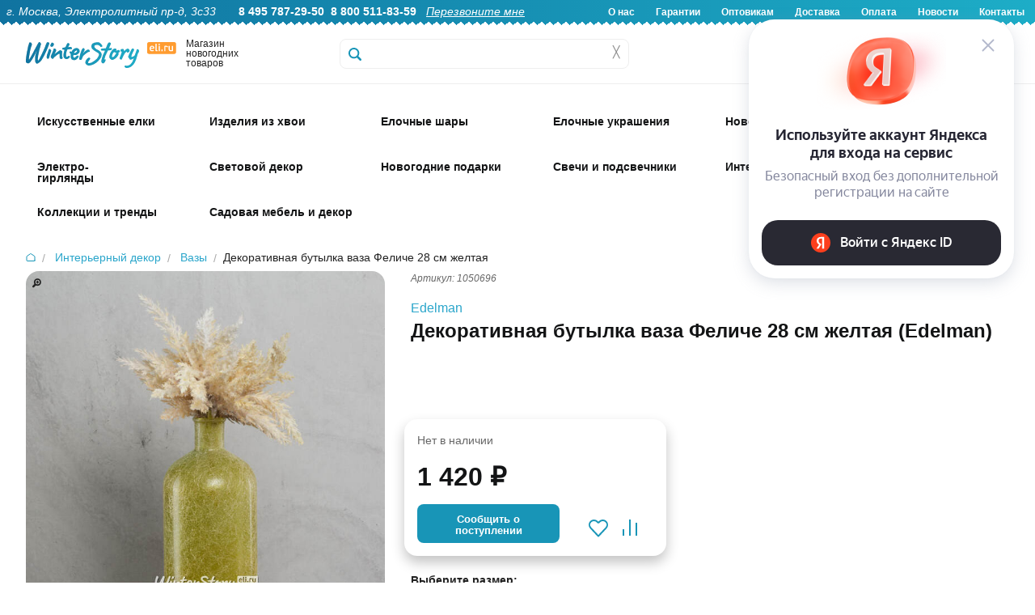

--- FILE ---
content_type: text/html; charset=UTF-8
request_url: https://www.eli.ru/goods/dekorativnaya-butylka-feliche-28-sm-zheltaya/
body_size: 28271
content:

<!DOCTYPE html>
<html lang="ru">

<head>
	
	<title>Декоративная бутылка ваза Феличе 28 см желтая купить в интернет-магазине Winter Story eli.ru, 1050696</title>

	<meta http-equiv="Content-Type" content="text/html; charset=utf-8">
	<meta name="viewport" content="width=device-width, initial-scale=1.0">
	<meta name="description" content="Купить Декоративная бутылка ваза Феличе 28 см желтая 1050696 Edelman по низкой цене 1420.00 руб. Быстрая доставка по Москве, доставка по всей России, живые фото, отзывы">
	<meta name="keywords" content="Купить Декоративная бутылка ваза Феличе 28 см желтая">
		

    <!-- Yandex.Metrika counter -->
    <script type="text/javascript" >
       (function(m,e,t,r,i,k,a){m[i]=m[i]||function(){(m[i].a=m[i].a||[]).push(arguments)};
       m[i].l=1*new Date();
       for (var j = 0; j < document.scripts.length; j++) {if (document.scripts[j].src === r) { return; }}
       k=e.createElement(t),a=e.getElementsByTagName(t)[0],k.async=1,k.src=r,a.parentNode.insertBefore(k,a)})
       (window, document, "script", "https://mc.yandex.ru/metrika/tag.js", "ym");

       ym(6693727, "init", {
            clickmap:true,
            trackLinks:true,
            accurateTrackBounce:true,
            webvisor:true,
            ecommerce:"dataLayer"
       });
    </script>
    <noscript><div><img src="https://mc.yandex.ru/watch/6693727" style="position:absolute; left:-9999px;" alt="" /></div></noscript>
    <!-- /Yandex.Metrika counter -->

	<link rel="stylesheet" href="/css/normalize.min.css" type="text/css">
	<link rel="stylesheet" href="/css/foundation.min.css" type="text/css">
	<link rel="stylesheet" href="/css/foundation-icons.css" type="text/css">
	<link rel="stylesheet" href="/css/jquery-ui.min.css" type="text/css">
	<link rel="stylesheet" href="/css/nouislider.min.css" type="text/css">
	<link rel="stylesheet" href="/css/photoswipe.css" type="text/css">
	<link rel="stylesheet" href="/css/fonteli.css" type="text/css">
	<link href="https://fonts.googleapis.com/css?family=Roboto+Condensed" rel="stylesheet">
	<link rel="stylesheet" href="/css/style.css?1761557784" type="text/css">
	<link rel="stylesheet" href="/style2024.css?1761903606" type="text/css">
	<link rel="stylesheet" href="/css/style2021.css?1638620492" type="text/css">

	<link rel="preload" href="/js/modernizr.min.js" as="script">
	<link rel="preload" href="/js/jquery.min.js" as="script">
	<meta property='og:image' content='/img/goods/large/1050696-22.jpg' />
	
	<script>
		window.dataLayer = window.dataLayer || [];
	</script>

		<script src="//code-eu1.jivosite.com/widget/0aEvDwmA0y" async></script>
	
	</head>

<body>
	<script src="/js/modernizr.min.js" type="text/javascript"></script>
	<script src="/js/jquery.min.js" type="text/javascript"></script>
	<script src='https://www.google.com/recaptcha/api.js?render=6Lf1HogUAAAAAAbjfYMudWYeZcpz_G6SY-1e3lXv'></script>
	<script>
		function startLoadingAnimation() {
			var imgObj = $("#wait_logo");
			imgObj.css("top", (($(window).height() - imgObj.outerHeight()) / 2) + $(window).scrollTop() + "px");
			imgObj.css("left", (($(window).width() - imgObj.outerWidth()) / 2) + $(window).scrollLeft() + "px");
			imgObj.show();
		}

		function stopLoadingAnimation() {
			$("#wait_logo").hide();
		}
	</script>


	
<!--<div class="off-canvas-wrap" data-offcanvas>-->

	<!--<div class="inner-wrap">--><!-- мобюильное меню слева - на весь сайт ипосле footer -->

		<div id="wait_logo"><img src="/img/icons/ajax-loader.gif" alt=""></div>

		        <script>
        	$(document).scroll(function () {
        		if ($(this).scrollTop() < 32) {
        			$(".sticky-header-2024").removeClass("fixed-header");
					$(".topbar-menu").removeClass("spacer-sticky-header");
        		}
        		else {
        			$(".sticky-header-2024").addClass("fixed-header");
					$(".topbar-menu").addClass("spacer-sticky-header");
        		}
        	});
        </script>
		
		<header>

			<div class="header-2024-wrapper show-for-desktop">
				<div class="header-2024">
					<div class="header-2024-text-wrapper">
						<div class="header-2024-text left">
							<i>г. Москва, Электролитный пр-д, 3с33</i> &nbsp; &nbsp; &nbsp; 
							<b>8 495 787-29-50</b>&nbsp;
							<b>8 800 511-83-59</b>&nbsp;&nbsp;
							<a href="#" data-reveal-id="callback-popup"><i><u>Перезвоните мне</u></i></a>&nbsp;						</div>
						<div class="header-2024-text right">
							<b>
								<a href="/about-us/">О нас</a>
								<a href="/warranty/">Гарантии</a>
								<a href="/opt/">Оптовикам</a>
								<a href="/delivery/">Доставка</a>
								<a href="/pay/">Оплата</a>
								<a href="/news/">Новости</a>
								<a href="/contacts/">Контакты</a>
							</b>
						</div>
						</div>
				</div>
			</div>

			<div class="header-2024-mobile-wrapper show-for-mobile mobile-header">
				<div class="header-2024-mobile-icon mobile-catalog-toggle"><!-- left-off-canvas-toggle -->
					<div class="mob-icon-holder">
						<div class="img i1"></div>
						<div class="text">Меню</div>
					</div>
				</div>
				<div class="header-2024-mobile-icon mobile-header-search-clicker">
					<div class="mob-icon-holder">
						<div class="img i2"></div>
						<div class="text">Поиск</div>
					</div>
				</div>
				<div class="header-2024-mobile-icon mobile-icon-categories-clicker">
					<div class="mob-icon-holder">
						<div class="img i3"></div>
						<div class="text">Каталог</div>
					</div>
				</div>
				<div class="header-2024-mobile-icon toggle-user-menu-mobile" data-reveal-id="login">
					<div class="mob-icon-holder">
													<div class="img i4"></div>
							<div class="text">Войти</div>
											</div>
				</div>
				<div class="header-2024-mobile-icon mobile-cart-categories-clicker" onclick="window.location='/cart/';">
					<div class="mob-icon-holder">
						<div class="img i5"></div>
						<div class="text">Корзина</div>
						<div class="red-badge badge-basket"></div>
					</div>
				</div>
			</div>

			<div class="show-for-mobile mobile-fixed-header-space">
			</div>

			<div class="header2024-logo-wrapper sticky-header-2024 show-for-desktop">
				<div class="logo2024-wrapper">
					<div class="logo2024-img show-for-large-up" itemscope itemtype="http://schema.org/Organization">
						<a href="/" itemprop="url"><img src="/img/icons/logo2024.svg" alt="Winter Story" itemprop="logo"></a>
						<span itemprop="contactPoint" itemscope="" itemtype="http://schema.org/ContactPoint">
							<meta itemprop="telephone" content="+74957872950">
	   	  					<meta itemprop="contactType" content="customer support">
						</span>
						<meta itemprop="name" content="Winter Story Eli.ru">
						<meta itemprop="address" content="Электролитный проезд дом 3 стр. 33">
						<meta itemprop="telephone" content="+74957872950">
					</div>
					<div class="logo2024-text show-for-medium-up">
						Магазин новогодних товаров
					</div>
					<div class="logo2024-categories show-for-medium-up">
						<div class="logo2024-topbar-menu-opener">
							<div class="cat-show-button"></div>
							<div class="cat-show-text">Категории</div>
							<div class="cat-show-arrow"></div>
						</div>
					</div>
					<div id="search-form" class="logo2024-search-form">
						<form action="/search/" id="search_ac" method="get">
								<label for="search-submit"></label>
								<input id="search-submit" type="submit" class="hide">
								<input type="text" class="header__search header__search-2024" name="q" placeholder="" autocomplete="off">
								<div class='header__search-cross' onclick="$(this).siblings('input').val(''); $('.header__search-content').hide();">&#9587;</div>
								<div class="header__search-content"></div>
						</form>
					</div>
					<a href="/cart/">
						<div class="header-icon2024-wrapper mini-basket-hover"><!-- 4 -->
							<div class="header-icon2024-img"><img src="/img/icons/icon-2024-0.svg"></div>
							<div class="header-icon2024-text">Корзина</div>
								<div class="red-badge badge-basket"></div>
						</div>
					</a>
					<div class="header-icon2024-wrapper" onclick="window.location='/compare/';"><!-- 3 -->
						<div class="header-icon2024-img"><img src="/img/icons/icon-2024-1.svg"></div>
						<div class="header-icon2024-text">Сравнение</div>
					</div>
					<div class="header-icon2024-wrapper" onclick="window.location='/user/favorites/';"><!-- 2 -->
						<div class="header-icon2024-img"><img src="/img/icons/icon-2024-2.svg"></div>
						<div class="header-icon2024-text">Избранное</div>
					</div>
					<div class="header-icon2024-wrapper user-popup-position" data-reveal-id="login" ><!-- 1 -->
						<div class="header-icon2024-img"><img src="/img/icons/icon-2024-3.svg"></div>
						<div class="header-icon2024-text">Войти</div>
						<div class="user-menu-hover-add" ></div>
					</div>
				</div>
			</div>

						
			<div class="show-for-desktop">
	            <div class="mini-basket-container">
	                <div class='mini-basket-large'>
	                	<!-- preview-basket --><!-- /preview-basket --><!-- cnt=0 -->	                </div>
    	        </div>
   	        </div>

            <div class="mobile-header-search show-for-mobile" style="display: none;">
                <form action="/search/" method="get" class="mobile-header-search__form">
                    <input type="text" class="mobile-header-search__input autocomplete" name="q" placeholder="Поиск">
                </form>
            </div>

			<div class="menu__new topbar-menu show-for-desktop">
				<div class="w1416">
				<!-- menu2024 --><nav class='show-for-large-up new_menu_fix' data-topbar>
                    <div class='top-bar-section'>
                        <ul>
                             <li>
                 <div class='arrow-up'></div>
                 <a href='/catalog/iskusstvennye-elki/' class='first-level   '>
					<span class='top-menu-icon-2024' style='background-image: url(/img/icons/top-icons-2024/1707.jpg?a);'>&nbsp;</span>
					<div class='top-menu-icon-2024-text top-menu-higlight-active menu-add-4px'>Искусственные елки</div>
                 </a>
                 <div id='menu-1707' class='large f-dropdown content row menu_new' data-dropdown-content>
                     <div class='submenu menu-stylebycolumns-submenu'><div class='menu-stylebycolumns-group group-padding'><img src='/img/icons/cat-icons-2025/visota.svg'><div class='menu-item-caption-stylebycolumns'>Высота елки</div><br><a href='https://www.eli.ru/catalog/iskusstvennye-elki/nastolnye-elki-do-80cm/' class='menu__subitem-stylebycolumns'>Настольные, до 80 см</a><br><a href='https://www.eli.ru/catalog/iskusstvennye-elki/elki-ot-90cm-do-1m/' class='menu__subitem-stylebycolumns'>Елки 90 см - 1 м</a><br><a href='https://www.eli.ru/catalog/iskusstvennye-elki/elki-12-14m/' class='menu__subitem-stylebycolumns'>Елки 1.2 - 1.4 м</a><br><a href='https://www.eli.ru/catalog/iskusstvennye-elki/elki-15-17m-1743/' class='menu__subitem-stylebycolumns'>Елки 1.5 - 1.7 м</a><br><a href='https://www.eli.ru/catalog/iskusstvennye-elki/elki-18-19m-1752/' class='menu__subitem-stylebycolumns'>Елки 1.8 - 1.9 м</a><br><a href='https://www.eli.ru/catalog/iskusstvennye-elki/elki-20-22m-1761/' class='menu__subitem-stylebycolumns'>Елки 2.0 - 2.2 м</a><br><a href='https://www.eli.ru/catalog/iskusstvennye-elki/elki-23-26m-1770/' class='menu__subitem-stylebycolumns'>Елки 2.3 - 2.6 м</a><br><a href='https://www.eli.ru/catalog/iskusstvennye-elki/elki-27-29m-1779/' class='menu__subitem-stylebycolumns'>Елки 2.7 - 2.9 м</a><br><a href='https://www.eli.ru/catalog/iskusstvennye-elki/elki-30m-1788/' class='menu__subitem-stylebycolumns'>Елки 3 - 3.5 м </a><br><a href='https://www.eli.ru/catalog/iskusstvennye-elki/elki-35-50m-1797/' class='menu__subitem-stylebycolumns'>Елки 4 - 4.5 м</a><br><a href='https://www.eli.ru/catalog/iskusstvennye-elki/elki-5-m_1759735372/' class='menu__subitem-stylebycolumns'>Елки 5 м</a><br><a href='https://www.eli.ru/catalog/iskusstvennye-elki/elki-vyshe-55-m-1805/' class='menu__subitem-stylebycolumns'>Елки выше 5.5 м</a><br><a href='https://www.eli.ru/catalog/iskusstvennye-elki/ulichnye-vysotnye-elki/' class='menu__subitem-stylebycolumns'>Уличные высотные елки</a><br></div><div class='menu-stylebycolumns-group group-padding'><img src='/img/icons/cat-icons-2025/material.svg'><div class='menu-item-caption-stylebycolumns'>Материал</div><br><a href='https://www.eli.ru/catalog/iskusstvennye-elki/elki-100-litaya-hvoya/' class='menu__subitem-stylebycolumns'>100% литая хвоя</a><br><a href='https://www.eli.ru/catalog/f/litye-elki/' class='menu__subitem-stylebycolumns'>Литые елки</a><br><a href='https://www.eli.ru/catalog/f/elki-pvc/' class='menu__subitem-stylebycolumns'>ПВХ</a><br><a href='https://www.eli.ru/catalog/f/elki-iz-leski/' class='menu__subitem-stylebycolumns'>Леска</a><br><a href='https://www.eli.ru/catalog/f/derevyannye-elki/' class='menu__subitem-stylebycolumns'>Из дерева</a><br><a href='https://www.eli.ru/catalog/f/elki-iz-metalla/' class='menu__subitem-stylebycolumns'>Из металла</a><br></div><div class='menu-stylebycolumns-group group-padding'><img src='/img/icons/cat-icons-2025/dizain.svg'><div class='menu-item-caption-stylebycolumns'>Дизайн</div><br><a href='https://www.eli.ru/catalog/f/zelenye-elki/' class='menu__subitem-stylebycolumns'>Зеленые</a><br><a href='https://www.eli.ru/catalog/f/golubye-elki/' class='menu__subitem-stylebycolumns'>Голубые</a><br><a href='https://www.eli.ru/catalog/iskusstvennye-elki/belye-elki/' class='menu__subitem-stylebycolumns'>Белые</a><br><a href='https://www.eli.ru/catalog/iskusstvennye-elki/cvetnye-elki_1637310148/' class='menu__subitem-stylebycolumns'>Цветные</a><br><a href='https://www.eli.ru/catalog/iskusstvennye-elki/zasnezhennye-elki/' class='menu__subitem-stylebycolumns'>Заснеженные</a><br><a href='https://www.eli.ru/catalog/iskusstvennye-elki/iskusstvennye-elki-s-lampochkami/' class='menu__subitem-stylebycolumns'>С лампочками</a><br><a href='https://www.eli.ru/catalog/iskusstvennye-elki/optikovolokonnye-elki-1935/' class='menu__subitem-stylebycolumns'>Оптоволоконные</a><br><a href='https://www.eli.ru/catalog/iskusstvennye-elki/ukrashennye-elki_1702548959/' class='menu__subitem-stylebycolumns'>Украшенные</a><br><a href='https://www.eli.ru/catalog/iskusstvennye-elki/neobychnye-elki/' class='menu__subitem-stylebycolumns'>Сувенирные</a><br><a href='https://www.eli.ru/catalog/f/elki-s-shishkami/' class='menu__subitem-stylebycolumns'>С шишками</a><br><a href='https://www.eli.ru/catalog/f/elki-s-yagodami/' class='menu__subitem-stylebycolumns'>С ягодами</a><br></div><div class='menu-stylebycolumns-group group-padding'><img src='/img/icons/cat-icons-2025/siluet.svg'><div class='menu-item-caption-stylebycolumns'>Силуэт</div><br><a href='https://www.eli.ru/catalog/f/klassicheskie-elki/' class='menu__subitem-stylebycolumns'>Классические</a><br><a href='https://www.eli.ru/catalog/f/kompaktnye-elki/' class='menu__subitem-stylebycolumns'>Компактные</a><br><a href='https://www.eli.ru/catalog/f/elki-uzkie/' class='menu__subitem-stylebycolumns'>Узкие</a><br><a href='https://www.eli.ru/catalog/f/elki-na-nozhke/' class='menu__subitem-stylebycolumns'>На ножке</a><br><a href='https://www.eli.ru/catalog/f/elki-v-kashpo/' class='menu__subitem-stylebycolumns'>В кашпо</a><br><a href='https://www.eli.ru/catalog/f/uglovye-elki/' class='menu__subitem-stylebycolumns'>Пристенные</a><br><a href='https://www.eli.ru/catalog/f/nastennye-elki/' class='menu__subitem-stylebycolumns'>Настенные</a><br><a href='https://www.eli.ru/catalog/f/elki-na-potolok/' class='menu__subitem-stylebycolumns'>Потолочные</a><br></div><div class='menu-stylebycolumns-group group-padding'><img src='/img/icons/cat-icons-2025/brand.svg'><div class='menu-item-caption-stylebycolumns'>Бренд</div><br><a href='https://www.eli.ru/catalog/iskusstvennye-elki/winter-deco--nasha-marka_1724767277/' class='menu__subitem-stylebycolumns'>Winter Deco</a><br><a href='https://www.eli.ru/catalog/iskusstvennye-elki/iskusstvennye-elki-max-christmas_1756976334/' class='menu__subitem-stylebycolumns'>Max Christmas</a><br><a href='https://www.eli.ru/catalog/iskusstvennye-elki/iskusstvennye-elki-car-elka_1756976167/' class='menu__subitem-stylebycolumns'>Царь Елка</a><br><a href='https://www.eli.ru/catalog/iskusstvennye-elki/iskusstvennye-elki-triumph-tree_1756976749/' class='menu__subitem-stylebycolumns'>Triumph Tree</a><br><a href='https://www.eli.ru/catalog/iskusstvennye-elki/iskusstvennye-elki-green-trees_1756976733/' class='menu__subitem-stylebycolumns'>Green Trees</a><br><a href='https://www.eli.ru/catalog/iskusstvennye-elki/iskusstvennye-elki-elkade_1756976797/' class='menu__subitem-stylebycolumns'>Elka De</a><br><a href='https://www.eli.ru/catalog/iskusstvennye-elki/iskusstvennye-elki-black-box_1756976775/' class='menu__subitem-stylebycolumns'>Black Box</a><br><a href='https://www.eli.ru/catalog/iskusstvennye-elki/iskusstvennye-elki-crystal-trees_1756976760/' class='menu__subitem-stylebycolumns'>Crystal Trees</a><br><a href='https://www.eli.ru/catalog/iskusstvennye-elki/iskusstvennye-elki-beatrees_1756976741/' class='menu__subitem-stylebycolumns'>Beatrees</a><br><a href='https://www.eli.ru/catalog/iskusstvennye-elki/iskusstvennye-elki-national-tree-company_1756976768/' class='menu__subitem-stylebycolumns'>National Tree Company</a><br><a href='https://www.eli.ru/catalog/iskusstvennye-elki/iskusstvennye-elki-kaemingk_1756976789/' class='menu__subitem-stylebycolumns'>Kaemingk</a><br><a href='https://www.eli.ru/catalog/iskusstvennye-elki/iskusstvennye-elki-decorland_1756976822/' class='menu__subitem-stylebycolumns'>Decorland</a><br></div><div class='menu-stylebycolumns-group group-padding'><img src='/img/icons/cat-icons-2025/klass_eli.svg'><div class='menu-item-caption-stylebycolumns'>Класс елки</div><br><a href='https://www.eli.ru/catalog/f/premium-elki/' class='menu__subitem-stylebycolumns'>Премиум</a><br><a href='https://www.eli.ru/catalog/f/elki-standart/' class='menu__subitem-stylebycolumns'>Стандарт</a><br><a href='https://www.eli.ru/catalog/f/nedorogie-elki/' class='menu__subitem-stylebycolumns'>Эконом</a><br></div><div class='menu-stylebycolumns-group group-padding'><img src='/img/icons/cat-icons-2025/eshe.svg'><div class='menu-item-caption-stylebycolumns'>И еще..</div><br><a href='https://www.eli.ru/catalog/f/korziny-pod-elku/' class='menu__subitem-stylebycolumns'>Корзины</a><br><a href='https://www.eli.ru/catalog/f/pokryvala-i-yubki-dlya-elki/' class='menu__subitem-stylebycolumns'>Юбки и покрывала</a><br><a href='https://www.eli.ru/catalog/f/podstavki-dlya-elki/' class='menu__subitem-stylebycolumns'>Подставки</a><br><a href='https://www.eli.ru/catalog/f/zabory-dlya-elki/' class='menu__subitem-stylebycolumns'>Заборы</a><br><a href='https://www.eli.ru/catalog/f/sumki-dlya-elki/' class='menu__subitem-stylebycolumns'>Сумки для хранения</a><br><a href='https://www.eli.ru/catalog/f/aromatizatory-hvoi/' class='menu__subitem-stylebycolumns'>Ароматизаторы хвои</a><br><a href='https://www.eli.ru/catalog/elochnye-ukrasheniya/aksessuary-dlya-ukrasheniya-elki/figury-pod-elku-3850/' class='menu__subitem-stylebycolumns'>Фигуры под елку</a><br><a href='https://www.eli.ru/catalog/iskusstvennye-elki/rasprodazha-iskusstvennyh-elok-11004/' class='menu__subitem-stylebycolumns'>Sale</a><br></div>
                </div>
            </div>
            </li>
 <li>
                 <div class='arrow-up'></div>
                 <a href='/catalog/izdeliya-iz-hvoi/' class='first-level   '>
					<span class='top-menu-icon-2024' style='background-image: url(/img/icons/top-icons-2024/1708.jpg?a);'>&nbsp;</span>
					<div class='top-menu-icon-2024-text top-menu-higlight-active '>Изделия из хвои</div>
                 </a>
                 <div id='menu-1708' class='large f-dropdown content row menu_new' data-dropdown-content>
                     <div class='submenu '><a href='/catalog/izdeliya-iz-hvoi/hvojnye-girlyandy-i-svagi/' class='menu__subitem '>
                                <img id='menu-1951' loading='lazy' class='lazy-image' data-src='/img/icons/mobile-svg/1951.svg' alt='Гирлянды и сваги'>
                                <span>Гирлянды и сваги</span>
                            </a><a href='/catalog/izdeliya-iz-hvoi/dekorativnye-hvojnye-kompozicii/' class='menu__subitem '>
                                <img id='menu-1953' loading='lazy' class='lazy-image' data-src='/img/icons/mobile-svg/1953.svg' alt='Хвойные композиции'>
                                <span>Хвойные композиции</span>
                            </a><a href='/catalog/izdeliya-iz-hvoi/rozhdestvenskie-venki/' class='menu__subitem '>
                                <img id='menu-1952' loading='lazy' class='lazy-image' data-src='/img/icons/mobile-svg/1952.svg' alt='Венки'>
                                <span>Венки</span>
                            </a><a href='/catalog/izdeliya-iz-hvoi/potolochnye-kompozicii/' class='menu__subitem '>
                                <img id='menu-3117' loading='lazy' class='lazy-image' data-src='/img/icons/mobile-svg/3117.svg' alt='Хвойные потолочные композиции'>
                                <span>Хвойные потолочные композиции</span>
                            </a><a href='/catalog/izdeliya-iz-hvoi/dekorativnye-hvojnye-vetki/' class='menu__subitem '>
                                <img id='menu-1964' loading='lazy' class='lazy-image' data-src='/img/icons/mobile-svg/1964.svg' alt='Ветки'>
                                <span>Ветки</span>
                            </a><a href='/catalog/izdeliya-iz-hvoi/hvojnye-girlyandy-s-lampochkami/' class='menu__subitem '>
                                <img id='menu-1957' loading='lazy' class='lazy-image' data-src='/img/icons/mobile-svg/1957.svg' alt='Хвойный декор с лампочками'>
                                <span>Хвойный декор с лампочками</span>
                            </a><a href='/catalog/izdeliya-iz-hvoi/hvojnye-arki/' class='menu__subitem '>
                                <img id='menu-1354' loading='lazy' class='lazy-image' data-src='/img/icons/mobile-svg/1354.svg' alt='Арки'>
                                <span>Арки</span>
                            </a><a href='/catalog/izdeliya-iz-hvoi/rasprodazha-2912/' class='menu__subitem '>
                                <img id='menu-2912' loading='lazy' class='lazy-image' data-src='/img/icons/mobile-svg/2912.svg' alt='РАСПРОДАЖА'>
                                <span>РАСПРОДАЖА</span>
                            </a>
                </div>
            </div>
            </li>
 <li>
                 <div class='arrow-up'></div>
                 <a href='/catalog/plastikovye-i-steklyannye-shary/' class='first-level   '>
					<span class='top-menu-icon-2024' style='background-image: url(/img/icons/top-icons-2024/3314.jpg?a);'>&nbsp;</span>
					<div class='top-menu-icon-2024-text top-menu-higlight-active '>Елочные шары</div>
                 </a>
                 <div id='menu-3314' class='large f-dropdown content row menu_new' data-dropdown-content>
                     <div class='submenu menu-stylebycolumns-submenu'><div class='menu-stylebycolumns-group group-padding'><img src='/img/icons/cat-icons-2025/dizain-shara.svg'><div class='menu-item-caption-stylebycolumns'>Дизайн</div><br><a href='https://www.eli.ru/catalog/plastikovye-i-steklyannye-shary/nabory-odnotonnyh-sharov/' class='menu__subitem-stylebycolumns'>Стеклянные однотонные</a><br><a href='https://www.eli.ru/catalog/plastikovye-i-steklyannye-shary/elochnye-shary-iz-plastika/' class='menu__subitem-stylebycolumns'>Пластиковые однотонные</a><br><a href='https://www.eli.ru/catalog/plastikovye-i-steklyannye-shary/plastikovye-shary-s-kartinkami-3281/' class='menu__subitem-stylebycolumns'>Пластиковые шары с декором</a><br><a href='https://www.eli.ru/catalog/plastikovye-i-steklyannye-shary/steklyannye-shary-s-dekorom/' class='menu__subitem-stylebycolumns'>Стеклянные шары с декором</a><br><a href='https://www.eli.ru/catalog/f/vintazhnye-shary/' class='menu__subitem-stylebycolumns'>Винтажные</a><br><a href='https://www.eli.ru/catalog/plastikovye-i-steklyannye-shary/steklyannye-shary-s-risunkom/' class='menu__subitem-stylebycolumns'>Стеклянные шары с рисунком</a><br><a href='https://www.eli.ru/catalog/plastikovye-i-steklyannye-shary/nabory-sharov-jeksklyuziv/' class='menu__subitem-stylebycolumns'>Элитные</a><br><a href='https://www.eli.ru/catalog/f/neobychnye-elochnye-shary/' class='menu__subitem-stylebycolumns'>Необычные шары</a><br><a href='https://www.eli.ru/catalog/f/elochnye-shary-s-kruzhevom/' class='menu__subitem-stylebycolumns'>С кружевом</a><br><a href='https://www.eli.ru/catalog/plastikovye-i-steklyannye-shary/disko-shary-na-elku_1731058483/' class='menu__subitem-stylebycolumns'>Диско-шары</a><br><a href='https://www.eli.ru/catalog/plastikovye-i-steklyannye-shary/shary-simvol-goda-2026_1752131253/' class='menu__subitem-stylebycolumns'>Символ года 2026</a><br><a href='https://www.eli.ru/catalog/f/shary-dlya-rospisi/' class='menu__subitem-stylebycolumns'>Шары для росписи</a><br><a href='https://www.eli.ru/catalog/plastikovye-i-steklyannye-shary/shary-s-kompoziciyami-vnutri/' class='menu__subitem-stylebycolumns'>Шары с композицией внутри</a><br><a href='https://www.eli.ru/catalog/plastikovye-i-steklyannye-shary/grozdi-mini-sharov-na-provoloke/' class='menu__subitem-stylebycolumns'>Грозди мини-шаров на проволоке</a><br><a href='https://www.eli.ru/catalog/plastikovye-i-steklyannye-shary/girlyandy-podveski-iz-sharov/' class='menu__subitem-stylebycolumns'>Гирлянды из шаров</a><br></div><div class='menu-stylebycolumns-group group-padding'><img src='/img/icons/cat-icons-2025/material-shara.svg'><div class='menu-item-caption-stylebycolumns'>Материал</div><br><a href='https://www.eli.ru/catalog/f/steklyannye-shary/' class='menu__subitem-stylebycolumns'>Стеклянные</a><br><a href='https://www.eli.ru/catalog/f/plastikovye-shary/' class='menu__subitem-stylebycolumns'>Пластиковые</a><br><a href='https://www.eli.ru/catalog/plastikovye-i-steklyannye-shary/elochnye-pjet-shary_1758786917/' class='menu__subitem-stylebycolumns'>ПЭТ шары (из PET-пластика)</a><br><a href='https://www.eli.ru/catalog/f/shary-iz-tekstilya/' class='menu__subitem-stylebycolumns'>Текстиль</a><br><a href='https://www.eli.ru/catalog/f/shary-iz-pape-mashe/' class='menu__subitem-stylebycolumns'>Папье-маше</a><br></div><div class='menu-stylebycolumns-double-wrapper-group'><div class='display: block;'><div class='menu-stylebycolumns-double-wrapper-group-caption-wrapper'>
									<img src='/img/icons/cat-icons-2025/optovikam.svg'>
									<div class='menu-item-caption-stylebycolumns'>Однотонные елочные шары</div>
								</div>
								<br><div style='display: flex;'><div class='menu-stylebycolumns-group'><!-- icon src was --><a class='uppercase-href' href='https://www.eli.ru/catalog/plastikovye-i-steklyannye-shary/elochnye-shary-iz-plastika/'><div class='menu-item-caption-stylebycolumns uppercase-caption'>Пластиковые шары</div></a><a href='https://www.eli.ru/catalog/plastikovye-i-steklyannye-shary/elochnye-shary-iz-plastika/shary-3-sm_1759933657/' class='menu__subitem-stylebycolumns'>3 см</a><br><a href='https://www.eli.ru/catalog/plastikovye-i-steklyannye-shary/elochnye-shary-iz-plastika/shary-4-sm_1759925125/' class='menu__subitem-stylebycolumns'>4 см</a><br><a href='https://www.eli.ru/catalog/plastikovye-i-steklyannye-shary/elochnye-shary-iz-plastika/shary-6-sm_1759925155/' class='menu__subitem-stylebycolumns'>6 см</a><br><a href='https://www.eli.ru/catalog/plastikovye-i-steklyannye-shary/elochnye-shary-iz-plastika/shary-8-sm_1759925310/' class='menu__subitem-stylebycolumns'>8 см</a><br><a href='https://www.eli.ru/catalog/plastikovye-i-steklyannye-shary/elochnye-shary-iz-plastika/shary-10-sm_1759925334/' class='menu__subitem-stylebycolumns'>10 см</a><br><a href='https://www.eli.ru/catalog/plastikovye-i-steklyannye-shary/elochnye-shary-iz-plastika/shary-15-sm_1759925351/' class='menu__subitem-stylebycolumns'>15 см</a><br><a href='https://www.eli.ru/catalog/plastikovye-i-steklyannye-shary/elochnye-shary-iz-plastika/shary-20-sm_1759925371/' class='menu__subitem-stylebycolumns'>20 см</a><br><a href='https://www.eli.ru/catalog/plastikovye-i-steklyannye-shary/elochnye-shary-iz-plastika/shary-25-sm_1759925392/' class='menu__subitem-stylebycolumns'>25 см</a><br><a href='https://www.eli.ru/catalog/plastikovye-i-steklyannye-shary/elochnye-shary-iz-plastika/shary-30-sm_1759925410/' class='menu__subitem-stylebycolumns'>30 см</a><br><a href='https://www.eli.ru/catalog/plastikovye-i-steklyannye-shary/elochnye-shary-iz-plastika/shary-40-sm_1759925429/' class='menu__subitem-stylebycolumns'>40 см</a><br><a href='https://www.eli.ru/catalog/plastikovye-i-steklyannye-shary/elochnye-shary-iz-plastika/shary-50-sm_1759925448/' class='menu__subitem-stylebycolumns'>50 см</a><br><a href='https://www.eli.ru/catalog/plastikovye-i-steklyannye-shary/elochnye-shary-iz-plastika/gotovye-nabory_1759934141/' class='menu__subitem-stylebycolumns'>Готовые наборы</a><br></div><div class='menu-stylebycolumns-group'><!-- icon src was --><a class='uppercase-href' href='https://www.eli.ru/catalog/plastikovye-i-steklyannye-shary/nabory-odnotonnyh-sharov/'><div class='menu-item-caption-stylebycolumns uppercase-caption'>Стеклянные шары</div></a><a href='https://www.eli.ru/catalog/plastikovye-i-steklyannye-shary/nabory-odnotonnyh-sharov/shary-do-4-sm_1759925516/' class='menu__subitem-stylebycolumns'>До 4 см</a><br><a href='https://www.eli.ru/catalog/plastikovye-i-steklyannye-shary/nabory-odnotonnyh-sharov/shary-6-sm_1759925534/' class='menu__subitem-stylebycolumns'>6 см</a><br><a href='https://www.eli.ru/catalog/plastikovye-i-steklyannye-shary/nabory-odnotonnyh-sharov/shary-8-sm_1759925562/' class='menu__subitem-stylebycolumns'>8 см</a><br><a href='https://www.eli.ru/catalog/plastikovye-i-steklyannye-shary/nabory-odnotonnyh-sharov/shary-10-sm_1759925584/' class='menu__subitem-stylebycolumns'>10 см</a><br><a href='https://www.eli.ru/catalog/plastikovye-i-steklyannye-shary/nabory-odnotonnyh-sharov/shary-15-sm_1759925616/' class='menu__subitem-stylebycolumns'>15 см</a><br><a href='https://www.eli.ru/catalog/plastikovye-i-steklyannye-shary/nabory-odnotonnyh-sharov/gotovye-nabory_1759925653/' class='menu__subitem-stylebycolumns'>Готовые наборы</a><br></div></div></div></div><div class='menu-stylebycolumns-group group-padding'><img src='/img/icons/cat-icons-2025/cvet-shara.svg'><div class='menu-item-caption-stylebycolumns'>Цвет</div><br><a href='https://www.eli.ru/catalog/f/krasnye-elochnye-shary/' class='menu__subitem-stylebycolumns'>Красные</a><br><a href='https://www.eli.ru/catalog/f/serebryanye-elochnye-shary/' class='menu__subitem-stylebycolumns'>Серебряные</a><br><a href='https://www.eli.ru/catalog/f/zolotye-elochnye-shary/' class='menu__subitem-stylebycolumns'>Золотые</a><br><a href='https://www.eli.ru/catalog/f/belye-elochnye-shary/' class='menu__subitem-stylebycolumns'>Белые</a><br><a href='https://www.eli.ru/catalog/f/sinie-elochnye-shary/' class='menu__subitem-stylebycolumns'>Синие</a><br><a href='https://www.eli.ru/catalog/f/prozrachnye-elochnye-shary/' class='menu__subitem-stylebycolumns'>Прозрачные</a><br><a href='https://www.eli.ru/catalog/f/zelenye-elochnye-shary/' class='menu__subitem-stylebycolumns'>Зеленые</a><br><a href='https://www.eli.ru/catalog/f/rozovye-elochnye-shary/' class='menu__subitem-stylebycolumns'>Розовые</a><br><a href='https://www.eli.ru/catalog/f/oranzhevye-elochnye-shary/' class='menu__subitem-stylebycolumns'>Оранжевые</a><br><a href='https://www.eli.ru/catalog/f/fioletovye-elochnye-shary/' class='menu__subitem-stylebycolumns'>Фиолетовые</a><br><a href='https://www.eli.ru/catalog/f/raznocvetnye-shary/' class='menu__subitem-stylebycolumns'>Разноцветные</a><br></div><div class='menu-stylebycolumns-group group-padding'><img src='/img/icons/cat-icons-2025/upakovka-shara.svg'><div class='menu-item-caption-stylebycolumns'>Набор/упаковка</div><br><a href='https://www.eli.ru/catalog/f/shary-v-podarochnoj-korobke/' class='menu__subitem-stylebycolumns'>Наборы в подарочной упаковке</a><br><a href='https://www.eli.ru/catalog/f/shary-v-individualnoj-korobke/' class='menu__subitem-stylebycolumns'>Шары в индивидуальной упаковке</a><br><a href='https://www.eli.ru/catalog/f/bolshie-nabory-sharov/' class='menu__subitem-stylebycolumns'>Большие наборы шаров</a><br><a href='https://www.eli.ru/catalog/f/nabory-sharov-dlya-nastolnoj-elki/' class='menu__subitem-stylebycolumns'>Наборы для настольной елки</a><br><a href='https://www.eli.ru/catalog/f/nabory-po-4-shara/' class='menu__subitem-stylebycolumns'>Наборы по 4 шт</a><br><a href='https://www.eli.ru/catalog/f/nabory-po-6-sharov/' class='menu__subitem-stylebycolumns'>Наборы по 6 шт</a><br><a href='https://www.eli.ru/catalog/f/nabory-po-8-10-sharov/' class='menu__subitem-stylebycolumns'>Наборы по 8-10 шт</a><br><a href='https://www.eli.ru/catalog/f/nabory-po-12-sharov/' class='menu__subitem-stylebycolumns'>Наборы по 12 шт</a><br><a href='https://www.eli.ru/catalog/f/nabory-sharov-na-elku-120/' class='menu__subitem-stylebycolumns'>Наборы шаров на елку 120 см</a><br><a href='https://www.eli.ru/catalog/f/nabory-sharov-na-elku-180/' class='menu__subitem-stylebycolumns'>Наборы шаров на елку 180 см</a><br><a href='https://www.eli.ru/catalog/f/nabory-sharov-na-elku-210/' class='menu__subitem-stylebycolumns'>Наборы шаров на елку 210 см</a><br></div><div class='menu-stylebycolumns-group group-padding'><img src='/img/icons/cat-icons-2025/brand-shara.svg'><div class='menu-item-caption-stylebycolumns'>Бренд</div><br><a href='https://www.eli.ru/catalog/plastikovye-i-steklyannye-shary/winter-deco--nasha-marka_1715952766/' class='menu__subitem-stylebycolumns'>Winter Deco</a><br><a href='https://www.eli.ru/catalog/f/shary-fabrika-yolochka/' class='menu__subitem-stylebycolumns'>Фабрика Елочка</a><br><a href='https://www.eli.ru/catalog/f/elochnye-shary-kolomeev/' class='menu__subitem-stylebycolumns'>Коломеев</a><br><a href='https://www.eli.ru/catalog/f/elochnye-shary-kaemingk/' class='menu__subitem-stylebycolumns'>Kaemingk</a><br><a href='https://www.eli.ru/catalog/f/elochnye-shary-edg/' class='menu__subitem-stylebycolumns'>EDG</a><br><a href='https://www.eli.ru/catalog/f/elochnye-shary-goodwill/' class='menu__subitem-stylebycolumns'>Goodwill</a><br><a href='https://www.eli.ru/catalog/f/elochnye-shary-kurts-adler/' class='menu__subitem-stylebycolumns'>Kurts Adler</a><br><a href='https://www.eli.ru/catalog/f/elochnye-shary-boltze/' class='menu__subitem-stylebycolumns'>Boltze</a><br></div><div class='menu-stylebycolumns-group group-padding'><img src='/img/icons/cat-icons-2025/eshe-shar.svg'><div class='menu-item-caption-stylebycolumns'>И еще..</div><br><a href='https://www.eli.ru/catalog/f/kryuchki-dlya-elochnyh-sharov/' class='menu__subitem-stylebycolumns'>Крючки</a><br><a href='https://www.eli.ru/catalog/f/provoloka-dlya-elochnyh-ukrashenij/' class='menu__subitem-stylebycolumns'>Проволока и нити</a><br><a href='https://www.eli.ru/catalog/f/podstavki-dlya-elochnyh-sharov/' class='menu__subitem-stylebycolumns'>Подставки</a><br><a href='https://www.eli.ru/catalog/plastikovye-i-steklyannye-shary/korobki-dlya-hraneniya-elochnyh-ukrashenij_1758892824/' class='menu__subitem-stylebycolumns'>Коробки для хранения</a><br><a href='https://www.eli.ru/catalog/plastikovye-i-steklyannye-shary/rasprodazha-3602/' class='menu__subitem-stylebycolumns'>Sale</a><br></div>
                </div>
            </div>
            </li>
 <li>
                 <div class='arrow-up'></div>
                 <a href='/catalog/elochnye-ukrasheniya/' class='first-level   '>
					<span class='top-menu-icon-2024' style='background-image: url(/img/icons/top-icons-2024/3749.jpg?a);'>&nbsp;</span>
					<div class='top-menu-icon-2024-text top-menu-higlight-active '>Елочные украшения</div>
                 </a>
                 <div id='menu-3749' class='large f-dropdown content row menu_new' data-dropdown-content>
                     <div class='submenu '><a href='/catalog/elochnye-ukrasheniya/winter-deco--nasha-marka_1723113279/' class='menu__subitem '>
                                <img id='menu-13959' loading='lazy' class='lazy-image' data-src='/img/icons/mobile-svg/13959.svg' alt='Winter Deco – Наша Марка'>
                                <span>Winter Deco – Наша Марка</span>
                            </a><a href='/catalog/elochnye-ukrasheniya/kollekcii_1726675581/' class='menu__subitem '>
                                <img id='menu-13978' loading='lazy' class='lazy-image' data-src='/img/icons/mobile-svg/13978.svg' alt='Коллекции'>
                                <span>Коллекции</span>
                            </a><a href='/catalog/elochnye-ukrasheniya/elochnye-igrushki/' class='menu__subitem '>
                                <img id='menu-3764' loading='lazy' class='lazy-image' data-src='/img/icons/mobile-svg/3764.svg' alt='Елочные игрушки'>
                                <span>Елочные игрушки</span>
                            </a><a href='/catalog/elochnye-ukrasheniya/elochnye-shary/' class='menu__subitem '>
                                <img id='menu-3754' loading='lazy' class='lazy-image' data-src='/img/icons/mobile-svg/3754.svg' alt='Елочные шары'>
                                <span>Елочные шары</span>
                            </a><a href='/catalog/elochnye-ukrasheniya/verhushki-3750/' class='menu__subitem '>
                                <img id='menu-3750' loading='lazy' class='lazy-image' data-src='/img/icons/mobile-svg/3750.svg' alt='Верхушки'>
                                <span>Верхушки</span>
                            </a><a href='/catalog/elochnye-ukrasheniya/busy_1752848221/' class='menu__subitem '>
                                <img id='menu-15885' loading='lazy' class='lazy-image' data-src='/img/icons/mobile-svg/15885.svg' alt='Бусы'>
                                <span>Бусы</span>
                            </a><a href='/catalog/elochnye-ukrasheniya/lenty_1752848267/' class='menu__subitem '>
                                <img id='menu-15886' loading='lazy' class='lazy-image' data-src='/img/icons/mobile-svg/15886.svg' alt='Ленты'>
                                <span>Ленты</span>
                            </a><a href='/catalog/elochnye-ukrasheniya/mishura-i-dozhdik_1752848284/' class='menu__subitem '>
                                <img id='menu-15887' loading='lazy' class='lazy-image' data-src='/img/icons/mobile-svg/15887.svg' alt='Мишура и дождик'>
                                <span>Мишура и дождик</span>
                            </a><a href='/catalog/elochnye-ukrasheniya/ukrasheniya-dlya-ulichnyh-elok/' class='menu__subitem '>
                                <img id='menu-12607' loading='lazy' class='lazy-image' data-src='/img/icons/mobile-svg/12607.svg' alt='Украшения для уличных елок'>
                                <span>Украшения для уличных елок</span>
                            </a><a href='/catalog/elochnye-ukrasheniya/aksessuary-dlya-ukrasheniya-elki/' class='menu__subitem '>
                                <img id='menu-3840' loading='lazy' class='lazy-image' data-src='/img/icons/mobile-svg/3840.svg' alt='Аксессуары для украшения елки'>
                                <span>Аксессуары для украшения елки</span>
                            </a><a href='/catalog/elochnye-ukrasheniya/rasprodazha-3864/' class='menu__subitem '>
                                <img id='menu-3864' loading='lazy' class='lazy-image' data-src='/img/icons/mobile-svg/3864.svg' alt='РАСПРОДАЖА'>
                                <span>РАСПРОДАЖА</span>
                            </a>
                </div>
            </div>
            </li>
 <li>
                 <div class='arrow-up'></div>
                 <a href='/catalog/novogodnij-dekor/' class='first-level   '>
					<span class='top-menu-icon-2024' style='background-image: url(/img/icons/top-icons-2024/3516.jpg?a);'>&nbsp;</span>
					<div class='top-menu-icon-2024-text top-menu-higlight-active '>Новогодний декор</div>
                 </a>
                 <div id='menu-3516' class='large f-dropdown content row menu_new' data-dropdown-content>
                     <div class='submenu '><a href='/catalog/novogodnij-dekor/rozhdestvenskie-figury/' class='menu__subitem '>
                                <img id='menu-3560' loading='lazy' class='lazy-image' data-src='/img/icons/mobile-svg/3560.svg' alt='Новогодние фигуры'>
                                <span>Новогодние фигуры</span>
                            </a><a href='/catalog/novogodnij-dekor/dekorativnye-vetki-i-cvety/' class='menu__subitem '>
                                <img id='menu-2248' loading='lazy' class='lazy-image' data-src='/img/icons/mobile-svg/2248.svg' alt='Ветки, цветы, ягоды и шишки'>
                                <span>Ветки, цветы, ягоды и шишки</span>
                            </a><a href='/catalog/novogodnij-dekor/novogodnee-oformlenie-stola-i-interera/' class='menu__subitem '>
                                <img id='menu-2201' loading='lazy' class='lazy-image' data-src='/img/icons/mobile-svg/2201.svg' alt='Оформление стола и интерьера'>
                                <span>Оформление стола и интерьера</span>
                            </a><a href='/catalog/novogodnij-dekor/novogodnie-noski/' class='menu__subitem '>
                                <img id='menu-10971' loading='lazy' class='lazy-image' data-src='/img/icons/mobile-svg/10971.svg' alt='Новогодние носки'>
                                <span>Новогодние носки</span>
                            </a><a href='/catalog/novogodnij-dekor/novogodnie-dekoracii-i-naklejki-na-okna/' class='menu__subitem '>
                                <img id='menu-2269' loading='lazy' class='lazy-image' data-src='/img/icons/mobile-svg/2269.svg' alt='Наклейки на окна'>
                                <span>Наклейки на окна</span>
                            </a><a href='/catalog/novogodnij-dekor/trafarety-na-okna/' class='menu__subitem '>
                                <img id='menu-11678' loading='lazy' class='lazy-image' data-src='/img/icons/mobile-svg/11678.svg' alt='Трафареты на окна'>
                                <span>Трафареты на окна</span>
                            </a><a href='/catalog/novogodnij-dekor/tkan-dlya-dekorirovaniya/' class='menu__subitem '>
                                <img id='menu-2204' loading='lazy' class='lazy-image' data-src='/img/icons/mobile-svg/2204.svg' alt='Ткани для декорирования'>
                                <span>Ткани для декорирования</span>
                            </a><a href='/catalog/novogodnij-dekor/kollekciya-izyskannyh-bus-3552/' class='menu__subitem '>
                                <img id='menu-3552' loading='lazy' class='lazy-image' data-src='/img/icons/mobile-svg/3552.svg' alt='Бусы'>
                                <span>Бусы</span>
                            </a><a href='/catalog/novogodnij-dekor/novogodnie-ukrasheniya-iz-folgi-i-bumagi/' class='menu__subitem '>
                                <img id='menu-1457' loading='lazy' class='lazy-image' data-src='/img/icons/mobile-svg/1457.svg' alt='Украшения из фольги и бумаги'>
                                <span>Украшения из фольги и бумаги</span>
                            </a><a href='/catalog/novogodnij-dekor/dekorativnye-lenty/' class='menu__subitem '>
                                <img id='menu-2292' loading='lazy' class='lazy-image' data-src='/img/icons/mobile-svg/2292.svg' alt='Ленты'>
                                <span>Ленты</span>
                            </a><a href='/catalog/novogodnij-dekor/banty-10736/' class='menu__subitem '>
                                <img id='menu-10736' loading='lazy' class='lazy-image' data-src='/img/icons/mobile-svg/10736.svg' alt='Банты'>
                                <span>Банты</span>
                            </a><a href='/catalog/novogodnij-dekor/novogodnie-aksessuary-mishura-i-dozhdik/' class='menu__subitem '>
                                <img id='menu-2650' loading='lazy' class='lazy-image' data-src='/img/icons/mobile-svg/2650.svg' alt='Мишура и дождик'>
                                <span>Мишура и дождик</span>
                            </a><a href='/catalog/novogodnij-dekor/iskusstvennyj-sneg/' class='menu__subitem '>
                                <img id='menu-3358' loading='lazy' class='lazy-image' data-src='/img/icons/mobile-svg/3358.svg' alt='Искусственный снег и спреи'>
                                <span>Искусственный снег и спреи</span>
                            </a><a href='/catalog/novogodnij-dekor/figury-deda-moroza-i-snegurochki-3553/' class='menu__subitem '>
                                <img id='menu-3553' loading='lazy' class='lazy-image' data-src='/img/icons/mobile-svg/3553.svg' alt='Деды Морозы и Снегурочки под елку'>
                                <span>Деды Морозы и Снегурочки под елку</span>
                            </a><a href='/catalog/novogodnij-dekor/novogodnie-panno/' class='menu__subitem '>
                                <img id='menu-2270' loading='lazy' class='lazy-image' data-src='/img/icons/mobile-svg/2270.svg' alt='Новогодние панно и растяжки'>
                                <span>Новогодние панно и растяжки</span>
                            </a><a href='/catalog/novogodnij-dekor/aksessuary-dlya-dizajnerov-i-floristov/' class='menu__subitem '>
                                <img id='menu-3557' loading='lazy' class='lazy-image' data-src='/img/icons/mobile-svg/3557.svg' alt='Аксессуары для дизайнеров и флористов'>
                                <span>Аксессуары для дизайнеров и флористов</span>
                            </a><a href='/catalog/novogodnij-dekor/novogodnie-naduvnye-pnevmofigury/' class='menu__subitem '>
                                <img id='menu-1510' loading='lazy' class='lazy-image' data-src='/img/icons/mobile-svg/1510.svg' alt='Надувные фигуры'>
                                <span>Надувные фигуры</span>
                            </a><a href='/catalog/novogodnij-dekor/snezhnye-dekoracii/' class='menu__subitem '>
                                <img id='menu-3561' loading='lazy' class='lazy-image' data-src='/img/icons/mobile-svg/3561.svg' alt='Снежные декорации'>
                                <span>Снежные декорации</span>
                            </a><a href='/catalog/novogodnij-dekor/kollekciya-kantri/' class='menu__subitem '>
                                <img id='menu-10923' loading='lazy' class='lazy-image' data-src='/img/icons/mobile-svg/10923.svg' alt='Коллекция "Кантри"'>
                                <span>Коллекция "Кантри"</span>
                            </a><a href='/catalog/novogodnij-dekor/rasprodazha-3598/' class='menu__subitem '>
                                <img id='menu-3598' loading='lazy' class='lazy-image' data-src='/img/icons/mobile-svg/3598.svg' alt='РАСПРОДАЖА'>
                                <span>РАСПРОДАЖА</span>
                            </a>
                </div>
            </div>
            </li>
 <li>
                 <div class='arrow-up'></div>
                 <a href='/catalog/jelektrogirlyandy/' class='first-level   '>
					<span class='top-menu-icon-2024' style='background-image: url(/img/icons/top-icons-2024/3326.jpg?a);'>&nbsp;</span>
					<div class='top-menu-icon-2024-text top-menu-higlight-active '>Электро-<br>гирлянды</div>
                 </a>
                 <div id='menu-3326' class='large f-dropdown content row menu_new' data-dropdown-content>
                     <div class='submenu '><a href='/catalog/jelektrogirlyandy/jelektrogirlyandy-niti/' class='menu__subitem '>
                                <img id='menu-1969' loading='lazy' class='lazy-image' data-src='/img/icons/mobile-svg/1969.svg' alt='Гирлянды на елку'>
                                <span>Гирлянды на елку</span>
                            </a><a href='/catalog/jelektrogirlyandy/svetovye-zanavesy-play-light/' class='menu__subitem '>
                                <img id='menu-1998' loading='lazy' class='lazy-image' data-src='/img/icons/mobile-svg/1998.svg' alt='Гирлянды Занавес (штора, дождь)'>
                                <span>Гирлянды Занавес (штора, дождь)</span>
                            </a><a href='/catalog/jelektrogirlyandy/girlyandy-svetovye-sosulki-icicle-light-bahroma/' class='menu__subitem '>
                                <img id='menu-2009' loading='lazy' class='lazy-image' data-src='/img/icons/mobile-svg/2009.svg' alt='Гирлянды Бахрома (сосульки)'>
                                <span>Гирлянды Бахрома (сосульки)</span>
                            </a><a href='/catalog/jelektrogirlyandy/jelektrogirlyandy-setki-net-light/' class='menu__subitem '>
                                <img id='menu-2019' loading='lazy' class='lazy-image' data-src='/img/icons/mobile-svg/2019.svg' alt='Гирлянды Сетки'>
                                <span>Гирлянды Сетки</span>
                            </a><a href='/catalog/jelektrogirlyandy/svetyashhiesya-figury/' class='menu__subitem '>
                                <img id='menu-11666' loading='lazy' class='lazy-image' data-src='/img/icons/mobile-svg/11666.svg' alt='Светящиеся фигуры'>
                                <span>Светящиеся фигуры</span>
                            </a><a href='/catalog/jelektrogirlyandy/kliplajt-clip-light-2034/' class='menu__subitem '>
                                <img id='menu-2034' loading='lazy' class='lazy-image' data-src='/img/icons/mobile-svg/2034.svg' alt='Гирлянды на деревья Клип лайт (Спайдер)'>
                                <span>Гирлянды на деревья Клип лайт (Спайдер)</span>
                            </a><a href='/catalog/jelektrogirlyandy/tayushhie-sosulki/' class='menu__subitem '>
                                <img id='menu-3364' loading='lazy' class='lazy-image' data-src='/img/icons/mobile-svg/3364.svg' alt='Тающие сосульки'>
                                <span>Тающие сосульки</span>
                            </a><a href='/catalog/jelektrogirlyandy/jelektrogirlyandy-na-provolke-led/' class='menu__subitem '>
                                <img id='menu-2595' loading='lazy' class='lazy-image' data-src='/img/icons/mobile-svg/2595.svg' alt='Гирлянды Роса на проволоке'>
                                <span>Гирлянды Роса на проволоке</span>
                            </a><a href='/catalog/jelektrogirlyandy/girlyandy-lampochki/' class='menu__subitem '>
                                <img id='menu-11656' loading='lazy' class='lazy-image' data-src='/img/icons/mobile-svg/11656.svg' alt='Гирлянды Лампочки'>
                                <span>Гирлянды Лампочки</span>
                            </a><a href='/catalog/jelektrogirlyandy/morozostojkie-girlyandy/' class='menu__subitem '>
                                <img id='menu-11661' loading='lazy' class='lazy-image' data-src='/img/icons/mobile-svg/11661.svg' alt='Морозостойкие гирлянды'>
                                <span>Морозостойкие гирлянды</span>
                            </a><a href='/catalog/jelektrogirlyandy/jelektrogirlyandy-na-batarejkah-durawise/' class='menu__subitem '>
                                <img id='menu-2092' loading='lazy' class='lazy-image' data-src='/img/icons/mobile-svg/2092.svg' alt='Гирлянды на батарейках'>
                                <span>Гирлянды на батарейках</span>
                            </a><a href='/catalog/jelektrogirlyandy/girlyandy-i-svetilniki-na-solnechnoj-bataree/' class='menu__subitem '>
                                <img id='menu-12139' loading='lazy' class='lazy-image' data-src='/img/icons/mobile-svg/12139.svg' alt='Гирлянды и светильники на солнечной батарее'>
                                <span>Гирлянды и светильники на солнечной батарее</span>
                            </a><a href='/catalog/jelektrogirlyandy/svetodiodnye-lenty-11660/' class='menu__subitem '>
                                <img id='menu-11660' loading='lazy' class='lazy-image' data-src='/img/icons/mobile-svg/11660.svg' alt='Светодиодные ленты'>
                                <span>Светодиодные ленты</span>
                            </a><a href='/catalog/jelektrogirlyandy/dyuralajt-2028/' class='menu__subitem '>
                                <img id='menu-2028' loading='lazy' class='lazy-image' data-src='/img/icons/mobile-svg/2028.svg' alt='Дюралайт'>
                                <span>Дюралайт</span>
                            </a><a href='/catalog/jelektrogirlyandy/belt-light/' class='menu__subitem '>
                                <img id='menu-2040' loading='lazy' class='lazy-image' data-src='/img/icons/mobile-svg/2040.svg' alt='Белт лайт, стробоскопы'>
                                <span>Белт лайт, стробоскопы</span>
                            </a><a href='/catalog/jelektrogirlyandy/svetodiodnye-derevya/' class='menu__subitem '>
                                <img id='menu-11674' loading='lazy' class='lazy-image' data-src='/img/icons/mobile-svg/11674.svg' alt='Светодиодные деревья'>
                                <span>Светодиодные деревья</span>
                            </a><a href='/catalog/jelektrogirlyandy/novogodnie-proektory-11675/' class='menu__subitem '>
                                <img id='menu-11675' loading='lazy' class='lazy-image' data-src='/img/icons/mobile-svg/11675.svg' alt='Новогодние светильники'>
                                <span>Новогодние светильники</span>
                            </a><a href='/catalog/jelektrogirlyandy/aksessuary-dlya-girlyand/' class='menu__subitem '>
                                <img id='menu-3872' loading='lazy' class='lazy-image' data-src='/img/icons/mobile-svg/3872.svg' alt='Аксессуары для гирлянд'>
                                <span>Аксессуары для гирлянд</span>
                            </a><a href='/catalog/jelektrogirlyandy/rasprodazha-3599/' class='menu__subitem '>
                                <img id='menu-3599' loading='lazy' class='lazy-image' data-src='/img/icons/mobile-svg/3599.svg' alt='Распродажа'>
                                <span>Распродажа</span>
                            </a>
                </div>
            </div>
            </li>
 <li>
                 <div class='arrow-up'></div>
                 <a href='/catalog/elektrogirlyandy-osveshhenie-svetovoe-dekorirovanie/' class='first-level   '>
					<span class='top-menu-icon-2024' style='background-image: url(/img/icons/top-icons-2024/1709.jpg?a);'>&nbsp;</span>
					<div class='top-menu-icon-2024-text top-menu-higlight-active '>Световой декор</div>
                 </a>
                 <div id='menu-1709' class='large f-dropdown content row menu_new' data-dropdown-content>
                     <div class='submenu '><a href='/catalog/elektrogirlyandy-osveshhenie-svetovoe-dekorirovanie/dekorativnie-svetilniki/' class='menu__subitem '>
                                <img id='menu-11677' loading='lazy' class='lazy-image' data-src='/img/icons/mobile-svg/11677.svg' alt='Новогодние светильники'>
                                <span>Новогодние светильники</span>
                            </a><a href='/catalog/elektrogirlyandy-osveshhenie-svetovoe-dekorirovanie/girlyandy-na-okno/' class='menu__subitem '>
                                <img id='menu-11683' loading='lazy' class='lazy-image' data-src='/img/icons/mobile-svg/11683.svg' alt='Гирлянды на окно'>
                                <span>Гирлянды на окно</span>
                            </a><a href='/catalog/elektrogirlyandy-osveshhenie-svetovoe-dekorirovanie/svetovye-kompozicii-2368/' class='menu__subitem '>
                                <img id='menu-2368' loading='lazy' class='lazy-image' data-src='/img/icons/mobile-svg/2368.svg' alt='Светильники Горки'>
                                <span>Светильники Горки</span>
                            </a><a href='/catalog/elektrogirlyandy-osveshhenie-svetovoe-dekorirovanie/novogodnie-domiki/' class='menu__subitem '>
                                <img id='menu-12047' loading='lazy' class='lazy-image' data-src='/img/icons/mobile-svg/12047.svg' alt='Новогодние домики'>
                                <span>Новогодние домики</span>
                            </a><a href='/catalog/elektrogirlyandy-osveshhenie-svetovoe-dekorirovanie/svetovye-kartiny-i-miniatyury/' class='menu__subitem '>
                                <img id='menu-3655' loading='lazy' class='lazy-image' data-src='/img/icons/mobile-svg/3655.svg' alt='Светодиодные картины'>
                                <span>Светодиодные картины</span>
                            </a><a href='/catalog/elektrogirlyandy-osveshhenie-svetovoe-dekorirovanie/novogodnie-svetilniki-na-potolok/' class='menu__subitem '>
                                <img id='menu-11676' loading='lazy' class='lazy-image' data-src='/img/icons/mobile-svg/11676.svg' alt='Подвесные светильники'>
                                <span>Подвесные светильники</span>
                            </a><a href='/catalog/elektrogirlyandy-osveshhenie-svetovoe-dekorirovanie/svetyashhiesya-figury-11680/' class='menu__subitem '>
                                <img id='menu-11680' loading='lazy' class='lazy-image' data-src='/img/icons/mobile-svg/11680.svg' alt='Светящиеся фигуры'>
                                <span>Светящиеся фигуры</span>
                            </a><a href='/catalog/elektrogirlyandy-osveshhenie-svetovoe-dekorirovanie/svetodiodnye-kaminy_1742213411/' class='menu__subitem '>
                                <img id='menu-14315' loading='lazy' class='lazy-image' data-src='/img/icons/mobile-svg/14315.svg' alt='Светодиодные камины'>
                                <span>Светодиодные камины</span>
                            </a><a href='/catalog/elektrogirlyandy-osveshhenie-svetovoe-dekorirovanie/svetodiodnye-derevya-bukety-i-vetki/' class='menu__subitem '>
                                <img id='menu-2056' loading='lazy' class='lazy-image' data-src='/img/icons/mobile-svg/2056.svg' alt='Деревья, букеты и ветки'>
                                <span>Деревья, букеты и ветки</span>
                            </a><a href='/catalog/elektrogirlyandy-osveshhenie-svetovoe-dekorirovanie/interernye-girlyandy/' class='menu__subitem '>
                                <img id='menu-11679' loading='lazy' class='lazy-image' data-src='/img/icons/mobile-svg/11679.svg' alt='Интерьерные гирлянды'>
                                <span>Интерьерные гирлянды</span>
                            </a><a href='/catalog/elektrogirlyandy-osveshhenie-svetovoe-dekorirovanie/retro-girlyandy/' class='menu__subitem '>
                                <img id='menu-11681' loading='lazy' class='lazy-image' data-src='/img/icons/mobile-svg/11681.svg' alt='Ретро гирлянды'>
                                <span>Ретро гирлянды</span>
                            </a><a href='/catalog/elektrogirlyandy-osveshhenie-svetovoe-dekorirovanie/girlyandy-na-provoloke-kapelki-rosy/' class='menu__subitem '>
                                <img id='menu-11682' loading='lazy' class='lazy-image' data-src='/img/icons/mobile-svg/11682.svg' alt='Гирлянды Капельки Росы'>
                                <span>Гирлянды Капельки Росы</span>
                            </a><a href='/catalog/elektrogirlyandy-osveshhenie-svetovoe-dekorirovanie/novogodnie-proektory/' class='menu__subitem '>
                                <img id='menu-11111' loading='lazy' class='lazy-image' data-src='/img/icons/mobile-svg/11111.svg' alt='Новогодние проекторы'>
                                <span>Новогодние проекторы</span>
                            </a><a href='/catalog/elektrogirlyandy-osveshhenie-svetovoe-dekorirovanie/rasprodazha-2913/' class='menu__subitem '>
                                <img id='menu-2913' loading='lazy' class='lazy-image' data-src='/img/icons/mobile-svg/2913.svg' alt='РАСПРОДАЖА'>
                                <span>РАСПРОДАЖА</span>
                            </a>
                </div>
            </div>
            </li>
 <li>
                 <div class='arrow-up'></div>
                 <a href='/catalog/novogodnie-aksessuary/' class='first-level   '>
					<span class='top-menu-icon-2024' style='background-image: url(/img/icons/top-icons-2024/1711.jpg?a);'>&nbsp;</span>
					<div class='top-menu-icon-2024-text top-menu-higlight-active '>Новогодние подарки</div>
                 </a>
                 <div id='menu-1711' class='large f-dropdown content row menu_new' data-dropdown-content>
                     <div class='submenu '><a href='/catalog/novogodnie-aksessuary/simvol-goda-2026_1752131798/' class='menu__subitem '>
                                <img id='menu-15868' loading='lazy' class='lazy-image' data-src='/img/icons/mobile-svg/15868.svg' alt='Символ года 2026'>
                                <span>Символ года 2026</span>
                            </a><a href='/catalog/novogodnie-aksessuary/novogodnie-animacionnye-kompozicii/' class='menu__subitem '>
                                <img id='menu-2897' loading='lazy' class='lazy-image' data-src='/img/icons/mobile-svg/2897.svg' alt='Светящиеся домики и композиции'>
                                <span>Светящиеся домики и композиции</span>
                            </a><a href='/catalog/novogodnie-aksessuary/snezhnye-shary-snoubolly/' class='menu__subitem '>
                                <img id='menu-3619' loading='lazy' class='lazy-image' data-src='/img/icons/mobile-svg/3619.svg' alt='Снежные шары'>
                                <span>Снежные шары</span>
                            </a><a href='/catalog/novogodnie-aksessuary/kollekcionnye-kukly_1734350597/' class='menu__subitem '>
                                <img id='menu-14046' loading='lazy' class='lazy-image' data-src='/img/icons/mobile-svg/14046.svg' alt='Коллекционные куклы Mark Roberts'>
                                <span>Коллекционные куклы Mark Roberts</span>
                            </a><a href='/catalog/novogodnie-aksessuary/novogodnie-keramicheskie-figurki/' class='menu__subitem '>
                                <img id='menu-3505' loading='lazy' class='lazy-image' data-src='/img/icons/mobile-svg/3505.svg' alt='Новогодние фигурки'>
                                <span>Новогодние фигурки</span>
                            </a><a href='/catalog/novogodnie-aksessuary/rozhdestvenskie-gorki/' class='menu__subitem '>
                                <img id='menu-10764' loading='lazy' class='lazy-image' data-src='/img/icons/mobile-svg/10764.svg' alt='Рождественские горки'>
                                <span>Рождественские горки</span>
                            </a><a href='/catalog/novogodnie-aksessuary/novogodnie-svetilniki-11701/' class='menu__subitem '>
                                <img id='menu-11701' loading='lazy' class='lazy-image' data-src='/img/icons/mobile-svg/11701.svg' alt='Новогодние светильники'>
                                <span>Новогодние светильники</span>
                            </a><a href='/catalog/novogodnie-aksessuary/novogodnie-podushki/' class='menu__subitem '>
                                <img id='menu-12497' loading='lazy' class='lazy-image' data-src='/img/icons/mobile-svg/12497.svg' alt='Новогодние подушки'>
                                <span>Новогодние подушки</span>
                            </a><a href='/catalog/novogodnie-aksessuary/podarochnye-elochnye-igrushki_1733825964/' class='menu__subitem '>
                                <img id='menu-14042' loading='lazy' class='lazy-image' data-src='/img/icons/mobile-svg/14042.svg' alt='Подарочные елочные игрушки'>
                                <span>Подарочные елочные игрушки</span>
                            </a><a href='/catalog/novogodnie-aksessuary/kartini-svetilniki/' class='menu__subitem '>
                                <img id='menu-2880' loading='lazy' class='lazy-image' data-src='/img/icons/mobile-svg/2880.svg' alt='Светящиеся картины'>
                                <span>Светящиеся картины</span>
                            </a><a href='/catalog/novogodnie-aksessuary/rozhdestvenskie-kompozicii/' class='menu__subitem '>
                                <img id='menu-3654' loading='lazy' class='lazy-image' data-src='/img/icons/mobile-svg/3654.svg' alt='Сувениры Рождество Христово'>
                                <span>Сувениры Рождество Христово</span>
                            </a><a href='/catalog/novogodnie-aksessuary/novogodnie-melochi-brelki-magnity/' class='menu__subitem '>
                                <img id='menu-2206' loading='lazy' class='lazy-image' data-src='/img/icons/mobile-svg/2206.svg' alt='Новогодние сувениры'>
                                <span>Новогодние сувениры</span>
                            </a><a href='/catalog/novogodnie-aksessuary/upakovka-dlya-podarkov-3537/' class='menu__subitem '>
                                <img id='menu-3537' loading='lazy' class='lazy-image' data-src='/img/icons/mobile-svg/3537.svg' alt='Упаковка для подарков'>
                                <span>Упаковка для подарков</span>
                            </a><a href='/catalog/novogodnie-aksessuary/predmety-interera/' class='menu__subitem '>
                                <img id='menu-11635' loading='lazy' class='lazy-image' data-src='/img/icons/mobile-svg/11635.svg' alt='Предметы интерьера'>
                                <span>Предметы интерьера</span>
                            </a><a href='/catalog/novogodnie-aksessuary/posuda-i-predmety-interera-10763/' class='menu__subitem '>
                                <img id='menu-10763' loading='lazy' class='lazy-image' data-src='/img/icons/mobile-svg/10763.svg' alt='Посуда и сервировка'>
                                <span>Посуда и сервировка</span>
                            </a><a href='/catalog/novogodnie-aksessuary/podarki-dlya-detej-10761/' class='menu__subitem '>
                                <img id='menu-10761' loading='lazy' class='lazy-image' data-src='/img/icons/mobile-svg/10761.svg' alt='Детские подарки'>
                                <span>Детские подарки</span>
                            </a><a href='/catalog/novogodnie-aksessuary/aksessuary-dlya-prazdnika-panno-sprei-rastyazhki-3518/' class='menu__subitem '>
                                <img id='menu-3518' loading='lazy' class='lazy-image' data-src='/img/icons/mobile-svg/3518.svg' alt='Аксессуары для праздника'>
                                <span>Аксессуары для праздника</span>
                            </a><a href='/catalog/novogodnie-aksessuary/simvoly-goda-proshlyh-let/' class='menu__subitem '>
                                <img id='menu-3582' loading='lazy' class='lazy-image' data-src='/img/icons/mobile-svg/3582.svg' alt='Символы китайского гороскопа'>
                                <span>Символы китайского гороскопа</span>
                            </a><a href='/catalog/novogodnie-aksessuary/rasprodazha-2915/' class='menu__subitem '>
                                <img id='menu-2915' loading='lazy' class='lazy-image' data-src='/img/icons/mobile-svg/2915.svg' alt='РАСПРОДАЖА'>
                                <span>РАСПРОДАЖА</span>
                            </a>
                </div>
            </div>
            </li>
 <li>
                 <div class='arrow-up'></div>
                 <a href='/catalog/svechi-i-podsvechniki/' class='first-level   '>
					<span class='top-menu-icon-2024' style='background-image: url(/img/icons/top-icons-2024/2141.jpg?a);'>&nbsp;</span>
					<div class='top-menu-icon-2024-text top-menu-higlight-active '>Свечи и подсвечники</div>
                 </a>
                 <div id='menu-2141' class='large f-dropdown content row menu_new' data-dropdown-content>
                     <div class='submenu '><a href='/catalog/svechi-i-podsvechniki/jelektricheskie-svechi/' class='menu__subitem '>
                                <img id='menu-2546' loading='lazy' class='lazy-image' data-src='/img/icons/mobile-svg/2546.svg' alt='Свечи светодиодные'>
                                <span>Свечи светодиодные</span>
                            </a><a href='/catalog/svechi-i-podsvechniki/dekorativnye-svechi/' class='menu__subitem '>
                                <img id='menu-2142' loading='lazy' class='lazy-image' data-src='/img/icons/mobile-svg/2142.svg' alt='Свечи классические'>
                                <span>Свечи классические</span>
                            </a><a href='/catalog/svechi-i-podsvechniki/aromaticheskie-svechi/' class='menu__subitem '>
                                <img id='menu-2148' loading='lazy' class='lazy-image' data-src='/img/icons/mobile-svg/2148.svg' alt='Свечи ароматические'>
                                <span>Свечи ароматические</span>
                            </a><a href='/catalog/svechi-i-podsvechniki/dekorativnye-podsvechniki/' class='menu__subitem '>
                                <img id='menu-2851' loading='lazy' class='lazy-image' data-src='/img/icons/mobile-svg/2851.svg' alt='Подсвечники декоративные'>
                                <span>Подсвечники декоративные</span>
                            </a><a href='/catalog/svechi-i-podsvechniki/podsvechniki-steklyannye/' class='menu__subitem '>
                                <img id='menu-2156' loading='lazy' class='lazy-image' data-src='/img/icons/mobile-svg/2156.svg' alt='Подсвечники из стекла'>
                                <span>Подсвечники из стекла</span>
                            </a><a href='/catalog/svechi-i-podsvechniki/podsvechniki-metallicheskie/' class='menu__subitem '>
                                <img id='menu-2158' loading='lazy' class='lazy-image' data-src='/img/icons/mobile-svg/2158.svg' alt='Подсвечники металлические'>
                                <span>Подсвечники металлические</span>
                            </a><a href='/catalog/svechi-i-podsvechniki/podsvechniki-fonariki/' class='menu__subitem '>
                                <img id='menu-2159' loading='lazy' class='lazy-image' data-src='/img/icons/mobile-svg/2159.svg' alt='Подсвечники "Фонарики"'>
                                <span>Подсвечники "Фонарики"</span>
                            </a><a href='/catalog/svechi-i-podsvechniki/fonariki-so-svechoj/' class='menu__subitem '>
                                <img id='menu-3592' loading='lazy' class='lazy-image' data-src='/img/icons/mobile-svg/3592.svg' alt='Фонарики со свечами'>
                                <span>Фонарики со свечами</span>
                            </a><a href='/catalog/svechi-i-podsvechniki/podsvechniki-kaminnye/' class='menu__subitem '>
                                <img id='menu-2849' loading='lazy' class='lazy-image' data-src='/img/icons/mobile-svg/2849.svg' alt='Канделябры'>
                                <span>Канделябры</span>
                            </a><a href='/catalog/svechi-i-podsvechniki/aksessuary-dlya-svechej/' class='menu__subitem '>
                                <img id='menu-2892' loading='lazy' class='lazy-image' data-src='/img/icons/mobile-svg/2892.svg' alt='Украшения для свечей и аксессуары'>
                                <span>Украшения для свечей и аксессуары</span>
                            </a><a href='/catalog/svechi-i-podsvechniki/podsvechniki-s-hvojnym-oformleniem/' class='menu__subitem '>
                                <img id='menu-2160' loading='lazy' class='lazy-image' data-src='/img/icons/mobile-svg/2160.svg' alt='Подсвечники с хвойным оформлением'>
                                <span>Подсвечники с хвойным оформлением</span>
                            </a><a href='/catalog/svechi-i-podsvechniki/podsvechniki-s-jelektrosvechkami/' class='menu__subitem '>
                                <img id='menu-2850' loading='lazy' class='lazy-image' data-src='/img/icons/mobile-svg/2850.svg' alt='Светильники-горки'>
                                <span>Светильники-горки</span>
                            </a><a href='/catalog/svechi-i-podsvechniki/rasprodazha-3601/' class='menu__subitem '>
                                <img id='menu-3601' loading='lazy' class='lazy-image' data-src='/img/icons/mobile-svg/3601.svg' alt='РАСПРОДАЖА'>
                                <span>РАСПРОДАЖА</span>
                            </a>
                </div>
            </div>
            </li>
 <li>
                 <div class='arrow-up'></div>
                 <a href='/catalog/interernaya-kollekciya_1625049528/' class='first-level   '>
					<span class='top-menu-icon-2024' style='background-image: url(/img/icons/top-icons-2024/12813.jpg?a);'>&nbsp;</span>
					<div class='top-menu-icon-2024-text top-menu-higlight-active '>Интерьерный декор</div>
                 </a>
                 <div id='menu-12813' class='large f-dropdown content row menu_new' data-dropdown-content>
                     <div class='submenu '><a href='/catalog/interernaya-kollekciya_1625049528/iskusstvennye-rasteniya-i-cvety_1625049633/' class='menu__subitem '>
                                <img id='menu-12818' loading='lazy' class='lazy-image' data-src='/img/icons/mobile-svg/12818.svg' alt='Искусственные растения и цветы'>
                                <span>Искусственные растения и цветы</span>
                            </a><a href='/catalog/interernaya-kollekciya_1625049528/vazy_1625049652/' class='menu__subitem '>
                                <img id='menu-12819' loading='lazy' class='lazy-image' data-src='/img/icons/mobile-svg/12819.svg' alt='Вазы'>
                                <span>Вазы</span>
                            </a><a href='/catalog/interernaya-kollekciya_1625049528/kashpo-i-podstavki-dlya-rastenij_1625049665/' class='menu__subitem '>
                                <img id='menu-12820' loading='lazy' class='lazy-image' data-src='/img/icons/mobile-svg/12820.svg' alt='Кашпо и подставки для растений'>
                                <span>Кашпо и подставки для растений</span>
                            </a><a href='/catalog/interernaya-kollekciya_1625049528/posuda-i-servirovka_1642671525/' class='menu__subitem '>
                                <img id='menu-12902' loading='lazy' class='lazy-image' data-src='/img/icons/mobile-svg/12902.svg' alt='Посуда и сервировка'>
                                <span>Посуда и сервировка</span>
                            </a><a href='/catalog/interernaya-kollekciya_1625049528/interernoe-osveshhenie_1625049717/' class='menu__subitem '>
                                <img id='menu-12822' loading='lazy' class='lazy-image' data-src='/img/icons/mobile-svg/12822.svg' alt='Интерьерное освещение'>
                                <span>Интерьерное освещение</span>
                            </a><a href='/catalog/interernaya-kollekciya_1625049528/predmety-interera_1625049586/' class='menu__subitem '>
                                <img id='menu-12816' loading='lazy' class='lazy-image' data-src='/img/icons/mobile-svg/12816.svg' alt='Предметы интерьера'>
                                <span>Предметы интерьера</span>
                            </a><a href='/catalog/interernaya-kollekciya_1625049528/fonari_1629383108/' class='menu__subitem '>
                                <img id='menu-12858' loading='lazy' class='lazy-image' data-src='/img/icons/mobile-svg/12858.svg' alt='Фонари'>
                                <span>Фонари</span>
                            </a><a href='/catalog/interernaya-kollekciya_1625049528/statujetki-i-figury-dlya-interera_1628687652/' class='menu__subitem '>
                                <img id='menu-12857' loading='lazy' class='lazy-image' data-src='/img/icons/mobile-svg/12857.svg' alt='Статуэтки и фигуры для интерьера'>
                                <span>Статуэтки и фигуры для интерьера</span>
                            </a><a href='/catalog/interernaya-kollekciya_1625049528/bumazhnye-zvezdy-fonariki-diskoshary_1625049614/' class='menu__subitem '>
                                <img id='menu-12817' loading='lazy' class='lazy-image' data-src='/img/icons/mobile-svg/12817.svg' alt='Бумажные звезды, фонарики, дискошары'>
                                <span>Бумажные звезды, фонарики, дискошары</span>
                            </a><a href='/catalog/interernaya-kollekciya_1625049528/fontany-dlya-doma_1625049681/' class='menu__subitem '>
                                <img id='menu-12821' loading='lazy' class='lazy-image' data-src='/img/icons/mobile-svg/12821.svg' alt='Фонтаны для дома'>
                                <span>Фонтаны для дома</span>
                            </a><a href='/catalog/interernaya-kollekciya_1625049528/svetodiodnye-kaminy_1742213022/' class='menu__subitem '>
                                <img id='menu-14314' loading='lazy' class='lazy-image' data-src='/img/icons/mobile-svg/14314.svg' alt='Светодиодные камины'>
                                <span>Светодиодные камины</span>
                            </a><a href='/catalog/interernaya-kollekciya_1625049528/podarochnaya-upakovka_1737728779/' class='menu__subitem '>
                                <img id='menu-14061' loading='lazy' class='lazy-image' data-src='/img/icons/mobile-svg/14061.svg' alt='Подарочная упаковка'>
                                <span>Подарочная упаковка</span>
                            </a>
                </div>
            </div>
            </li>
 <li>
                 <div class='arrow-up'></div>
                 <a href='/catalog/kollekcii-i-trendy/' class='first-level   '>
					<span class='top-menu-icon-2024' style='background-image: url(/img/icons/top-icons-2024/13528.jpg?a);'>&nbsp;</span>
					<div class='top-menu-icon-2024-text top-menu-higlight-active '>Коллекции и тренды</div>
                 </a>
                 <div id='menu-13528' class='large f-dropdown content row menu_new' data-dropdown-content>
                     <div class='submenu '><a href='/catalog/kollekcii-i-trendy/osennij-dekor-dlya-interiera/' class='menu__subitem '>
                                <img id='menu-13557' loading='lazy' class='lazy-image' data-src='/img/icons/mobile-svg/13557.svg' alt='Осенний декор'>
                                <span>Осенний декор</span>
                            </a><a href='/catalog/kollekcii-i-trendy/hellouin/' class='menu__subitem '>
                                <img id='menu-13549' loading='lazy' class='lazy-image' data-src='/img/icons/mobile-svg/13549.svg' alt='Хэллоуин'>
                                <span>Хэллоуин</span>
                            </a><a href='/catalog/kollekcii-i-trendy/loft/' class='menu__subitem '>
                                <img id='menu-13552' loading='lazy' class='lazy-image' data-src='/img/icons/mobile-svg/13552.svg' alt='Лофт'>
                                <span>Лофт</span>
                            </a><a href='/catalog/kollekcii-i-trendy/zavtrak-v-postel/' class='menu__subitem '>
                                <img id='menu-13556' loading='lazy' class='lazy-image' data-src='/img/icons/mobile-svg/13556.svg' alt='Завтрак в постель'>
                                <span>Завтрак в постель</span>
                            </a><a href='/catalog/kollekcii-i-trendy/solnechnaya-siciliya/' class='menu__subitem '>
                                <img id='menu-13691' loading='lazy' class='lazy-image' data-src='/img/icons/mobile-svg/13691.svg' alt='Солнечная Сицилия'>
                                <span>Солнечная Сицилия</span>
                            </a><a href='/catalog/kollekcii-i-trendy/provans_1750862581/' class='menu__subitem '>
                                <img id='menu-15834' loading='lazy' class='lazy-image' data-src='/img/icons/mobile-svg/15834.svg' alt='Прованс'>
                                <span>Прованс</span>
                            </a><a href='/catalog/kollekcii-i-trendy/svadebnyj-dekor_1739972010/' class='menu__subitem '>
                                <img id='menu-14087' loading='lazy' class='lazy-image' data-src='/img/icons/mobile-svg/14087.svg' alt='Свадебный декор'>
                                <span>Свадебный декор</span>
                            </a><a href='/catalog/kollekcii-i-trendy/dekor-v-morskom-stile/' class='menu__subitem '>
                                <img id='menu-13551' loading='lazy' class='lazy-image' data-src='/img/icons/mobile-svg/13551.svg' alt='Декор в морском стиле'>
                                <span>Декор в морском стиле</span>
                            </a><a href='/catalog/kollekcii-i-trendy/italyanskaya-ulochka/' class='menu__subitem '>
                                <img id='menu-13553' loading='lazy' class='lazy-image' data-src='/img/icons/mobile-svg/13553.svg' alt='Итальянская улочка'>
                                <span>Итальянская улочка</span>
                            </a><a href='/catalog/kollekcii-i-trendy/mebel-i-dekor-dlya-balkona/' class='menu__subitem '>
                                <img id='menu-13555' loading='lazy' class='lazy-image' data-src='/img/icons/mobile-svg/13555.svg' alt='Мебель и декор для балкона'>
                                <span>Мебель и декор для балкона</span>
                            </a><a href='/catalog/kollekcii-i-trendy/vecherinka-v-sadu/' class='menu__subitem '>
                                <img id='menu-13554' loading='lazy' class='lazy-image' data-src='/img/icons/mobile-svg/13554.svg' alt='Вечеринка в саду'>
                                <span>Вечеринка в саду</span>
                            </a><a href='/catalog/kollekcii-i-trendy/shhelkunchik_1699627058/' class='menu__subitem '>
                                <img id='menu-13529' loading='lazy' class='lazy-image' data-src='/img/icons/mobile-svg/13529.svg' alt='Щелкунчик'>
                                <span>Щелкунчик</span>
                            </a><a href='/catalog/kollekcii-i-trendy/dlya-balkona_1699627347/' class='menu__subitem '>
                                <img id='menu-13543' loading='lazy' class='lazy-image' data-src='/img/icons/mobile-svg/13543.svg' alt='Новогоднее оформление балкона'>
                                <span>Новогоднее оформление балкона</span>
                            </a><a href='/catalog/kollekcii-i-trendy/8-marta/' class='menu__subitem '>
                                <img id='menu-13548' loading='lazy' class='lazy-image' data-src='/img/icons/mobile-svg/13548.svg' alt='8 марта'>
                                <span>8 марта</span>
                            </a><a href='/catalog/kollekcii-i-trendy/14-fevralya/' class='menu__subitem '>
                                <img id='menu-13547' loading='lazy' class='lazy-image' data-src='/img/icons/mobile-svg/13547.svg' alt='14 февраля'>
                                <span>14 февраля</span>
                            </a><a href='/catalog/kollekcii-i-trendy/pasha/' class='menu__subitem '>
                                <img id='menu-13546' loading='lazy' class='lazy-image' data-src='/img/icons/mobile-svg/13546.svg' alt='Пасха'>
                                <span>Пасха</span>
                            </a>
                </div>
            </div>
            </li>
 <li>
                 <div class='arrow-up'></div>
                 <a href='/catalog/sadovaya-mebel-i-dekor/' class='first-level   '>
					<span class='top-menu-icon-2024' style='background-image: url(/img/icons/top-icons-2024/12617.jpg?a);'>&nbsp;</span>
					<div class='top-menu-icon-2024-text top-menu-higlight-active '>Садовая мебель и декор</div>
                 </a>
                 <div id='menu-12617' class='large f-dropdown content row menu_new' data-dropdown-content>
                     <div class='submenu '><a href='/catalog/sadovaya-mebel-i-dekor/sadovaya-mebel-12621/' class='menu__subitem '>
                                <img id='menu-12621' loading='lazy' class='lazy-image' data-src='/img/icons/mobile-svg/12621.svg' alt='Садовая мебель'>
                                <span>Садовая мебель</span>
                            </a><a href='/catalog/sadovaya-mebel-i-dekor/kashpo-i-podstavki-dlya-cvetov/' class='menu__subitem '>
                                <img id='menu-12624' loading='lazy' class='lazy-image' data-src='/img/icons/mobile-svg/12624.svg' alt='Кашпо и подставки для цветов'>
                                <span>Кашпо и подставки для цветов</span>
                            </a><a href='/catalog/sadovaya-mebel-i-dekor/fontany-12623/' class='menu__subitem '>
                                <img id='menu-12623' loading='lazy' class='lazy-image' data-src='/img/icons/mobile-svg/12623.svg' alt='Фонтаны'>
                                <span>Фонтаны</span>
                            </a><a href='/catalog/sadovaya-mebel-i-dekor/sadovoe-osveshhenie-12618/' class='menu__subitem '>
                                <img id='menu-12618' loading='lazy' class='lazy-image' data-src='/img/icons/mobile-svg/12618.svg' alt='Садовое освещение'>
                                <span>Садовое освещение</span>
                            </a><a href='/catalog/sadovaya-mebel-i-dekor/sadovye-ukrasheniya/' class='menu__subitem '>
                                <img id='menu-12622' loading='lazy' class='lazy-image' data-src='/img/icons/mobile-svg/12622.svg' alt='Садовые украшения'>
                                <span>Садовые украшения</span>
                            </a><a href='/catalog/sadovaya-mebel-i-dekor/iskusstvennaya-flora-12664/' class='menu__subitem '>
                                <img id='menu-12664' loading='lazy' class='lazy-image' data-src='/img/icons/mobile-svg/12664.svg' alt='Искусственная флора'>
                                <span>Искусственная флора</span>
                            </a><a href='/catalog/sadovaya-mebel-i-dekor/gril-i-barbekyu_1618575154/' class='menu__subitem '>
                                <img id='menu-12794' loading='lazy' class='lazy-image' data-src='/img/icons/mobile-svg/12794.svg' alt='Гриль, барбекю и пикник'>
                                <span>Гриль, барбекю и пикник</span>
                            </a><a href='/catalog/sadovaya-mebel-i-dekor/posuda-i-servirovka-12625/' class='menu__subitem '>
                                <img id='menu-12625' loading='lazy' class='lazy-image' data-src='/img/icons/mobile-svg/12625.svg' alt='Посуда и сервировка'>
                                <span>Посуда и сервировка</span>
                            </a><a href='/catalog/sadovaya-mebel-i-dekor/vazy-dlya-cvetov-12626/' class='menu__subitem '>
                                <img id='menu-12626' loading='lazy' class='lazy-image' data-src='/img/icons/mobile-svg/12626.svg' alt='Вазы для цветов'>
                                <span>Вазы для цветов</span>
                            </a><a href='/catalog/sadovaya-mebel-i-dekor/interernye-girlyandy-12627/' class='menu__subitem '>
                                <img id='menu-12627' loading='lazy' class='lazy-image' data-src='/img/icons/mobile-svg/12627.svg' alt='Интерьерные гирлянды'>
                                <span>Интерьерные гирлянды</span>
                            </a><a href='/catalog/sadovaya-mebel-i-dekor/interernye-ukrasheniya-12628/' class='menu__subitem '>
                                <img id='menu-12628' loading='lazy' class='lazy-image' data-src='/img/icons/mobile-svg/12628.svg' alt='Интерьерные украшения'>
                                <span>Интерьерные украшения</span>
                            </a><a href='/catalog/sadovaya-mebel-i-dekor/vyrashhivanie-rastenij_1618575167/' class='menu__subitem '>
                                <img id='menu-12795' loading='lazy' class='lazy-image' data-src='/img/icons/mobile-svg/12795.svg' alt='Выращивание растений'>
                                <span>Выращивание растений</span>
                            </a>
                </div>
            </div>
            </li>

                        </ul>
                    </div>
                </nav>				</div>
			</div>

			
						<div class="logo-2024-mobile show-for-mobile" onclick="window.location='/';"></div>
			
		</header>





<!-- Групповые товары --?>
<!-- Выбать модифицакию? -->

<div id="51025" class="element"></div><!-- anyquery -->

<div class="w1416">

            <div class='path'>
                <ul class='breadcrumbs2024' itemscope itemtype='http://schema.org/BreadcrumbList'><li itemprop='itemListElement' itemscope itemtype='http://schema.org/ListItem'>
				<a class='breadcrumb-home' href='/'></a>
			 </li><li itemprop='itemListElement' itemscope itemtype='http://schema.org/ListItem'>
                   <a href='/catalog/interernaya-kollekciya_1625049528/' itemprop='item'><span itemprop='name'>Интерьерный декор</span></a>
                </li><li itemprop='itemListElement' itemscope itemtype='http://schema.org/ListItem'>
                   <a href='/catalog/interernaya-kollekciya_1625049528/vazy_1625049652/' itemprop='item'><span itemprop='name'>Вазы</span></a>
                </li><li itemprop='itemListElement' itemscope itemtype='http://schema.org/ListItem'>Декоративная бутылка ваза Феличе 28 см желтая</li></ul>
            </div>
            <div class="product-card" data-id-category="12819">

				<div class="clear good-top-line"></div>

                
				<!-- desktop -->
				
    				<div class="goods-column-1 product-card-desktop">
    					<div class="goods-column-1-1">
																												    						<div class="showcase">
                
                
                <div class="slider">

				<!-- [span class="fi-zoom-in"][/span] was here -->
				
                <ul class="example-orbit-content no-bullet" data-orbit data-options="timer: true; timer_speed: 15000; bullets: false; slide_number: false; navigation_arrows: false; next_on_click:false; circular: true; timer_container_class: hide"><li data-orbit-slide="headline-0" class="active">
					<span class="fi-zoom-in"></span>
                      <div style="text-align: center;">
                        
                            <picture><img loading="lazy" src="/img/goods/medium/1050696-22.jpg" alt="Декоративная бутылка ваза Феличе 28 см желтая Edelman" itemprop="image"></picture>
                        
                      </div>
                  </li><li data-orbit-slide="headline-1" class="">
					<span class="fi-zoom-in"></span>
                      <div style="text-align: center;">
                        
                            <picture><img loading="lazy" src="/img/goods/medium/1050696.jpg" alt="Декоративная бутылка ваза Феличе 28 см желтая Edelman" itemprop="image"></picture>
                        
                      </div>
                  </li></ul></div><div class="thumbnails "><a data-orbit-link="headline-0" class="th radius">
                    <img loading="lazy" src="/img/goods/small/1050696-22.jpg" data-size="3000x3000" data-folder="extra" alt="Декоративная бутылка ваза Феличе 28 см желтая Edelman фото 1" class="thumbnail" itemprop="image">
                  </a><a data-orbit-link="headline-1" class="th radius">
                    <img loading="lazy" src="/img/goods/small/1050696.jpg" data-size="1747x1746" data-folder="extra" alt="Декоративная бутылка ваза Феличе 28 см желтая Edelman фото 2" class="thumbnail" itemprop="image">
                  </a></div></div>
<script>
var goodVideoIds = [];
</script>
    					</div>
    					<div class="goods-column-1-2 good_groups">
    						<div class="art">Артикул: 1050696</div>
    						<a href='/brand/edelman'>Edelman</a><br>
							<div class='h1-good-width-wrapper'>
	    						<h1 id='goods-510250-name' itemprop='name' class='h1-good-width'>Декоративная бутылка ваза Феличе 28 см желтая (Edelman)</h1>							</div>
    						<div class='reviews-link'></div>    						                            <!--<div class="buy-wrapper-mobile-fixed-position-mark"></div>-->
                            <div class="buy-wrapper add-catalog-line show-for-desktop">
                            	<div class="v-nalichii-line">
                            		Нет в наличии                            	</div>
                            	                            	<div class="price ">1 420 ₽</div>
								<!-- buy-button-start -->
                            	<div class="buy-line main_goods_container">
                               		<div class='order'>
                    <input type='hidden' class='amount radius' size='3' maxlength='3' value='1'>
                    <input type='hidden' class='id'  value='51025'>
                    <input type='hidden' class='id-sub' value='0'>
                    <a href='#' class='button radius add-to-deferred add-to-deferred-small' title='Скоро в продаже. Cообщить о поступлении товара'>Cообщить о<br>поступлении</a>
               </div>                            		<div class="add-to-favorites "></div>
                            		<div class='add-to-compare' title='Добавить в список сравнения'></div><input type='hidden' id='ID_Tovar' value='51025'>                            	</div>
								<!-- buy-button-end -->
                            </div>
    						<br>
    						<div class="group clearfix extra-wide-right"><div class='caption'>Выберите размер:</div><div class="groups text"></div></div><div style="width: 100%; height: 32px; clear: both;"></div>    					</div>
            			<div class="good-tabs-header">
            				<div class="element">
            					<div class="text active" data-column-id="1">
            						Описание
            		            </div>
            	            </div>
            				<div class="element">
            					<div class="text" data-column-id="2">
            						Характеристики
            		            </div>
            	            </div>
            				<div class="element">
            					<div class="text" data-column-id="3">
            						Фото
            		            </div>
            	            </div>
            				<div class="element">
            					<div class="text" data-column-id="4">
            						Отзывы
            		            </div>
            	            </div>
            				<div class="element">
            					<div class="text" data-column-id="5">
            						Доставка
            		            </div>
            	            </div>
                        </div>
            			<div class="good-tabs-body">
            				<div class="description-body active" data-column-id="1">
            					<p>Что это: емкость для целебного эликсира какого-то доброго аптекаря или неизменный спутник пирата – бутылка для рома? Стеклянная бутыль со имитацией трещин на поверхности станет настоящим стимулом для воображения. В её принадлежности к давно ушедшим временам сомневаться не приходится, и тем загадочнее кажется стеклянное изделие. Декоративную стеклянную бутылку можно использовать как самостоятельный элемент дизайна, или в качестве вазы для цветов или веточек - как подскажет вам фантазия!</p>
<p>Сфера применения: можно использовать как декоративную бутылку, вазу для одного цвета, а с помощью <a href="/catalog/jelektrogirlyandy/?filter=447:5136/"><b>гирлянды-пробки</b></a> можно превратить её в интерьерный светильник.</p>
<p><b>Характеристики:</b></p>
<ul>
<li>Размер: 28*13.5 см. </li>
<li>Материал: стекло. </li>
<li>Цвет: желтый. </li>
</ul>    							<div class="weights">
            					<div>Вес: 1.46 кг</div>            					<div>Длина упаковки: 0.14 м.</div>            					<div>Ширина упаковки: 0.14 м.</div>            					<div>Высота упаковки: 0.31 м.</div>            					<div>Объем упаковки: 0.0062 м<sup>3</sup></div>            					<div>Страна производства: Испания</div>            					<div>Страна бренда: Нидерланды</div>    	        	            </div>
            	            </div>
            				<div class="description-body" data-column-id="2">
            					<table class='good-param radius'><tr class='group-name'><td>Характеристики</td><td></td></tr><tr><td>Высота вазы</td><td>M (21-30 см)</td></tr><tr><td>Дизайнерская</td><td>Нет</td></tr><tr><td>Для одного цветка</td><td>Да</td></tr><tr><td>Материал</td><td>Стекло</td></tr><tr><td>Тип вазы</td><td>ваза-бутылка</td></tr><tr><td>Форма вазы</td><td>Бутылка</td></tr><tr><td>Цвет</td><td>золото/желтый</td></tr></table>            	            </div>
            				<div class="description-body images" data-column-id="3">
            					<div class="goods-tabs-image"><h2 class="goods-tabs-title">Декоративная бутылка ваза Феличе 28 см желтая фото</h2><br><div class="goods-tabs-image__item"><img loading="lazy" src="/img/goods/small/1050696-22.jpg" alt=""></div><div class="goods-tabs-image__item"><img loading="lazy" src="/img/goods/small/1050696.jpg" alt=""></div></div>            	            </div>
            				<div class="description-body" data-column-id="4">
            					
                    <form class="review-form" data-abide="ajax">
                    <input type="hidden" name="csrf-token" value="e1cbb9b687d3e0e2ba9676300068ad6277054a94c4df89cc407385c38d44fe7bae284cf74001c2956fc479665d4ff624446deea9f0b26c98da33d9d5c13fffb1">
                        <h2 class='review-form__title'>Декоративная бутылка ваза Феличе 28 см желтая, отзывы</h2>
                        <div class="dotted" onclick="$('.review-form__wrap').slideToggle(600);">Оставить отзыв</div>
                        <div class="review-form__wrap hide">
                        
                            <input type='hidden' name='order_id' value=''>

                            <div class="review-form__fields-item">
                                <label for="customer_name" class="review-form__label">Имя</label>
                                <input type="text" id="customer_name" name="customer_name" value="" required>
                                <small class="error">Это поле обязательно для заполнения</small>
                            </div>

                            <div class="review-form__fields-item">
                                <label for="customer_email" class="review-form__label">E-mail</label>
                                <input type="text" id="customer_email" name="customer_email" value="" required>
                                <small class="error">Это поле обязательно для заполнения</small>
                            </div>

                            <div class="review-form__fields-item review-form__fields-item-rating">
                                <div class="review-form__label">Оценка</div>
                                <div class="star-rating">
                                    <div class="star-rating__wrap">
                                        <input class="star-rating__input" id="star-rating-5" type="radio" name="rating" value="5" required>
                                        <label class="star-rating__ico fi-star" for="star-rating-5" title="отлично"></label>
                                        <input class="star-rating__input" id="star-rating-4" type="radio" name="rating" value="4" required>
                                        <label class="star-rating__ico fi-star" for="star-rating-4" title="хорошо"></label>
                                        <input class="star-rating__input" id="star-rating-3" type="radio" name="rating" value="3" required>
                                        <label class="star-rating__ico fi-star" for="star-rating-3" title="средне"></label>
                                        <input class="star-rating__input" id="star-rating-2" type="radio" name="rating" value="2" required>
                                        <label class="star-rating__ico fi-star" for="star-rating-2" title="так себе"></label>
                                        <input class="star-rating__input" id="star-rating-1" type="radio" name="rating" value="1" required>
                                        <label class="star-rating__ico fi-star" for="star-rating-1" title="неудовлетворительно"></label>
                                        <small class="error">Поставьте рейтинг товару</small>
                                    </div>
                                </div>
                            </div>

                            <div class="review-form__fields-item">
                                <label class="review-form__label" for="field_positive">Достоинства</label>
                                <textarea id="field_positive" class="textarea" name="pro" placeholder="Что вам понравилось"></textarea>
                            </div>

                            <div class="review-form__fields-item">
                                <label class="review-form__label" for="field_negative">Недостатки</label>
                                <textarea id="field_negative" class="textarea" name="contra" placeholder="Что не оправдало ожиданий"></textarea>
                            </div>

                            <div class="review-form__fields-item">
                                <label class="review-form__label" for="field_comment">Комментарий</label>
                                <textarea id="field_comment" class="textarea" name="comment" placeholder="Другие впечатления о модели" required></textarea>
                                <small class="error">Это поле обязательно для заполнения</small>
                            </div>

                            <div class="review-form__fields-item submit">
                                <button type="submit" class="button">Отправить отзыв</button>
                            </div>
                        </div>
                    </form><div class="good-review-item">Для этого товара пока нет отзывов</div>            	            </div>
            				<div class="description-body" data-column-id="5">
            				    <div class='content' id='delivery'>
                    <input type='hidden' name='address' id='address' value=''>
                    <input type='hidden' name='good_id' value='51025'>
                    <input type='hidden' name='tovar_weight' value='1.53615'>
                    <input type='hidden' name='tovar_volume' value='0.0061516'>
                    <input type='hidden' name='tovar_cennost' value='1420'>
                    <input type='hidden' name='DeliveryPrice' value='0'>
                    <input type='hidden' name='wait_goods' value='0'>
                    <input type='hidden' name='good_in_cart' value='0'>

              		<h3>Рассчитать стоимость доставки до вашего города</h3>
              		<br>Город:
              		<input type='text' class='good-delivery-city' id='city' name='city' value='' placeholder='Введите насленный пункт РФ'>
              		<div class='button radius' id='good-city-check'>Узнать стоимость доставки</div>
                    <div id='delivery-info'></div>
                    <br>
                    <a href='/delivery/' target='_blank'>Подробнее об условиях доставки</a>
					<br>
					<br>
            </div>            	            </div>
                        </div>
    				</div>

				
				<!-- mobile -->
				
				<div class="clear good-bottom-line"></div>
            </div>

</div>

<!-- start-good-recs -->
<div class="w1416">
	<div class='site_sale_hit'><div class='fluid-header-wrapper'>
					<div class='black-label'>Рекомендуемые товары</div>
					<!--<div class='list-buttons'>
						<div class='list-button-1 disabled'>Все</div>
						<div class='list-button-2 disabled'></div>
						<div class='list-button-3 disabled'></div>
					</div> ... -->
				 </div><div class='items2024 content rocket' id='rocket-personalized-popular' data-param='51025' data-cols='5' data-type='fluid' itemscope itemtype='http://schema.org/ItemList'><div class='item2024 p5 radius' itemprop='itemListElement' itemscope itemtype='http://schema.org/Product'>

                        <div class='image good__img' data-id-good='11458'>
							
                            
                            
                            
							<div class='favorite-icon-2024 add-to-favorites' title='Добавить в избранное'></div>
							<!-- good remain was here -->
                            
                            
                            
                            
                            <div class='good-right-corner-container'></div>
                            
							<a href='/goods/girlyanda-ulichnaya-300-sinih-mikrolamp-125-plus-10m-24v-zelenyj-provod-kontroller/'>
    	                        
		<img ontouchstart='imgPlitkaTS(this)' ontouchend='imgPlitkaTE(this)' class='img_plitka' loading='lazy' src='/img/goods/small/girl_mikro_blue.jpg' itemprop='image' data-swipeindex='0' data-swipearray='/img/goods/small/girl_mikro_blue.jpg'>
	
    	                        <div class="good__img-areas"><div class="good__img-area" data-swipeindex="0"></div></div><div class="good__img-areas-dots not-clickable-dot"></div>
							</a>
                            <div class='quick_preview good-image-click transition-middle' data-id-good='11458'>Быстрый просмотр</div>
                        </div>
						
						<!-- and office_art_msg was: -->
                        <div class='desc'>
                              <div class='art'>E50590</div>
                        </div>

                        <div class='price' itemprop='offers' itemscope itemtype='http://schema.org/Offer'>
                            <span itemprop='price'>1 840 &#x20bd; </span>
                            <meta itemprop='priceCurrency' content='RUB'>
                        </div>
        
                        <div class='name' >
                            <a href='/goods/girlyanda-ulichnaya-300-sinih-mikrolamp-125-plus-10m-24v-zelenyj-provod-kontroller/' class='hint' title='Артикул: E50590, &lt;P&gt;Электрическая гирлянда с синими микролампочками предназначена для использования на улице. Что может быть красивее дома и сада, украшенных множеством лампочек. Деревья и дома, украшенные такими гирляндами, смотрятся необыкновенно! Возникает ощущение, что Вы очутились в сказке! Гирлянда уличная, 300 синих микроламп. Лампочки размещены на зеленом проводе длиной 15 + 10 м. дополнительного провода&lt;/P&gt;
&lt;P&gt;Микролампочки размещены на проводе зелёного цвета, гирлянда гидроизолированная, оснащена контроллером, обеспечивающим 8 режимов мигания, 24 в, (адаптoр в комплекте).&lt;/P&gt;' itemprop='url'> 
                                    <span itemprop='name'>Электрогирлянда 300 синих микроламп 15 м, 24V, зеленый ПВХ, контроллер, уличная</span>
                                </a>
                        </div>
                        
                        <div class='desc'>
                            <meta itemprop='description' content='Электрическая гирлянда с синими микролампочками предназначена для использования на улице. Что может быть красивее дома и сада, украшенных множеством лампочек. Деревья и дома, украшенные такими гирляндами, смотрятся необыкновенно! Возникает ощущение, что Вы очутились в сказке! Гирлянда уличная, 300 синих микроламп. Лампочки размещены на зеленом проводе длиной 15 + 10 м. дополнительного провода
Микролампочки размещены на проводе зелёного цвета, гирлянда гидроизолированная, оснащена контроллером, обеспечивающим 8 режимов мигания, 24 в, (адаптoр в комплекте).'><div class='firm'>
                Бренд: <a href='/brand/snowmen/'>Snowmen</a>
            </div><div class='order clearfix'>
                    <input type='hidden' class='id'  value='11458'>
                    <input type='hidden' class='id-sub' value='0'>
                    <!--<input type='tel' class='amount radius hide' size='3' maxlength='3' value='1'>-->
                    <a href='#' class='button tiny radius add-to-deferred' title='Скоро в продаже. Сообщить о поступлении товара'>Cообщить о поступлении</a>
					<!-- favorites was here -->
                    
                  </div>
                            <div class='rating'></div>
                            
                        </div>
        
                   </div><div class='item2024 p5 radius' itemprop='itemListElement' itemscope itemtype='http://schema.org/Product'>

                        <div class='image good__img' data-id-good='13452'>
							
                            
                            
                            
							<div class='favorite-icon-2024 add-to-favorites' title='Добавить в избранное'></div>
							<!-- good remain was here -->
                            
                            
                            
                            
                            <div class='good-right-corner-container'></div>
                            
							<a href='/goods/podsvechnik-bokal-na-serebryanoj-nozhke38h11sm13452/'>
    	                        
		<img ontouchstart='imgPlitkaTS(this)' ontouchend='imgPlitkaTE(this)' class='img_plitka' loading='lazy' src='/img/goods/small/645961-1.jpg' itemprop='image' data-swipeindex='0' data-swipearray='/img/goods/small/645961-1.jpg|/img/goods/small/645961-7.jpg|/img/goods/small/645961_645965-1.jpg|/img/goods/small/645961-9.jpg'>
	
    	                        <div class="good__img-areas"><div class="good__img-area" data-swipeindex="0"></div><div class="good__img-area" data-swipeindex="1"></div><div class="good__img-area" data-swipeindex="2"></div></div><div class="good__img-areas-dots not-clickable-dot"><div class="good__img-area-dot is-active" data-swipeindex="0"></div><div class="good__img-area-dot " data-swipeindex="1"></div><div class="good__img-area-dot " data-swipeindex="2"></div></div>
							</a>
                            <div class='quick_preview good-image-click transition-middle' data-id-good='13452'>Быстрый просмотр</div>
                        </div>
						
						<!-- and office_art_msg was: -->
                        <div class='desc'>
                              <div class='art'>645961</div>
                        </div>

                        <div class='price' itemprop='offers' itemscope itemtype='http://schema.org/Offer'>
                            <span itemprop='price'>1 840 &#x20bd; </span>
                            <meta itemprop='priceCurrency' content='RUB'>
                        </div>
        
                        <div class='name' >
                            <a href='/goods/podsvechnik-bokal-na-serebryanoj-nozhke38h11sm13452/' class='hint' title='Артикул: 645961, &lt;p&gt;Подсвечник &quot;Бокал&quot; на серебряной ножке,38х11см&lt;/p&gt;
&lt;P&gt;Изысканность интерьера определяют детали, например, такие, как этот дивный подсвечник в форме бокала. Высокая элегантная ножка, сочетающая прозрачность стекла с серебристой поверхностью, резной узор в виде цветка – такое изделие с легкостью станет пикантным акцентом в праздничной сервировке стола. &lt;/P&gt; 
&lt;ul&gt;
&lt;li&gt;Артикул 645961&lt;/li&gt;
&lt;li&gt;Размер 38х11см&lt;/li&gt;
&lt;/ul&gt;' itemprop='url'> 
                                    <span itemprop='name'>Подсвечник Бокал на серебряной ножке 38 см</span>
                                </a>
                        </div>
                        
                        <div class='desc'>
                            <meta itemprop='description' content='Подсвечник "Бокал" на серебряной ножке,38х11см
Изысканность интерьера определяют детали, например, такие, как этот дивный подсвечник в форме бокала. Высокая элегантная ножка, сочетающая прозрачность стекла с серебристой поверхностью, резной узор в виде цветка – такое изделие с легкостью станет пикантным акцентом в праздничной сервировке стола.  

Артикул 645961
Размер 38х11см
'><div class='firm'>
                Бренд: <a href='/brand/kaemingk/'>Kaemingk</a>
            </div><div class='order clearfix'>
                    <input type='hidden' class='id'  value='13452'>
                    <input type='hidden' class='id-sub' value='0'>
                    <!--<input type='tel' class='amount radius hide' size='3' maxlength='3' value='1'>-->
                    <a href='#' class='button tiny radius add-to-deferred' title='Скоро в продаже. Сообщить о поступлении товара'>Cообщить о поступлении</a>
					<!-- favorites was here -->
                    
                  </div>
                            <div class='rating'></div>
                            
                        </div>
        
                   </div><div class='item2024 p5 radius' itemprop='itemListElement' itemscope itemtype='http://schema.org/Product'>

                        <div class='image good__img' data-id-good='15461'>
							
                            
                            
                            
							<div class='favorite-icon-2024 add-to-favorites' title='Добавить в избранное'></div>
							<!-- good remain was here -->
                            
                            
                            
                            
                            <div class='good-right-corner-container'></div>
                            
							<a href='/goods/ded-moroz-v-zolotoj-shube-45-sm/'>
    	                        
		<img ontouchstart='imgPlitkaTS(this)' ontouchend='imgPlitkaTE(this)' class='img_plitka' loading='lazy' src='/img/goods/small/ch132299.jpg' itemprop='image' data-swipeindex='0' data-swipearray='/img/goods/small/ch132299.jpg'>
	
    	                        <div class="good__img-areas"><div class="good__img-area" data-swipeindex="0"></div></div><div class="good__img-areas-dots not-clickable-dot"></div>
							</a>
                            <div class='quick_preview good-image-click transition-middle' data-id-good='15461'>Быстрый просмотр</div>
                        </div>
						
						<!-- and office_art_msg was: -->
                        <div class='desc'>
                              <div class='art'>CH132299</div>
                        </div>

                        <div class='price' itemprop='offers' itemscope itemtype='http://schema.org/Offer'>
                            <span itemprop='price'>1 840 &#x20bd; </span>
                            <meta itemprop='priceCurrency' content='RUB'>
                        </div>
        
                        <div class='name' >
                            <a href='/goods/ded-moroz-v-zolotoj-shube-45-sm/' class='hint' title='Артикул: CH132299, &lt;p&gt;По давней новогодней традиции под украшенной елкой непременно должен стоять один из главных символов этого замечательного праздника - Дед Мороз. Мы предлагаем вам фигурку, изображающую любимого новогоднего персонажа, которую вы можете использовать в праздничном оформлении интерьера. Длинная белоснежная борода, золотистая шуба, отороченная белым мехом - в каждом фрагменте фигурки чувствуется мастерство создателя и заботливое внимание к деталям. За плечом у Деда Мороза мешок с долгожданными подарками, а в руке он держит богато украшенный золочёный посох. Высота фигурки составляет 45 сантиметров.&lt;/p&gt;' itemprop='url'> 
                                    <span itemprop='name'>Дед Мороз в золотой шубе, 45 см</span>
                                </a>
                        </div>
                        
                        <div class='desc'>
                            <meta itemprop='description' content='По давней новогодней традиции под украшенной елкой непременно должен стоять один из главных символов этого замечательного праздника - Дед Мороз. Мы предлагаем вам фигурку, изображающую любимого новогоднего персонажа, которую вы можете использовать в праздничном оформлении интерьера. Длинная белоснежная борода, золотистая шуба, отороченная белым мехом - в каждом фрагменте фигурки чувствуется мастерство создателя и заботливое внимание к деталям. За плечом у Деда Мороза мешок с долгожданными подарками, а в руке он держит богато украшенный золочёный посох. Высота фигурки составляет 45 сантиметров.'><div class='firm'>
                Бренд: <a href='/brand/holiday-classics/'>Holiday Classics</a>
            </div><div class='order clearfix'>
                    <input type='hidden' class='id'  value='15461'>
                    <input type='hidden' class='id-sub' value='0'>
                    <!--<input type='tel' class='amount radius hide' size='3' maxlength='3' value='1'>-->
                    <a href='#' class='button tiny radius add-to-deferred' title='Скоро в продаже. Сообщить о поступлении товара'>Cообщить о поступлении</a>
					<!-- favorites was here -->
                    
                  </div>
                            <div class='rating'></div>
                            
                        </div>
        
                   </div><div class='item2024 p5 radius' itemprop='itemListElement' itemscope itemtype='http://schema.org/Product'>

                        <div class='image good__img' data-id-good='15462'>
							
                            
                            
                            
							<div class='favorite-icon-2024 add-to-favorites' title='Добавить в избранное'></div>
							<!-- good remain was here -->
                            
                            
                            
                            
                            <div class='good-right-corner-container'></div>
                            
							<a href='/goods/ded-moroz-v-rozovoj-shube-45-sm/'>
    	                        
		<img ontouchstart='imgPlitkaTS(this)' ontouchend='imgPlitkaTE(this)' class='img_plitka' loading='lazy' src='/img/goods/small/ch132296.jpg' itemprop='image' data-swipeindex='0' data-swipearray='/img/goods/small/ch132296.jpg'>
	
    	                        <div class="good__img-areas"><div class="good__img-area" data-swipeindex="0"></div></div><div class="good__img-areas-dots not-clickable-dot"></div>
							</a>
                            <div class='quick_preview good-image-click transition-middle' data-id-good='15462'>Быстрый просмотр</div>
                        </div>
						
						<!-- and office_art_msg was: -->
                        <div class='desc'>
                              <div class='art'>CH132296</div>
                        </div>

                        <div class='price' itemprop='offers' itemscope itemtype='http://schema.org/Offer'>
                            <span itemprop='price'>1 840 &#x20bd; </span>
                            <meta itemprop='priceCurrency' content='RUB'>
                        </div>
        
                        <div class='name' >
                            <a href='/goods/ded-moroz-v-rozovoj-shube-45-sm/' class='hint' title='Артикул: CH132296, &lt;p&gt; Фигурка Деда Мороза, установленная под новогодней елкой, поможет создать в доме атмосферу праздника и волшебства. Мы предлагаем вам роскошную фигурку оформленную в необычных, теплых тонах. Любимый новогодний персонаж держит в руках рождественский венок, украшенный сиреневыми шишками, а за плечами у него неизменный мешок с подарками. Дед Мороз одет в расшитую бежево-розовую шубу, удивляющую качеством и аккуратностью отделки. &lt;/p&gt;
&lt;P&gt;Высота: 45 см.&lt;/p&gt;' itemprop='url'> 
                                    <span itemprop='name'>Дед Мороз в розовой шубе, 45 см</span>
                                </a>
                        </div>
                        
                        <div class='desc'>
                            <meta itemprop='description' content=' Фигурка Деда Мороза, установленная под новогодней елкой, поможет создать в доме атмосферу праздника и волшебства. Мы предлагаем вам роскошную фигурку оформленную в необычных, теплых тонах. Любимый новогодний персонаж держит в руках рождественский венок, украшенный сиреневыми шишками, а за плечами у него неизменный мешок с подарками. Дед Мороз одет в расшитую бежево-розовую шубу, удивляющую качеством и аккуратностью отделки. 
Высота: 45 см.'><div class='firm'>
                Бренд: <a href='/brand/holiday-classics/'>Holiday Classics</a>
            </div><div class='order clearfix'>
                    <input type='hidden' class='id'  value='15462'>
                    <input type='hidden' class='id-sub' value='0'>
                    <!--<input type='tel' class='amount radius hide' size='3' maxlength='3' value='1'>-->
                    <a href='#' class='button tiny radius add-to-deferred' title='Скоро в продаже. Сообщить о поступлении товара'>Cообщить о поступлении</a>
					<!-- favorites was here -->
                    
                  </div>
                            <div class='rating'></div>
                            
                        </div>
        
                   </div><div class='item2024 p5 radius' itemprop='itemListElement' itemscope itemtype='http://schema.org/Product'>

                        <div class='image good__img' data-id-good='17477'>
							
                            
                            
                            
							<div class='favorite-icon-2024 add-to-favorites' title='Добавить в избранное'></div>
							<!-- good remain was here -->
                            
                            
                            
                            
                            <div class='good-right-corner-container'></div>
                            
							<a href='/goods/snezhinka-svetodiodnaya-ulichnaya-46x51cm-holodnyj-belyj/'>
    	                        
		<img ontouchstart='imgPlitkaTS(this)' ontouchend='imgPlitkaTE(this)' class='img_plitka' loading='lazy' src='/img/goods/small/il120313alw.jpg' itemprop='image' data-swipeindex='0' data-swipearray='/img/goods/small/il120313alw.jpg'>
	
    	                        <div class="good__img-areas"><div class="good__img-area" data-swipeindex="0"></div></div><div class="good__img-areas-dots not-clickable-dot"></div>
							</a>
                            <div class='quick_preview good-image-click transition-middle' data-id-good='17477'>Быстрый просмотр</div>
                        </div>
						
						<!-- and office_art_msg was: -->
                        <div class='desc'>
                              <div class='art'>IL120313ALW</div>
                        </div>

                        <div class='price' itemprop='offers' itemscope itemtype='http://schema.org/Offer'>
                            <span itemprop='price'>1 840 &#x20bd; </span>
                            <meta itemprop='priceCurrency' content='RUB'>
                        </div>
        
                        <div class='name' >
                            <a href='/goods/snezhinka-svetodiodnaya-ulichnaya-46x51cm-holodnyj-belyj/' class='hint' title='Артикул: IL120313ALW, &lt;P&gt;Ярко светящаяся снежинка – эффектное украшение для фасадов зданий или витрин. Светящаяся фигурка выполнена в стиле, давно ставшим классикой новогоднего декора, и предлагает простоту и изящность форм.&lt;/P&gt;
&lt;ul&gt;
&lt;li&gt;Артикул IL120313ALW&lt;/li&gt;
&lt;li&gt;Размер 0,46x0,51м&lt;/li&gt;
&lt;li&gt;Провод черного цвета&lt;/li&gt;
&lt;li&gt;Удлинитель провода 1,5 м&lt;/li&gt;
&lt;li&gt;IP 44 - можно использовать в помещении и на улице&lt;/li&gt;
&lt;/ul&gt;' itemprop='url'> 
                                    <span itemprop='name'>Снежинка светодиодная, уличная, 46x51cm, холодный белый, IP44</span>
                                </a>
                        </div>
                        
                        <div class='desc'>
                            <meta itemprop='description' content='Ярко светящаяся снежинка – эффектное украшение для фасадов зданий или витрин. Светящаяся фигурка выполнена в стиле, давно ставшим классикой новогоднего декора, и предлагает простоту и изящность форм.

Артикул IL120313ALW
Размер 0,46x0,51м
Провод черного цвета
Удлинитель провода 1,5 м
IP 44 - можно использовать в помещении и на улице
'><div class='firm'>
                Бренд: <a href='/brand/eli-peneri/'>Ели Пенери</a>
            </div><div class='order clearfix'>
                    <input type='hidden' class='id'  value='17477'>
                    <input type='hidden' class='id-sub' value='0'>
                    <!--<input type='tel' class='amount radius hide' size='3' maxlength='3' value='1'>-->
                    <a href='#' class='button tiny radius add-to-deferred' title='Скоро в продаже. Сообщить о поступлении товара'>Cообщить о поступлении</a>
					<!-- favorites was here -->
                    
                  </div>
                            <div class='rating'></div>
                            
                        </div>
        
                   </div></div></div>	</div>
<!-- end-good-recs -->

<script>
	// tabs behaviour
	$('.good-tabs-header .element .text').click((e) => {
		$('.good-tabs-header .element .text').removeClass('active');
		$('.good-tabs-body .description-body').removeClass('active');
		var columnId = $(e.target).attr('data-column-id');
		$('.good-tabs-header .element .text[data-column-id=' + columnId + ']').addClass('active');
		$('.good-tabs-body .description-body[data-column-id=' + columnId + ']').addClass('active');
	});

</script>			

<div id="lowering-price" class="lowering-price reveal-modal" data-reveal>
    <form action="/goods/dekorativnaya-butylka-feliche-28-sm-zheltaya/" method="post" class="lowering-price__form" data-abide="ajax">
        <input type="hidden" name="ID_Tovar" value="51025">
        <div class="row">
            <div class="small-12 columns">
                Уведомить о снижении цены
            </div>
            <div class="small-12 columns">
                <label>Имя <small>Обязательно</small>
                    <input type="text" name="CustomerName" value="" required/>
                </label>
                <small class="error">Представьтесь пожалуйста</small>
            </div>
            <div class="small-12 columns">
                <label>E-mail <small>Обязательно</small>
                    <input type="email" name="Email" value="" required/>
                </label>
                <small class="error">Адрес электронной почты введен не корректно</small>
            </div>
            <div class="small-12 columns">
                <button type="submit" class="radius">Отправить</button>
            </div>
        </div>
    </form>

    <div class="lowering-price__success hide">
        <div class="row">
            <div class="small-12 columns">
                <p>Вы подписались на уведомление о снижении цены. Как только цена снижется, мы вам пришлем e-mail.</p>
            </div>
        </div>
    </div>

    <div class="lowering-price__error hide">
        <div class="row">
            <div class="small-12 columns">
                <p>Вы уже подписаны на уведомление</p>
            </div>
        </div>
    </div>

    <a class="close-reveal-modal">&#215;</a>
</div>

<script type="text/javascript">
    (window["rrApiOnReady"] = window["rrApiOnReady"] || []).push(function() {
        try{ rrApi.view(51025); } catch(e) {}
    })
</script>

<script type="text/javascript">
	$(document).ready(function() {
		if (window.location.href.indexOf('#reviews') > -1) {
			scrollToReviews();
		}
	});

	function scrollToReviews() {
		$('.good-tabs-header .element .text').removeClass('active');
		$('.good-tabs-body .description-body').removeClass('active');
		$('.good-tabs-header .element .text[data-column-id=4]').addClass('active');
		$('.good-tabs-body .description-body[data-column-id=4]').addClass('active');
		$('html, body').animate({ scrollTop: $('.good-tabs-header').first().offset().top - 96}, 300);
	}
</script>

<!-- ya metrika -->
<script type="text/javascript">
    window.dataLayer.push({
        'ecommerce': {
            'detail': {
                'products': [
                    {
                        'id': '51025',
                        'name' : 'Декоративная бутылка ваза Феличе 28 см желтая',
                        'price': 1420,
                        'brand': 'Edelman',
                        'category': 'Вазы'
                    }
                ]
            }
        },
        'event': 'gtm-ee-event',
        'gtm-ee-event-category': 'Enhanced Ecommerce',
        'gtm-ee-event-action': 'Product Details',
        'gtm-ee-event-non-interaction': 'True',
        'dimension1' : '51025',
        'dimension2' : 'product',
        'dimension3' : 1420    });
</script>


<script type="text/javascript">
	if (window.location.href.indexOf('goods-tabs-anchor') > -1) {
		$('.good-tabs-header .element .text').removeClass('active');
		$('.good-tabs-body .description-body').removeClass('active');
		$('.good-tabs-header .element .text[data-column-id=4]').addClass('active');
		$('.good-tabs-body .description-body[data-column-id=4]').addClass('active');

		setTimeout(function() {
			$([document.documentElement, document.body]).animate({
				scrollTop: $(".good-tabs-header").offset().top - 112
			}, 800);
		}, 800);
	}
</script>



<footer>

<div class="preloader-circled-footer"><img src="/img/icons/preloader-circled.svg"></div>

<div class="arrow-up-site show-for-desktop" onclick="$('html, body').animate({scrollTop:0}, 'fast');"></div>

<div class="footer"></div><!-- for js -->

<div class="footer-2024 w100p">
	<div class="footer-2024-saw w100p "></div>
	<div class="w1416">
                <div class="footer-column">
                    <div class="footer-caption">Главное</div>
                    <ul>
                        <li><a href="/">Домой</a></li>
                        <li><a href="/opt/">Партнеры</a></li>
                        <li><a href="/contacts/">Контакты</a></li>
                        <li><a href="/user/viewed/">Вы смотрели</a></li>
                        <li><a href="/articles/">Статьи и обзоры</a></li>
                        <li><a href="/certificates/">Сертификаты</a></li>
                    </ul>
                </div>

                <div class="footer-column-2">
                    <div class="footer-caption">Каталог</div>
					<div style="column-count: 2;">
                     <!-- html_rubricator_footer --><nav class='category-footer'>
                <div class=''>
                    <ul><li class='lvl2'>
                    <a href='/catalog/iskusstvennye-elki/'>Искусственные елки</a>
        		</li><li class='lvl2'>
                    <a href='/catalog/izdeliya-iz-hvoi/'>Изделия из хвои</a>
        		</li><li class='lvl2'>
                    <a href='/catalog/plastikovye-i-steklyannye-shary/'>Елочные шары</a>
        		</li><li class='lvl2'>
                    <a href='/catalog/elochnye-ukrasheniya/'>Елочные украшения</a>
        		</li><li class='lvl2'>
                    <a href='/catalog/novogodnij-dekor/'>Новогодний декор</a>
        		</li><li class='lvl2'>
                    <a href='/catalog/jelektrogirlyandy/'>Электрогирлянды</a>
        		</li><li class='lvl2'>
                    <a href='/catalog/elektrogirlyandy-osveshhenie-svetovoe-dekorirovanie/'>Световой декор</a>
        		</li><li class='lvl2'>
                    <a href='/catalog/novogodnie-aksessuary/'>Новогодние подарки</a>
        		</li><li class='lvl2'>
                    <a href='/catalog/svechi-i-podsvechniki/'>Свечи и подсвечники</a>
        		</li><li class='lvl2'>
                    <a href='/catalog/interernaya-kollekciya_1625049528/'>Интерьерный декор</a>
        		</li><li class='lvl2'>
                    <a href='/catalog/kollekcii-i-trendy/'>Коллекции и тренды</a>
        		</li><li class='lvl2'>
                    <a href='/catalog/sadovaya-mebel-i-dekor/'>Садовая мебель и декор</a>
        		</li></ul>
                </div>
            </nav>					</div>
                </div>

				<div class="clear show-for-mobile"></div>

                <div class="footer-column">
                    <div class="footer-caption">Правила</div>
                    <ul>
                        <li><a href="/pay/">Оплата</a></li>
                        <li><a href="/delivery/">Доставка</a></li>
                        <li><a href="/rules/">Правила (Оферта)</a></li>
                        <li><a href="/warranty/">Гарантии и возврат</a></li>
                        <li><a href="/user-agreement/">Пользовательское соглашение</a></li>
                        <li><a href="/terms-and-conditions/">Политика в отношении обработки и защиты персональных данных</a></li>
                        <li><a href="/consent-personal-data/">Согласие на обработку персональных данных</a></li>
                    </ul>
                </div>

                <div class="footer-column mob-size-2">
                    <div class="footer-caption">Адрес</div>
                    <div class="block">
                        <div>г. Москва,</div>
                        <div>Электролитный проезд,</div>
                        <div>д.3, стр.33</div>
                    </div>

                    <div class="phone">
                        8 495 787-29-50                    </div>

                    <div class="block">
						<i>
                        <div>Режим работы: </div>
                        <div>пн-пт 09:00-20:00</div> <div>сб-вс 10:00-17:00</div> 						</i>
                    </div>

                    <div class="block">
						<!--
                                                                            						-->
						<br>
                    	<a href="https://vk.com/zimastory" 			target="_blank"><img src="/img/icons/social2021/VK.svg"></a>
                    	<a href="https://www.youtube.com/channel/UCcDt4Zo0zrXzLaiC4ncAIvw" 	target="_blank"><img src="/img/icons/social2021/youtube.svg"></a>
                    	<a href="https://zen.yandex.ru/winterstory?lang=ru&from_parent_type=subscriptions_heads_item&parent_rid=960260671.95.1661937849540.28285&from_parent_id=0" 		target="_blank"><img src="/img/icons/social2021/dzen.svg"></a>
                    	<a href="https://ru.pinterest.com/eliru_eliru/" 	target="_blank"><img src="/img/icons/social2021/pinterest.svg"></a>
                    	<a href="https://t.me/winterdeco/" 	target="_blank"><img src="/img/icons/social2021/telegram.svg"></a>
	                </div>
                </div>

				<div class="hr"></div>

                <div class="footer-column mob-size-2">
					<i>&copy; Winter Story - Eli.ru<br class="show-for-desktop">2006-2025</i>
                </div>

                <div class="footer-column-copyright">
                    <div class="copyright">
    					<i>
                            Наш сайт использует cookie, данные о Ваших IP-адресе и местоположении.<br/>
                            Продолжая работу с сайтом, Вы выражаете согласие на обработку этих данных в соответствии с <a href="/terms-and-conditions/">Политикой в отношении обработки и защиты персональных данных</a>.<br/>
                            В случае несогласия с этими условиями Вам следует воздержаться от использования интернет-ресурса www.eli.ru.<br/>
                            Использование любой информации и материалов с сайта может быть возможным только с письменного разрешения администратора сайта.
    					</i>
                    </div>
                </div>

        </div>
</div>


<div class="fader"></div>

<div class="collection-pad">
    <div class="slideshow">
        <div class="slideshow-container"></div>
        <div class="arrow left"  onclick="slideLeft()"></div>
        <div class="arrow right" onclick="slideRight()"></div>
        <div class="slider-points"></div>
    </div>
    <div class="right-side">
        <div class="pad-contents"></div>
    </div>
    <div class="close" onclick="closePad()"></div>
</div>


<div id='modal' class='reveal-modal' data-reveal><div></div><a class='close-reveal-modal'>&#215;</a></div>


<div id="login" class="reveal-modal" data-reveal>
	<div id="regular_login_form">
        <form action="/goods/dekorativnaya-butylka-feliche-28-sm-zheltaya/" method="post" id="login-form" data-abide="ajax">
            <div class="row">
                <div class="large-12 columns">
                    <div class="h3">Авторизация</div>
                </div>
            </div>
            <div class="row">
                <div class="large-12 columns">
                    <div class="login-reveal__new-password-label hide">
                        Новый пароль выслан на указанный Вами адрес и в смс-сообщении на ваш мобильный номер, указанный при регистрации на сайте
                    </div>
                </div>
                <div class="large-12 columns">
                    <label>Имя(e-mail) <small>Обязательно</small>
                        <input type="email" name="email" class="login_email" required/>
                    </label>
                    <small id="login_email_error" class="error">Адрес электронной почты введен не корректно</small>
                </div>
                <div class="large-12 columns">
                    <label>Пароль <small>Обязательно</small>
                        <input type="password" name="password" class="login_password" required/>
                    </label>
                    <small id="login_password_error" class="error">Это поле обязательно для заполнения</small>
                </div>
            </div>
            <div class="row social">
                <div class="large-6 columns">
                    Войти с помощью:
                </div>
                <div class="large-6 columns">
                    <a href="https://www.eli.ru/oauth/?provider=google" id="gplus" class="right">&nbsp;</a>
                    <!--<a href="" id="fb" class="right" onclick="$('#regular_login_form').hide(0); $('#face___book_captcha_form').show(0); return false;">&nbsp;</a>-->
                    <a href="https://www.eli.ru/oauth/?provider=vk" id="vk" class="right">&nbsp;</a>
                    <a href="https://oauth.yandex.ru/authorize?client_id=61d48b5507ac4959917117de251d172b&redirect_uri=https://www.eli.ru/yandex_login_button.php&response_type=code&state=f6aa937cb8ca8393f24945700261bafc" id="yandex" class="right">&nbsp;</a>
                </div>
            </div>
            <div class="row">
                <div class="large-6 columns">
                    <button type="submit" class="radius">Вход</button>
                </div>
                <div class="large-6 columns">
                    <a href="#" class="forget-password right">Забыли пароль?</a><br/>
                    <a href="/user/register/" class="right">Регистрация</a>
                </div>
            </div>
            <input type="hidden" class="valid" value="0">
        </form>

        <form action="/goods/dekorativnaya-butylka-feliche-28-sm-zheltaya/" id="login-forget" class="hide" data-abide="ajax">
            <div class="row">
                <div class="large-12 columns">
                    <div class="h3">Восстановление пароля</div>
                </div>
            </div>
            <div class="row">
                <div class="large-8 columns">
                    <label>Имя(e-mail) <small>Обязательно</small>
                        <input type="email" class="login_email_forget" required/></label>
                    <small id="login_email_forget_error" class="error">Адрес электронной почты введен некорректно</small>
                </div>
                <div class="large-4 columns">
                    <button type="submit" class="radius">Восстановить</button>
                </div>
            </div>
        </form>
	</div>
</div>



<div id="callback-popup" class="callback-popup reveal-modal" data-reveal>
    <div class="row">
        <div class="small-12 columns">
            <ul class="callback-popup__list inline-list">
                <li data-show="callback" class="dotted is_active">Заказать звонок</li>
                <li data-show="ticket" class="dotted">Отправить вопрос</li>
            </ul>
        </div>
    </div>
    <form action="/goods/dekorativnaya-butylka-feliche-28-sm-zheltaya/" method="post" class="callback-popup__callback" data-abide="ajax">
        <div class="row">
            <div class="small-12 columns">
                <p>Заполните поля и отправьте данные. Наш менеджер свяжется с вами в ближайшее время.</p>
            </div>
            <div class="small-12 columns">
                <label>Имя <small>Обязательно</small>
                    <input type="text" name="CustomerName" value="" required/>
                </label>
                <small class="error">Представьтесь пожалуйста</small>
            </div>
            <div class="small-12 columns">
                <label>E-mail <small>Обязательно</small>
                    <input type="email" name="Email" value="" required/>
                </label>
                <small class="error">Адрес электронной почты введен не корректно</small>
            </div>
            <div class="small-12 columns">
                <label>Телефон <small>Обязательно</small>
                    <input type="tel" name="Tel1" value="" data-abide-validator="phone" required/>
                </label>
                <small class="error">Телефон введен не корректно</small>
            </div>
            <div class="small-12 columns">
                <label>Комментарий
                    <textarea rows="3" name="comment"></textarea>
                </label>
            </div>
            <div class='small-12 columns callback-popup__agreement'>
                <label for='user_agreement_callback'>
                    <input id='user_agreement_callback' name='user_agreement' type='checkbox' required/>
                    <div class='overflow'>
                        Нажимая кнопку "Отправить", я принимаю условия <a href='/user-agreement/'>Пользовательского соглашения</a> и даю согласие на обработку моих персональных данных на условиях и для целей, определенных <a href='/terms-and-conditions/'>Политикой конфиденциальности</a>
                        <small class='error'>Для продолжения вы должны принять условия Пользовательского соглашения</small>
                    </div>
                </label>
            </div>
            <div class="small-12 columns">
                <button type="submit" class="radius">Отправить</button>
            </div>
        </div>
    </form>

    <form action="/goods/dekorativnaya-butylka-feliche-28-sm-zheltaya/" method="post" class="callback-popup__ticket hide" data-abide="ajax">
        <div class="row">
            <div class="small-12 columns">
                <p>Заполните поля и отправьте данные. Наш менеджер свяжется с вами в ближайшее время.</p>
            </div>
            <div class="small-12 columns">
                <label for="name">Имя <small>Обязательно</small>
                    <input id="name" name="CustomerName" type="text" value="" required/>
                </label>
                <small class="error">Это поле обязательно для заполнения</small>
            </div>
            <div class="small-12 columns">
                <label for="email">E-mail <small>Обязательно</small>
                    <input id="email" name="Email" type="email" value="" required/>
                </label>
                <small class="error">Это поле некорректно заполнено</small>
            </div>
            <div class="small-12 columns">
                <label for="tel">Телефон <small>Обязательно</small>
                    <input type="tel" name="Tel1" id="tel" value="" data-abide-validator="phone" required/>
                </label>
                <small class="error">Это поле некорректно заполнено</small>
            </div>
            <div class="small-12 columns">
                <label for="type">Тема <small>Обязательно</small>
                    <select name="subject" onchange="($(this).val() == 'Жалоба') ? $('#ID_OrderOnline').show() : $('#ID_OrderOnline').hide()" required>
                        <option value style="display:none;" disabled selected></option>
                        <!--<option value='Заказ'>Заказ</option>
                        <option value='Вопрос по товару или ассортименту'>Вопрос по товару или ассортименту</option>
                        <option value='Предложение'>Предложение</option>-->
                        <option value='Жалоба'>Жалоба</option>
                        <option value='Сотрудничество'>Сотрудничество</option>
                    </select>
                </label>
                <small class="error">Это поле обязательно для заполнения</small>
            </div>
            <div id="ID_OrderOnline" class="small-12 columns hide">
                <label for="ID_OrderOnline">Номер заказа
                    <input type="text" name="ID_OrderOnline"/>
                </label>
            </div>
            <div class="small-12 columns">
                <label for="text">Текст сообщения <small>Обязательно</small>
                    <textarea name="message" rows="5" style="resize:none" required></textarea>
                </label>
                <small class="error">Это поле обязательно для заполнения</small>
            </div>
            <div class='small-12 columns callback-popup__agreement'>
                <label for='user_agreement_ticket'>
                    <input id='user_agreement_ticket' name='user_agreement' type='checkbox' required/>
                    <div class='overflow'>
                        Нажимая кнопку "Отправить", я принимаю условия <a href='/user-agreement/'>Пользовательского соглашения</a> и даю согласие на обработку моих персональных данных на условиях и для целей, определенных <a href='/terms-and-conditions/'>Политикой конфиденциальности</a>
                        <small class='error'>Для продолжения вы должны принять условия Пользовательского соглашения</small>
                    </div>
                </label>
            </div>
            <div class="small-12">
                <button type="submit" class="radius">Отправить</button>
            </div>
        </div>
    </form>

    <form class="callback-popup__success hide">
        <div class="row">
            <div class="small-12 columns">
                <p>Спасибо за обращение, наш менеджер в скором времени свяжется с Вами</p>
            </div>
        </div>
    </form>

    <form class="callback-popup__error hide">
        <div class="row">
            <div class="small-12 columns">
                <p></p>
            </div>
        </div>
    </form>

    <a class="close-reveal-modal">&#215;</a>
</div>


<!-- Root element of PhotoSwipe. Must have class pswp. -->
<div class="pswp" tabindex="-1" role="dialog" aria-hidden="true">

    <!-- Background of PhotoSwipe.
         It's a separate element as animating opacity is faster than rgba(). -->
    <div class="pswp__bg"></div>

    <!-- Slides wrapper with overflow:hidden. -->
    <div class="pswp__scroll-wrap">

        <!-- Container that holds slides.
            PhotoSwipe keeps only 3 of them in the DOM to save memory.
            Don't modify these 3 pswp__item elements, data is added later on. -->
        <div class="pswp__container">
            <div class="pswp__item"></div>
            <div class="pswp__item"></div>
            <div class="pswp__item"></div>
        </div>

        <!-- Default (PhotoSwipeUI_Default) interface on top of sliding area. Can be changed. -->
        <div class="pswp__ui pswp__ui--hidden">

            <div class="pswp__top-bar">

                <!--  Controls are self-explanatory. Order can be changed. -->

                <div class="pswp__counter"></div>

                <button class="pswp__button pswp__button--close" title="Close (Esc)"></button>

                <button class="pswp__button pswp__button--share" title="Share"></button>

                <button class="pswp__button pswp__button--fs" title="Toggle fullscreen"></button>

                <button class="pswp__button pswp__button--zoom" title="Zoom in/out"></button>

                <!-- Preloader demo http://codepen.io/dimsemenov/pen/yyBWoR -->
                <!-- element will get class pswp__preloader--active when preloader is running -->
                <div class="pswp__preloader">
                    <div class="pswp__preloader__icn">
                        <div class="pswp__preloader__cut">
                            <div class="pswp__preloader__donut"></div>
                        </div>
                    </div>
                </div>
            </div>

            <div class="pswp__share-modal pswp__share-modal--hidden pswp__single-tap">
                <div class="pswp__share-tooltip"></div>
            </div>

            <button class="pswp__button pswp__button--arrow--left" title="Previous (arrow left)">
            </button>

            <button class="pswp__button pswp__button--arrow--right" title="Next (arrow right)">
            </button>

            <div class="pswp__caption">
                <div class="pswp__caption__center"></div>
            </div>

        </div>

    </div>

</div>



<a href="#" class="scroll-top scroll-to-top"></a>
<div id="cart_add_confirm_box"></div>
<div id="mask"></div>

<!--/noindex-->
<div class="b1c_form" style="display: none;" id="b1c_form">
    <div class="b1c_tl"><div class="b1c_close">
        <img src="/img/no.png" alt='' onclick="one_click_close_window();">
    </div>
        <p id="b1c_goods_name"></p>
        <p id="b1c_goods_art"></p>
        <p id="b1c_goods_price"></p>
        <p id="b1c_goods_amount"></p>
    </div>
    <div class="b1c_form_inside">
        <p class="b1c_message">Чтобы оформить заказ, заполните форму. В течение пары часов с вами свяжется наш менеджер и уточнит детали заказа, а также время доставки. Если Вы отправляете заявку в не рабочее время, то наш менеджер свяжется с Вами в первой половине ближайшего рабочего дня. Режим работы см. в шапке сайта.</p><b>Номер телефона *</b>
        <input type="text" placeholder="Номер телефона" class="b1c_sign" size="20" maxlength="20" id="b1c_cnt"  onchange="one_click_check_phone()"><b>Ваше имя</b>
        <input type="text" placeholder="Имя" class="b1c_sign" size="35" id="b1c_nme"><input type="button" value="Отправить заказ" id="b1c" onclick="one_click_send_order()">
        <input type="button" value="Закрыть окно и продолжить покупки" onclick="one_click_close_window()" id="b1c_finish" style="display: none;">
        <input type="hidden" value='' id="b1c_id_tovar"><input type="hidden" value='' id="b1c_id_sub_tovar"><input type="hidden" value='' id="b1c_amount_hidden">
        <div class="b1c_result">
            <div id="b1c_ok" class="b1c_ok" style="display: none;"></div>
            <div id="b1c_err" class="b1c_err" style="display: none;">Номер телефона задан неправильно. Пример правильного номера телефона: 8-916-123-45-67</div>
            <div id="b1c_order_err" class="b1c_err" style="display: none;"></div>
        </div>
    </div>
</div>



<script src="https://yastatic.net/jquery-ui/1.11.1/jquery-ui.min.js"></script>
<script src="https://yastatic.net/jquery/cookie/1.0/jquery.cookie.min.js"></script>
<script src="/js/jquery.hoverIntent.minified.js"></script>
<script src="/js/nouislider.min.js" type="text/javascript"></script>
<script src="/js/photoswipe.min.js?1" type="text/javascript"></script>
<script src="/js/photoswipe-ui-default.min.js?1" type="text/javascript"></script>
<script type="text/javascript" src="/js/cloud-zoom.1.0.3.min.js"></script>
<link rel="stylesheet" href="/css/foundation-datepicker.css">
<script type="text/javascript" src="/js/foundation-datepicker.js"></script>
<script src="/js/js_new.js?1761732336" type="text/javascript"></script>


	<script src="/js/cart_new.js?1758115377" type="text/javascript"></script>

<script type="text/javascript" src="/js/js_add_metrika.js"></script>

<script src="/js/foundation.min.js?0820"></script>
<script>
    $(document).foundation();
    $(document).foundation({
     abide: {
        validators: {
            phone: function (el, required, parent) {
                if (required) {
                    el.value = el.value.replace(/\D/g, "");
                    var rx10 = /^\([0-9][0-9][0-9]\) [0-9][0-9][0-9]\-[0-9][0-9]\-[0-9][0-9]$/;
                    var rx11 = /^[0-9] \([0-9][0-9][0-9]\) [0-9][0-9][0-9]\-[0-9][0-9]\-[0-9][0-9]$/;
                    var rx12 = /^\+[0-9][0-9] \([0-9][0-9][0-9]\) [0-9][0-9][0-9]\-[0-9][0-9]\-[0-9][0-9]$/;
                    var rx13 = /^\+[0-9][0-9][0-9] \([0-9][0-9][0-9]\) [0-9][0-9][0-9]\-[0-9][0-9]\-[0-9][0-9]$/;
                    if ( rx10.test(el.value) ) return true;
                    if ( rx11.test(el.value) ) return true;
                    if ( rx12.test(el.value) ) return true;
                    if ( rx13.test(el.value) ) return true;

                    if (el.value.length <= 1) {
                        parent.find("small.error").html("Это поле обязательно для заполнения");
                        return false;
                    } else if (el.value.length < 10) {
                        parent.find("small.error").html("Номер телефона введен не корректно. Пример: 7 (495) 123-45-67");
                        return false;
                    } else if (el.value.length == 10) {
                        r = new RegExp("([0-9][0-9][0-9])([0-9][0-9][0-9])([0-9][0-9])([0-9][0-9])", "i");
                        el.value = el.value.replace(r, "($1) $2-$3-$4");
                        return true;
                    } else if (el.value.length == 11) {
                        r = new RegExp("([0-9])([0-9][0-9][0-9])([0-9][0-9][0-9])([0-9][0-9])([0-9][0-9])", "i");
                        el.value = el.value.replace(r, "$1 ($2) $3-$4-$5");
                        return true;
                    } else if (el.value.length == 12) {
                        r = new RegExp("([0-9][0-9])([0-9][0-9][0-9])([0-9][0-9][0-9])([0-9][0-9])([0-9][0-9])", "i");
                        el.value = el.value.replace(r, "+$1 ($2) $3-$4-$5");
                        return true;
                    } else if (el.value.length == 13) {
                        r = new RegExp("([0-9][0-9][0-9])([0-9][0-9][0-9])([0-9][0-9][0-9])([0-9][0-9])([0-9][0-9])", "i");
                        el.value = el.value.replace(r, "+$1 ($2) $3-$4-$5");
                        return true;
                    } else if (el.value.length > 13) {
                        parent.find("small.error").html("Номер телефона введен не корректно. Пример: 7 (495) 123-45-67");
                        return false;
                    }
                }
                return true;
            },
            mkad: function (el, required, parent) {
                if (required) {
                   el.value = el.value.replace(/\D/g, "");
                   if (el.value.length < 1 || el.value < 1) {
                        parent.find("small.error").html("Это поле обязательно для заполнения");
                        return false;
                   } else if ( el.value > 100 ) {
                        parent.find("small.error").html("Максимальная удаленность от МКАД 100км");
                        return false;
                   }
                }
                return true;
            },
            address: function (el, required, parent) {
                if (required) {
                    if ( ! $(el).attr("data-address")) {
                        return false;
                    }
                }
                return true;
            },
            fias: function (el, required, parent) {
                if (required) {
                    if ( ! $(el).prev().val()) {
                        return false;
                    }
                }
                return true;
            },
            moscow_street: function (el, required, parent) {
                if (required) {
                    var tbl_fias_address_index = parent[0].querySelector('.tbl_fias_address_index');
                    if (tbl_fias_address_index) {
                        if (tbl_fias_address_index.value === '') {
                            return false;
                        }
                    }
                }
                return true;
            },
            flor: function (el, required, parent) {
                if (el.value.length && el.value.length > 10) {
                     parent.find("small.error").html("В этом поле может быть не более 10 символов");
                     return false;
                }
                return true;
            }
        }
    }
});
</script>

<script>
    var yaParams = {};
</script>

<script type='text/javascript'>
				yaParams.ab_cart_add_icon = '2';
			</script>
<script>
    yaParams.ip = '18.217.237.70';
</script>


<script src="https://yastatic.net/s3/passport-sdk/autofill/v1/sdk-suggest-with-polyfills-latest.js"></script>

<script>
$(document).ready(function() {
    setTimeout(function() {
		if (sessionStorage.yandexLoginButtonAllowed === 'false') return;
        window.YaAuthSuggest.init({
               client_id: 'b01934a95d824cd4b0f4da8695080bc1',
               response_type: 'token'
            },
            "https://www.eli.ru/ya_auth_receive_token.php"
         )
         .then(function(result) {
            return result.handler()
         })
         .then(function(data) {
            const u = new URLSearchParams(data).toString();
			ym(6693727,'reachGoal','vhodYandexID');
            window.location.replace("https://www.eli.ru/ya_auth_receive_token.php?" + u);
         })
         .catch(function(error) {
			if (error === 'denied') {
				sessionStorage.yandexLoginButtonAllowed = 'false';
			}
            console.log('Что-то пошло не так: ', error);
         });
    }, 800);
});
</script>


<script type="text/javascript">
    var rrPartnerId = "594d232f5a6589f4e0d05d5a";
    var rrApi = {};
    var rrApiOnReady = rrApiOnReady || [];
    rrApi.addToBasket = rrApi.order = rrApi.categoryView = rrApi.view =
        rrApi.recomMouseDown = rrApi.recomAddToCart = function() {};
    (function(d) {
        var ref = d.getElementsByTagName('script')[0];
        var apiJs, apiJsId = 'rrApi-jssdk';
        if (d.getElementById(apiJsId)) return;
        apiJs = d.createElement('script');
        apiJs.id = apiJsId;
        apiJs.async = true;
        apiJs.src = "//cdn.retailrocket.ru/content/javascript/tracking.js";
        ref.parentNode.insertBefore(apiJs, ref);
    }(document));
</script>



<!-- reenter.ru was here -->

</footer>

<!--</div>--><!-- inner-wrap -->
<!--</div>--><!-- off-canvas-wrap -->

<script
    src="https://artemsedin74.github.io/RivoxAI/rivox.js"
    data-token="client-159"
    data-init-delay="300"
    data-send-delay="300000"
    async
></script>

</body>
</html>





--- FILE ---
content_type: text/html; charset=UTF-8
request_url: https://www.eli.ru/ajax_retailrocket.php
body_size: 2317
content:
<div class='site_sale_hit'><div class='items2024 content' id=''  data-cols='5' data-type='fluid' itemscope itemtype='http://schema.org/ItemList'><div class='item2024 p5 radius' itemprop='itemListElement' itemscope itemtype='http://schema.org/Product'>

                        <div class='image good__img' data-id-good='97756'>
							
                            
                            
                            
							<div class='favorite-icon-2024 add-to-favorites' title='Добавить в избранное'></div>
							<!-- good remain was here -->
                            
                            
                            
                            
                            <div class='good-right-corner-container'></div>
                            
							<a href='/goods/steklyannaya-vaza-mikimoto-pearl-24-sm/'>
    	                        
		<img ontouchstart='imgPlitkaTS(this)' ontouchend='imgPlitkaTE(this)' class='img_plitka' loading='lazy' src='/img/goods/small/868269-2-33.jpg' itemprop='image' data-swipeindex='0' data-swipearray=''>
	
    	                        
							</a>
                            <div class='quick_preview good-image-click transition-middle' data-id-good='97756'>Быстрый просмотр</div>
                        </div>
						
						<!-- and office_art_msg was: -->
                        <div class='desc'>
                              <div class='art'>868269-2</div>
                        </div>

                        <div class='price' itemprop='offers' itemscope itemtype='http://schema.org/Offer'>
                            <span itemprop='price'>1 630 &#x20bd; </span>
                            <meta itemprop='priceCurrency' content='RUB'>
                        </div>
        
                        <div class='name' >
                            <a href='/goods/steklyannaya-vaza-mikimoto-pearl-24-sm/' class='hint ' title='Артикул: 868269-2, &lt;p&gt;Стеклянная ваза для цветов Mikimoto Beige в форме ракушки позволит красиво обыграть любой букет в интерьере, а также станет самостоятельным элементом декора, не требующим дополнения!&lt;/p&gt;
&lt;p&gt;Размер: 24*18.5*10 см. Материал: стекло.&lt;/p&gt;' itemprop='url'>
                                    <span itemprop='name'>Стеклянная ваза Mikimoto Beige 24 см</span>
                                </a>
                        </div>
                        
                        <div class='desc'>
                            <meta itemprop='description' content='Стеклянная ваза для цветов Mikimoto Beige в форме ракушки позволит красиво обыграть любой букет в интерьере, а также станет самостоятельным элементом декора, не требующим дополнения!
Размер: 24*18.5*10 см. Материал: стекло.'><div class='firm'>
                Бренд: <a href='/brand/kaemingk/'>Kaemingk</a>
            </div><div class='order clearfix'>
                    <input type='hidden' class='id'  value='97756'>
                    <input type='hidden' class='id-sub' value='0'>
                    <!--<input type='tel' class='amount radius ' size='3' maxlength='3' value='1'>-->
                    <a href='#' data-id='97756' class='button radius cart_add addToBasket'>Купить</a>
					<!-- favorites was here -->
                    
                  </div>
                            <div class='rating'></div>
                            
                        </div>
        
                   </div><div class='item2024 p5 radius' itemprop='itemListElement' itemscope itemtype='http://schema.org/Product'>

                        <div class='image good__img' data-id-good='65832'>
							
                            
                            
                            
							<div class='favorite-icon-2024 add-to-favorites' title='Добавить в избранное'></div>
							<!-- good remain was here -->
                            
                            
                            
                            
                            <div class='good-right-corner-container'></div>
                            
							<a href='/goods/vaza-iz-keramiki-ave-24-sm/'>
    	                        
		<img ontouchstart='imgPlitkaTS(this)' ontouchend='imgPlitkaTE(this)' class='img_plitka' loading='lazy' src='/img/goods/small/1021210-1-1.jpg' itemprop='image' data-swipeindex='0' data-swipearray=''>
	
    	                        
							</a>
                            <div class='quick_preview good-image-click transition-middle' data-id-good='65832'>Быстрый просмотр</div>
                        </div>
						
						<!-- and office_art_msg was: -->
                        <div class='desc'>
                              <div class='art'>1021210-1</div>
                        </div>

                        <div class='price' itemprop='offers' itemscope itemtype='http://schema.org/Offer'>
                            <span itemprop='price'>1 040 &#x20bd; </span>
                            <meta itemprop='priceCurrency' content='RUB'>
                        </div>
        
                        <div class='name' >
                            <a href='/goods/vaza-iz-keramiki-ave-24-sm/' class='hint ' title='Артикул: 1021210-1, &lt;p&gt;Небольшая ваза для цветов Аве сделает яркий акцент в интерьере комнаты. Диковинный фактурный узор на ее боках и солнечно-желтый оттенок, радующий глаз, придают образу аксессуара особую прелесть и очарование.&lt;/p&gt; 
&lt;p&gt;Размер: 24*10 см. Материал: керамика.&lt;/p&gt;' itemprop='url'>
                                    <span itemprop='name'>Ваза из керамики Аве 24 см</span>
                                </a>
                        </div>
                        
                        <div class='desc'>
                            <meta itemprop='description' content='Небольшая ваза для цветов Аве сделает яркий акцент в интерьере комнаты. Диковинный фактурный узор на ее боках и солнечно-желтый оттенок, радующий глаз, придают образу аксессуара особую прелесть и очарование. 
Размер: 24*10 см. Материал: керамика.'><div class='firm'>
                Бренд: <a href='/brand/boltze/'>Boltze</a>
            </div><div class='order clearfix'>
                    <input type='hidden' class='id'  value='65832'>
                    <input type='hidden' class='id-sub' value='0'>
                    <!--<input type='tel' class='amount radius ' size='3' maxlength='3' value='1'>-->
                    <a href='#' data-id='65832' class='button radius cart_add addToBasket'>Купить</a>
					<!-- favorites was here -->
                    
                  </div>
                            <div class='rating'></div>
                            
                        </div>
        
                   </div><div class='item2024 p5 radius' itemprop='itemListElement' itemscope itemtype='http://schema.org/Product'>

                        <div class='image good__img' data-id-good='77270'>
							
                            
                            
                            
							<div class='favorite-icon-2024 add-to-favorites' title='Добавить в избранное'></div>
							<!-- good remain was here -->
                            
                            
                            
                            
                            <div class='good-right-corner-container'></div>
                            
							<a href='/goods/dekorativnaya-vaza-annatern-22-sm/'>
    	                        
		<img ontouchstart='imgPlitkaTS(this)' ontouchend='imgPlitkaTE(this)' class='img_plitka' loading='lazy' src='/img/goods/small/2015314-1.jpg' itemprop='image' data-swipeindex='0' data-swipearray=''>
	
    	                        
							</a>
                            <div class='quick_preview good-image-click transition-middle' data-id-good='77270'>Быстрый просмотр</div>
                        </div>
						
						<!-- and office_art_msg was: -->
                        <div class='desc'>
                              <div class='art'>2015314</div>
                        </div>

                        <div class='price' itemprop='offers' itemscope itemtype='http://schema.org/Offer'>
                            <span itemprop='price'>1 990 &#x20bd; </span>
                            <meta itemprop='priceCurrency' content='RUB'>
                        </div>
        
                        <div class='name' >
                            <a href='/goods/dekorativnaya-vaza-annatern-22-sm/' class='hint ' title='Артикул: 2015314, &lt;p&gt;Изящная ваза для интерьера может использоваться не только по своему прямому назначению - для букета живых цветов, но и в качестве стильного элемента декора. Только представьте, как красиво и эффектно она будет смотреться в спальне, гостиной или на кухне вашего дома!&lt;/p&gt; 
&lt;p&gt;Размер: 22*14 см. Материал: полистоун.&lt;/p&gt;' itemprop='url'>
                                    <span itemprop='name'>Декоративная ваза Аннатерн 22 см</span>
                                </a>
                        </div>
                        
                        <div class='desc'>
                            <meta itemprop='description' content='Изящная ваза для интерьера может использоваться не только по своему прямому назначению - для букета живых цветов, но и в качестве стильного элемента декора. Только представьте, как красиво и эффектно она будет смотреться в спальне, гостиной или на кухне вашего дома! 
Размер: 22*14 см. Материал: полистоун.'><div class='firm'>
                Бренд: <a href='/brand/boltze/'>Boltze</a>
            </div><div class='order clearfix'>
                    <input type='hidden' class='id'  value='77270'>
                    <input type='hidden' class='id-sub' value='0'>
                    <!--<input type='tel' class='amount radius ' size='3' maxlength='3' value='1'>-->
                    <a href='#' data-id='77270' class='button radius cart_add addToBasket'>Купить</a>
					<!-- favorites was here -->
                    
                  </div>
                            <div class='rating'></div>
                            
                        </div>
        
                   </div><div class='item2024 p5 radius' itemprop='itemListElement' itemscope itemtype='http://schema.org/Product'>

                        <div class='image good__img' data-id-good='65833'>
							
                            
                            
                            
							<div class='favorite-icon-2024 add-to-favorites' title='Добавить в избранное'></div>
							<!-- good remain was here -->
                            
                            
                            
                            
                            <div class='good-right-corner-container'></div>
                            
							<a href='/goods/vaza-iz-keramiki-luana-24-sm/'>
    	                        
		<img ontouchstart='imgPlitkaTS(this)' ontouchend='imgPlitkaTE(this)' class='img_plitka' loading='lazy' src='/img/goods/small/1021210-2-1.jpg' itemprop='image' data-swipeindex='0' data-swipearray=''>
	
    	                        
							</a>
                            <div class='quick_preview good-image-click transition-middle' data-id-good='65833'>Быстрый просмотр</div>
                        </div>
						
						<!-- and office_art_msg was: -->
                        <div class='desc'>
                              <div class='art'>1021210-2</div>
                        </div>

                        <div class='price' itemprop='offers' itemscope itemtype='http://schema.org/Offer'>
                            <span itemprop='price'>1 040 &#x20bd; </span>
                            <meta itemprop='priceCurrency' content='RUB'>
                        </div>
        
                        <div class='name' >
                            <a href='/goods/vaza-iz-keramiki-luana-24-sm/' class='hint ' title='Артикул: 1021210-2, &lt;p&gt;Мини ваза для цветов Луана сделает яркий акцент в интерьере комнаты. Диковинный фактурный узор на ее боках и солнечно-желтый оттенок, радующий глаз, придают образу аксессуара особую прелесть и очарование.&lt;/p&gt; 
&lt;p&gt;Размер: 24*10 см. Материал: керамика.&lt;/p&gt;' itemprop='url'>
                                    <span itemprop='name'>Ваза из керамики Луана 24 см</span>
                                </a>
                        </div>
                        
                        <div class='desc'>
                            <meta itemprop='description' content='Мини ваза для цветов Луана сделает яркий акцент в интерьере комнаты. Диковинный фактурный узор на ее боках и солнечно-желтый оттенок, радующий глаз, придают образу аксессуара особую прелесть и очарование. 
Размер: 24*10 см. Материал: керамика.'><div class='firm'>
                Бренд: <a href='/brand/boltze/'>Boltze</a>
            </div><div class='order clearfix'>
                    <input type='hidden' class='id'  value='65833'>
                    <input type='hidden' class='id-sub' value='0'>
                    <!--<input type='tel' class='amount radius ' size='3' maxlength='3' value='1'>-->
                    <a href='#' data-id='65833' class='button radius cart_add addToBasket'>Купить</a>
					<!-- favorites was here -->
                    
                  </div>
                            <div class='rating'></div>
                            
                        </div>
        
                   </div><div class='item2024 p5 radius' itemprop='itemListElement' itemscope itemtype='http://schema.org/Product'>

                        <div class='image good__img' data-id-good='97757'>
							
                            
                            
                            
							<div class='favorite-icon-2024 add-to-favorites' title='Добавить в избранное'></div>
							<!-- good remain was here -->
                            
                            
                            
                            
                            <div class='good-right-corner-container'></div>
                            
							<a href='/goods/steklyannaya-vaza-maiami-bordo-26-sm/'>
    	                        
		<img ontouchstart='imgPlitkaTS(this)' ontouchend='imgPlitkaTE(this)' class='img_plitka' loading='lazy' src='/img/goods/small/868377-1-33.jpg' itemprop='image' data-swipeindex='0' data-swipearray=''>
	
    	                        
							</a>
                            <div class='quick_preview good-image-click transition-middle' data-id-good='97757'>Быстрый просмотр</div>
                        </div>
						
						<!-- and office_art_msg was: -->
                        <div class='desc'>
                              <div class='art'>868377-1</div>
                        </div>

                        <div class='price' itemprop='offers' itemscope itemtype='http://schema.org/Offer'>
                            <span itemprop='price'>1 990 &#x20bd; </span>
                            <meta itemprop='priceCurrency' content='RUB'>
                        </div>
        
                        <div class='name' >
                            <a href='/goods/steklyannaya-vaza-maiami-bordo-26-sm/' class='hint ' title='Артикул: 868377-1, &lt;p&gt;Настольная ваза из стекла Maiami Bordo в роскошном цвете бордо готова стать главной хозяйкой комнаты и принимать комплименты от поклонников оригинального декора!&lt;/p&gt;
&lt;p&gt;Размер: 26*18 см. Материал: стекло.&lt;/p&gt;' itemprop='url'>
                                    <span itemprop='name'>Стеклянная ваза Maiami Bordo 26 см</span>
                                </a>
                        </div>
                        
                        <div class='desc'>
                            <meta itemprop='description' content='Настольная ваза из стекла Maiami Bordo в роскошном цвете бордо готова стать главной хозяйкой комнаты и принимать комплименты от поклонников оригинального декора!
Размер: 26*18 см. Материал: стекло.'><div class='firm'>
                Бренд: <a href='/brand/kaemingk/'>Kaemingk</a>
            </div><div class='order clearfix'>
                    <input type='hidden' class='id'  value='97757'>
                    <input type='hidden' class='id-sub' value='0'>
                    <!--<input type='tel' class='amount radius ' size='3' maxlength='3' value='1'>-->
                    <a href='#' data-id='97757' class='button radius cart_add addToBasket'>Купить</a>
					<!-- favorites was here -->
                    
                  </div>
                            <div class='rating'></div>
                            
                        </div>
        
                   </div></div></div>

--- FILE ---
content_type: text/html; charset=utf-8
request_url: https://www.google.com/recaptcha/api2/anchor?ar=1&k=6Lf1HogUAAAAAAbjfYMudWYeZcpz_G6SY-1e3lXv&co=aHR0cHM6Ly93d3cuZWxpLnJ1OjQ0Mw..&hl=en&v=naPR4A6FAh-yZLuCX253WaZq&size=invisible&anchor-ms=20000&execute-ms=15000&cb=p7qh8ph57nh6
body_size: 45052
content:
<!DOCTYPE HTML><html dir="ltr" lang="en"><head><meta http-equiv="Content-Type" content="text/html; charset=UTF-8">
<meta http-equiv="X-UA-Compatible" content="IE=edge">
<title>reCAPTCHA</title>
<style type="text/css">
/* cyrillic-ext */
@font-face {
  font-family: 'Roboto';
  font-style: normal;
  font-weight: 400;
  src: url(//fonts.gstatic.com/s/roboto/v18/KFOmCnqEu92Fr1Mu72xKKTU1Kvnz.woff2) format('woff2');
  unicode-range: U+0460-052F, U+1C80-1C8A, U+20B4, U+2DE0-2DFF, U+A640-A69F, U+FE2E-FE2F;
}
/* cyrillic */
@font-face {
  font-family: 'Roboto';
  font-style: normal;
  font-weight: 400;
  src: url(//fonts.gstatic.com/s/roboto/v18/KFOmCnqEu92Fr1Mu5mxKKTU1Kvnz.woff2) format('woff2');
  unicode-range: U+0301, U+0400-045F, U+0490-0491, U+04B0-04B1, U+2116;
}
/* greek-ext */
@font-face {
  font-family: 'Roboto';
  font-style: normal;
  font-weight: 400;
  src: url(//fonts.gstatic.com/s/roboto/v18/KFOmCnqEu92Fr1Mu7mxKKTU1Kvnz.woff2) format('woff2');
  unicode-range: U+1F00-1FFF;
}
/* greek */
@font-face {
  font-family: 'Roboto';
  font-style: normal;
  font-weight: 400;
  src: url(//fonts.gstatic.com/s/roboto/v18/KFOmCnqEu92Fr1Mu4WxKKTU1Kvnz.woff2) format('woff2');
  unicode-range: U+0370-0377, U+037A-037F, U+0384-038A, U+038C, U+038E-03A1, U+03A3-03FF;
}
/* vietnamese */
@font-face {
  font-family: 'Roboto';
  font-style: normal;
  font-weight: 400;
  src: url(//fonts.gstatic.com/s/roboto/v18/KFOmCnqEu92Fr1Mu7WxKKTU1Kvnz.woff2) format('woff2');
  unicode-range: U+0102-0103, U+0110-0111, U+0128-0129, U+0168-0169, U+01A0-01A1, U+01AF-01B0, U+0300-0301, U+0303-0304, U+0308-0309, U+0323, U+0329, U+1EA0-1EF9, U+20AB;
}
/* latin-ext */
@font-face {
  font-family: 'Roboto';
  font-style: normal;
  font-weight: 400;
  src: url(//fonts.gstatic.com/s/roboto/v18/KFOmCnqEu92Fr1Mu7GxKKTU1Kvnz.woff2) format('woff2');
  unicode-range: U+0100-02BA, U+02BD-02C5, U+02C7-02CC, U+02CE-02D7, U+02DD-02FF, U+0304, U+0308, U+0329, U+1D00-1DBF, U+1E00-1E9F, U+1EF2-1EFF, U+2020, U+20A0-20AB, U+20AD-20C0, U+2113, U+2C60-2C7F, U+A720-A7FF;
}
/* latin */
@font-face {
  font-family: 'Roboto';
  font-style: normal;
  font-weight: 400;
  src: url(//fonts.gstatic.com/s/roboto/v18/KFOmCnqEu92Fr1Mu4mxKKTU1Kg.woff2) format('woff2');
  unicode-range: U+0000-00FF, U+0131, U+0152-0153, U+02BB-02BC, U+02C6, U+02DA, U+02DC, U+0304, U+0308, U+0329, U+2000-206F, U+20AC, U+2122, U+2191, U+2193, U+2212, U+2215, U+FEFF, U+FFFD;
}
/* cyrillic-ext */
@font-face {
  font-family: 'Roboto';
  font-style: normal;
  font-weight: 500;
  src: url(//fonts.gstatic.com/s/roboto/v18/KFOlCnqEu92Fr1MmEU9fCRc4AMP6lbBP.woff2) format('woff2');
  unicode-range: U+0460-052F, U+1C80-1C8A, U+20B4, U+2DE0-2DFF, U+A640-A69F, U+FE2E-FE2F;
}
/* cyrillic */
@font-face {
  font-family: 'Roboto';
  font-style: normal;
  font-weight: 500;
  src: url(//fonts.gstatic.com/s/roboto/v18/KFOlCnqEu92Fr1MmEU9fABc4AMP6lbBP.woff2) format('woff2');
  unicode-range: U+0301, U+0400-045F, U+0490-0491, U+04B0-04B1, U+2116;
}
/* greek-ext */
@font-face {
  font-family: 'Roboto';
  font-style: normal;
  font-weight: 500;
  src: url(//fonts.gstatic.com/s/roboto/v18/KFOlCnqEu92Fr1MmEU9fCBc4AMP6lbBP.woff2) format('woff2');
  unicode-range: U+1F00-1FFF;
}
/* greek */
@font-face {
  font-family: 'Roboto';
  font-style: normal;
  font-weight: 500;
  src: url(//fonts.gstatic.com/s/roboto/v18/KFOlCnqEu92Fr1MmEU9fBxc4AMP6lbBP.woff2) format('woff2');
  unicode-range: U+0370-0377, U+037A-037F, U+0384-038A, U+038C, U+038E-03A1, U+03A3-03FF;
}
/* vietnamese */
@font-face {
  font-family: 'Roboto';
  font-style: normal;
  font-weight: 500;
  src: url(//fonts.gstatic.com/s/roboto/v18/KFOlCnqEu92Fr1MmEU9fCxc4AMP6lbBP.woff2) format('woff2');
  unicode-range: U+0102-0103, U+0110-0111, U+0128-0129, U+0168-0169, U+01A0-01A1, U+01AF-01B0, U+0300-0301, U+0303-0304, U+0308-0309, U+0323, U+0329, U+1EA0-1EF9, U+20AB;
}
/* latin-ext */
@font-face {
  font-family: 'Roboto';
  font-style: normal;
  font-weight: 500;
  src: url(//fonts.gstatic.com/s/roboto/v18/KFOlCnqEu92Fr1MmEU9fChc4AMP6lbBP.woff2) format('woff2');
  unicode-range: U+0100-02BA, U+02BD-02C5, U+02C7-02CC, U+02CE-02D7, U+02DD-02FF, U+0304, U+0308, U+0329, U+1D00-1DBF, U+1E00-1E9F, U+1EF2-1EFF, U+2020, U+20A0-20AB, U+20AD-20C0, U+2113, U+2C60-2C7F, U+A720-A7FF;
}
/* latin */
@font-face {
  font-family: 'Roboto';
  font-style: normal;
  font-weight: 500;
  src: url(//fonts.gstatic.com/s/roboto/v18/KFOlCnqEu92Fr1MmEU9fBBc4AMP6lQ.woff2) format('woff2');
  unicode-range: U+0000-00FF, U+0131, U+0152-0153, U+02BB-02BC, U+02C6, U+02DA, U+02DC, U+0304, U+0308, U+0329, U+2000-206F, U+20AC, U+2122, U+2191, U+2193, U+2212, U+2215, U+FEFF, U+FFFD;
}
/* cyrillic-ext */
@font-face {
  font-family: 'Roboto';
  font-style: normal;
  font-weight: 900;
  src: url(//fonts.gstatic.com/s/roboto/v18/KFOlCnqEu92Fr1MmYUtfCRc4AMP6lbBP.woff2) format('woff2');
  unicode-range: U+0460-052F, U+1C80-1C8A, U+20B4, U+2DE0-2DFF, U+A640-A69F, U+FE2E-FE2F;
}
/* cyrillic */
@font-face {
  font-family: 'Roboto';
  font-style: normal;
  font-weight: 900;
  src: url(//fonts.gstatic.com/s/roboto/v18/KFOlCnqEu92Fr1MmYUtfABc4AMP6lbBP.woff2) format('woff2');
  unicode-range: U+0301, U+0400-045F, U+0490-0491, U+04B0-04B1, U+2116;
}
/* greek-ext */
@font-face {
  font-family: 'Roboto';
  font-style: normal;
  font-weight: 900;
  src: url(//fonts.gstatic.com/s/roboto/v18/KFOlCnqEu92Fr1MmYUtfCBc4AMP6lbBP.woff2) format('woff2');
  unicode-range: U+1F00-1FFF;
}
/* greek */
@font-face {
  font-family: 'Roboto';
  font-style: normal;
  font-weight: 900;
  src: url(//fonts.gstatic.com/s/roboto/v18/KFOlCnqEu92Fr1MmYUtfBxc4AMP6lbBP.woff2) format('woff2');
  unicode-range: U+0370-0377, U+037A-037F, U+0384-038A, U+038C, U+038E-03A1, U+03A3-03FF;
}
/* vietnamese */
@font-face {
  font-family: 'Roboto';
  font-style: normal;
  font-weight: 900;
  src: url(//fonts.gstatic.com/s/roboto/v18/KFOlCnqEu92Fr1MmYUtfCxc4AMP6lbBP.woff2) format('woff2');
  unicode-range: U+0102-0103, U+0110-0111, U+0128-0129, U+0168-0169, U+01A0-01A1, U+01AF-01B0, U+0300-0301, U+0303-0304, U+0308-0309, U+0323, U+0329, U+1EA0-1EF9, U+20AB;
}
/* latin-ext */
@font-face {
  font-family: 'Roboto';
  font-style: normal;
  font-weight: 900;
  src: url(//fonts.gstatic.com/s/roboto/v18/KFOlCnqEu92Fr1MmYUtfChc4AMP6lbBP.woff2) format('woff2');
  unicode-range: U+0100-02BA, U+02BD-02C5, U+02C7-02CC, U+02CE-02D7, U+02DD-02FF, U+0304, U+0308, U+0329, U+1D00-1DBF, U+1E00-1E9F, U+1EF2-1EFF, U+2020, U+20A0-20AB, U+20AD-20C0, U+2113, U+2C60-2C7F, U+A720-A7FF;
}
/* latin */
@font-face {
  font-family: 'Roboto';
  font-style: normal;
  font-weight: 900;
  src: url(//fonts.gstatic.com/s/roboto/v18/KFOlCnqEu92Fr1MmYUtfBBc4AMP6lQ.woff2) format('woff2');
  unicode-range: U+0000-00FF, U+0131, U+0152-0153, U+02BB-02BC, U+02C6, U+02DA, U+02DC, U+0304, U+0308, U+0329, U+2000-206F, U+20AC, U+2122, U+2191, U+2193, U+2212, U+2215, U+FEFF, U+FFFD;
}

</style>
<link rel="stylesheet" type="text/css" href="https://www.gstatic.com/recaptcha/releases/naPR4A6FAh-yZLuCX253WaZq/styles__ltr.css">
<script nonce="dpqKVPYY-2uQ87eguVGrng" type="text/javascript">window['__recaptcha_api'] = 'https://www.google.com/recaptcha/api2/';</script>
<script type="text/javascript" src="https://www.gstatic.com/recaptcha/releases/naPR4A6FAh-yZLuCX253WaZq/recaptcha__en.js" nonce="dpqKVPYY-2uQ87eguVGrng">
      
    </script></head>
<body><div id="rc-anchor-alert" class="rc-anchor-alert"></div>
<input type="hidden" id="recaptcha-token" value="[base64]">
<script type="text/javascript" nonce="dpqKVPYY-2uQ87eguVGrng">
      recaptcha.anchor.Main.init("[\x22ainput\x22,[\x22bgdata\x22,\x22\x22,\[base64]/[base64]/[base64]/eihOLHUpOkYoTiwwLFt3LDIxLG1dKSxwKHUsZmFsc2UsTixmYWxzZSl9Y2F0Y2goYil7ayhOLDI5MCk/[base64]/[base64]/Sy5MKCk6Sy5UKSxoKS1LLlQsYj4+MTQpPjAsSy51JiYoSy51Xj0oSy5vKzE+PjIpKihiPDwyKSksSy5vKSsxPj4yIT0wfHxLLlYsbXx8ZClLLko9MCxLLlQ9aDtpZighZClyZXR1cm4gZmFsc2U7aWYoaC1LLkg8KEsuTj5LLkYmJihLLkY9Sy5OKSxLLk4tKE4/MjU1Ono/NToyKSkpcmV0dXJuIGZhbHNlO3JldHVybiEoSy52PSh0KEssMjY3LChOPWsoSywoSy50TD11LHo/NDcyOjI2NykpLEsuQSkpLEsuUC5wdXNoKFtKRCxOLHo/[base64]/[base64]/bmV3IFhbZl0oQlswXSk6Vz09Mj9uZXcgWFtmXShCWzBdLEJbMV0pOlc9PTM/bmV3IFhbZl0oQlswXSxCWzFdLEJbMl0pOlc9PTQ/[base64]/[base64]/[base64]/[base64]/[base64]\\u003d\\u003d\x22,\[base64]\\u003d\\u003d\x22,\x22AcOiJzAcCGUnQMOvOQYUagPDtnZBw5lUXBdfTcOIQ33Cs2Znw6B7w7FlaHpWw6rCgMKgQFRowplZw79xw4LDqynDvVvDusKoZgrCo0/[base64]/CqTLCm3R9dgQ4w67CgSYTwrrCn8O/[base64]/DnQLCtcODPzPDmUrCoBTDmx/CjsOOKMOeAcOCw63CjsKAby/ChMO4w7Aebn/[base64]/[base64]/Cp8O9wq4FOsKUYynCnsKawonDuXhHL8KAIgrDvGbCtcOICTwVw7B7PsOKwr/Ch3tfIV1twrjCuDDDu8OSw73CqD/[base64]/Dk8Oyw73Cj3TDjsOiUEHCusKbaS3CmMOnw4MPUsOAw7DCqlLDj8OOa8OKdcOhwq3DuX/DgsKnaMOrw57DrhVfwpNdWMOLwpXDnR85wq0cw6LCn3LDmBQ8wpHCo0HDpyw0G8KVPDbCiUxfA8KcHkRoMMK2IMKofhfCoy7DocOmam9yw4xcwpo3PMKKw5LCqMOSfiHCuMOjw5w0w4c1wqxTcy/CgcOhwogiwr/[base64]/w73DrMK9w78RwpzDtiPCqMOEPjDDusKbeEY+wqnDhsKFw7hEwpvCnhPCs8ORw7lmwr7CsMKjKcKCw78kXmIMDFXDpsKDBMKQwp7CuWrDjsKSwp/DoMKJwrrCknY8fw7DjyrDo3FbNAJew7EISsKNSnJcw7vCji/Dhm3DmMKRJsK4wpQuf8O0wqnChkrDjgYiw5rCisKRdlcLwrrCkWlHUcKRInfDqsOSO8OjwqUJwqUbwqwhw6zDkC3Cq8K1w6YOw4DCr8KZw61sVxzCtATCn8Orw7FFw5PCpU/CpsO3wqXCkxlzRsK8woRdw7I8w41GSHXDgF9QWDrCssO0woXCqEtXwo46w7gSwonCr8O/WcK3MlHDjcOcw4rDvcOJJsKOcwvDozhmTcKNFVhtw6/DtXbDisO3wp5ECDQ7w6Ygw4TCr8Ozwo/DosKUw7AEAMOQw6NVwqHDksOcKsOiwrELQnzCkTLCmcODwprDjQQhwpc4dsOkwrXDrsKpc8O/[base64]/w5tmHVAnwrzDrsOfCXPDgcKdwp7DmMKGDHZ3w4Q8GD99Xh7CuDFFYHFiwqnDqVY1UWByEMOWwr/Dl8KswqLCoVhME2TCoMKkIMOcOcO9w5bDphMFw7kVcHrCnlUmwqbDmzlDw47CjijCmcKnQ8KFw64Sw58Mwqgfwo5dwp5Gw7nCl24fD8KSLsOuAxTCi1bCjh8BVTw0wqdiw40/w6Jdw45Dw7jCocK/e8KZwqzDrhRew45pwqbCuCl3wo5cw4zDrsOHWR3Dgi5DZMKAwoYjw5NPw6XCrlXCosKZw4UwRXNTwrRww7UnwpAENlYIwrrDg8KHKcOqw6zDq34RwrkgXylhw6XCnMKEwrVLw4PDnFsrw7XDjjpSZMOnb8KNw5PCvGxywqzDjhM/HV7CqBEnw5A8w4LDh0xTw7IzaQfCkcKkw5vDp3TDgsKcwq8gFMOnZsOtaRcuwpfDiSrDr8KXeT9uQhssIADCvAcAbV45w5gpBkFPVcOOw64NwoDCv8KPw4XDoMOrWDs3wqPCtMOkOUgXw7/DhHA3dsKrCGFBczrDscOew77CicOefcO4DEM+wrpWSzzCoMOVWXnCgsOlGsKIU07Ci8OqA00HasOdQjXChsOCTMOMwr3CoCoNwpzCsHt4LcK4BcK+ZAJ1w6/DjDBuwq8lHRcqA0UME8KUf0c0w7A2w7nCsgYNVQ/CrhrCtMOiJ1gjw6ZKwoBzGsOGKXhcw5zCj8Kbw7krw5bDlWfDu8OcIg9nVjoPw7cmUsK/[base64]/DpxRnG8Ogw7U3wobChSPDoDTDocK+wpdlNG00QMOKW0XCmMOXLF7CgMKEw5YTwqgEEsKrw7Z2f8Kocyd0XcOEwrXDtClAw5fCngvCp0/ClHLDnsOBwoh7w7LCk1vDrg1qw4t/wrHDisOHw7Q+aHPDvsK8WQNoQ2FFwpxEH1PDpsO7RMKPWHpwwpM5wqRJNcKRacKPw5nDlMKKw6PDiwgZd8KPMlPCg2N2FToHwoxsWm0Ic8K3PWFfclhII0ZYS1s+FMO0ByZawqrDqG3DiMK/w70kw7vDu0zDqlIsSMKyw6/DhB8HVsKvEFDCu8OpwqYvwozDl2xOwpfDjMO1w6fDvcOFJcKJwrvDhk9AM8OHwolIwrUdwoRJW08mNxYBEsKGwqbDssOiPsK6wqnCpUt7w7jDlWg6wqpcw6hpw7sGcMOyM8KowpBOaMOiwoM/[base64]/[base64]/CqEIqCgwVw5XCoMKTwoFSwpLDvsOWQRjCghjCh8KJP8O/w6bCmXfClcODOMOWFMO8F252w4ICWMK2KMOzK8KXw5bDpS7DvsK1wpcuZ8OAF17DmF5swoswW8OrKBVeRMOMwrdNWU/[base64]/[base64]/Dny1fw5swfcKUw5TCoS5YwrFHwpzCkRnDqWbCgUDDu8KlwqZRN8O7DcK9w70twrHDoRfDs8OPw7DDncOnI8KTcsObGRsXwqPCnBDDnQrDs34jw6Ydw7jDjMO/w6FRTMKMYcOKwrrCvcKCKMOyworCoH3DtkfCmy/DmEZjw6UAf8KMw404RFMmw6bDmHp7AA3DrxTDscO0f18owo7CpHvChC8Vw5RIwrnCqsOdwrl9UsK6I8K6TcObw75xwo/Cnh8LFcKvGcKkw5bCmcKwwq/Dg8Kxc8Ozw73Cg8OKw5TCu8K0w789wrRSVgMQBcKzw7nDhcKqQWtGTwEBw5ojRwjCscKCYcKGw7bDncK0w7/Cp8OuQMKUWlHCpsK8R8OPGCXDpsKdw5kkw4jDtsKKw6PDjS3DlkHClcK5VgDDklzDklclwo7CvMOjw6E2wq/CssOTF8Kmw77CtMKHwqpRWcKsw5rDtCvDmF7DgTTDvRvDmsONYcOEwrTDvMOnw77DosO9w4HCtkvCq8OifsO0eAjDjsOgFcKMwpUhK1kJAsO6UcO5UAw/KnDDisKQw5DCqMKrwp9zw5pdazvDuGLDnVHDlMOowoXDnlUUw5FtSRk/w6TDsS3CoHxCDWfCrEZKw4nCgzbDusKUw7HDpxvDn8Kxw6Fawp11wpRJwo7CisOPw4nCgyFlMFt1UDtDwoHDnMORwqDCi8KCw6XDpR3ChBdsMRpzCsOPP1/Dh3Euw7HCncOaM8Odw54DBsKtwqPCmcKvwqYdworDq8Ozw6fDn8KsbsKyPxPCjcKSwovCvQPDrGvDlsK5wozDpGVqwqYzwqsZwr/[base64]/[base64]/CphtHwqHCq8OXw7A4wrImKkXDtcOOLsOLwrgHfcKuw5lQWS7DoMOMYMOiQ8KwdhnCgTPCji/Dh17Cl8K/LsKXK8OoLlHDpD3DpinDnMOLwpbCosK7w5kCW8OBw5BAOC3DhXvCuU3ChHfDgSs8LkLDk8OzwpLDq8OXwpvDhGhSFC/[base64]/VcKlwppiw5EPw5LDv8OAKBYycwXDgMKfw5fDkUzDt8OWQcKyDsOnZzfChsKOS8OyMsK+QSLDqxo2eUPDs8ODNcKmw7XDj8K5LcOtw4EOw7QUwprDpipESyvDj1TCsjlrEsODecKVSMOxMMKpKMKvwrQ1w57DjinCkcKMRsKPw6HDrl3ChMK9w7csQhFQw4A/wpvDhCLCggrCnBpnScOBNcKLw44aLMKtw71LZ2PDl01YwpzDgCjCjWVbbDjDnMOFVMOdEsO/w7wMwo5eVsO8aD9Bw5vCssKLw6XClsKZaFgkJ8K6dcKew5zCjMKTYcKiI8OQw59tEMOVRsO0dsOsOMOLYMOiwr/CsRpYw6dyLsKVU0lfNsKJwr/CkgLCphs+w63CrX7DhsOjw6vDgjfCrcKUwoLDqsK9ecOcCiTDusOoKcKvIzxSfEtacS3Cv0lvw5nCh1jDjGjCvsOvJcOPU1QfDmDCj8OVw7UYBDrCt8KlwqPDmcKGw4MvNMKuwptjZcKbHsOjcMOPw7nCqsKQKnfCsThLCG4ZwoMHL8KWQx9ed8OJwr/CjMOQwoxENsOPw5LDryo+wqjDicO6w6TCu8KqwrZ0w6XCnFXDqwvDpcKVwqvDo8O1wrvCrcObwqTCisKcFXwoQcKXw6gCw7A9a2PDkUzCkcKpw4rDjsOrLsOBwpXCg8OzWG5walIjWsOgEMOLw6LDiT/[base64]/CqMKfFcK9KlvCvMKwworDnsKaa8KaKsOZw5BLwo8VVnYkwpHDicO/wrPCuC7DmsODw4Rhw5vDnlDChgRTEMOLwqfDtAdfC0/DjF4PNMKeDMKHAcKxOVrCpxN9wonCgcKnFwzCizUuWMONDsKcw6UzFX3DliFhwoPCoC5xwrHDjxAZfMO7aMONHFnCjcOlw7vDoS7Cgi4iHcOvwoDCgsOzCmvCkcK6GMKCw6YsIgHDrnEfw6bDl18yw4tRwodQworCp8KZwojCoC0Dwo7DuxYpMMK9GSc/WMOEAXpFwoAvw6whNxTDmELCksK0w5Fdw6/DgcOSw45rw6hww694wobCt8OMdcOpGRxPPQnCvcKywpstwozDqcKewpUQUDpwdVY+w7oQUMOywql3RcOGMnRSwpbCnsK7w4PDjkUmwr43woPDliDCthk4CMKgw6bCjcKgwoh1aV7DryjDmMKdw4RswqAww4Zhwp80wo4se1DCigNHPBsjPsKyYHfDl8OlCVLCo2E/[base64]/wqIeKMKFRBbCgWRzekRTw4NDbcOMf8KRw4RMw7UODcOaQAY0w694wqvCj8KSXEsiw4rDg8Oww7nDisOAK0nDnicaw77DqzMRTMOGFVM5bGjDgBbCqi1mw5prHFl0wq98ScOPZmFkw5jDuwfDnsK/w49Owq7DqcKawp7CtyIXG8K0wobCssKGXsK9UCTCgxjDt0DDkcOiUcKKw4ozwrTDhB85wqtJwqzCqGo9w7zDqmPDmsOCwr3Ds8KbDMO8anB9w5HDmRYbDcKqwrsCwp1ew6JxbDYnd8Oow5p5OHA/w4xFwpPDn1ovVMOQVysXJCvCjXLDsh1mw6R5w4TDkcKxOMOZRipuMMK+YcOpwrgdw648HBfClyE7OMOCfkbCoxjDn8OFwo4pZMKPR8OnwpVowpMxw7HDgAgEw44rw7YqVMO0MGojw6LDicKKMDjDrsOmw7JQwp1Rwo41cFrCk1DDhW/DlS9/[base64]/[base64]/Fi7CtMOkR35lwoTDjRQdwrF4GcOiOcKzZMKBbRoMbcK8w4bCtRFgw7g3bcKpwrgjbVbCrcO4wojCisO/YsOLUQzDjzBtwq47w4tvZxHCgMKPWcOGw5gzUsODRXbChsONwojCtQ4qw4J2BsKXwrZ3X8KwbHJKw50mwoHCqsO2woZ8wq4Lw4kBWHXCu8KywrrDgsO5wowPO8Ohw7TDtFInwrrCosOowrXChG4/I8K3wrkEJgRRLcO8w4/[base64]/DpMOfeMOfwrsKVQTCq0bDqzdAw7PChHBkXsKBGFHCsyNqw78/[base64]/CkSfDv23DthcvY8OCDMOQwqLDpMO1wq1gwoxpTl1NZsOpwqgGOcOBVzDChcKgL2HDli5HWWdbMknCvsK+wrkACifDi8K9fUbDsF/CncKAw5ZwLMOIw6zChsKNcsKOCGfDlcK0wr8VwoXCi8Kxw7XDjBjCsk8tw6Epwoc8w63Cp8OGwrXDvMOqRsK6EMOfw4pJw77DksKJwpkUw4zCsjkEEsOED8OiSX/CqsKeMybClsO2w6Mqw453w6EdC8O0N8K/w40Vw4vCj1/[base64]/CisO4w6PCh8KHw6hvMMOGd8K1wrHDrjnCgsKxwrMQOA0qVQzDqsKobk90HcK4eDTCncOvwq7CqAJQw5fCnEDCkHPDhwFxE8OTwrLCki8qwoDCpyEfwq/CllzDicOXMlZmwrTCmcK0wo7DhkTDr8OJIMO8QQEhFjF0W8OGwobCk0hyWELCqsKJwoLCscK4IcKLw5RmQQfCt8OSUSc1wojCk8OGwphFwrwowp7CpMOXbQIuUcODRcOmw7nCtcKKU8Kow4l5ZcKZwq3Djyp1XMK/ScOZIcOUKcOwLwvDo8O5fEJjISgVwrkTS0J7GMKow5FJUi0dwpwwwr/DuDHDtEMLwoN4U2nCjMKvwqVsMsOPwpAHwojDgGvCvRpeK3jCssKUHsKhRjXDiADDjS12wqzCqRFEdMKVwrdsDwHCnMOdw5jDmMOSw6HDt8KpUcO5T8K2e8OcN8O8wopVRsKUWQoGwonDvnzDmMK9ZcOrwqtleMOmHMOhw4wBwq4jwq/[base64]/[base64]/w6BsCsOWw4IfDcK9NF9YwovDoSUibGknfBXDl1PCuDhOehbCr8O0w6ZIb8K0JjtWw45yfMOBwq5hw4DCiSwWJcOkwpd/YcKGwqQDTTl3w4BIwrMbwrTCisKHw47DkWhbw4Qcw6/DvwM1b8OowoN/[base64]/CjMK8IlZgRhvCiGBWbMODCGrDhsKIw7/ChT/CnsKLw73Cn8Kxw4FPbsKINMKeP8OBw7nDomxgw4cFw6HDtzolTcOeNMKBOAbDo10nMMOGwr/DgsOeTQ8kDFPDtWjCo3jCtz47M8O3QcO7Q1rCnnvDoCnDtHzDmMOyWMOcwq7CjcO6wqVqOCfDkMODCMOqwoHCoMK6O8KvVzEJZ0jDusO0LMO2GHAMw6lhw5/[base64]/wqzCh8KGBMKjX3kPNMOnwrHCtg7CnwkIwpbCgcO+wr/CgMOdw4HCisKHwqsaw6XCtsK6fsKRwonCsVRNw6wFDkTCnMKzwq7CiMKiPsKde3bDu8KhcyLDuUXDr8OHw6AoB8Kow6nDnEjCs8KUaxtzNsKaYcOVwqjDs8OhwpVOwq3Dp2pBwp/[base64]/[base64]/[base64]/Bk7Ds8O/wpHCknvCr1FNw7oAaMKkOMKYw7fCq0h/c8KPw5vCqgU1w7/CksOpwqdew4jCisKEAwvCjsKWT0cgw5zCr8K1w6whwr0cw5vDpBBbwrjCg0Vkw4fDoMOuM8OBw5syX8KwwqhHw7Uxw5rDi8O7w4l2OcOnw47CtsKSw7FYwpTCqsOlw6DDt3nCkT0OMBnDjkAMcTNBCcOsVMOuw5IlwrNSw5nDjxUqw6s2w4/DhhTCgcK4wr3Cs8OBXMOyw6p4woVldWo9AsK7w6REw4TDv8O5wrXCjXvDmsOUShgmZ8KzEzFqdw8+aj/DsRg+w6TCi0YiGcKCOcOFw4bCj3HCk3d8wqtqScKpJyttwr5SNnTDsMKZw6hHwpR5e3rDk1AQbMKvw6d+HsOFFhDCsMOiwqvDsCHDgcOow4lLw59AYMO/OsKWw63CqMKqbB/Dn8Olw4PCtcKRLwTCugnDiRVQwpYHwoLCvsOvd03DnBnCp8OLCnbCpMKXwo0EHsOhw7F8w7EVQzwZecKoO0zCusO3w41Uw7fCmsOVw6JMLVvDlWnDuUtrw5liw7dDLwo/woNmeTHDrFMNw6PDp8KzeT5twqNEw6EpwpzDlD7CiCvCiMOIw7XDm8KnKlFHa8K3wpfDvCnDoA04DMO6JsOCw7IiB8OjwqnCscKhwrPDs8OhFg5fdAbDkH7CvMKGwo3DllYew4jCi8KdXFvCgcOIUMOMF8KOwoDDvTbCnh9PUmXCgEkSw4vCpABhIMKgNsKaaCnDk0/DlFUqbMOpQsOpwr/ChCIPw6zCscKcw4VBPR/DqVNvMQ3DmAsjwp/[base64]/CsK9Q0smU0nCqm/ChcKfFXTCmBzDumhEDsK1w5MGwpPCoMKQTnJiAXFPNMOuw4rDrcO0wpvDqGdDw7FwZ07ClMOMLUjDj8Orwqk5McO5wqjCri8lGcKFAk3Dqg7CucKYSBZpw6gkYC/DsEYkwrbCriDCoUBGwppTw4fDr3UvBcO7Q8KbwqAFwqE2wqccwpXCiMKOwoXCuBzDjcOrZifCrMOCGcKZY1bCqzs1wpUoDcKrw4zCucOJw5NLwoN+wpA2Xx7Dr3/CiVcNw5bDmsOiZcO5BVIwwow5wpjCp8Ksw6rCosKOw6bCu8KewpJzw5YeXSkPwpwMasOvw6LCqAlpHDkgUsO8wpDDqcOcG0PDm1/DglFjXsKhw5LDjsKKwrPCsEMqwqTDsMOZJcODw7QxCCHCosK+YicRw5DDgjPDv2Fkw5p2WkIHUz/DgGDChMKgJTLDkcKKw4MFQcOCwrzDtcKmw4DDhMKdwovCk3DCu2zDocO6XA7CqsOZcCPDpMOLwo7DtGXDmcKjNQ/Ck8KfT8K0wovClAvDpgpzw4MFaUrChcOLCcKaV8KsV8KgacO4wociB0jCjCHDg8KeRMK5w7bDlD/Cv2o9w7nDgsO5wrDCksKMDwLChMOsw6UyABDCu8K+Yng7VjXDusKWVwk6MsKWKsK+acKCw77Ci8OGbcKrX8OLwppgeRTCoMOdwr/Dj8OFw4wOw47CsSx8JMOXORHChsOzSAtYwot1wpd9L8Kcw7kMw5NcwpfCgGjDmsKdRsKxwpF5w6Vlw6nCiHktw7jDgnbCtMOmw5pRQygswqDDukVwwq10bsOJw7DCsBdBw5XDicKePMKOGjLClwHChV4owqxcwosHC8O3GkBowrrCscO/wozDsMOywqrCg8OPMcKOUMOdwp3Cl8KPw5vDlMKEKcOawpMTwqpAQcO6w7vChsOzw4HDu8Khw5nCqAhpw4/ChnhKABHCqzTCgi4KwrnDlMKtT8OLwqDDtcKRw40cBUnCj0LCoMKywq/Cgx4swrATcsOEw5XCm8O7w6vCosKJB8OdJsK2w7zDq8Opw6nCpznCtwQQw7XCnF7CskkYw4DChBIDwpLDr3Q3wobCu3PCu3PDtcKeXcOsB8K8c8K/[base64]/DpklWKMOhZ8KpwoVpN2koGAzCojIlwrjDmnjDgsKVU1jCscOxIcOvwo/Dk8OtXsOBG8KcMlfCocOAKwdFw41/[base64]/DpMKrw6nDssKxwohowpLDngpDwrLCncK6J8Ovw7RGQsODODPCjlLCm8K0w4rCjHlvZcOYwp0qN28aXlrChcKAbzfDlcKLwqVIw48zUE/DjCA1wpTDm8Kyw67Cn8KJw6dhWlsKBlAiPTbCs8O3RWxWw5TCginClmEmwq8/wr0ewpHDmsOuw7p3w7XCgsKNwpPDoRDClxDDqilHwq5jPU/ClcOow4bClMKzw63CqcOZacKNX8Odw4HCv2HCmMKzwqVLwoLCqCFJw7vDmMK8HiQqwrPCuCDDlxjChMOxwoPCv2QIwqVow6XCmMO1NcOJb8OvXyNOBy1Ea8Kew5ZDw4daQBNpYMOkcEwWBkLDgT1WCsONbg59HcKKcyjCmXzDmlYDw6RZworCpcODw79qwr/DjRlJdDd0w4zCisOSw6zDu0XCjTzCj8OdwqFNw4zCoi5zw7jCijHDu8KHw7bDs0Jfwqkrw54kw73DtnXCrzXDnlvDt8KqHRbDqcO/[base64]/Cv2vDusKWwrkOUFdpP1EpwofCr8Opfm7CpAEFd8Ozw7Jlw6Qxw5VHIUvCmcOVEXDCvsKMFcOPw6nDtRFMw7/ComVLw6J1wp3DrwXDh8OAwqlWDcKUwqfDlsOQw7rCmMKxwptDExjDvC58JcOpwpDCm8Kbw7LDgsK+w5vDlMKTLcOKHRTCi8OcwrtZLXluKsOtYX/CvsK4wqzCnsOoU8OnwqrDgk3DtsKGwovDtFd/wpXDncO9Z8ObJcOIRkpRFsK0MQBwKj3CjmppwrBJLQAvT8KGw6nDuV/DnQrDvsOTDsOmXMOMwojDp8KAwr/ChnMGwqxVw6oycXkQwpjDisK0PmoeV8OTwpxvXMKpw5PCkiDDhcKKLcKmXsKHfcOOfcKaw5pMwpxTw7YRw6FYwpQVeQ/DjAnCiWh4w68iwow/IjrCksKGwpzCosOMJGvDpg3DvsKAwqrCkgpyw63Cg8KYLsKRWsOwwq3Ds2FqwqHCvgfDmsOnwrbCqsKqKMKSPA0rw73CllVqwpkLwoVYKEtoLyDDiMOnw7oSej5dwrzCrVTDiGPDh0kBbUB6d1M/[base64]/Ciz/CnsODMBoKwqHDiFDCtsOYwobDrcOYbyjDrsOwwrjCnETCg0Agw7jDv8KPwoYEw4gywpDDsMKhwoDDn3LDtsKzw5bDvFx7w6dnw5onw6XCqMKAZsK9w7c2PsO4U8KtTjPDncKRwrANw7fDkDbCtzogeCTCkBg4wp/DqxUdTwzCgGrCl8OiWcKdwrM0fTrDu8KJM3QBw4XCvcOow7zCmsK9WMOEw4JYDmnCnMO/[base64]/[base64]/DpsK+flRzKm/[base64]/DuR49w6w/[base64]/Dj1/Cg1rCj8Omw79YC8OMD8OGw5LDksKCLm4IwofDmcOKBC0OaMOTYxvDvh8TwqzDvkB/[base64]/DrsKkw4AEICQIw5gWBMKrasK7OsK6wqRowp3DocOYw5R3XcKOwqfDlwN8wo3Dq8OTB8KswpQSZsKKQcK5KcOPRcOLw6rDp1bDoMKCNcKaWAPCvx7DllAyw5l4w4XCrXXCp3fCk8K8U8OyZyPDpcO9BcKLUsOcECfCnsOww6XDlHJ9OMOVDcKPw5HDmDjDtcO/wqrCj8KXGMKyw4rCtsOkw6TDuhRMMMKna8KiLj0ITsOMQCbDtR7DrcKYYMK9Q8Kyw7TCrMKxOgzCusKMwrLDkRFIw7PCr2AOTsOmbQttwrHCrSrDkcK3w7XCj8OEw7MaA8KYw6DDvMKITcOuwqo5wp3DpsKxwoDCnMKLIRo4wptlfG/DkHPCsWzChwPDtFnDhsO/QQ1Uw7vCr3HDk0cqbRbCnsOnDsODw7/Cs8K3DcOIw73DuMO3w5lMbUVmRU0uZRAtw7/DscO2wqvDvkApXRI7wqzCgDhEW8O9E2pxRsO2CV4pWgzCjMO+w6ghCmrDpUrDgiDCocOIRMKww7ozW8KYw67Dnl/[base64]/wozDgRHCocKXW1XCpcOMTiDCrcKbEEZrw5nDv8O9woHDisOWBXckZMKGwp9QGhNSwpU4KMK3S8K9w75aZsKpIj0hQ8O1HMKzw5/DusOzwps0TsK6PQzDn8OBBwnCt8Okwp7CsE/CjsOVA3NhOcOAw6TDo14ww53ClMOrC8OCw5BRS8K0aTTDvsOxwp3CvXrCuh4/w4ITT1sJwoTDvw98w7dZw73CuMO8w7rDv8OjGXU5wpJcwp9eH8KBfU/CnznCgyZZw63CksKsG8KMYnwWwqtbwr/[base64]/Cu8O4wozCtsOjw5xHASrCiEliw43CgcOxw4wpwqoEw5XDnnXDnBbCiMKhAsO8w6spTUVGIsOMOMKwcngwW25bd8O/[base64]/CshTDvsOcwrcGL8KWwqwswrpVGl0Kw6YybsKzRkPDnMOLFcO5XcKeMsOcA8OQRibCrcO6N8O5w7c9Nk8mwpPCkE7DuDvDscOFGCTDs3sEwolgG8KUwrgkw7UWQ8KqLsOkCBsvBw1Gw6AKw4TCkjzDvlxdw4/[base64]/F0LCpcOLLWzCgMKranEFw4TDpB4vVA3Dm8O/w4oCwpApPQZTX8OXwqrDuHnDncOOSsKiW8K/QcOqP3bCosOiwqjDhHMsw4TDmcKrwqLCvTxHwrjCpsKbwpprwpFWwrzDnxoCLWjDisOQZMKPwrcAwobDqyXCl3wRw5Vhw4bCmx3DgyVID8K6IHDDicONDgrDvVodIcKfw4/DlMKKWMKOGDd/wqRxEcK7w5zCtcKTw7/Cq8KDdjIbwpjCuwd+WsKTw6PClCkJCWvDrMOIwppEw6vCmUo1K8K2wrvDuwfDgWV1wq/Dn8OMw4/CucOrw4VgUMO4ZG1OUsOdeHNJMUFyw4vDrD5Vwq1HwoN0w47DhQBWwprCpQMpwpp2wqFgVyLDgcKNwqlgw516PQZOw4JMw5nCpMKBACpJMGzDo0LCq8K1wr3DhQkow4Few7/[base64]/Cg8OUw7HCt3XCtsKCwoXCklHCuMKww6vCh8Ogw6Z8SlhCJ8Olw6E/wo5lc8OjCR9rUcK5HTXDhMO2a8OSwpXCtmHDuygjZDggwrnDgHIYU0zDt8KubxzCjcOFwogrZmrCtAXCjsOhw7w/wr/DjsOUa1rDtsKaw5IHN8Kuw6jDqMKlFhImSFjDtV8owpB5D8K5LMOuwo8iwqIpw6PCgMOlMMKvw7RMwqrCkcO5wro8w4TDkU/DlcOQB3FYwq7Dr2MeK8KFS8Okwq7CjMOjw4LDmGvCmMKfZ2wewprDolvCjjLDrWrDl8KPwoZvwqDDi8OpwqlPSmt9IsOME1Azw5DDthdrQ0ZmfMObBMOSwqvDh3Y4wpzDtQ1/w4nDmcOKwp16wqrCrDTCuHDCtsO1YsKKLsO0w7MlwqVWwqDCicO/Om9veSXCiMKPw4J7wpfCrl8qw5FDbcOFw6XClsKgJsKXwpDCksKvwpwaw7peGnc4wqoqIwHCrG/DnMOzS0DCj0bCsw5AIsOqwp7DlUgqwqLCicKUMFdNw5nDr8OlecKPDiTDlALCoTUNwocMRzPCj8Ojw4EQcnLDsB/[base64]/DmcK2wqJ3w5nDgW/DocOpw7kjYntPw43ChMKqw51PE217w5/CtFTCpMOYZcKCw7nCjV1Kwopjw7UGwqbCssKMwqFcaUjDszLDrAfCmMKuTsKQwqtUw6HDqcO3Px/CiU3CkG3Cn37CpcOnesOPcMKmeXPDr8Kiw5fCrcKMS8KNw5XCpsK6WsKpNsOgLMOyw4F1cMOsJMK6w6DCi8KTwpQgwot2wrFSw5Yfw7XClMKqw5fCk8K2bSMuGV1Cc1Rnwosdw4PDt8Ojw63Cgh/[base64]/[base64]/DqsK1wqAywovDpcOZdVjDvsKSwrLCl0FIPsKFw5hZw6bCtcKqVcOtBDPCsXzCuiTDnX4JB8KoQhHClMKBwpdzwpA2fcKBwqLCgx3Ds8OHCHjCrnQeLMKhN8K4G2HCjDXDqiPDn1lQIcKPwqLDimFVDkYOXyBkATZww4cgGRTDtw/DvcKrwqLDh1EaXgHDgRE/fX3CkcOmwrUhSsKrCl8ywocUQ0hRwpjDksOpw7vDuAUSwocpfhMcw5ldw53CrWFywqN2ZsKBwqnCi8O1w7wXw5RSf8OFwqDCpMK5K8Osw53DtnPDrlPCssKfwrbCmg92MBBEwrfDkSfDjcOQDCfCjQdDw6fDpg3CgCpSw6BOwpDDgMOQwrxxwoDCjCvDo8K/wo14F00Xwpc3bMK/w5LChFjDvUvCkxbCq8Ohw7hIwr/[base64]/JMKCRC3Cq1rDt33Cs3VvTXrCqzI5w7/[base64]/[base64]/Do8OPdlPCkR8Cw77Dl8OXw4HDrFzCtk3DncKiwocGw73DmU1MLcOhw5cKw57Cj1bDviTDiMOww4zCoA/[base64]/CjgnCqMK6OxzDn3vCvUPCmxZlLsK0wrvCpzfCgmUVYyPDqDwdwo3DpcOZG3Vkw71xwr8mwojDrsOXw7BZwpEtwrTDkcKmI8OrRsKWP8K0wonCuMKDwr0aecOUWkZdw57CqcKMRQNiQ1BifnJNw5HCpmp/PysKSGLDtRTDkgfDqFI3wpfCvi0ow44\\u003d\x22],null,[\x22conf\x22,null,\x226Lf1HogUAAAAAAbjfYMudWYeZcpz_G6SY-1e3lXv\x22,0,null,null,null,0,[21,125,63,73,95,87,41,43,42,83,102,105,109,121],[7241176,618],0,null,null,null,null,0,null,0,null,700,1,null,0,\[base64]/tzcYADoGZWF6dTZkEg4Iiv2INxgAOgVNZklJNBoZCAMSFR0U8JfjNw7/vqUGGcSdCRmc4owCGQ\\u003d\\u003d\x22,0,1,null,null,1,null,0,1],\x22https://www.eli.ru:443\x22,null,[3,1,1],null,null,null,1,3600,[\x22https://www.google.com/intl/en/policies/privacy/\x22,\x22https://www.google.com/intl/en/policies/terms/\x22],\x22Dt6IcRKtyAXT4BZrZTuM9IYBLnwgKfJZo3Bgh03HRo4\\u003d\x22,1,0,null,1,1762917361854,0,0,[201,159,7,206],null,[219,214,77],\x22RC-P9Q-DE3cGAb0ig\x22,null,null,null,null,null,\x220dAFcWeA6TB4BRKq_yFINX-f81uyB7gp86-eEzz0xh4p9jHPTtXcokuv4I525LBpQ4kdNCIruEPByWHRne6gr4IOpjXmxrR4wLtg\x22,1763000161892]");
    </script></body></html>

--- FILE ---
content_type: text/html; charset=UTF-8
request_url: https://www.eli.ru/ajax-get-goods-count-in-cart/
body_size: 42
content:
<!-- goods_count -->0<!-- /goods_count -->

--- FILE ---
content_type: text/html; charset=utf-8
request_url: https://autofill.yandex.ru/suggest?client_id=b01934a95d824cd4b0f4da8695080bc1&response_type=token&theme=light&location=https%3A%2F%2Fwww.eli.ru%2Fgoods%2Fdekorativnaya-butylka-feliche-28-sm-zheltaya%2F&ym_uid=1762913762285699434&source_id=&process_uuid=0ea70084-8159-43c7-92f3-f85f7d987010&widget_kind=default
body_size: 4775
content:
<html class="undefined-theme"><head><meta charSet="utf-8"/><meta name="viewport" content="width=device-width, initial-scale=1, maximum-scale=1, minimum-scale=1, shrink-to-fit=no, viewport-fit=cover"/><meta http-equiv="X-UA-Compatible" content="ie=edge"/><link rel="shortcut icon" href="/favicon.ico"/><link href="https://yastatic.net/s3/passport-static/autofill/1.79.1/iframe/suggest.css" rel="stylesheet"/><script src="//yastatic.net/react/16.13.1/react-with-dom.min.js"></script></head><body><div id="root"></div></body><script nonce="+jJY+UVz0LZqzco9vVFEvg==">
                        window.__CSRF__ = "3c148baa563d04638c1bbd2e6ec8ba7c9cf57d91:1762913764";
                        window.__LOCALS__ = {"suggestWidget":{"button.add":"Добавить аккаунт","button.list":"Другие аккаунты","button.login":"Войти как %1","title":"Войдите с Яндекс ID","title.bnpl":"До 200 000 ₽ на покупки с Яндекс Сплитом — товар сразу, а деньги потом","title.bnpl.withValue":"%value на покупки с Яндекс Сплитом — товар сразу, а деньги потом","title.pay":"Войдите, чтобы оплачивать покупки в пару кликов с Yandex Pay"},"suggestWidgetEmpty":{"button":"Войти с Яндекс ID","subtitle":"Безопасный вход без дополнительной регистрации на сайте","subtitle.pay":"Чтобы оплачивать покупки быстро и удобно с Yandex Pay","title":"Используйте аккаунт Яндекса для входа на сервис"}};
                        window.__META__ = {"whitelist":[],"controlSum":"1762913764515020-1103008269862468661, vla","targetOrigin":"https:\u002F\u002Fwww.eli.ru"};
                        window.__USER__ = undefined;
                        window.__SUGGEST__ = {"clientId":"b01934a95d824cd4b0f4da8695080bc1","widgetKind":"default","clientName":"Winter Story Eli.Ru (регистрация с помощью Яндекса)","customType":"default","customArgs":{}};
                        window.__CONSTANTS__ = {"tld":"ru","lang":"ru","ssrId":"0beaa922e2fb4f269632e77cb618f688","passportOrigin":"https:\u002F\u002Fpassport.yandex.ru","passportAuthUrl":"https:\u002F\u002Fpassport.yandex.ru\u002Fauth\u002F?retpath=https%3A%2F%2Fautofill.yandex.ru%2Fsuggest%3Fclient_id%3Db01934a95d824cd4b0f4da8695080bc1%26response_type%3Dtoken%26theme%3Dlight%26location%3Dhttps%253A%252F%252Fwww.eli.ru%252Fgoods%252Fdekorativnaya-butylka-feliche-28-sm-zheltaya%252F%26ym_uid%3D1762913762285699434%26source_id%3D%26process_uuid%3D0ea70084-8159-43c7-92f3-f85f7d987010%26widget_kind%3Ddefault%3Fopen%3D1&noreturn=1&origin=autofill","passportPagesUrls":{"amIosAdd":"https:\u002F\u002Fpassport.yandex.ru\u002Fam\u002Fpssp\u002Fbrowser\u002Faccount\u002F?url=__retpath__&origin=autofill","list":"https:\u002F\u002Fpassport.yandex.ru\u002Fauth\u002F?retpath=__retpath__&noreturn=1&origin=autofill&mode=list","add":"https:\u002F\u002Fpassport.yandex.ru\u002Fauth\u002F?retpath=__retpath__&noreturn=1&origin=autofill&mode=add-user","default":"https:\u002F\u002Fpassport.yandex.ru\u002Fauth\u002F?retpath=__retpath__&noreturn=1&origin=autofill"},"passportAuthUpdateUrl":"https:\u002F\u002Fpassport.yandex.ru\u002Fauth\u002Fupdate\u002F?retpath=https%3A%2F%2Fautofill.yandex.ru%2Fsuggest%3Fclient_id%3Db01934a95d824cd4b0f4da8695080bc1%26response_type%3Dtoken%26theme%3Dlight%26location%3Dhttps%253A%252F%252Fwww.eli.ru%252Fgoods%252Fdekorativnaya-butylka-feliche-28-sm-zheltaya%252F%26ym_uid%3D1762913762285699434%26source_id%3D%26process_uuid%3D0ea70084-8159-43c7-92f3-f85f7d987010%26widget_kind%3Ddefault%3Fopen%3D1","passportAutofillQrUrl":"https:\u002F\u002Fpassport.yandex.ru\u002Fauth\u002Fautofill-qr","skipControlSumCheck":true,"isDrawer":false,"avatarTemplate":"https:\u002F\u002Favatars.mds.yandex.net\u002Fget-yapic\u002F%avatar_id%\u002Fislands-%size%","metrikaId":"69331741","processUuid":"0ea70084-8159-43c7-92f3-f85f7d987010","experiments":{"encodedBoxes":"PsmxiAXAKLoIU_JV7AQShWqBXPx0rjpOH1C4wQoAKZNTMRvNOiz8xQ,,","flags":["passport-new-logo","autofill-sugest-card-show-phone-exp","oauth-new-error-pages","oauth-yango-exp","oauth-new-outbound-page","oauth-authorize-porgs-exp"]},"encodedBoxes":"PsmxiAXAKLoIU_JV7AQShWqBXPx0rjpOH1C4wQoAKZNTMRvNOiz8xQ,,","type":"suggest"};
                        window.__INITIAL_ERRORS__ = {"users":null};
                        window.__USERS__ = [];
                    </script><script defer="" src="https://yastatic.net/s3/passport-static/autofill/1.79.1/iframe/suggest.js"></script></html>

--- FILE ---
content_type: text/css
request_url: https://www.eli.ru/css/fonteli.css
body_size: 622
content:
@font-face {
  font-family: 'eli';
  src:  url('../../fonts/eli/eli.eot?s01m32');
  src:  url('../../fonts/eli/eli.eot?s01m32#iefix') format('embedded-opentype'),
        url('../../fonts/eli/eli.ttf?s01m32') format('truetype'),
        url('../../fonts/eli/eli.woff?s01m32') format('woff'),
        url('../../fonts/eli/eli.svg?s01m32#eli') format('svg');
  font-weight: normal;
  font-style: normal;
}

[class^="icon-"], [class*=" icon-"] {
  /* use !important to prevent issues with browser extensions that change fonts */
  font-family: 'eli' !important;
  speak: none;
  font-style: normal;
  font-weight: normal;
  font-variant: normal;
  text-transform: none;
  line-height: 1;

  /* Better Font Rendering =========== */
  -webkit-font-smoothing: antialiased;
  -moz-osx-font-smoothing: grayscale;
}

.icon-track:before {
  content: "\e917";
}
.icon-envelope:before {
  content: "\e915";
}
.icon-pencil:before {
  content: "\e916";
}
.icon-chevron-right:before {
  content: "\e913";
}
.icon-chevron-left:before {
  content: "\e914";
  color: #494a4a;
}
.icon-trash:before {
  content: "\e912";
}
.icon-tag:before {
  content: "\e911";
}
.icon-star:before {
  content: "\e910";
}
.icon-youtube:before {
  content: "\e90b";
}
.icon-instagram:before {
  content: "\e90c";
}
.icon-vk:before {
  content: "\e90d";
}
.icon-facebook-f:before {
  content: "\e90e";
}
.icon-twitter:before {
  content: "\e90f";
}
.icon-map-marker:before {
  content: "\e90a";
}
.icon-minus:before {
  content: "\e907";
}
.icon-plus:before {
  content: "\e908";
}
.icon-times:before {
  content: "\e909";
}
.icon-magnifier:before {
  content: "\e905";
}
.icon-check:before {
  content: "\e906";
}
.icon-user:before {
  content: "\e903";
}
.icon-heart-regular:before {
  content: "\e900";
}
.icon-heart-solid:before {
  content: "\e901";
}
.icon-bars:before {
  content: "\e902";
}
.icon-close:before {
  content: "\e904";
}


--- FILE ---
content_type: text/css
request_url: https://www.eli.ru/css/style.css?1761557784
body_size: 47327
content:

.clear { clear: both; }
.border { border: 1px solid #6aa4ba; }
.is-visible { display: block !important; }

.red {
    color: #ff0000;
}



.grecaptcha-badge {
    display: none !important;
}

.radius, .panel.radius, button.radius, .button.radius { border-radius: 0.375rem; }
table.radius { border-collapse: separate; }
form .row .postfix-radius.row.collapse input, form .row .postfix-radius.row.collapse textarea, form .row .postfix-radius.row.collapse select, .radius-left {
  border-radius: 0;
  -webkit-border-bottom-left-radius: 0.375rem;
  -webkit-border-top-left-radius: 0.375rem;
  border-bottom-left-radius: 0.375rem;
  border-top-left-radius: 0.375rem;
}
form .row .postfix-radius.row.collapse .postfix, .radius-right {
  border-radius: 0;
  -webkit-border-bottom-right-radius: 0.375rem;
  -webkit-border-top-right-radius: 0.375rem;
  border-bottom-right-radius: 0.375rem;
  border-top-right-radius: 0.375rem;
}
.button-group.radius > *:first-child, .button-group.radius > *:first-child > a, .button-group.radius > *:first-child > button, .button-group.radius > *:first-child > .button {
  -webkit-border-bottom-left-radius: 0.375rem;
  -webkit-border-top-left-radius: 0.375rem;
  border-bottom-left-radius: 0.375rem;
  border-top-left-radius: 0.375rem;
}
.button-group.radius > *:last-child, .button-group.radius > *:last-child > a, .button-group.radius > *:last-child > button, .button-group.radius > *:last-child > .button {
  -webkit-border-bottom-right-radius: 0.375rem;
  -webkit-border-top-right-radius: 0.375rem;
  border-bottom-right-radius: 0.375rem;
  border-top-right-radius: 0.375rem;
}

.sub { font-size: 0.7em; }
.center { display: block; margin: 0 auto; }
.text-center { display: block; text-align: center; }
.dotted { text-decoration: none; border-bottom: 1px dotted; cursor: pointer; display: inline; }
.bold { font-weight: bold; }
.italic { font-style: italic; }
a.disabled { pointer-events: none; cursor: default; opacity: 1 !important; background: #98c8d7; }
.unselect { -webkit-user-select: none; -moz-user-select: none; -ms-user-select: none; -o-user-select: none; outline: 0; }

button { padding: 0.5rem 1rem 0.5625rem 1rem; }
fieldset { background: #fff; }

label.error { color: #f04124; }

h1, .h1 {
    font-size: 1.25rem;
    color: #2ba6cb;
}

h2, .h2 {
    font-size: 1.125rem;
}

h3, .h3 {
    font-size: 1rem;
    line-height: 1.4;
    font-weight: bold;
    margin-top: 0.2rem;
    margin-bottom: 0.5rem;
}

h4, .h4 {
    font-size: 0.875rem;
    font-weight: bold;
}

p {
    font-size: 0.875rem;
    margin-bottom: 0.625rem;
}

ul, ol, dl {
    font-size: 0.875rem;
}

.button.awesome{padding:4px 14px 6px;border:1px solid rgba(0,0,0,.25);border-bottom-color:rgba(0,0,0,.35);font-size:0.875rem;box-shadow:inset 0 1px 0 rgba(255,255,255,0.5);}
.button.awesome.large{padding:6px 17px 8px;}
.button.awesome.large{font-size:14px;padding:8px 19px 9px;}
.button.small{ font-size:14px; }
.button.awesome.blue{background-color:#2daebf;}
.button.awesome.blue:hover{background-color:#007d9a;}
.button.awesome.magenta{background-color:#a9014b;}
.button.awesome.magenta:hover{background-color:#630030;}
.button.awesome.red{background-color:#e33100;}
.button.awesome.red:hover{background-color:#872300;}
.button.awesome.orange{background-color:#ff5c00;}
.button.awesome.orange:hover{background-color:#d45500;}
.button.awesome.yellow{background-color:#ffb515;}
.button.awesome.yellow:hover{background-color:#fc9200;}
.button.awesome.secondary{color:#555!important;text-shadow:0 1px 1px rgba(255,255,255,0.5);border:1px solid #bbb;-webkit-box-shadow:0 1px 3px rgba(0,0,0,0.1);-moz-box-shadow:0 1px 3px rgba(0,0,0,0.1);box-shadow:0 1px 3px rgba(0,0,0,0.1);}
.button.awesome.secondary:hover{background-color:#eee;color:#444!important;border-color:#999;}

.button.google{border:1px solid rgb(153,153,153);font-weight:normal;color:#333;text-shadow:0 1px 1px #fff;line-height:1em;padding:0.4em 0.625em;background-image:-webkit-linear-gradient(top,#fff,#ddd);background-image:-moz-linear-gradient(top,#fff,#ddd);}
.button.google:hover{background-image:-webkit-linear-gradient(top,#F8F8F8,#ddd);background-image:-moz-linear-gradient(top,#F8F8F8,#ddd);}
.button.google:active{background-image:-webkit-linear-gradient(top,#ccc,#ddd);background-image:-moz-linear-gradient(top,#ccc,#ddd);}
.button.google.scaled{-webkit-transform:scale(2);-moz-transform:scale(2);ms-transform:scale(2);transform:scale(2);-webkit-transform-origin:bottom left;-moz-transform-origin:bottom left;-ms-transform-origin:bottom left;transform-origin:bottom left;}
.button.google.blue,.button.google.blue:hover,.button.google.blue:active{background-image:-webkit-linear-gradient(top,#fff,#62CAE3);background-image:-moz-linear-gradient(top,#fff,#62CAE3);background-image:-o-linear-gradient(top,#fff,#62CAE3);background-image:linear-gradient(to bottom,#fff,#62CAE3);border-color:#62CAE3;}
.button.google.orange,.button.google.orange:hover,.button.google.orange:active{background-image:-webkit-linear-gradient(top,#fff,#F58426);background-image:-moz-linear-gradient(top,#fff,#F58426);background-image:-o-linear-gradient(top,#fff,#F58426);background-image:linear-gradient(to bottom,#fff,#F58426);border-color:#F58426;}
.button.google.red,.button.google.red:hover,.button.google.red:active{background-image:-webkit-linear-gradient(top,#F15D22,#923C06);background-image:-moz-linear-gradient(top,#F15D22,#923C06);background-image:-o-linear-gradient(top,#F15D22,#923C06);background-image:linear-gradient(to bottom,#F15D22,#923C06);border-color:#923C06;color:#fff;text-shadow:none;}
.button.google.green,.button.google.green:hover,.button.google.green:active{background-image:-webkit-linear-gradient(top,#fff,#D5E04D);background-image:-moz-linear-gradient(top,#fff,#D5E04D);background-image:-o-linear-gradient(top,#fff,#D5E04D);background-image:linear-gradient(to bottom,#fff,#D5E04D);border-color:#D5E04D;}
.button.google.purple,.button.google.purple:hover,.button.google.purple:active{background-image:-webkit-linear-gradient(top,#CA006C,#7C0040);background-image:-moz-linear-gradient(top,#CA006C,#7C0040);background-image:-o-linear-gradient(top,#CA006C,#7C0040);background-image:linear-gradient(to bottom,#CA006C,#7C0040);border-color:#CA006C;color:#fff;text-shadow:none;}
.button.google.google-searchfield{margin-top:1em;margin-bottom:1em;text-align:center;}
.button.google.google-searchfield input[type="text"]{text-align:left}


/*
|--------------------------------------------------------------------------
| Form alerts
|--------------------------------------------------------------------------
*/

.server-success input,
.server-success textarea,
.server-success select {
    margin-bottom: 0;
}

.server-success label,
.server-success label.server-success {
    color: #43ac6a;
}

.error label,
.error label.server-success {
    color: #c60f13;
}

[data-abide] .server-success small.server-success,
[data-abide] .server-success span.server-success,
[data-abide] span.server-success,
[data-abide] small.server-success {
    display: block;
    padding: 0.375rem 0.5625rem 0.5625rem;
    margin-top: -1px;
    margin-bottom: 1rem;
    font-size: 0.75rem;
    font-weight: normal;
    font-style: italic;
    background: #43ac6a;
    color: #fff;
}

[data-abide] span.server-success,
[data-abide] small.server-success {
    display: none;
}

[data-abide] .error span.server-success,
[data-abide] .error small.server-success {
    display: none;
}



.server-error input,
.server-error textarea,
.server-error select {
    margin-bottom: 0;
}

.server-error label,
.server-error label.server-error {
    color: #c60f13;
}

[data-abide] .server-error small.server-error,
[data-abide] .server-error span.server-error,
[data-abide] span.server-error,
[data-abide] small.server-error {
    display: block;
    padding: 0.375rem 0.5625rem 0.5625rem;
    margin-top: -1px;
    margin-bottom: 1rem;
    font-size: 0.75rem;
    font-weight: normal;
    font-style: italic;
    background: #f04124;
    color: #fff;
}

[data-abide] span.server-error,
[data-abide] small.server-error {
    display: none;
}

[data-abide] .error small.server-error,
[data-abide] .error span.server-error {
    display: none;
}





.form-radio,
.form-checkbox {
    position: relative;
}

.form-radio.margin-bottom label,
.form-checkbox.margin-bottom label {
    margin-bottom: 1rem;
}

.form-radio.margin-bottom label.is-invalid-label,
.form-checkbox.margin-bottom label.is-invalid-label {
    margin-bottom: 0;
}

.form-radio_bottom {
    margin-bottom: 1.5rem;
}

.form-radio input,
.form-checkbox input {
    position: absolute;
    left: -9999px;
}

.form-radio input + label,
.form-checkbox input + label {
    position: relative;
    padding-left: 1.4rem;
    cursor: pointer;
    margin-left: 0;
    color: #576879;
    font-size: 14px;
    line-height: 120%;
    font-weight: 400;
}

.form-radio.bottom input + label,
.form-checkbox.bottom input + label {
    padding-left: 0;
    padding-bottom: 1rem;
}

.form-radio.disabled input + label,
.form-checkbox.disabled input + label {
    color: #e6e6e6;
}

.form-radio_bottom input + label {
    padding-left: 0;
    text-align: center;
}

.form-radio input + label:hover:before,
.form-checkbox input + label:hover:before {
    background: #e5f7fb;
}

.form-radio input + label:before {
    content: '';
    position: absolute;
    left: 0;
    top: 0;
    width: 1rem;
    height: 1rem;
    border: 1px solid #1DA6CC;
    background: #fff;
    border-radius: 100%;
}

.form-radio.bottom input + label:before {
    left: 0;
    right: 0;
    top: inherit;
    bottom: 0;
    margin: 0 auto;
}

.form-radio input[disabled] + label:before {
    background: #f9f9f9;
    border: 2px solid #ccc;
}

.form-radio_bottom input + label:before {
    margin-top: 0.25rem;
    left: 50%;
    top: 100%;
}

.form-checkbox input + label:before {
    content: '';
    position: absolute;
    left: 0;
    top: 0;
    width: 1rem;
    height: 1rem;
    border: 1px solid #1DA6CC;
    background: #fff;
    border-radius: 2px;
}

.form-checkbox.disabled input + label:before {
    border: 2px solid #e6e6e6;
    background: #e6e6e6;
}

.form-radio input:checked + label,
.form-checkbox input:checked + label {
    color: #FF9D30;
}

.form-checkbox.user-agreement input:checked + label {
    color: inherit;
}

.form-radio input:checked + label:before {
    border: 2px solid #FF9D30;
    background: #FFF;
}

.form-checkbox input:checked + label:before {
    border: 2px solid #FF9D30;
    background: #FF9D30;
}

.form-radio input:checked + label:after {
    content: "";
    position: absolute;
    top: 4px;
    left: 4px;
    height: 0.5rem;
    width: 0.5rem;
    border-radius: 100%;
    background: #FF9D30;
}

.form-radio.bottom input:checked + label:after {
    top: inherit;
    bottom: 4px;
    left: 0;
    right: 0;
    margin: 0 auto;
}

.form-radio_bottom input:checked + label:after {
    margin-top: 0.25rem;
    top: calc(100% + 4px);
    left: calc(50% + 4px);
}

.form-checkbox input:checked + label:after {
    content: '\e906';
    font-family: 'eli';
    font-size: 10px;
    position: absolute;
    top: 0;
    left: 3px;
    color: #fff;
}

.form-checkbox .form-error {
    margin-top: 0.5rem;
}

.form-select {
    position: relative;
    margin-bottom: 1rem;
}

.form-select:focus {
    outline: none;
}

.form-select__selected {
    background: #fff;
    border: 1px solid #DDDDDD;
    height: 2.4375rem;
    border-radius: 4px;
    padding: 0.4rem 1.4rem 0.5rem 0.7rem;
    white-space: nowrap;
    font-size: 14px;
    cursor: pointer;
    width: 100%;
}

.form-select:focus .form-select__selected {
    border: 1px solid #67CCE8;
}

.form-select__selected-value {
    width: 100%;
    overflow: hidden;
    text-overflow: ellipsis;
}

.form-select__selected-arrow {
    transform: rotate(90deg);
    color: #ADAEAD;
    position: absolute;
    right: 1rem;
}

.form-select__selected.is-active .form-select__selected-arrow {
    transform: rotate(-90deg);
    color: #67CCE8;
}

.form-select__options {
    position: absolute;
    background: #fff;
    border-radius: 4px;
    z-index: 1;
    width: 100%;
    box-shadow: 0 0 5px rgba(0,0,0,0.1);
}

.form-select__option {
    font-size: 14px;
    line-height: 12px;
    padding: 0.5rem;
    color: #494A4A;
    cursor: pointer;
    word-wrap: break-word;
}

.form-select__option.is-active,
.form-select__option:hover {
    background: #EAFAFF;
}

.form-select__option:last-child.is-active,
.form-select__option:last-child:hover {
    border-bottom-left-radius: 4px;
    border-bottom-right-radius: 4px;
}

button.orange, .button.orange {
    background-color: #FF9D30;
    color: #FFFFFF;
    padding: .85em 1em;
    border-radius: 4px;
    text-align: center;
    cursor: pointer;
    outline: 0;
    transition: none;
}

button.orange:hover, .button.orange:hover,
button.orange:focus, .button.orange:focus {
    background: #FA921E;
}

button.orange:active, .button.orange:active {
    position: relative;
    top: 2px;
}







table {
    width: 100%;
}

table *:focus {
    outline: 0;
}

div.table { display: table; }
div.table div.tr { display: table-row; }
div.table div.td { display: table-cell; padding: 0.1625rem 0.625rem 0.1625rem 0rem; }

div.table.zebra .tr:nth-of-type(even) {
    background: #f9f9f9;
}

div.table.zebra div.td {
    padding: 0.5625rem 0.625rem;
    font-size: 0.875rem;
    text-align: left;
}




.mini-basket__cart-control {
    display: inline-block;
}

.mini-basket__cart-control-container {
    display: flex;
}

.mini-basket__update-cart,
.mini-basket__update-cart-inline,
.mini-basket__remove-from-cart,
.mini-basket__remove-from-cart-inline {
    width: 30px;
    height: 30px;
    line-height: 30px;
    text-align: center;
    border: 1px solid #ccc;
}

.mini-basket__remove-from-cart,
.mini-basket__remove-from-cart-inline {
    border-top-left-radius: 3px;
    border-bottom-left-radius: 3px;
    color: #ff0000;
    cursor: pointer;
}

.mini-basket__remove-from-cart:hover,
.mini-basket__remove-from-cart-inline:hover {
    background: #de0000;
    border-color: #de0000;
    color: #fff;
}

.mini-basket__update-cart,
.mini-basket__update-cart-inline {
    border-top-right-radius: 3px;
    border-bottom-right-radius: 3px;
    color: #1DA6CC;
    cursor: pointer;
}

.mini-basket__update-cart-inline:hover,
.mini-basket__update-cart:hover {
    background: #0098bc;
    border-color: #0098bc;
    color: #fff;
}

input.mini-basket__change-qty-cart {
    display: inline;
    width: 40px;
    height: 30px;
    text-align: center;
    margin-bottom: 0;
    padding: 0;
    box-shadow: none;
    border-left: 0;
    border-right: 0;
    border-radius: 0;
}

.mini-basket__price {
    margin-left: 0.5rem;
    font-weight: bold;
}




/* 1.3.21 */

.good__cart-control-container {
	display: flex;
	float: left;
	margin-right: 10px;
}

.good__update-cart-inline,
.good__remove-from-cart-inline {
	width: 24px;
	height: 24px;
	text-align: center;
	color: #494A4A;
	border: 1px solid #ccc;
	font-size: 14px;
	line-height: 24px;
	margin: 0 !important;
}

.good__update-cart-inline:hover {
}

.good__remove-from-cart-inline {
	border-top-left-radius: 3px;
	border-bottom-left-radius: 3px;
	background-image: url('[data-uri]');
	background-size: 75%;
	background-repeat: no-repeat;
	background-position: center;
}

.good__remove-from-cart-inline:hover {
	background-image: url('[data-uri]');
	background-color: red;
}

.good__update-cart-inline.add {
	background-image: url('[data-uri]');
	background-size: 65%;
	background-repeat: no-repeat;
	background-position: center;
}

.good__update-cart-inline.sub {
	background-image: url('[data-uri]');
	background-size: 65%;
	background-repeat: no-repeat;
	background-position: center;
}

.good__update-cart-inline.add:hover {
	background-image: url('[data-uri]');
	background-color: red;
}

.good__update-cart-inline.sub:hover {
	background-image: url('[data-uri]');
	background-color: red;
}


input.good__change-qty-cart-inline {
	display: inline;
	width: 40px;
	height: 24px !important;
	text-align: center;
	margin: 0 !important;
	padding: 0;
	box-shadow: none;
	border-left: 0;
	border-right: 0;
	border-radius: 0;
	font-size: 14px;
}








.ac-	item__img {
     float: left;
     margin-right: 0.5rem;
 }

.ac-item__img img {
    width: 3.75rem;
    height: 3.75rem;
}

.ac-item__name {
    display: table;
}

.ac-item__centered {
    display: table-cell;
    vertical-align: middle;
    height: 3.75rem;
}

.ac-item__title {
    font-size: 18px;
    font-weight: bold;
    text-align: center;
}

.ac-item__all a {
    color: #2ba6cb;
}


.ui-autocomplete {
    max-height: 400px;
    overflow-x: hidden;
    overflow-y: scroll;
    border: 1px solid #cbcbcb;
    box-shadow: 0 1px 8px rgba(0, 0, 0, 0.25);
}

.ui-menu .ui-menu-item {
    list-style-image: none;
}

.ui-widget-content .ui-state-focus {
    color: #000000;
    border: none;
    background: none;
    font-weight: normal;
    margin: 0;
}

.ui-state-focus a, .ui-state-focus a:hover {
    color: #c77405;
}

.ui-autocomplete li.ui-menu-item {
    font-size: 0.875rem;
}

.ui-autocomplete li.ui-menu-item:hover {
    color: #2ba6cb;
    border: none;
    font-weight: normal;
}

.ui-autocomplete-match {
    color: #2ba6cb;
    font-weight: bold;
}




.maincontent div.table {
    margin-bottom: 0.625rem;
}

.maincontent div.table div.td:nth-of-type(odd) {
    color: #888;
}

.maincontent div.table div.td:nth-of-type(even) {
    color: #000;
}

table.clean-table { width: inherit; border: none; }
table.clean-table td { vertical-align: top; }
table.clean-table td.price { font-weight: bold; color: #2ba6cb; font-size: 1em; }
table.clean-table td.price.red { color: #ff0000; }
table.clean-table tr th, table.clean-table tr td { padding: 0.1625rem 0.625rem 0.1625rem 0rem; }
table.clean-table tr.even, table.clean-table tr.alt, table.clean-table tr:nth-of-type(even) { background: #fff; }
table.clean-table td.odd, table.clean-table td:nth-of-type(odd) { color: #888; }

.fluid {
    background: #fff;
    text-align: justify;
    font-size: 0.1px;
    min-width: 100%;
}

.fluid:after {
    content: '';
    width: 100%;
    display: inline-block;
}

.fluid > div {
    /*width: 200px;*/
    /*height: 200px;*/
    display: inline-block;
}


.menu-icon {
    display: block;
    height: 1.33rem;
    width: 1.33rem;
    padding: 0;
    position: relative;
    top: 13px;
    left: 5px;
}

/*
 changed to pic 26.2.21

.menu-icon {
    color: #2285a2;
    display: block;
    height: 2.5rem;
    padding: 0;
    position: relative;
    top: 5px;
    text-indent: 1.94444rem;
    transform: translate3d(0, 0, 0);
    width: 2.5rem;
}

.menu-icon::after {
    content: "";
    display: block;
    height: 0;
    position: absolute;
    top: 50%;
    margin-top: -0.44444rem;
    left: 0.80556rem;
    box-shadow: 0 0 0 1px #2285a2, 0 7px 0 1px #2285a2, 0 14px 0 1px #2285a2;
    -webkit-box-shadow: 0 0 0 1px #2285a2, 0 7px 0 1px #2285a2, 0 14px 0 1px #2285a2;
    width: 0.88889rem;
}
*/


#telephone {
    position: absolute;
    left: 0;
    top: 40px;
    width: 100%;
    border: 1px solid #ccc;
    background: #fff;
    text-align: center;
    font-size: 17px;
    line-height: 34px;
}


/* Background snow*/

body {
    /* background-image: url(../img/icons/fon-left.jpg), url(../img/icons/fon-right.jpg);*/
    background-position: left top, right top;
    background-repeat: repeat-y, repeat-y;
}




.schedule-notice {
    position: fixed;
    bottom: 0;
    width: 100%;
    background: #fff;
    z-index: 1500;
    padding: 2rem 0;
    box-shadow: 0 4px 12px 0 rgba(22, 42, 90, 0.12);
}

.schedule-notice__container {
    display: block;
    margin: 0 auto;
}

.schedule-notice__month {
    font-size: 24px;
    line-height: 24px;
    color: #FF9D30;
    font-weight: bold;
}

.schedule-notice__working {
    font-size: 32px;
    line-height: 24px;
    color: #494A4A;
    font-weight: bold;
}

.schedule-notice__block {
    display: inline-block;
    vertical-align: top;
}

.schedule-notice__item-month {
    display: inline-block;
    margin-right: 4rem;
    padding-left: 0.9375em;
    padding-right: 0.9375em;
}

.schedule-notice__item {
    display: inline-block;
    font-size: 18px;
    line-height: 24px;
    color: #494A4A;
    font-weight: bold;
    margin-right: 1rem;
    vertical-align: middle;
}

.schedule-notice__item img {
    float: left;
    margin-right: 1rem;
}

.schedule-notice__item span {
    display: block;
    overflow: hidden;
}

.schedule-notice__note {
    display: inline-block;
    max-width: 330px;
    font-size: 14px;
    line-height: 18px;
    color: #494A4A;
    vertical-align: middle;
}

.schedule-notice__close {
    color: #494A4A;
    cursor: pointer;
    position: absolute;
    right: 1rem;
    top: 0.5rem;
}

.schedule-notice ~ jdiv #jvlabelWrap {
    bottom: 124px !important;
}

@media only screen and (max-width: 95.8em) {
    .schedule-notice__working {
        font-size: 24px;
    }
    .schedule-notice__item,
    .schedule-notice__note {
        max-width: 220px;
    }
    .schedule-notice__delivery {
        max-width: 250px;
    }
    .schedule-notice ~ jdiv #jvlabelWrap {
        bottom: 154px !important;
    }
}

@media only screen and (max-width: 78.375em) {
    .schedule-notice__note {
        display: none;
    }
    .schedule-notice ~ jdiv #jvlabelWrap {
        bottom: 136px !important;
    }
}

@media only screen and (max-width: 64.375em) {
    .schedule-notice__item-month {
        margin-right: 0;
    }
    .schedule-notice__working {
        font-size: 18px;
    }
    .schedule-notice__item {
        font-size: 14px;
        line-height: 18px;
    }
    .schedule-notice__item,
    .schedule-notice__note {
        max-width: 168px;
    }
    .schedule-notice__delivery {
        max-width: 182px;
    }
}

@media only screen and (max-width: 46.063em) {
    .schedule-notice ~ jdiv #jvlabelWrap {
        bottom: 0px !important;
    }
}





/* Header */

.tab-bar { color: #000; background: #77b8d3; }
.tab-bar .left-small { border-right: 1px solid #3e8ba7; }
.tab-bar .right-small { border-left: 1px solid #3e8ba7; }
.tab-bar .fi-info, .tab-bar .fi-shopping-cart { font-size: 1.75rem; color: #fff; text-align: center; display: block; text-align: center; }
.tab-bar-section a { color: #fff; font-weight: bold;  }
.left-off-canvas-menu, .right-off-canvas-menu { background: #77b8d3;  }
ul.off-canvas-list .category { margin-top: 0px; background: none; }
ul.off-canvas-list .category .red-label { display: none; }
ul.off-canvas-list .category .bg-color { background: none; }
ul.off-canvas-list .category ul { padding-left: 0px; padding-right: 0px; }
ul.off-canvas-list .category ul li { margin-top: 0px; overflow: visible; list-style: none; }
ul.off-canvas-list .category ul li:hover { background: none; }
ul.off-canvas-list .category .lvl1, ul.off-canvas-list .category .lvl2, ul.off-canvas-list .category .lvl3 { font-weight: normal; }
ul.off-canvas-list li a { font-size: 0.85rem; border-bottom: 1px solid #3E8BA7; color: #fff; background: #3E8BA7; } /* #3E8BA7 */ /* 6.12.20 - height added mobile icons */
ul.off-canvas-list li a:hover { background: #3E8BA7; } /* #3E8BA7 */
ul.off-canvas-list li label { background: #3E8BA7; color: #fff; padding: 0.66667rem; }
ul.off-canvas-list .mini-basket span { font-size: 0.85rem; text-align: left; padding: 0rem 0.66667rem 0rem 0.66667rem; text-transform: none; }
ul.off-canvas-list .mini-basket .fi-shopping-cart { display: none; }
ul.off-canvas-list .mini-basket .count { background: none; padding: inherit; }
ul.off-canvas-list .mini-basket .sum { background: none; padding: inherit; }


.bg-header {
    border-bottom: 0.625rem solid transparent;
    border-width: 0.625rem 0;
    background-color: #A2D4E9;
    background-color: hsla(0, 0%, 0%, 0);
    background-image:
        linear-gradient(#A2D4E9, #3E8BA7),
        linear-gradient(to bottom right, transparent 50.5%, #A2D4E9 50.5%),
        linear-gradient(to bottom left, transparent 50.5%,#A2D4E9 50.5%),
        linear-gradient(to top right, transparent 50.5%, #3E8BA7 50.5%),
        linear-gradient(to top left, transparent 50.5%, #3E8BA7 50.5%);
    background-repeat: repeat, repeat-x, repeat-x, repeat-x, repeat-x;
    background-position: 0 0, 0.625rem 0, 0.625rem 0, 0.625rem 100%, 0.625rem 100%;
    background-size: auto auto, 1.25rem 1.25rem, 1.25rem 1.25rem, 1.25rem 1.25rem, 1.25rem 1.25rem;
    background-clip: padding-box, border-box, border-box, border-box, border-box;
    background-origin: padding-box, border-box, border-box, border-box, border-box;

}

.bg-header.padding {
    padding-bottom: 0.3125rem;
}

.moroz {
    background-image: url(../img/icons/snow.png);
    width: 100%;
    height: 158px;
    position: absolute;
}

.logo {
    width: 18rem;
    height: 3rem;
    position: relative;
    top: 38px;
}

.logo-small {
    max-width: 19rem;
    margin-top: 0.9375rem;
}


.menu-info ul li, .menu-info ul li a {
    color: #fff;
    font-weight: bold;
    font-style: italic;
    text-transform: uppercase;
    font-size: 0.75rem;
    text-shadow: -1px 0 #2ba6cb,0 1px #2ba6cb,1px 0 #2ba6cb,0 -1px #2ba6cb;
}

.menu-info ul li a:hover, .menu-info ul li.active a {
    color: #ff0000;
    text-shadow: none;
}

.menu-info ul li.active {
    color: #ff0000;
    text-shadow: none;
}

.menu-info { max-width: 46.875rem; height: 2.375rem; position: relative; margin-bottom: -1.25rem; }
.menu-info ul { margin-left: 0rem; margin-bottom: 0rem; }
.menu-info li {
    display: inline-block;
    margin-left: 0.5rem;
}
.menu-info li a {
    display: inline-block;
}
.menu-info ul:after { content: ''; margin-left: 100%; display: inline-block; }


.phone-top { margin-top: 1.875rem; font-size: 1.75rem; line-height: 1.75rem; font-weight: bold; }
.phone-top .phone-retail { color: #ff0000; text-shadow: -1px 0 #fff, 0 1px #fff, 1px 0 #fff, 0 -1px #fff; }
.phone-top .phone-opt { color: #c9e1ea; margin-top: 0.125rem; }
.phone-top .work-time, .phone-top .work-time-title {
    color: #c9e1ea;
    margin-top: 0.3125rem;
    font-size: 12px;
    line-height: 0.9375rem;
    max-width: 248px;
}
.phone-top .email { color: #c9e1ea; margin-top: -0.3125rem; font-size: 0.875rem; }



.header__address {
    margin-bottom: 2px;
}


.header__schedule {
    font-size: 0.875rem;
    color: #fff;
}


.header-right { float: right; }


.search { width: 13.125rem; margin-top: 0.625rem; border: 0.3125rem solid #73c0f0; border-radius: 0.375rem; }
.search input { width: 9.375rem; height: 1.5625rem; float: left; }
.search span.postfix { height: 1.5625rem; line-height: 1.5625rem; width: 3.125rem; vertical-align: middle; }

.search_form {
    margin-top: 0.625rem;
    padding-left: 0px;
}

.search_form input { height: 2.0025rem; }
.search_form .row { margin-left: 0rem; }
.search_form .button { background: #187fc6; }



/* login */

.reveal-modal, dialog {
    max-width: 30.55556rem;
}

.login {
    color: #fff;
}

.login a {
    color: #fff;
    font-size: 0.875rem;
    font-weight: bold;
    text-shadow: -1px 0 #2ba6cb,0 1px #2ba6cb,1px 0 #2ba6cb,0 -1px #2ba6cb;
}

#login button {
    padding: 0.5rem 1rem 0.5625rem 1rem;
}

#login-forget button {
    margin-top: 1.3125rem;
}

#login .social {
    margin-bottom: 0.5rem;
}

#login .social .large-6 {
    line-height: 30px;
}

#login .social a.right {
    margin-left: 0.5rem;
}


.login-reveal__new-password-label {
    color: #258faf;
    font-size: 0.875rem;
    font-weight: bold;
    line-height: 1.125rem;
    margin-bottom: 0.5rem;
}



.user-orders__previous {
    margin-bottom: 0.3125rem;
}


/* user info */

.user-info {
    margin: 1.125rem 0;
    border-radius: 6px;
    margin-top: 35px;
}

/*.user-info p {*/
    /*margin-bottom: 0.25rem;*/
/*}*/



.user .notification input {
    margin: 0 0 0.5rem 0;
}


#contact-address {
    margin-left: 1.5rem;
}

.user-info #contact-address input[type=radio] {
    margin-right: -95px;
    margin-top: 5px;
    vertical-align: top;
    margin-bottom: 0;
}

.user-info #contact-address p {
    line-height: 1.4rem;
    margin-bottom: 0.5rem;
}

.user-info #contact-address .contact-street {
    display: inline-block;
    margin-left: 100px;
    margin-right: -100px;
}

.user-info .success {
    color: #3cb868;
    font-size: 14px;
}

.user-info .fi-x {
    margin-left: 0.5rem;
    color: #ff0000;
    cursor: pointer;
}

.user .items .item  {
/*    height: 32.8rem;*/
}

.user .items .item .comment {
    border-radius: 0.375rem;
}



.user .cart_order_repeat,
.user .in_cart {
    margin-bottom: 0;
}


.user button[disabled] {
    background-color: #ccc;
}



.reveal__title {
    font-size: 24px;
    line-height: 140%;
    color: #494A4A;
    font-weight: bold;
    margin-bottom: 2rem;
}

.profile-order__status {
    display: inline-block;
    background: #FFFFFF;
    border-radius: 4px;
    padding: 1rem 0;
    color: #1DA6CC;
    cursor: pointer;
}

.profile-order__status .icon-track {
    display: block;
    text-align: center;
    margin-bottom: 0.5rem;
}

.profile-order__track-id {
    display: inline-block;
    background: #FFFFFF;
    border-radius: 4px;
    padding: 1rem;
}

.profile-order__track-caption {
    text-transform: uppercase;
    font-weight: 300;
    font-size: 11px;
    line-height: 140%;
    color: #576879;
    margin-bottom: 1rem;
}

.order-track-reveal__info {
    background: #F8F8F8;
    border-radius: 4px;
    padding: 1rem;
    margin-bottom: 2rem;
}

.order-track-reveal__info img {
    margin-left: 1rem;
    max-width: 100px;
}

.order-track-reveal__track {
    padding-bottom: 2rem;
    border-bottom: 1px solid #DDDDDD;
    margin-bottom: 2rem;
}

.order-track-reveal__track span,
.order-track-reveal__address span {
    display: inline-block;
    font-weight: 300;
    font-size: 12px;
    line-height: 140%;
    text-transform: uppercase;
    color: #494A4A;
    width: 130px;
    margin-right: 1rem;
}

.order-track-reveal__address {
    margin-bottom: 2rem;
}

.order-track-reveal__address span {
    float: left;
    position: relative;
    top: 3px;
}

.order-track-reveal__address b {
    overflow: hidden;
    display: block;
    line-height: 120%;
}


.tracking__step {
    position: relative;
}

.tracking__step:last-child .tracking__progress {
    background: none;
}

.tracking__step:last-child .tracking__dot {
    border: 2px solid #FF9D30;
    width: 20px;
    height: 20px;
    margin-left: 0;
}

.tracking__step:last-child .tracking__dot:before {
    content: '\e906';
    font-family: 'eli';
    font-size: 10px;
    color: #FF9D30;
    position: absolute;
    left: 3px;
    top: 2px;
}

.tracking__step:last-child .tracking__content {
    position: relative;
    top: -3px;
}

.tracking__step:last-child .tracking__name {
    color: #FF9D30;
    font-size: 24px;
}

.tracking__indicator {
    float: left;
    height: 100%;
    position: absolute;
    width: 45px;
    margin-top: 4px;
}

.tracking__progress {
    background: #C4C4C4;
    margin-left: 8px;
    height: 100%;
    width: 2px;
    top: 20%;
}

.tracking__dot {
    background: #ffffff;
    border-radius: 50%;
    border: 2px solid #C4C4C4;
    display: block;
    margin-left: 3px;
    width: 12px;
    height: 12px;
    z-index: 9;
    top: 0;
    position: absolute;
}

.tracking__content {
    margin-left: 45px;
    padding-bottom: 1rem;
}

.tracking__name {
    color: #494A4A;
    font-size: 14px;
    line-height: 140%;
}

.tracking__date,
.tracking__city {
    color: #C4C4C4;
    font-size: 12px;
    line-height: 140%;
}





/* Basket */

.mini-basket {
    width: 14.6875rem;
    min-width: 12.5rem;
    margin-top: 0.275rem !important;
    color: #fff;
    font-size: 0.875rem;
}
.mini-basket .row {
    margin-left: 0rem;
}

.mini-basket form {
    margin-bottom: 0rem;
}

.mini-basket span.pill {
    display: block;
    text-align: center;
    line-height: 1.75rem;
    text-transform: lowercase;
}
.mini-basket a { color: #fff; }

.mini-basket .cnt, .cnt_old_type {
    background: #ff0000;
    border-radius: 10px;
    padding: 1px 5px;
    font-size: 0.75rem;
    position: relative;
    top: -5px;
    font-weight: normal;
	color: white;
}

@media only screen and (max-width: 46.063em) {
    .mini-basket .cnt {
        border-radius: 16px;
        padding: 2px 9px;
        font-size: 22px;
    }
}

.mini-basket .fav {
    position: relative;
    top: -5px;
    font-weight: normal;
}

.m-basket a {
    font-weight: bold;
}

.mini-basket .count, .mini-basket .sum { padding: 0.125rem 0.3125rem 0.125rem 0.3125rem; }


.search-form input.radius { border-radius: 4px 14px 14px 4px; }
.search-form .fi-magnifying-glass { font-size: 20px; position: absolute; right: 0px; margin: 4px 25px 0px 0px; }
.search-form .fi-magnifying-glass:hover { color: #ff830e; }

.phone-top {
    margin-top: 0;
}

.menu-info {
    margin-bottom: 0;
    height: auto;
}

.menu-info ul:after {
    content: none;
}

.header__link {
    float: left;
    margin-right: 5px;
}

.header__link a {
    color: #c9e1ea;
}

#search_ac {
    margin-top: 10px;
}

.phone-top {
    left: 0 !important;
    font-size: 1.4rem;
}

.callback {
    max-width: 160px;
    text-align: center;
}

.phone-top .phone-retail {
    margin-bottom: 2px;
    text-shadow: 0px 0px 22px rgba(255, 255, 255, 0.5), 4px 4px 22px rgba(255, 255, 255, 0.5), 0px 4px 22px rgba(255, 255, 255, 0.5), -4px 4px 22px rgba(255, 255, 255, 0.5), -4px 0px 22px rgba(255, 255, 255, 0.5), -4px -4px 22px rgba(255, 255, 255, 0.5), 0px -4px 22px rgba(255, 255, 255, 0.5), 4px -4px 22px rgba(255, 255, 255, 0.5), 4px 0px 22px rgba(255, 255, 255, 0.5);
}

.header__slogan {
    color: #fff;
    text-align: center;
    font-size: 36px;
    text-shadow: -1px 0 #2ba6cb, 0 1px #2ba6cb, 1px 0 #2ba6cb, 0 -1px #2ba6cb;
}

.header__slogan-medium {
    color: #fff;
    text-align: center;
    font-size: 16px;
    text-shadow: -1px 0 #2ba6cb, 0 1px #2ba6cb, 1px 0 #2ba6cb, 0 -1px #2ba6cb;
}

.m-basket {
    font-size: 1rem;
}

.m-basket .total {
    margin-left: 5px;
}

.header__menu-info-medium a {
    color: #fff;
    font-weight: bold;
    font-style: italic;
    text-transform: uppercase;
    font-size: 0.875rem;
    text-shadow: -1px 0 #2ba6cb, 0 1px #2ba6cb, 1px 0 #2ba6cb, 0 -1px #2ba6cb;
}



.bg-red {
    background-image: -webkit-gradient( linear, left top, left bottom, color-stop(0, #F60000), color-stop(1, #AF0112) );
    background-image: -o-linear-gradient(bottom, #F60000 0%, #AF0112 100%);
    background-image: -moz-linear-gradient(bottom, #F60000 0%, #AF0112 100%);
    background-image: -webkit-linear-gradient(bottom, #F60000 0%, #AF0112 100%);
    background-image: -ms-linear-gradient(bottom, #F60000 0%, #AF0112 100%);
    background-image: linear-gradient(to bottom, #F60000 0%, #AF0112 100%);
}

.bg-blue {
    background-image: -webkit-gradient( linear, right bottom, right top, color-stop(0, #0D70B6), color-stop(1, #2792DB) );
    background-image: -o-linear-gradient(top, #0D70B6 0%, #2792DB 100%);
    background-image: -moz-linear-gradient(top, #0D70B6 0%, #2792DB 100%);
    background-image: -webkit-linear-gradient(top, #0D70B6 0%, #2792DB 100%);
    background-image: -ms-linear-gradient(top, #0D70B6 0%, #2792DB 100%);
    background-image: linear-gradient(to top, #0D70B6 0%, #2792DB 100%);
}

.mini-basket-small .caption { color: #fff !important; display: block; text-align: center; font-size: 1.5rem; border-bottom: 1px solid #3e8ba7; padding-bottom: 0.625rem; }
.mini-basket-small .mini-basket .count { background-image: none; }
.mini-basket-small .mini-basket .sum { background-image: none; }
.mini-basket-small a { color: #fff;  display: block; text-align: center; font-size: 1.125rem; }

.callback a {
    color: #fff;
    font-size: 0.875rem;
}

.callback-popup__list li {
    font-size: 1rem;
}

.callback-popup__list li.is_active {
    font-weight: bold;
}

.callback-popup__agreement {
    margin-bottom: 0.5rem;
}

.callback-popup__agreement input {
    float: left;
}

.callback-popup__agreement .overflow {
    overflow: hidden;
    padding-left: 0.5rem;
    line-height: 1.1rem;
    text-align: left;
    position: relative;
    top: -2px;
}

.callback-popup__success {
    font-size: 1rem;
}



.preview-basket {
    position: absolute;
    right: 0;
    background: #fff;
    border-radius: 0.375rem;
    box-shadow: 0 0 4px rgba(0,0,0,.2);
    width: 20rem;
    z-index: 1000;
}

.preview-basket__scroll {
    max-height: 19.5rem;
    overflow: auto;
    margin-right: 5px;
    padding-right: 5px;
}

.preview-basket__goods {
    list-style: none;
    margin: 0;
}

.mini-basket__item-container {
    display: block;
    padding: 1rem 1rem;
    position: relative;
    text-decoration: none;
    width: 100%;
}

.preview-basket__good a {
    color: #2ba6cb;
}

.preview-basket__good-image {
    float: left;
    margin: 0.2rem 1rem 0 0;
}

.preview-basket__good-image img {
    width: 3.125rem;
    height: 3.125rem;
}

.preview-basket__good-description {
    overflow: hidden;
    color: #000;
}

.preview-basket__good-description-name {
    margin-bottom: 0.2rem;
    line-height: 1rem;
    word-wrap: break-word;
    font-weight: normal;
    text-align: left;
}

.preview-basket__good-description-price {
    font-weight: bold;
}

.preview-basket__total {
    padding: 1rem 1rem 0 1rem;
	color: #222;
}

.preview-basket__button {
    padding: 1rem 1rem;
}

.preview-basket__button a {
    width: 100%;
    margin-bottom: 0;
}

.preview-basket__cart_delete {
    font-size: 20px;
    color: #ff0000;
    cursor: pointer;
    position: absolute;
    right: 0;
    top: 25px;
}



.user-register__error ul {
    margin-bottom: 0;
}

.user-register__error li {
    color: #ff0000;
}







.cat h1 {
    display: inline;
}



/*.category { margin-top: -2.225rem; }*/
.category ul { margin-left: 0rem; padding-left: 0.5rem; padding-right: 0.5rem; }
.category ul.no-bullet { margin-left: 0.75rem; }
.category ul li { font-size: 0.875rem; margin-top: 0.625rem; overflow: hidden; }
.category ul li.lvl0 { font-weight: bold; }
.category ul li:hover { background: #eeeeee; }
.category li.current {
    background: #eeeeee;
    color: #ff0000;
}
.category li.current a { color: #ff0000; }
.category ul li a:hover{ color: #ff0000; }

.category .lvl3 {
    margin-left: 0px;
    font-size: 14px;
    line-height: 14px;
    font-weight: bold;
}

.category .sale {
/*    color: #ff0000;*/
}

.category .lvl4 {
     margin-left: 15px;
     font-size: 0.875rem;
     line-height: 0.875rem;
}

.category .lvl5 {
     margin-left: 30px;
     font-size: 12px;
     line-height: 12px;
}

.category .lvl6 {
    margin-left: 45px;
    font-size: 11px;
    line-height: 11px;
}



.sticky-header .sticky-header__bg-header {
    position: fixed;
    width: 100%;
    z-index: 1500;
    padding-top: 10px;
}

.sticky-header__bg-header {
    border-bottom: 0.625rem solid transparent;
    border-width: 0.625rem 0;
    background-color: #A2D4E9;
    background-color: hsla(0, 0%, 0%, 0);
    background-image:
            linear-gradient(#A2D4E9, #3E8BA7),
            linear-gradient(to bottom right, transparent 50.5%, #A2D4E9 50.5%),
            linear-gradient(to bottom left, transparent 50.5%,#A2D4E9 50.5%),
            linear-gradient(to top right, transparent 50.5%, #3E8BA7 50.5%),
            linear-gradient(to top left, transparent 50.5%, #3E8BA7 50.5%);
    background-repeat: repeat, repeat-x, repeat-x, repeat-x, repeat-x;
    background-size: auto auto, 1.25rem 1.25rem, 1.25rem 1.25rem, 1.25rem 1.25rem, 1.25rem 1.25rem;
    background-clip: padding-box, border-box, border-box, border-box, border-box;
    background-origin: padding-box, border-box, border-box, border-box, border-box;
}


.index-slider {
    position: relative;
    max-width: 1232px;
    max-height: 400px;
    overflow: hidden;
}

.index-slider .orbit-bullets-container {
    position: absolute;
    right: 0;
    bottom: 0;
    z-index: 1;
    margin-right: 1rem;
}

.index-slider .orbit-bullets .active {
    background: #FF9D30;
}

.index-slider .orbit-timer {
    display: none;
}

.index-slider ul {
    list-style: none;
}

.index-slider img {
    border-radius: 6px;
}

.index-slider .orbit-container .orbit-prev:hover,
.index-slider .orbit-container .orbit-next:hover {
    background: none;
}

.index-slider .orbit-container .orbit-prev,
.index-slider .orbit-container .orbit-next {
    text-indent: 0 !important;
}

.index-slider .orbit-container .orbit-prev>span {
    border: none;
}

.index-slider .orbit-container .orbit-prev>span:before {
    content: "❮";
    font-size: 2rem;
    line-height: 100%;
    color: white;
    margin-left: 0.5rem;
}

.index-slider .orbit-container .orbit-next>span {
    border: none;
}

.index-slider .orbit-container .orbit-next>span:before {
    content: "❯";
    font-size: 2rem;
    line-height: 100%;
    color: white;
    margin-left: -0.2rem;
}

/* Menu */

.menu { margin-top: 1.2rem; }

.menu_1_icon, .menu_2_icon, .menu_3_icon, .menu_4_icon, .menu_5_icon, .menu_6_icon, .menu_7_icon, .menu_8_icon, .menu_9_icon, .menu_10_icon, .menu_11_iconб .menu_12_icon { display: block; }
.menu ul li a span { text-indent: -10000px; }

.menu .menu_1_icon { background: url(../img/icons/ik.png) no-repeat -15px -7px; width: 100px; height: 100px;}
/*.menu .menu_2_icon { background: url(../img/icons/ik.png) no-repeat -120px -7px; width: 90px; height: 100px;}*/
.menu .menu_2_icon { background: url(../img/icons/ik.png) no-repeat -212px -7px; width: 100px; height: 100px;}
.menu .menu_3_icon { background: url(../img/icons/ik.png) no-repeat -320px -7px; width: 100px; height: 100px;}
.menu .menu_4_icon { background: url(../img/icons/ik.png) no-repeat -428px -7px; width: 105px; height: 100px;}
.menu .menu_5_icon { background: url(../img/icons/ik.png) no-repeat -533px -7px; width: 105px; height: 100px;}
.menu .menu_6_icon { background: url(../img/icons/ik.png) no-repeat -658px -7px; width: 100px; height: 100px;}
.menu .menu_7_icon { background: url(../img/icons/ik.png) no-repeat -765px -7px; width: 100px; height: 100px;}
.menu .menu_8_icon { background: url(../img/icons/ik.png) no-repeat -876px -7px; width: 100px; height: 100px;}
.menu .menu_9_icon { background: url(../img/icons/ik.png) no-repeat -976px -7px; width: 100px; height: 100px;}
.menu .menu_10_icon { background: url(../img/icons/ik.png) no-repeat -1106px -7px; width: 100px; height: 100px;}
.menu .menu_11_icon { background: url(../img/icons/ik.png) no-repeat -1106px -7px; width: 100px; height: 100px;}


.menu ul li a.active .menu_1_icon, .menu ul li.hover .menu_1_icon, .menu ul li a:hover .menu_1_icon { background: url(../img/icons/ik.png) no-repeat -15px -134px; width: 100px; height: 100px;}
/*.menu ul li a.active .menu_2_icon, .menu ul li.hover .menu_2_icon, .menu ul li a:hover .menu_2_icon { background: url(../img/icons/ik.png) no-repeat -120px -134px; width: 90px; height: 100px;}*/
.menu ul li a.active .menu_2_icon, .menu ul li.hover .menu_2_icon, .menu ul li a:hover .menu_2_icon { background: url(../img/icons/ik.png) no-repeat -212px -134px; width: 100px; height: 100px;}
.menu ul li a.active .menu_3_icon, .menu ul li.hover .menu_3_icon, .menu ul li a:hover .menu_3_icon { background: url(../img/icons/ik.png) no-repeat -320px -134px; width: 100px; height: 112px;}
.menu ul li a.active .menu_5_icon, .menu ul li.hover .menu_5_icon, .menu ul li a:hover .menu_5_icon { background: url(../img/icons/ik.png) no-repeat -428px -134px; width: 105px; height: 100px;}
.menu ul li a.active .menu_6_icon, .menu ul li.hover .menu_6_icon, .menu ul li a:hover .menu_6_icon { background: url(../img/icons/ik.png) no-repeat -533px -134px; width: 105px; height: 100px;}
.menu ul li a.active .menu_7_icon, .menu ul li.hover .menu_7_icon, .menu ul li a:hover .menu_7_icon { background: url(../img/icons/ik.png) no-repeat -658px -134px; width: 100px; height: 100px;}
.menu ul li a.active .menu_8_icon, .menu ul li.hover .menu_8_icon, .menu ul li a:hover .menu_8_icon { background: url(../img/icons/ik.png) no-repeat -765px -134px; width: 100px; height: 100px;}
.menu ul li a.active .menu_9_icon, .menu ul li.hover .menu_9_icon, .menu ul li a:hover .menu_9_icon { background: url(../img/icons/ik.png) no-repeat -876px -134px; width: 100px; height: 100px;}
.menu ul li a.active .menu_10_icon, .menu ul li.hover .menu_10_icon, .menu ul li a:hover .menu_10_icon { background: url(../img/icons/ik.png) no-repeat -976px -134px; width: 100px; height: 100px;}
.menu ul li a.active .menu_11_icon, .menu ul li.hover .menu_11_icon, .menu ul li a:hover .menu_11_icon { background: url(../img/icons/ik.png) no-repeat -1106px -134px; width: 100px; height: 100px;}
.menu ul li a.active .menu_12_icon, .menu ul li.hover .menu_12_icon, .menu ul li a:hover .menu_12_icon { background: url(../img/icons/ik.png) no-repeat -1106px -134px; width: 100px; height: 100px;}







.menu ul { text-align: justify; margin-left: 0rem; }
.menu li { display: inline; }
.menu li a { display: inline-block; }
.menu ul:after { content: ''; margin-left: 100%; display: inline-block; }

.menu .menu-corner { display: block; background: url(../img/icons/corner.png) no-repeat 0rem 0rem; width: 1.25rem; height: 0.625rem; position: absolute; top: 5rem; display: none; }
.menu .arrow-up { width: 0rem; height: 0rem; border-left: 0.625rem solid transparent; border-right: 0.625rem solid transparent; border-bottom: 0.625rem solid #2ba6cb; position: absolute; top: 118px; display: none; }

.menu .dropdown { display: none; }
.menu .top-bar-section .has-dropdown > a:after { display: none; }
.menu .top-bar-section .has-dropdown > a { padding-right: 0rem !important; }
.menu .top-bar-section li:not(.has-form) a:not(.button) { padding: 0rem 1px; line-height: inherit; background: none; }
.menu .top-bar-section li:not(.has-form) a:not(.button):hover { background-color: inherit; background: none; }
.menu .top-bar-section ul li:hover:not(.has-form) > a { background-color: inherit; background: inherit; color: white; }
.menu .top-bar-section > ul { display: inherit; height: 5.625rem; overflow: hidden; }
.menu .top-bar-section > ul > li > a { display: inline-block; width: inherit;  }
.menu .top-bar-section > ul > li { float: none; background: none; }
.menu .top-bar-section li.active:not(.has-form) a:not(.button):hover { background: none; color: inherit; }
.menu .top-bar-section li.active:not(.has-form) a:not(.button) { padding: 0px 0px 0px 1px; margin: inherit; line-height: inherit; color: inherit; background: none; }

.menu .f-dropdown.large {
    max-width: 100%;
    margin-top: 0.625rem;
    box-shadow: -0.3125rem 0.5625rem 0.5rem rgba(0,0,0,0.4);
    border: 0.3125rem solid #2ba6cb;
}
.menu .f-dropdown ul li { float: none; margin-top: 0.625rem; background: none; display: block; }
.menu .f-dropdown ul li.active { background: #eeeeee !important; }
.menu .f-dropdown .small-4 { border-right: 1px solid #adadad; }
.menu .f-dropdown .small-4:nth-child(3), .f-dropdown .small-4:nth-child(4) { border-right: none; }
.menu .f-dropdown ul li:hover a { color: #ff0000 !important; }
.menu .f-dropdown ul li a { color: #000; text-align: left; }
.menu .f-dropdown ul li a:hover { color: #ff0000 !important; }
.menu .f-dropdown:before, .f-dropdown:after { border-style: none; }
.menu .f-dropdown.large.content.row.open {
    left: 0 !important;
    z-index: 1000;
}
.menu .top-bar .top-bar-section li:hover > a { color: #000; background: #fff !important; }
.menu .top-bar .top-bar-section li:hover { color: #000 !important; background: #fff !important; }

.menu .f-dropdown.content {
    position: absolute;
}

.menu .sub-menu-3 img, .menu .sub-menu-3-hide img { display: block; margin: 0 auto; }







/* new menu */

.menu__new {
    margin-top: 1.2rem;
}

.menu__new__active {
    cursor: default !important;
}

.menu_1707_icon,
.menu_1708_icon,
.menu_3314_icon,
.menu_3749_icon,
.menu_3516_icon,
.menu_3326_icon,
.menu_1709_icon,
.menu_1711_icon,
.menu_2309_icon,
.menu_2141_icon,
.menu_12617_icon,
.menu_12813_icon,
.menu_13528_icon {
    display: block;
}
.menu__new > ul li a span { text-indent: -10000px; }

.menu__new .menu_1707_icon { background: url(../img/icons/ik3a.png) no-repeat 0px -7px; width: 109px; height: 118px; }
.menu__new .menu_1708_icon { background: url(../img/icons/ik3a.png) no-repeat -220px -7px; width: 109px; height: 118px; }
.menu__new .menu_3314_icon { background: url(../img/icons/ik3a.png) no-repeat -330px -7px; width: 109px; height: 118px; }
.menu__new .menu_3749_icon { background: url(../img/icons/ik3a.png) no-repeat -442px -7px; width: 109px; height: 118px; }
.menu__new .menu_3516_icon { background: url(../img/icons/ik3a.png) no-repeat -548px -7px; width: 109px; height: 118px; }
.menu__new .menu_3326_icon { background: url(../img/icons/ik3a.png) no-repeat -654px -7px; width: 109px; height: 118px; }
.menu__new .menu_1709_icon { background: url(../img/icons/ik3a.png) no-repeat -773px -7px; width: 109px; height: 118px; }
.menu__new .menu_1711_icon { background: url(../img/icons/ik3a.png) no-repeat -886px -7px; width: 109px; height: 118px; }
.menu__new .menu_2309_icon { background: url(../img/icons/ik3a.png) no-repeat -996px -7px; width: 109px; height: 118px; }
.menu__new .menu_2141_icon { background: url(../img/icons/ik3a.png) no-repeat -1108px -7px; width: 109px; height: 118px; }
.menu__new .menu_12617_icon { background: url(../img/icons/ik3a.png) no-repeat -1206px -7px; width: 109px; height: 118px; }
.menu__new .menu_12813_icon { background: url(../img/icons/ik3a.png) no-repeat -1318px -7px; width: 109px; height: 118px; }
.menu__new .menu_13528_icon { background: url(../img/icons/ik3a.png) no-repeat -1441px -7px; width: 109px; height: 118px; }

.menu__new ul li a.active .menu_1707_icon, .menu__new ul li.hover .menu_1707_icon, .menu__new ul li a:hover .menu_1707_icon { background: url(../img/icons/ik3a.png) no-repeat 0px -133px; }
.menu__new ul li a.active .menu_1708_icon, .menu__new ul li.hover .menu_1708_icon, .menu__new ul li a:hover .menu_1708_icon { background: url(../img/icons/ik3a.png) no-repeat -220px -133px; }
.menu__new ul li a.active .menu_3314_icon, .menu__new ul li.hover .menu_3314_icon, .menu__new ul li a:hover .menu_3314_icon { background: url(../img/icons/ik3a.png) no-repeat -330px -133px; }
.menu__new ul li a.active .menu_3749_icon, .menu__new ul li.hover .menu_3749_icon, .menu__new ul li a:hover .menu_3749_icon { background: url(../img/icons/ik3a.png) no-repeat -442px -133px; }
.menu__new ul li a.active .menu_3516_icon, .menu__new ul li.hover .menu_3516_icon, .menu__new ul li a:hover .menu_3516_icon { background: url(../img/icons/ik3a.png) no-repeat -548px -133px; }
.menu__new ul li a.active .menu_3326_icon, .menu__new ul li.hover .menu_3326_icon, .menu__new ul li a:hover .menu_3326_icon { background: url(../img/icons/ik3a.png) no-repeat -654px -133px; }
.menu__new ul li a.active .menu_1709_icon, .menu__new ul li.hover .menu_1709_icon, .menu__new ul li a:hover .menu_1709_icon { background: url(../img/icons/ik3a.png) no-repeat -773px -132px; zoom: 1.01; }
.menu__new ul li a.active .menu_1711_icon, .menu__new ul li.hover .menu_1711_icon, .menu__new ul li a:hover .menu_1711_icon { background: url(../img/icons/ik3a.png) no-repeat -886px -133px; }
.menu__new ul li a.active .menu_2309_icon, .menu__new ul li.hover .menu_2309_icon, .menu__new ul li a:hover .menu_2309_icon { background: url(../img/icons/ik3a.png) no-repeat -996px -133px; }
.menu__new ul li a.active .menu_2141_icon, .menu__new ul li.hover .menu_2141_icon, .menu__new ul li a:hover .menu_2141_icon { background: url(../img/icons/ik3a.png) no-repeat -1108px -133px; }
.menu__new ul li a.active .menu_12617_icon, .menu__new ul li.hover .menu_12617_icon, .menu__new ul li a:hover .menu_12617_icon { background: url(../img/icons/ik3a.png) no-repeat -1206px -133px; }
.menu__new ul li a.active .menu_12813_icon, .menu__new ul li.hover .menu_12813_icon, .menu__new ul li a:hover .menu_12813_icon { background: url(../img/icons/ik3a.png) no-repeat -1318px -133px; }
.menu__new ul li a.active .menu_13528_icon, .menu__new ul li.hover .menu_13528_icon, .menu__new ul li a:hover .menu_13528_icon { background: url(../img/icons/ik3a.png) no-repeat -1441px -133px; }


.menu__new ul { text-align: justify; margin-left: 0rem; }
.menu__new li { display: inline; }
.menu__new li a { display: inline-block; }
.menu__new ul:after { content: ''; margin-left: 100%; display: inline-block; }

.menuFilter__subitem {
    padding: 3px 0 !important;
    font-size: 13px;
    line-height: 15px !important;
    font-family: Roboto Condensed;
}

.menuFilter__more, .menuFilter__less {
    font-size: 13px;
    line-height: 14px;
}

.menuFilter__more.hide, .menuFilter__less.hide {
    display: none !important;
}

.menuFilter__subitem:hover {
    color: #FF0000 !important;
}

.menuFilter__subitem {
    color: #000 !important;
}

.menuFilter__contentblock .menuFilter__subitem {
    display: block;
}

.menuFilter__contentblock .menuFilter__subitem.more {
    display: none;
}

.menuFilter__contentinline .menuFilter__subitem {
    display: inline-block;
    margin-right: 8px;
}

.menuFilter__subitemDiv {
    position: relative;
    display: inline-block !important;
    width: 160px;
    padding: 1rem 0.5rem !important;
    text-align: left;
    vertical-align: top;
    white-space: normal;
    word-wrap: break-word;
    color: #000 !important;
    border-right: 1px dotted #ccc;
}

.menuFilter__inline.menuFilter__subitemDiv {
    width: 100px;
}

.menuFilter__inline .menuFilter__subitem {
    margin-right: 18px;
    display: block;
    float: left;
    width: 22px;
}

.menuFilter__title {
    font-weight: bold;
    font-size: 14px;
    line-height: 15px;
    height: 30px;
    margin-bottom: 4px;
}

.menu__new .menu-corner { display: block; background: url(../img/icons/corner.png) no-repeat 0rem 0rem; width: 1.25rem; height: 0.625rem; position: absolute; top: 5rem; display: none; }
.menu__new .arrow-up {
    width: 0rem;
    height: 0rem;
    border-left: 0.625rem solid transparent;
    border-right: 0.625rem solid transparent;
    border-bottom: 0.625rem solid #eef8fe;
    position: absolute;
    top: 118px;
    display: none;
}

.menu__new .dropdown { display: none; }
.menu__new .top-bar-section .has-dropdown > a:after { display: none; }
.menu__new .top-bar-section .has-dropdown > a { padding-right: 0rem !important; }
.menu__new .top-bar-section li:not(.has-form) a:not(.button) { padding: 8px 1px; line-height: 16px; background: none; vertical-align: top; text-align: left; }
.menu__new .top-bar-section li:not(.has-form) a:not(.button):hover { background-color: inherit; background: none; }
.menu__new .top-bar-section ul li:hover:not(.has-form) > a { background-color: inherit; background: inherit; color: white; }
.menu__new .top-bar-section > ul { display: inherit; height: 5.625rem; overflow: hidden; }
.menu__new .top-bar-section > ul > li > a { display: inline-block; width: inherit; }
.menu__new .top-bar-section > ul > li { float: none; background: none; vertical-align: top; }
.menu__new .top-bar-section li.active:not(.has-form) a:not(.button):hover { background: none; color: inherit; }
.menu__new .top-bar-section li.active:not(.has-form) a:not(.button) { padding: 0px 0px 0px 1px; margin: inherit; line-height: inherit; color: inherit; background: none; }

.menu__new .f-dropdown.large {
    max-width: 100%;
    margin-top: 0.625rem;
    box-shadow: -0.3125rem 0.5625rem 0.5rem rgba(0,0,0,0.4);
    border: 0.3125rem solid #2ba6cb;
}
.menu__new .f-dropdown ul li { float: none; margin-top: 0.625rem; background: none; display: block; }
.menu__new .f-dropdown ul li.active { background: #eeeeee !important; }
.menu__new .f-dropdown .small-4 { border-right: 1px solid #adadad; }
.menu__new .f-dropdown .small-4:nth-child(3), .f-dropdown .small-4:nth-child(4) { border-right: none; }
.menu__new .f-dropdown ul li:hover a { color: #ff0000 !important; }
.menu__new .f-dropdown ul li a { color: #000; text-align: left; }
.menu__new .f-dropdown ul li a:hover { color: #ff0000 !important; }
.menu__new .f-dropdown:before, .f-dropdown:after { border-style: none; }
.menu__new .f-dropdown.large.content.row.open {
    left: 0 !important;
    z-index: 1000;
}
.menu__new .top-bar .top-bar-section li:hover > a { color: #000; background: #fff !important; }
.menu__new .top-bar .top-bar-section li:hover { color: #000 !important; background: #fff !important; }

.menu__new .f-dropdown.content {
    position: absolute;
}

.menu__new .f-dropdown.content {
    padding: 0.5rem;
}

.menu_new {
    background: #eef8fe !important;
    box-shadow: 0 5px 7px rgba(0,0,0,.1) !important;
    border: none !important;
}

.menu_new .menu__subitem {
    position: relative;
    display: inline-block;
    width: 12.5%; /* 160 */
    padding: 1rem 0.5rem !important;
    text-align: center;
    vertical-align: top;
    white-space: normal;
    word-wrap: break-word;
    color: #000 !important;
    border-right: 1px dotted #ccc;
}


/* end new menu */




/*
|--------------------------------------------------------------------------
| good-item
|--------------------------------------------------------------------------
*/

.good-item {
    min-width: 15rem;
    max-width: 24%;
    width: 100%;
    height: 29.6875rem;
    overflow: hidden;
    display: inline-block;
    padding: 0.2825rem;
    margin-bottom: 0.625rem;
    border-radius: 6px;
}

.good-item:hover {
    box-shadow: 0 0 5px rgba(0,0,0,0.5);
}

.good-item__image {
    position: relative;
    min-height: 18.75rem;
}

.goods-item__sale {
    position: absolute;
}

.goods-item__sale .fi-burst:before {
    font-size: 39px;
    color: #ff0000;
    content: '';
}

.goods-item__sale .fi-burst:after {
    content: '%';
    position: absolute;
    top: 8px;
    left: 8px;
    font-size: 16px;
    font-weight: 800;
    color: #ff0000;
}

.good-item__name {
    font-size: 0.8125rem;
    line-height: 0.975rem;
    height: 2.825rem;
    overflow: hidden;
    color: #2072a5;
    text-align: left;
}

.good-item__description {

}

.good-item__art {
    color: #adadad;
    font-size: 0.75rem;
    height: 1.1rem;
    overflow: hidden;
    white-space: nowrap;
}

.good-item__firm {
    color: #adadad;
    font-size: 0.75rem;
    height: 1.1rem;
    overflow: hidden;
    white-space: nowrap;
}

.good-item__price {
    float: left;
    font-size: 1.5rem;
    font-weight: bold;
    color: #000;
}

.good-item__price-old {
    position: relative;
    font-size: 0.9rem;
    line-height: 1rem;
    height: 1rem;
}

.good-item__price-old-price {
    position: relative;
}

.good-item__price-old-price:after {
    content: '';
    border-bottom: 3px solid #ff9d30;
    position: absolute;
    left: 0;
    top: 50%;
    width: 100%;
}

.good-item__rating {
    height: 1.1875rem;
    font-size: 0.8rem;
    margin-top: 0.25rem;
}

.good-item__stars {
    margin-right: 5px;
}

.good-item__star {
    color: #ddd;
}

.good-item__star_checked {
    color: #ff9d30;
}

.good-item__order {
    position: relative;
    top: -7px;
    float: left;
    margin-left: 1rem;
}

input.good-item__amount {
    display: none;
    width: 15px;
    height: 15px;
    font-size: 6px;
    margin: 0;
    padding: 0;
}

.goods-item__add-to-cart {
    margin-bottom: 0;
}

.good-item__add-to-favorites {
    font-size: 1.5rem;
    cursor: pointer;
    color: #adadad;
    position: relative;
    top: 3px;
    margin-left: 5px;
}

.good-item__add-to-compare {
    font-size: 1.2rem;
    position: absolute;
    margin-left: 32px;
    color: #adadad;
    top: -2px;
    cursor: pointer;
}

.good-item__add-to-compare_checked {

}





















.quick-filter {
/*	
    ��� ���������� ������ ����
	display: none;
	width: 100%;
*/
}

.quick-filter__item {
	display: inline-block;
	margin-right: 2px;
	margin-bottom: 6px;
	padding: 2px 7px;
	border: 1px solid #707070;
	border-radius: 30px;
	min-width: 32px;
	text-align: center;
	cursor: pointer;
}

.quick-filter__item a {
	font-weight: normal;
	font-size: 13px;
	line-height: 17px;
	color: #707070;
}

.quick-filter__item:hover {
	border-color: #303030;
}

.quick-filter__item:hover a {
	color: #000;
}

.quick-filter__item.is-active {
	border: 2px solid #2ba6cb;
}

.quick-filter__item.is-active a {
	color: black;
	cursor: default;
}

.quick-filter__item.is-active:hover a {
	color: #576879;
}

.quick-filter__item .icon-times {
	vertical-align: middle;
	margin-left: 0.5rem;
	cursor: pointer;
	display: none;
}

.quick-filter__item.is-active .icon-times {
	display: inline;
}

.quick-filter__item_reset {
	position: relative;
	border: none;
	padding-left: 0;
}

.quick-filter__item_manager {
	border: 2px solid #309010;
}

.quick-filter__reset {
	cursor: pointer;
	color: #1DA6CC;
	font-size: 14px;
	line-height: 18px;
}

.quick-filter__display_none {
	display: none;
}

.quick-filter__show_more {
	display: inline-block;
	margin-right: 7px;
	background: linear-gradient(to bottom, #eeeeee, #eeffff);
}





/* Body */

.content, .bg-color { background: #fff; }


.body { padding-bottom: 2.5rem; }

.news .content {
    padding: 0rem 0.625rem 0rem 0.625rem;
}

.sidebar .news {
    font-size: 0.875rem;
}

.sidebar .news .content {
    padding: 0.625rem;
}

.news .news_date {
    color: #ccc;
}
.news .news_text { font-size: 0.75rem; }
.news ul { list-style: none; margin: 0rem; }
.news ul li { margin: 0.3125rem 0rem 0.625rem 0rem; }

.news p {
    text-align: justify;
    word-spacing: -0.3ex;
}


.articles {
    margin-top: 1rem;
}

.articles .item {
    margin-bottom: 1.5rem;
}


.sidebar .block { margin-bottom: 0.625rem; }

.items_goods_frame { height: 22.5rem; }

.pagination-area {
    margin-top: -0.625rem;
}

.goods_frame_sort_aria_amount {
    float: right;
    color: #999999;
    margin-top: 0.625rem;
    font-size: 0.875rem;
}


.goods-amount {
    font-size: 0.8125rem;
    color: #2ba6cb;
}




.goods-user-price {}

.goods-user-price__hide {
    margin-top: 0.3125rem;
}

.goods-user-price .dotted {
    color: #a73956;
    font-weight: bold;
}

.goods-user-price__block {
    margin-top: 5px;
}

input.goods-user-price__price {
    width: 80px;
    height: 35px;
    border-radius: 0.375rem;
    float: left;
    margin-right: 0.625rem;
    margin-bottom: 0;
    text-align: center;
}

.goods-user-price__suggest.button.tiny {
    min-width: 151px;
    height: 35px;
    margin-bottom: 0rem;
    padding: 0.5em 1em 0.6em 1em;
    font-size: 1rem;
    background: #2ba6cb;
}

.goods-user-price__result {
    margin-top: 0.3125rem;
    color: #ff0000;
    font-weight: bold;
}

.goods-user-price__title {
    color: #1e6798;
    font-weight: bold;
}


/*.items { text-align: justify; font-size: 0.1px; min-width: 100%; padding: 0.625rem 0.625rem 0rem 0.625rem; }*/
/*.items div.item { width: 15.625rem; height: 23.4625rem; overflow: hidden; display: inline-block; padding: 0rem 0.2825rem; margin-bottom: 0.625rem; border: 0.0625rem solid #fff; }*/
/*.items div.item:hover { border: 0.0625rem solid #adadad; }*/
/*.items div.item.empty { height: 0px; border: none; margin-bottom: 0px; }*/
/*.items:after { content: ''; width: 100%;  display: inline-block; }*/
  /**/
/*button.tiny, .button.tiny { font-size: 0.75rem; padding: 0.2545rem 0.4rem 0.2545rem 0.4rem; }*/
/*button.pay, .button.pay {*/
    /*font-size: 0.95rem;*/
    /*padding: 0.4545rem 0.6rem 0.4545rem 0.4rem;*/
    /*margin-bottom: 0.225rem;*/
    /*background: #cf001c;*/
    /*border-radius: 0.375rem;*/
/*}*/

/*.items .item .row .columns { padding: 0px; }*/
/*.items .item .image .small-12 { min-height: 15.625rem; line-height: 15.625rem; }*/
/*.items .item .image .small-12 img {  max-width: 15rem; max-height: 15rem; border-radius: 0.375rem; }*/
/*.items .item .image .play-video { position: absolute; right: 0px; }*/
/*.items .item .image .play-video .fi-play { font-size: 1rem; position: relative; top: -15px; }*/
/*.items .item .image .play-video .fi-play:before { vertical-align: bottom; border: 3px solid #2ba6cb; border-radius: 6px; padding: 1px 4px 1px 6px; }*/
/*.items .item .image .play-3d { position: absolute; right: 0px; }*/
/*.items .item .image .play-3d img { vertical-align: top; position: relative; top: 2px; }*/
/*.items .item .image .fi-burst-sale { position: absolute; font-size: 50px; color: #ff0000; line-height:0px; margin-top: 5px; margin-left: 5px;  }*/
/*.items .item .desc .columns { text-align: left; font-size: 0.875rem; line-height: 0.975rem; height: 2.825rem; overflow: hidden; margin-top: 0.3125rem; }*/
/*.items .item .extra .columns { font-size: 0.875rem; color: #adadad; height: 1rem; line-height: 1rem; }*/
/*.items .item .extra .columns.small-10 { overflow: hidden; }*/

/*.items .item .rating {*/
    /*height: 1.1875rem;*/
    /*font-size: 0.8rem;*/
    /*margin-top: 5px;*/
/*}*/

/*.items .item .rating .stars {*/
    /*margin-right: 5px;*/
/*}*/

/*.items .item .rating .fi-star {*/
    /*color: #ddd;*/
/*}*/

/*.items .item .rating .fi-star.checked {*/
    /*color: #ff9d30;*/
/*}*/

/*.items .item .extra .fi-star { font-size: 1.075rem; cursor: pointer; }*/
/*.items .item .extra .fi-star:hover { color: #2ba6cb; }*/
/*.items .item .extra .fi-star.red, .items .item .extra .fi-star.red:hover { color: #a73956; }*/
/*.items .item .order { margin-top: 5px; }*/
/*.items .item .order .quantity { padding-right: 4px; }*/
/*.items .item .order .quantity input { padding: 1px; }*/
/*.items .item .order input { height: 1.4125rem; text-align: center; margin-bottom: 0px; }*/
/*.items .item .order .postfix { height: 1.4125rem; line-height: 1.4125rem; }*/
/*.items .item .order .price { font-size: 0.875rem; line-height: 0.875rem; overflow: hidden; font-weight: bold; text-align: left; position: relative; top: 0.24rem; }*/
/*.items .item .order .price.red { color: #ff0000; }*/
/*.items .item .order .in_cart { background: #a73956; }*/
/*.items .item .order .add-to-deferred, .items .item .order .link { background: #adadad; }*/
/*.items .item .order .add[title^="Вы"] { position: relative; top: -0.5rem; }*/
/*.items .item .order span.tiny { font-size: 0.75rem; font-weight: bold; padding: 0.2545rem 0.1rem 0.2545rem 0.4rem; }*/
/*.items .item .order .for-sale-text { display: none; }*/

/*.items .orbit-container { height: 23.8125rem; overflow: visible; z-index: 3; }*/
/*.items .orbit-content { margin: 0; padding: 0; overflow: hidden; }*/
/*.items .orbit-content { font-size: inherit; }*/
/*.items .orbit-content li { list-style: none; }*/
/*.items .orbit-container .orbit-slide-number { display: none; }*/
/*.items .orbit-container .orbit-timer { display: none; }*/
/*.items .orbit-container .orbit-prev, .items .orbit-container .orbit-next { background-color: rgba(0,0,0,0.3); }*/
/*.items .orbit-container .orbit-prev { position: absolute; left: -16px; }*/
/*.items .orbit-container .orbit-next { position: absolute; right: -16px; }*/
/*.items .orbit-container .orbit-prev, .items .orbit-container .orbit-next { width: 26px; }*/
/*.items .orbit-container .orbit-slides-container { -webkit-transform: none; }*/






.show-more {
    margin-bottom: 0.625rem;
    padding: 0.6rem 1rem 0.6625rem 1rem;
    font-size: 0.875rem;
}


button.tiny, .button.tiny { font-size: 0.75rem; padding: 0.2545rem 0.4rem 0.2545rem 0.4rem; margin-bottom: 0.625rem; }
button.pay, .button.pay {
    font-size: 0.95rem;
    padding: 0.4545rem 0.6rem 0.4545rem 0.4rem;
    margin-bottom: 0.225rem;
    background: #cf001c;
    border-radius: 0.375rem;
}


.items {
    text-align: justify;
    font-size: 0.1px;
    padding: 0.625rem 0.625rem 0rem 0.625rem;
}

.items div.item {
    min-width: 15rem;
    max-width: 24%;
    width: 100%;
    height: 29.6875rem;
    overflow: hidden;
    display: inline-block;
    padding: 0.2825rem;
    margin-bottom: 0.625rem;
    border: 0.0625rem solid #fff;
    vertical-align: top;
}

@media only screen and (max-width: 100em) {
    .items div.item {
        max-width: 24%;
    }
}

@media only screen and (max-width: 80em) {
    .items div.item {
        max-width: 32%;
    }
}

@media only screen and (max-width: 64em) {
    .items div.item {
        max-width: 49%;
    }
}

.items div.item:hover {
    border: 0.0625rem solid #adadad;
}

.items div.item.empty {
    height: 0px;
    margin: 0;
    padding: 0;
    border: none;
}

.items:after {
    content: '';
    width: 100%;
    display: inline-block;
}

.items .item .name {
    font-size: 0.8125rem;
    line-height: 0.975rem;
    height: 2.825rem;
    overflow: hidden;
    color: #2072a5;
    margin-top: 0.625rem;
    text-align: left;
}

.good__remain {
    position: absolute;
    right: 10px;
    font-size: 1rem;
    background: #008000;
    color: #fff;
    border-radius: 100%;
    padding: 0px 8px;
    top: 10px;
    z-index: 1;
}

.good__remain_dealer {
    background: #ff9d30;
}

.good__remain_inline {
	display: inline-block;
	margin-left: 8px;
    font-size: 1rem;
    background: #008000;
    color: #fff;
    border-radius: 100%;
    padding: 0px 8px;
    z-index: 1;
}

.good__props_count {
    position: absolute;
    right: 10px;
    font-size: 1rem;
    background: #ad7932;
    color: #fff;
    border-radius: 100%;
    padding: 0px 8px;
    top: 35px;
    z-index: 1;
}


.good__discount-text {
    position: absolute;
    font-size: 12px;
    color: #FF0000;
}

.items .item.group .name {
    height: 1.895rem;
}

.items .item .play-3d { position: absolute; right: 0; width: 42px; }
.items .item .image .play-video, .good__img_plitka .play-video { position: absolute; right: 0px; bottom: 0; }
.items .item .image .play-video .fi-play, .good__img_plitka .fi-play {
    font-size: 1rem;
    color: #ffffff;
}
.items .item .image .play-video .fi-play:before, .good__img_plitka .fi-play:before {
    background: #e54a36;
    border: 3px solid #e54a36;
    border-radius: 6px;
    padding: 0px 6px 0px 8px;
}

.items .item .sale, .items .item .blackfriday {
    position: absolute;
    font-size: 12px;
    top: 6px; /* 28 */
    left: 8px;
	font-family: "Arial";
	font-weight: bold;
	/* border: 4px solid white; */
	border-left: 0;
	/* padding: 2px 4px; */
}

@media (max-width:560px) {
	.items .item .sale, .items .item .blackfriday {
	    font-size: 9px;
		border: 2px solid white;
	}
}

.items .item .sale, .sale_badge {
/*
    color: white;
	background-color: #ff0000;
*/
	background-image: url('/img/sale_icon.png');
	background-size: 28px 28px;
	width: 28px;
	height: 28px;
	border: none;
}

.items .item .blackfriday {
    color: #000000;
	background-color: #f6e61d;
}

.blackfriday_good {
    position: absolute;
    font-size: 12px;
    top: 6px;
	font-family: "Arial";
	font-weight: bold;
	border: 4px solid white;
	border-left: 0;
	padding: 2px 4px;
    color: #000000;
	background-color: #f6e61d;
	z-index: 10;
}

/*.items .item .sale .fi-burst:before {*/
    /*font-size: 39px;*/
    /*color: #ff0000;*/
    /*content: '';*/
/*}*/

.items .item .sale .fi-burst:after {
    content: '%';
    position: absolute;
    top: 8px;
    left: 8px;
    font-size: 16px;
    font-weight: 800;
    color: #ff0000;
}

.items .item .param_icons {
    position: absolute;
    left: 0;
    bottom: 0.3125rem;
    margin-left: 0.3125rem;
}

.items .item .image {
    position:relative;
    min-height: 18.75rem;
    max-width: 18.75rem;;
}


.items .item .image a.radius {
    display: block;
    background: #ffffff;
    height: 18.75rem;
}

.items .item .image a.radius img {
    margin: auto;
    position: absolute;
    top: 0;
    left: 0;
    bottom: 0;
    right: 0;
    border-radius: 0rem;
}

.items .item .image .img {
    display: block;
    height: 18.75rem;
    width: 100%;
    text-align: center;
    white-space: nowrap;
}

.items .item .image .img:before {
    content: '';
    display: inline-block;
    vertical-align: middle;
    height: 100%;
}

.items .item .image img {
    max-height: 18.5rem;
    max-width: 100%;
    border-radius: 0.375rem;
    vertical-align: middle;
}

.items .item .firm {
    color: #adadad;
    font-size: 0.75rem;
    height: 1.1rem;
    overflow: hidden;
    white-space: nowrap;
}

.items .item .art {
    color: #adadad;
    font-size: 0.75rem;
    height: 1.1rem;
    overflow: hidden;
    white-space: nowrap;
}

.items .item .all-text-labels {
    color: #adadad;
    font-size: 0.75rem;
    height: 2.19rem;
    overflow: hidden;
}
.items .item .price {
    color: #2ba6cb;
    font-weight: bold;
    font-size: 0.8rem;
}

.items .item .price .price_old {
    color: #adadad;
    margin-right: 5px;
	text-decoration: line-through;
}

.items .item .price .price_current {
    color: #ff0000;
}

.items .item .stamp { width: 120px; height: 120px; margin: 0 auto; background: url(../img/warranty/pechat2.png) no-repeat 0 0; position: absolute; }
.items .item .description .columns { text-align: left; font-size: 1rem; margin-top: 0.625rem; }
.items .item .discount, .items .item .for_sale_text { color: #1e6798; font-weight: bold; font-size: 0.875rem; }
.items .item .description { font-size: 0.875rem; line-height: 1rem; height: 3rem; overflow: hidden; text-align: left; }
.items .item .extra .columns { font-size: 0.875rem; color: #000; height: 1rem; line-height: 1rem; }
.items .item .extra .columns.small-10 { overflow: hidden; }
.items .item .extra.star { margin-right: 12px; position: relative; top: -12px; }

.items .item .rating {
    height: 1.1875rem;
    font-size: 0.8rem;
    margin-top: 0.25rem;
}

.items .item .rating .stars {
    margin-right: 5px;
}

.items .item .rating .fi-star {
    color: #ddd;
}

.items .item .rating .fi-star.checked {
    color: #ff9d30;
}

.items .item .order input, .items .item .order a, .items .item .order span { float: left; margin-right: 10px; }
.items .item .order .amount { width: 40px; border-radius: 0.375rem; }
.items .item .order .fi-star { font-size: 1.5rem; cursor: pointer; color: #adadad; position: absolute; top: -7px; }
.items .item .order .fi-star:hover { color: #2ba6cb; }
.items .item .order .fi-star.red, .items .item .order .fi-star.red:hover { color: #a73956; }

.items .item .order .fi-indent-more {
    font-size: 1.2rem;
    position: absolute;
    margin-left: 32px;
    color: #adadad;
    top: -2px;
    cursor: pointer;
}

.items .item .order .fi-indent-more:hover {
    color: #2ba6cb;
}

.items .item .order .fi-indent-more.checked {
    color: #a73956;
}


.items .item .order {
    position: relative;
    margin-top: 10px;
    height: 1.4125rem;
    font-size: 0.875rem;
}
.items .item .order .quantity { padding-right: 4px; font-size: 0.875rem; }
.items .item .order .quantity .columns { padding-left: 2px; padding-right: 0px; }
.items .item .order .quantity i { color: #2072a5; cursor: pointer; position: relative; top: 0.125rem; }
.items .item .order .quantity i:hover { color: #ff7a02; }
.items .item .order .quantity input { padding: 1px; }
.items .item .order .button { margin-bottom: 0; }
.items .item .order input { height: 1.4125rem; text-align: center; margin-bottom: 0px; padding: 0; }
.items .item .order .postfix { height: 1.4125rem; line-height: 1.4125rem; }
.items .item .order .price { color: #0071a8; font-size: 0.875rem; line-height: 0.875rem; overflow: hidden; font-weight: bold; text-align: left; position: relative; top: 0.24rem; }
.items .item .order .in_cart { background: #a73956; }
.items .item .order .for-sale-text { display: none; }

.amount.hide {
    display: none !important;
}




.good-group {
    font-size: 0.875rem;
}

.good-group .good-group__name {
    font-size: 1.25rem;
    font-weight: bold;
    margin-bottom: 1rem;
}

.good-group__item {
    margin-bottom: 1rem;
}

.good-group__item:last-child {
    margin-bottom: 0;
}

.good-group__item .image {
    float: left;
    margin-right: 0.5rem;
    position: relative;
}

.good-group__item .image img {
    height: 7.5rem;
}

.good-group__item .sale {
    position: absolute;
    top: 0;
    left: 5px;
}

.good-group__item .sale .fi-burst:before {
    font-size: 39px;
    color: #ff0000;
    content: '';
}

.good-group__item .sale .fi-burst:after {
    content: '%';
    position: absolute;
    top: 8px;
    left: 8px;
    font-size: 16px;
    font-weight: 800;
    color: #ff0000;
}

.good-group__item .price .price_old {
    color: #adadad;
}

.good-group__item .price .price_current {
    color: #ff0000;
}

.good-group__item .description {
    line-height: 1.125rem;
    overflow: hidden;
}

.good-group__item .order {
    position: relative;
    margin-top: 0.5rem;
}

.good-group__item .order .amount {
    width: 2.5rem;
    height: 1.4125rem;
    border-radius: 0.375rem;
    text-align: center;
    margin-bottom: 0;
    float: left;
    margin-right: 0.625rem;
    padding: 0;
}

.good-group__item .order .button {
    float: left;
    margin-right: 0.625rem;
}

.good-group__item .fi-star {
    font-size: 1.5rem;
    cursor: pointer;
    color: #adadad;
    margin-right: 10px;
    position: absolute;
    top: -3px;
}

.good-group__item .fi-star.red,
.good-group__item .fi-star:hover {
    color: #a73956;
}

.good-group__item .fi-indent-more {
    font-size: 1.2rem;
    cursor: pointer;
    color: #adadad;
    margin-left: 32px;
    position: absolute;
    top: 1px;
}

.good-group__item .fi-indent-more.checked,
.good-group__item .fi-indent-more:hover {
    color: #a73956;
}




.good-purchase__item {
    display: table;
    table-layout: fixed;
    width: 100%;
    padding-top: 10px;
    padding-bottom: 20px;
}

.good-purchase__image {
    display: table-cell;
    text-align: center;
    vertical-align: top;
    width: 100px;
}

.good-purchase__info {
    display: table-cell;
    vertical-align: top;
}

.good-purchase__quantity {
    display: table-cell;
    width: 144px;
    padding: 16px 20px 0;
    vertical-align: top;
    white-space: nowrap;
}

.good-purchase__quantity input {
    display: inline;
    width: 50%;
    max-width: 6.25rem;
    margin-left: 5px;
    margin-right: 5px;
    text-align: center;
}

.good-purchase__quantity .fi-minus,
.good-purchase__quantity .fi-plus {
    cursor: pointer;
    color: #2ba6cb;
    outline: 0;
}

.good-purchase__quantity .fi-minus:hover,
.good-purchase__quantity .fi-plus:hover {
    color: #2285a2;
}

.good-purchase__price {
    font-weight: bold;
    position: relative;
    display: table-cell;
    text-align: right;
    vertical-align: top;
    width: 120px;
    padding: 22px 0 0;
    color: #404040;
}

.good-purchase__image img {
    width: 60px;
}

.good-purchase__action {
    display: table;
    width: 100%;
    padding-top: 20px;
    padding-bottom: 20px;
    border-top: 1px solid #ededed;
}

.good-purchase__action-info {
    display: table-cell;
    vertical-align: top;
    padding: 17px 0 0;
    color: gray;
}

.good-purchase__action-buttons {
    display: table-cell;
    text-align: right;
    vertical-align: top;
}

.good-purchase__action-buttons .button {
    margin-left: 0.5rem;
    margin-bottom: 0;
}

.good-purchase__action-buttons .close-reveal-modal {
    font-size: inherit;
    position: inherit;
    color: #ffffff;
    font-weight: normal;
}




.sidebar { }
.sidebar .items { margin-bottom: 1rem; }
.sidebar .items .item { margin-bottom: 10px; min-width: 100%; height: 100%; }
.sidebar .items div.item:hover { border: 0.0625rem solid #fff; }
.sidebar .items div.item.empty { display: none; }
.sidebar .items img {
    max-width: 11.375rem !important;
    max-height: 12.5rem !important;
    display: block;
    margin: 0 auto;
    border-radius: 0.375rem;
}
.sidebar .items .item .image .img {
    display: inline-block;
    height: inherit;
    width: inherit;
}
.sidebar .items .name {
    text-align: center;
}
.sidebar .desc, .sidebar .price { text-align: center; font-size: 0.875rem; line-height: 1rem; }
.sidebar .extra { display: none; }
.sidebar .price, .sidebar .order .small-8 { width: 100%; }
.sidebar .price { margin: 0.3125rem 0rem 0.3125rem 0rem; }
.sidebar .small-5, .sidebar .small-7 { padding: 0rem 0.2rem 0rem 0.1rem; }
.sidebar .items .item .image .play-video, .sidebar .items .item .image .play-3d { display: none; }
.sidebar .items .item .order { width: 100%; }
.sidebar .items .item .order a { float: none; }
.sidebar .items .item .rating { display: none; }
.sidebar .items .item .order .quantity i { font-size: 0.875rem; color: #2072a5; cursor: pointer; position: relative; }
.sidebar .items .item .order .quantity i:hover { color: #ff7a02; }
.sidebar .items .item .order .quantity .columns { padding-left: 0px; padding-right: 4px; }
.sidebar .items .item .order .quantity input { padding: 0px 2px; }
.sidebar .quantity .small-8 { width: 50%; }
.sidebar .quantity .small-2 { float: left; }
.sidebar .postfix { height: 1.4125rem; line-height: 1.4125rem; }
.sidebar .postfix-round input { text-align: center; height: 1.4125rem; padding: 2px; }
.sidebar .for-sale-text { font-size: 0.875rem; line-height: 1rem; display: block; text-align: center; padding: 0rem 0.625rem; }
.sidebar .row { margin-left: 0rem; margin-right: 0rem; }
.sidebar .items .item .amount { display: none !important; }
.sidebar .fi-star { display: none; }
.sidebar .fi-indent-more { display: none; }

.site_sale_hit ul.orbit-content {
    margin-left: 0;
}

.site_sale_hit ul.orbit-content li {
    list-style: none;
}


.site_sale_hit .content {
    height: 31.11rem;
    overflow: hidden;
}

.site_sale_hit .items .item .image {
    min-height: inherit;
}

.sidebar .site_sale_hit .content {
    height: auto;
    overflow: hidden;
}

.site_sale_hits_side .border { background: #fff !important; width: 100%; overflow: hidden; }
.site_sale_hit_side { margin-top: 2.625rem; }
.site_sale_hit_side p { margin-bottom: 0.625rem; }
.site_sale_hit_side img { max-width: 11.375rem; max-height: 12.5rem; display: block; margin: 0 auto; border-radius: 0.375rem; }
.site_sale_hit_side .goods_name, .site_sale_hit_side .price { text-align: center; padding: 0rem 0.3125rem; font-size: 0.875rem; line-height: 1rem; }
.site_sale_hit_side .amount { padding: 0.2rem; }
.site_sale_hit_side .cart_add, .site_sale_hit_side .add-to-deferred { padding: 0.2545rem 0.4rem 0.2545rem 0.4rem !important; display: block; margin: 0 auto; font-size: 0.875rem; line-height: 0.875rem;  }
.site_sale_hit_side .add-to-deferred { background: #adadad; padding: 0.2545rem 0.2rem 0.2545rem 0.2rem !important; }
.cart_link_box { text-align: center; }
.site_sale_hits_side .postfix { height: 1.4125rem; line-height: 1.4125rem; }
.site_sale_hits_side .postfix-round input { text-align: center; height: 1.4125rem; padding: 2px; }
.site_sale_hit_side .cart_link { padding: 0.2rem 0.4rem 0.2625rem 0.4rem;  margin: -0.3125rem 0rem 0rem 0rem; }
.site_sale_hit_side .for-sale-text { font-size: 0.875rem; line-height: 1rem; display: block; text-align: center; padding: 0rem 0.625rem; }

.site_sale_hit_side .row { margin-left: 0rem; margin-right: 0rem; }
.site_sale_hit_side .amount-box { max-width: 80%; margin: 0 auto; }
.site_sale_hit_side .amount-box .large-6 { padding-right: 0.3125rem; padding-left: 0.3125rem; }
.site_sale_hit_side .amount, .site_sale_hit_side .amount-box * { height: 1.4125rem; text-align: center; }
.site_sale_hit_side .amount-box .columns { float: left; }
.site_sale_hit_side .amount-box .small-6 input { text-align: center; margin-bottom: 0rem; margin-left: 0.3125rem; padding: 0.1em; }
.site_sale_hit_side .amount-box .small-6 .postfix { line-height: 1.4125rem; }

/*.sidebar > div {*/
    /*margin-bottom: 0.625rem;*/
/*}*/

/*.sidebar .items { padding: 0.425rem 0.225rem 0rem 0.225rem; }*/
/*.sidebar .items div.item { width: 100%; height: auto; padding: 0.4825rem 0.2825rem; }*/
/*.sidebar .items div.item.empty { padding: 0px; }*/
/*.sidebar .items .item .image .small-12 { min-height: 0px; line-height: normal ; }*/
/*.sidebar .items .item .image .play-video, .sidebar .items .item .image .play-3d { display: none }*/
/*.sidebar .items .item .image .small-12 img { max-width: 10vw; max-height: 12.5rem; display: block; margin: 0 auto; }*/
/*.sidebar .items .item .extra { display: none; }*/
/*.sidebar .items .item .order .price { width: 100%; text-align: center; margin-bottom: 1rem; }*/
/*.sidebar .items .item .order .small-8 { width: 100%; }*/
/*.sidebar .items .item .order .quantity { max-width: 5rem; }*/
/*.sidebar .items .item .order .button.tiny { margin-bottom: 0rem; }*/
/*.sidebar .items .item .order form .small-12 { text-align: center; }*/
/*.sidebar .items .item .order .in_cart { float: none !important; }*/

/*.sidebar .social {*/
    /*margin-bottom: 15px;*/
/*}*/

#vk_groups, #vk_groups iframe {
    width: 100% !important;
}

.community_groups_main {
    overflow: hidden;
}


.hit-box .content {
    height: 13.75rem;
    overflow: hidden;
}

.hit-box .orbit-container {
    height: 13.75rem;
}

.hit-box ul.orbit-content {
    height: 13.75rem !important;
}


/*.main_goods_container { background: #fff; }
.main_goods_container h1 {
    margin-bottom: 1.25rem;
    color: #3e8ba7;
}
.main_goods_container .good-info { margin-bottom: 0.625rem; }

.main_goods_manufacturer_order__sale {
    color: #ff0000;
}

.main_goods_container .order {
    max-width: 300px;
    width: 100%;
    margin-bottom: 10px;
    margin-top: 10px;
}

.main_goods_container .order .amount {
    width: 40px;
    height: 35px;
    border-radius: 0.375rem;
    float: left;
    margin-right: 10px;
    text-align: center;
}

.main_goods_container .order a.button {
    min-width: 151px;
    height: 35px;
    margin-bottom: 0rem;
    padding: 0.5em 1em 0.6em 1em !important;
    font-size: 1rem;
}

.main_goods_container .showcase .th {
    margin-right: 0.625rem;
    margin-top: 0.625rem;
}

.main_goods_container .showcase .slider {
    max-height: 400px;
    max-width: 400px;
    position: relative;
}

.main_goods_container .showcase .fi-zoom-in {
    font-size: 22px;
    color: #2ba6cb;
    position: absolute;
    z-index: 99;
    right: 5px;
    bottom: 0;
    cursor: pointer;
}

.main_goods_container .showcase .thumbnails {
    margin-bottom: 1rem;
}

.main_goods_container .showcase .slider li:not(.active) img {
    display: none;
}


.main_goods_container .flash-3d {
    padding: 8px;
}
*/

.goods__tabs .fi-page-pdf {
    font-size: 72px;
    position: relative;
    top: -10px;
    left: 5px;
}

.in_cart, .in_cart:hover {
    background: #a73956;
}

.main_goods_manufacturer_order_form { width: inherit; }

.main_goods_manufacturer_order .price-old {
    text-decoration: line-through;
}





/*
|--------------------------------------------------------------------------
| Goods
|--------------------------------------------------------------------------
*/

.yandex-credit {
    margin-bottom: 0.5rem;
}

.yandex-credit__title {
    display: inline;
    border-bottom: 1px dotted;
    font-weight: bold;
    color: #3e8ba7;
    cursor: pointer;
}

.yandex-credit___container {
    margin-top: 10px;
}

.yandex-credit__item {
    padding-left: 46px;
    margin-left: 10px;
    background: url(../img/icons/yandex_credit/tick.png) no-repeat 8px 2px;
    font-size: 14px;
    line-height: 18px;
    margin-bottom: 1rem;
}

.yandex-credit__description {
    line-height: 15px;
    font-size: 13px;
    text-align: left;
}







.maincontent .item .group {
    margin-bottom: 0.5rem;
}

.maincontent .item .group .caption {
    margin-bottom: 0.5rem;
}

.maincontent .item .group .groups div {
    display: block;
    border: 1px solid #888;
    margin-right: 10px;
    padding: 2px 4px;
    border-radius: 5px;
    margin-bottom: 0.5rem;
    float: left;
}

.maincontent .item .group .groups a {
    color: #888;
}

.maincontent .item .group .groups .active {
    border-color: #2ba6cb;
    color: #2ba6cb;
}

.maincontent .item .group .groups.miniatures div {
    width: 68px;
    height: 68px;
}

.maincontent .item .group .groups.miniatures .active {
    border: 3px solid black;
    padding: 1px 1px;
}

.maincontent .item .group .groups.miniatures .goods-status-3 img,
.maincontent .item .group .groups.miniatures .goods-status-4 img {
    filter: grayscale(100%);
    opacity: 0.7;
}

.maincontent .item .group .groups.text .goods-status-3,
.maincontent .item .group .groups.text .goods-status-4 {
    text-decoration: line-through;
}

.maincontent .item .group .groups .img {
    display: block;
    max-width: 60px;
    max-height: 60px;
    margin: 0 auto;
    outline: 0;
}

.maincontent .item .group .groups .clearfix {
    border: none;
    float: none;
}

.maincontent .item .group .groups .purchase {
    border: none;
    float: none;
}

.maincontent .item .group .groups .purchase .fi-plus {
    display: block;
    text-align: center;
}

.maincontent .item .group .groups .purchase .equals {
    display: block;
    text-align: center;
    font-size: 1.375rem;
    font-weight: bold;
}

.maincontent .item .group .groups.miniatures .purchase .button {
    min-width: 151px;
    color: #fff;
    font-size: 1rem;
    padding: 0.5em 1em 0.6em 1em !important;
}






/* This is the moving lens square underneath the mouse pointer. */
.cloud-zoom-lens {
    border: 4px solid #888;
    margin:-4px;	/* Set this to minus the border thickness. */
    background-color:#fff;
    cursor:move;
}

/* This is for the title text. */
.cloud-zoom-title {
    font-family:Arial, Helvetica, sans-serif;
    position:absolute !important;
    background-color:#000;
    color:#fff;
    padding:3px;
    width:100%;
    text-align:center;
    font-weight:bold;
    font-size:10px;
    top:0px;
}

/* This is the zoom window. */
.cloud-zoom-big {
    border:4px solid #ccc;
    overflow:hidden;
    margin-left: 10px;
}

/* This is the loading message. */
.cloud-zoom-loading {
    color:white;
    background:#222;
    padding:3px;
    border:1px solid #000;
}

.maincontent .favorites {
    max-width:50%;
}

.maincontent .favorites .fi-star {
    font-size: 1.8rem;
    color: #adadad;
    cursor: pointer;
    margin-left: 0.5rem;
    position: relative;
    top: 0.2rem;
}

.maincontent .favorites .fi-star:hover {
    color: #2ba6cb;
}

.maincontent .favorites .fi-star.red, .maincontent .favorites .fi-star.red:hover {
    color: #a73956;
}

.maincontent .fi-indent-more {
    font-size: 1.6rem;
    color: #adadad;
    cursor: pointer;
    position: relative;
    top: 0.3rem;
    margin-left: 0.5rem;
}

.maincontent .good-compare .fi-indent-more.checked, .maincontent .good-compare .fi-indent-more:hover {
    color: #2ba6cb;
}


.good-form { max-width: 45%; }
.good-form .amount-box .large-6:nth-child(1) { padding-right: 0.3125rem; }
.good-form .amount-box .large-6:nth-child(2) { padding-left: 0.3125rem; }
.good-form .amount-box .small-6 input, .good-form .amount-box .small-6 a.in_cart  { height: 2.1125rem; text-align: center; padding: 0.1em; }
.good-form .amount-box .small-6 .postfix { height: 2.1125rem; line-height: 2.1125rem; }
.good-form .amount-box .cart_add { padding: 0.2em 1em 0.2em 1em !important; }
.good-form .amount-box a.in_cart { padding: 0.5em 1em 0.4em 1em !important; }


.advantages { font-size: 1.375rem; margin-top: 1.875rem; }
.advantages ul { list-style: none; margin: 0rem; }
.advantages ul li { font-size: 1rem; line-height: 100%; }
.advantages .fi-checkbox { color: #2ba6cb; font-size: 2rem; position: relative; top: 0.3125rem; }

.amount_icons { font-size: 1.375rem; }
.amount_icons ul { list-style: none; margin: 0rem; display: inline-block; position: relative; top: 0.1875rem; }
.amount_icons ul li { float: left; margin-right: 0.625rem; }
.circle_full { width: 1.25rem; height: 1.25rem; background: #2ba6cb; border-radius: 0.625rem; }
.circle_border { width: 1.25rem; height: 1.25rem; border: 1px solid #2ba6cb; border-radius: 0.625rem; }

.pluso123 { margin-top: 1.25rem; }

.page {
    font-size: 0.875rem;
}

.page h1 {
    display: block;
    margin-bottom: 0.5rem;
}

.page img.left { padding: 0.3125rem 0.625rem 0.3125rem 0rem; }
.page img.right { padding: 0.3125rem 0rem 0.3125rem 0.625rem; }

.page .fi-print {
    font-size: 34px;
    color: #2ba6cb;
}



#pages-menu ul {
    margin: 0 auto 1.0625rem auto;
    padding: 0;
    list-style: none;
    overflow: hidden;
}

#pages-menu ul li {
    display: block;
    float: left;
    list-style: none;
    margin-right: 0.5rem;
    border: 1px solid #2ba6cb;
    border-radius: 0.375rem;
    padding: 0.3125rem;
}

#pages-menu ul li.active {
    background: #2ba6cb;
    color: #fff;
}

#pages-menu ul li.active a {
    color: #fff;
}

@media only screen and (max-width: 64.063em) {
    #pages-menu {
        margin-top: 1rem;
    }
}

@media only screen and (max-width: 46.063em) {

    #pages-menu {
        margin-top: 0;
    }

    #pages-menu ul li {
        float: none;
        border-bottom: 0;
        text-align: center;
    }

    #pages-menu ul li:last-child {
        border-bottom: 1px solid #2ba6cb;
    }

    #pages-menu ul li a {
        display: block;
        text-align: center;
    }
}


.page #warranty {
    max-width: 1200px;
}

.page #warranty #zhenya {
    display:flex;
}

.page #warranty #zhenya img {
    margin-right: 0.5rem;
    height: 150px;
}

.page #warranty #zhenya span {
    margin-top:auto;
    margin-bottom:auto;
}

.page #write-to-us {
    max-width: 400px;
}


.page #deliveryIcons li {
    height: 60px;
    line-height: 60px;
}

.page #deliveryIcons img {
    display: inline;
    vertical-align: middle;
}


#about.page .center {
    max-width: 1200px;
    padding-left: 0.5rem;
    padding-right: 0.5rem;
}

#about.page .content {
    border-radius: 0.375rem;
    padding: 0.5rem;
    margin-bottom: 1rem;
    color: #fff;
}

#about.page .content.blue {
    background-color: #3a819d;
    height: 470px;
}

#about.page .content.green {
    background-color: #028342;
    height: 514px;
}

#about.page .content a {
    color: #fff;
    text-decoration: underline;
}

#about.page #managers {
    margin-top: 1rem;
    margin-bottom: 1rem;
}

#about.page #decor img {
    margin-right: 0.5rem;
    margin-bottom: 1rem;
}

#about.page #brands img {
    margin-right: 0.5rem;
    margin-bottom: 1rem;
}



#user-agreement {
    margin-bottom: 0.5rem;
}

#user-agreement input {
    float: left;
}

#user-agreement .overflow {
    overflow: hidden;
    padding-left: 0.5rem;
    line-height: 1.1rem;
    text-align: left;
    position: relative;
    top: -2px;
}


.user_delete_account_popup__form button,
.user_delete_account_popup__form .button {
    padding: 0.5rem 1rem 0.5625rem 1rem;
    color: #fff;
    font-size: 16px;
    font-weight: normal;
    position: initial;
    margin-right: 10px;
}


sup.red, .vcard .red { color: #ff0000; }


/* single page*/
.main_goods_img_small { margin-top: 1.25rem; margin-bottom: 1.25rem; }
.main_goods_img_small a { display: inline-block; width: 6.25rem; margin-right: 1.25rem; margin-bottom: 10px; }
.main_goods_img_small a img { max-width: 6.25rem; max-height: 6.25rem; border: 1px solid #fff; border-radius: 0.375rem; }

.showcase {
    margin-bottom: 1rem;
}

.thumbnail {
    /*border: 1px solid #2ba6cb;*/
    /*width: 6.25rem;*/
    /*height: 6.25rem;*/
    /*line-height: 6.25rem;*/
}

.thumbnail span {
    display: block;
    margin: 0 auto;
}

.thumbnail span.video {
    width: 27px;
}

.thumbnail span.photo3d {
    width: 44px;
}

.showcase .thumbnail {
    max-width: 60px;
    max-height: 60px;
}

.showcase .orbit-container .orbit-slides-container img {
    max-height: 400px;
}

.orbit-container .orbit-slides-container img {
    display: inline-block;
}

.video-thumbnail { display: inline-block;  }
.video-thumbnail .fi-play-circle, .video-thumbnail .play-video { font-size: 2.25rem; color: #000; position: absolute; margin-left: -4rem; margin-top: 0.8rem;  }
.video-thumbnail .play-video img { border: none; }

#photo3dModal, #flash3dModal { max-width: 460px; }


#crumbs-trigger { display: none; }
.path { position: relative; }
.breadcrumbs .fi-home { position: relative; top: -2px; }
.breadcrumbs > * { text-transform: none; font-size: 0.875rem; }
.breadcrumbs { padding: 0.3625rem 0.875rem 0.3625rem; }
ul.breadcrumbs li { padding-top: 0.3125rem; padding-bottom: 0.1125rem; }

ul.pagination  {
    margin-top: 0.625rem;
    margin-bottom: 0.625rem;
}

ul.pagination li.current a, ul.pagination li.current button { background: none; color: #2ba6cb; }
ul.pagination li.current a:hover, ul.pagination li.current button:hover { background: none; color: #2285a2; }
ul.pagination li a:hover, ul.pagination li button:hover { background: none; color: #2285a2; }
ul.pagination li.current span { display: block; padding: 0.0625rem 0.625rem 0.0625rem; }



.sub-nav dt.active a, .sub-nav dd.active a, .sub-nav li.active a { font-weight: normal; background: none; color: #2ba6cb; }
.sub-nav dt.active a:hover, .sub-nav dd.active a:hover, .sub-nav li.active a:hover { font-weight: normal; background: none; color: #2285a2; }
.sort-area { background-color: #f2f2f2; margin-bottom: 1rem; margin-top: -0.25rem; border: 1px solid #dddddd; }
.sub-nav { padding: 0.3125rem 0.625rem 0rem 0; float: left; margin-left: 0rem; margin-bottom: 0rem; margin-top: 0rem; }
.sub-nav dt, .sub-nav dd { margin-bottom: 0.3125rem; }
.sub-nav dt { text-transform: none; font-weight: bold; color: #2ba6cb; }
.sub-nav .active a { cursor: pointer !important; }
.sub-nav i { margin-right: 0.3125rem; }
.sub-nav select { min-width: 3.75rem; height: 1.375rem; font-size: 0.75rem; text-align: center; padding: 0.1rem 0.5rem; position: relative; top: -2px; margin-bottom: 0rem; }
.sub-nav dt .amount_per_page { text-align: right; }

.amount_per_page {
    float: right;
    font-size: 0.875rem;
}

.amount_per_page select {
    width: 60px;
    margin-bottom: 10px;
    padding: 0.25rem 0.5rem;
    height: 1.6125rem;
}





.good-review-item {
    margin-bottom: 1rem;
}

.good-review-item__stat {
    margin-top: 1rem;
}

.good-review-rating {
    font-size: 0.875rem;
    line-height: 15px;
    position: relative;
    display: inline-block;
    width: 27px;
    height: 22px;
    margin-right: 14px;
    padding: 2px 0 0 2px;
    text-align: center;
    cursor: default;
    color: #666;
    border-width: 2px 0 2px 2px;
    border-style: solid;
    border-color: #359e00;
    background: 0 0!important;
}

.rating__corner {
    position: absolute;
    top: -4px;
    right: -11px;
    bottom: -4px;
    clip: rect(0,13px,26px,1px);
    width: 12px;
}

.rating__corner:after {
    position: absolute;
    top: -1px;
    right: -1px;
    display: block;
    width: 26px;
    height: 28px;
    content: "";
    -webkit-transform: scaleX(.5) rotate(45deg);
    -ms-transform: scaleX(.5) rotate(45deg);
    transform: scaleX(.5) rotate(45deg);
    border-width: 5px 5px 0 0;
    border-style: solid;
    border-color: transparent;
    background-color: #359e00;
    background-clip: content-box;
}

.rating__triangle {
    position: absolute;
    top: 3px;
    bottom: -2px;
    left: 0;
    z-index: 1;
    clip: rect(-1px,11px,21px,0);
    width: 12px;
    height: 26px;
}

.rating__triangle:after {
    position: absolute;
    top: 1px;
    left: -8px;
    display: block;
    width: 18px;
    height: 18px;
    content: "";
    -webkit-transform: scaleX(.5) rotate(45deg);
    -ms-transform: scaleX(.5) rotate(45deg);
    transform: scaleX(.5) rotate(45deg);
    border-width: 3px;
    border-style: solid;
    border-color: #359e00;
    background: 0 0 #359e00;
}







.good-review-rating .rating__corner:after,
.good-review-rating .rating__triangle:after {
    background: 0 0!important;
}

.good-review-rating[date-rate="5"] .rating__corner:after {
    background-color: #359e00;
}

.good-review-rating[date-rate="5"] .rating__triangle:after {
    border-color: #359e00;
    background: #359e00;
}

.good-review-item__stat .date {
    color: #999;
}




.star-rating {
    font-size: 0;
}

.star-rating__wrap {
    display: inline-block;
    font-size: 1rem;
}

.star-rating__wrap:after {
    content: "";
    display: table;
    clear: both;
}

.star-rating__ico {
    float: right;
    padding-left: 2px;
    cursor: pointer;
    color: #ddd;
    font-size: 1.8rem;
    margin-left: 0 !important;
    margin-right: 0 !important;
}

.star-rating__ico:last-child {
    padding-left: 0;
}

.star-rating__input {
    display: none;
}

.star-rating__ico:hover:before,
.star-rating__ico:hover ~ .star-rating__ico:before,
.star-rating__input:checked ~ .star-rating__ico:before {
    color: #ff9d30;
}

.star-rating__wrap.error {
    margin-bottom: 2rem;
}

.star-rating__wrap.error small {
    position: absolute;
    margin-top: 2.5rem !important;
}

.star-rating__wrap.error label {
    color: #ddd;
}

.review-form {
    max-width: 45rem;
    margin-bottom: 1rem;
}

.review-form__title {
    font-weight: bold;
    margin-bottom: 0.5rem;
    font-size: 0.875rem;
}

.review-form__wrap {
    margin-top: 1rem;
}

.review-form__fields-item {
    display: table;
    width: 100%;
    margin-bottom: 1rem;
}

.review-form__label {
    display: table-cell;
    width: 125px;
    padding: 9px 0;
    font-size: 0.875rem;
    vertical-align: top;
}

.review-form__fields-item-rating {
    margin-top: -0.5rem;
}

.review-form__fields-item input {
    margin-bottom: 0;
}

.review-form__fields-item textarea {
    display: table-cell;
    font-size: 15px;
    line-height: 18px;
    min-height: 60px;
    margin-bottom: 0;
    padding: 9px 12px;
    resize: none;
    z-index: 1;
}

.review-form #field_comment {
    min-height: 110px;
}

.review-form__fields-item.submit {
    margin-left: 125px;
}

.review-form__fields-item.submit .button {
    background-color: #2ba6cb;
    margin-bottom: 0;
}




.review {
    padding: 0.625rem;
    margin-bottom: 0.625rem;
}

.review div {
    margin-top: 5px;
    margin-bottom: 5px;
}

.review .fi-star {
    color: #fab600;
}

.review .date {
    color: #999;
    font-size: 0.8rem;
}

.static.reviews .review {
    border-bottom: 1px solid #cccccc;
    text-align: justify;
}


#messengers {
    margin-bottom: 1rem;
    text-align: left;
}

#messengers .fi-telephone {
    font-size: 26px;
    color: #2ba6cb;
    margin-left: 10px;
    position: relative;
    top: 5px;
}

#messengers .red {
    color: #ff0000;
}

#messengers img {
    margin-right: 0.5rem;
}



.panel {
    font-size: 0.875rem;
    margin-top:0.625rem;
}

.panel img.left { margin-right: 0.625rem; } /* needs more but h2... */
.panel img.right { margin-left: 0.625rem; }


.main-description {
    padding-left: 0.9375rem;
    padding-right: 0.9375rem;
    margin-top: 0.625rem;
    margin-bottom: 0.625rem;
    color: #5b5b5b;
    background: #fff;
}
.main-description h1,
.main-description h2,
.main-description h3,
.main-description h4,
.main-description h5 {
    color: #257FBB;
}
.main-description .content { padding: 0.625rem 0rem 0.625rem 0rem; }
.main-description .slogan { color: #257FBB; font-size: 1.25rem; text-transform: uppercase;  }
.main-description .new-year { color: #ff0000; font-weight: bold; text-align: right; display: block; }



.body .main-banner {
    height: 328px;
    overflow: hidden;
    margin-bottom: 1.25rem;
}
.body .banner { float: left; width: 608px; }
.body .banners img { width: 140px; min-width: 140px; }
.bx-wrapper { float: left; margin-left: 0.625rem !important; margin-top: 0.625rem !important; min-width: 140px; }





/* Промо баннер на странице товара для сбора емейлов */
#promo_email_action {
    height: 600px;
    max-width: 348px;
    background-color: transparent;
    background: url(../img/promo/special_offer.png) no-repeat;
    box-shadow: none;
    border: none;
    overflow: hidden;
}

#promo_email_action div {
    position: absolute;
    top: 40%;
}

#promo_email_action button {
    background-color: #e72e2a;
}

#promo_email_action input, #promo_email_action button, #promo_email_action small {
    width: 160px;
    margin-bottom: 5px;
}

#promo_email_action .error input {
    margin-bottom: 0px;
}

#promo_email_action .close-reveal-modal {
    color: #AEC9D8;
    font-weight: normal;
    margin-right: 5px;
    margin-top: -5px;
}


/* Калькулятор */

.calc .toys, .calc .garland, .calc .ornament {
    width: 285px;
    height: 327px;
    background: rgba(62,139,167,1);
    background: -moz-linear-gradient(top, rgba(62,139,167,1) 0%, rgba(90,185,219,1) 49%, rgba(200,222,230,1) 75%, rgba(200,222,230,1) 91%, rgba(90,185,219,1) 100%);
    background: -webkit-gradient(linear, left top, left bottom, color-stop(0%, rgba(62,139,167,1)), color-stop(49%, rgba(90,185,219,1)), color-stop(75%, rgba(200,222,230,1)), color-stop(91%, rgba(200,222,230,1)), color-stop(100%, rgba(90,185,219,1)));
    background: -webkit-linear-gradient(top, rgba(62,139,167,1) 0%, rgba(90,185,219,1) 49%, rgba(200,222,230,1) 75%, rgba(200,222,230,1) 91%, rgba(90,185,219,1) 100%);
    background: -o-linear-gradient(top, rgba(62,139,167,1) 0%, rgba(90,185,219,1) 49%, rgba(200,222,230,1) 75%, rgba(200,222,230,1) 91%, rgba(90,185,219,1) 100%);
    margin-right: 15px;
}

.calc .toys .elka, .calc .garland .elka, .calc .ornament .elka {
    width: 157px;
    height: 238px;
    position: absolute;
    top: 45px;
}

#elka1 {
    background: url(../img/calc/elka1.png) no-repeat;
}

#elka2 {
    background: url(../img/calc/elka2.png) no-repeat;
}

#elka3 {
    background: url(../img/calc/elka3.png) no-repeat;
}

#elka-garland {
    background: url(../img/calc/s2.png) no-repeat;
}

#elka-ornament {
    background: url(../img/calc/g1.png) no-repeat;
}

#type1 {
    background: url(../img/calc/e1.png) no-repeat;
    top: 50px;
}

#type1.active {
    background: url(../img/calc/e1_active.png) no-repeat;
    top: 50px;
}

#type2 {
    background: url(../img/calc/e2.png) no-repeat;
    top: 100px;
}

#type2.active {
    background: url(../img/calc/e2_active.png) no-repeat;
    top: 100px;
}

#type3 {
    background: url(../img/calc/e3.png) no-repeat;
    top: 150px;
}

#type3.active {
    background: url(../img/calc/e3_active.png) no-repeat;
    top: 150px;
}

.garland .type {
    position: absolute;
    width: 54px;
    height: 56px;
    margin-left: 5px;
    cursor: pointer;
}

.calc .toys .blue, .calc .garland .blue, .calc .ornament .blue {
    background-color: #2285a2 !important;
}

.calc .title {
    font-size: 14px;
    color: #ffffff;
    padding: 5px 10px;
    line-height: 16px;
    position: relative;
}

.calc .title, .calc .garland .title {
    background: url(../img/calc/decor.png) no-repeat bottom right;
}

.calc .ornament .title {
    background: url(../img/calc/ornament_decor.png) no-repeat bottom right;
}

.calc .toys .decor, .calc .garland .decor, .calc .ornament .decor {
    background: url(../img/calc/decor.png) no-repeat;
    width: 96px;
    height: 64px;
    position: absolute;
    right: 0px;
    margin-top: -5px;
    margin-right: 10px;
}

.calc .toys .caption, .calc .garland .caption, .calc .ornament .caption {
    font-size: 14px;
    color: #ffffff;
    line-height: 16px;
}

.calc .toys .container, .calc .garland .container {
    margin-left: 155px;
    margin-top: 15px;
    height: 215px;
}

.calc .ornament .container {
    margin-left: 125px;
    margin-top: 15px;
    height: 215px;
}

.calc .toys .input-text, .calc .garland .input-text, .calc .ornament .input-text {
    position: relative;
    border: 0px;
    color: #ffffff;
    width: 50px;
    height: 25px;
    font-size: 14px;
    text-align: center;
    margin-bottom: 5px;
    padding: 0px;
}

.calc .toys select, .calc .garland select {
    width: 100px;
    height: 40px;
}

.calc .ornament select {
    width: 155px;
    height: 40px;
    z-index: 100;
}

.calc .toys .input-text:focus, .calc .garland .input-text:focus, .calc .ornament .input-text:focus {
    color: #5d9eb5;
}

.calc .toys .amount div, .calc .garland .amount div, .calc .ornament .amount div {
    position: relative;
}

.calc .toys .total, .calc .garland .total, .calc .ornament .total {
    text-align: center;
}

.calc .toys .total span, .calc .garland .total span, .calc .ornament .total span {
    color: #2285a2;
    font-size: 14px;
}

.calc .toys .link, .calc .garland .link, .calc .ornament .link {
    text-align: center;
}

.calc .toys .link a, .calc .garland .link a, .calc .ornament .link a {
    font-size: 14px;
    text-decoration: underline;
    padding: 5px 7px;
    color: #ffffff;
}

.calc .jClever-element-select-list li[data-value="0"] {
    display: none;
}

.calc .toys .bg-blue, .calc .garland .bg-blue, .calc .ornament .bg-blue {
    background-image: -webkit-gradient( linear, right bottom, right top, color-stop(0, #2597dc), color-stop(1, #47bcf5) );
    background-image: -o-linear-gradient(top, #2597dc 0%, #47bcf5 100%);
    background-image: -moz-linear-gradient(top, #2597dc 0%, #47bcf5 100%);
    background-image: -webkit-linear-gradient(top, #2597dc 0%, #47bcf5 100%);
    background-image: -ms-linear-gradient(top, #2597dc 0%, #47bcf5 100%);
    background-image: linear-gradient(to top, #2597dc 0%, #47bcf5 100%);
}


/* Преимущества */

.frontpage .advantages {
    height: 196px;
    overflow: hidden;
    margin-bottom: 0.625rem;
    margin-top: 0px;
}

.frontpage .advantages .adv1 {
    width: 175px;
    height: 180px;
    background: url(../img/icons/advantages.png) no-repeat 0px 0px;
}

.frontpage .advantages .adv2 {
    width: 175px;
    height: 180px;
    background: url(../img/icons/advantages.png) no-repeat -210px 0px;
}

.frontpage .advantages .adv3 {
    width: 175px;
    height: 180px;
    background: url(../img/icons/advantages.png) no-repeat -410px 0px;
}

.frontpage .advantages .adv4 {
    width: 175px;
    height: 180px;
    background: url(../img/icons/advantages.png) no-repeat -610px 0px;
}

.frontpage .advantages .adv5 {
    width: 175px;
    height: 180px;
    background: url(../img/icons/advantages.png) no-repeat -810px 0px;
}

.frontpage .advantages .adv6 {
    width: 175px;
    height: 180px;
    background: url(../img/icons/advantages.png) no-repeat -1030px 0px;
}

.frontpage ul.categories li {
    padding: 0.5rem  0.9375rem;
    border-top: 1px solid #ccc;
}

.frontpage ul.categories li:last-child {
    border-bottom: 1px solid #ccc;
}



.body .price-list .content { padding: 0.625rem 0.625rem 0.625rem 0rem !important; }
.body .price-list ul { list-style: none; margin-bottom: 0.3125rem; }
.body .price-list ul li { background: url(../img/icons/excel.png) no-repeat 0rem 0.3125rem; padding-left: 1rem;  }
.body .price-list .content { padding: 1.25rem; }
.body .price-list .content a { font-size: 0.875rem; font-weight: bold; }

.sidebar .pay-type img {
    max-width: 80px;
    vertical-align: middle;
    margin: 0px 5px 20px 5px;
}

.pay-type .content {
    padding: 1.25rem;
    text-align: center;
}


.red-label, .red-label a {
    font-weight: bold;
    font-size: 1rem;
    line-height: 1.5rem;
    margin-top: 0.2rem;
    margin-bottom: 0.5rem;
}

.category-inside .red-label { font-size: 0.85rem; }

.blue-label {
    margin-left: -0.3125rem;
}


.find__button {
    font-size: 18px;
    padding: 0.3545rem 0.8rem 0.3545rem 0.8rem;
    border-radius: 0.375rem;
}


/*
* Теги
*/

#tags ul {
    margin: 0;
    list-style: none;
}

#tags ul li {
    display: inline-block;
    margin: 0 1rem 1em 0;
}

#tags ul li a {
    display: inline-block;
}


.cat #tags .content {
    padding: 1rem 1rem 0 1rem;
}

.page #tags {
    max-width: 1000px;
    margin-top: 1rem;
}



.cat .site_sale_hit {
    margin-bottom: 1rem;
}


/*
|--------------------------------------------------------------------------
| Calculators
|--------------------------------------------------------------------------
*/

.calculators__intro {
    font-size: 20px;
    line-height: 140%;
    color: #494A4A;
    margin-bottom: 2rem;
}

.calculators__container {
    max-width: 64rem;
    margin: 0 auto;
    position: relative;
}

.calculator {
    margin-right: 2rem;
    margin-bottom: 2rem;
}

@media only screen and (min-width: 80.4375em) {
    .calculator {
        margin-right: 4rem;
    }
}

.calculator:last-child {
    margin-right: 0;
}

.calculator .button {
    width: 140px;
}

.calculator__title {
    font-size: 20px;
    line-height: 18px;
    color: #494A4A;
    font-weight: bold;
    margin-bottom: 2rem;
}

.calculator__item {
    display: inline-block;
    vertical-align: top;
    margin-right: 1rem;
}

.calculator__item:last-child {
    margin-right: 0;
}

.calculator .label__caption {
    display: block;
    margin-bottom: 0.2rem;
    font-weight: 300;
    font-size: 12px;
    line-height: 14px;
    color: #576879;
    vertical-align: top;
}

.calculator-toys__height,
.calculator-garland__height,
.calculator-toys__diameter,
.calculator-garland__diameter {
    display: inline-block !important;
    border: 1px solid #DDDDDD !important;
    border-radius: 4px !important;
    width: 80px !important;
    text-align: center;
    box-shadow: none !important;
    height: 2rem !important;
    line-height: 2rem !important;
    margin-bottom: 0 !important;
    font-size: 14px !important;
    color: #494A4A !important;
}

.calculator__dimension {
    font-size: 14px;
    line-height: 24px;
    color: #494A4A;
    margin-left: 0.5rem;
    font-weight: normal;
}

.calculator__calc,
.calculator__img,
.calculator__count {
    display: inline-block;
    vertical-align: top;
}

.calculator__count {
    height: 120px;
    position: relative;
    top: 60px;
}

.calculator__calc {
    max-width: 558px;
    width: 100%;
}

.calculator__calc,
.calculator__img {
    margin-right: 3rem;
}

.calculator-garland__threads {
    display: inline-block;
    width: 60px;
}

.calculator-garland__threads .form-select__selected {
    padding: 0.1rem 1.4rem 0.2rem 0.7rem;
    height: inherit;
}

.calculator-garland__colors picture {
    position: relative;
    margin-bottom: 0.75rem;
    margin-right: 0.75rem;
    cursor: pointer;
}

.calculator-garland__colors picture.is-active:before {
    content: '';
    display: block;
    width: 24px;
    height: 24px;
    border: 2px solid #FF9D30;
    position: absolute;
    top: -2px;
    left: -4px;
    border-radius: 50%;
}

.calculator-color picture {
    position: relative;
    cursor: pointer;
}

.calculator-color picture img {
    margin-bottom: 0.75rem;
    margin-right: 0.75rem;
}

.calculator-color picture.is-active:before {
    content: '';
    display: block;
    width: 32px;
    height: 32px;
    border: 2px solid #FF9D30;
    position: absolute;
    top: -12px;
    left: -4px;
    border-radius: 50%;
}

.calculator-garland__decor .form-radio.bottom {
    display: inline-block;
}

.calculator__count-text {
    text-align: center;
    max-width: 140px;
    margin-bottom: 1rem;
}

.calculator-garland__bulb .form-radio {
    display: inline-block;
}

.calculator-garland__bulb-1,
.calculator-garland__bulb-2 {
    display: block;
    width: 34px;
    height: 29px;
}

.calculator-garland__bulb-1 {
    background: url(../img/calculator/garland/bulb/1.png) no-repeat 0 0;
}

.calculator-garland__bulb-2 {
    background: url(../img/calculator/garland/bulb/2.png) no-repeat 0 0;
}

.calculator__img {
    width: 157px;
    height: 238px;
}

.calculator__img_e {
    width: 43px;
    height: 45px;
    float: left;
    cursor: pointer;
}

.calculator__img_e1 {
    background: url(../img/calculator/garland/decor/e1.png) no-repeat;
}

#calculatorGarlandDecor1:checked + label .calculator__img_e1 {
    background: url(../img/calculator/garland/decor/e1_active.png) no-repeat;
}

.calculator__img_e2 {
    background: url(../img/calculator/garland/decor/e2.png) no-repeat;
}

#calculatorGarlandDecor2:checked + label .calculator__img_e2 {
    background: url(../img/calculator/garland/decor/e2_active.png) no-repeat;
}

.calculator__img_e3 {
    background: url(../img/calculator/garland/decor/e3.png) no-repeat;
}

#calculatorGarlandDecor3:checked + label .calculator__img_e3 {
    background: url(../img/calculator/garland/decor/e3_active.png) no-repeat;
}


/*
|--------------------------------------------------------------------------
| Autocomplete
|--------------------------------------------------------------------------
*/

.autocomplete-response  {
    text-align: left;
    cursor: default;
    border: 1px solid #ccc;
    border-top: 0;
    background: #fff;
    box-shadow: -1px 1px 3px rgba(0,0,0,.1);
    position: absolute;
    display: none;
    z-index: 9999;
    max-height: 354px;
    overflow: hidden;
    overflow-y: auto;
    box-sizing: border-box;
}

.autocomplete-suggestion {
    position: relative;
    /*padding: 0 .6em;*/
    font-size: 14px;
    line-height: 20px;
    white-space: nowrap;
    overflow: hidden;
    text-overflow: ellipsis;
    color: #333;
    margin-bottom: 0.4rem;
}

.autocomplete-suggestion:last-child {
    margin-bottom: 0;
}

.autocomplete-suggestion b {
    font-weight: normal;
    color: #1f8dd6;
}

.autocomplete-suggestion.selected {
    background: #f0f0f0;
}

.autocomplete-suggestion__img img {
    float: left;
    width: 50px;
    height: 50px;
    margin-right: 0.5em;
}

.autocomplete-suggestion__name {
/*    overflow: hidden;*/
}

.autocomplete-response__item {
    padding: 0.5rem;
    margin-bottom: 0.5rem;
}

.autocomplete-response__item:last-child {
    margin-bottom: 0;
}

.autocomplete-response__title {
    float: left;
    font-size: 12px;
    color: #8E8E8E;
    margin-right: 1rem;
}

.autocomplete-suggestions {
    overflow: hidden;
}

.autocomplete-goods {
    position: absolute;
    width: 100% !important;
    left: 0 !important;
    overflow: inherit;
    max-height: inherit;
    border: none;
    box-shadow: 0px 5px 3px rgba(0,0,0,.1);
    margin-top: 1rem;
}

.autocomplete-goods .autocomplete-response__container {
    position: relative;
    margin-left: -90px;
}

.autocomplete-response__search {
    text-align: right;
    margin-right: 50%;
    margin-top: 0.5rem;
    margin-bottom: 1rem;
    font-size: 14px;
}

.search-sidebar__caption {
    color: #8E8E8E;
    font-size: 12px;
}

/*
|--------------------------------------------------------------------------
| site_sale_hit
|--------------------------------------------------------------------------
*/

.site_sale_hit .orbit-container .orbit-prev,
.site_sale_hit .orbit-container .orbit-next {
    top: 22%;
}



/*
|--------------------------------------------------------------------------
| Sidebar
|--------------------------------------------------------------------------
*/

.sidebar {}

.sidebar__item {
    margin-bottom: 0.58rem;
}

.sidebar__container {
    border: 1px solid #6aa4ba;
    border-radius: 0.375rem;
    background: #fff;
    padding: 10px;
}

.sidebar__caption,
.sidebar__caption a {
    display: block;
    color: #ff0000;
    font-size: 1rem;
    font-weight: bold;
    line-height: 1.5rem;
    margin-bottom: 0.5rem;
}

.sidebar-banner .content {
    padding: 1rem 0;
}



.sidebar-filter {
    position: relative;
}

.sidebar-filter__item {
    margin-bottom: 1rem;
}

.sidebar-filter__title {
    display: inline-block;
    border-bottom: 1px dotted;
    font-size: 0.875rem;
    font-weight: bold;
    margin-bottom: 0.5rem;
    cursor: pointer;
}

.sidebar-filter__container {
    max-height: 12.5rem;
    overflow: auto;
}

.sidebar-filter-slider .sidebar-filter__container {
    padding: 0.5rem 1rem 0 1rem;
}

.sidebar-filter__label {
    font-size: 0.75rem;
}

.sidebar-filter__label_disabled {
    color: #ccc;
}

input.sidebar-filter__input {
    margin-bottom: 0;
    position: relative;
    top: 2px;
}

.sidebar-filter-checkbox__list {
    margin-bottom: 0;
}

.sidebar-filter-reset {
    text-align: center;
    margin-bottom: 0.5rem;
}

.sidebar-filter__reset {
    margin-bottom: 0 !important;
}

.sidebar-filter__result {
    position: absolute;
    right: -130px;
    border-radius: 5px;
    padding: 4px 6px;
    font-size: 0.75rem;
    background: #fffcbd;
    border: 2px solid #ffbc00;
    margin-bottom: 0.625rem;
    z-index: 1;
}

.sidebar-filter__apply.button, .sidebar-filter__reset.button {
    font-size: 0.875rem;
    margin-bottom: 0;
}

.sidebar-filter__apply {
    margin-right: 0.5rem;
}




.goods__image {
    cursor: pointer;
}





.tags__margin {
    margin-top: 0.5rem;
}


/* filter */

#filter.fixed {
    width: 100%;
    max-width: 1304px;
    position: fixed;
    top: 72px;
    left: auto;
    z-index: 10;
}

#filter .count { position: absolute; z-index: 100; font-size: 14px; padding: 8px 10px; border: 1px solid #88b7d5; background-color: #F0FBFF; border-radius: 4px; }
#filter .count:after, #filter .count:before {
    right: 100%;
    top: 50%;
    border: solid transparent;
    content: " ";
    height: 0;
    width: 0;
    position: absolute;
    pointer-events: none;
}
#filter .count:after {
    border-color: rgba(136, 183, 213, 0);
    border-right-color: #f0fbff;
    border-width: 7px;
    margin-top: -7px;
}
#filter .count:before {
    border-color: rgba(194, 225, 245, 0);
    border-right-color: #88b7d5;
    border-width: 8px;
    margin-top: -8px;
}


.sorting {
    margin-bottom: 5px;
}

#sort, #sortusergoods {
    font-size: 0.875rem;
    line-height: 1.75rem;
    color: #2ba6cb;
}

#sort .select, #sortusergoods .select {
    display: inline;
    position: relative;
}

#sort .select > .sort, #sortusergoods .select > .sort {
    border-bottom: 1px dotted;
    cursor: pointer;
}

#sort .select.is-active ul, #sortusergoods .select.is-active ul {
    display: block;
    z-index: 10;
}

#sort ul, #sortusergoods ul {
    display: none;
    position: absolute;
    top: 100%;
    left: 0;
    margin-left: -28px;
    margin-top: 0.3125rem;
    white-space: nowrap;
    font-size: 0.875rem;
    line-height: 1rem;
    border: 1px solid #cbcbcb;
    background: #fff;
    box-shadow: 0 1px 8px rgba(0,0,0,.25);
}

#sort ul li, #sortusergoods ul li {
    padding: 2px 20px 2px 10px;
    cursor: pointer;
    text-align: left;
}

#sort ul li:hover, #sortusergoods ul li:hover {
    background: #2199e8;;
    color: #fff;
}

#sort ul li .fi-check, #sortusergoods ul li .fi-check {
    visibility: hidden;
    margin-right: 5px;
}

#sort ul li.current .fi-check, #sortusergoods ul li.current .fi-check {
    visibility: visible;
}


.ui-corner-all { border-radius: 0.625rem; border: 1px solid #2ba6cb; }
.ui-state-default, .ui-widget-content .ui-state-default, .ui-widget-header .ui-state-default  { border: 1px solid #2ba6cb; }
.ui-widget-header { background: #2ba6cb !important; }
.ui-slider .ui-slider-handle { width: 0.9em; height: 0.9em; cursor: pointer; outline: 0; }
.ui-slider-horizontal { height: 0.3em; }
.ui-slider-horizontal .ui-slider-handle { top: -0.4em; }
.param:hover { background-color: #fafdff; }
.param-subgoup:nth-of-type(2) .param:first-child .param-label { border-top: none; }
.param-subgoup:nth-of-type(2) .param:first-child:hover { border-top-left-radius: 0.375rem; border-top-right-radius: 0.375rem; }
.param-subgoup:last-of-type .param:last-child:hover { border-bottom-left-radius: 0.375rem; border-bottom-right-radius: 0.375rem; }
.param-subgoup.name:nth-last-of-type(2) { border-bottom-left-radius: 6px; border-bottom-right-radius: 6px; }
.param-subgoup.name.opened { border-radius: 0px; }
.param-subgoup.name { font-weight: bold; color: #2ba6cb; padding: 0.625rem 0.9375rem 0.625rem 0.9375rem; border-top: 1px solid #6aa4ba; background-color: #f5f5f5; cursor: pointer; }
.param-subgoup.name:hover { background-color: #fafdff; }
.param-subgoup.clear { padding: 0.625rem 0.9375rem 0.625rem 0.9375rem; border-top: 1px solid #6aa4ba; }
.param-subgoup.clear a { color: #ff0000; font-weight: bold; }
.param-label { color: #2ba6cb; padding: 0.625rem 0rem; font-size: 0.875rem; padding-left: 25px; padding-right: 10px; text-indent: -6px; cursor: pointer; }
.param.open .param-label { cursor: default; }
.param.close .param-container { display: none; }
.param-label.border { border-left: none; border-right: none; border-bottom: none; }
.param-label .fi-arrow-down { margin-right: 5px; }
.param_subgoup_name span.click { cursor: pointer; border-bottom: 1px dotted #2ba6cb; }
.param .param-container { padding-left: 0.625rem; padding-right: 0.625rem; padding-bottom: 0.625rem; }
.param.checkbox .param-container { max-height: 12.5rem; overflow-y: auto; }
.param.checkbox .param-container div, .param.radio .param-container div { padding-left: 25px; text-indent: -25px; }
.param .param-container input { cursor: pointer; }
.param .param-container label { display: inline; }
.param.checkbox .param-container > div { line-height: 120%; }
.param.checkbox .param-container input, .param.radio .param-container input { margin-bottom: 0rem; vertical-align: middle; }
.param.radio .param-container > div { line-height: 100%; }
.param.checkbox .param-container span, .param.radio .param-container span { font-size: 0.75rem; margin-left: 0.3125rem; }
.param.slider .param-container { overflow: inherit; }
.param.slider .param-container, .param_abbit_input { width: 82% !important; margin-left: 1.375rem !important; }
.param_abbit_input { height: 2.0025rem !important; }

.param_show_slider1, .param_show_slider2 {
    display: inline-block;
    vertical-align: middle;
    margin-right: -0.3125rem;
    margin-top: 0.5rem;
    font-size: 0.875rem;
}

.param_show_slider2 { float: right; }
.param_show_slider_input {  padding: 0.1rem 0.5rem 0.1rem 0.5rem !important; width: 5rem !important; max-width: 45%; height: 1.4125rem !important; line-height: 1.4125rem !important; }
.param_show_slider_input1, .param_show_slider_input2 { display: inline-block !important;  vertical-align: middle; margin-left: -0.625rem !important; margin-right: -0.625rem !important; }
.param_show_slider_input2 { float: right; }
.param_request_brand { border: 1px solid #adadad; }


.brand .description, .series .description {
    background: #fff;
    padding: 1rem;
    margin-top: 1rem;
    margin-bottom: 1rem;
}

.brand .description img, .series .description img {
    margin-right: 0.5rem;
    margin-bottom: 0.5rem;
}

.brand .brand-logo {
    margin-right: 1rem;
}

.brands,
.series-all {
    font-size: 0.875rem;
}

.brands .name,
.series-all .name {
    display: block;
    white-space: nowrap;
    overflow: hidden;
    text-overflow: ellipsis;
}


.brands .border.radius,
.series-all .border.radius {
    margin-top: 1.25rem;
    padding-top: 0.9375em;
}

.brands .border.radius div,
.series-all .border.radius div {
    margin-bottom: 0.9375em;
    overflow: hidden;
}

.brands .border.radius div img,
.series-all .border.radius div img {
    display: block;
    height: 60px;
}


.brands .border.radius a img,
.series-all .border.radius a img {
    max-width: 5rem;
    max-height: 5rem;
}

.series-all .series-logo {
    margin-right: 1rem;
}


.series-logo {
    margin-top: -1.125rem;
    margin-right: 1rem;
}



.compare .tabs .tab-title > a {
    padding: 0.6rem 1rem;
}

.compare .tab-title .fi-x-circle {
    position: absolute;
    right: 2px;
    top: -3px;
    color: #ff0000;
    cursor: pointer;
}

.compare .tabs-content .td {
    width: 12.5rem;
    min-width: 12.5rem;
    max-width: 12.5rem;
}

.compare .table .header.absolute {
    position: absolute;
}

.compare .table .header.fixed {
    width: inherit;
    left: auto;
}

.compare .table.params .header.fixed {
    background: #fff;
    overflow: hidden;
}

.compare .params .td {
    white-space: nowrap;
    overflow: hidden;
    text-overflow: ellipsis;
}

.compare .params .header .td {
    white-space: normal;
}

.compare .table .header .td {
    text-align: center;
    height: 15.3125rem;
}

.compare .tabs-content img {
    height: 7.5rem;
}

.compare .header .image img {
    display: block;
    margin: 0 auto;
}

.compare .header .description {
    height: 2.875rem;
    overflow: hidden;
}

.compare .header .fi-x-circle {
    font-size: 1.2rem;
    color: #ff0000;
    cursor: pointer;
    margin-bottom: 0.125rem;
}

.compare .params .order .button {
    padding: 0.2275rem 0.4rem 0.2275rem 0.4rem;
}

.compare .lead {
    position: absolute;
    top: 0;
    left: 0;
    background: #fff;
    box-shadow: 0 8px 6px -6px rgba(0,0,0,.1);
}

.compare .lead .wrapper {
    margin-left: 12.5rem;
    overflow: hidden;
}

.compare .lead .table {
    position: relative;
}

.compare .lead.hide {
    display: none;
}

.compare .lead .tr.header {
    background: #fff;
}

.compare .tbl {
    position: relative;
}

.compare .content {
    position: relative;
}

.compare .properties {
    position: absolute;
    left: 0;
    top: 0;
}

.compare .overflow {
    margin-left: 12.5rem;
    overflow-x: auto;
    overflow-y: hidden;
}



/* filter */


.multifilters-new .button {
    -webkit-box-sizing: border-box;
    -moz-box-sizing: border-box;
    box-sizing: border-box;
    display: inline-block;
    height: 25px;
    position: relative;
    margin: 0;
    padding: 0 8px;
    border: 1px solid #d5d5d5;
    border-top-color: #ddd;
    border-bottom-color: #cdcdcd;
    border-radius: 3px;
    box-shadow: inset 0 -1px 0 rgba(255, 255, 255, .4);
    font-size: 0.875rem;
    line-height: 23px;
    text-decoration: none;
    cursor: pointer;
    overflow: visible;
    outline: 0;
    color: #000;
    background: #f5f5f5;
    background: -webkit-linear-gradient(top, #fff, #efefef);
    background: -moz-linear-gradient(top, #fff, #efefef);
    background: -o-linear-gradient(top, #fff, #efefef);
    background: linear-gradient(to bottom, #fff, #efefef);
    -webkit-user-select: none;
    -moz-user-select: none;
    -webkit-appearance: none;
}

.multifilters-new .button:hover {
    color: #000;
}

.button-dropdown {
    display: inline-block;
    position: relative;
}

.dropdown {
    display: none;
    position: absolute;
    top: 40px;
    margin: 0;
    padding: 13px 10px 7px;
    border: 1px solid #cbcbcb;
    background: #fff;
    text-align: left;
    list-style-type: none;
    font-size: 0.875rem;
    box-shadow: 0 1px 8px rgba(0,0,0,.25);
}

.button-dropdown_open > .dropdown {
    display: block
}

.button-dropdown_open > .button, .button-dropdown_open > .button_big {
    border-color: #6aa4ba;
    box-shadow: 0 0 0 2px rgba(106, 164, 186, .3), inset 0 1px 4px rgba(0, 0, 0, .10);
    background: #eee;
    background: -webkit-linear-gradient(top, #fcfcfc, #ececec);
    background: -moz-linear-gradient(top, #fcfcfc, #ececec);
    background: -o-linear-gradient(top, #fcfcfc, #ececec);
    background: linear-gradient(to bottom, #fcfcfc, #ececec)
}

.multifilters-new .button_blue {
    border: 1px solid #2ba6cb;
    box-shadow: inset 0 1px 0 rgba(255, 255, 255, .15);
    background: #2ba6cb;
}

.multifilters-new .button__title {
    display: inline-block;
    height: 100%;
    position: relative;
    color: #333;
    -webkit-user-select: none;
    -moz-user-select: none;
    user-select: none;
}


.multifilters-new .button_blue .button__title {
    text-shadow: 0 -1px 1px rgba(0,0,0,.3);
    color: #fff;
}

.multifilters-new .button_off .button__title {
    top: auto!important;
}

.multifilters-new {
    z-index: 4;
    position: relative;
    padding: 5px 15px 0px 65px;
    background: #fff;
    font-size: 0;
    margin-bottom: 15px;
}

.multifilters-new__title {
    position: absolute;
    top: 9px;
    left: 0px;
    font-size: 0.875rem;
    font-weight: bold;
}

.js-multifilters.js-multifilters_fixed {
    width: 748px;
    position: fixed;
    z-index: 10;
    top: 0
}

.js-multifilters.js-multifilters_fixed:after {
    content: '';
    height: 1px;
    background-color: #FFF;
    box-shadow: 0 1px 0 0 rgba(0, 0, 0, .05), 0 0 3px 0 rgba(0, 0, 0, .25);
    display: none
}

.multifilter-new {
    display: inline-block;
    margin: 0 10px 10px 0;
    white-space: nowrap
}

.multifilter-new_sizes {
    position: relative
}

.range {
    height: 25px;
}

.multifilters-new .not-touch .range .button:hover, .multifilters-new .not-touch .range .button_big:hover, .multifilters-new .touch .range .button:active, .touch .range .button_big:active {
    background: -webkit-linear-gradient(top,#fff,#efefef);
    background: -moz-linear-gradient(top,#fff,#efefef);
    background: -o-linear-gradient(top,#fff,#efefef);
    background: linear-gradient(to bottom,#fff,#efefef);
}

.multifilter-new .range {
    width: 83px;
    margin: 0 57px
}

.multifilter-new .range__inner {
    text-align: center
}

.multifilter-new .range_inputs {
    width: 44px;
    margin: -5px 75px 0
}

.multifilter-new .range__value {
    width: 57px
}

.multifilter-new input.range__value {
    text-align: center
}

.range__line-bg {
    height: 5px;
    position: relative;
    border: 1px solid #d8d8d8;
    border-top-color: #cdcdcd;
    border-bottom-color: #e8e8e8;
    border-radius: 3px;
    box-shadow: inset 0 1px 2px rgba(0,0,0,.22);
    background: #eee;
}

.multifilter-new .range__line-bg {
    margin: 0 -57px
}

.range__line {
    z-index: 1;
    height: 5px;
    position: relative;
    top: 50%;
    left: 0;
    margin-top: -7px;
    border-top: 1px solid #96aec7;
    border-bottom: 1px solid #acc6e4;
    box-shadow: inset 0 1px 2px rgba(0,0,0,.22);
    background: #b0cbe9;
}

.range__value {
    position: absolute;
    top: 50%;
    margin-top: -14px;
    font-size: 0.875rem;
}

.range__value_left {
    right: 100%;
}

.range__value_right {
    left: 100%;
}

.multifilter-new .button, .multifilter-new .button-dropdown {
    font-size: 0.875rem;
}

.multifilter-new .button-dropdown {
    z-index: 1
}

.multifilter-new .button-dropdown_open {
    z-index: 2
}

.multifilter-new_active .multifilter-new__button {
    border: 1px solid #2ba6cb;
    border-radius: 3px 0 0 3px;
    -webkit-border-radius: 3px 0 0 3px;
    -moz-border-radius: 3px 0 0 3px;
    box-shadow: inset 0 1px 0 rgba(255, 255, 255, .15);
    -webkit-box-shadow: inset 0 1px 0 rgba(255, 255, 255, .15);
    -moz-box-shadow: inset 0 1px 0 rgba(255, 255, 255, .15);
    background: url(../i/controls-bg.png) 0 -199px repeat-x #9bafcf;
    background: #2ba6cb;
}

.not-touch .multifilter-new_active .multifilter-new__button:hover, .touch .multifilter-new_active .multifilter-new__button:active {
    background: url(../i/controls-bg.png) 0 -224px repeat-x #a4b7d5;
    background: -webkit-linear-gradient(top, #94abcf, #7790b6);
    background: -moz-linear-gradient(top, #94abcf, #7790b6);
    background: -o-linear-gradient(top, #94abcf, #7790b6);
    background: linear-gradient(to bottom, #94abcf, #7790b6)
}

.multifilter-new_active .button-dropdown_open .multifilter-new__button, .multifilter-new_active .multifilter-new__button.button_active {
    border-color: #2ba6cb;
    box-shadow: 0 0 0 2px rgba(106, 164, 186, .3), inset 0 1px 4px rgba(0, 0, 0, .10);
    -webkit-box-shadow: 0 0 0 2px rgba(106, 164, 186, .3), inset 0 1px 4px rgba(0, 0, 0, .10);
    -moz-box-shadow: 0 0 0 2px rgba(106, 164, 186, .3), inset 0 1px 4px rgba(0, 0, 0, .10);
    background: url(../i/controls-bg.png) 0 -249px repeat-x #8299be;
    background: #2ba6cb;
}

.multifilter-new_active .multifilter-new__button .button__title {
    color: #fff;
    text-shadow: 0 -1px 1px rgba(0,0,0,.3);
}

.button-dropdown_open .multifilter-new__button .button__title {
    top: 1px
}

.multifilter-new .dropdown {
    z-index: 10;
    min-width: 218px;
    left: 50%;
    margin-left: -106px;
    padding: 15px 2px 0 10px
}

.multifilter-new[data-id-filter=category] .dropdown {
    margin-left: -202px;
}

.multifilter-new_price .dropdown {
    min-width: 199px;
    margin-left: -110px;
    padding-right: 10px
}

.multifilter-new_heels .multifilter-list-new, .multifilter-new_price .multifilter-list-new {
    max-height: auto;
    padding-bottom: 10px;
    overflow: visible
}

.multifilter-new__value:before {
    content: ':';
    margin-right: 5px;
}

.multifilters-new .multifilter-new__reset {
    z-index: 0;
    margin-left: -32px;
    -webkit-transition: margin .2s ease;
    -moz-transition: margin .2s ease;
    -o-transition: margin .2s ease;
    transition: margin .2s ease
}

.multifilters-new .multifilter-new_active .multifilter-new__reset {
    margin-left: -1px;
    visibility: visible;
    opacity: 1
}

.multifilters-new .multifilter-new__reset:before {
    content: '';
    display: block;
    width: 1px;
    position: absolute;
    top: 0;
    bottom: 0;
    left: 0;
    background: #8ba4ce
}

.multifilters-new .button_active.multifilter-new__reset:before {
    background: 0 0
}

.multifilters-new .button__icon {
    display: inline-block;
    vertical-align: middle;
    margin: -2px 0 0 -4px;
    background: url(../img/icons/controls_icon.png) no-repeat;
}

.multifilters-new .multifilter-new__reset .button__icon {
    width: 13px;
    height: 14px;
    margin: -4px 0 0;
    background: url(../img/icons/multifilter__reset.png) no-repeat
}

.multifilter-new__reset.button_active .button__icon {
    margin-top: -2px
}

.multifilters-new .multifilter-list-new {
    max-height: 240px;
    margin: -8px 0 0;
    padding: 8px 5px 0;
    overflow-x: visible;
    overflow-y: scroll;
    list-style-type: none
}

.multifilters-new .multifilter-list-new:after {
    content: '';
    display: block;
    height: 1px;
    background: 0 0
}

.multifilters-new .multifilter-list-new__section {
    display: inline-block;
    vertical-align: top;
    width: 140px;
    margin-right: 6px
}

.multifilters-new .multifilter-list-new__section_header {
    margin-bottom: 12px;
    font-weight: 700;
    font-size: 0.875rem;
}

.multifilter-list-new__section_list {
    padding: 6px 6px 0 0;
    overflow: hidden;
    max-height: 100%
}

.multifilter-list-new__section_list label {
    white-space: normal
}

.dropdown:before {
    content: '';
    display: block;
    width: 19px;
    height: 16px;
    position: absolute;
    top: -10px;
    left: 50%;
    margin-left: -11px;
    background: url(../img/icons/controls_icon.png) -45px -21px no-repeat;
}

.dropdown:after {
    content: '';
    z-index: -1;
    display: block;
    width: 6px;
    height: 6px;
    position: absolute;
    top: -4px;
    left: 50%;
    margin-left: -3px;
    border-radius: 100%;
    box-shadow: 0 -2px 8px 1px rgba(0,0,0,.25);
}

.multifilter-new_materials .dropdown:after, .multifilter-new_materials .dropdown:before {
    left: 86px
}

.multifilter-item-new_last-of-checked {
    border-bottom: 1px solid #eee;
    margin-bottom: 17px;
    padding-bottom: 8px
}

.multifilter-new.checkbox .multifilter-item-new span {
    display: inline-block;
    cursor: pointer;
    width: 12px;
    height: 12px;
    position: relative;
    padding: 0;
    vertical-align: middle;
    border: 1px solid #d6d6d6;
    border-top-color: #dcdcdc;
    border-bottom-color: #cdcdcd;
    border-radius: 2px;
    box-shadow: inset 0 -1px 0 rgba(255,255,255,.4);
    background: #f4f4f4;
    background: -webkit-linear-gradient(top,#fefefe,#eee);
    background: -moz-linear-gradient(top,#fefefe,#eee);
    background: -o-linear-gradient(top,#fefefe,#eee);
    background: linear-gradient(to bottom,#fefefe,#eee);
}

.checkbox_checked, .radio_checked, .checkbox_checked.checkbox_active, .not-touch .checkbox_checked.checkbox_active:hover, .not-touch .checkbox_checked:hover, .touch .checkbox_checked:active {
    border: 1px solid #7992b8;
    border-top-color: #88a0c6;
    border-bottom-color: #607ba2;
    background: -webkit-linear-gradient(top,#c6def6 0,#97aed3 70%,#adc6e3 100%);
    background: -moz-linear-gradient(top,#c6def6 0,#97aed3 70%,#adc6e3 100%);
    background: -o-linear-gradient(top,#c6def6 0,#97aed3 70%,#adc6e3 100%);
    background: linear-gradient(to bottom,#c6def6 0,#97aed3 70%,#adc6e3 100%);
}

.checkbox_checked .checkbox__tick, .radio_checked .radio__tick {
    display: block;
}

.multifilter-new.radio .multifilter-item-new span {
    display: inline-block;
    width: 12px;
    height: 12px;
    position: relative;
    padding: 0;
    vertical-align: middle;
    border: 1px solid #d6d6d6;
    border-top-color: #dcdcdc;
    border-bottom-color: #cdcdcd;
    border-radius: 6px;
    box-shadow: inset 0 -1px 0 rgba(255,255,255,.4);
    background: #f4f4f4;
    background: -webkit-linear-gradient(top,#fefefe,#eee);
    background: -moz-linear-gradient(top,#fefefe,#eee);
    background: -o-linear-gradient(top,#fefefe,#eee);
    background: linear-gradient(to bottom,#fefefe,#eee);
}

.multifilter-item-new span {
    float: left
}

.multifilter-new.checkbox .multifilter-item-new.disabled span {
    border: 1px solid #f7f7f7;
}

.multifilter-item-new.disabled label {
    color: #ccc;
}

.checkbox__native, .radio__native {
    display: none;
}

.checkbox__tick, .radio__tick {
    display: none;
    width: 12px;
    height: 12px;
    position: absolute;
    top: -2px;
    left: 2px;
    background: url(../img/icons/controls_icon.png) -5px -7px no-repeat;
}

.multifilter-item-new__label {
    display: block;
    position: relative;
    top: -2px;
    vertical-align: top;
    margin-left: 15px;
    padding: 0 0 8px 9px;
    line-height: 16px
}

.multifilter-new_colors .multifilter-item-new__label {
    padding-left: 20px
}

.multifilter-new_colors .multifilter-item-new__label:before {
    content: '';
    display: inline-block;
    position: absolute;
    top: 3px;
    left: 5px;
    margin: 0;
    padding: 4px;
    border: 1px solid #e1e1e1;
    background: #eee
}

.multifilter-new_colors .multifilter-item-new__label_647:before {
    background: #f0d2ab
}

.multifilter-new_colors .multifilter-item-new__label_615:before {
    background: #fff
}

.multifilter-new_colors .multifilter-item-new__label_3865:before {
    background: #9b2d30
}

.multifilter-new_colors .multifilter-item-new__label_:before {
    background: #30d5c8
}

.multifilter-new_colors .multifilter-item-new__label_859:before {
    background: #75a4e1
}

.multifilter-new_colors .multifilter-item-new__label_613:before {
    background: #fff12d
}

.multifilter-new_colors .multifilter-item-new__label_637:before {
    background: #81c322
}

.multifilter-new_colors .multifilter-item-new__label_3851:before {
    background: #ffc000
}

.multifilter-new_colors .multifilter-item-new__label_641:before {
    background: #50371c
}

.multifilter-new_colors .multifilter-item-new__label_619:before {
    background: #ff4f54
}

.multifilter-new_colors .multifilter-item-new__label_631:before {
    background: #eee
}

.multifilter-new_colors .multifilter-item-new__label_629:before {
    background: #ff9000
}

.multifilter-new_colors .multifilter-item-new__label_6230:before {
    background: #eee
}

.multifilter-new_colors .multifilter-item-new__label_623:before {
    background: #ff79e4
}

.multifilter-new_colors .multifilter-item-new__label_635:before {
    background: #b6b6b6
}

.multifilter-new_colors .multifilter-item-new__label_643:before {
    background: #5367ff
}

.multifilter-new_colors .multifilter-item-new__label_689:before {
    background: #a04cff
}

.multifilter-new_colors .multifilter-item-new__label_3847:before {
    background: #c0c975
}

.multifilter-new_colors .multifilter-item-new__label_645:before {
    background: #000
}

.multifilter-new_colors .multifilter-item-new__label_30861:before {
    background: #f754e1
}

.multifilter-actions-new {
    margin: 0 -2px 0 -10px;
    padding: 10px 0 10px 15px;
    border-top: 1px solid #eee
}

.multifilter-new_price .multifilter-actions-new {
    margin-right: -10px
}

.subcat-carousel {
    margin: 0 -16px 18px -20px
}

.subcat-carousel .h2 {
    padding-left: 20px
}

.subcat-carousel__viewport {
    overflow: hidden;
    -webkit-user-select: none;
    -moz-user-select: none;
    -ms-user-select: none;
    -o-user-select: none;
    user-select: none
}

.subcat-carousel__viewport.subcat-carousel__viewport_glasses .subcat-carousel__item-img {
    height: auto
}

.subcat-carousel_overflow .subcat-carousel__viewport {
    overflow: scroll
}

.subcat-carousel__list {
    display: inline-block;
    white-space: nowrap
}

.subcat-carousel__item {
    display: inline-block;
    width: 246px;
    vertical-align: top;
    position: relative;
    margin-right: 5px
}

.subcat-carousel__item-img {
    width: 100%;
    height: 364px;
    -webkit-transition: opacity .2s ease;
    -moz-transition: opacity .2s ease;
    -o-transition: opacity .2s ease;
    transition: opacity .2s ease;
    opacity: .75
}

.not-touch .subcat-carousel__item:hover .subcat-carousel__item-img, .touch .subcat-carousel__item:active .subcat-carousel__item-img {
    opacity: 1
}

.subcat-carousel__item-title {
    text-align: center;
    position: absolute;
    margin-top: -35px;
    display: inline-block;
    top: 100%;
    left: 0;
    width: 100%
}

.subcat-carousel__item-qv-button {
    position: absolute;
    top: 10px;
    right: 10px;
    width: 26px;
    height: 26px;
    background-image: url([data-uri])
}

.subcat-carousel__item-qv-button:hover {
    background-position: 0 -28px
}

.subcat-carousel__item-selected {
    width: 497px
}

.subcat-carousel__item-selected .subcat-carousel__item-img {
    opacity: 1
}

.subcat-carousel__item-selected .subcat-carousel__item-title {
    color: #ffa42d;
    width: 246px
}

.subcat-carousel__item-selected .subcat-carousel__item-qv-button {
    right: 278px
}

.subcat-carousel__item-images {
    width: 229px;
    float: left
}

.subcat-carousel__item-subscription {
    float: left;
    margin: 80px 0 0 20px
}

.subcat-carousel__item-subscription-title {
    white-space: normal;
    color: #333;
    font-size: 24px;
    font-weight: 700;
    width: 135px;
    line-height: 24px
}

.subcat-carousel__item-subscription-text {
    white-space: normal;
    color: #888889;
    margin-top: 10px;
    line-height: 18px
}

.multifilter-recommends.dropdown {
    z-index: 10;
    display: block;
    width: 224px;
    top: 100%;
    left: 0;
    margin: 15px 0 0;
    padding: 15px 20px;
    white-space: normal;
    overflow: visible;
    line-height: 16px
}

.multifilter-recommends:before {
    left: 20px;
    margin-left: 0
}

.multifilter-recommends:after {
    left: 27px;
    margin-left: 0
}

.multifilter-recommends__list {
    font-weight: 700
}

.multifilter-recommends__actions {
    margin-top: 14px
}

.multifilter-recommends__actions-apply {
    margin-right: 17px
}

.multifilter-recommends__actions-skip {
    color: #6a82a9;
    cursor: pointer
}

.slider-value {
    margin: 10px 5px;
}

.slider .multifilter-list-new {
    overflow: hidden;
    width: 200px;
    padding-right: 10px;
    padding-left: 10px;
}

.multifilter-new.toggle.hide {
    display: none;
}



/* filter mobile */

.controls {
    margin-bottom: 0.5rem;
}


#filter-mobile .slider-value {
    margin: 10px 20px;
}

.slider .multifilter-list-new {
    overflow: hidden;
    padding-right: 15px;
    padding-left: 15px;
}

.multifilter-new.toggle.hide {
    display: none;
}

#filter-mobile {
    margin-bottom: 15px;
}

#filter-mobile .filter {
    position: relative;
    min-height: 35px;
    height: auto;
    font-size: 17px;
    line-height: 1.8rem;
    border-bottom: 1px solid #ccc;
    white-space: nowrap;
    margin-top: 0px;
    margin-bottom: 0px;
    background: none;
}


#filter-mobile .filter:first-child {
    border-top: 1px solid #ff9d30;
}

#filter-mobile label {
    font-size: 17px;
    color: #6a82a9;
    white-space: nowrap;
    position: absolute;
    right: 15px;
}

#filter-mobile .filter .title, #filter-mobile label, #filter-mobile .lbl {
    padding: 8px 0;
    display: block;
}

#filter-mobile select {
    opacity: 0;
    margin-bottom: 0;
}

#filter-mobile .buttons {
    margin-top: 8px;
}

#filter-mobile .button {
    width: 100%;
    border: 1px solid #2199e8;
    border-radius: 3px;
    margin-bottom: 0;
    padding: 0.6rem 1rem 0.6625rem 1rem;
    line-height: inherit;
}

#filter-mobile .clear .button {
    background: none;
    color: #000;
}



/* block and portal */


.basket__link-to-homepage {
    font-size: 22px;
    margin-bottom: 1rem;
}

.basket__link-to-homepage a {
    color: #ff0000;
}

.cart-empty-show.hide {
    display: none !important;
}


.block.portal .content {
    padding-top: 15px;
    padding-bottom: 15px;
}

.block.portal a {
    display: block;
    width: 122px;
    height: 100px;
    background: url(../img/icons/pay_systems.png) no-repeat -20px -10px;
    margin: 0 auto;
}



/*
|--------------------------------------------------------------------------
| Autocomplete
|--------------------------------------------------------------------------
*/

.autocomplete__spin {
    position: absolute;
    right: 0;
    margin-right: 24px;
    margin-top: 8px;
    width: 22px;
    height: 22px;
    border: 2px solid #2285A2;
    border-right-color: transparent;
    border-radius: 50%;
    animation: spin 1s linear infinite;
}



/*
|--------------------------------------------------------------------------
| Cart
|--------------------------------------------------------------------------
*/

.cart__fieldset {
    border: 1px solid #ddd;
	padding: 16px;
    border-radius: 16px;
    background: #fff;
}

.cart__button-submit {
    padding: 0.5rem 1rem 0.5625rem 1rem;
    margin-top: 5px;
    border-radius: 0.375rem;
    outline: 0;
}

.cart__auth-method input {
    margin-right: 0.5rem;
    margin-top: 4px;
    margin-bottom: 0.3125rem;
    vertical-align: top;
}

.cart__customer-type div {
    float: left;
}

.cart__customer-type span {
    margin-right: 0.625rem;
}

.cart__customer-type input {
    margin-bottom: 0;
}

.cart__info-firm {
    margin-top: 1rem;
}

.cart__delivery-type input {
    margin-right: -95px;
    margin-top: 5px;
    vertical-align: top;
    margin-bottom: 0;
}

.cart__delivery-type input+label {
    margin-left: 100px;
    margin-right: -100px;
}

.cart__pay_method label {
    float: left;
    margin-right: 30px;
    width: 151px;
    height: 165px;
}

.cart__pay_method label input {
    display: block;
    margin: 0 auto;
    zoom: 1.8;
}

.cart__pay_method label img {
    height: 66px;
    display: block;
    margin: 0 auto;
}

.cart__pay_method label span {
    display: block;
    min-height: 65px;
    text-align: center;
}

.cart__ticket_hide {
    display: none;
}

.cart__ticket_centered {
    text-align: center;
}

@media only screen and (min-width: 53.1875em) {
    .cart__ticket_centered {
        margin-left: 198px;
    }
}

@media only screen and (min-width: 77.9375em) {
    .cart__ticket_centered {
        margin-left: 396px;
    }
}


.cart__new-year-notice {
    margin-top: 1rem;
    color: #ff0000;
}

.cart-ticket {
    position: relative;
    width: 100%;
    max-width: 380px;
    float: left;
    margin-right: 1rem;
    margin-top: 1.25rem;
    font-size: 0.875rem;
}

.cart-ticket .has-tip, .cart-ticket .has-tip:hover {
    border-bottom: none;
}

.cart-ticket__content {
    height: 310px;
    background: #ceefff;
    border-radius: 5px;
}

.cart-ticket__labels {
    position: absolute;
    top: -23px;
    right: 10px;
}

.cart-ticket__label {
    background: #d20716;
    padding: 2px 4px;
    border-radius: 6px 6px 0px 0px;
    border: 1px solid #d20716;
    border-bottom: none;
    float: left;
    margin-left: 8px;
    font-size: 12px;
    color: #fff;
}

.cart-ticket__fi-marker {
    position: absolute;
    right: 0;
    top: -5px;
    font-size: 32px;
    color: #1e98ff;
}

.cart-ticket__logo {
    position: absolute;
    right: 0;
    width: 100px;
    height: 30px;
    margin-top: 5px;
    margin-right: 1rem;
}

.cart-ticket__logo_self_delivery {
    background: url(../../img/ticket/self_delivery.png) no-repeat;
    width: 28px;
    height: 30px;
}

.cart-ticket__logo_courier {
    background: url(../../img/ticket/courier.png) no-repeat;
    width: 29px;
    height: 19px;
    margin-top: 10px;
}

.cart-ticket__logo_dostavista {
    background: url(../../img/ticket/srochnaya.png) no-repeat;
    width: 30px;
    height: 20px;
    margin-top: 10px;
}

.cart-ticket__logo_ems {
    background: url(../../img/ticket/ems.png) no-repeat;
    width: 100px;
    height: 16px;
    margin-top: 10px;
    margin-right: 1rem;
}

.cart-ticket__logo_boxberry {
    background: url(../../img/ticket/boxberry.png) no-repeat;
    width: 100px;
    height: 30px;
}

.cart-ticket__logo_pecom {
    background: url(../../img/ticket/pecom.png) no-repeat;
    width: 100px;
    height: 28px;
}

.cart-ticket__logo_gtd {
    background: url(../../img/ticket/gtd.png) no-repeat;
    width: 42px;
    height: 30px;
}

.cart-ticket__logo_zheldor {
    background: url(../../img/ticket/zheldor.png) no-repeat;
    width: 30px;
    height: 30px;
}

.cart-ticket__logo_pickpoint {
    background: url(../../img/ticket/pickpoint.png) no-repeat;
    width: 151px;
    height: 30px;
}

.cart-ticket__logo_sdek {
    background: url(../../img/ticket/sdek.png) no-repeat;
    width: 134px;
    height: 30px;
}

.cart-ticket__logo_dellin {
    background: url(../../img/ticket/dellin.png) no-repeat;
    width: 189px;
    height: 30px;
}

.cart-ticket__logo_energy {
    background: url(../../img/ticket/energy.png) no-repeat;
    width: 110px;
    height: 30px;
}

.cart-ticket__logo_russianpost {
    background: url(../../img/ticket/russianpost.png) no-repeat;
    width: 60px;
    height: 30px;
}

.cart-ticket__logo_dalli {
    background: url(../../img/ticket/dalli.png) no-repeat;
    width: 46px;
    height: 30px;
}

.cart-ticket__logo_easy_way {
    background: url(../../img/ticket/easy_way.png) no-repeat;
    width: 31px;
    height: 30px;
}

.cart-ticket__logo_iml {
    background: url(../../img/ticket/iml.png) no-repeat;
    width: 49px;
    height: 30px;
}

.cart-ticket__logo_dalli5post {
	background: url(../../img/ticket/dalli5post.png) no-repeat;
	width: 71px;
	height: 30px;
}

.cart-ticket__logo_fivepost {
	background: url(../../img/ticket/fivepost.png) no-repeat;
	width: 72px;
	height: 30px;
}

.cart-ticket__logo_yandexdost1 {
	background: url(../../img/ticket/yandexdost1.png) no-repeat;
	background-size: contain;
	width: 30px;
	height: 30px;
}

.cart-ticket__logo_yandexdost2 {
	background: url(../../img/ticket/yandexdost2.png) no-repeat;
	background-size: contain;
	width: 30px;
	height: 30px;
}



.cart-ticket__name {
    background: rgba(73,191,237,1);
    background: -moz-linear-gradient(top, rgba(73,191,237,1) 0%, rgba(36,143,189,1) 100%);
    background: -webkit-linear-gradient(top, rgba(73,191,237,1) 0%, rgba(36,143,189,1) 100%);
    background: -o-linear-gradient(top, rgba(73,191,237,1) 0%, rgba(36,143,189,1) 100%);
    background: -ms-linear-gradient(top, rgba(73,191,237,1) 0%, rgba(36,143,189,1) 100%);
    background: linear-gradient(to bottom, rgba(73,191,237,1) 0%, rgba(36,143,189,1) 100%);
    color: #fff;
    padding: 0.5rem 1rem;
    border-top-left-radius: 5px;
    border-top-right-radius: 5px;
}

.cart-ticket__name-info {
    font-size: 1rem;
    color: #ceefff;
    border-bottom: none;
    margin-left: 5px;
    cursor: help;
}

.cart-ticket__name-info:hover {
    color: #ceefff;
}

.cart-ticket__description {
    padding: 0.5rem 1rem 0.5rem 1rem;
}

.cart-ticket__period {
    margin-bottom: 0.625rem;
}

.cart-ticket__period .red {
    color: #ff0000;
}

.cart-ticket__period-info {
    font-size: 1rem;
    color: #248fbd;
    cursor: help;
    margin-left: 5px;
    border-bottom: none;
}

.cart-ticket__below_alt {
    font-size: 1rem;
    color: #248fbd;
    cursor: help;
    border-bottom: none;
}

.cart-ticket__below_alt:hover {
    border-bottom: none;
}

.cart-ticket__period-info:hover {
    color: #248fbd;
}

.cart-ticket__option {
    margin-bottom: 0.3125rem;
}

.cart-ticket__option label {
    display: inline;
    color: #000;
}

.cart-ticket__option_radio input {
    margin-bottom: 0;
    position: relative;
    top: 2px;
}

.cart-ticket__option_radio img {
    width: 30px;
    margin-right: 10px;
    border-bottom: none;
}

.cart-ticket__option_select select,
.cart-ticket__option_pvz-list select {
    background-color: #fff;
    margin-bottom: 0;
    outline: 0;
}

.cart-ticket__option_select select:hover,
.cart-ticket__option_pvz-list select:hover {
    background-color: #fff;
}

.cart-ticket__option_pvz-list {
    position: relative;
}

.cart-ticket__is_active_on_map {
    width: 315px;
}

.cart-ticket__calendar-postfix {
    margin-top: 1.4525rem;
}

.cart-ticket__option-block {
    float: left;
    width: 48%;
    margin-right: 5px;
}

.cart-ticket__option-block span {
    white-space: nowrap;
}

@media only screen and (max-width: 46.063em) {
    .cart-ticket__option-block span {
        font-size: 12px;
    }
    .cart-ticket__alt {
        font-size: 12px;
    }
}

.cart-ticket__option_disabled {
    cursor: default;
}

.cart-ticket__option_disabled img {
    opacity: 0.5;
}

.cart-ticket__option_disabled span {
    color: #999;
}

.cart-ticket__alt {
    margin: 5px 0;
    font-size: 14px;
	display: inline-block;
    line-height: 1.35; 	/* 28.10.21 - because of inline-block */ 
}

.cart-ticket__button-submit {
    position: absolute;
    bottom: 0;
    right: 0;
    margin-right: 1rem;
    margin-bottom: 1rem;
}

/*.cart-ticket__show {*/
    /*text-align: center;*/
/*}*/

/*@media only screen and (min-width: 53.1875em) {*/
    /*.cart-ticket__show {*/
        /*margin-left: 198px;*/
    /*}*/
/*}*/

/*@media only screen and (min-width: 77.9375em) {*/
    /*.cart-ticket__show {*/
        /*margin-left: 396px;*/
    /*}*/
/*}*/




#ymap {
    width: 600px;
    height: 500px;
}

@media only screen and (max-width: 46.063em) {
    #ymap {
        width: 350px;
        height: 350px;
    }
}

.pvz-map {
    max-width: 1320px;
    background: #fff;
    margin-top: 1rem;
    padding: 1.2rem;
    z-index: 999;
    -webkit-box-shadow: 0 0 30px 5px rgba(0,0,0,.2);
    box-shadow: 0 0 30px 5px rgba(0,0,0,.2);
}

.pvz-map__header {
    font-size: 1.2rem;
    font-weight: bold;
    margin-bottom: 1rem;
}

.pvz-map__note {
    margin-bottom: 1rem;
}

.pvz-map__container {
    min-width: 45px;
    position: relative;
}

.pvz-map__map {
    float: left;
    margin-bottom: 1rem;
}

.pvz-map__info {
    max-height: 500px;
    overflow: auto;
}

@media only screen and (max-width: 46.063em) {
    .pvz-map__info {
        float: left;
    }
}

.pvz-map__overflow {
    height: 420px;
    overflow: auto;
}

.pvz-map__item {
    cursor: pointer;
    border-top: 1px solid #ccc;
    padding: 16px 10px 16px 10px;
}

.pvz-map__item:last-of-type {
    border-bottom: 1px solid #ccc;
}

.pvz-map__item:hover {
    outline: 3px solid #0f77b0;
    outline-offset: -3px;
}

.pvz-map__item_tk-hide,
.pvz-map__item_bound-hide {
    display: none;
}

.pvz-map__details-back {
    font-size: 14px;
    line-height: 19px;
    padding: 11px 30px;
    border: 1px solid #dfdfdf;
    border-top: 0;
    background-color: #f8f8f8;
    cursor: pointer;
    position: relative;
}

.pvz-map__tk-list {
    margin-left: 0.5rem;
    margin-bottom: 1rem;
}

.pvz-map__tk-item {
    display: inline-block;
    border: 1px solid #ccc;
    border-radius: 3px;
    padding: 5px;
    margin-right: 0.5rem;
    margin-bottom: 0.5rem;
    cursor: pointer;
    text-align: center;
    line-height: 20px;
}

.pvz-map__tk-item-price {
    font-size: 12px;
}

.pvz-map__tk-item_active {
    border: 1px solid #2ba6cb;
    box-shadow: inset 0 1px 0 rgba(255, 255, 255, .15);
    -webkit-box-shadow: inset 0 1px 0 rgba(255, 255, 255, .15);
    -moz-box-shadow: inset 0 1px 0 rgba(255, 255, 255, .15);
    background: #2ba6cb;
    color: #fff;
    text-shadow: 0 -1px 1px rgba(0,0,0,.3);
}

.pvz-map__details-info {
    padding: 16px 10px 16px 10px;
    word-wrap: break-word;
}

.pvz-menu__error {
    padding-left: 0.5rem;
    color: #ff0000;
}



.cart-pvz__item {
    margin-bottom: 0.5rem;
}

.cart-pvz__item label {
    float: left;
    margin-right: 1rem;
    min-width: 160px;
}

@media only screen and (max-width: 46.063em) {
    .pvz-map {
        padding: 0;
    }
    .cart-pvz__item label {
        font-size: 11px;
        min-width: 150px;
        margin-right: 0.2rem;
    }
}

.cart-pvz__item-label_disabled {
    cursor: default;
}

.cart-pvz__item-label_disabled img {
    opacity: 0.5;
}

.cart-pvz__item-label_disabled span {
    color: #999;
}

.cart-pvz__cod-icon {
    width: 30px;
    margin-right: 10px;
    position: relative;
    top: -1px;
}



.modal-pvz__title {
    margin-bottom: 1rem;
}











#cart_html.error + div {
    display: none;
}

.button-group { margin-left: 0.1rem; }


.basket-form__warning {
    color: #ff0000;
}

.basket h1 { font-size: 1.625rem; }
.basket-form table td:nth-child(2), .basket-form table th:nth-child(2) { text-align: center; }
.basket-form tr td.amount {
    min-width: 6.6rem;
}
.basket-form tr td.amount input { display: inline;  width: 50%; margin-left: 0.3125rem; margin-right: 0.3125rem; margin-bottom: 0px; text-align: center; }
.basket-form tr td.amount i { font-size: 0.625rem; cursor: pointer; }
.basket-form tr td.amount i:hover { color: #ff0000; }
.basket-form img { width: 64px; height: 64px; border-radius: 8px; }
.basket-form .tot_price_txt, .basket-form .tot_price_val { font-weight: bold; }
.basket-form .fi-x-circle { font-size: 22px; color: #ff0000; cursor: pointer; }
.loginElem p { margin-bottom: 0rem; }

.basket_container {
    margin-bottom: 0.5rem;
}

.basket_container table {
    width: 100%;
    margin-bottom: 0;
}
.basket_container .error { color: #ff0000; font-weight: bold; }
.basket_container .red { color: #c60f13; }
.button_container button, .button_container .button { padding: 0.5rem 1rem 0.5625rem 1rem;  }
.button_container .edit-data { margin-right: 10px; }
#btn_edit_user_data { padding: 0.2rem 0.6rem 0.2625rem 0.6rem; margin-bottom: 0px; float: right; background: #7ebacc; }
#btn_edit_user_data:hover { background: #2285a2; }

.basket_container #cart-download {
    margin-bottom: 1rem;
}

.basket_container #cart-download a, .user #cart-download a {
    color: #FF0000;
}


.basket-form input.button, .formElem button, .loginElem button, form.step button { padding: 0.5rem 1rem 0.5625rem 1rem; margin-top: 5px; }
.formElem input[type=text] { height: 2.1125rem; }

small.error { background: #f04124 !important; display: none; }
.error_field_format {  }
div.region { margin-bottom: 0.625rem; }
.step .radio label, .loginElem .radio label { margin-bottom: 0.3125rem; }
.step .radio .error label { margin-bottom: 0rem; }
#information_about_firm { margin-top: 10px; }

.basket-confirm h1 { font-size: 1.625rem; }
.basket-confirm h2 { font-size: 1.375rem; }

.basket-compleat .bg-red { font-size: 18px; padding: 0.4545rem 0.6rem 0.4545rem 0.6rem; }

.basket-compleat #pay_form .button.pay {
    font-size: 20px;
    padding: 0.7rem 2rem 0.7625rem 2rem;
}

.order_condition_box {
    margin-bottom: 0.625rem;
}

.order_condition_box span {
    cursor: pointer;
}

input.order_condition {
    cursor: pointer;
    float: left;
    margin-right: 0.625rem;
    position: relative;
    top: 5px;
}

.order_condition_text {
    font-size: 0.75rem;
    line-height: 0.875rem;
}


#steps select {
    outline: none;
}

.navigation {
    margin-top: 1rem;
}

.navigation .selected { background: #2285a2; }
.navigation li a {
    padding: 0.5rem 1rem 0.5625rem 1rem;
    margin-bottom: 0;
}



.navigation.mobile li {
    min-height: 35px;
    border-bottom: 1px solid #ccc;
    padding: 8px 15px;
}

.navigation.mobile li:first-child {
    border-top: 1px solid #ff9d30;
}

.navigation.mobile li a {
    font-size: 17px;
    line-height: 1.8rem;
    white-space: nowrap;
}


.customer-type div {
    float: left;
}
#customer_type_span { margin-right: 0.625rem; }

.step input[type="radio"] {
    margin-bottom: 0;
}

#loginElem input[type="radio"] {
    margin-right: 0.5rem;
    margin-top: 4px;
    vertical-align: top;
}

.customer-type input {
    vertical-align: middle;
}

#step-2 .radio span.red { color: #c60f13; }

#step-2 .address-block {
    display: none;
    margin-top: 0.5rem;
}

#step-2 #delivery-type input {
    margin-right: -95px;
    margin-top: 5px;
    vertical-align: top;
}

#step-2 #delivery-type label {
    margin-left: 100px;
    margin-right: -100px;
}

#step-3 .notice {
    font-size: 1rem;
    padding-left: 0.375rem;
    margin-top: 1rem;
    color: #ff0000;
}

#step-4 .radio label { float: left; margin-right: 30px; width: 151px; height: 165px; }
#step-4 .radio label input { zoom: 1.8; display: block; margin: 0 auto; }
#step-4 .radio label img { height: 66px; display: block; margin: 0 auto; }
#step-4 .radio label span { display: block; min-height: 65px; text-align: center; }
#step-4 .submit { margin-top: 10px; }

#step-4 #btn_step_3 {
    font-size: 20px;
    padding: 0.7rem 2rem 0.7625rem 2rem;
}

#DateOfDelivery { background-color: #fff; }
.fi-calendar { font-size: 1.3125rem; }
.fi-info { font-size: 1rem; }
#datepicker .postfix { margin-top: 1.3125rem; }

.no-label { margin-top: 1.3688rem; }

form.custom .custom { display: inline-block; width: 2.3125rem; height: 2.3125rem; position: relative; vertical-align: middle; border: solid 1px #adadad; background: white; }
form.custom .custom.checkbox { -webkit-border-radius: 0; border-radius: 0; padding: 0; }
form.custom .custom.checkbox:before { content: ""; display: block; font-size: 2.3125rem; color: white; }
form.custom .custom.checkbox.checked:before { font-family: "foundation-icons"; content: "\f126"; color: #222222; position: absolute; top: -50%; left: 50%; margin-top: 0.5rem; margin-left: -0.8125rem; }
form.custom .custom.radio { -webkit-border-radius: 1000px; border-radius: 1000px; padding: 3px; }
form.custom .custom.radio.checked:before { content: ""; display: block; width: 8px; height: 8px; -webkit-border-radius: 1000px; border-radius: 1000px; background: #222222; position: relative; }

#promo {
    margin-top: 0.5rem;
}

#promo input {
    margin-bottom: 0;
}

#promo .error .postfix-radius.row.collapse input {
    -webkit-border-bottom-left-radius: 0rem;
    border-bottom-left-radius: 0rem;
}

#promo .error .postfix-radius.row.collapse .postfix {
    -webkit-border-bottom-right-radius: 0rem;
    border-bottom-right-radius: 0rem;
}

#promo .error small.error {
    -webkit-border-bottom-right-radius: 0.375rem;
    border-bottom-right-radius: 0.375rem;
}

#promo .error small.error {
    -webkit-border-bottom-left-radius: 0.375rem;
    border-bottom-left-radius: 0.375rem;
}

#promo .error.apply small {
    background: #2285a2 !important;
}


.cart__download {
    margin-bottom: 1rem;
}


.basket .tbl {
    width: 100%;
}

.basket .basket-form {
    background: #fff;
}

.basket .amount input {
    display: inline;
    width: 50%;
    margin-left: 0.3125rem;
    margin-right: 0.3125rem;
    text-align: center;
    max-width: 6.25rem;
}

@media only screen and (min-width: 40.125em) {

    .basket .tbl {
        display: table;
    }

    .basket .tbl .thead {
        display: table-header-group;
        background: #f5f5f5;
    }

    .basket .tbl .thead .td {
        font-weight: bold;
    }

    .basket .tbl .tbody {
        display: table-row-group;
    }

    .basket .tr {
        display: table-row;
    }

    .basket .td {
        display: table-cell;
        line-height: 1.125rem;
        padding: 0.5625rem 0.625rem;
        font-size: 0.875rem;
        color: #222;
        text-align: left;
    }

    .basket .tbl .title {
        display: none;
    }

    .basket .tbl .tr.even, .basket .tbl .tr:nth-of-type(even) {
        background: #f9f9f9;
    }
}
.basket .td.image {
        overflow: hidden;
    }
@media only screen and (max-width: 64.063em) {
    .basket .tbl .td:nth-child(1) {
        display: none;
    }
}

@media only screen and (max-width: 40.125em) {

    #basket-form {
        margin-right: 0.25rem;
    }

    .basket {
        padding-left: 0.375rem;
        padding-right: 0.375rem;
    }

    .basket .tbl .thead {
        display: none;
    }

    .basket #basket-form .tbl .image {
        float: left;
    }

    .basket #basket-form .tbl .image img {
        max-width: none;
        max-height: 140px;
        margin-right: 0.5rem;
    }

    .basket .tr {
        position: relative;
        border-bottom: solid 1px #ddd;
        padding-top: 1rem;
        padding-bottom: 1rem;
    }

    .basket .tr:before, .basket .tr:after {
        content: " ";
        display: table;
    }

    .basket .tr:after {
        clear: both;
    }

    .basket .tr:last-child {
        border-bottom: none;
    }

    .basket .td {
        font-size: 0.75rem;
        line-height: 0.875rem;
        margin-bottom: 0.3125rem;
    }

    .basket .td.name {
        height: 1.75rem;
        overflow: hidden;
    }

    .basket .td.delete .fi-x-circle {
        position: absolute;
        top: 45%;
        right: -8px;
    }

    .basket .tr__inline {
        padding-left: 1rem;
    }

    .basket .tr__inline.weight, .basket .tr__inline.volume {
        display: none;
    }

    .basket .tr__inline .td {
        display: inline;
    }

    .basket .tr .td.empty {
        display: none;
    }

    .basket .amount .fi-minus, .basket .amount .fi-plus  {
        display: none;
    }

    .basket .amount input {
        max-width: 40px;
        max-height: 30px;
        margin: 0;
    }
}






.tickets {
    font-size: 0.875rem;
}

.basket .tickets {
    padding-left: 0.375rem;
    padding-right: 0.375rem;
}

.basket .ticket {
    position: relative;
    width: 100%;
    max-width: 380px;
    float: left;
    margin-right: 1rem;
    margin-top: 2rem;
}

.basket .ticket .content {
    height: 310px;
    background: #ceefff;
    border-radius: 5px;
}

#modal-delivery-pvz-map {
    max-width: 41rem;
}

.modal-pvz__title {
    margin-bottom: 1rem;
}

.ticket__pvz-list {
    position: relative;
}

.ticket__is_active_on_map {
    width: 315px;
}

.ticket__fi-marker {
    position: absolute;
    right: 0;
    top: -5px;
    font-size: 32px;
    color: #1e98ff;
}

.ticket__labels {
    position: absolute;
    top: -23px;
    right: 10px;
}

.ticket__label {
    background: #d20716;
    padding: 2px 4px;
    border-radius: 6px 6px 0px 0px;
    border: 1px solid #d20716;
    border-bottom: none;
    float: left;
    margin-left: 8px;
    font-size: 12px;
    color: #fff;
}


.basket .ticket .logo {
    position: absolute;
    right: 0;
    width: 100px;
    height: 30px;
    margin-top: 5px;
    margin-right: 1rem;
}

.basket .ticket#self_delivery .logo {
    background: url(../../img/ticket/self_delivery.png) no-repeat;
    width: 28px;
    height: 30px;
}

.basket .ticket#courier .logo {
    background: url(../../img/ticket/courier.png) no-repeat;
    width: 29px;
    height: 19px;
    margin-top: 10px;
}

.basket .ticket#ems .logo {
    background: url(../../img/ticket/ems.png) no-repeat;
    width: 100px;
    height: 16px;
    margin-top: 10px;
    margin-right: 1rem;
}

.basket .ticket#boxberry .logo {
    background: url(../../img/ticket/boxberry.png) no-repeat;
    width: 100px;
    height: 30px;
}

.basket .ticket#pecom .logo {
    background: url(../../img/ticket/pecom.png) no-repeat;
    width: 100px;
    height: 28px;
}

.basket .ticket#kit .logo {
    background: url(../../img/ticket/kit.png) no-repeat;
    width: 49px;
    height: 30px;
}

.basket .ticket#zheldor .logo {
    background: url(../../img/ticket/zheldor.png) no-repeat;
    width: 30px;
    height: 30px;
}

.basket .ticket#pickpoint .logo {
    background: url(../../img/ticket/pickpoint.png) no-repeat;
    width: 151px;
    height: 30px;
}

.basket .ticket#sdek .logo {
    background: url(../../img/ticket/sdek.png) no-repeat;
    width: 134px;
    height: 30px;
}

.basket .ticket#dellin .logo {
    background: url(../../img/ticket/dellin.png) no-repeat;
    width: 189px;
    height: 30px;
}

.basket .ticket#energy .logo {
    background: url(../../img/ticket/energy.png) no-repeat;
    width: 110px;
    height: 30px;
}

.basket .ticket#russianpost .logo {
    background: url(../../img/ticket/russianpost.png) no-repeat;
    width: 60px;
    height: 30px;
}

.basket .ticket .name {
    background: rgba(73,191,237,1);
    background: -moz-linear-gradient(top, rgba(73,191,237,1) 0%, rgba(36,143,189,1) 100%);
    background: -webkit-linear-gradient(top, rgba(73,191,237,1) 0%, rgba(36,143,189,1) 100%);
    background: -o-linear-gradient(top, rgba(73,191,237,1) 0%, rgba(36,143,189,1) 100%);
    background: -ms-linear-gradient(top, rgba(73,191,237,1) 0%, rgba(36,143,189,1) 100%);
    background: linear-gradient(to bottom, rgba(73,191,237,1) 0%, rgba(36,143,189,1) 100%);
    color: #fff;
    padding: 0.5rem 1rem;
    border-top-left-radius: 5px;
    border-top-right-radius: 5px;
}

.basket .ticket .fi-info {
    color: #248FBD;;
    cursor: help;
    margin-left: 5px;
}

.basket .ticket .name .fi-info {
    color: #CEEFFF;
}

.basket .ticket .has-tip, .basket .ticket .has-tip:hover {
    border-bottom: none;
}

.basket .ticket .period {
    margin-bottom: 0.625rem;
}

.basket .ticket .period .red {
    color: #ff0000;
}

.basket .ticket label {
    display: inline;
    color: #000;
}

.basket .ticket label input {
    position: relative;
    top: 2px;
    margin-bottom: 0;
}

.basket .ticket .submit {
    position: absolute;
    bottom: 0;
    right: 0;
    margin-right: 1rem;
    margin-bottom: 1rem;
}

.basket .description {
    padding: 0.5rem 1rem 0.5rem 1rem;
}

.basket .alt {
    margin: 5px 0;
    font-size: 14px;
}

.basket .ticket select {
    background-color: #fff;
    outline: 0;
    margin-bottom: 0;
}

.basket .ticket #datepicker {
    margin-bottom: 1rem;
}

.basket .ticket #datepicker .postfix {
    margin-top: 1.4525rem;
}

.basket .ticket .options .option {
    margin-bottom: 0.3125rem;
}

.basket .ticket .options .option > div {
    float: left;
    width: 48%;
    margin-right: 5px;
}

.basket .ticket .options .option img {
    width: 30px;
    margin-right: 10px;
}

.basket .ticket .options .option .option__disabled img {
    opacity: 0.5;
}

.basket .ticket .options .option .option__disabled span {
    color: #999;
}


.basket .spin, .user-info .spin {
    position: absolute;
    right: 0;
    margin-right: 24px;
    margin-top: 8px;
    width: 22px;
    height: 22px;
    border: 2px solid #2285A2;
    border-right-color: transparent;
    border-radius: 50%;
    animation: spin 1s linear infinite;
}


.tickets .ticket__show {
    text-align: center;
}

@media only screen and (min-width: 53.1875em) {
    .tickets .ticket__show {
        margin-left: 198px;
    }
}

@media only screen and (min-width: 77.9375em) {
    .tickets .ticket__show {
        margin-left: 396px;
    }
}




.tag-category {
    position: relative;
}

.tag-category__collapse {
    max-height: 6.625rem;
    overflow: hidden;
}

.tag-category__item {
    display: inline-block;
    border: 1px solid #2ba6cb;
    border-radius: 6px;
    padding: 1px 5px;
    margin-right: 1rem;
    margin-bottom: 0.5rem;
}

.tag-category__toggle {
    color: #2ba6cb;
    cursor: pointer;
    position: absolute;
    right: 10px;
    margin-top: -35px;
}


/* Cart item */

.tabs-content > .content { padding: 0em 0em 0.9375em 0em; }
.tabs-content * { outline: 0; }
.tabs-content { border: 1px solid #2ba6cb; border-radius: 0rem 0.375rem 0.375rem 0.375rem; padding: 0.9375rem; }
.tabs { position: relative; top: 1px; }
.tabs li { border: 1px solid #888; border-bottom: none; border-radius: 0.375rem 0.375rem 0rem 0rem; margin-right: 1px; }
.tabs li.active { border-bottom: 1px solid #fff; }
.tabs li > a { padding: 0.24rem 1rem; background: none !important; }
.tabs li.active > a { font-size: 0.875rem; font-weight: bold; color: #2ba6cb !important; border-bottom: 1px solid #fff; outline: 0; }
.tabs li:hover > a { background: none !important; color: #258faf !important; }
.tabs .tab-title>a { padding: 0.4rem 0.8rem; }
.tabs-content .good-param { max-width: 40rem; }
.tabs-content .good-param .group-name td { font-weight: bold; color: #2ba6cb; }
.tabs-content .good-param tr td { line-height: 100%; }
.good-description { border-radius: 0rem 0.375rem 0.375rem 0.375rem; padding: 0.9375rem; background: #fff; z-index: 100; outline: 0; }
.good-video { margin: 0 auto; margin-top: 1.25rem; max-width: 640px; max-height: 22.5625rem; border: 1px solid #000; }
.flex-video {  }
.tabs-content .goods_name span { font-size: 1.125rem; }

.anchor {
    display: block;
    height: 80px;
    margin-top: -80px;
    visibility: hidden;
}


.goods-item { background: #f3f3f3; padding: 0.625rem 0.625rem 0.3125rem 0.625rem; margin-bottom: 0.625rem; }

.tabs li > a, .tabs .tab-title > a { background-color: #fff; color: #888; }
.tabs li.active > a { background: #2ba6cb; color: #fff; }
.tabs li:hover > a { background: #2795b6; color: #fff; }

.sub-tabs dd > a { height: 1.75rem; padding: 0.2rem 2rem; }
.sub-tabs .tabs-content { margin-bottom: 0.3125rem; }
.sub-tabs .amount_icons { margin-top: 0.65rem; }

.tabs-content .dimensions {
    margin-top: 1rem;
}

.tabs-content .dimensions div {
    color: #888;
}



.goods-tabs-image {}

.goods-tabs-image__item {
    margin-bottom: 0.5rem;
}

.goods-tabs-image__item img {
    cursor: pointer;
}



.goods_description_img { float: left; margin: 0.625rem; max-width: 10.1rem; }
.goods_description_img + div table { width: 75%; position: relative; top: 0.625rem; }
.goods_description_img img { max-height: 12.125rem; }
.goods_description table { width: 100%; }



/*TRAKING*/
.traking-wizard { margin: 0 10px; }
.traking-wizard-step:after { clear: both; content: " "; display: table; }
.traking-wizard-indicator { float: left; height: 65px; padding: 0; position: relative; width: 45px; }
.traking-wizard-indicator > .progress > .progress-bar { height: 50%; }
.traking-wizard-dot { background: #a6ce39; border-radius: 50%; -webkit-border-radius: 50%; display: block; height: 24px; left: 50%; margin-top: -22px; margin-left: -22px; position: absolute; width: 24px; z-index: 9; top: 50%; }
.traking-wizard-step.active > .traking-wizard-indicator > .traking-wizard-dot { background-color: #a6ce39; }
.traking-wizard-step.disabled > .traking-wizard-indicator > .traking-wizard-dot { background-color: #a6ce39; }
.traking-wizard-step.active.last > .traking-wizard-indicator > .traking-wizard-dot { background-color: #ed1651; }
.traking-wizard-step.feature.last > .traking-wizard-indicator > .traking-wizard-dot { background-color: #cacaca; }
.traking-wizard-dot:before { background: #fff; border-radius: 50px; -webkitborder-radius: 50px; content: ' '; height: 16px; left: 4px; position: absolute; top: 4px; width: 16px; }
.traking-wizard-dot:after { background-color: transparent; border-radius: 50px; -webkitborder-radius: 50px; content:' '; height: 2px; left: 11px; position: absolute; top: 11px; width: 2px; z-index: 3; }
.traking-wizard-step:first-child > .traking-wizard-indicator > .traking-wizard-dot:after { background-color: #a6ce39; }
.traking-wizard-step.disabled > .traking-wizard-indicator > .traking-wizard-dot:after { background-color: #a6ce39; }
.traking-wizard-indicator > .progress { margin: 0 12px; height: 100%; width: 3px; position: relative; border: none; padding: 0px; }
.traking-wizard-step:first-child > .traking-wizard-indicator > .progress {  background-position: bottom; height: 50%; top: 50%; }
.traking-wizard-step.last-disabled > .traking-wizard-indicator > .progress { height: 50%; }
.traking-wizard-step:last-child > .traking-wizard-indicator > .progress { height: 50%; }
.traking-wizard-step.complete > .traking-wizard-indicator > .progress { background: #a6ce39; }
.traking-wizard-step.complete + .traking-wizard-step.active .traking-wizard-indicator > .progress > .progress-bar { background: #a6ce39; }
.traking-wizard-step.active > .traking-wizard-indicator > .progress, .traking-wizard-step.active.last > .traking-wizard-indicator > .progress > .progress-bar { background: #a6ce39; }
.traking-wizard-step.active.last > .traking-wizard-indicator > .progress { bckground: #cacaca; }
.traking-wizard-content { margin-left: 45px; height: 65px;  }
.traking-date { float: left; font-size: 12px; padding: 5px 60px; position: relative; text-align: center; width: 260px; }
.traking-date:after, .traking-date:before { border-top: 1px solid #cacaca; content: ""; display: block; position: absolute; top: 50%; width: 40px; }
.traking-date:after { right: 20px; }
.traking-date:before { left: 20px; }
.traking-destination { float: left; font-size: 14px; padding: 5px 0; margin-left: 20px; }
.traking-destination span { color: black; display: block; font-size: 15px; }
.traking-wizard-step.complete .traking-date, .traking-wizard-step.complete .traking-destination, .traking-wizard-step.complete .traking-destination span { color: #7f7f7f }
.traking-status { background: url(../img/icons/ico-clock.png) no-repeat left; color: #7b7b7b; font-size: 12px; margin-left: 70px; padding: 17px 0 15px 30px }








/* Static */

.vtop { vertical-align: top; position: relative; }
.exhibition { width: 1000px; }

/* Footer */

.footer {
    position: relative;
    margin-top: -0.625rem;
    border-top: 0.625rem solid transparent;
    background-image:
            linear-gradient(#38809b, #38809b),
            linear-gradient(to bottom right, transparent 50.5%, #38809b 50.5%),
            linear-gradient(to bottom left, transparent 50.5%, #38809b 50.5%),
            linear-gradient(to top right, transparent 50.5%, #38809b 50.5%),
            linear-gradient(to top left, transparent 50.5%, #38809b 50.5%);
    background-repeat: repeat, repeat-x, repeat-x, repeat-x, repeat-x;
    background-position: 0 0, 0.625rem 0, 0.625rem 0, 0.625rem 100%, 0.625rem 100%;
    background-size: auto auto, 1.25rem 1.25rem, 1.25rem 1.25rem, 1.25rem 1.25rem, 1.25rem 1.25rem;
    background-clip: padding-box, border-box, border-box, border-box, border-box;
    background-origin: padding-box, border-box, border-box, border-box, border-box;
}

.footer { color: #fff; }
.footer .block { margin-top: 1rem; }
.footer .footer-caption { margin: 1.25rem 0rem 1.25rem 0rem; color: #fff; text-transform: uppercase; }
.footer ul { list-style: none; margin-left: 0rem; }
.footer ul li a { color: #fff; font-size: 0.875rem; }
.footer ul li.active {
    color: #4f5a6b;
}
.footer ul li a:hover { color: #d0d0d0; }

.footer .category ul li.current {
    background: none;
    color: #ff0000;
}

.footer .category .red-label {
    display: none;
}

.footer .category .bg-color {
    background: none;
}

.footer .category .border {
    border: none;
}

.footer .category ul li:hover {
    background: none;
}

.footer .category ul {
    padding-left: 0px;
}

.footer .category ul li {
    margin-top: 0px;
}

.footer .social img {
    margin-bottom: 5px;
    margin-right: 2px;
}

.social a { display: block; width: 30px; height: 30px;  }
.footer .social a {
    float: left;
    margin-right: 0.3125rem;
    margin-bottom: 0.3125rem;
}
.social #vk { background: url(../img/icons/socials.gif) no-repeat 0px 0px; }
.social #fb { background: url(../img/icons/socials.gif) no-repeat -31px 0px; }
.social #twitter { background: url(../img/icons/socials.gif) no-repeat -62px 0px; }
.social #gplus { background: url(../img/icons/socials.gif) no-repeat -93px 0px; }
.social #yandex { background: url(../img/icons/socials.gif) no-repeat -186px 0px; }
.social #instagram { background: url(../img/icons/socials.gif) no-repeat -124px 0px; }
.social #youtube { background: url(../img/icons/socials.gif) no-repeat -155px 0px; }


.footer .address {
    font-size: 0.875rem;
}

.footer .margin-top {
    margin-top: 1rem;
}

.footer .copyright { color: #cfcfcf; font-size: 0.875rem; margin-bottom: 2.5rem; }


.scroll-to-top {
    color: #fff;
    font-size: 0.875rem;
}

.scroll-to-top:hover {
    color: #adadad;
}





/*
|--------------------------------------------------------------------------
| Delivery page
|--------------------------------------------------------------------------
*/

.delivery-page-address {
    max-width: 1000px;
}

.delivery-page-address__right {
    float: right;
    margin-left: 1rem;
}

.delivery-page-address__overflow {
    position: relative;
    overflow: hidden;
}

input.delivery-page-address__autocomplete {
    border: 2px solid #2ba6cb;
}

.delivery-page-ticket .cart__ticket {
    margin-top: 1rem;
    margin-bottom: 1rem;
}

.delivery-page-ticket .cart-ticket__button-submit {
    background: none;
    color: #000;
    pointer-events: none;
    cursor: default;
    font-size: 0.875rem;
    font-weight: bold;
    padding: 0;
}









.rules ul li { font-weight: bold; }
.rules ul ul li { font-weight: normal; }

.contacts-images {
    max-width: 900px;
}


.delivery form, .delivery .content {
    max-width: 1000px;
}

.delivery .basket {
    margin-top: 0.5rem;
}

.delivery .basket .right {
    margin-left: 1rem;
}

.delivery .basket .overflow {
    position: relative;
    overflow: hidden;
}

.delivery #MoscowStreet {
    border: 2px solid #2ba6cb;
}

.delivery #showDeliveryOptions {
    border: 1px solid #2ba6cb;
}


.delivery .ticket .submit {
    cursor: default;
    outline: none;
}

.delivery ol {
    list-style-type: none;
    counter-reset: item;
    margin: 0;
    padding: 0;
}

.delivery ol > li {
    display: table;
    counter-increment: item;
}

.delivery ol > li:before {
    content: counters(item, ".") ". ";
    display: table-cell;
    padding-right: 0.6em;
}

.delivery ol > li ol > li:before {
    content: counters(item, ".") " ";
    font-weight: bold;
}

.delivery > ol > li > span {
    color: #2ba6cb;
}

.delivery ol .hide {
    margin-top: 1rem;
}

.delivery .tickets {
    padding: 0;
}

.delivery .tickets .ticket {
    margin-top: 0;
    margin-bottom: 1rem;
}

.delivery ol > li > span.dotted {
    color: #2ba6cb;
}


.delivery ol li span.bold + img {
    margin-left: 1rem;
}






.ol ol {
    list-style-type: none;
    counter-reset: item;
    margin: 0;
    padding: 0;
}

.ol ol > li {
    display: table;
    counter-increment: item;
}

.ol ol > li:before {
    content: counters(item, ".") ". ";
    display: table-cell;
    padding-right: 0.6em;
}

.ol li li {
    margin: 0;
}

.ol ol > li ol > li:before {
    content: counters(item, ".") " ";
}




.ol__counter ol {
    list-style-type: none;
    counter-reset: item;
    margin: 0;
    padding: 0;
}

.ol__counter ol > li {
    display: table;
    counter-increment: item;
}

.ol__counter.bold ol > li {
    font-weight: bold;
}

.ol__counter ol > li:before {
    content: counters(item, ".") ". ";
    display: table-cell;
    padding-right: 0.6em;
}

.ol__counter li li {
    margin: 0;
}

.ol__counter.bold li li {
    font-weight: normal;
}

.ol__counter ol > li ol > li:before {
    content: counters(item, ".") " ";
}






/* Modal window */
#mask {
    position:absolute;
    left:0;
    top:0;
    z-index:9000;
    background-color:#000;
    display:none;
    font-family: Georgia;
}

#dialog.window {
    position: absolute;
    left: 0;
    top: 0;
    width: 43.75rem;
    height: 39.375rem;
    display: none;
    z-index: 9999;
    padding: 0.625rem;
    text-align: center;
    vertical-align: middle;
    background-color: #f9f9ef;
    font-size: 1.5625rem;
    -moz-box-sizing: border-box; box-sizing: border-box; -webkit-box-sizing: border-box;
    border-radius: 0.375rem;
    overflow: hidden
}

#dialog div {width: 41.25rem; height: 35.625rem }
.big_img { max-width: 41.25rem; max-height: 35.625rem; overflow: hidden; border: 1px #d3b4c1 solid; }


/* Article */

.page .articles .item {
    margin-bottom: 1rem;
}

.page .articles .item img {
    float: left;
    padding-right: 1rem;
    padding-bottom: 1rem;
}

.page .articles .item .name {
    font-size: 1.25rem;
}

.page .articles .item .date {
    color: #ccc;
}

.articles.block .content {
    padding: 0.625rem;
}

.articles.block .date {
    color: #257FBB;
    font-weight: bold;
}

.articles.block p {
    text-align: justify;
    word-spacing: -0.3ex;
}


#article .item .content {
    max-width: 62.5rem;
    text-align: justify;
}


.sidebar .articles {
    font-size: 0.875rem;
}

.sidebar .articles .item {
    margin-bottom: 0.5rem;
}

.sidebar .articles .item:last-child {
    margin-bottom: 0;
}

.sidebar .articles .name {
    position: relative;
    margin-left: 1rem;
}

.sidebar .articles .name a:before {
    content: "\f19d";
    font-family: "foundation-icons";
    position: absolute;
    left: -1rem;
}



/* Добавить в корзину */

#cart_add_confirm.window {
    position: absolute;
    left: 0;
    top: 0;
    z-index: 9999;
    padding: 1.25rem;
    vertical-align:middle;
    background: #fff;
    font-size: 1rem;
    line-height: 1.375rem;
    -moz-box-sizing: border-box;
    box-sizing: border-box;
    -webkit-box-sizing: border-box;
    border-radius: 0.375rem;
    overflow:hidden;
    width: 90%;
    max-width: 53.125rem;
    display: none;
}
.cart_add_confirm_window_hits {
    height: 38.5rem;
}
.cart_add_confirm_window_hits_no {
    height: 16.875rem;
}
#cart_add_confirm .content {
    margin: auto;
    background: #f7fdff;
    border-radius: 0.375rem;
    padding: 0.625rem 1.25rem;
    margin-bottom: 0.9375rem;
    border: 1px solid #6aa4ba;
}
#cart_add_confirm h1.page_caption {
    display:inline-block;
    position: relative;
    left: -0.625rem;
    top: -0.3125rem;
    font-size: 1.4375rem;
    border-radius: 0 0.375rem 0.375rem 0;
    color: #000;
    font-weight: normal;
    margin: 0.625rem 0 0.625rem 0;
    height: 2.25rem;
    line-height: 2.25rem;
    text-align: left;
    text-indent: 0.625rem;
    padding:0 1.75rem 0rem 0.625rem;
}
#cart_add_confirm h1.page_caption span {
    background: url(../images/title_l.png) no-repeat 0 0;
    display: block;
    height: 3rem; width: 1.625rem; position: absolute; left: -1.375rem; top:0;
}
#cart_add_confirm h2.page_caption      {
    display:inline-block;
    position: relative;
    left: -0.875rem;
    top: -0.3125rem;
    font-size: 1.4375rem;
    border-radius: 0 0.375rem 0.375rem 0;
    color: #a04b00;
    font-weight: normal;
    margin: 0.625rem 0 1.25rem 0;
    height: 2.25rem;
    line-height: 2.1875rem;
    text-align: left;
    text-indent: 0.625rem;
    background: url(../images/title_blue_line.png) repeat-x 0 0; padding:0 1.75rem 0rem 0.625rem;
    color: #103956;
    text-shadow: 0 1px 0 #fff;
}
#cart_add_confirm h2.page_caption span {
    background: url(../images/title_blue_l.png) no-repeat 0 0;
    display: block;
    height: 3rem; width: 1.625rem; position: absolute; left: -1.125rem; top:0;
}
#cart_add_confirm .goods img {
    border: #d0d0d0 1px solid;
    border-radius: 0.375rem;
    box-shadow: -0.1875rem 0.1875rem 0.3125rem 0 #d0d0d0;
    max-height: 9.375rem;
    max-width: 9.375rem;
    float: left;
    margin-right: 0.9375rem;
}
#cart_add_confirm .buttons {text-align: center; margin-top: 0.625rem;}
#cart_add_confirm .continue, #cart_add_confirm .goto_cart {
    display: inline-block;
    cursor: pointer;
    margin-right: 0.625rem;
}
#cart_add_confirm .continue, #cart_add_confirm .goto_cart {text-align: center; font-weight: bold;}
#cart_add_confirm .continue a, #cart_add_confirm .goto_cart a { color: #fff; text-decoration: none;}

#cart_add_confirm .button { padding: 0.6rem 2rem 0.6625rem 2rem; font-size: 1rem; }
#cart_add_confirm .goto_cart a.button { background-color: #ff9020; }
#cart_add_confirm .goto_cart a.button:hover { background-color: #d07418; }
#cart_add_confirm .price {color: #ff7a02; font-weight: bold; font-size: 1.5625rem; line-height: 1.875rem; margin: 0 0 0 0rem; float: right; margin-left: 0.625rem;}
#cart_add_confirm .cart_status { font-weight: bold; margin-top: 1.25rem; margin-bottom: 0.9375rem;}
#cart_add_confirm .hit {
    width: 12.5rem;
    height: 13.75rem;
    display: inline-block;
    background: #f3fbfe;
    border-radius: 0.375rem;
    padding-top: 0.3125rem;
    padding-bottom: 0.3125rem;
    position: relative;
    top: -0.625rem;
    margin-left: 0.625rem;
    margin-right: 0.625rem;

}
#cart_add_confirm .hit .caption {
    color: #1e6494;
    font-size: 0.8125rem;
    line-height: 0.9375rem;
    overflow: hidden;
    text-align: center;
    height: 1.875rem;
}
#cart_add_confirm .hit .image_box {
    height: 8.5rem;
    text-align: center;
    padding: 0.3125rem;
}
#cart_add_confirm .hit img {
    border: #d0d0d0 1px solid;
    border-radius: 0.375rem;
    box-shadow: -0.1875rem 0.1875rem 0.3125rem 0 #d0d0d0;
    max-height: 7.8125rem;
    max-width: 11.25rem;
    text-align: center;
}
#cart_add_confirm .hit .button_row {

}
#cart_add_confirm div.cart_add {
    padding: 0.2rem 0.4rem 0.2625rem 0.4rem;
    margin: 0rem 0rem 0rem 0.3125rem;
    position: absolute;
    right: 0rem;
    cursor: pointer;
}
#cart_add_confirm .price_prod {color: #ff7a02; font-weight: bold; font-size: 1.125rem; margin: 0 0 0 0rem; display: inline;  }


#wait_logo {
    width: 4.125rem;
    height: 4.125rem;
    position:absolute;
    z-index:9999;
    display: none;
}

.scroll-top {
    background: url(/img/icons/arrow-up.png);
	background-size: 100%;
    width: 43px;
    height: 43px; 
    display: none;
    overflow: hidden;
    position: fixed;
    left: 20px;
    bottom: 28px;
    z-index: 10;
    cursor: pointer;
}


#rule_delivery_mkad_price_container {
    max-width: 50rem;
}

#rule_delivery_mkad_price_container table {
    border-collapse: separate;
    border-radius: 0.375rem;
}

#urall_citys_container table {
    table-layout: fixed;
}



input[type=submit]:hover, input[type=button]:hover { background:#a73956; color:#fff; }

.pp_content_container .pp_social { display: none; }


.ui-tooltip {
    padding: 0.625rem 1.25rem;
    background: #fff;
    border-radius: 0.375rem;
    text-transform: none;
    font-size: 0.75rem;
    line-height: 1rem;
    font-weight: normal !important;
    box-shadow: 0 0 0.625rem  rgba(0,0,0,0.50);
    border-width: 1px !important;
    max-width: 31.25rem;
}

.ui-tooltip-content p, .ui-tooltip-content ul {
    font-size: 0.75rem;
    line-height: 1rem;
    margin-bottom: 0.5rem;
}


.main_goods_img_big a img { max-height: 400px; }
.main_goods_img_big a.ex {
    display: block;
    position: relative;
}
.main_goods_img_big .zoom-big-image img { max-width: inherit; }
.main_goods_img_big .fi-zoom-in {
    position: absolute;
    top: 90%;
    right: 10%;
    font-size: 1.4rem;
    color: #cccccc;
    z-index: 999;
}
#zoomLensBorder { position: absolute; z-index: 3; top: 0; left: 0; border: 3px solid #ADADAD; width: 100%; height: 100px; cursor: move; }
.zoomLensFrame { width: 100%; height: 100%; background: #FFF; opacity: .5; zoom: 1; filter: alpha(opacity=50); filter: alpha(opacity=50); }
#zoom-big-wrap { position: absolute; left: 422px; top: -3px; width: 579px; z-index: 100; background-color: white; border: 3px solid #ADADAD; overflow: hidden; display: none; }
.zoom-big-image { position: relative; width: 100%; height: 100%; }
.zoom-big-title { position: absolute !important; background-color: black; color: white; padding: 3px; width: 100%; text-align: center; font-weight: bold; font-size: 10px; top: 0; left: 0; opacity: .5; zoom: 1; z-index: 5; }
.zoom-big-image img { position: absolute; z-index: 3; top: 0; left: 0; }

/* Отзывы */
.feedback {
    min-height: 300px;
}

.feedback .star-rating {
    margin-top: 1.5rem;
}

.feedback .medium-4 textarea {
    min-height: 60px;
    margin-top: 1rem;
    resize: none;
}

.feedback .row .small-12 .medium-4:first-child {
    line-height: 5.75rem;
}

.feedback .row > .small-12 > .small-12:nth-child(even) {
    background: #f9f9f9;
}

.feedback .border {
    border: solid 1px #ddd;
    padding-top: 5px;
}

.feedback #master_comment {
    margin-top: 10px;
    margin-bottom: 10px;
}


/* JClever */

.jClever-element {
    outline: 0;
}

.clevered.alice .jClever-element-select-wrapper {
    position: relative;
    padding-top: 3px !important;
    padding-bottom: 3px !important;
    position: relative;
    cursor: pointer;
    height: 30px;
}

.clevered.alice .jClever-element-select-wrapper select {
    display: none;
}

.clevered.alice .jClever-element select {
    display: none;
    font-size: 14px;
}

.clevered.alice .jClever-element-select-center {
    /*background-image: -webkit-gradient( linear, right bottom, right top, color-stop(0, #2597dc), color-stop(1, #47bcf5) );*/
    /*background-image: -o-linear-gradient(top, #2597dc 0%, #47bcf5 100%);*/
    /*background-image: -moz-linear-gradient(top, #2597dc 0%, #47bcf5 100%);*/
    /*background-image: -webkit-linear-gradient(top, #2597dc 0%, #47bcf5 100%);*/
    /*background-image: -ms-linear-gradient(top, #2597dc 0%, #47bcf5 100%);*/
    /*background-image: linear-gradient(to top, #2597dc 0%, #47bcf5 100%);*/
    background-color: #2285a2;
    border-radius: 0.375rem;
    white-space: nowrap;
    overflow: hidden;
    display: block;
    line-height: 30px;
    padding: 0 15px;
    font-size: 14px;
    color: #ffffff;
    position: relative;
    z-index: 1100;
}

.clevered.alice .jClever-element-select-wrapper:hover .jClever-element-select-center {
    /*background-image: -webkit-gradient( linear, right bottom, right top, color-stop(0, #2597dc), color-stop(1, #47bcf5) );*/
    /*background-image: -o-linear-gradient(top, #2597dc 0%, #47bcf5 100%);*/
    /*background-image: -moz-linear-gradient(top, #2597dc 0%, #47bcf5 100%);*/
    /*background-image: -webkit-linear-gradient(top, #2597dc 0%, #47bcf5 100%);*/
    /*background-image: -ms-linear-gradient(top, #2597dc 0%, #47bcf5 100%);*/
    /*background-image: linear-gradient(to top, #2597dc 0%, #47bcf5 100%);*/
    background-color: #2285a2;
}

.clevered.alice .jClever-element.focused .jClever-element-select-center {
    /*background: #f2f6f7;*/
}

.clevered.alice .jClever-element-select-right {
    position: absolute;
    right: 0px;
    top: 4px;
    height: 28px;
    width: 35px;
    cursor: pointer;
    display: -moz-inline-stack;
    display: inline-block;
    zoom: 1;
    text-align: center;
    font-family: Arial;
    color: white;
    font-weight: bold;
    line-height: 20px;
    z-index: 1101;
}

.clevered.alice .jClever-element-select-wrapper:hover .jClever-element-select-right {

}

.clevered.alice .jClever-element-select-right > span {
    border-bottom: 0px;
    border-right: 0px;
    -webkit-border-radius: 0 4px 4px 0;
    -moz-border-radius: 0 4px 4px 0;
    border-radius: 0 4px 4px 0;
    position: relative;
    height: 29px;
    display: block;
    width: 34px;
    background-image: url('../img/calc/arrow_down.png');
    background-position: center center;
    background-repeat: no-repeat;
    text-indent: -100px;
    overflow: hidden;
}

.clevered.alice .jClever-element-select-list-wrapper {
    position: absolute;
    border-top: 0px;
    width: 100%;
    padding: 20px 0px 10px 0px;
    margin: 0px;
    -webkit-border-radius: 0px 0px 4px 4px;
    -moz-border-radius: 0px 0px 4px 4px;
    border-radius: 0px 0px 4px 4px;
    top: 20px;
    left: 0px;
    background: #fff;
    display: none;
    font-size: 14px;
    box-shadow: 2px 3px 6px #777;
    background-color: #8ac8df;
}

.clevered.alice .jClever-element-select-list-wrapper-- {
    max-height: 150px;
}



.garland .clevered.alice .jClever-element-select-list-wrapper-- {
    max-height: 70px;
}

.garland .clevered.alice .garland-select-block .jClever-element-select-list-wrapper-- {
    max-height: 125px;
}

.clevered.alice .jClever-element-select-list {
    white-space: nowrap;
    padding: 0px 0 0 10px;
    margin: 0px;
    width: 125px;
}

.garland .clevered.alice .jClever-element-select-list {
    width: 70px;
}

.garland .clevered.alice .garland-select-block .jClever-element-select-list {
    width: 125px;
}

.clevered.alice .jClever-element-select-list > li {
    padding: 0px;
    margin: 0px;
    color: #000;
    position: relative;

}

.clevered.alice .jClever-element-select-list > li:hover:after,
.clevered.alice .jClever-element-select-list > li:hover,
.clevered.alice .jClever-element-select-list > li:hover > span,
.clevered.alice .jClever-element-select-list > li.selected {
    color: #ffa000;
}

.clevered.alice .jClever-element-select-list > li > span {
    overflow: hidden;
    width: 100%;
    display: block;
    position: relative;
    height: 100%;
    white-space: normal;
    padding: 7px 0;
    top: -2px;
    border-bottom: 1px dotted #969696;
    font-size: 0.875rem;
    color: #ffffff;
}

.clevered.alice .jClever-element-select-list > li > span > i {
    font-style: normal;
}

.clevered.alice .hidden {
    opacity: 0;
    filter: progid:DXImageTransform.Microsoft.Alpha(opacity=0);
    position: absolute;
}

.clevered.alice .jClever-element {
    display: inline-block;
}

.clevered.alice .jClever-element + label {
    vertical-align: top;
    margin: -3px 8px 0 0px;
    padding-left: 3px;
    display: inline-block;
    font-size: 14px;
    color: #000000;
}

.clevered.alice .jClever-element-radio-twins {
    display: block;
    width: 18px;
    height: 18px;
    position: relative;
    overflow: hidden;
}

.clevered.alice .jClever-element-radio-twins-element {
    display: block;
    width: 18px;
    height: 18px;
    background: url("../img/calc/bg_rightBannerRadio.png") no-repeat 0px top transparent;
    position: absolute;
    z-index: 4;
    cursor: pointer;
}

.clevered.alice .jClever-element-radio-twins-color {
    display: -moz-inline-box;
    display: inline-block;
    *zoom: 1;
    *display: inline;
    vertical-align: middle;
    width: 8px;
    height: 8px;
    position: absolute;
    z-index: 3;
    top: 5px;
    left: 5px;
}

.clevered.alice .jClever-element-radio-twins.checked:hover .jClever-element-radio-twins-element, .clevered.alice .jClever-element-radio-twins.checked .jClever-element-radio-twins-element {
    background-position: -48px 0px;
}

.jClever-element.jClever-hover .jClever-element-radio-twins .jClever-element-radio-twins-element, .clevered.alice .jClever-element-radio-twins:hover .jClever-element-radio-twins-element {
    background-position: -72px 0px;
}

.clevered.alice .jClever-element.focused .jClever-element-radio-twins-element {
    background-position: -24px 0px;
}

.clevered.alice .jClever-element.focused .jClever-element-radio-twins.checked .jClever-element-radio-twins-element {
    background-position: -48px 0px;
}

.clevered.alice .jClever-element label {
    display: -moz-inline-box;
    display: inline-block;
    vertical-align: middle;
}

.clevered.alice .jspContainer {
    overflow: hidden;
    position: relative;
}

.clevered.alice .jspPane {
    position: absolute;
}

.clevered.alice .jspVerticalBar {
    position: absolute;
    top: 0;
    right: 10px;
    width: 4px;
    height: 100%;
    background: red;
}

.clevered.alice .jspHorizontalBar {
    position: absolute;
    bottom: 0;
    left: 0;
    width: 100%;
    height: 16px;
    background: red;
}

.clevered.alice .jspVerticalBar *, .clevered.alice .jspHorizontalBar * {
    margin: 0;
    padding: 0;
}

.clevered.alice .jspCap {
    display: none;
}

.clevered.alice .jspHorizontalBar .jspCap {
    float: left;
}

.clevered.alice .jspTrack {
    background: #e5f1f4;
    position: relative;
}

.clevered.alice .jspDrag {
    background: url("../img/jClever/select_form_scroll.png") repeat-y -33px 0px transparent;
    position: relative;
    top: 0;
    left: -5px;
    cursor: pointer;
    width: 18px;
}

.clevered.alice .jspDrag .jspDragTop {
    width: 14px;
    height: 8px;
    background: url("../img/jClever/select_form_scroll.png") no-repeat 0px top transparent;
    left: 0;
    position: absolute;
    top: 0px
}

.clevered.alice .jspDrag .jspDragCenter {
    width: 14px;
    height: 10px;
    background: url("../img/jClever/select_form_scroll.png") no-repeat -17px -15px transparent;
    left: 0;
    position: absolute;
    top: 50%;
    margin-top: -4px;
}

.clevered.alice .jspDrag .jspDragBottom {
    width: 14px;
    height: 8px;
    background: url("../img/jClever/select_form_scroll.png") no-repeat 0px bottom transparent;
    left: 0;
    position: absolute;
    bottom: 0px
}

.clevered.alice .jspDrag:hover {
    background-position: -70px 0;
}

.clevered.alice .jspDrag:hover .jspDragTop {
    background-position: -51px top;
}

.clevered.alice .jspDrag:hover .jspDragBottom {
    background-position: -51px bottom;
}

.clevered.alice .jspHorizontalBar .jspTrack,
.clevered.alice .jspHorizontalBar .jspDrag {
    float: left;
    height: 100%;
}

.clevered.alice .jspArrow {
    background: #50506d;
    text-indent: -20000px;
    display: block;
    cursor: pointer;
}

.clevered.alice .jspArrow.jspDisabled {
    cursor: default;
    background: #80808d;
}

.clevered.alice .jspVerticalBar .jspArrow {
    height: 16px;
}

.clevered.alice .jspHorizontalBar .jspArrow {
    width: 16px;
    float: left;
    height: 100%;
}

.clevered.alice .jspVerticalBar .jspArrow:focus {
    outline: none;
}

.clevered.alice .jspCorner {
    background: #eeeef4;
    float: left;
    height: 100%;
}

.jClever-element-select-wrapper {
    width: 125px !important;
}

.ornament .jClever-element-select-wrapper {
    width: 155px !important;
}

.garland .jClever-element-select-wrapper {
    width: 70px !important;
}

.garland .garland-select-block .jClever-element-select-wrapper {
    width: 125px !important;
}

.clevered.alice .jClever-element-select-list > li {
    list-style: none;
}

* html .jspCorner {
    margin: 0 -3px 0 0;
}

.clevered.alice .jClever-element-select-list > li {
    list-style: none;
}



#market-feedback {
    border: 1px solid #6aa4ba;
    padding: 1rem;
    border-radius: 0.375rem;
}

#market-feedback img.left {
    margin-right: 1rem;
}

#market-feedback .overflow {
    overflow: hidden;
    text-align: left;
}

#market-feedback .overflow p {
    margin-top: 1rem;
    margin-bottom: 1rem;
}

@media only screen and (max-width: 46.063em) {
    #market-feedback {
        border: none;
        padding: 0.5rem;
    }
}






.main_goods_container .ya-share2 {
    margin-top: 0.5rem;
    margin-bottom: 0.5rem;
}

.main_goods_container .ya-share2__item_more:after {
    content: '';
    display: block;
    position: absolute;
    z-index: 1;
    height: 20px;
    width: 100%;
    bottom: -14px;
}

.main_goods_container .ya-share2__container_size_m .ya-share2__icon_more {
    width: 110px;
    height: 26px;
    border: none;
}

.main_goods_container .ya-share2__icon:active {
    box-shadow: none;
}

.main_goods_container .ya-share2__icon_more:before {
    content: '\f164';
    font-family: "foundation-icons", "Helvetica Neue", Helvetica, Roboto, Arial, sans-serif;
    color: #3e8ba7;
    left: 0;
    right: 0;
    top: -12px;
    bottom: 0;
    position: absolute;
    text-align: left;
}

.main_goods_container .ya-share2__icon_more:after {
    content: 'Поделиться';
    font-family: "Helvetica Neue", Helvetica, Roboto, Arial, sans-serif;
    color: #3e8ba7;
    left: 15px;
    right: 0;
    top: 5px;
    bottom: 0;
    position: absolute;
    text-align: center;
    font-size: 1rem;
}

.ya-share2__popup_list-direction_horizontal {
    margin-right: -30px;
}

.main_goods_container .ya-share2__container_size_m .ya-share2__icon_more:before {
    font-size: 1.5rem;
    line-height: 3rem;
}



/* Media */

/*.header *, .columns, .price-list *, #goods_list * { transition: all 0.5s; }*/
/*.item, .goods-list, .menu * { transition: none !important; }*/


@media only screen and (max-width: 93.75rem) {
    .phone-top { font-size: 1.5rem; position: relative; left:15%; }
}

@media only screen and (max-width: 82rem) {
    .phone-top { font-size: 1.4rem; position: relative; left:25%;}
}

@media only screen and (max-width: 75rem) {
   .phone-top { font-size: 1.2rem; position: relative; left:30%; }
   .price-list ul li a { font-size: 0.625rem !important; }
}

@media only screen and (max-width: 64.063em) {

    .basket-form td, .basket-form td a { font-size: 0.75rem; }

    .basket-form table td:nth-child(1), .basket-form table th:nth-child(1) {
        display: none;
    }
}

@media only screen and (max-width: 46.063em) {


    .order .fi-indent-more {
        display: none !important;
    }

    .maincontent .good-compare {
        display: none;
    }

    .reveal-modal, dialog {
        padding: 5px;
    }

    .no-padding-small {
        padding-left: 0;
        padding-right: 0;
    }

    .category { background: #fff; }

    .body > .row > .large-10 {
        padding-left: 0;
        padding-right: 0;
    }

    .mobile-header {
        padding-left: 0;
        padding-right: 0;
    }

    .mobile-header-main {
        padding-left: 0.9375em;
        padding-right: 0.9375em;
        box-shadow: 0px 1px 16px -8px #000000;
        color: #000;
        background: #77b5cd;
    }

    .mobile-header-phone {
        background: #ffffff;
        text-align: center;
        font-size: 17px;
        padding: 5px 0;
        border: 1px solid #ccc;
    }

    .mobile-fixed {
        width: 100%;
        left: 0;
        position: fixed;
        top: 0;
        z-index: 99;
    }

    input.mobile-header-search__input {
        margin: 0;
    }

    .mobile-header-search {
        width: 100%;
    }

    .header .sub-panel-margin {
        margin-bottom: 1.8rem;
    }

    .mini-basket {
        width: auto;
        height: auto;
        background: none;
        border: none;
        padding: 0;
        left: 0;
    }

    .mini-basket:before {
        content: none;
    }

    .mini-basket .total, .mini-basket .delimiter {
        display: none;
    }

    .header .auth, .mini-basket-large, .mini-basket, .mini-basket-container {
        display: inline;
    }

    .mini-basket .title, .mini-basket .total {
        display: none;
    }

    .mini-basket .count .fi-shopping-cart {
        position: relative;
        top: 3px;
    }

    .mini-basket .small-cnt {
        display: inline;
    }

    .mini-basket * {
        top: 0;
    }

    .header .fi-telephone.show-for-small-only {
        display: inline !important;
        position: relative;
        font-size: 34px;
        margin-right: 12px;
        cursor: pointer;
        color: #2285a2;
    }

    .header .fi-magnifying-glass.show-for-small-only {
        display: inline !important;
        position: relative;
        font-size: 34px;
        margin-right: 12px;
        cursor: pointer;
        color: #2285a2;
    }

    .header .fi-shopping-cart {
        font-size: 34px;
        color: #2285a2;
    }

    .header .m-basket {
        font-size: 24px;
        color: #2285a2;;
    }

    .search-form.is-visible {
        display: block !important;
    }

    .search-form.is-visible form {
        position: absolute;
        width: 100%;
        left: 0px;
        top: -40px;
        margin-top: 0.25rem;
        padding-right: 0;
    }

    .search-form.is-visible form input {
        width: 100%;
        border-radius: 0 !important;
    }

    .search-form.is-visible form .columns {
        padding: 0;
    }

    .m-basket, .m-basket__info {
        display: inline;
    }

    .page {
        padding-left: 0.937rem !important;
        padding-right: 0.937rem !important;
    }

    ul.off-canvas-list li.lvl3 a {
        padding-left: 1.5rem;
    }

    .off-canvas-list .categories {
        display: none;
    }

	#shopping-cart-small {
		display: inline !important;
	}

}

@media only screen and (max-width: 46.063em) {

    #goods_list * { transition: none; }

    .items .item .image .img {
        width: inherit;
        height: inherit;
    }

    .small-only-right { float: right; }

    ul.breadcrumbs {
        padding-left: 35px;
        border-radius: 0;
    }

    ul.breadcrumbs li {
        float: none;
        margin-top: 5px;
        text-indent: -1.86rem;
        line-height: 1rem;
    }

    ul.breadcrumbs li:first-child {
        text-indent: -0.75rem;
    }

    ul.breadcrumbs li:first-child {
        float: left;
    }

    ul.breadcrumbs li:not(:first-child) {
        margin-left: 1rem;
    }

    ul.breadcrumbs li:not(:first-child):before {
        margin-left: 1rem;
        margin-right: 0.3rem;
    }

    #crumbs-trigger {
        display: block;
        position: absolute;
        right: 0px;
        margin: 8px 15px 0px 0px;
    }

    .sort-area .sub-nav {
        float: none;
    }

    .sort-area .sort dt {
        display: block; width: 100%;
    }

    .sort-area .sort dd {
        margin-left: 0.1rem;
    }

    .site_sale_hit .content {
        height: 100%;
    }

    .items .orbit-container {
        height: 22.1125rem;
    }

    .category { margin-top: 0rem; }
    .main-description { margin-left: 0em !important; margin-right: 0em !important; }
    .ui-autocomplete { display: none; }

    .basket-form tr td.image { text-align: left; }
    .basket-form table, .basket-form thead, .basket-form tbody, .basket-form th, .basket-form td, .basket-form tr { display: block; }
    .basket-form table td:nth-child(1), .basket-form table th:nth-child(1) {display: none;}
    .basket-form table td.tot_price_txt { display: none !important; }
    .basket-form thead tr { position: absolute; top: -9999px; left: -9999px; }
    .basket-form tr { border: 1px solid #adadad; }
    .basket-form td { border: none; border-bottom: 1px solid #eee; position: relative; padding-left: 50%; white-space: normal; text-align:left; }
    .basket-form td:before { content: attr(data-title); position: absolute; top: 0.375rem; left: 0.375rem; width: 45%; padding-right: 0.625rem; white-space: nowrap; text-align:left; font-weight: bold; }

    .navigation li a { padding: 0.5rem 0.3rem 0.5625rem 0.2rem; font-size: 0.7rem; }

    .sub-nav dd {
        display: block;
        float: none;
    }

    .amount_per_page {
        float: none;
    }

    .goods_frame_sort_aria_amount {
        float: none;
    }

    .main_goods_container .tabs-content {
        margin-top: 0.9375rem;
        border: 0;
        padding: 0;
    }

    .main_goods_container .item {
        padding-left: 1.875rem;
        padding-right: 1.875rem;
    }

    .red-label {
        padding-left: 1rem;
    }

    .ya-share2__popup_list-direction_horizontal {
        right: -25% !important;
    }

    .maincontent .favorites {
        max-width: 100%;
    }

    body {
        background: #fff;
    }

    h1 {
        line-height: 1.25rem;
        display: block;
        text-align: center;
        padding: 0 0.5rem;
    }

    .goods-amount {
        display: none;
    }

    #sort {
        display: block;
        text-align: center;
    }

    .goods_frame_sort_aria_amount {
        text-align: center;
    }

    .sort-area {
        background: #fff;
        border: none;
        border-radius: 0;
        margin-top: 0.5rem;
    }

    .page .tabs li > a {
        font-size: 9px;
        padding: 0.2rem 0.4rem;
    }

    #promo-block, #navigation {
        padding-left: 0.375rem;
        padding-right: 0.375rem;
    }

    .footer .block {
        margin-top: 0px;
        margin-bottom: 2px;
    }

    .footer .block div {
        display: inline;
    }

    .cat h1 {
        display: block;
    }

    .path .fi-plus, .path .fi-minus {
        position: absolute;
        right: 0;
        margin-right: 15px;
        margin-top: 15px;
        cursor: pointer;
        color: #2ba6cb;
    }

    .breadcrumbs {
        height: 47px;
        overflow: hidden;
    }

    .breadcrumbs.open {
        height: auto;
    }

}



@media only screen and (max-width: 35em) {

    .goods-list .bg-color.radius, .site_sale_hit .border.radius, .user .border.radius {
        border: none;
    }

    .bg-color.radius, .border.radius {
        padding-left: 0;
        padding-right: 0;
        border-radius: 0;
    }

    fieldset.border.radius {
        padding-left: 0.375rem;
        padding-right: 0.375rem;
    }

    ul.pagination {
        margin-left: 15px;
    }

    ul.pagination li {
        display: none !important;
    }

    ul.pagination li.prev, ul.pagination li.next {
        display: inline-block !important;
    }

    ul.pagination li.prev {
        margin-right: 10px;
    }

    ul.pagination li:before {
        content: none;
    }

    .basket .ticket .content {
        height: auto;
    }

    .basket .ticket .submit {
        position: relative;
        float: right;
        margin: 0.5rem 0;
    }

    .basket .ticket .options .option {
        padding-bottom: 0.5rem;
        border-bottom: 1px dotted #2ba6cb;
    }

    .basket .ticket .options .option select {
        padding-right: 25px;
    }

    .basket .ticket .options .option > div {
        float: none;
        width: 100%;
        margin-bottom: 0.5rem;
    }

    #step-4 .radio label {
        float: none;
        margin-right: 0;
        margin-bottom: 0.5rem;
        width: auto;
        height: auto;
        text-align: left;
    }

    #step-4 .radio label img {
        display: none;
    }

    #step-4 .radio label span {
        display: inline;
        position: relative;
        left: 1.5rem;
        text-align: left;
        min-height: inherit;
    }

    #step-4 .radio label span br {
        display: none;
    }

    #step-4 .radio label input {
        display: inline;
        position: absolute;
        left: 0.5rem;
        margin: 0;
    }

    .pagination-centered {
        text-align: left;
    }

    .items {
        height: 100%;
        padding: 0;
    }

    .items div.item, .user .items div.item {
        max-width: 100%;
        height: 100%;
        padding: 5px;
        margin-bottom: 0;
        border: none;
        border-bottom: 1px solid #adadad;
        border-radius: 0;
    }


    .items div.item:first-child {
        border-top: 1px solid #adadad;
    }

    .items div.item:hover {
        border-left: none;
        border-right: none;
        border-top: none;
        border-bottom: 1px solid #adadad;
    }

    .show-more {
        margin-top: 0.5rem;
    }

    .items div.item:first-child:hover {
        border-top: 1px solid #adadad;
    }

    .items .item .image, .items .item .desc {
        float: left;
        max-width: 50%;
    }

    .items .item .desc {
        margin-bottom: 5px;
        /*width: 100%;*/
    }

    .items .item .image {
        min-height: 8rem;
        margin-right: 0.625rem;
        width: 9rem;
    }

    .items .item .image img {
        max-height: 9rem;
        border-radius: 0;
        display: block;
        margin: 0 auto;
    }

    .items .item .name {
        margin-top: 0;
    }

    .items .item .firm, .items .item .firm {
        height: 1rem;
        overflow: hidden;
        white-space: nowrap;
    }

    .items .item .firm, .items .item .art {
        height: 1rem;
        overflow: hidden;
        white-space: nowrap;
    }

    .items .item .order {
        margin-top: 0;
    }

    .items .item .price {
        margin-bottom: 10px;
    }


    .items div.item.empty {
        display: none;
    }


    ul.pagination {
        margin-left: 15px;
    }

    ul.pagination li {
        display: none !important;
    }

    ul.pagination li.prev, ul.pagination li.next {
        display: inline-block !important;
    }

    ul.pagination li.prev {
        margin-right: 10px;
    }

    ul.pagination li:before {
        content: none;
    }

    .pagination-centered {
        text-align: left;
    }

    .sorting {
        margin-bottom: 10px;
    }

    .accordion-navigation > a {
        border-top: 1px solid #ccc;
    }

    .main_goods_container .slider img {
        max-height: 200px;
        margin: 0 auto;
        display: block;
    }

    .showcase .mousetrap {
        width: 100% !important;
    }

    .main_goods_container .showcase .thumbnails {
        text-align: center;
    }

    .tabs-content .good-param .group-name {
        display: none;
    }

    .showcase .cloud-zoom-lens, .showcase .cloud-zoom-big {
        display: none !important;
    }


    .items div.item_plitka {
		float: left;
		position: relative;
	    font-size: 13.5px;
		text-align: left;
        width: 49.9%;
		min-height: 360px;
        padding: 3px;
        margin-bottom: 0;
        border: none;
        border-bottom: 1px solid #adadad;
        border-radius: 0;
    }

	.good__img_plitka {
		width: 100%;
		position: relative;
	}

	.good__img-areas {
		position: absolute;
		top: 0;
		left: 0;
		right: 0;
		bottom: 0;
		display: flex;
	}

	.good__img-areas_plitka {
		min-height: 250px;
	}

	.good__img-area {
		height: 100%;
		flex: 1 1 0;
	}

	.good_name_plitka {
		line-height: 18px;
	}

}


/* copied from intex 3 hover areas */

.good__img {
	position: relative;
	text-align: center;
}

.good__img-areas {
	position: absolute;
	top: 0;
	left: 0;
	bottom: 0;
	right: 0;
	display: flex;
}

.good__img-area {
	height: 100%;
	flex: 1 1 0;
}

.good__img-areas-dots {
	height: 6px;
	width: 100%;
	align-items: center;
	justify-content: center;
	display: -webkit-box;
	display: flex;
	position: absolute;
	bottom: 8px;
}

.good__img-area-dot {
	border-radius: 100%;
	background: #d6dbe0;
	width: 5px;
	height: 5px;
	margin-left: 2px;
}

.good__img-area-dot.is-active {
	background: #138FB1;
}


.loader_gif {
	width: 28px;
	height: 28px;
	background: url(/img/loader.gif);
	background-size: 100% 100%;
	display: block;
	padding: 32px;
}



.cart_clear.wrapper {
	width: 100%;
	height: 100%;
	top: 0;
	left: 0;
	position: fixed;
	border-radius: 8px;
	overflow: hidden;
	z-index: 10;
	display:none;
	background-color: black;
	opacity: 0.5;
}

.cart_clear.window {
	width: 360px;
	height: 120px;
	top: 50%;
	left: 50%;
	transform: translate(-50%, -50%);
	position: fixed;
	padding: 12px 24px;
	border: 1px solid #ccc;
	border-radius: 8px;
	z-index: 101;
	display:none;
	background: white;
}

.cart_clear.buttons {
	float:right;
	padding-top: 76px;
}

.cart_clear.message {
	position: absolute;
	right: 28px;
	top: 6px;
	cursor:pointer;
}



/* display switch only for mobile */
.switch_to_plitka {
	display: none;
}


/* temp */
@media screen and (min-width: 450px) and (max-width: 460px) {
}


/* plitka onli for mobile */
@media screen and (max-width: 480px) {
	.switch_to_plitka {
		display: block;
		float: right;
		margin-right: 1px;
		border: none;
		margin-top: -12px; /* ok? */
		padding: 0;
	}
	.mob_p_view_icon {
		width: 19px;
		height: 20px;
		display: inline-block;
		cursor: pointer; /* not needed */
		margin-right: 4px;
	}
	.mob_p_view_icon.plain {
		background-image: url('/img/icons/plain_view.png');
	}
	.mob_p_view_icon.plitka {
		background-image: url('/img/icons/plitka_view.png');
	}
	.mob_p_view_icon.plain.active {
		background-image: url('/img/icons/plain_view_active.png');
	}
	.mob_p_view_icon.plitka.active {
		background-image: url('/img/icons/plitka_view_active.png');
	}

	.items { height: auto !important; }
	.items div.item { height: auto !important; }
	table.goods_plitka .button { margin: 0 !important; }
	table.goods_plitka { margin: 0 !important; border: none !important; border-bottom: 1px solid #ddd !important; }
	table.goods_plitka:last-of-type { margin-bottom: 20px !important; }
	table.goods_plitka td { background-color: #fff !important; }
	table.goods_plitka td.plitka_1 { vertical-align: top; width: 50%; }
	table.goods_plitka td.plitka_2 { vertical-align: middle; width: 50%; }
	table.goods_plitka td:nth-of-type(1) { border-right: 1px solid #ddd !important; }
	table.goods_plitka .cart_add, .button  { /* padding: 8px 20px !important; */ min-width: 120px; font-size: 0.85rem !important; }
	table.goods_plitka span[itemprop="price"] { font-weight: bold; }
	table.goods_plitka .fi-star { font-size: 1.5rem; color: #adadad; top: 3px; top: 1px !important; margin-left: 8px; }
	table.goods_plitka .fi-star.red { color: #a73956; }
	table.goods_plitka .sale_badge { position: absolute; top: 5px; left: 3px; }
}


.goods_plitka .price_old {
    color: #adadad;
    margin-right: 5px;
	text-decoration: line-through;
}



@media only screen and (max-width: 480px) {
	/* why cromium shows .touch ? */
	.orbit-bullets {
		position: relative;
		display: block !important; 
		right: calc(20.3vw + 23px); /* exp */
		top: 3.8vh;
	}
}


/* 18.9.21 */
@media only screen and (max-width: 1542px) {
	.new_menu_fix {
		display: none !important;
	}
}

/* 9.11.22 - disable img areas for swipe (touchstart) */
@media only screen and (max-width: 580px) {
	.good__img-areas {
		display: none;
	}
}

/* 27.12.23 - new chrome & safari */
@media (max-width: 600px) {
	.cart-ticket__period {
		font-size: 12.1px;
	}
	.cart-ticket__alt {
		font-size: 12.1px;
	}
	.cart-ticket__option {
		margin-bottom: 0;
	}
	.cart-ticket__option-block {
		margin-right: 0;
	}
	.cart-ticket__option-block span {
		font-size: 10px;
	}
}

/* submenu 30.9.24 */
.menu__new .submenu img {
    display: block;
    width: 32px;
    height: 29px;
    float: left;
    margin-right: 0.5rem;
}

.menu__new .submenu span {
    display: block;
    overflow: hidden;
    text-align: left;
}


/* mob icons 2020 */
.mob_icons_2020 { height: 28px; width: 28px; }

/* override */
ul.off-canvas-list li a, ul.off-canvas-list li, ul.off-canvas-list li label {
	background: #1ca6cb;
	color: white;
	border: none;
}

ul.off-canvas-list li {
	padding-left: 20px;
}

.ucz.subcat {
	background: white;	/* ooh */
}

.off-canvas-list .left_arrow {
	float: right;
	margin-top: 5px;
	height: 10px;
	width: 10px;
	background-image: url('data:image/svg+xml;utf8,<svg width="6" height="10" viewBox="0 0 6 10" fill="none" xmlns="http://www.w3.org/2000/svg"><path fill-rule="evenodd" clip-rule="evenodd" d="M0.54543 0.45457C0.796469 0.203531 1.20348 0.203531 1.45452 0.45457L5.54068 4.54073C5.54228 4.54229 5.54387 4.54387 5.54545 4.54545C5.73374 4.73374 5.7808 5.00977 5.68664 5.24192C5.66161 5.30365 5.62659 5.36228 5.58158 5.41534C5.57017 5.42879 5.55812 5.44188 5.54543 5.45457C5.54463 5.45537 5.54383 5.45616 5.54303 5.45696L1.45454 9.54545C1.2035 9.79649 0.796487 9.79649 0.545449 9.54545C0.294411 9.29441 0.29441 8.8874 0.545449 8.63636L4.18179 5.00002L0.545431 1.36366C0.294392 1.11262 0.294392 0.705608 0.54543 0.45457Z" fill="white"/></svg>');
	background-repeat: no-repeat;
	background-position: center;
	transform: rotate(90deg);
}

.off-canvas-list .rotate {
	transform: rotate(270deg);
}

.dz2_mob_menu_wrapper {
	width: 100%;
	padding: 1px;
	padding-left: 8px;
	text-align: left; 
	font-size: 14px;
}

.dz2_mob_menu_wrapper .c0, .dz2_mob_menu_wrapper.c0 {
	background-color: #138fb1;
	color: white;
}

.dz2_mob_menu_wrapper .c1, .dz2_mob_menu_wrapper, .categories.subcat a {
	background-color: white;
	color: #406677;
}

.dz2_mob_menu_wrapper .menu_item {
	padding: 8px;
	padding-left: 12px;
}

.dz2_mob_menu_wrapper .first_item {
	padding-top: 24px;
}

.dz2_mob_cat_table {
	border: none;
	margin-bottom: 0;
}

.dz2_mob_cat_table:hover { opacity: 0.8; } /* btw it's mobile */

.dz2_mob_cat_table .td0 {
	text-align: left;
	padding: 8px;
	width: 46px;
}

.dz2_mob_cat_table .td0 {
	text-align: left;
	padding: 8px;
	padding-left: 5px;
}

.dz2_mob_cat_table .div0 {
	vertical-align: middle;
}

.dz2_mob_cat_table .div1 {
	vertical-align: middle;
}




/* 9.9.20 fix ������ ���������� */
.ya-share2__badge_more {
	width: 115px;
}
/* �������� ��� ����� */
.ya-share2__item_more .ya-share2__icon_more {
	background-image: none !important;
}


iframe[src*="//yastatic.net/share/metrika.html"],
iframe[name*="google_conversion_frame"],
img[src*="googleads.g.doubleclick.net"]
{ display: none; }





.w1416 {
	max-width: 1416px;
	margin: auto;
	height: max-content;
}




--- FILE ---
content_type: text/css
request_url: https://www.eli.ru/style2024.css?1761903606
body_size: 20991
content:
:root {
	--blue-header-bg: #eef8fe;
	--blue-bg: #eafaff;
	--blue-bg-bright: #04c9fb;
	--blue-border-dark: #5db3cb;
	--blue-text: #1792B5; /* #2285a2 #2ba6cb #26576D */
/*	--blue-bg-dark-button: #1f83a0;*/
	--gray-bg: #f2f2f2;
	--red-bg: #FF4444;
	--gradient-start: #11709d;
	--gradient-end: #10aac5;
	--gray-border: #e9e9e9;
	--gray-border-good: #d9d9d9;
	--gray-average: #676767;
	--gray-lighter: #A9A9A9;
	--green-discount: #34C85A;
	--text-black: #131415;
	--text-blue: #1895b7;
	--text-gold: #C0A85A;
	--text-mob-menu: #26576D;
	--inverted-mob-icon: #1292b4;
	--input-readonly-background: #fafafa;
	--tr-background-gray: #fbfbfb;
}

/*	background-image: linear-gradient(45deg, #fff 50%, transparent 50%), linear-gradient(-45deg, #fff 50%, transparent 50%); */

.header-2024 {
	height: 36px;
	background-image: linear-gradient(45deg, #fff 50%, transparent 50%), linear-gradient(-45deg, #fff 50%, transparent 50%);
	background-position: bottom left, bottom left;
	background-size: 10px 10px;
	background-repeat: repeat-x, repeat-x;
	text-align: center;
	overflow: hidden;
}
.header-2024.mobile {
	height: 69px;
}

.header-2024-wrapper {
	height: 32px;
	background-image: linear-gradient(to right, #1073a0, #1dadc7);
}
.header-2024-text-wrapper {
	color: white;
	font-size: 14px;
	padding-top: 4px;
	max-width: 1416px;
	margin: auto;
}
.header-2024-text.left {
	float: left;
}
.header-2024-text.right {
	float: right;
}
@media (max-width: 1440px) {
	.header-2024-text.left {
		margin-left: 8px;
	}
	.header-2024-text.right {
		/* menu items has margin */
	}
}
.header-2024-text a {
	color: white;
	margin-right: 16px;
}
.header-2024-text a:hover {
	color: var(--blue-header-bg);
}
.header-2024-text.right a {
	padding: 3px 8px 2px 8px;
	border: 1px solid transparent;
	border-radius: 6px;
	font-size: 12px;
	margin-right: 4px;
}

.header-2024-text.right a:hover {
	background: rgba(92, 205, 229, 0.5);
	border: 1px solid #5acee7;
}


.header-2024-text.right a.active {
	border: 1px solid #5acee7;
}



.header2024-logo-wrapper {
	width: 100%;
	margin: 0;
	background: white;
	z-index: 8;
	height: 72px;
	border-bottom: 1px solid #eee;
	text-align: center;
	clear: both;
}

@media (max-width: 1480px) {
	.header2024-logo-wrapper {
		padding-left: 32px;
		padding-right: 32px;
	}
	.w1416 {
		padding: 0 32px;
	}
	.blue-footer .uno .right {
		padding: 16px !important;
		font-size: 92% !important;
	}
	.blue-footer .dos .icon {
		height: 14vw !important;
		vertical-align: middle;
		display: inline-block;
	}
}

.fixed-header {
	position: fixed;
	top: 0;
	left: 0;
}
@media (min-width: 1416px) {
	.fixed-header {
		box-shadow: 0px 4px 12px rgba(0, 0, 0, 0.5);
	}
}
.logo2024-wrapper {
	margin: 0 auto;
	max-width: 1416px;
	left: 0;
	height: 72px;
}
@media (min-width: 1416px) {
	.logo2024-wrapper {
		width: 1416px;
	}
}
.logo2024-img {
	float: left;
	height: 32px;
	padding: 0;
	margin-top: 20px;
}
.logo2024-text {
	float: left;
	padding: 16px 0 0 12px !important;
	height: 32px;
	padding: 0;
	font-size: 12px;
	width: 48px;
	line-height: 12px;
}
.logo2024-categories {
	float: left;
	margin: 16px 0 0 80px !important;
	font-size: 16px;
}
.logo2024-topbar-menu-opener {
	position: relative;
	visibility: hidden;
	border: 1px solid #eee;
	border-radius: 8px;
	height: 40px;
	line-height: 40px;
	user-select: none;
	cursor: pointer;
	width: 155px;
}
.cat-show-button {
	position: absolute;
	top: 10px;
	left: 12px;
	background-size: cover;
	width: 16px;
	height: 16px;
	display: inline-block;
	background-image: url(/img/icons/categories_button_closed.svg);
}
.cat-show-button.opened {
	background-image: url(/img/icons/categories_button_open.svg);
}
.cat-show-text {
	position: absolute;
	color: var(--gray-average);
	top: -1px;
	left: 42px;
}
.cat-show-text.opened {
	color: var(--text-blue);
}
.cat-show-arrow {
	position: absolute;
	top: 16px;
	left: 129px;
	background-size: cover;
	width: 8px;
	height: 4px;
	display: inline-block;
	background-image: url(/img/icons/categories_arrow_closed.svg);
}
.cat-show-arrow.opened {
	background-image: url(/img/icons/categories_arrow_open.svg);
}


.logo2024-search-form {
	float: left;
    margin-top: 16px;
    margin-left: 8px;
	position: relative;
}
.logo-2024-mobile {
	width: 272px;
	height: 47px;
	margin: auto;
	margin-top: 16px;
	margin-bottom: 16px;
	background-image: url(/img/icons/logo2024.svg);
	background-repeat: no-repeat;
	background-size: contain;
}

.header__search-2024 {
	float: left;
	max-width: 512px !important;
	width: 36.6vw !important;
	border: 1px solid #eee !important;
	border-radius: 8px !important;
	background-color: #eef8fe !important;
	background-image: url(/img/icons/search-loupe.svg) !important;
	background-repeat: no-repeat !important;
	background-position: 10px 10px !important;
	padding-left: 32px !important;
}

.header__search-2024:focus {
	box-shadow: 0 0 5px var(--blue-bg) !important;
}

.header-icon2024-wrapper {
	float: right;
	width: 70px;
	height: 56px;
	margin-top: 16px;
	text-align: center;
	position: relative;
	cursor: pointer;
	user-select: none;
}
.header-icon2024-wrapper:hover {
	opacity: 0.75;
	filter: hue-rotate(8deg);
	filter: blur(0.2px);
}
.header-icon2024-img {
	height: 20px;
	margin-bottom: 8px;
}
.header-icon2024-text {
	color: var(--text-blue);
	font-size: 12px;
}
.red-badge {
	position: absolute;
	display: none;
	top: 2px;
	right: 10px;
	padding: 0;
	background-color: var(--red-bg);
	height: 16px;
	min-width: 16px;
	color: #fff;
	font-size: 12px;
	border-radius: 8px;
    line-height: 16px;
    padding-left: 5px;
    padding-right: 5px;
}
.header-icon2024-wrapper .red-badge:empty {
	display: none;
}
.topbar-menu {
	display: block;
	min-height: 162px;
	padding-top: 8px;
	width: 100%;
	background: white;
	z-index: 8;
}
.topbar-menu.spacer-sticky-header {
	margin-top: 72px;
}

.menu-add-4px {
	margin-left: -4px;
}

@media (max-width: 1415px) and (min-width: 1024px) {
	.logo2024-categories {
		display: none !important;
	}
	.logo2024-search-form {
		margin-left: 12vw;
	}
	.menu__new .top-bar-section > ul > li { float: left; margin-left: 1vw; width: 200px; }
	.top-menu-icon-2024 { display: none !important; }
	.top-menu-icon-2024-text { text-align: left !important; font-size: 14px !important; max-width: 99% !important; }
	.menu-add-4px { margin-left: 0; }

	.topbar-menu {
		/* ...
		display: none;
		padding-left: 8px;
		padding-right: 16px;
		*/
		/* 8 doesn't work */
	}
}


/** mobile top menu */

.top-menu-icon-2024 {
	width: 80px;
	height: 80px;
	display: block;
	border-radius: 40px;
	border: 1px solid #eee;
	background-size: cover;
}
.top-menu-icon-2024-text {
	padding-top: 4px;
	min-height: 40px;
	text-align: center;
	color: var(--text-black);
	max-width: 84px; /* fit "�" */
	font-size: 12px;
	font-weight: bold;
	line-height: 14px;
}
.top-menu-icon-2024-text.active {
	color: var(--text-blue);
}
.topbar-menu-mobile {
	position: fixed;
	top: 0;
	left: 0;
	height: 100vh;
	width: 100vw;
	display: none;
	overflow-y: scroll;
	background: white;
	padding-left: 10.1vw;
	padding-top: 76px;
	z-index: 5;
}
.mob-menu-mobile-item {
	width: 33.1%;
	display: inline-block;
	vertical-align: top;
	margin-bottom: 4px;
}
@media (max-width: 1024px) {
	.top-menu-icon-2024-text {
		font-size: 10px;
	}
}
.top-bar-section li a:hover > .top-menu-icon-2024-text {
	color: var(--text-blue);
}
.top-bar-section li a:hover > .top-menu-icon-2024 {
	opacity: 0.8;
}


.mob-menu-mobile-submenu {
	display: none;
	width: 100%;
	position: absolute;
	top: 200px;
	left: 0;
	background-color: var(--blue-header-bg);
	z-index: 6;
}
.mob-menu-mobile-submenu .mob-submenu-line {
	height: 64px;
	width: 100%;
	text-align: center;
	background-color: var(--blue-header-bg);
}
.mob-menu-mobile-submenu .wrapper {
	width: 311px;
	margin: auto;
	height: 64px;
	border-bottom: 1px dotted var(--gray-average);
	position: relative;
}
.mob-menu-mobile-submenu .wrapper .img {
	width: 32px;
	height: 32px;
	position: absolute;
	top: 16px;
	left: 0;
}
.mob-menu-mobile-submenu .wrapper .link {
	height: 32px;
    line-height: 17px;
	font-size: 14px;
	text-align: left;
	float: left;
	color: var(--text-mob-menu);
	position: relative;
	top: 21px;
	left: 46px;
}
.mob-menu-mobile-submenu .wrapper .link a {
	color: var(--text-mob-menu);
}
.mob-menu-arrow-up {
    width: 0rem;
    height: 0rem;
    border-left: 0.625rem solid transparent;
    border-right: 0.625rem solid transparent;
    border-bottom: 0.625rem solid var(--blue-header-bg);
    position: absolute;
    display: none;
	z-index: 1;
}
.mob-menu-mobile-submenu-spacer {
	width: 90%;
	height: 80px;
}








/*** index slider ***/

.top-slider-2024-wrapper {
	width: 100%;
	max-width: 1536px;
	height: 400px;
	margin: auto;
	margin-top: 8px;
	position: relative;
}
@media (max-width: 480px) {
	.top-slider-2024-wrapper {
		width: 100%;
		height: 240px;
	}
}
.top-slider-2024-side {
	position: absolute;
	top: 0;
	width: 136px;
	height: 100%;
}
@media (max-width: 480px) {
	.top-slider-2024-side {
		width: 16px;
	}
	.top-slider-2024-wrapper {
		height: 128px;
	}
}
.top-slider-2024-side.left {
	left: 0;
	background-position: right 0 top 0;
}
.top-slider-2024-side.right {
	right: 0;
	background-position: left 0 top 0;
}
.top-slider-2024-center {
	margin: auto;
	max-width: 1232px;
	width: calc(100% - 298px);
	height: 100%;
	border-radius: 8px;
	background-size: cover;
}
@media (max-width: 480px) {
	.top-slider-2024-center {
		width: calc(100% - 40px);
	}
}
.top-slider-2024-arrow {
	width: 64px;
	height: 64px;
	position: absolute;
	top: calc(200px - 32px);
	background-size: cover;
	background-position: 0 0;
	z-index: 4;
	overflow: visible;
	cursor: pointer;
	filter: drop-shadow(4px 6px 11px #555);
}
.top-slider-2024-arrow:hover {
	filter: brightness(120%) drop-shadow(4px 6px 11px #555);
}
.top-slider-2024-arrow.left {
	left: calc(136px - 24px);
	background-image: url(/img/icons/top-slider-2024-arrow-left.svg);
}
.top-slider-2024-arrow.right {
	right: calc(136px - 24px);
	background-image: url(/img/icons/top-slider-2024-arrow-right.svg);
}
@media (max-width: 480px) {
	.top-slider-2024-arrow {
		top: 48px;
		width: 32px;
		height: 32px;
	}
	.top-slider-2024-arrow.left {
		left: 8px;
	}
	.top-slider-2024-arrow.right {
		right: 8px;
	}
}
.top-slider-2024-over {
	width: 136px;
	height: 100%;
	position: absolute;
	top: 0;
	z-index: 1;
}
@media (max-width: 480px) {
	.top-slider-2024-over {
		width: 32px;
	}
}
.top-slider-2024-side.left {
	left: 0;
	border-top-right-radius: 8px;
	border-bottom-right-radius: 8px;
}
.top-slider-2024-over.left {
	width: 100%;
	height: 100%;
	background: linear-gradient(to right, rgba(255, 255, 255, 1) 0%, rgba(255, 255, 255, 0) 100%);
}
.top-slider-2024-side.right{
	right: 0;
	border-top-left-radius: 8px;
	border-bottom-left-radius: 8px;
}
.top-slider-2024-over.right {
	width: 100%;
	height: 100%;
	background: linear-gradient(to left, rgba(255, 255, 255, 1) 0%, rgba(255, 255, 255, 0) 100%);
}









.header-2024-mobile-wrapper {
	height: 64px;
	background-image: linear-gradient(to right, #1073a0, #1dadc7);
	clip-path: polygon(0% 0%, 0% 100%, 1.25% 90.6%, 2.5% 100%, 3.75% 90.6%, 5% 100%, 6.25% 90.6%, 7.5% 100%, 8.75% 90.6%, 10% 100%, 11.25% 90.6%, 12.5% 100%, 13.75% 90.6%, 15% 100%, 16.25% 90.6%, 17.5% 100%, 18.75% 90.6%, 20% 100%, 21.25% 90.6%, 22.5% 100%, 23.75% 90.6%, 25% 100%, 26.25% 90.6%, 27.5% 100%, 28.75% 90.6%, 30% 100%, 31.25% 90.6%, 32.5% 100%, 33.75% 90.6%, 35% 100%, 36.25% 90.6%, 37.5% 100%, 38.75% 90.6%, 40% 100%, 41.25% 90.6%, 42.5% 100%, 43.75% 90.6%, 45% 100%, 46.25% 90.6%, 47.5% 100%, 48.75% 90.6%, 50% 100%, 51.25% 90.6%, 52.5% 100%, 53.75% 90.6%, 55% 100%, 56.25% 90.6%, 57.5% 100%, 58.75% 90.6%, 60% 100%, 61.25% 90.6%, 62.5% 100%, 63.75% 90.6%, 65% 100%, 66.25% 90.6%, 67.5% 100%, 68.75% 90.6%, 70% 100%, 71.25% 90.6%, 72.5% 100%, 73.75% 90.6%, 75% 100%, 76.25% 90.6%, 77.5% 100%, 78.75% 90.6%, 80% 100%, 81.25% 90.6%, 82.5% 100%, 83.75% 90.6%, 85% 100%, 86.25% 90.6%, 87.5% 100%, 88.75% 90.6%, 90% 100%, 91.25% 90.6%, 92.5% 100%, 93.75% 90.6%, 95% 100%, 96.25% 90.6%, 97.5% 100%, 98.75% 90.6%, 100% 100%, 100% 0%);
	position: fixed;
	top: 0;
	left: 0;
	width: 100%;
	z-index: 6;
}
@media (min-width: 690px) {
	.header-2024-mobile-wrapper {
		clip-path: polygon(0% 0%, 0% 100%, 0.75% 90.6%, 1.5% 100%, 2.25% 90.6%, 3% 100%, 3.75% 90.6%, 4.5% 100%, 5.25% 90.6%, 6% 100%, 6.75% 90.6%, 7.5% 100%, 8.25% 90.6%, 9% 100%, 9.75% 90.6%, 10.5% 100%, 11.25% 90.6%, 12% 100%, 12.75% 90.6%, 13.5% 100%, 14.25% 90.6%, 15% 100%, 15.75% 90.6%, 16.5% 100%, 17.25% 90.6%, 18% 100%, 18.75% 90.6%, 19.5% 100%, 20.25% 90.6%, 21% 100%, 21.75% 90.6%, 22.5% 100%, 23.25% 90.6%, 24% 100%, 24.75% 90.6%, 25.5% 100%, 26.25% 90.6%, 27% 100%, 27.75% 90.6%, 28.5% 100%, 29.25% 90.6%, 30% 100%, 30.75% 90.6%, 31.5% 100%, 32.25% 90.6%, 33% 100%, 33.75% 90.6%, 34.5% 100%, 35.25% 90.6%, 36% 100%, 36.75% 90.6%, 37.5% 100%, 38.25% 90.6%, 39% 100%, 39.75% 90.6%, 40.5% 100%, 41.25% 90.6%, 42% 100%, 42.75% 90.6%, 43.5% 100%, 44.25% 90.6%, 45% 100%, 45.75% 90.6%, 46.5% 100%, 47.25% 90.6%, 48% 100%, 48.75% 90.6%, 49.5% 100%, 50.25% 90.6%, 51% 100%, 51.75% 90.6%, 52.5% 100%, 53.25% 90.6%, 54% 100%, 54.75% 90.6%, 55.5% 100%, 56.25% 90.6%, 57% 100%, 57.75% 90.6%, 58.5% 100%, 59.25% 90.6%, 60% 100%, 60.75% 90.6%, 61.5% 100%, 62.25% 90.6%, 63% 100%, 63.75% 90.6%, 64.5% 100%, 65.25% 90.6%, 66% 100%, 66.75% 90.6%, 67.5% 100%, 68.25% 90.6%, 69% 100%, 69.75% 90.6%, 70.5% 100%, 71.25% 90.6%, 72% 100%, 72.75% 90.6%, 73.5% 100%, 74.25% 90.6%, 75% 100%, 75.75% 90.6%, 76.5% 100%, 77.25% 90.6%, 78% 100%, 78.75% 90.6%, 79.5% 100%, 80.25% 90.6%, 81% 100%, 81.75% 90.6%, 82.5% 100%, 83.25% 90.6%, 84% 100%, 84.75% 90.6%, 85.5% 100%, 86.25% 90.6%, 87% 100%, 87.75% 90.6%, 88.5% 100%, 89.25% 90.6%, 90% 100%, 90.75% 90.6%, 91.5% 100%, 92.25% 90.6%, 93% 100%, 93.75% 90.6%, 94.5% 100%, 95.25% 90.6%, 96% 100%, 96.75% 90.6%, 97.5% 100%, 98.25% 90.6%, 99% 100%, 99.75% 90.6%, 100% 0%);
	}
}
.mobile-fixed-header-space {
	height: 64px;
	width: 100%;
}
.header-2024-mobile-icon {
	height: 64px;
	width: 19.8vw;
	text-align: center;
	float: left;
	padding-top: 12px;
	margin-top: 2px;
	border-top-left-radius: 8px;
	border-top-right-radius: 8px;
}
@media (min-width: 420px) {
	/* why? how-to-fix */
	.header-2024-mobile-icon {
		width: 19.6vw;
	}
}
.header-2024-mobile-icon.active {
	background: white;
}
.mob-icon-holder {
	height: 22px;
}
.mob-icon-holder .img {						/* [icon-...] has style :O */
	height: 18px;
	background-size: contain;
	background-position: top center;
	background-repeat: no-repeat;
	margin-bottom: 2px;
}
.mob-icon-holder .img.i1 {
	background-image: url(/img/icons/mobile-header-1.svg);
}
.mob-icon-holder .img.i2 {
	background-image: url(/img/icons/mobile-header-2.svg);
}
.mob-icon-holder .img.i3 {
	background-image: url(/img/icons/mobile-header-3.svg);
}
.header-2024-mobile-icon.active .mob-icon-holder .img.i3 {
	background-image: url(/img/icons/mobile-header-3-inverted.svg);
}
.mob-icon-holder .img.i4 {
	background-image: url(/img/icons/mobile-header-4.svg);
}
.mob-icon-holder .img.i5 {
	background-image: url(/img/icons/mobile-header-5.svg);
}
.header-2024-mobile-icon.active .mob-icon-holder .img.i5 {
	background-image: url(/img/icons/mobile-header-5-inverted.svg);
}
.header-2024-mobile-icon.active .mob-icon-holder .img.i2 {
	background-image: url(/img/icons/mobile-header-2-inverted.svg);
}

.mob-icon-holder .logged-circle {
	width: 24px;
	height: 24px;
	border-radius: 16px;
	background-color: #AE5283;
	font-size: 14px;
	font-weight: 500;
	color: white;
	line-height: 24px;
	position: relative;
	left: calc(50% - 12px);
	top: -4px;
}

.mob-icon-holder .text {
	height: 20px;
	color: white;
	font-size: 11px;
}
.header-2024-mobile-icon.active .mob-icon-holder .text {
	color: var(--inverted-mob-icon);
}

.mobile-header-search {
	position: fixed;
	top: 63px;
	left: 0;
    width: 100%;
	min-height: 32px;
	z-index: 9;
}

input.mobile-header-search__input {
	background-color: var(--blue-bg) !important;
	border-radius: 1px;
}


@media (max-width: 1023px) {
	.show-for-desktop {
	    display: none;
	}
	.show-for-mobile {
	    /*display: inherit;*/
	}
}
@media (min-width: 1024px) {
	.show-for-desktop {
	    /*display: inherit;*/
	}
	.show-for-mobile {
	    display: none;
	}
}





.black-label, .black-label a {
    color: var(--text-black);
    font-weight: bold;
    font-size: 32px;
    line-height: 32px;
    margin-top: 32px; /* 24 */
    margin-bottom: 8px;
}
@media (max-width: 480px) {
	.black-label, .black-label a {
		font-size: 24px;
	}
}



/* items */
.w1416 {
	max-width: 1416px;
	margin: auto;
	overflow-y: visible;
	height: max-content;
}
/* catalog */
.w1176 {
	width: calc(100% - 240px - 4px);
	margin: 0;
	float: left;
}
.w240 {
	width: 240px;
	margin: 0;
	float: left;
	clear: both;
}

@media (max-width: 1023px) {
	.w1416 {
		margin: auto;
		width: calc(100% - 32px);
		padding: 0;
	}
	.basket {
		width: calc(100% - 32px);
		margin-left: 16px;
	}
	.red-label {
		padding-left: 0;
	}
}

.items2024 div.item2024 {
    width: 25%;
    /* �idth: 100%;*/
    /* height: 29.6875rem; */
    overflow-y: hidden;
    display: inline-block;
    /*padding: 0.2825rem;*/
    padding-right: 8px;
    margin-bottom: 0.625rem;
    /*border: 0.0625rem solid #fff;*/
    vertical-align: top;
}
.items2024 div.item2024.p1 {
    width: 99% !important;
}
.items2024 div.item2024.p4 {
    width: 25% !important;
}
.items2024 div.item2024.p5 {
    width: 20% !important;
}
.items2024 div.item2024.p6 {
    width: calc(100% / 6) !important;
}
.item2024.narrow {
    max-width: 20% !important;
}
.items2024 .item2024 .order .amount {
    width: 40px;
    border-radius: 0.375rem;
}
.items2024 .item2024 .order input {
    height: 1.4125rem;
    text-align: center;
    margin-bottom: 0px;
    padding: 0;
}
.items2024 div.item2024:hover {
/*    border: 0.0625rem solid #ddd;*/
}
.items2024 div.item2024.empty {
    height: 0px;
    margin: 0;
    padding: 0;
    border: none;
}
/* @media only screen and (max-width: ...) x4 */
.items2024 .item2024 .name {
    font-size: 16px;
    line-height: 18px;
	height: 74px; /* arbitrary */

	/* ellipsis ... */
	display: -webkit-box;
    max-width: 97%;
    -webkit-line-clamp: 4;
    -webkit-box-orient: vertical;
    overflow: hidden;

    color: var(--text-black);
    margin-top: 8px;
    text-align: left;

	clear: both;
}
.items2024 .item2024 .name a {
    color: var(--text-black);
}

.items2024 .item.group .name {
    height: 1.895rem;
}

.items2024 .item2024 .play-3d { position: absolute; right: 0; width: 42px; }
.items2024 .item2024 .image .play-video, .good__img_plitka .play-video { position: absolute; right: 8px; bottom: 8px; }
.items2024 .item2024 .image .play-video .fi-play, .good__img_plitka .fi-play {
    font-size: 1rem;
    color: #ffffff;
}
.good__img_plitka .fi-play {
	position: absolute;
	right: 8px;
	bottom: 8px;
}
.items2024 .item2024 .image .play-video .fi-play:before, .good__img_plitka .fi-play:before {
    background: #e54a36;
    border: 3px solid #e54a36;
    border-radius: 6px;
    padding: 0px 6px 0px 8px;
}

.items2024 .item2024 .sale, .items2024 .item2024 .blackfriday {
    position: absolute;
    font-size: 12px;
    top: 6px; /* 28 */
    left: 8px;
	font-family: "Arial";
	font-weight: bold;
	/* border: 4px solid white; */
	border-left: 0;
	/* padding: 2px 4px; */
}

@media (max-width:560px) {
	.items2024 .item2024 .sale, .items2024 .item2024 .blackfriday {
	    font-size: 9px;
		border: 2px solid white;
	}
}

.items2024 .item2024 .sale, .sale_badge {
	background-image: url('/img/sale_icon.png');
	background-size: 28px 28px;
	width: 28px;
	height: 28px;
	border: none;
}

.items2024 .item2024 .sale-2024, .good-sale-2024, .plitka-sale-2024 {
	position: absolute;
	top: 8px;
	left: 8px;
	padding: 0 4px;
	background-color: var(--red-bg);
	font-size: 14px;
	color: white;
	min-width: 24px;
	width: fit-content;
	height: 24px;
	border-radius: 12px;
	line-height: 21px;
	border: 1px dashed white;
	z-index: 3;
}

.good-sale-2024 {
	top: 20px;
}

.items2024 .item2024 .blackfriday {
    color: var(--text-black);
	background-color: #f6e61d;
}

.blackfriday_good {
    position: absolute;
    font-size: 12px;
    top: 6px;
	font-family: "Arial";
	font-weight: bold;
	border: 4px solid white;
	border-left: 0;
	padding: 2px 4px;
    color: var(--text-black);
	background-color: #f6e61d;
	z-index: 10;
}

/*.items2024 .item2024 .sale .fi-burst:before {*/
    /*font-size: 39px;*/
    /*color: #ff0000;*/
    /*content: '';*/
/*}*/

.items2024 .item2024 .sale .fi-burst:after {
    content: '%';
    position: absolute;
    top: 8px;
    left: 8px;
    font-size: 16px;
    font-weight: 800;
    color: #ff0000;
}

.items2024 .item2024 .param_icons {
    position: absolute;
    left: 0;
    bottom: 0.3125rem;
    margin-left: 0.3125rem;
}

.items2024 .item2024 .image {
    position:relative;
	overflow: hidden;
	border-radius: 8px;
	overflow: hidden;
	border: 1px solid #e9e9e9;
}
.items2024 .item2024.narrow .image {
/*	height: 18.75rem; */
}
.items2024 .item2024 .image a.radius {
    display: block;
    background: #ffffff;
    height: 18.75rem;
}

.items2024 .item2024 .image a.radius img {
    margin: auto;
    position: absolute;
    top: 0;
    left: 0;
    bottom: 0;
    right: 0;
    border-radius: 0rem;
}

.items2024 .item2024 .image .img {
    display: block;
    height: 18.75rem;
    width: 100%;
    text-align: center;
    white-space: nowrap;
}

.items2024 .item2024 .image .img:before {
    content: '';
    display: inline-block;
    vertical-align: middle;
    height: 100%;
}

.items2024 .item2024 .image img {
    /* max-height: 18.5rem; */
    width: 100%;
    border-radius: 0.375rem;
    vertical-align: middle;
	/* ? */
	aspect-ratio: 1 / 1;  /* defining the aspect ratio of the image */
	object-fit: cover;    /* making sure the image isn't distorted */
	transition: transform 0.25s ease;
}

.items2024 .item2024 .image img:hover {
	transform: scale(1.036);
	cursor: pointer;
}

.items2024 .item2024.narrow .image img {
	aspect-ratio: 216 / 320 !important;
}

.items2024 .item2024 .firm {
    color: #adadad;
    text-align: left;
    font-size: 0.75rem;
    height: 1.1rem;
    overflow: hidden;
    white-space: nowrap;
	margin-top: 4px;
}

.items2024 .item2024 .art {
    color: #adadad;
    font-size: 0.75rem;
    height: 24px;
    overflow: hidden;
    white-space: nowrap;
}

.items2024 .item2024 .all-text-labels {
    color: #adadad;
    font-size: 0.75rem;
    height: auto;
    overflow: hidden;
}
.items2024 .item2024 .price {
    color: var(--text-black);
    font-weight: bold;
    font-size: 20px;
	float: left;
}
.items2024 .item2024 .price span {
	float: left;
}


.price-old-2024 {
    font-size: 20px;
	float: left;
}

.items2024 .item2024 .price .price_old {
    color: #adadad;
    margin-right: 5px;
	text-decoration: line-through;
}

.items2024 .item2024 .price .price_current {
    color: #ff0000;
}

.items2024 .item2024 .stamp { width: 120px; height: 120px; margin: 0 auto; background: url(../img/warranty/pechat2.png) no-repeat 0 0; position: absolute; }
.items2024 .item2024 .description .columns { text-align: left; font-size: 1rem; margin-top: 0.625rem; }
.items2024 .item2024 .discount, .items2024 .item2024 .for_sale_text { color: #1e6798; font-weight: bold; font-size: 0.875rem; }
.items2024 .item2024 .description { font-size: 0.875rem; line-height: 1rem; height: 3rem; overflow: hidden; text-align: left; }
.items2024 .item2024 .extra .columns { font-size: 0.875rem; color: var(--text-black); height: 1rem; line-height: 1rem; }
.items2024 .item2024 .extra .columns.small-10 { overflow: hidden; }
.items2024 .item2024 .extra.star { margin-right: 12px; position: relative; top: -12px; }

.items2024 .item2024 .rating {
    height: 1.1875rem;
    font-size: 0.8rem;
	clear: both;
}

.items2024 .item2024 .rating .stars {
    margin-right: 5px;
}

.items2024 .item2024 .rating .fi-star {
    color: #ddd;
}

.items2024 .item2024 .rating .fi-star.checked {
    color: #ff9d30;
}

.items2024 .item2024 .order input, .items2024 .item2024 .order a, .items2024 .item2024 .order span { float: left; margin-right: 10px; }
.items2024 .item2024 .order .amount { width: 40px; border-radius: 0.375rem; }
.items2024 .item2024 .order .fi-star { font-size: 1.5rem; cursor: pointer; color: #adadad; position: absolute; top: -7px; }
.items2024 .item2024 .order .fi-star:hover { color: #2ba6cb; }
.items2024 .item2024 .order .fi-star.red, .items2024 .item2024 .order .fi-star.red:hover { color: #a73956; }

.items2024 .item2024 .order .fi-indent-more {
    font-size: 1.2rem;
    position: absolute;
    margin-left: 32px;
    color: #adadad;
    top: -2px;
    cursor: pointer;
}

.items2024 .item2024 .order .fi-indent-more:hover {
    color: #2ba6cb;
}

.items2024 .item2024 .order .fi-indent-more.checked {
    color: #a73956;
}


.items2024 .item2024 .order {
    position: relative;
    margin-top: 4px;
    height: 38px;
    font-size: 16px;
}
.items2024 .item2024 .order .quantity { padding-right: 4px; font-size: 0.875rem; }
.items2024 .item2024 .order .quantity .columns { padding-left: 2px; padding-right: 0px; }
.items2024 .item2024 .order .quantity i { color: #2072a5; cursor: pointer; position: relative; top: 0.125rem; }
.items2024 .item2024 .order .quantity i:hover { color: #ff7a02; }
.items2024 .item2024 .order .quantity input { padding: 1px; }
.items2024 .item2024 .order .button { margin-bottom: 0; background-color: var(--text-blue); padding-left: 16px; padding-right: 16px; font-size: 16px; color: white; }
.items2024 .item2024 .order .button:hover { background-color: var(--blue-bg-bright); }
.items2024 .item2024 .order input { height: 1.4125rem; text-align: center; margin-bottom: 0px; padding: 0; }
.items2024 .item2024 .order .postfix { height: 1.4125rem; line-height: 1.4125rem; }
.items2024 .item2024 .order .price { color: #0071a8; font-size: 0.875rem; line-height: 0.875rem; overflow: hidden; font-weight: bold; text-align: left; position: relative; top: 0.24rem; }
.items2024 .item2024 .order .in_cart { background: #a73956; }
.items2024 .item2024 .order .for-sale-text { display: none; }

.button {
/*
	height: 36px;
	padding-top: 0;
	line-height: 36px;
*/
	padding-top: 10px;
	padding-bottom: 10px;
}

.transition-middle {
  transition: 0.5s;
}

.items2024 .quick_preview {
	display: none;
	position: absolute;
	width: 142px;
	height: 28px;
	line-height: 28px;
	bottom: 8px;
	left: calc(50% - 71px);
	text-align: center;
	background: white;
	color: var(--text-black);
	font-weight: 700;
	font-size: 12px;
	border-radius: 8px;
	z-index: 1;
	filter: drop-shadow(2px 2px 6px #ccc);
	margin: auto;
	cursor: pointer;
	user-select: none;
	opacity: 0.88;
}

.items2024 .image:hover .quick_preview {
	display: block;
}

.items2024 .quick_preview:hover {
	background: #f5f5f5;
	color: var(--text-blue);
	opacity: 0.99;
	transition: opacity 1s ease;
}

.items2024 .item2024 .order .button.add-to-deferred, .inverted-blue-button {
	border: 1px solid var(--text-blue);
	background: white;
	color: var(--text-blue) !important;
	font-size: 13px;
}

.items2024 .item2024 .order .button.add-to-deferred:hover, .inverted-blue-button:hover {
	background: var(--text-blue) !important;
	color: white !important;
}

.add-to-deferred-small {
	font-size: 80% !important;
	line-height: 14px;
	padding-top: 6px;
}

.rating-num-2024 { color: #999; }

.fluid-header-wrapper {
	position: relative;
	width: 100%;
}

.fluid-header-wrapper .list-buttons {
	position: absolute;
	width: 120px;
	top: 0;
	right: 0;
	cursor: pointer;
	user-select: none;
}

@media (max-width: 480px) {
	.fluid-header-wrapper .list-buttons {
		display: none;
	}
}

.fluid-header-wrapper .list-buttons .list-button-1 {
	position: absolute;
	top: 8px;
	right: 2px; /* temp ... 102 */
	font-weight: 700;
	font-size: 16px;
	color: var(--text-blue);
}

.fluid-header-wrapper .list-buttons .list-button-2 {
	position: absolute;
	top: 2px;
	right: 52px;
	width: 40px;
	height: 40px;
	border-radius: 20px;
	background-color: white;
	background-image: url(/img/icons/fluid-list-button-left.svg);
	background-size: 10px 18px;
	background-position: center;
	background-repeat: no-repeat;
}

.fluid-header-wrapper .list-buttons .list-button-3 {
	position: absolute;
	top: 2px;
	right: 2px;
	width: 40px;
	height: 40px;
	border-radius: 20px;
	background-color: white;
	background-image: url(/img/icons/fluid-list-button-right.svg);
	background-size: 10px 18px;
	background-position: center;
	background-repeat: no-repeat;
}

.fluid-header-wrapper .list-buttons .list-button-2:hover, .fluid-header-wrapper .list-buttons .list-button-3:hover {
	box-shadow: 0px 4px 16px rgba(0, 0, 0, 0.16);
}

.fluid-header-wrapper .list-buttons .disabled {
	opacity: 0.25;
	cursor: none;
}

.fluid-header-wrapper .list-buttons .list-button-1.black {
	color: var(--text-black);
}
.fluid-header-wrapper .list-buttons .list-button-2.black {
	background-image: url(/img/icons/fluid-list-button-left-black.svg);
}
.fluid-header-wrapper .list-buttons .list-button-3.black {
	background-image: url(/img/icons/fluid-list-button-right-black.svg);
}


.favorite-icon-2024 {
    position: absolute;
    right: 10px;
    top: 10px;
    z-index: 1;
	width: 24px;
	height: 22px;
	background-image: url(/img/icons/favorite-2024.svg);
	cursor: pointer;
}
.favorite-icon-2024.red {
	background-image: url(/img/icons/favorite-2024-active.svg);
}
.favorite-icon-2024:hover {
	background-image: url(/img/icons/favorite-2024-active.svg);
}
.favorite-icon-2024.red:hover {
	background-image: url(/img/icons/favorite-2024.svg);
}


.w100p {
	width: 100%;
	margin: auto;
}
.mt16px {
	margin-top: 16px;
}


.customer-reviews-wrapper {
	background-color: #fff7f0;
	overflow-y: auto;
}
.customer-reviews {
	padding: 16px 0;
	margin: auto;
}
.customer-review {
	padding: 16px;
	width: calc((100% - 32px) / 3);
	margin-right: 16px;
	margin-bottom: 16px;
	background-color: white;
	border-radius: 16px;
	position: relative;
	float: left;
}
@media (max-width: 480px) {
	.customer-review {
		width: 100%;
	}
}

.customer-review:last-child {
	margin-right: 0;
}
.customer-review .zakaz {
	color: var(--text-black);
	font-size: 16px;
}
.customer-review .text {
	color: var(--text-black);
	font-size: 14px;
	line-height: 14px;
}
.customer-review .date {
	color: #999;
	font-size: 16px;
	position: absolute;
	right: 16px;
	top: 16px;
}
.customer-review .stars {
	margin: 4px 0 12px 0;
}
.customer-review .star {
	background-image: url(/img/icons/star.svg);
	background-size: cover;
	display: inline-block;
	width: 25px;
	height: 24px;
	margin-right: 2px;
}



.index-brands-wrapper {
}
.index-brands {
	display: flex;
	justify-content: space-around;
    flex-wrap: wrap;
    flex-direction: row;
    align-content: center;
    align-items: center;
}
.index-brands .brand {
	width: 120px;
	display: inline-block;
	margin-bottom: 32px;
}
.index-brands .image {
	width: 120px;
	height: 120px;
	background-size: cover;
}
.index-brands .text {
	margin-top: 8px;
	font-size: 16px;
	text-align: left;
}
@media (max-width: 480px) {
	.index-brands {
    	justify-content: space-evenly;
	}
	.index-brands .brand {
		width: 80px;
		margin-bottom: 16px;
		margin-left: 4px;
	}
	.index-brands .image {
		width: 80px;
		height: 80px;
	}
	.index-brands .text {
		margin-top: 4px;
		font-size: 14px;
	}	
}




.blue-footer {
	padding-top: 0; /* 32 */
	background-color: var(--blue-header-bg);
	overflow-y: auto;
}
.blue-footer-index-h1-wrapper {
	width: 100%;
	text-align: center;
	padding: 8px 21px 8px 16px;
}
@media (max-width: 480px) {
	.blue-footer {
		padding-top: 16px; /*  */
	}
	.blue-footer-index-h1-wrapper {
		padding: 0;
	}
}
.blue-footer .uno {
	height: 348px;
	border-radius: 16px;
	overflow: hidden;
}
.blue-footer .uno .left {
	height: inherit;
	width: 50%;
	background-image: url(/img/icons/blue-footer-uno-bg.jpg);
    background-position: center;
    background-size: cover;
	border-top-left-radius: 16px;
	border-bottom-left-radius: 16px;
}
.blue-footer .uno .right {
	width: 50%;
	height: inherit;
	padding: 32px;
	font-size: 16px;
	background: white;
	border-top-right-radius: 16px;
	border-bottom-right-radius: 16px;
}
@media (max-width: 480px) {
	.blue-footer .uno .right {
		padding: 0 16px 16px 16px !important; 
		font-size: 10.3px !important;
	}
}
.blue-footer .dos {
}

.blue-footer .dos .icon-wrapper {
	display: flex;
	justify-content: space-between;
	min-height: 222px;
	padding: 0 64px;
	border-radius: 16px;
	margin-top: 16px;
	background: linear-gradient(to right, var(--gradient-start), var(--gradient-end));
}

.blue-footer .text-block {
	margin-top: 16px;
	border-radius: 16px;
	padding: 16px 32px;
	background-color: white;
	clear: both;
}

.blue-footer .text-block ul li {
	font-size: 16px;
}

.blue-footer .text-block h2 {
	width: 100%;
	font-size: 24px;
	text-align: center;
}

.blue-footer .dos .icon-wrapper {
	display: flex;
	justify-content: space-between;
	min-height: 222px;
	padding: 0 64px;
}
.blue-footer .dos .icon {
	margin-top: 16px;
	height: 174px;
}
@media (max-width: 480px) {
	.blue-footer .dos {
		flex-direction: row;
	    flex-wrap: wrap;
		padding-bottom: 16px;
	}
	.blue-footer .dos .icon {
		height: 96px;
	}
}

.blue-footer .tres {
	margin-top: 16px;
	margin-bottom: 32px;
}

.blue-footer .tres h3 {
	color: white;
	font-size: 24px;
}

.blue-footer .text-button-wrapper {
	clear: both;
	width: 99%;
	padding-left: 32px;
}

.blue-footer .column {
	width: calc((100% - 32px - 16px) / 4);
	margin-right: 16px;
	margin-bottom: 16px;
	border-radius: 16px;
	background-color: white;
	border-radius: 16px;
	position: relative;
	float: left;
	padding: 0;
	overflow: hidden;
}
.blue-footer .column:last-child {
	margin-right: 0;
}
.blue-footer .tres .top {
	height: 256px;
	background-size: cover;
	position: relative;
}
.blue-footer .tres .top-1 {
	background-image: linear-gradient(rgba(0, 0, 0, 0.05), rgba(0, 0, 0, 0.4)), url(/img/icons/tres/tres-1.jpg);
}
.blue-footer .tres .top-2 {
	background-image: linear-gradient(rgba(0, 0, 0, 0.05), rgba(0, 0, 0, 0.4)), url(/img/icons/tres/tres-2.jpg);
}
.blue-footer .tres .top-3 {
	background-image: linear-gradient(rgba(0, 0, 0, 0.05), rgba(0, 0, 0, 0.4)), url(/img/icons/tres/tres-3.jpg);
}
.blue-footer .tres .top-4 {
	background-image: linear-gradient(rgba(0, 0, 0, 0.05), rgba(0, 0, 0, 0.4)), url(/img/icons/tres/tres-4.jpg);
}
.blue-footer .tres .top .header {
	font-size: 32px;
	color: white;
	position: absolute;
	left: 16px;
	bottom: 16px;
	line-height: 36px;
	font-weight: 600;
}
.blue-footer .tres .text {
	padding: 32px;
	height: 172px;
	overflow: hidden;
}
@media (max-width: 1380px) {
	.blue-footer .tres .text, .blue-footer .tres .text a {
		font-size: calc(0.5vw + 8px);
	}
}
@media (max-width: 1150px) {
	.blue-footer .tres .text, .blue-footer .tres .text a {
		padding: 8px;
	}
	.blue-footer .text-button-wrapper {
		padding-left: 8px;
	}
	.blue-footer .text-button-wrapper .button {
		padding-left: 8px;
		padding-right: 8px;
	}
}
@media (max-width: 480px) {
	.blue-footer .column {
		width: 100%;
	}
	.blue-footer .tres .text {
		padding: 16px;
		font-size: 14px;
	}
}



/* background-image: linear-gradient(45deg, var(--blue-header-bg) 50%, transparent 50%), linear-gradient(-45deg, var(--blue-header-bg) 50%, transparent 50%); */
.footer-2024-saw {
	height: 16px;
	background-image: linear-gradient(-45deg, transparent 50%, white 50%), linear-gradient(45deg, transparent 50%, white 50%);
	background-position: top left, top left;
	background-size: 10px 10px;
	background-repeat: repeat-x, repeat-x;
	text-align: center;
	margin: 0;
}
.footer-2024-saw.blue {
	background-image: linear-gradient(-45deg, transparent 50%, var(--blue-header-bg) 50%), linear-gradient(45deg, transparent 50%, var(--blue-header-bg) 50%);
}
.footer-2024 {
	background-image: linear-gradient(to right, #1073a0, #1dadc7);
	overflow-y: auto;
	padding: 0;
	font-size: 14px;
}
.footer-2024 .row { margin-top: 32px; }
.footer-2024 { color: #fff; }
/*.footer-2024 .block { margin-top: 1rem; }*/
/*.footer-2024 .caption { margin: 1.25rem 0rem 1.25rem 0rem; color: #fff; text-transform: uppercase; }*/
.footer-2024 .footer-column { width: 14%; float: left; margin-right: 24px; }
.footer-2024 .footer-column-2 { width: 36%; float: left; margin-right: 9.8%; }
.footer-2024 .footer-column-copyright { float: left !important; width: 75%; }
.footer-2024 ul { list-style: none; margin-left: 0rem; }
.footer-2024 ul li { line-height: 26px; }
.footer-2024 ul li a { color: #fff; background: none; font-size: 14px; line-height: 1.5; margin-bottom: 8px; display: inline-block; vertical-align: top; }
.footer-2024 ul li a:hover { opacity: 0.6; color: white; }
/*
.footer-2024 ul li.active {
    color: #a0b0d0;
}
*/
.footer-2024 ul li.li:before {
	margin: 0;
}

.footer-2024 .category ul li.current {
    background: none;
}

.footer-2024 .category .red-label {
    display: none;
}

.footer-2024 .category .bg-color {
    background: none;
}

.footer-2024 .category .border {
    border: none;
}

.footer-2024 .category ul li:hover {
    background: none;
}

.footer-2024 .category ul {
    padding-left: 0px;
}

.footer-2024 .category ul li {
    margin-top: 0px;
}

.footer-2024 .social img {
    margin-bottom: 5px;
    margin-right: 2px;
}
.footer-2024 .social a {
    float: left;
    margin-right: 0.3125rem;
    margin-bottom: 0.3125rem;
}
.footer-2024 .address {
    font-size: 0.875rem;
}

.footer-2024 .margin-top {
    margin-top: 1rem;
}
.footer-2024 .copyright { color: #cfcfcf; margin-bottom: 2.5rem; }
.footer-2024 .copyright a { color: #cfcfcf; text-decoration: underline; }
.footer-2024 .footer-caption {
    margin: 1.25rem 0rem 1.25rem 0rem;
    color: #61b7ce;
    text-transform: uppercase;
	font-size: 20px;
}
.footer-2024 .hr {
	width: 100%;
	height: 1px;
	clear: both;
	padding-top: 32px;
	margin-bottom: 32px;
	border-bottom: 1px solid #61b7ce;
}
.footer-2024 .phone {
    margin: 16px 0;
	font-size: 20px;
}



/* catalog */

.breadcrumb-home {
	background-image: url(/img/icons/breadcrumb-home.svg);
	cursor: pointer;
	width: 12px;
	height: 10px;
	background-size: cover;
	display: inline-block;
}
.breadcrumb {
	color: var(--text-blue);
	font-size: 12px;
}
.breadcrumbs2024 {
    display: block;
    margin-left: 0;
	list-style: none;
}
ul.breadcrumbs2024 li {
/*    padding-top: 8px;
    padding-bottom: 8px;	*/
}
.breadcrumbs2024>* {
	float: left;
}
.breadcrumbs2024>*:before {
    content: "/";
    color: #aaa;
    margin: 0 8px;
    position: relative;
    top: 1px;
}
.breadcrumbs2024>*:first-child:before {
    content: " ";
    margin: 0;
}
.goods-amount-2024 {
	color: #999;
    bottom: 12px;
	margin-left: 6px;
    position: relative;
	font-size: 12px;
	display: inline-block;
	font-style: italic;
}

.upper-goods-line-wrapper {
	position: relative;
	width: 100%;
	height: 75px;
	margin: 4px 0 16px 0;
	cursor: pointer;
}
.upper-goods-line {
	position: relative;
	overflow: hidden;
	width: 100%;
	height: 100%;
}
.upper-good-block {
	display: flex;
	justify-content: space-between;
	float: none !important;
	width: 100%;
	position: absolute;
	top: 0;
	left: 0;
	height: 75px;
}
.upper-good {
	flex: 1 1 auto;
	margin-right: 16px;
	height: 75px;
	text-align: center;
	border: 1px solid var(--gray-border);
	border-radius: 16px;
	overflow: hidden;
	position: relative;
}
.upper-good .img {
	overflow: hidden;
	position: absolute;
	top: 8px;
	left: 8px;
}
.upper-good img {
	height: 56px;
	border-radius: 8px;
}
.upper-good .text {
	position: absolute;
	top: 0px;
	left: 72px;
	height: 100%;
	line-height: 72px;
}
.upper-good .text a {
	display: inline-block;
	vertical-align: middle;
    color: var(--text-black);
    font-weight: 550;
    font-size: 12px;
	line-height: 16px;
    width: 100%;
}
.upper-good:last-child {
	margin-right: 0;
}


.upper-goods-line-wrapper .arrow {
	display: block;
	cursor: pointer;
	position: absolute;
	top: 18%;
	user-select: none;
	width: 48px;
	max-width: 48px;
	height: 48px;
	max-height: 48px;
	border-radius: 24px;
    background-color: white;
    background-size: auto;
    background-repeat: no-repeat;
    background-position: center center;
    box-shadow: 1px 1px 12px rgba(0,0,0,0.2);
	z-index: 5;
}

.upper-goods-line-wrapper .arrow.left {
	left: -24px;
	background-image: url(/img/icons/l-arrow.svg);
}

.upper-goods-line-wrapper .arrow.right {
	right: -24px;
	background-image: url(/img/icons/r-arrow.svg);
}

.upper-goods-line-wrapper .arrow.left:hover {
	opacity: 0.8;
}

.upper-goods-line-wrapper .arrow.right:hover {
	opacity: 0.8;
}

.upper-goods-line-wrapper .arrow:active {
	opacity: 1;
}

.upper-goods-line-wrapper .arrow[disabled] {
	opacity: 0.2;
}




li .leveler {
    border-left: 1px solid #ccc;
    display: inline-block;
	padding-left: 12px;
	padding-bottom: 6px;
    padding-top: 6px;
}
.multiline-menu {
	padding: 6px 0 6px 2px; /* 6 0 6 4 */
}

.sort-bar-wrapper-height-keeper {
	width: 100%;
	height: 48px;
	margin-bottom: 8px;
}
.sort-bar-wrapper {
	width: 100%;
	height: 48px;
	background-color: var(--gray-bg);
	border-radius: 8px;
	margin-bottom: 0;
}
.sort-bar {
	width: 100%;
	padding: 0;
	border-radius: 16px;
	position: relative;
	margin-bottom: 0;
}
.sort-bar-wrapper.fixed {
	position: fixed;
	border-radius: 0;
	left: 0;
	top: 72px; /* approx */
	z-index: 8;
	box-shadow: 0px 6px 6px rgba(0, 0, 0, 0.33);
	border-radius: 0;
}
@media (max-width: 480px) {
	.sort-bar {	
		margin-bottom: 16px;
	}
}
.sort-bar-2-modes {
	position: absolute;
	left: 8px;
	top: 8px;
	width: 64px;
	height: 32px;
	background-image: url('/img/icons/p45-switch-0.svg');
	background-size: cover;
	cursor: pointer;
}
.sort-bar-2-modes.p5-on {
	background-image: url('/img/icons/p45-switch-1.svg');
}
.sort-bar-2-modes:hover {
	filter: grayscale(40%) blur(0.2px) brightness(110%);
}
.sort-bar-2-modes.disabled {
    pointer-events: none;
    opacity: 0.5;
	filter: grayscale(90%) blur(0.2px) brightness(120%);
}
.sort-goods {
	position: absolute;
	left: 80px;
	top: 8px;
	height: 32px;
	padding: 4px;
	padding-left: 8px;
	border-radius: 8px;
	width: 164px;
	border: none;
    background-color: #fff;
	display: block;
}
.sort-bar-wrapper.fixed .sort-goods {
	left: 312px;
}
.sort-bar-wrapper.fixed .sort-goods.amount-per-page {
	left: 502px;
}
.sort-bar-wrapper.fixed .sort-bar-2-modes {
	left: 240px;
}

.sort-goods.amount-per-page {
	left: 254px;
}
.sort-bar .filters-button {
/*	display: none;*/
	height: 32px; 
	line-height: 32px; 
	background: linear-gradient(to right, var(--gradient-start), var(--gradient-end));
	color: white;
	position: absolute;
	top: 8px;
	right: 8px;
	min-width: 124px;
	overflow: visible;
	cursor: pointer;
	border-radius: 8px;
}

.sort-bar .filters-button-short {
	display: none;
	height: 32px; 
	line-height: 32px; 
	background: linear-gradient(to right, var(--gradient-start), var(--gradient-end));
	color: white;
	position: absolute;
	top: 8px;
	right: 70px;
	width: 65px;
	cursor: pointer;
	border-radius: 8px;
}

.sort-bar .filters-button-reset {
	display: none;
	height: 32px; 
	line-height: 12px;
	padding-top: 4px; 
	background: white;
	color: var(--text-blue);
	position: absolute;
	text-align: center;
	font-size: 11px;
	top: 8px;
	right: 8px;
	width: 56px;
	cursor: pointer;
	border-radius: 8px;
}

.sort-bar .filters-button-short:hover, .sort-bar .filters-button-reset:hover {
	opacity: 0.83;
	transition: all .5s ease;
}

.sort-bar .filters-selector {
	height: 24px; 
	line-height: 32px; 
	position: absolute;
	top: 8px;
	right: 154px;
	width: 138px;
}

.sort-bar .filters-selector select {
	height: 32px; 
	border-radius: 8px;
}

/*
@media (max-width: 1023px) {
	.sort-bar .filters-button {
		min-width: 54px;
	}
}
*/

.filters-button .filters-icon, .filters-button-short .filters-icon {
	position: absolute;
	left: 8px;
	top: 8px;
	width: 18px;
	height: 16px;
	background-image: url(/img/icons/filters-icon.svg);
}
.filters-button .text, .filters-button-short .text {
	position: absolute;
	left: 36px;
	top: 0;
	font-size: 12px;
}
/* kill: .filters-button */
.filters-button .count, .filters-button-short .count {
	position: absolute;
	padding: 0;
	left: 56px;
	top: -5px;
	background-color: var(--red-bg);
	height: 16px;
	min-width: 16px;
	color: #fff;
	font-size: 12px;
	border-radius: 8px;
    line-height: 16px;
    padding-left: 5px;
    padding-right: 5px;
	z-index: 4;
	display: none;
}
.filters-button .count {
	left: initial;
	right: -6px;
}
@media (max-width: 1023px) {
	.filters-button .count {
		left: 32px;
	}
	.filters-button-short {
		width: 34px !important;
	}
	.filters-button .count, .filters-button-short .count {
		left: 25px;
	}
}
.filters-right-side-wrapper {
	position: fixed;
	overflow-y: scroll;
	display: none;
	width: 355px;
	height: calc(100vh - 73px); /* sidebar-filter-buttons-wrapper */
	overflow-y: auto;
	right: 0; /* -355px */
	top: 0;
	border-left: 1px solid var(--blue-bg);
	padding: 24px;
	background-color: white;
	box-shadow: -8px 0 20px -2px rgba(33, 33, 33, 0.3);
	z-index: 8;
}
.filters-right-side-shadower {}
.sidebar-filter-buttons-shadower {}
.filters-right-side-wrapper .close {
	position: absolute;
	top: 22px;
	right: 20px;
	width: 20px;
	height: 20px;
	background-image: url(/img/icons/filters-close.svg);
	cursor: pointer;
}
.sidebar-filter-buttons-wrapper {
	position: fixed;
	display: none;
	bottom: 0;
	right: 0;
	height: 80px; /* no! with jivo */
	width: 355px; /* after 355 */
	text-align: center;
	padding-top: 8px;
	margin-bottom: 0;
	background-color: white;
	box-shadow: 5px 0 20px -2px rgba(33, 33, 33, 0.3);
	border-top: 1px solid #eee;
    cursor: pointer;
    font-size: 14px;
    font-weight: 900;
    line-height: 64px;
    color: var(--text-blue);
	z-index: 8;
}
.sidebar__container {
	border: none;
}

.sidebar-filter__title-wrapper {
	width: 100%;
	clear: both;
	height: 32px;
}

.sidebar-filter__collapse {
	display: none;
}

.sidebar-filter__reset {
	position: absolute;
	display: none;
	top: -30px;
	right: 28px;
	border: 1px solid var(--blue-text);
	border-radius: 8px;
    padding: 0 16px;
    min-width: 82px;
    text-align: center;
    color: var(--blue-text);
    height: 28px;
    line-height: 25px;
    font-size: 14px;
    font-weight: 700;
	cursor: pointer;
	user-select: none;
}

@media (max-width: 1023px) {
	.sidebar-filter-buttons-wrapper {
		width: 259px; /* see 260 below */
		height: 72px; /* no jovosite on mobile */
	}
	.filters-right-side-wrapper {
		width: 260px;
		padding: 16px;
		height: calc(100vh - 72px);
	}
	.sidebar-filter__reset {
	    top: -35px;
    	right: 4px;		
	}
	.sidebar-filter-button {
		padding: 0 !important;
		font-size: 16px !important;
	}
}

.sidebar-filter__goods-count {
	position: fixed;
	top: 48px;
	right: 16px;
	border: 2px solid #aaa;
	border-radius: 8px;
	padding: 4px 8px;
	font-size: 12.5px;
    vertical-align: top;
	background: white;
	z-index: 8;
}

.filter-sortbar-popup-buttons-wrapper {
	position: absolute;
	top: 8px;
	right: 134px;
	min-width: 250px;
}

@media (max-width: 1168px) {
	.filter-sortbar-popup-buttons-wrapper {
		display: none;
	}
}

.filter-sortbar-popup-button {
	position: relative;
	float: right;
	min-width: 30px;
	margin-right: 8px;
	font-size: 14px;
	border-radius: 8px;
	height: 32px;
	padding: 0 8px;
	line-height: 30px;
	cursor: pointer;
	user-select: none;
	background: white;
}

.filter-sortbar-popup {
	display: none;
	position: absolute;
	color: var(--text-black);
	font-weight: 400;
	top: 40px;
	padding: 14px 18px;
	border-radius: 16px;
	border: 1px solid #aaa;
	text-align: left;
	box-shadow: 0px 4px 12px rgba(0, 0, 0, 0.3);
	background: white;
	width: 272px;
	z-index: 7;
}

/*
.filter-sortbar-popup-hide {
	position: absolute;
	right: 16px;
	top: 12px;
}
*/

.filter-sortbar-popup-hide a {
	font-size: 14px;
}

.filter-sortbar-popup .buttons-wrapper {
	height: 34px;
	min-width: 238px;
	overflow: visible;
}

.filter-sortbar-popup .buttons-wrapper a {
	display: inline-block;
}

.filter-popup-button.clear {
	height: 36px;
	width: 88px;
	background: white;
	border-radius: 8px;
	border: 1px solid var(--gray-border);
	color: var(--text-blue);
	padding-left: 12px;
	font-size: 0.875rem;
}

.filter-popup-button.clear:hover {
	opacity: 0.75;
	transition: all .5s ease;
}

.filter-sortbar-popup-triange {
	position: relative;
	top: -1px;
	width: 8px;
	height: 4px;
	display: inline-block;
	margin-left: 4px;
	background-image: url(/img/icons/filter-popup-triangle.svg);
	background-repeat: no-repeat;
}

.filter-sortbar-popup-triange.inverted {
	transform: scale(-1, -1);
}

.filter-sortbar-popup-button .red-badge {
	top: -5px;
	right: -7px;
}

/* mobile catalog new */


.mobile-catalog-wrapper {
	position: fixed;
	overflow-y: scroll;
	display: none;
	width: 284px;
	height: 100vh;
	overflow-y: auto;
	left: 0;
	top: 0;
	border-left: 1px solid var(--blue-bg);
	padding: 32px;
	background: var(--blue-header-bg);
	box-shadow: -8px 0 20px -2px rgba(33, 33, 33, 0.3);
	z-index: 8;
}

.mobile-catalog-wrapper .close {
	position: absolute;
	top: 22px;
	right: 20px;
	width: 20px;
	height: 20px;
	background-image: url(/img/icons/filters-close.svg);
	cursor: pointer;
}

.razdely {
	padding-bottom: 12px;
}

.razdely-header {
	font-weight: 700;
	font-size: 20px;
}


/* goods */

.product-card {
/*	position: relative;*/
	clear: both;
}
.product-card .caption {
	font-size: 14px;
	font-weight: 700;
	margin-bottom: 16px;
}
.product-card .good-header-small {
	font-size: 24px;
	line-height: 24px;
	font-weight: 700;
	margin-bottom: 16px;
    margin-bottom: 8px;
	max-width: 98%;
}
.product-card .more-info {
	height: 64px;
	background: white;
	width: 100%;
	font-size: 14px;
	font-weight: 900;
	line-height: 64px;
	color: var(--text-blue);
	text-align: center;
	position: absolute;
	left: 0;
	bottom: 0;
	border-top: 1px solid #eee;
	cursor: pointer;
	z-index: 1;
}
.product-card .more-info.shadow {
	box-shadow: 0px -13px 18px -3px rgba(34, 60, 80, 0.22);
}
.goods-column-1 {
	/* unneeded */
	float: left;
	width: 100%;
}
.goods-column-1-1 {
	float: left;
	width: 640px;
	position: relative;
}
.goods-column-1-2 {
	position: relative;
	width: calc(100% - 640px);
	padding-left: 32px;
	float: left;
}
/* 2nd - ok?  */
.goods-column-1-2 .group.extra-wide-right, .goods-column-1-mobile.extra-wide-right {
	width: calc(100% + 32px);
}
@media (max-width: 1415px) {
	.goods-column-1-1 {
		width: 444px;
	}
	.goods-column-1-2 {
		width: calc(100% - 444px);
	}
}
.goods-column-2 {
	width: 364px;
	padding-left: 32px;
	float: right;
/*	position: absolute;
	top: 0;
	right: 0;*/
}
.goods-column-1-2 h1 { 
	font-size: 24px;
	line-height: 28px;
	float: left;
}
.h1-good-width-wrapper {
	width: 100%;
    display: inline-block;
	min-height: 98px;
}
.h1-good-width {
	width: 50.5%;
}
@media (max-width: 1280px) {
	.h1-good-width {
		width: 100%;
	}
}

.good-form-1 {
}

span.fi-zoom-in {
	position: absolute;
	top: 4px;
	left: 8px;
}
.product-card .art {
	font-size: 12px;
	color: var(--gray-average);
	width: 90%;
	text-align: left;
	font-style: italic;
	margin-bottom: 16px;
}
.product-card .brand-logo {
	width: 100%;
	text-align: left;
}
.rating .reviews-link {
	margin-top: 16px;
}
.reviews-link {
	width: 100%;
}
.reviews-link .star {
	background-image: url(/img/icons/star.svg);
	background-size: cover;
	display: inline-block;
	width: 16px;
	height: 16px;
	margin-right: 2px;
}

.pad-groups-wrapper {
	overflow-y: scroll;
	height: 258px; /* see js pgwh just in case */
}

.good_groups .img {
/*	max-width: 60px;
	max-height: 60px;*/
	max-width: 100%;
	max-height: 100%;
	margin: 0 auto;
	outline: 0;
}

.good_groups .goods-status-1, .good_groups .goods-status-4 {
	display: inline-block;
	margin-right: 10px;
	border: 1px solid #e9e9e9;
	border-radius: 8px;
	overflow: hidden;
	margin-bottom: 0.5rem;
	float: left;
	width: 60px;
	height: 60px;
	user-select: none;
}

.group-button {
	width: fit-content !important;
	padding: 0 4px;
	/*white-space:nowrap;*/
	display: block !important;
}

.good_groups .goods-status-1, .good_groups .goods-status-4 a {
	display: inline-block;
}

.good_groups .goods-status-1.active, .good_groups .goods-status-4.active {
	border: 3px solid var(--text-blue);
}

.good_groups .goods-status-1:hover {
	border: 3px solid var(--text-blue);
}

.groups.text .goods-status-1 {
	min-width: 76px;
	padding: 0 6px;
	width: max-content;
	text-align: center;
	color: var(--text-black);
	border: 2px solid var(--gray-border);
	height: 28px;
	line-height: 24px;
	font-size: 13px;
	font-weight: 700;
}

.groups.text .goods-status-1 a, .groups.text .goods-status-4 a {
	color: var(--text-black);
}

.groups.text .goods-status-1:hover, .groups.text .goods-status-4:hover {
	border: 2px solid var(--text-blue);
}
.groups.text .goods-status-1.active, .groups.text .goods-status-4.active {
	color: var(--text-black);
	border: 2px solid var(--text-blue);
}
.groups.text .goods-status-1:hover a, .groups.text .goods-status-4:hover a {
	color: var(--text-blue);
}
.good_groups .descr {
	font-size: 14px;
}



.good-gallery-icon {
	display: inline-block;
	width: 18px;
	height: 6px;
	background-image: url(/img/icons/good-galley-icon.svg);
	background-size: cover;
	margin-left: 2px;
}

.good-gallery-icon-test {
	display: none;
	color: white;
	font-size: 17px;
	padding: 2px;
	width: 30px;
	height: 30px;
	border: 2px solid white;
	border-radius: 16px;
}

.good-right-corner-container {
	position: absolute;
	right: 4px; /* 8 */
	bottom: 14px; /* 8 */
}

.good-tabs-header {
	clear: both;
	width: 100%;
	height: 36px;
	display: block; /* or goods-column-2 moved down */
	border-bottom: 2px solid var(--gray-border-good);
	margin-top: 32px;
}
.good-tabs-header .element {
	display: inline-block;
	margin-right: 32px;
}
.good-tabs-header .element .text {
	font-size: 20px;
	font-weight: 500;
	cursor: pointer;
}
.good-tabs-header .element .text.active {
	border-bottom: 6px solid var(--text-blue);
}
.good-tabs-body {
	clear: both;
	width: 100%;
	height: max-content;
	min-height: 192px;
	margin-bottom: 64px;
}
.good-tabs-body .description-body {
	max-width: 780px;
	margin-top: 32px;
	width: 100%;
	display: none;
	overflow: visible;
}
.good-tabs-body .description-body.images {
	max-width: 98% !important;
}
.good-tabs-body .description-body.active {
	display: block;
}
.good-tabs-body .description-body .weights div {
	color: var(--gray-average);
	font-style: italic;
	font-size: 14px;
}

.good__on_inventar {
    border-radius: 4px;
    font-size: 14px;
    position: absolute;
    right: 10px;
    font-size: 1rem;
    background: #04bbdd;
    color: #fff;
    padding: 0px 8px;
    top: 80px;
    z-index: 1;
}

.product-card .good__on_inventar {
	top: 56px;
}

.checkout-card .good__on_inventar {
    top: 27px;
	right: 3px;
}

.product-card .buy-wrapper.non-fixed {
	width: 324px; /* 268 */
	padding: 16px;
	box-shadow: 2px 2px 18px rgba(0, 0, 0, 0.72);
	margin-bottom: 32px;
	border-radius: 16px;
}

.buy-wrapper {
	position: absolute;
	top: 4px;
	right: 8px;
	width: 324px; /* 268 */
	/*box-shadow: 2px 2px 16px rgba(0, 0, 0, 0.599);*/
	box-shadow: 0 8px 16px 0 rgba(0, 0, 0, 0.24);
	padding: 16px;
	/*left: calc(50vw + 369px);*/
	z-index: 3;
	background: white;
	border-radius: 16px;
}

@media (max-width: 1280px) {
	.buy-wrapper {
		margin-top: 16px;
		position: relative;
	}
}

/*
.buy-wrapper.fixed, .buy-wrapper-mobile-fixed-position-mark {
	position: fixed;
	top: 164px; / will be overwritten in js /
}
.buy-wrapper.absolute {
	position: absolute;
	top: 2501px; / will be overwritten in js /
}
*/

.buy-wrapper-mobile-fixed-position-mark {
	width: 0;
	height: 0;
}

/*
.product-card .fixed.add-catalog-shift {
	top: calc(164px + 136px);
}
*/

.buy-wrapper .v-nalichii-line {
	text-align: left;
	color: var(--gray-average);
	font-size: 14px;
	font-weight: 500;
	margin-bottom: 8px;
}
.price-strike {
	text-decoration: line-through;
	color: #888;
}
.buy-wrapper-card .price-strike, .buy-wrapper .price-strike {
	width: 100%;
	font-size: 14px;
	font-weight: 700;
	margin: 0;
}
.checkout-card .inline-price {
	margin-top: 4px;
}
.checkout-card .inline-price .price-strike, .checkout-card .inline-price.price.red {
	font-size: 16px;
	font-weight: 700;
	display: inline-block;
}
.buy-wrapper-card .order, .buy-wrapper .order {
	display: inline-block;
}
.buy-wrapper-card .price, .buy-wrapper .price {
	width: 100%;
	color: var(--text-black);
	font-size: 32px;
	font-weight: 700;
	margin: 10px 0 10px 0;
}
.buy-wrapper-card .price, .buy-wrapper-card .price.red {
	margin: 0;
}
.price.red {
	color: var(--red-bg) !important;
	margin: 0;
}
.buy-wrapper-card .button, .buy-wrapper .button {
	padding: 12px 24px;
	min-width: 176px;
	height: 48px;
	border-radius: 8px;
	font-weight: 600;
	font-size: 20px;
	margin-bottom: 0;
}
.buy-wrapper-card .buy-line, .buy-wrapper .buy-line {
	text-align: left;
	line-height: 24px;
}
.add-to-favorites {
	background-image: url('/img/icons/good-add-to-favorites.svg');
	width: 24px;
	height: 22px;
	cursor: pointer;
}
.add-to-favorites.red {
	background-image: url('/img/icons/good-add-to-favorites-active.svg');
}
.add-to-compare {
	background-image: url('/img/icons/good-compare.svg');
	width: 18px;
	height: 20px;
	cursor: pointer;
}
.add-to-compare.red {
	background-image: url('/img/icons/good-compare-active.svg');
}
.product-card-desktop .buy-wrapper .add-to-favorites {
	position: absolute;
	right: 72px;
	top: 124px;
}
.product-card-desktop .buy-wrapper .add-to-compare {
	position: absolute;
	right: 36px;
	top: 124px;
}
.collection-pad .add-to-favorites, .collection-pad .add-to-compare {
	display: inline-block;
	margin-left: 16px;
	vertical-align: middle;
}

.goods-column-1-mobile .add-to-favorites {
	position: absolute;
	top: 210px;
	right: 18px;
}
/*
.goods-column-1-mobile .add-to-compare {
	position: absolute;
	top: 210px;
	right: 52px;
}
*/

.good-group .add-to-favorites, .good-group .add-to-compare {
	display: inline-block;
    vertical-align: top;
    margin-top: 8px;
    margin-left: 8px;
}


.w92p {
	width: 92%;
	text-align: left;
}

.our-brand {
	color: var(--text-gold);
}
img.brand-logo {
	margin-bottom: 2px;
	width: 80px;
}
@media (max-width: 480px) {
	img.brand-logo {
		width: 20vw;
	}
}
.brand-logo {
    display: inline-block;
}


/*** collection - good preview ***/

.fader {
	position: fixed;
	top: 0;
	left: 0;
	z-index: 7;
	background: black;
	opacity: 0.4;
	width: 100vw;
	height: 100%;
	display: none;
}

.collection-pad {
	width: 94vw;
	max-width: 1024px;
	aspect-ratio: 1616/960;
	position: fixed;
	top: 50%;
  	left: 50%;
  	transform: translate(-50%, -50%);	
	background: white;
	border-radius: 16px;
	display: none;
	overflow: hidden;
	z-index: 7;
	border-radius: 16px;
}

@media (max-height: 860px) {
	.collection-pad {
		top: 432px;
	}
}

.slideshow-container {
	width: 100%;
	height: 100%;
}

.collection-pad .slideshow {
	position: absolute;
	left: 0;
	top: 0;
	width: 59.5%;
	height: 100%;
	border-right: 1px solid #eee;
	background-size: cover;
    background-repeat: no-repeat;
    background-position: center center;
    overflow: hidden;
	z-index: 2; /* for more-info shadow */
}

.collection-pad .right-side {
	position: absolute;
	top: 0;
	left: 59.5%;
	background-color: white;
	padding: 16px 0 0 16px;
	height: 100%;
	width: calc(100% - 59.5%);
	vertical-align: top;
}

.collection-pad .header {
	color: white;
	font-size: 24px;
	max-width: 23vw;
	font-weight: bold;
	margin: 0 0 16px 0;
	line-height: 0.88;
}

.collection-pad .text {
	color: white;
	font-size: 14px;
    width: 100%;
    padding: 0 32px 16px 0;
}

.collection-pad .tag {
	border: 1px solid var(--gold);
	background: rgba(18, 18, 18, 0.64);
	padding: 8px 12px;
	color: white;
	font-size: 16px;
	font-weight: bold;
	border-radius: 32px;
	display: inline-block;
	margin: 8px 0 8px 0;
	text-transform: uppercase;
	user-select: none;
}

.collection-pad .wheretobuy {
	position: absolute;
	bottom: 32px;
	left: 0;
	width: calc(100% - 16px);
}

.collection-pad .wheretobuy .header-where {
    position: relative;
    left: 16px;
    font-size: 32px;
    font-weight: bold;
    color: var(--gold);
}

.collection-pad .logo-blocks {
    position: relative;
    left: 16px;
	margin: 0;
}

.collection-pad .logo-blocks .logo {
    display: inline-block;
    width: calc(50% - 16px);
    height: auto;
    aspect-ratio: 256/64;
    margin: 8px 8px 0 0;
    border-radius: 8px;
    user-select: none;
    cursor: pointer;
}

.collection-pad .logo-blocks .logo img {
	width: 56%;
}

.collection-pad .arrow {
	color: white;
	font-size: 40px;
	cursor: pointer;
	position: absolute;
	top: calc(50% - 1.5vw - 4px);
	user-select: none;
	width: 32px;
	max-width: 32px;
	height: 32px;
	max-height: 32px;
	border-radius: 16px;
    background-color: white;
    background-size: auto;
    background-repeat: no-repeat;
    background-position: center center;
    box-shadow: 1px 1px 12px rgba(0,0,0,0.3);
	z-index: 10;
}

.collection-pad .arrow.left {
	left: 16px;
	background-image: url(/img/icons/l-arrow.svg);
}

.collection-pad .arrow.right {
	right: 16px;
	background-image: url(/img/icons/r-arrow.svg);
}

.collection-pad .arrow.left:hover {
	opacity: 0.86;
}

.collection-pad .arrow.right:hover {
	opacity: 0.86;
}

.collection-pad .arrow:active {
	opacity: 1;
}

.collection-pad .arrow[disabled] {
	opacity: 0.2;
}

.collection-pad .slider-points {
	position: absolute;
	left: calc(50% - 175px);
	width: 350px;
	bottom: 16px;
	color: white;
	text-align: center;
	user-select: none;
	z-index: 10;
}

.collection-pad .slider-image {
	width: 100%;
	height: 100%;
	background-size: contain;
    background-repeat: no-repeat;
    background-position: center center;
    position: absolute;
    left: 0;
    top: 0;
}

.collection-pad .bullet {
	width: 16px;
	height: 16px;
	border-radius: 16px;
	background-color: #aaa;
	margin-right: 8px;
	display: inline-block;
	cursor: pointer;
	opacity: 0.32;
}

.collection-pad .bullet.active {
	opacity: 1;
}

.collection-pad .close {
	cursor: pointer;
	position: absolute;
	top: 16px;
	right: 16px;
	user-select: none;
	width: calc(1vw + 8px);
	height: calc(1vw + 8px);
    background-size: cover;
    background-repeat: no-repeat;
    background-position: center center;
	background-image: url(/img/icons/close-cross.svg);
}

.collection-pad .close:hover {
	opacity: 0.86;
}

.collection-pad .close:active {
	opacity: 0.8;
}

.collection-pad .close[disabled] {
	opacity: 0.2;
}

@keyframes slideRightCurrent {
    0% {
        left: 0;
    }
    100% {
        left: -100%;
    }
}

@keyframes slideRightNext {
    0% {
        left: 100%;
    }
    100% {
        left: 0;
    }
}

@keyframes slideLeftCurrent {
    0% {
        left: 0;
    }
    100% {
        left: 100%;
    }
}

@keyframes slideLeftNext {
    0% {
        left: -100%;
    }
    100% {
        left: 0%;
    }
}

@keyframes expandText0 {
	0% {
		height: var(--text-height);
	}
	100% {
		height: var(--expander-height);
	}
}

@keyframes expandText1 {
	0% {
		-webkit-mask-image: var(--text-shadow);
	}
	100% {
		-webkit-mask-image: none;
	}
}

@keyframes collapseText0 {
	0% {
		height: var(--expander-height);
	}
	100% {
		height: var(--text-height);
	}
}

@keyframes collapseText1 {
	0% {
		-webkit-mask-image: none;
	}
	100% {
		-webkit-mask-image: var(--text-shadow);
	}
}





/*** plitka ***/
.black {
	color: var(--text-black);
}
table.goods_plitka span[itemprop="price"] {
	font-size: 20px;
	font-weight: bold;
}
table.goods_plitka .firm {
	font-size: 12px;
}
table.goods_plitka .cart_add, .button {
   	min-width: 88px;
}
.goods_plitka .star {
	background-image: url(/img/icons/star.svg);
	background-size: cover;
	display: inline-block;
	width: 12px;
	height: 12px;
}
.goods_plitka .rating {
	clear: both;
	font-size: 12px;
}
.goods_plitka .text {
	display: inline-block;
	color: var(--text-black);
	font-size: 12px;
}
.plitka_1 {
	padding-top: 4px;
	padding-bottom: 0;
}
.good__img_plitka {
	border-radius: 8px;
	overflow: hidden;
	border: 1px solid #e9e9e9;
	position: relative;
}
.plitka_2.item .order.clearfix {
	height: auto;
}
td.plitka_1, td.plitka_2 {
    padding: 4px;
	vertical-align: top;
}
td.plitka_2 {
	padding-bottom: 24px;
}
table.goods_plitka .name a {
	overflow: hidden;
	display: -webkit-box;
	-webkit-line-clamp: 4;
    -webkit-box-orient: vertical;
}

.goods_plitka .add-to-favorites {
	margin-top: 6px;
	margin-left: 8px;
}

@media (max-width: 1200px) {
	.quick_preview {
		width: 168px !important;
		left: calc(50% - 84px) !important;
		font-size: 12px;
	}
}

@media (max-width: 1415px) {
	.header__search-2024 {
		width: 28vw !important;
	}
}

@media (max-width: 1035px) {
/*	.header__search-2024 {
		width: 18vw !important;
	}*/
	.cat-rubricator {
		display: none;
	}
	.upper-goods-line {
		display: none;
	}
	.w1176 {
		width: auto;
	}
	.items2024 div.item2024.p4 {
		width: inherit !important;
	}
	.items2024 div.item2024 {
		width: inherit !important;
	}
}

/*** mobile ***/
@media (max-width: 1023px) {
	.path {
		padding: 8px 0 0 0 !important;
	}
	.path ul {
		margin-bottom: 4px;
	}
	h1 {
    	font-size: 24px !important;
		text-align: left;
    	line-height: 30px;
		/* display: inline !important; */	/* ? not sure */
		padding-left: 0;
	}
	.upper-goods-line {
		display: none;
	}
	.cat-rubricator {
		display: none;
	}
	.sort-bar .sort-goods {
		left: 46px;
		width: 142px;
	}
	.red-badge {
		top: 4px;
	}
	ul.breadcrumbs2024 li {
		padding-top: 0;
	}
	.footer-column {
		width: calc(34% - 32px) !important;
	}
	.footer-column, .footer-column-2, .footer-column-copyright {
		/*padding-left: 16px;*/
	}
	.footer-column-2, .footer-column.mob-size-2 {
		width: calc(66% - 2px) !important;
		margin-right: 0 !important;
	}
	.footer-2024 .footer-caption {
		font-size: 12px;
		margin: 8px 0 8px 0;
	}
	.footer-2024 ul li a, .footer-2024 ul li.current {
	    color: #fff;
	    font-size: 10px;
	    line-height: 1;
	    display: inline-block;
	}
	.footer-column, .footer-column-copyright {
	    font-size: 10px;
	}
	.footer-column-copyright {
		width: calc(100% - 32px) !important;
		padding-top: 8px;
	}
}

.mobile-breadcrumb-spacer {
	width: 13px;
}
.mobile-breadcrumb-spacer:before {
	content: '';
}
.mobile-breadcrumb-opener {
	position: absolute;
	right: 8px;
	top: 16px;
	width: 8px;
	height: 4px;
	background-size: 100%;
	background-image: url(/img/icons/mobile-breadcrumb-open.svg);
}
.mobile-breadcrumb-opener-clicker {
	position: absolute;
	right: -8px;
	top: -8px;
	width: 32px;
	height: 32px;
}
.to-hide {
	display: none;
}
.mobile-breadcrumb-opener.active {
	background-image: url(/img/icons/mobile-breadcrumb-close.svg);
}

.mobile-catalog-in-sort-button {
	position: absolute;
	left: 8px;
	top: 8px;
	width: 32px;
	height: 32px;
	border-radius: 8px;
	background-color: white;
	background-image: url(/img/icons/mobile-catalog-in-sort-button.svg);
	background-position: 7px 7px;
	background-size: 18px 18px;
	background-repeat: no-repeat;
}

.mobile-catalog-in-sort-button:active {
	opacity: 0.7;
}

.goods-column-1-mobile {
	/*padding-left: 16px;*/
	clear: both;
}
.goods-column-2-mobile {
	width: 100%;
	clear: both;
	position: relative;
}
.goods-column-1-mobile .descr {
	font-size: 14px;
}
.goods-column-1-mobile table {
	border: none;
	width: calc(100% - 16px);
}

.clear { clear: both; }

.buy-wrapper-mobile {
	width: 100%;
	padding: 0;
}
.buy-wrapper-mobile .column-1 {
	padding: 0 0 0 16px;
	width: 44%;
	float: left;
}
.buy-wrapper-mobile .column-2 {
	padding: 0 16px 0 0;
	width: 56%;
	float: left;
}
.buy-wrapper-mobile .price-strike {
	width: 100%;
	color: #888;
	font-size: 14px;
	font-weight: 700;
	text-decoration: line-through;
	margin: 0;
}
.buy-wrapper-mobile .price {
	width: 100%;
	color: var(--text-black);
	font-size: calc(6px + 5vw);
	font-weight: 700;
	margin: 0;
	margin-bottom: 8px;
}
.buy-wrapper-mobile .button {
	padding: 12px 24px;
	min-width: 80px;
	width: 100%;
	height: 48px;
	border-radius: 8px;
	font-weight: 600;
	font-size: 20px !important;
	line-height: 24px;
	margin-bottom: 0;
}
.buy-line .buttons-position {
	display: inline-block;
	position: relative;
}
.buy-wrapper-mobile .buy-line {
	text-align: left;
	line-height: 24px;
}
.fixed-buy-wrapper-mobile {
	position: fixed;
	padding-top: 14px;
	padding-bottom: 16px;
	width: 100%;
	height: 88px;
	bottom: 0;
	left: 0;
	background: white;
	z-index: 6;
    box-shadow: 0 0px 20px #999;
}
.fixed-buy-wrapper-mobile .good__cart-control-container {
	zoom: 1.5;
}

@media (max-width: 370px) {
	.fixed-buy-wrapper-mobile .good__cart-control-container {
		zoom: 1.2;
	}
}



.mini-basket-container {
	position: fixed;
	top: 72px;
	right: 32px;
	width: 20rem;
	z-index: 9;
}
.mini-basket-container .price {
    color: var(--text-black);
	font-size: 24px;
	font-weight: 700;
}
.preview-basket__total {
	padding: 2px 0 2px 1rem;
}
.preview-basket__button {
	padding: 0.8rem 1rem;
}

/*
.mini-basket-hover {
	top: 0;
	left: 8px;
	position: absolute;
	width: 72px;
	height: 92px;
	z-index: 10;
}
*/

/* user */

.user-cabinet input, .input-2024 {
	font-weight: 500 !important;
	font-weight: normal !important;
	border: none !important;
}

.user-cabinet a {
	color: var(--blue-border-dark);
}

.user-cabinet a:hover {
	opacity: 0.8;
}

.user-cabinet input[type="text"], .input-2024 input[type="text"] {
	background-color: var(--blue-header-bg);
}

.user-cabinet table {
	border: none;
	font-size: 16px;
}

.user-cabinet th {
	text-transform: uppercase;
	font-weight: 300;
	color: var(--gray-average);
	vertical-align: top;
}

.user-cabinet table thead tr {
	background: white !important;
}

.user-cabinet table tr:nth-of-type(even) {
	background: transparent;
}

.user-cabinet table tr:nth-of-type(odd) {
	background: #f9f9f9;
}

.user-cabinet table td:nth-child(3) {
	font-weight: bold;
}

.user-cabinet table td:nth-child(4) {
	font-weight: 500;
}

.user-cabinet table td:nth-child(5) {
	font-size: 12px;
}

.user-cabinet-green {
	color: #0fc662;
}

.user-cabinet .addreses-break {
	width: 100%;
	height: 32px;
	clear: both;
}

.user-cabinet #delete_account-information {
	max-width: 600px;
}

.user-cabinet button.delete {
	background-color: white;
	color: red;
	border: 2px solid red;
}

.user-cabinet button.delete:hover, .user-cabinet button.detele:active, #button-delete-final {
	background-color: red;
	color: white;
}

.upper-right-exit {
	position: absolute;
	right: 0;
	top: 12px;
}

.user-search-right-top {
	width: 256px;
	right: 0;
	top: 4px;
	position: absolute;
}

.user-search-right-top input {
	background-image: url(/img/icons/user-cabinet-search-loupe.svg) !important;
	background-repeat: no-repeat !important;
	background-position: 10px 10px !important;
	border-radius: 16px !important;
	padding-left: 36px !important;
}

#button-delete-address {
	background-color: white;
	color: var(--red-bg);
	border: 1px solid var(--red-bg);
}

@media (max-width: 1023px) {
	.user-goods-header {
		padding-top: 8px;
	}
	.user-search-right-top {
		position: relative;
		display: none;
	}
}

@media (min-width: 1024px) {
	.user-goods-header {
		height: 64px;
	}
}

.user-search-right-top-loupe {
	right: 16px;
	zoom: 1.2;
	top: 68px;
	position: absolute;
}

.user-cabinet li a {
	color: var(--text-black);
}

.user-cabinet li a {
	line-height: 24px;
	padding-left: 2px;
}

.user-cabinet li.current {
	background-color: var(--blue-bg);
}

.user-cabinet li.current:hover {
	background-color: var(--blue-bg);
}

.user-cabinet .button {
	color: white;
}

.mobile-order-one-wrapper {
	background: var(--input-readonly-background);
	width: 100%;
	border-radius: 16px;
	margin-bottom: 16px;
	padding: 16px;
}

.mobile-order-link {
	font-weight: 500;
	font-size: 16px;
	color: var(--text-blue);
}

.mobile-order-one-wrapper-table {
	margin-bottom: 0;
}

.mobile-order-one-wrapper-table tr, .mobile-order-one-wrapper-table tr {
	background-color: var(--input-readonly-background) !important;
}

.mob-td-right {
	text-align: right;
}

.user-cabinet .button.exit {
    padding: 8px 16px;
	background: white;
	margin-top: 32px;
	color: var(--red-bg);
	border: 1px solid var(--red-bg);
    border-radius: 8px;
	line-height: 18px;
    display: inline-block;
    font-size: 12px;
    font-weight: 600;
	cursor: pointer;
}

.user-cabinet-exit-icon {
    display: inline-block;
	width: 14px;
	height: 14px;
	position: relative;
	top: 3px;
	left: 2px;
	background-image: url(/img/icons/user-cabinet-exit-icon.svg);
}

@media (min-width: 1024px) {
	.user-cabinet .row.pass {
		width: 456px;
	}
}

button.inverted {
	border: 1px solid var(--text-blue);
	background: white;
	color: var(--text-blue) !important;
}

button.inverted:hover {
	background: var(--text-blue) !important;
	color: white !important;
}

ul.pagination li a {
	color: var(--text-blue);
	font-weight: 700;
}

.user-cabinet .user {
	position: relative;
}

.user-cabinet label {
    font-style: normal;
	user-select: none;
}

.narow-button {
	padding: 4px 8px;
	border-radius: 4px;
	display: inline-block;
	font-size: 14px;
	margin-right: 8px;
}

.user-cabinet .user-box-wrapper {
	width: 90%;
	margin-top: 32px;
}

.user-cabinet .user-box-item {
	margin-right: 3%;
	display: inline-block;
	vertical-align: top;
	min-height: 64px;
	max-width: 30%;
}

.user-cabinet .user-box-item .head {
	font-weight: 400;
	color: var(--gray-average);
	text-transform: uppercase;
	font-size: 12px;
	min-height: 32px;
}

.user-cabinet-buttons {
	position: absolute;
	top: 4px;
	right: 0;
}

@media (max-width: 480px) {
	.user-cabinet .user-box-item {
		display: block;
		padding-bottom: 16px;
		max-width: 92%;
	}
	.user-cabinet .user-box-item .head {
		min-height: auto;
	}
	.user-cabinet-buttons {
		position: static;
	}
	/*  for all cases? */
	.inverted-blue-button {
		margin-bottom: 2px;
	}
}

.user-cabinet .user-box-item .body {
	font-weight: 500;
	font-size: 16px;
	min-height: 32px;
}

.user-cabinet .small-capital, .basket .small-capital {
	font-weight: 400;
	color: var(--gray-average);
	text-transform: uppercase;
	font-size: 12px;
}

.user-cabinet .fotos-preview-over {
	position: relative;
}

.user-cabinet .fotos-preview {
	display: none; /* flex */
	flex-direction: row;
	flex-wrap: nowrap; 
	position: absolute;
	left: 20px;
	top: 5px;
	height: 96px;
	padding: 16px 8px 16px 16px;
	border-radius: 16px;
	box-shadow: 0px 4px 12px rgba(0, 0, 0, 0.5);
	background: white;
	z-index: 2;
}

.user-cabinet .foto-preview {
	background-size: cover;
	width: 64px;
	height: 64px;
	float: left;
	display: inline-block;
	margin-right: 8px;
	border-radius: 8px;
	border: 1px solid #ccc;
	overflow: hidden;
	background-position: center;
	text-align: center;
	user-select: none;
}

.user-cabinet .foto-preview .s1 {
    line-height: 32px;
	font-size: 12px;
	color: var(--text-blue);
}

.user-cabinet .foto-preview .s2 {
	font-size: 24px;
	color: var(--text-blue);
}

.input-2024 {
	background-color: var(--blue-header-bg) !important;
	border-radius: 4px !important;
	border: 0 !important;
}







.contact-address-box {
	display: inline-block;
	float: left;
	padding: 32px 28px 0 38px;
	position: relative;
	border: 3px solid #eee;
	border-radius: 16px;
	width: 31%;
	min-height: 128px;
	font-size: 16px;
	font-weight: 500;
	margin: 0 2% 8px 0;
}

.contact-address-box.add {
	border: 3px dashed #eee;
	text-align: center;
}

.contact-address-box.add a {
	line-height: 64px;
}

.contact-address-box.active {
	border: 3px solid var(--blue-border-dark);
}

.contact-address-box input[type="radio"] {
	position: absolute;
	left: 16px;
	top: 13px;
}

.contact-address-box .edit {
	position: absolute;
	font-size: 80%;
	right: 16px;
	top: 8px;
}

.p016 {
	padding: 0 16px;
}

.fw500 {
	font-weight: 500;
}

@media only screen and (max-width: 480px) {
	.user-cabinet {
		font-size: 13px;
	}
}

@media only screen and (max-width: 1023px) {
	.contact-address-box {
		width: calc(100vw - 34px);
	}
}


a.blue {
	color: var(--inverted-mob-icon);
}

.user-cabinet-price {
	width: 100%;
	color: var(--text-black);
	font-size: 16px;
	font-weight: 700;
	margin: auto;
}

@media (min-width: 1024px) {
	.user-contact-information, .user-legal-information {
		width: 480px !important;
	}
}

/* filter */

input.rounded-checkbox {
	visibility: hidden;
	margin-right: 8px !important;
}

input.rounded-checkbox:before {
	content: "";
	visibility: visible;
	width: 16px;
	height: 16px;
	background-image: url(/img/icons/rounded-checkbox.svg);
	background-size: contain;
    display: inline-block;
}
   
input.rounded-checkbox:checked:before {
	content: "";
	visibility: visible;
	width: 16px;
	height: 16px;
	background-image: url(/img/icons/rounded-checkbox-checked.svg);
	background-size: contain;
    display: inline-block;
}

.filter-show-all, .filter-hide-all {
	font-style: italic;
	font-size: 14px;
}


/* qf */

.quick-filter__show_more, .quick-filter__display_none {
	background: none;
    border: none;
}

.quick-filter__show_more:hover, .quick-filter__display_none:hover {
	opacity: 0.83;
}

.quick-filter__show_more span, .quick-filter__display_none span {
	color: var(--text-blue);
	background: none;
	font-size: 12px;
	cursor: pointer;
	text-decoration: underline dotted;
    margin-bottom: 6px;
    padding: 0 4px 0 14px;
    line-height: 26px;
    border: none;
    margin-right: 0;
}

   

/* overrides */

.site_sale_hit .content { height: auto !important; }
.body { padding: 0 !important; }
.category a { font-weight: normal; }
a:hover { color: var(--text-black); } /* #61b7ce */
.path { padding: 8px 0; clear: both; }
h1 { font-size: 32px; color: var(--text-black); font-weight: 700; display: inline-block; clear: both; margin: 2px 0; }
h2 { font-size: 24px; color: var(--text-black); font-weight: 700; display: inline-block; clear: both; margin: 2px 0 8px 0; clear: both; }
.category ul { padding-left: 0; }
.category ul li { margin: 0; }
/*.category ul li.current { background-color: var(--blue-bg); color: var(--text-black); font-weight: normal; }*/
.category ul li a:hover { color: var(--text-blue); }
.category li.current { color: var(--text-black); }
nav li a { color: var(--text-black); }
nav li.current a { color: var(--text-black) !important; }
.quick-filter__item a, .quick-filter__item { font-size: 12px; color: var(--text-black); }
.quick-filter__item { margin-bottom: 6px; padding: 0 14px; line-height: 26px; border: 2px solid var(--gray-border); margin-right: 2px; /* becomes 4 */ } 
@media (max-width: 480px) {
	.quick-filter__item { margin-bottom: 8px; }
}
/*.quick-filter__item.is-active { background: linear-gradient(to right, var(--gradient-start), var(--gradient-end)); }*/
.quick-filter__item.is-active a { border-color: var(--blue-border-dark); color: var(--gray-average); }
.quick-filter__item:hover a { color: var(--text-blue); }
.quick-filter__item:hover { border-color: var(--blue-border-dark); } 
.good__img-areas { cursor: pointer; } /* test */
/* select */
select:hover { background-color: #f0f0f0; border: 1px solid white; }
/* used in js */
.footer { display: none; }
/* goods */
.showcase .orbit-container .orbit-slides-container img { width: 100%; max-height: initial; }
.product-card .orbit-container { border-radius: 16px; background: white; /*linear-gradient(90deg, rgba(149,149,149,1) 0%, rgba(50,50,50,1) 100%);*/ }
/*input[type="text"] { box-shadow: none; }*/
.new_menu_fix { display: inherit !important; } /* kill it later ... ? */
.menu__new .arrow-up { top: 128px; } /* check it later */
.switch_to_plitka { display: none; }
@media only screen and (max-width: 46.063em) {
	.category {
		background: inherit;
	}
}
.showcase { position: relative; } /* fog good dealer remain */
.good__remain      { border-radius: 4px; top: 32px; font-size: 14px; }
.good__props_count { border-radius: 4px; top: 56px; font-size: 14px; }
.good__remain_dealer { border-radius: 4px; }
.red-label { color: var(--text-black); }
.border { border: none; }
#search_ac { margin-top: 0 !important; }

/*.menu__new { margin: 0; }*/
.menu_new .menu__subitem span { line-height: 16px; -webkit-hyphens: auto; hyphens: auto; }
.menu_new .menu__subitem:hover { color: var(--text-blue) !important; }
.menu_new .menu__subitem:hover img { filter: brightness(190%) hue-rotate(-12deg); }
.items2024 .item2024 .image .play-video, .good__img_plitka .play-video { position: static !important; zoom: 0.8; } /* moved to good-right-corner-container */
.showcase .thumbnail {  }
.showcase .th { border: none; box-shadow: none; margin-right: 16px; margin-top: 16px; border-radius: 8px; overflow: hidden; }
.showcase .th.active { box-shadow: 0 0 8px 2px var(--blue-border-dark); }
.menu__new .top-bar-section > ul { height: auto; }
.category ul li:hover { background: none; }
table.goods_plitka { border-bottom: none !important; }
table.goods_plitka td { border: none !important; width: 50%; }
table.goods_plitka td:nth-of-type(1) { border: none !important; }
.category li.current a { color: var(--text-black); }
/*a { color: var(--text-black); }*/
.items { font-size: 14px; padding: 0; }
.menu__new .top-bar-section > ul { height: 126px !important; }
.preview-basket {
	top: 0px !important; /* in mini-basket-container */
	z-index: 9;
}
.menu__new .f-dropdown.large.content.row.open { z-index: 6; }
.menu__new .f-dropdown.large { margin-top: 7px; }
label { font-style: italic; }
input[readonly] { background-color: var(--input-readonly-background) !important; }
input { border-radius: 2px !important; font-style: normal !important; font-weight: 500 !important; }
.goods-tabs-image__item { display: inline-block; margin-right: 16px; margin-bottom: 16px; border-radius: 8px; overflow: hidden; }
.menu__new .top-bar-section > ul { overflow: visible; }
@media only screen and (max-width: 46.063em) {
	.navigation li a { font-size: 14px; line-height: 24px; padding: 0.5rem 0.3rem 0.5625rem 0; }
}
.basket__link-to-homepage a { color: inherit; }
@media only screen and (min-width: 1024px) {
	.good__img-areas-dots { justify-content: flex-end; right: 8px; }
}
* { -webkit-font-smoothing: antialiased; }
button.pay, .button.pay {
	background: #2ba6cb;
	color: white;
}
table.goods_plitka td.plitka_2 {
	vertical-align: top;
}
@media (max-width: 1023px) {
	.pagination {
		display: none !important;
	}
	.cart-ticket__option_select select, .cart-ticket__option_pvz-list select {
		width: 100%;
	}
}
.good-group__item .order .button {
	font-size: 16px;
	padding: 8px 16px;
}
.navigation li a {
    padding: 0.1rem 1rem 0.5625rem 0.9rem;
}

.sidebar-filter__title { border: none; }
.sidebar-filter__label { padding-bottom: 4px; font-style: normal; display: flex; }
input.sidebar-filter__input { margin-right: 2px; top: 0; }
.sidebar-filter__container { max-height: fit-content; }
.sidebar-filter__container.for-duplicate { max-height: calc(88vh - 214px) !important; overflow-y: auto; }
.sidebar-filter__text, .sidebar-filter__text-radio { display: inline-block; }
.sidebar-filter-button {
    font-size: 18px;
    padding: 14px 32px;
	border-radius: 8px;
	height: 52px;
	line-height: 22px;
}
.reveal-modal {
	border-radius: 16px;
}
.ui-autocomplete { z-index: 1006; }
.in_cart, .in_cart:hover { background: var(--text-blue); }
.button { background-color: var(--text-blue); }
.header__search.header__search-2024 { box-shadow: none; background-color: white !important; }
.basket .td { vertical-align: middle; font-weight: 400; }
.basket .td input[type="checkbox"] { margin: 0; margin-top: 3px; }
fieldset { padding: 0; margin: 0; }
.cart__checkout { margin-top: 32px; }
/* 	.user-contact-information .columns, .user-legal-information .columns, .user-cabinet .notification .columns, .user-cabinet .row.pass .columns { */
@media (max-width: 1023px) {
	.user-cabinet .columns {
		padding-left: 0;
		padding-right: 0;
	}
}


/* menu 2025 */

.menu-stylebycolumns-submenu {
	display: flex;
	padding-top: 0.2vw;
}

.menu-stylebycolumns-group {
	padding-left: 32px;
	flex: 1;
	padding-right: 8px;
}

.menu-stylebycolumns-group a.uppercase-href {
	clear: both;
	margin-bottom: 16px;
}

.menu-stylebycolumns-group.group-padding {
	padding-top: 10px;
}

.menu-stylebycolumns-double-wrapper-group {
	flex: 2.6;
	padding-top: 8px;
	display: flex;
	background: white;
	border-radius: 16px;
	height: fit-content;
	padding-bottom: 16px;
	position: relative; /* ��� ���������� border */
}

/* ��������� border */
.menu-stylebycolumns-double-wrapper-group::after {
    content: '';
    position: absolute;
    top: 0;
    bottom: 0;
    left: calc(100% + 4px);
    width: 0;
    border-left: 1px dotted #ccc;
}


.menu-stylebycolumns-double-wrapper-group-caption-wrapper {
	width: 100%;
	height: 32px;
	padding-left: 16px;
	padding-top: 4px;
}

.menu-stylebycolumns-double-wrapper-group .menu-stylebycolumns-group {
	padding-left: 24px;
}

@media (min-width: 1024px) {
	.menu-stylebycolumns-group:not(:last-child) {
		border-right: 1px dotted #ccc;
	}
}

.menu-stylebycolumns-double-wrapper-group .menu-stylebycolumns-group {
	border-right: none;
}

@media (max-width: 1250px) {
	.menu-stylebycolumns-group {
		padding-left: 8px;
	}
}

a.menu__subitem-stylebycolumns {
	color: var(--text-mob-menu);
}

a.menu__subitem-stylebycolumns:hover {
	color: var(--text-blue);
}

.menu-item-caption-stylebycolumns {
	height: 24px;
	font-weight: 600;
	padding-top: 4px;
	color: var(--text-mob-menu);
	line-height: 18px;
}

.menu-item-caption-stylebycolumns.uppercase-caption {
	color: var(--text-mob-menu);
	text-transform: uppercase;
}

.mob-menu-mobile-submenu-stylebycolumns {
	padding: 40px 0 8px 8px;
}

.menu-stylebycolumns-group-mobile {
	width: 100%;
	padding-left: 32px;
	text-align: left;
/*
    position: relative;
    display: inline-block;
    text-align: left;
    vertical-align: top;
    white-space: normal;
    word-wrap: break-word;
*/
}

.menu-stylebycolumns-group-mobile .holder {
	width: calc(100% - 64px);
	height: 40px;
}

.menu-stylebycolumns-group-mobile .holder .side-a {
	width: 18%;
	height: 32px;
	display: inline-block;
}

.menu-stylebycolumns-group-mobile .holder .side-b {
	width: 82%;
	display: inline-block;
	color: var(--text-mob-menu);
}

.menu-stylebycolumns-group-mobile .holder .side-b a {
	color: var(--text-mob-menu);
}

.menu-stylebycolumns-group-mobile .holder .side-b.caption {
	font-weight: 600;
}

.mob-menu-stylebycolumns-submenu-spacer {
	margin: 24px;
	height: 2px;
	width: calc(100% - 64px);
	border-bottom: 1px dotted var(--gray-lighter);
}



/* baskets */

.preview-basket__good a { color: initial; }	/* kill this 2 in style */
.preview-basket__good a:hover { color: var(--text-blue); }

.mini-basket__cart-control-container { zoom: 1.08; } /* border-radius: 8px; - not working */
.mini-basket__update-cart, .mini-basket__remove-from-cart { background-color: var(--blue-header-bg); background-size: 50%; }
.mini-basket__update-cart:hover { background-color: red; }
.mini-basket__update-cart.fi-minus:before, .mini-basket__update-cart.fi-plus:before, .mini-basket__remove-from-cart:before {
    content: "";
}
.mini-basket__update-cart.fi-minus, .mini-basket__update-cart.fi-plus, .mini-basket__remove-from-cart {
    border: initial;
}
.mini-basket__update-cart, .mini-basket__update-cart-inline {
    color: #ccc;
    cursor: pointer;
}
input.mini-basket__change-qty-cart {
    border-top: 1px solid var(--blue-header-bg) !important;
    border-bottom: 1px solid var(--blue-header-bg) !important;
	font-size: 17.6px;
}
.mini-basket__update-cart.fi-minus {
    border-top-left-radius: 8px;
    border-bottom-left-radius: 8px;
    background-image: url(/img/icons/cart-picker-minus.svg);
    background-size: 40%;
    background-repeat: no-repeat;
    background-position: center;
}
.mini-basket__update-cart.fi-minus:hover {
	background-color: var(--blue-border-dark);
    background-size: 40%;
}
.mini-basket__update-cart.fi-plus {
    border-top-right-radius: 8px;
    border-bottom-right-radius: 8px;
    background-size: 40%;
    background-image: url(/img/icons/cart-picker-plus.svg);
    background-repeat: no-repeat;
    background-position: center;
}
.mini-basket__update-cart.fi-plus:hover {
	background-color: var(--blue-border-dark);
    background-size: 40%;
}
.mini-basket__remove-from-cart.fi-x {
    border-top-left-radius: 8px;
    border-bottom-left-radius: 8px;
    background-size: 40%;
    background-image: url(/img/icons/cart-picker-cross.svg);
    background-repeat: no-repeat;
    background-position: center;
}
.mini-basket__remove-from-cart.fi-x:hover {
    background-image: url(/img/icons/cart-picker-cross-white.svg);
    background-size: 40%;
}
.preview-basket {
	border-radius: 16px;
	padding: 8px;
	width: 375px;
}
.preview-basket__good-description-name {
	font-size: 12px;
	height: 30px;
    display: -webkit-box;
    -webkit-line-clamp: 2; /*No of lines after which the ellipsis needs to be added*/
    -webkit-box-orient: vertical;
    overflow: hidden;
}
.preview-basket__good-image img {
	width: 64px;
	height: 64px;
	border-radius: 8px;
	border: 1px solid #ddd;
}
.mini-basket__price {
	float: right;
    margin-top: 6px;
}
.preview-basket__button a.radius {
	border-radius: 8px;
	font-size: 16px;
	padding-top: 12px;
	padding-bottom: 12px;
}

.good__cart-control-container {
	border-radius: 8px;
	overflow: hidden;
}
.good__remove-from-cart-inline {
	width: 36px;
	height: 36px;
    background-image: url(/img/icons/cart-picker-cross.svg);
	background-color: var(--blue-header-bg);
	border: none;
	background-size: 40%;
}
.good__update-cart-inline {
	width: 36px;
	height: 36px;
	background-color: var(--blue-header-bg);
	border: none;
	background-size: 40%;
}
input.good__change-qty-cart-inline {
	width: 48px;
	height: 36px !important;
	font-size: 20px;
	color: var(--text-black);
	border-top: 1px solid var(--blue-header-bg) !important;
	border-bottom: 1px solid var(--blue-header-bg) !important;
}	
.good__update-cart-inline.sub {
    background-image: url(/img/icons/cart-picker-minus.svg);
	background-size: 40%;
}
.good__update-cart-inline.add {
    background-image: url(/img/icons/cart-picker-plus.svg);
	background-size: 40%;
}
.good__update-cart-inline.sub:hover {
	background-color: var(--blue-border-dark);
}
.good__update-cart-inline.add:hover {
	background-color: var(--blue-border-dark);
}
.good__remove-from-cart-inline:hover {
    background-image: url(/img/icons/cart-picker-cross-white.svg);
}
.padder-8px {
	width: 100%;
	height: 8px;
}

.preloader-circled-footer {
	width: 64px;
	height: 64px;
	position: fixed;
	z-index: 10;
	left: calc(50vw - 32px);
	top: calc(50vh - 90px);
	display: none;
}

.preloader-circled-filter {
	width: 48px;
	height: 48px;
	position: fixed;
	z-index: 10;
	right: 142px;
	bottom: 16px;
}

.arrow-up-site {
	display: none;
	width: 48px;
	height: 48px;
	border-radius: 24px;
	position: fixed;
	z-index: 10;
	left: 32px;
	bottom: 48px;
	cursor: pointer;
	background-color: white;
	background-position: center;
	background-repeat: no-repeat;
	background-image: url(/img/icons/arrow-up-site.svg);
	box-shadow: 0px 4px 10px rgba(0, 0, 0, 0.35);
}
.arrow-up-site:hover {
	opacity: 0.8;
}
@media (max-width: 1023px) {
	.arrow-up-site {
		bottom: 96px;
		left: 16px;
	}
}


/* checkout */

.checkout-card {
	width: 100%;
	font-size: 12px;
    color: var(--text-black);
	clear: both;
	min-height: 88px;
	max-height: 128px;
	margin-bottom: 16px !important;
}

.checkout-card .check {
	float: left;
	width: 20px;
	height: 88px;
}

.checkout-card .check input {
	margin-top: 38px;
}

.checkout-card .img {
	float: left;
	width: 64px;
	height: 88px;
	background-size: cover;
	background-position: center center;
	border-radius: 8px;
	overflow: hidden;
}

.checkout-card .block {
	margin-left: 16px;
	width: calc(100% - 36px - 64px);
	float: left;
}

.checkout-card .block .uno {
	width: 100%;
	clear: both;
}

.checkout-card .block .uno.header {
	line-height: 16px;
	height: 32px;
	/* ellipsis ... */
	display: -webkit-box;
	font-weight: 500;
    /*max-width: 200px;*/
    -webkit-line-clamp: 2;
    -webkit-box-orient: vertical;
    overflow: hidden;
}

.checkout-card .block .uno.header a {
	color: var(--text-black);
	font-size: 12px;
}

.checkout-card .block .uno.header.for-group {
	font-size: 16px;
}

.checkout-card .days {
	padding: 2px 0 8px 0;
	font-size: 12px;
	color: var(--gray-lighter);
}

.checkout-card .discount {
	padding: 2px 0 8px 0;
	color: var(--green-discount);
}

.checkout-card .block .uno .left {
	float: left;
}

.checkout-card .block .uno .right {
	float: right;
}

.checkout-card .price {
	font-weight: bold;
	font-size: 16px;
	line-height: 32px;
}

.checkout-card .good__cart-control-container {
	zoom: 0.78;
}

.checkout-hr {
	margin: 12px 0 16px 0;
	width: 100%;
	clear: both;
	height: 1px;
	border-bottom: 1px solid var(--gray-border);
}

.cart_clear_checkout {
	float: right;
	padding: 12px 0;
}

.cart_clear_checkout .text {
	color: var(--blue-text);
	font-size: 12px;
	vertical-align: top;
	display: inline-block;
}

.checkout-itogo {
	padding: 0;
	font-size: 14px;
	margin-bottom: -2px;
	font-weight: bold;
	clear: both;
}

.checkout-card .img.for-group {
	position: relative;
}

.checkout-card .good__remain {
	top: 4px;
	right: 4px;
}

@media (min-width: 1024px) {
	.checkout-card .img {
		float: left;
		width: 88px;
		height: 112px;
	}
	.checkout-card .img.for-group {
		float: left;
		/*width: 128px;*/
		height: 128px;
	}
	.checkout-card .block {
		margin-left: 16px;
		width: calc(100% - 16px - 100px - 4px);
	}
	.checkout-card .block.for-group {
		width: calc(100% - 16px - 88px - 4px);
	}
	.checkout-card .price.for-group {
		font-size: 20px;
	}
	.checkout-padder-top {
		padding-top: 14px;
	}
	.checkout-card .discount, .checkout-card .days {
		padding: 0;
	}
	.checkout-card .good__cart-control-container {
		zoom: 1;
	}
	.checkout-card {
		height: fit-content;
	}
}

.checkout-next .button {
	border-radius: 8px;
}

.checkout-next .price {
	font-weight: bold;
	font-size: 32px;
}

.checkout-cart .price.for-group {
	font-size: 20px;
	font-weight: bold;
}

.checkout-cards-holder {
	min-height: 56vh;
}

.checkout-empty-cart {
	width: 100%;
	text-align: center;
	padding: 32px 0;
	font-size: 18px;
}

.checkout-card .firm {
	font-size: 12px;
	color: #999;
	font-style: italic;
	margin-top: 4px;
}

.checkout-card .art {
	font-size: 12px;
	color: #999;
	font-style: italic;
	margin: 0;
}

.checkout-card .firm a {
	color: var(--text-blue);
	font-style: normal;
}

.checkout-card .button.medium {
	height: 36px;
	font-size: 16px;
	line-height: 7px;
	font-weight: 500;
	margin-right: 8px;
}

.checkout-card .block .uno.order {
	height: 48px;
}

.good-group .good-group__name.checkout {
	line-height: 24px;
}

.cart_checkout_check_all {
	float: left;
    padding: 12px 0;
}

.cart_checkout_check_all .checkbox {
	margin-top: 1px;
	float: left;
}

.cart_checkout_check_all .text {
	padding-left: 8px; 
	float: left;
}

.checkout-card.faded {
	opacity: 0.6;
}

.cart-delete-basket {
	background-size: cover;
	width: 13px;
	height: 14px;
	display: inline-block;
	cursor: pointer;
	user-select: none;
	background-image: url(/img/icons/basket-cart-icon.svg);
}

.cart-delete-basket:hover {
	filter: contrast(120%);
}

.cart-delete-basket:active {
	filter: contrast(140%);
}

.cart-basket-img-warpper {
	border-radius: 8px;
	overflow: hidden;
	padding: 0;
	border-radius: 1px solid #fa0d0d;
}
.name-2-lines {
	max-width: 420px;
}

.basket-price-font-size {
	font-size: 16px !important;
}

.price-basket-amount {
	width: 138px;
}

.price-basket-amount .good__change-qty-cart-inline {
	font-size: 16px;
}

.basket .td.basket-head-new {
    text-transform: uppercase;
    font-weight: 300 !important;
    color: var(--gray-average);
    vertical-align: top;
}

.basket .basket-discount {
	color: var(--green-discount);
	font-size: 12px;
}

.subtotal-line {
	width: 45%;
	display: inline-block;
	float: left;
}

.basket .basket-table-total {
	margin-top: 4px;
	font-weight: bold;
	font-size: 24px;
}

.basket .basket-table-total-colspan-wrapper {
	position: absolute;
	top: 12px;
	left: 8px;
	width: 280px;
}

.basket-order-last-tr {
	height: 64px;
}

.basket-header-wrapper {
	position: relative;
	height: 48px;
	width: 100%;
}

.basket-header-buttons-wrapper {
	position: absolute;
	right: 0;
	top: 0;
}

.basket-inverted-button {
    padding: 8px 16px;
	border: 1px solid var(--gray-bg);
    border-radius: 8px;
	line-height: 18px;
    display: inline-block;
    font-size: 12px;
    font-weight: 600;
    margin-right: 8px;
	cursor: pointer;
}

.basket-inverted-button:hover {
	filter: contrast(80%);
}

.basket-inverted-button:active {
	filter: contrast(110%);
}

.basket-inverted-button.clear {
	color: var(--red-bg);
}

.basket-inverted-button.blue {
	border-color: var(--inverted-mob-icon);
	color: var(--text-blue);
	height: 36px;
}

.basket-inverted-button.gray {
	border-color: var(--gray-lighter);
	color: var(--gray-average);
	height: 36px;
	cursor: none;
}

.basket-upper-clear-cart-icon {
	background-image: url(/img/icons/basket-cart-icon.svg);
	background-size: contain;
	background-repeat: no-repeat;
	width: 13px;
	height: 14px;
	display: inline-block;
	margin-left: 2px;
	margin-right: 6px;
	vertical-align: middle;
}

@media only screen and (min-width: 40.125em) {
	.basket .tbl .tr.even, .basket .tbl .thead .tr {
	    background: white !important;
	}
	.basket .tbl .tr.even, .basket .tbl .tbody .tr:nth-of-type(odd) {
	    background: var(--tr-background-gray) !important;
	}
	.basket .tbl .tr.even, .basket .tbl .tbody .tr:nth-of-type(even) {
	    background: white !important;
	}
}

.basket .basket-table-total-promocode-wrapper {
	position: absolute;
	top: 16px;
	left: 0;
	width: 362px;
	height: 36px;
	overflow: hidden;
}

.basket-promo-input-wrapper {
	position: absolute;
	left: 0;
	top: 0;
	width: 192px;
	height: 36px;
	border-top-left-radius: 8px;
	border-bottom-left-radius: 8px;
	border-left: 1px solid #eee;
	border-top: 1px solid #eee;
	border-bottom: 1px solid #eee;
	text-align: center;
}

.basket-promo-input-wrapper.error {
	background: var(--red-bg);
	color: white;
	line-height: 36px;
}

.basket-promo-input-wrapper input {
	border-top-left-radius: 8px !important;
	border-bottom-left-radius: 8px !important;
	background: var(--blue-header-bg);
}

.basket-promo-input-wrapper input, .basket-promo-input-wrapper input:focus, .basket-promo-input-wrapper input:active {
	box-shadow: none;
	border: none;
}

.basket-promo-input-button {
	position: absolute;
	left: 192px;
	top: 0;
	height: 36px;
	width: 122px;
	line-height: 36px;
	background: var(--inverted-mob-icon);
	color: white;
	border-top-right-radius: 8px;
	border-bottom-right-radius: 8px;
	border-left: 1px solid white;
	border-top: 1px solid white;
	border-bottom: 1px solid white;
	cursor: pointer;
	text-align: center;
}

.cart__nav-wrapper {
	width: 99%;
	height: 48px;
}

.cart__nav-item {
	text-transform: uppercase;
	color: var(--gray-average);
	display: inline-block;
	border-bottom: 4px solid transparent;
	user-select: none;
	font-size: 12px;
}

.cart__nav-item.selected {
	border-bottom: 4px solid var(--blue-border-dark);
	cursor: pointer;
}

.cart__nav-item.disabled {
	cursor: crosshair;
}

.cart__nav-item {
	background: transparent !important;
}

#order_html input[type="text"], #order_html input[type="tel"], #order_html input[type="email"] {
	background-color: var(--blue-header-bg) !important;
	border: none;
	border-radius: 8px !important;
}

.cart__customer-address-list {
	border-radius: 8px;
}

.cart__fieldset h3 {
	margin-left: 16px;
}

/* popup */

.popup-holidays-notice {
	position: fixed;
	display: none;
	color: var(--text-black);
	font-weight: 400;
	top: 32px;
	left: calc(50% - 180px);
	padding: 24px 32px;
	border-radius: 16px;
	border: 2px solid #aaa;
	background: white;
	text-align: left;
	z-index: 8;
}
.popup-holidays-notice .close {
	position: absolute;
	top: 12px;
	right: 12px;
	width: 20px;
	height: 20px;
	background-image: url(/img/icons/filters-close.svg);
	cursor: pointer;
}
.user-menu-popup {
	position: fixed;
	display: none;
	color: var(--text-black);
	font-weight: 400;
	top: 92px;
	right: 200px;
	width: 260px;
	padding: 18px 24px;
	border-radius: 16px;
	border: 1px solid #aaa;
	background: var(--blue-header-bg);
	text-align: left;
	box-shadow: 0px 4px 12px rgba(0, 0, 0, 0.3);
	z-index: 9;
}
.user-menu-hover-add {
	position: absolute;
	left: 8px;
	top: 0;
	width: 50px;
	height: 80px;
}
.user-menu-popup a {
	white-space: pre;
	line-height: 28px;
}
.user-menu-popup a:after {
	content: '\A';
}
.user-menu-popup .hr {
	margin: 4px 0;
	border-bottom: 1px solid #aaa;
}
.user-menu-popup a.red {
	color: var(--red-bg);
}
.user-menu-popup a.red:hover {
	color: #aa3333;
}
.user-menu-mobile {
	position: fixed;
	display: none;
	color: var(--text-black);
	font-weight: 400;
	font-size: 12px;
	top: 58px;
	left: 0;
	width: 100%;
	padding: 18px 24px;
	background: var(--blue-header-bg);
	text-align: left;
	box-shadow: 0px 4px 12px rgba(0, 0, 0, 0.3);
	z-index: 9;
}
.user-menu-mobile a:after {
	content: '\A';
}
.user-menu-mobile .hr {
	margin: 16px 0;
	border-bottom: 1px solid #aaa;
}
.user-menu-mobile .arrow-up {
	position: fixed;
	top: -10px;
	left: 240px;
    width: 0rem;
    height: 0rem;
    border-left: 0.625rem solid transparent;
    border-right: 0.625rem solid transparent;
    border-bottom: 0.625rem solid var(--blue-header-bg);
    position: absolute;
}

.order-repeat-icon {
	background-image: url(/img/icons/order-repeat-icon.svg);
	background-size: contain;
	background-repeat: no-repeat;
	width: 14px;
	height: 14px;
	display: inline-block;
	margin-left: 2px;
	margin-right: 6px;
	vertical-align: middle;
}

.cart_order_repeat_inline:hover .order-repeat-icon {
	background-image: url(/img/icons/order-repeat-icon-inverted.svg);
}

.cart-steps-no-goods {
	width: 90%;
	padding: 64px 8px;
	text-align: center;
}

.basket {
	position: relative;
	padding-top: 8px;
}

.basket .tr.faded {
	opacity: 0.6;
}

/* header search autocomplete */

.autocomplete-response.autocomplete-good-old {
	position: fixed;
	top: 98px;
	width: 752px;
	left: calc(50% - 752px / 2);
	border-radius: 8px;
	border: 1px solid #eee;
	padding-top: 16px;
	padding-left: 16px;
	padding-right: 16px;
	box-shadow: 0px 4px 8px rgba(0, 0, 0, 0.32);
}

.autocomplete-response__title {
	font-style: italic; 
}

.autocomplete-header-search-img {
	border-radius: 8px;
	overflow: hidden;
}

.autocomplete-response__result a, 
	.autocomplete-response__item,
	.autocomplete-suggestions,
	.autocomplete-suggestion,
	.autocomplete-response__result,
	.autocomplete-response__result a:hover, 
	.autocomplete-response__item:hover,
	.autocomplete-suggestions:hover,
	.autocomplete-suggestion:hover,
	.autocomplete-response__result:hover {
		background: white !important;
}

.autocomplete-suggestion__name {
	padding-top: 3px;
	font-size: 16px;
}

.autocomplete-response__title {
	width: 86px;
}

.header__search-cross {
	position: absolute;
	top: 6px;
	right: 12px;
	font-size: 14px;
	cursor: pointer;
	color: #888;
	z-index: 8;
}

.header__search-cross:active {
	color: black;
}

/* good delivery */ 

.good-captcha-wrapper {
/*	display: none;	*/
}

.good-delivery-city {
	width: 268px !important;
}

#good-delivery-captcha-input {
	display: inline-block;
	width: 120px;
}


.button-inside-loader { 
	background: url(/img/icons/dots-loader.gif) no-repeat center;
}




.banner-cache-wrapper {
	width: 80%;
	padding: 32px;
	margin: 1vw 10%;
	text-align: center;
	border: 1px dotted var(--blue-text);
	border-radius: 16px;
}

.banner-cache-wrapper h2 {
	color: var(--blue-text);
}


.plate-new-2025 {
	background: linear-gradient(90deg, #C700C7 0%, #F2502F 100%);
	padding: 0 12px;
	height: 24px;
	border-radius: 12px;
	font-size: 14px;
	font-style: normal;
	font-weight: 700;
	line-height: 24px;
	color: white;
	position: absolute;
	left: 8px;
	top: 8px;
}

.plate-new-2025-good {
	position: absolute;
	top: 8px;
	left: 8px;
	padding: 0 8px;
	background: linear-gradient(90deg, #C700C7 0%, #F2502F 100%);
	font-size: 14px;
	color: white;
	min-width: 24px;
	width: fit-content;
	height: 24px;
	border-radius: 12px;
	line-height: 21px;
	border: 1px solid #eee;
	font-weight: 600;
	z-index: 3;
}

/* opt page */

.opt-page .tres {
	margin-top: 16px;
	margin-bottom: 32px;
	overflow: auto;
}


.opt-page .tres .column {
	width: calc((100% - 32px) / 3);
	margin-right: 16px;
	margin-bottom: 16px;
	border-radius: 16px;
	background: linear-gradient(0deg, #EEF8FE, #EfF8FE);
	border-radius: 16px;
	position: relative;
	float: left;
	padding: 0;
	overflow: hidden;
	aspect-ratio: 19/10;
	container-type: size;
}

.opt-page .tres .column .text-big {
	color: #078ec9;
	margin-top: 16px;
	margin-left: 26px;
	font-style: normal;
	font-weight: 700;
	width: 100%;
	font-size: 32cqw;
	line-height: 30cqw;
	text-shadow: 0 -2px 0 #53b1d9;
}

.opt-page .tres .column .text-bottom {
	font-weight: 400;
	font-size: 4cqw;
	margin-left: 32px;
}

.opt-page .column:last-child {
	margin-right: 0;
}


.opt-page .dos {
	overflow: auto;
	margin-bottom: 32px;
}

.opt-page .dos .column {
	width: calc((100% - 32px - 16px) / 2);
	font-size: 16px;
    padding-left: 0;
}

.opt-page p, .opt-page div, .opt-page li {
	font-size: 16px;
}

.opt-page .quatro {
	overflow: auto;
	margin-bottom: 32px;
}

.opt-page .quatro .column {
	width: calc((100% - 32px - 18px) / 4);
	background: #1e6084;
	margin-bottom: 16px;
	border-radius: 16px;
	position: relative;
	float: left;
	padding: 0;
	overflow: hidden;
	aspect-ratio: 69/100;
	margin-right: 16px;
}

.opt-page .quatro .column:nth-child(4n) {
	margin-right: 0;
}

.opt-page .quatro .top {
	position: absolute;
	top: 0;
	left: 0;
	width: 100%;
	aspect-ratio: 1;
	filter: brightness(75%);
	background-size: contain;
	transition: all 1s ease;
}

.opt-page .quatro .top:hover {
	filter: brightness(66%);
}

.opt-page .quatro .text {
	position: absolute;
	bottom: 0;
	left: 0;
	width: 100%;
	aspect-ratio: 1.2;
	padding: 16px;
	padding-left: 20px;
	padding-top: 52px;
	background: linear-gradient(180deg, rgba(0, 0, 0, 0) 0%, #34435A 33%, #1073A0 100%);
	color: white;
}

.opt-page .quatro .text h2 {
	color: white;
	line-height: 24px;
}

.opt-page .quatro .text .small {
	font-size: 12px;
	line-height: 14px;
}

.opt-page .quatro .text .button {
	padding: 8px 16px;
	border: 1px solid white;
	border-radius: 8px;
	color: white;
	background: transparent;
	margin-top: 16px;
	margin-bottom: 2px;
	user-select: none;
}

.opt-page .quatro .text .button:hover {
	background: rgba(200, 200, 220, 0.3);
}


@media (max-width: 699px) {
	.opt-page .tres .column {
		margin: 0;
		width: calc(100vw - 48px);
		clear: both;
		margin-bottom: 16px;
	}
}
@media (max-width: 1260px) {
	.opt-page .quatro .column {
		width: calc((100% - 32px - 18px) / 2);
	}
	.opt-page .quatro .text .small {
		font-size: 14px;
		line-height: 16px;
	}
	.opt-page .quatro .text {
		aspect-ratio: 1.7;
	}
	.opt-page .quatro .column:nth-child(2n) {
		margin-right: 0;
	}
}
@media (max-width: 580px) {
	.opt-page .quatro .column {
		width: 100%;
	}
	.opt-page .quatro .text .small {
		font-size: 16px;
		line-height: 24px;
	}
	.opt-page .quatro .column {
		margin-right: 0;
	}
}

.opt-page .quatro .top.top-1 {
	background-image: url(/img/icons/opt-page/quatro-1.jpg);
}
.opt-page .quatro .top.top-2 {
	background-image: url(/img/icons/opt-page/quatro-2.jpg);
}
.opt-page .quatro .top.top-3 {
	background-image: url(/img/icons/opt-page/quatro-3.jpg);
}
.opt-page .quatro .top.top-4 {
	background-image: url(/img/icons/opt-page/quatro-4.jpg);
}
.opt-page .quatro .top.top-5 {
	background-image: url(/img/icons/opt-page/quatro-5.jpg);
}
.opt-page .quatro .top.top-6 {
	background-image: url(/img/icons/opt-page/quatro-6.jpg);
}
.opt-page .quatro .top.top-7 {
	background-image: url(/img/icons/opt-page/quatro-7.jpg);
}
.opt-page .quatro .top.top-8 {
	background-image: url(/img/icons/opt-page/quatro-8.jpg);
}







--- FILE ---
content_type: text/css
request_url: https://www.eli.ru/css/style2021.css?1638620492
body_size: 22202
content:
/* loads of overrides */
.bg-header, .bg-header-dz2-sticky {
    border-bottom: 0.625rem solid transparent;
    border-width: 0.625rem 0;
    background-color: #1da6cc;
    background-color: hsla(0, 0%, 0%, 0);
    background-repeat: repeat, repeat-x, repeat-x, repeat-x, repeat-x;
    background-image:
        linear-gradient(#1da6cc, #1da6cc),
        linear-gradient(to bottom right, transparent 50.5%, #1da6cc 50.5%),
        linear-gradient(to bottom left, transparent 50.5%,#1da6cc 50.5%),
        linear-gradient(to top right, transparent 50.5%, #1da6cc 50.5%),
        linear-gradient(to top left, transparent 50.5%, #1da6cc 50.5%);
    background-position: 0 0, 0.625rem 0, 0.625rem 0, 0.625rem 100%, 0.625rem 100%;
    background-size: auto auto, 1.25rem 1.25rem, 1.25rem 1.25rem, 1.25rem 1.25rem, 1.25rem 1.25rem;
    background-clip: padding-box, border-box, border-box, border-box, border-box;
    background-origin: padding-box, border-box, border-box, border-box, border-box;

}

.footer {
    position: relative;
    margin-top: -0.625rem;
    border-top: 0.625rem solid transparent;
    background-image:
        linear-gradient(#1da6cc, #1da6cc),
        linear-gradient(to bottom right, transparent 50.5%, #1da6cc 50.5%),
        linear-gradient(to bottom left, transparent 50.5%,#1da6cc 50.5%),
        linear-gradient(to top right, transparent 50.5%, #1da6cc 50.5%),
        linear-gradient(to top left, transparent 50.5%, #1da6cc 50.5%);
    background-repeat: repeat, repeat-x, repeat-x, repeat-x, repeat-x;
    background-position: 0 0, 0.625rem 0, 0.625rem 0, 0.625rem 100%, 0.625rem 100%;
    background-size: auto auto, 1.25rem 1.25rem, 1.25rem 1.25rem, 1.25rem 1.25rem, 1.25rem 1.25rem;
    background-clip: padding-box, border-box, border-box, border-box, border-box;
    background-origin: padding-box, border-box, border-box, border-box, border-box;
}


.sticky-header .sticky-header__bg-header {
    position: fixed;
    width: 100%;
    z-index: 1500;
    padding-top: 10px;
}

.sticky-header__bg-header {
    border-bottom: 0.625rem solid transparent;
    border-width: 0.625rem 0;
    background-color: #1da6cc;
    background-color: hsla(0, 0%, 0%, 0);
    background-image:
        linear-gradient(#1da6cc, #1da6cc),
        linear-gradient(to bottom right, transparent 50.5%, #1da6cc 50.5%),
        linear-gradient(to bottom left, transparent 50.5%,#1da6cc 50.5%),
        linear-gradient(to top right, transparent 50.5%, #1da6cc 50.5%),
        linear-gradient(to top left, transparent 50.5%, #1da6cc 50.5%);
    background-repeat: repeat, repeat-x, repeat-x, repeat-x, repeat-x;
    background-size: auto auto, 1.25rem 1.25rem, 1.25rem 1.25rem, 1.25rem 1.25rem, 1.25rem 1.25rem;
    background-clip: padding-box, border-box, border-box, border-box, border-box;
    background-origin: padding-box, border-box, border-box, border-box, border-box;
}

.h27px {
	min-height: 27px;
}

.search-form input.radius {
	box-shadow: none;
	border-radius: 4px 16px 16px 4px;
}

.head-full-dz2 {
	color: white;
	padding: 14px 0 8px 16px;
	font-size: 14px;
}

.top-menu-item-dz2 {
	font-size: 16px;
	color: white;
	display: inline-block;
	margin-right: 18px;
	font-weight: bold;
}

@media screen and (max-width: 1400px) {
	.top-menu-item-dz2 {
		margin-right: 8px;
	}
}


.top-menu-item-dz2.active {
	border-bottom: 3px solid white;
}

.top-menu-item-dz2 a {
	color: white;
}

.top-menu-item-dz2 a:hover {
	color: #bbeeff;	
}


.login-full-dz2 {
	position: absolute;
	right: 18px;
	top: 14px;
}

.top-full-phones-dz2 {
	font-size: 20px;
	white-space: nowrap;
	color: white;
}

.top-full-call-me-dz2 {
	margin-top: 16px;
	margin-bottom: 14px;
	font-size: 14px;
	font-weight: normal;
	white-space: nowrap;
	padding: 2px 8px;
	border-radius: 14px;
	border: 1px solid white;
	color: white;
	width: 132px;
}

.top-full-call-me-dz2 a {
	color: white;
}

.top-full-call-me-dz2 a:hover {
	color: #bbeeff;	
}

.header__slogan {
	position: absolute;
	left: 29px;
	top: 108px;
	font-size: 14px;
	line-height: 16px;
}

.phone-top {
	line-height: 1.1rem;
}

.icon-dz2-signs {
	width: 24px;
	height: 24px;
	display: inline-block;
	position: relative;
	top: 14px;
}

.icon-dz2-1 {
	height: 22px;
	background-image: url('data:image/svg+xml;utf8,<svg width="24" height="22" viewBox="0 0 24 22" fill="none" xmlns="http://www.w3.org/2000/svg"><path d="M12 0L15.5267 7.1459L23.4127 8.2918L17.7063 13.8541L19.0534 21.7082L12 18L4.94658 21.7082L6.29366 13.8541L0.587322 8.2918L8.47329 7.1459L12 0Z" fill="white"/></svg>');
}

.icon-dz2-2 {
	margin-left: 30px;
	top: 14px;
	background-image: url('data:image/svg+xml;utf8,<svg width="24" height="24" viewBox="0 0 24 24" fill="none" xmlns="http://www.w3.org/2000/svg"><path fill-rule="evenodd" clip-rule="evenodd" d="M11.4004 0C10.37 0 9.59254 0.853347 9.59254 1.83338V22.1666C9.59254 23.1467 10.37 24 11.4004 24H12.5996C13.63 24 14.4075 23.1466 14.4075 22.1666V1.83338C14.4075 0.853348 13.63 0 12.5996 0H11.4004ZM1.8079 10.1666C0.777433 10.1666 0 11.02 0 12V22.1666C0 23.1466 0.777433 24 1.8079 24H3.00703C4.03749 24 4.81492 23.1466 4.81492 22.1666V12C4.81492 11.02 4.03749 10.1666 3.00703 10.1666H1.8079ZM20.993 3.81244C19.9625 3.81244 19.1851 4.66579 19.1851 5.64582V22.1666C19.1851 23.1466 19.9625 24 20.993 24H22.1921C23.2226 24 24 23.1466 24 22.1666V5.64582C24 4.66579 23.2226 3.81244 22.1921 3.81244H20.993Z" fill="white"/></svg>');
}

.icon-dz2-3 {
	margin-left: 30px;
	top: 14px;
	background-image: url('data:image/svg+xml;utf8,<svg width="24" height="24" viewBox="0 0 24 24" fill="none" xmlns="http://www.w3.org/2000/svg"><path d="M7.2 19.2C5.88 19.2 4.8 20.28 4.8 21.6C4.8 22.92 5.88 24 7.2 24C8.52 24 9.6 22.92 9.6 21.6C9.6 20.28 8.52 19.2 7.2 19.2ZM0 0V2.4H2.4L6.72 11.52L5.04 14.4C4.92 14.76 4.8 15.24 4.8 15.6C4.8 16.92 5.88 18 7.2 18H21.6V15.6H7.68C7.56 15.6 7.44 15.48 7.44 15.36V15.24L8.52 13.2H17.4C18.36 13.2 19.08 12.72 19.44 12L23.76 4.2C24 3.96 24 3.84 24 3.6C24 2.88 23.52 2.4 22.8 2.4H5.04L3.96 0H0ZM19.2 19.2C17.88 19.2 16.8 20.28 16.8 21.6C16.8 22.92 17.88 24 19.2 24C20.52 24 21.6 22.92 21.6 21.6C21.6 20.28 20.52 19.2 19.2 19.2Z" fill="white"/></svg>');
}

.login-register-medium {
	margin-top: -12px;
}

.login-register-medium a {
	color: white;
	font-weight: bold;
}

@media screen and (max-width: 1480px) {
	.show-for-1480-dz2 {
		display: none;
	}
}

/* overrides */
.mini-basket .cnt {
	position: absolute; 
    background: #ff9d30;
    border-radius: 12px;
	width: 24px;
	height: 24px;
    font-size: 0.75rem;
    top: -10px;
    left: 14px;
    font-weight: normal;
	line-height: 22px;
	text-align: center;
	display: block;
	font-family: Arial;
}

.mini-basket {
	width: inherit;
	margin-right: 12px;
}

.m-basket {
	height: 51px; /* for hover */
	position: relative; /* preview-basket position */
}

.m-basket .total {
	position: relative; 
	display: inline-block;
	top: 12px;
	font-size: 20px;
	margin-left: 18px;
}

@media screen and (max-width: 1200px) {
	.m-basket .total {
		display: none;
	}
}

.login a:hover {
	color: #bbeeff;	
}

.m-basket__info {
	min-width: 180px;
	position: relative;
	white-space: nowrap;
}

@media screen and (max-width: 1300px) {
	.show1300 {
		display: none;
	}
}

.preview-basket {
    top: 42px;
}

.preview-basket__total {
	color: #555;
/*    padding: 0.1rem 1rem 0 1rem;*/
}

.for-m-basket-hover {
	cursor: pointer;
	position: absolute;
	width: 130px;
	height: 42px;
	top: 10px;
	left: 110px;
	z-index: 10;
}


.sp_opl_2 {
	width: 244px;
	height: 80px;
	vertical-align: top;
}

.pswp__img {
	width: auto !important;
}

.pswp__img pswp__img--placeholder pswp__img--placeholder--blank {
	text-align: center !important;
}




.plashka-1201 {
	display: none;
}

@media only screen and (min-width : 1201px) {
	.plashka-1201 {
		display: inline-block;
	}
}

/* 15.11.21  - plashka */
.show-770-1200 {
	display: none;
}
@media only screen and (min-width: 770px) and (max-width: 1200px) {
	.show-770-1200 {
		display: block;
	}
}
.show-from-1200 {
	display: none;
}
@media only screen and (min-width: 1201px) {
	.show-from-1200 {
		display: block;
	}
}





.sp_opl_2_card { background-image: url("data:image/svg+xml;utf8,<svg width='244' height='80' viewBox='0 0 244 80' fill='none' xmlns='http://www.w3.org/2000/svg'><rect x='0.5' y='0.5' width='243' height='79' rx='3.5' fill='white'/><rect width='40' height='40' transform='translate(32 20)' fill='white'/><path d='M67.7429 39.9397H58.5746M67.7429 43.6794H62.073M41.0825 54.7778H47.3556M50.6127 54.7778H56.8857M37.4635 44.4032V38.0794C37.4635 36.9748 38.3589 36.0794 39.4635 36.0794H63.7619M37.4635 44.4032V57C37.4635 58.1046 38.3589 59 39.4635 59H56.8857H68.6381C69.7427 59 70.6381 58.1046 70.6381 57V38.0095C70.6381 36.9435 69.7739 36.0794 68.7079 36.0794V36.0794M37.4635 44.4032L34.7441 43.4477C33.7594 43.1017 33.2063 42.0569 33.4739 41.0481L36.711 28.8413M68.7079 36.0794L69.5007 33.3048M68.7079 36.0794H63.7619M69.5007 33.3048L70.0761 31.2909C70.3844 30.2118 69.7446 29.0903 68.6588 28.8065L40.7186 21.5039C39.6526 21.2253 38.5621 21.8613 38.2796 22.9263L37.7987 24.7397M69.5007 33.3048L37.7987 24.7397M37.7987 24.7397L36.711 28.8413M36.711 28.8413L63.7619 36.0794M60.6254 49.6508V49.6508C60.6254 48.6847 61.4085 47.9016 62.3746 47.9016H65.1492C66.1153 47.9016 66.8984 48.6847 66.8984 49.6508V49.6508C66.8984 50.6169 66.1153 51.4 65.1492 51.4H62.3746C61.4085 51.4 60.6254 50.6169 60.6254 49.6508ZM52.3619 51.4H55.1365C56.1026 51.4 56.8857 50.6169 56.8857 49.6508V49.6508C56.8857 48.6847 56.1026 47.9016 55.1365 47.9016H52.3619C51.3958 47.9016 50.6127 48.6847 50.6127 49.6508V49.6508C50.6127 50.6169 51.3958 51.4 52.3619 51.4ZM47.3556 49.6508V49.6508C47.3556 48.6847 46.5724 47.9016 45.6063 47.9016H42.8317C41.8657 47.9016 41.0825 48.6847 41.0825 49.6508V49.6508C41.0825 50.6169 41.8657 51.4 42.8317 51.4H45.6063C46.5724 51.4 47.3556 50.6169 47.3556 49.6508Z' stroke='%23494A4A'/><path d='M103.301 28.4414H98.7139V30.8545H100.751C101.48 30.8545 102.116 30.9798 102.658 31.2305C103.201 31.4811 103.613 31.8366 103.896 32.2969C104.178 32.7572 104.319 33.2904 104.319 33.8965C104.319 34.8262 104.003 35.5736 103.369 36.1387C102.74 36.7038 101.881 36.9909 100.792 37H96.9844V27.0469H103.301V28.4414ZM98.7139 32.2422V35.6191H100.744C101.327 35.6191 101.781 35.4619 102.104 35.1475C102.433 34.8285 102.597 34.4069 102.597 33.8828C102.597 33.3815 102.437 32.985 102.118 32.6934C101.799 32.4017 101.357 32.2513 100.792 32.2422H98.7139ZM110.075 37C110.002 36.8587 109.938 36.6286 109.884 36.3096C109.355 36.861 108.708 37.1367 107.942 37.1367C107.2 37.1367 106.593 36.9248 106.124 36.501C105.655 36.0771 105.42 35.5531 105.42 34.9287C105.42 34.1403 105.712 33.5365 106.295 33.1172C106.883 32.6934 107.721 32.4814 108.811 32.4814H109.829V31.9961C109.829 31.6133 109.722 31.3079 109.508 31.0801C109.294 30.8477 108.968 30.7314 108.53 30.7314C108.152 30.7314 107.842 30.8271 107.601 31.0186C107.359 31.2054 107.238 31.4447 107.238 31.7363H105.577C105.577 31.3307 105.712 30.9525 105.98 30.6016C106.249 30.2461 106.614 29.9681 107.074 29.7676C107.539 29.5671 108.056 29.4668 108.626 29.4668C109.492 29.4668 110.182 29.6855 110.697 30.123C111.212 30.556 111.477 31.1667 111.49 31.9551V35.291C111.49 35.9564 111.584 36.4873 111.771 36.8838V37H110.075ZM108.25 35.8037C108.578 35.8037 108.886 35.724 109.173 35.5645C109.465 35.4049 109.683 35.1908 109.829 34.9219V33.5273H108.934C108.318 33.5273 107.856 33.6344 107.546 33.8486C107.236 34.0628 107.081 34.3659 107.081 34.7578C107.081 35.0768 107.186 35.332 107.396 35.5234C107.61 35.7103 107.895 35.8037 108.25 35.8037ZM119.495 37H117.834V34.0127H114.956V37H113.295V29.6035H114.956V32.6865H117.834V29.6035H119.495V37ZM123.897 34.0742H123.057V37H121.396V29.6035L123.057 29.6035V32.5566H123.788L125.832 29.6035H127.883L125.21 33.1445L128.108 37H125.948L123.897 34.0742ZM128.313 33.2334C128.313 32.5088 128.457 31.8571 128.744 31.2783C129.031 30.695 129.435 30.2484 129.954 29.9385C130.474 29.624 131.071 29.4668 131.745 29.4668C132.743 29.4668 133.552 29.7881 134.172 30.4307C134.796 31.0732 135.133 31.9255 135.184 32.9873L135.19 33.377C135.19 34.1061 135.049 34.7578 134.767 35.332C134.489 35.9062 134.088 36.3506 133.563 36.665C133.044 36.9795 132.442 37.1367 131.759 37.1367C130.715 37.1367 129.879 36.7904 129.25 36.0977C128.626 35.4004 128.313 34.473 128.313 33.3154V33.2334ZM129.975 33.377C129.975 34.138 130.132 34.735 130.446 35.168C130.761 35.5964 131.198 35.8105 131.759 35.8105C132.319 35.8105 132.755 35.5918 133.064 35.1543C133.379 34.7168 133.536 34.0765 133.536 33.2334C133.536 32.486 133.374 31.8936 133.051 31.4561C132.732 31.0186 132.297 30.7998 131.745 30.7998C131.203 30.7998 130.772 31.0163 130.453 31.4492C130.134 31.8776 129.975 32.5202 129.975 33.377ZM136.722 37V29.6035H139.723C140.734 29.6035 141.505 29.7812 142.033 30.1367C142.562 30.4876 142.826 30.9935 142.826 31.6543C142.826 31.9961 142.719 32.3037 142.505 32.5771C142.295 32.846 141.983 33.0534 141.568 33.1992C142.051 33.2995 142.434 33.5023 142.717 33.8076C142.999 34.113 143.141 34.473 143.141 34.8877C143.141 35.5758 142.885 36.0999 142.375 36.46C141.869 36.82 141.14 37 140.188 37H136.722ZM138.383 33.8486V35.6875H140.201C141.053 35.6875 141.479 35.3822 141.479 34.7715C141.479 34.1562 141.047 33.8486 140.181 33.8486H138.383ZM138.383 32.6592H139.75C140.693 32.6592 141.165 32.3812 141.165 31.8252C141.165 31.2419 140.718 30.9411 139.825 30.9229H138.383V32.6592ZM147.618 35.8105C148.033 35.8105 148.377 35.6898 148.65 35.4482C148.924 35.2067 149.07 34.9082 149.088 34.5527H150.653C150.635 35.013 150.492 35.4437 150.223 35.8447C149.954 36.2412 149.589 36.5557 149.129 36.7881C148.669 37.0205 148.172 37.1367 147.639 37.1367C146.604 37.1367 145.784 36.8018 145.178 36.1318C144.572 35.4619 144.269 34.5368 144.269 33.3564V33.1855C144.269 32.0599 144.569 31.1598 145.171 30.4854C145.772 29.8063 146.593 29.4668 147.632 29.4668C148.511 29.4668 149.227 29.7243 149.778 30.2393C150.334 30.7497 150.626 31.4219 150.653 32.2559H149.088C149.07 31.832 148.924 31.4834 148.65 31.21C148.382 30.9365 148.037 30.7998 147.618 30.7998C147.08 30.7998 146.666 30.9958 146.374 31.3877C146.082 31.7751 145.934 32.3652 145.93 33.1582V33.4248C145.93 34.2269 146.073 34.8262 146.36 35.2227C146.652 35.6146 147.071 35.8105 147.618 35.8105ZM154.536 34.0742H153.695V37H152.034V29.6035L153.695 29.6035V32.5566H154.427L156.471 29.6035H158.521L155.849 33.1445L158.747 37H156.587L154.536 34.0742ZM158.952 33.2334C158.952 32.5088 159.096 31.8571 159.383 31.2783C159.67 30.695 160.073 30.2484 160.593 29.9385C161.112 29.624 161.709 29.4668 162.384 29.4668C163.382 29.4668 164.191 29.7881 164.811 30.4307C165.435 31.0732 165.772 31.9255 165.822 32.9873L165.829 33.377C165.829 34.1061 165.688 34.7578 165.405 35.332C165.127 35.9062 164.726 36.3506 164.202 36.665C163.683 36.9795 163.081 37.1367 162.397 37.1367C161.354 37.1367 160.518 36.7904 159.889 36.0977C159.264 35.4004 158.952 34.473 158.952 33.3154V33.2334ZM160.613 33.377C160.613 34.138 160.771 34.735 161.085 35.168C161.399 35.5964 161.837 35.8105 162.397 35.8105C162.958 35.8105 163.393 35.5918 163.703 35.1543C164.018 34.7168 164.175 34.0765 164.175 33.2334C164.175 32.486 164.013 31.8936 163.689 31.4561C163.37 31.0186 162.935 30.7998 162.384 30.7998C161.841 30.7998 161.411 31.0163 161.092 31.4492C160.773 31.8776 160.613 32.5202 160.613 33.377ZM171.852 29.6035H173.506V37H171.852V32.0645L168.953 37H167.299V29.6035H168.953V34.5391L171.852 29.6035ZM172.631 26.7666C172.631 27.3408 172.43 27.8057 172.029 28.1611C171.628 28.5166 171.093 28.6943 170.423 28.6943C169.753 28.6943 169.217 28.5166 168.816 28.1611C168.415 27.8057 168.215 27.3408 168.215 26.7666H169.459C169.459 27.0674 169.543 27.3021 169.712 27.4707C169.885 27.6348 170.122 27.7168 170.423 27.7168C170.724 27.7168 170.958 27.6348 171.127 27.4707C171.296 27.3021 171.38 27.0674 171.38 26.7666H172.631ZM99.4795 50.0742H98.6387V53H96.9775V45.6035H98.6387V48.5566H99.3701L101.414 45.6035H103.465L100.792 49.1445L103.69 53H101.53L99.4795 50.0742ZM109.022 53C108.95 52.8587 108.886 52.6286 108.831 52.3096C108.302 52.861 107.655 53.1367 106.89 53.1367C106.147 53.1367 105.541 52.9248 105.071 52.501C104.602 52.0771 104.367 51.5531 104.367 50.9287C104.367 50.1403 104.659 49.5365 105.242 49.1172C105.83 48.6934 106.669 48.4814 107.758 48.4814H108.776V47.9961C108.776 47.6133 108.669 47.3079 108.455 47.0801C108.241 46.8477 107.915 46.7314 107.478 46.7314C107.099 46.7314 106.789 46.8271 106.548 47.0186C106.306 47.2054 106.186 47.4447 106.186 47.7363H104.524C104.524 47.3307 104.659 46.9525 104.928 46.6016C105.197 46.2461 105.561 45.9681 106.021 45.7676C106.486 45.5671 107.004 45.4668 107.573 45.4668C108.439 45.4668 109.13 45.6855 109.645 46.123C110.16 46.556 110.424 47.1667 110.438 47.9551V51.291C110.438 51.9564 110.531 52.4873 110.718 52.8838V53H109.022ZM107.197 51.8037C107.525 51.8037 107.833 51.724 108.12 51.5645C108.412 51.4049 108.631 51.1908 108.776 50.9219V49.5273H107.881C107.266 49.5273 106.803 49.6344 106.493 49.8486C106.183 50.0628 106.028 50.3659 106.028 50.7578C106.028 51.0768 106.133 51.332 106.343 51.5234C106.557 51.7103 106.842 51.8037 107.197 51.8037ZM118.654 49.377C118.654 50.5208 118.395 51.4346 117.875 52.1182C117.355 52.7972 116.658 53.1367 115.783 53.1367C114.972 53.1367 114.323 52.8701 113.835 52.3369V55.8438H112.174V45.6035H113.705L113.773 46.3555C114.261 45.763 114.924 45.4668 115.763 45.4668C116.665 45.4668 117.371 45.804 117.882 46.4785C118.397 47.1484 118.654 48.0804 118.654 49.2744V49.377ZM117 49.2334C117 48.4951 116.852 47.9095 116.556 47.4766C116.264 47.0436 115.845 46.8271 115.298 46.8271C114.619 46.8271 114.131 47.1074 113.835 47.668V50.9492C114.136 51.5234 114.628 51.8105 115.312 51.8105C115.84 51.8105 116.253 51.5986 116.549 51.1748C116.85 50.7464 117 50.0993 117 49.2334ZM125.6 46.9229H123.2V53H121.539V46.9229H119.167V45.6035H125.6V46.9229ZM126.194 49.2334C126.194 48.5088 126.338 47.8571 126.625 47.2783C126.912 46.695 127.315 46.2484 127.835 45.9385C128.354 45.624 128.951 45.4668 129.626 45.4668C130.624 45.4668 131.433 45.7881 132.053 46.4307C132.677 47.0732 133.014 47.9255 133.064 48.9873L133.071 49.377C133.071 50.1061 132.93 50.7578 132.647 51.332C132.369 51.9062 131.968 52.3506 131.444 52.665C130.925 52.9795 130.323 53.1367 129.64 53.1367C128.596 53.1367 127.76 52.7904 127.131 52.0977C126.507 51.4004 126.194 50.473 126.194 49.3154V49.2334ZM127.855 49.377C127.855 50.138 128.013 50.735 128.327 51.168C128.642 51.5964 129.079 51.8105 129.64 51.8105C130.2 51.8105 130.635 51.5918 130.945 51.1543C131.26 50.7168 131.417 50.0765 131.417 49.2334C131.417 48.486 131.255 47.8936 130.932 47.4561C130.613 47.0186 130.177 46.7998 129.626 46.7998C129.084 46.7998 128.653 47.0163 128.334 47.4492C128.015 47.8776 127.855 48.5202 127.855 49.377ZM139.094 45.6035H140.748V53H139.094V48.0645L136.195 53H134.541V45.6035H136.195V50.5391L139.094 45.6035ZM139.873 42.7666C139.873 43.3408 139.673 43.8057 139.271 44.1611C138.87 44.5166 138.335 44.6943 137.665 44.6943C136.995 44.6943 136.46 44.5166 136.059 44.1611C135.658 43.8057 135.457 43.3408 135.457 42.7666H136.701C136.701 43.0674 136.785 43.3021 136.954 43.4707C137.127 43.6348 137.364 43.7168 137.665 43.7168C137.966 43.7168 138.201 43.6348 138.369 43.4707C138.538 43.3021 138.622 43.0674 138.622 42.7666H139.873Z' fill='%23494A4A'/><rect x='0.5' y='0.5' width='243' height='79' rx='3.5' stroke='%23DDDDDD'/></svg>"); }

.sp_opl_2_kvit { background-image: url("data:image/svg+xml;utf8,<svg width='244' height='80' viewBox='0 0 244 80' fill='none' xmlns='http://www.w3.org/2000/svg'><rect x='0.5' y='0.5' width='243' height='79' rx='3.5' fill='white'/><g clip-path='url(%23clip0)'><rect width='40' height='40' transform='translate(32 20)' fill='white'/><path fill-rule='evenodd' clip-rule='evenodd' d='M44.5824 31.9284L61.0602 22.5248C60.7005 22.339 60.3344 22.1639 59.9623 22L44.3351 30.9181L37.2969 26.885C37.0701 27.1371 36.8497 27.3952 36.6359 27.6588L44.086 31.9279L44.3341 32.0701L44.5824 31.9284ZM44.3349 36.0283L64.3089 24.6296C64.5869 24.851 64.8587 25.0798 65.1242 25.3156L44.5822 37.0386L44.3339 37.1803L44.0858 37.0381L34.2441 31.3985C34.3913 31.0985 34.546 30.8028 34.7078 30.5117L44.3349 36.0283ZM44.3349 41.1387L67.5493 27.8907C67.7568 28.1545 67.9577 28.4238 68.1518 28.6982L44.5822 42.1489L44.3339 42.2906L44.0858 42.1485L32.7351 35.6442C32.813 35.3061 32.8995 34.9714 32.9945 34.6403L44.3349 41.1387ZM33.0269 41.1909C33.1619 43.6928 33.7945 46.1463 34.8913 48.4078C36.1168 50.9347 37.8913 53.1586 40.0862 54.9184C42.2811 56.6782 44.8415 57.9298 47.5821 58.5825C50.3227 59.2351 53.1747 59.2723 55.9316 58.6915C58.6884 58.1108 61.2809 56.9265 63.5215 55.2246C65.762 53.5227 67.5943 51.3459 68.886 48.8519C70.1776 46.3578 70.8962 43.6089 70.9899 40.8042C71.0766 38.208 70.6258 35.624 69.668 33.2125L44.5822 47.5285L44.3339 47.6702L44.0858 47.528L33.0269 41.1909ZM69.9939 32.3882L69.773 32.0012L44.3349 46.5182L32.6139 39.8017L32.321 40.3128L32 40.315C32.0208 43.2701 32.7011 46.1835 33.9915 48.8441C35.282 51.5048 37.1501 53.8461 39.4606 55.6986C41.7711 57.5511 44.4661 58.8684 47.3505 59.5553C50.2348 60.2421 53.2363 60.2813 56.1377 59.6701C59.0391 59.0588 61.7679 57.8124 64.1263 56.0209C66.4848 54.2295 68.4139 51.9378 69.7739 49.3117C71.134 46.6857 71.8907 43.7911 71.9893 40.8376C72.088 37.8841 71.526 34.9458 70.3442 32.2355L69.9939 32.3882Z' fill='%23494A4A'/></g><path d='M99.958 32.7344H98.7822V37H97.0596V27.0469H98.7822V31.2305H99.7324L102.658 27.0469H104.777L101.359 31.8115L105.078 37H103L99.958 32.7344ZM106.001 37V29.6035H109.002C110.014 29.6035 110.784 29.7812 111.312 30.1367C111.841 30.4876 112.105 30.9935 112.105 31.6543C112.105 31.9961 111.998 32.3037 111.784 32.5771C111.575 32.846 111.262 33.0534 110.848 33.1992C111.331 33.2995 111.714 33.5023 111.996 33.8076C112.279 34.113 112.42 34.473 112.42 34.8877C112.42 35.5758 112.165 36.0999 111.654 36.46C111.148 36.82 110.419 37 109.467 37H106.001ZM107.662 33.8486V35.6875H109.48C110.333 35.6875 110.759 35.3822 110.759 34.7715C110.759 34.1562 110.326 33.8486 109.46 33.8486H107.662ZM107.662 32.6592H109.029C109.973 32.6592 110.444 32.3812 110.444 31.8252C110.444 31.2419 109.998 30.9411 109.104 30.9229H107.662V32.6592ZM118.477 29.6035H120.131V37H118.477V32.0645L115.578 37H113.924V29.6035H115.578V34.5391L118.477 29.6035ZM127.719 30.9229H125.319V37H123.658V30.9229L121.286 30.9229V29.6035L127.719 29.6035V30.9229ZM133.14 37C133.067 36.8587 133.003 36.6286 132.948 36.3096C132.42 36.861 131.772 37.1367 131.007 37.1367C130.264 37.1367 129.658 36.9248 129.188 36.501C128.719 36.0771 128.484 35.5531 128.484 34.9287C128.484 34.1403 128.776 33.5365 129.359 33.1172C129.947 32.6934 130.786 32.4814 131.875 32.4814H132.894V31.9961C132.894 31.6133 132.786 31.3079 132.572 31.0801C132.358 30.8477 132.032 30.7314 131.595 30.7314C131.216 30.7314 130.907 30.8271 130.665 31.0186C130.424 31.2054 130.303 31.4447 130.303 31.7363H128.642C128.642 31.3307 128.776 30.9525 129.045 30.6016C129.314 30.2461 129.678 29.9681 130.139 29.7676C130.604 29.5671 131.121 29.4668 131.69 29.4668C132.556 29.4668 133.247 29.6855 133.762 30.123C134.277 30.556 134.541 31.1667 134.555 31.9551V35.291C134.555 35.9564 134.648 36.4873 134.835 36.8838V37H133.14ZM131.314 35.8037C131.643 35.8037 131.95 35.724 132.237 35.5645C132.529 35.4049 132.748 35.1908 132.894 34.9219V33.5273H131.998C131.383 33.5273 130.92 33.6344 130.61 33.8486C130.3 34.0628 130.146 34.3659 130.146 34.7578C130.146 35.0768 130.25 35.332 130.46 35.5234C130.674 35.7103 130.959 35.8037 131.314 35.8037ZM142.56 37H140.898V34.0127H138.021V37H136.359V29.6035H138.021V32.6865H140.898V29.6035H142.56V37ZM144.398 29.6035H146.06V35.6738L148.944 35.6738V29.6035H150.605V35.6738H151.61L151.474 39.1943H149.963V37L144.398 37V29.6035ZM157.4 29.6035H159.055V37H157.4V32.0645L154.502 37H152.848V29.6035L154.502 29.6035V34.5391L157.4 29.6035ZM166.745 29.6035V37H165.091V34.2861H163.539L161.96 37H160.237L161.98 34.0127C161.525 33.8213 161.174 33.5479 160.928 33.1924C160.686 32.8369 160.565 32.429 160.565 31.9687C160.565 31.2806 160.83 30.7178 161.358 30.2803C161.892 29.8382 162.609 29.6126 163.512 29.6035H166.745ZM162.227 32.0098C162.227 32.3197 162.34 32.5726 162.568 32.7686C162.801 32.96 163.097 33.0557 163.457 33.0557H165.091V30.9229H163.56C163.154 30.9229 162.83 31.0254 162.589 31.2305C162.347 31.4355 162.227 31.6953 162.227 32.0098ZM103.116 53H101.455V50.0127H98.5771V53H96.916V45.6035H98.5771V48.6865H101.455V45.6035H103.116V53ZM109.31 53C109.237 52.8587 109.173 52.6286 109.118 52.3096C108.59 52.861 107.942 53.1367 107.177 53.1367C106.434 53.1367 105.828 52.9248 105.358 52.501C104.889 52.0771 104.654 51.5531 104.654 50.9287C104.654 50.1403 104.946 49.5365 105.529 49.1172C106.117 48.6934 106.956 48.4814 108.045 48.4814H109.063V47.9961C109.063 47.6133 108.956 47.3079 108.742 47.0801C108.528 46.8477 108.202 46.7314 107.765 46.7314C107.386 46.7314 107.076 46.8271 106.835 47.0186C106.593 47.2054 106.473 47.4447 106.473 47.7363H104.812C104.812 47.3307 104.946 46.9525 105.215 46.6016C105.484 46.2461 105.848 45.9681 106.309 45.7676C106.773 45.5671 107.291 45.4668 107.86 45.4668C108.726 45.4668 109.417 45.6855 109.932 46.123C110.447 46.556 110.711 47.1667 110.725 47.9551V51.291C110.725 51.9564 110.818 52.4873 111.005 52.8838V53H109.31ZM107.484 51.8037C107.812 51.8037 108.12 51.724 108.407 51.5645C108.699 51.4049 108.918 51.1908 109.063 50.9219V49.5273H108.168C107.553 49.5273 107.09 49.6344 106.78 49.8486C106.47 50.0628 106.315 50.3659 106.315 50.7578C106.315 51.0768 106.42 51.332 106.63 51.5234C106.844 51.7103 107.129 51.8037 107.484 51.8037ZM115.64 49.2334C115.64 48.5088 115.783 47.8571 116.07 47.2783C116.357 46.695 116.761 46.2484 117.28 45.9385C117.8 45.624 118.397 45.4668 119.071 45.4668C120.069 45.4668 120.878 45.7881 121.498 46.4307C122.122 47.0732 122.46 47.9255 122.51 48.9873L122.517 49.377C122.517 50.1061 122.375 50.7578 122.093 51.332C121.815 51.9062 121.414 52.3506 120.89 52.665C120.37 52.9795 119.769 53.1367 119.085 53.1367C118.041 53.1367 117.205 52.7904 116.576 52.0977C115.952 51.4004 115.64 50.473 115.64 49.3154V49.2334ZM117.301 49.377C117.301 50.138 117.458 50.735 117.772 51.168C118.087 51.5964 118.524 51.8105 119.085 51.8105C119.646 51.8105 120.081 51.5918 120.391 51.1543C120.705 50.7168 120.862 50.0765 120.862 49.2334C120.862 48.486 120.701 47.8936 120.377 47.4561C120.058 47.0186 119.623 46.7998 119.071 46.7998C118.529 46.7998 118.098 47.0163 117.779 47.4492C117.46 47.8776 117.301 48.5202 117.301 49.377ZM130.193 53H128.532V46.9434H125.647V53H123.986V45.6035H130.193V53ZM138.246 45.6035V53H136.585V46.9434H134.493L134.356 49.5205C134.27 50.7601 134.031 51.651 133.639 52.1934C133.251 52.7311 132.657 53 131.854 53H131.342L131.335 51.6191L131.677 51.585C132.041 51.5348 132.306 51.3138 132.47 50.9219C132.638 50.5254 132.745 49.8053 132.791 48.7617L132.928 45.6035H138.246ZM144.433 53C144.36 52.8587 144.296 52.6286 144.241 52.3096C143.713 52.861 143.065 53.1367 142.3 53.1367C141.557 53.1367 140.951 52.9248 140.481 52.501C140.012 52.0771 139.777 51.5531 139.777 50.9287C139.777 50.1403 140.069 49.5365 140.652 49.1172C141.24 48.6934 142.079 48.4814 143.168 48.4814H144.187V47.9961C144.187 47.6133 144.079 47.3079 143.865 47.0801C143.651 46.8477 143.325 46.7314 142.888 46.7314C142.509 46.7314 142.2 46.8271 141.958 47.0186C141.716 47.2054 141.596 47.4447 141.596 47.7363H139.935C139.935 47.3307 140.069 46.9525 140.338 46.6016C140.607 46.2461 140.971 45.9681 141.432 45.7676C141.896 45.5671 142.414 45.4668 142.983 45.4668C143.849 45.4668 144.54 45.6855 145.055 46.123C145.57 46.556 145.834 47.1667 145.848 47.9551V51.291C145.848 51.9564 145.941 52.4873 146.128 52.8838V53H144.433ZM142.607 51.8037C142.936 51.8037 143.243 51.724 143.53 51.5645C143.822 51.4049 144.041 51.1908 144.187 50.9219V49.5273H143.291C142.676 49.5273 142.213 49.6344 141.903 49.8486C141.593 50.0628 141.438 50.3659 141.438 50.7578C141.438 51.0768 141.543 51.332 141.753 51.5234C141.967 51.7103 142.252 51.8037 142.607 51.8037ZM153.299 46.9229H150.899V53H149.238V46.9229H146.866V45.6035H153.299V46.9229ZM157.079 50.6211L158.583 45.6035L160.354 45.6035L157.414 54.1211C156.963 55.3652 156.197 55.9873 155.117 55.9873C154.876 55.9873 154.609 55.9463 154.317 55.8643V54.5791L154.632 54.5996C155.051 54.5996 155.366 54.5221 155.575 54.3672C155.789 54.2168 155.958 53.9616 156.081 53.6016L156.32 52.9658L153.723 45.6035H155.514L157.079 50.6211Z' fill='%23494A4A'/><rect x='0.5' y='0.5' width='243' height='79' rx='3.5' stroke='%23DDDDDD'/><defs><clipPath id='clip0'><rect width='40' height='40' fill='white' transform='translate(32 20)'/></clipPath></defs></svg>"); }

.sp_opl_2_nal { background-image: url("data:image/svg+xml;utf8,<svg width='244' height='80' viewBox='0 0 244 80' fill='none' xmlns='http://www.w3.org/2000/svg'><rect x='0.5' y='0.5' width='243' height='79' rx='3.5' fill='white'/><rect width='40' height='40' transform='translate(32 20)' fill='white'/><path d='M34 33.3333V57.9395L71 58V50.2614M39.1993 27.1667H36.5392V35.9935H71M39.1993 27.1667L68.9444 21L70.2745 27.1667M39.1993 27.1667H70.2745M70.2745 27.1667H71V35.9935M71 43.732H60.9641V50.2614H71M71 43.732V50.2614M71 43.732V35.9935M39.1993 33.0915V29.585H42.3431M65.1961 29.585H68.5817V33.0915' stroke='%23494A4A'/><path d='M59.3921 36.1144C59.3921 34.6713 58.8189 33.2873 57.7984 32.2669C56.778 31.2465 55.394 30.6732 53.9509 30.6732C52.5079 30.6732 51.1239 31.2465 50.1034 32.2669C49.083 33.2873 48.5098 34.6713 48.5098 36.1144' stroke='%23494A4A'/><path d='M36.6601 30.6731C35.9546 30.6731 35.278 30.9534 34.7791 31.4523C34.2803 31.9512 34 32.6278 34 33.3333C34 34.0388 34.2803 34.7154 34.7791 35.2143C35.278 35.7131 35.9546 35.9934 36.6601 35.9934' stroke='%23494A4A'/><path d='M104.914 45H103.191V40.5771H98.7412V45H97.0117V35.0469H98.7412V39.1895H103.191V35.0469H104.914V45ZM111.224 45C111.151 44.8587 111.087 44.6286 111.032 44.3096C110.504 44.861 109.856 45.1367 109.091 45.1367C108.348 45.1367 107.742 44.9248 107.272 44.501C106.803 44.0771 106.568 43.5531 106.568 42.9287C106.568 42.1403 106.86 41.5365 107.443 41.1172C108.031 40.6934 108.87 40.4814 109.959 40.4814H110.978V39.9961C110.978 39.6133 110.87 39.3079 110.656 39.0801C110.442 38.8477 110.116 38.7314 109.679 38.7314C109.3 38.7314 108.991 38.8271 108.749 39.0186C108.507 39.2054 108.387 39.4447 108.387 39.7363H106.726C106.726 39.3307 106.86 38.9525 107.129 38.6016C107.398 38.2461 107.762 37.9681 108.223 37.7676C108.688 37.5671 109.205 37.4668 109.774 37.4668C110.64 37.4668 111.331 37.6855 111.846 38.123C112.361 38.556 112.625 39.1667 112.639 39.9551V43.291C112.639 43.9564 112.732 44.4873 112.919 44.8838V45H111.224ZM109.398 43.8037C109.727 43.8037 110.034 43.724 110.321 43.5645C110.613 43.4049 110.832 43.1908 110.978 42.9219V41.5273H110.082C109.467 41.5273 109.004 41.6344 108.694 41.8486C108.384 42.0628 108.229 42.3659 108.229 42.7578C108.229 43.0768 108.334 43.332 108.544 43.5234C108.758 43.7103 109.043 43.8037 109.398 43.8037ZM120.664 37.6035V45H119.003V38.9434H116.911L116.774 41.5205C116.688 42.7601 116.449 43.651 116.057 44.1934C115.669 44.7311 115.075 45 114.272 45H113.76L113.753 43.6191L114.095 43.585C114.459 43.5348 114.724 43.3138 114.888 42.9219C115.056 42.5254 115.163 41.8053 115.209 40.7617L115.346 37.6035H120.664ZM127.049 37.6035H128.703V45H127.049V40.0645L124.15 45H122.496V37.6035H124.15V42.5391L127.049 37.6035ZM136.4 45H134.739V42.5322C134.311 42.6325 133.86 42.6826 133.386 42.6826C132.374 42.6826 131.602 42.4411 131.068 41.958C130.535 41.4704 130.269 40.7731 130.269 39.8662V37.5967H131.93V39.8662C131.93 40.404 132.048 40.7845 132.285 41.0078C132.527 41.2311 132.894 41.3428 133.386 41.3428C133.832 41.3428 134.284 41.2904 134.739 41.1855V37.6035H136.4V45ZM144.433 45H142.771V42.0127H139.894V45H138.232V37.6035H139.894V40.6865H142.771V37.6035H144.433V45ZM147.994 39.9551L149.621 39.9551C150.227 39.9551 150.756 40.0599 151.207 40.2695C151.658 40.4792 152 40.7731 152.232 41.1514C152.469 41.5296 152.588 41.9694 152.588 42.4707C152.588 43.2318 152.319 43.8424 151.781 44.3027C151.243 44.763 150.528 44.9954 149.635 45H146.333V37.6035H147.994V39.9551ZM155.479 45H153.818V37.6035H155.479V45ZM147.994 41.2881V43.6738H149.614C150.02 43.6738 150.339 43.5736 150.571 43.373C150.808 43.168 150.927 42.8786 150.927 42.5049C150.927 42.1312 150.811 41.8372 150.578 41.623C150.35 41.4043 150.04 41.2926 149.648 41.2881H147.994ZM161.864 42.9561L164.052 37.6035H166.13V45H164.469V40.1055L162.432 45H161.304L159.26 40.0781V45L157.599 45V37.6035H159.69L161.864 42.9561ZM172.617 37.6035H174.271V45H172.617V40.0645L169.719 45H168.064V37.6035H169.719V42.5391L172.617 37.6035Z' fill='%23494A4A'/><rect x='0.5' y='0.5' width='243' height='79' rx='3.5' stroke='%23DDDDDD'/></svg>"); }

.sp_opl_2_paypal { background-image: url("data:image/svg+xml;utf8,<svg width='244' height='80' viewBox='0 0 244 80' fill='none' xmlns='http://www.w3.org/2000/svg'><rect x='0.5' y='0.5' width='243' height='79' rx='3.5' fill='white'/><rect width='40' height='40' transform='translate(32 20)' fill='white'/><path d='M33.2631 52.0281L40.0533 21.781C40.1558 21.3244 40.5588 21 41.0267 21H53.8973C64.8322 21 66.2516 27.6591 65.5945 30.9886C64.7533 39.8207 57.5773 43.4744 52.9773 43.4744H46.0319C45.5593 43.4744 45.1536 43.8033 45.0528 44.2651C44.4898 46.842 43.5551 50.8104 43.1665 52.4509C43.0616 52.8941 42.6736 53.2064 42.2182 53.2138C40.6321 53.2396 36.9227 53.2883 34.1993 53.234C33.5745 53.2215 33.1262 52.6378 33.2631 52.0281Z' stroke='%23494A4A'/><path fill-rule='evenodd' clip-rule='evenodd' d='M38.7227 53.2534L37.9011 56.9128C37.6965 57.8244 38.3673 58.7092 39.3152 58.7281C42.0487 58.7827 45.7663 58.7338 47.3522 58.708C48.0365 58.6969 48.6213 58.2259 48.779 57.5604C49.1674 55.9204 50.1031 51.9479 50.6671 49.3661C50.7182 49.1322 50.9219 48.9687 51.1578 48.9687H51.1649H51.1721H51.1793H51.1866H51.1939H51.2012H51.2085H51.2159H51.2232H51.2307H51.2381H51.2456H51.2531H51.2606H51.2682H51.2758H51.2834H51.2911H51.2987H51.3065H51.3142H51.322H51.3298H51.3376H51.3454H51.3533H51.3612H51.3692H51.3772H51.3852H51.3932H51.4012H51.4093H51.4174H51.4256H51.4338H51.442H51.4502H51.4585H51.4667H51.4751H51.4834H51.4918H51.5002H51.5086H51.5171H51.5255H51.5341H51.5426H51.5512H51.5598H51.5684H51.577H51.5857H51.5944H51.6032H51.612H51.6207H51.6296H51.6384H51.6473H51.6562H51.6651H51.6741H51.6831H51.6921H51.7012H51.7102H51.7193H51.7285H51.7376H51.7468H51.756H51.7653H51.7745H51.7838H51.7932H51.8025H51.8119H51.8213H51.8307H51.8402H51.8497H51.8592H51.8687H51.8783H51.8879H51.8975H51.9072H51.9169H51.9266H51.9363H51.9461H51.9559H51.9657H51.9755H51.9854H51.9953H52.0052H52.0152H52.0252H52.0352H52.0452H52.0552H52.0653H52.0754H52.0856H52.0958H52.1059H52.1162H52.1264H52.1367H52.147H52.1573H52.1677H52.178H52.1884H52.1989H52.2093H52.2198H52.2303H52.2409H52.2514H52.262H52.2726H52.2833H52.294H52.3047H52.3154H52.3261H52.3369H52.3477H52.3585H52.3694H52.3803H52.3912H52.4021H52.413H52.424H52.435H52.4461H52.4571H52.4682H52.4793H52.4905H52.5016H52.5128H52.524H52.5353H52.5465H52.5578H52.5692H52.5805H52.5919H52.6033H52.6147H52.6261H52.6376H52.6491H52.6606H52.6722H52.6837H52.6953H52.707H52.7186H52.7303H52.742H52.7537H52.7655H52.7772H52.789H52.8009H52.8127H52.8246H52.8365H52.8484H52.8604H52.8723H52.8843H52.8963H52.9084H52.9205H52.9326H52.9447H52.9568H52.969H52.9812H52.9934H53.0057H53.018H53.0303H53.0426H53.0549H53.0673H53.0797H53.0921H53.1045H53.117H53.1295H53.142H53.1546H53.1671H53.1797H53.1923H53.205H53.2176H53.2303H53.243H53.2558H53.2685H53.2813H53.2941H53.3069H53.3198H53.3327H53.3456H53.3585H53.3715H53.3844H53.3974H53.4105H53.4235H53.4366H53.4497H53.4628H53.4759H53.4891H53.5023H53.5155H53.5287H53.542H53.5553H53.5686H53.5819H53.5952H53.6086H53.622H53.6354H53.6489H53.6624H53.6759H53.6894H53.7029H53.7165H53.7301H53.7437H53.7573H53.771H53.7846H53.7983H53.8121H53.8258H53.8396H53.8534H53.8672H53.881H53.8949H53.9088H53.9227H53.9366H53.9506H53.9645H53.9785H53.9926H54.0066H54.0207H54.0348H54.0489H54.063H54.0772H54.0913H54.1055H54.1198H54.134H54.1483H54.1626H54.1769H54.1912H54.2056H54.22H54.2344H54.2488H54.2632H54.2777H54.2922H54.3067H54.3212H54.3358H54.3504H54.365H54.3796H54.3943H54.4089H54.4236H54.4383H54.4531H54.4678H54.4826H54.4974H54.5122H54.5271H54.5419H54.5568H54.5717H54.5866H54.6016H54.6166H54.6316H54.6466H54.6616H54.6767H54.6917H54.7068H54.722H54.7371H54.7523H54.7675H54.7827H54.7979H54.8132H54.8284H54.8437H54.859H54.8744H54.8897H54.9051H54.9205H54.9359H54.9514H54.9668H54.9823H54.9978H55.0133H55.0289H55.0444H55.06H55.0756H55.0913H55.1069H55.1226H55.1383H55.154H55.1697H55.1855H55.2012H55.217H55.2328H55.2487H55.2645H55.2804H55.2963H55.3122H55.3281H55.3441H55.3601H55.3761H55.3921H55.4081H55.4242H55.4403H55.4564H55.4725H55.4886H55.5048H55.521H55.5372H55.5534H55.5696H55.5859H55.6021H55.6184H55.6348H55.6511H55.6675H55.6838H55.7002H55.7166H55.7331H55.7495H55.766H55.7825H55.799H55.8156H55.8321H55.8487H55.8653H55.8819H55.8985H55.9152H55.9319H55.9485H55.9652H55.982H55.9987H56.0155H56.0323H56.0491H56.0659H56.0828H56.0996H56.1165H56.1334H56.1503H56.1673H56.1842H56.2012H56.2182H56.2352H56.2522H56.2693H56.2864H56.3035H56.3206H56.3377H56.3549H56.372H56.3892H56.4064H56.4236H56.4409H56.4581H56.4754H56.4927H56.51H56.5274H56.5447H56.5621H56.5795H56.5969H56.6143H56.6317H56.6492H56.6667H56.6842H56.7017H56.7192H56.7368H56.7544H56.7719H56.7896H56.8072H56.8248H56.8425H56.8602H56.8779H56.8956H56.9133H56.9311H56.9488H56.9666H56.9844H57.0022H57.0201H57.0379H57.0558H57.0737H57.0916H57.1096H57.1275H57.1455H57.1634H57.1814H57.1995H57.2175H57.2355H57.2536H57.2717H57.2898H57.3079H57.3261H57.3442H57.3624H57.3806H57.3988H57.417H57.4352H57.4535H57.4718H57.4901H57.5084H57.5267H57.5451H57.5634H57.5818H57.6002H57.6186H57.637H57.6555H57.6739H57.6924H57.7109H57.7294H57.748H57.7665H57.7851H57.8036H57.8222H57.8408H57.8595H57.8781H57.8968H57.9155H57.9342H57.9529H57.9716H57.9903H58.0091H58.0279H58.0467H58.0655H58.0843H58.1031C62.9067 48.9687 70.3347 45.1727 71.2158 36.0549C71.5591 34.281 71.3527 31.6405 69.6115 29.4306C68.6195 28.1715 67.1537 27.0825 65.0683 26.3711C65.2477 26.7797 65.3856 27.1918 65.4879 27.5996C67.0142 28.2431 68.0868 29.1112 68.826 30.0494C70.3559 31.9911 70.5368 34.3306 70.2298 35.8861L70.225 35.9106L70.2226 35.9355C69.4104 44.4641 62.4953 47.9687 58.1031 47.9687H58.0843H58.0655H58.0467H58.0279H58.0091H57.9903H57.9716H57.9529H57.9342H57.9155H57.8968H57.8781H57.8595H57.8408H57.8222H57.8036H57.7851H57.7665H57.748H57.7294H57.7109H57.6924H57.6739H57.6555H57.637H57.6186H57.6002H57.5818H57.5634H57.5451H57.5267H57.5084H57.4901H57.4718H57.4535H57.4352H57.417H57.3988H57.3806H57.3624H57.3442H57.3261H57.3079H57.2898H57.2717H57.2536H57.2355H57.2175H57.1995H57.1814H57.1634H57.1455H57.1275H57.1096H57.0916H57.0737H57.0558H57.0379H57.0201H57.0022H56.9844H56.9666H56.9488H56.9311H56.9133H56.8956H56.8779H56.8602H56.8425H56.8248H56.8072H56.7896H56.7719H56.7544H56.7368H56.7192H56.7017H56.6842H56.6667H56.6492H56.6317H56.6143H56.5969H56.5795H56.5621H56.5447H56.5274H56.51H56.4927H56.4754H56.4581H56.4409H56.4236H56.4064H56.3892H56.372H56.3549H56.3377H56.3206H56.3035H56.2864H56.2693H56.2522H56.2352H56.2182H56.2012H56.1842H56.1673H56.1503H56.1334H56.1165H56.0996H56.0828H56.0659H56.0491H56.0323H56.0155H55.9987H55.982H55.9652H55.9485H55.9319H55.9152H55.8985H55.8819H55.8653H55.8487H55.8321H55.8156H55.799H55.7825H55.766H55.7495H55.7331H55.7166H55.7002H55.6838H55.6675H55.6511H55.6348H55.6184H55.6021H55.5859H55.5696H55.5534H55.5372H55.521H55.5048H55.4886H55.4725H55.4564H55.4403H55.4242H55.4081H55.3921H55.3761H55.3601H55.3441H55.3281H55.3122H55.2963H55.2804H55.2645H55.2487H55.2328H55.217H55.2012H55.1855H55.1697H55.154H55.1383H55.1226H55.1069H55.0913H55.0756H55.06H55.0444H55.0289H55.0133H54.9978H54.9823H54.9668H54.9514H54.9359H54.9205H54.9051H54.8897H54.8744H54.859H54.8437H54.8284H54.8132H54.7979H54.7827H54.7675H54.7523H54.7371H54.722H54.7068H54.6917H54.6767H54.6616H54.6466H54.6316H54.6166H54.6016H54.5866H54.5717H54.5568H54.5419H54.5271H54.5122H54.4974H54.4826H54.4678H54.4531H54.4383H54.4236H54.4089H54.3943H54.3796H54.365H54.3504H54.3358H54.3212H54.3067H54.2922H54.2777H54.2632H54.2488H54.2344H54.22H54.2056H54.1912H54.1769H54.1626H54.1483H54.134H54.1198H54.1055H54.0913H54.0772H54.063H54.0489H54.0348H54.0207H54.0066H53.9926H53.9785H53.9645H53.9506H53.9366H53.9227H53.9088H53.8949H53.881H53.8672H53.8534H53.8396H53.8258H53.8121H53.7983H53.7846H53.771H53.7573H53.7437H53.7301H53.7165H53.7029H53.6894H53.6759H53.6624H53.6489H53.6354H53.622H53.6086H53.5952H53.5819H53.5686H53.5553H53.542H53.5287H53.5155H53.5023H53.4891H53.4759H53.4628H53.4497H53.4366H53.4235H53.4105H53.3974H53.3844H53.3715H53.3585H53.3456H53.3327H53.3198H53.3069H53.2941H53.2813H53.2685H53.2558H53.243H53.2303H53.2176H53.205H53.1923H53.1797H53.1671H53.1546H53.142H53.1295H53.117H53.1045H53.0921H53.0797H53.0673H53.0549H53.0426H53.0303H53.018H53.0057H52.9934H52.9812H52.969H52.9568H52.9447H52.9326H52.9205H52.9084H52.8963H52.8843H52.8723H52.8604H52.8484H52.8365H52.8246H52.8127H52.8009H52.789H52.7772H52.7655H52.7537H52.742H52.7303H52.7186H52.707H52.6953H52.6837H52.6722H52.6606H52.6491H52.6376H52.6261H52.6147H52.6033H52.5919H52.5805H52.5692H52.5578H52.5465H52.5353H52.524H52.5128H52.5016H52.4905H52.4793H52.4682H52.4571H52.4461H52.435H52.424H52.413H52.4021H52.3912H52.3803H52.3694H52.3585H52.3477H52.3369H52.3261H52.3154H52.3047H52.294H52.2833H52.2726H52.262H52.2514H52.2409H52.2303H52.2198H52.2093H52.1989H52.1884H52.178H52.1677H52.1573H52.147H52.1367H52.1264H52.1162H52.1059H52.0958H52.0856H52.0754H52.0653H52.0552H52.0452H52.0352H52.0252H52.0152H52.0052H51.9953H51.9854H51.9755H51.9657H51.9559H51.9461H51.9363H51.9266H51.9169H51.9072H51.8975H51.8879H51.8783H51.8687H51.8592H51.8497H51.8402H51.8307H51.8213H51.8119H51.8025H51.7932H51.7838H51.7745H51.7653H51.756H51.7468H51.7376H51.7285H51.7193H51.7102H51.7012H51.6921H51.6831H51.6741H51.6651H51.6562H51.6473H51.6384H51.6296H51.6207H51.612H51.6032H51.5944H51.5857H51.577H51.5684H51.5598H51.5512H51.5426H51.5341H51.5255H51.5171H51.5086H51.5002H51.4918H51.4834H51.4751H51.4667H51.4585H51.4502H51.442H51.4338H51.4256H51.4174H51.4093H51.4012H51.3932H51.3852H51.3772H51.3692H51.3612H51.3533H51.3454H51.3376H51.3298H51.322H51.3142H51.3065H51.2987H51.2911H51.2834H51.2758H51.2682H51.2606H51.2531H51.2456H51.2381H51.2307H51.2232H51.2159H51.2085H51.2012H51.1939H51.1866H51.1793H51.1721H51.1649H51.1578C50.4484 47.9687 49.8408 48.463 49.6902 49.1526C49.1283 51.7246 48.1946 55.6888 47.8059 57.3299C47.7536 57.5508 47.5624 57.7045 47.3359 57.7081C45.7496 57.7339 42.0485 57.7825 39.3352 57.7283C39.0334 57.7223 38.8077 57.4398 38.8769 57.1319L39.7493 53.2454C39.4195 53.2485 39.0755 53.2512 38.7227 53.2534Z' fill='%23494A4A'/><path d='M98.7412 41.3018V45H97.0117V35.0469H100.819C101.931 35.0469 102.813 35.3363 103.465 35.915C104.121 36.4938 104.449 37.2594 104.449 38.2119C104.449 39.1872 104.128 39.946 103.485 40.4883C102.847 41.0306 101.952 41.3018 100.799 41.3018H98.7412ZM98.7412 39.9141H100.819C101.435 39.9141 101.904 39.7705 102.228 39.4834C102.551 39.1917 102.713 38.7725 102.713 38.2256C102.713 37.6878 102.549 37.2594 102.221 36.9404C101.893 36.6169 101.441 36.4505 100.867 36.4414H98.7412V39.9141ZM110.144 45C110.071 44.8587 110.007 44.6286 109.952 44.3096C109.424 44.861 108.776 45.1367 108.011 45.1367C107.268 45.1367 106.662 44.9248 106.192 44.501C105.723 44.0771 105.488 43.5531 105.488 42.9287C105.488 42.1403 105.78 41.5365 106.363 41.1172C106.951 40.6934 107.79 40.4814 108.879 40.4814H109.897V39.9961C109.897 39.6133 109.79 39.3079 109.576 39.0801C109.362 38.8477 109.036 38.7314 108.599 38.7314C108.22 38.7314 107.91 38.8271 107.669 39.0186C107.427 39.2054 107.307 39.4447 107.307 39.7363H105.646C105.646 39.3307 105.78 38.9525 106.049 38.6016C106.318 38.2461 106.682 37.9681 107.143 37.7676C107.607 37.5671 108.125 37.4668 108.694 37.4668C109.56 37.4668 110.251 37.6855 110.766 38.123C111.281 38.556 111.545 39.1667 111.559 39.9551V43.291C111.559 43.9564 111.652 44.4873 111.839 44.8838V45H110.144ZM108.318 43.8037C108.646 43.8037 108.954 43.724 109.241 43.5645C109.533 43.4049 109.752 43.1908 109.897 42.9219V41.5273H109.002C108.387 41.5273 107.924 41.6344 107.614 41.8486C107.304 42.0628 107.149 42.3659 107.149 42.7578C107.149 43.0768 107.254 43.332 107.464 43.5234C107.678 43.7103 107.963 43.8037 108.318 43.8037ZM115.776 42.6211L117.28 37.6035H119.051L116.111 46.1211C115.66 47.3652 114.895 47.9873 113.814 47.9873C113.573 47.9873 113.306 47.9463 113.015 47.8643V46.5791L113.329 46.5996C113.748 46.5996 114.063 46.5221 114.272 46.3672C114.487 46.2168 114.655 45.9616 114.778 45.6016L115.018 44.9658L112.42 37.6035H114.211L115.776 42.6211ZM121.901 41.3018V45H120.172V35.0469H123.979C125.091 35.0469 125.973 35.3363 126.625 35.915C127.281 36.4938 127.609 37.2594 127.609 38.2119C127.609 39.1872 127.288 39.946 126.646 40.4883C126.007 41.0306 125.112 41.3018 123.959 41.3018H121.901ZM121.901 39.9141H123.979C124.595 39.9141 125.064 39.7705 125.388 39.4834C125.711 39.1917 125.873 38.7725 125.873 38.2256C125.873 37.6878 125.709 37.2594 125.381 36.9404C125.053 36.6169 124.602 36.4505 124.027 36.4414H121.901V39.9141ZM133.304 45C133.231 44.8587 133.167 44.6286 133.112 44.3096C132.584 44.861 131.937 45.1367 131.171 45.1367C130.428 45.1367 129.822 44.9248 129.353 44.501C128.883 44.0771 128.648 43.5531 128.648 42.9287C128.648 42.1403 128.94 41.5365 129.523 41.1172C130.111 40.6934 130.95 40.4814 132.039 40.4814H133.058V39.9961C133.058 39.6133 132.951 39.3079 132.736 39.0801C132.522 38.8477 132.196 38.7314 131.759 38.7314C131.381 38.7314 131.071 38.8271 130.829 39.0186C130.588 39.2054 130.467 39.4447 130.467 39.7363H128.806C128.806 39.3307 128.94 38.9525 129.209 38.6016C129.478 38.2461 129.842 37.9681 130.303 37.7676C130.768 37.5671 131.285 37.4668 131.854 37.4668C132.72 37.4668 133.411 37.6855 133.926 38.123C134.441 38.556 134.705 39.1667 134.719 39.9551V43.291C134.719 43.9564 134.812 44.4873 134.999 44.8838V45H133.304ZM131.479 43.8037C131.807 43.8037 132.114 43.724 132.401 43.5645C132.693 43.4049 132.912 43.1908 133.058 42.9219V41.5273H132.162C131.547 41.5273 131.084 41.6344 130.774 41.8486C130.465 42.0628 130.31 42.3659 130.31 42.7578C130.31 43.0768 130.414 43.332 130.624 43.5234C130.838 43.7103 131.123 43.8037 131.479 43.8037ZM138.226 45H136.564V34.5H138.226V45Z' fill='%23494A4A'/><rect x='0.5' y='0.5' width='243' height='79' rx='3.5' stroke='%23DDDDDD'/></svg>"); }

.sp_opl_2_po_ch { background-image: url("data:image/svg+xml;utf8,<svg width='244' height='80' viewBox='0 0 244 80' fill='none' xmlns='http://www.w3.org/2000/svg'><rect x='0.5' y='0.5' width='243' height='79' rx='3.5' fill='white'/><g clip-path='url(%23clip0)'><rect width='40' height='40' transform='translate(32 20)' fill='white'/><path d='M52.8738 39.4174L61.9029 30.3883L51.5146 20L48.5049 23.0097M52.8738 39.4174L61.9029 48.4466L51.4175 58.932L37.6569 45.1714C34.5327 42.0472 34.5327 36.9819 37.6569 33.8577L48.5049 23.0097M52.8738 39.4174C51.9676 38.5113 49.6311 36.1747 47.534 34.0776C44.9126 31.4563 42.7767 28.7378 48.5049 23.0097' stroke='%23494A4A'/><circle cx='64.6213' cy='39.3204' r='4.71749' transform='rotate(-45 64.6213 39.3204)' stroke='%23494A4A'/></g><path d='M101.988 29.7607C101.988 29.3141 101.82 28.9587 101.482 28.6943C101.145 28.43 100.687 28.2979 100.108 28.2979C99.6117 28.2979 99.1969 28.43 98.8643 28.6943C98.5316 28.9541 98.3652 29.2913 98.3652 29.7061H96.6426C96.6426 29.1637 96.793 28.6807 97.0938 28.2568C97.3945 27.833 97.8115 27.5049 98.3447 27.2725C98.8779 27.0355 99.4658 26.917 100.108 26.917C101.248 26.917 102.132 27.1654 102.761 27.6621C103.394 28.1589 103.711 28.8538 103.711 29.7471C103.711 30.1982 103.574 30.613 103.301 30.9912C103.027 31.3695 102.645 31.668 102.152 31.8867C102.708 32.0781 103.132 32.3698 103.424 32.7617C103.72 33.1491 103.868 33.6322 103.868 34.2109C103.868 35.1042 103.526 35.8151 102.843 36.3438C102.159 36.8678 101.248 37.1299 100.108 37.1299C99.4066 37.1299 98.7708 37.0046 98.2012 36.7539C97.6361 36.5033 97.21 36.1615 96.9229 35.7285C96.6403 35.2956 96.499 34.7988 96.499 34.2383H98.2217C98.2217 34.6667 98.3994 35.029 98.7549 35.3252C99.1104 35.6169 99.5615 35.7627 100.108 35.7627C100.719 35.7627 101.209 35.6191 101.578 35.332C101.952 35.0449 102.139 34.6712 102.139 34.2109C102.139 33.6504 101.975 33.2448 101.646 32.9941C101.323 32.7389 100.847 32.6113 100.218 32.6113H99.0488V31.2441H100.156C101.378 31.2441 101.988 30.7497 101.988 29.7607ZM109.733 37C109.66 36.8587 109.597 36.6286 109.542 36.3096C109.013 36.861 108.366 37.1367 107.601 37.1367C106.858 37.1367 106.252 36.9248 105.782 36.501C105.313 36.0771 105.078 35.5531 105.078 34.9287C105.078 34.1403 105.37 33.5365 105.953 33.1172C106.541 32.6934 107.38 32.4814 108.469 32.4814H109.487V31.9961C109.487 31.6133 109.38 31.3079 109.166 31.0801C108.952 30.8477 108.626 30.7314 108.188 30.7314C107.81 30.7314 107.5 30.8271 107.259 31.0186C107.017 31.2054 106.896 31.4447 106.896 31.7363H105.235C105.235 31.3307 105.37 30.9525 105.639 30.6016C105.908 30.2461 106.272 29.9681 106.732 29.7676C107.197 29.5671 107.715 29.4668 108.284 29.4668C109.15 29.4668 109.84 29.6855 110.355 30.123C110.87 30.556 111.135 31.1667 111.148 31.9551V35.291C111.148 35.9564 111.242 36.4873 111.429 36.8838V37H109.733ZM107.908 35.8037C108.236 35.8037 108.544 35.724 108.831 35.5645C109.123 35.4049 109.341 35.1908 109.487 34.9219V33.5273H108.592C107.977 33.5273 107.514 33.6344 107.204 33.8486C106.894 34.0628 106.739 34.3659 106.739 34.7578C106.739 35.0768 106.844 35.332 107.054 35.5234C107.268 35.7103 107.553 35.8037 107.908 35.8037ZM119.16 37H117.499V30.9434H114.614V37H112.953V29.6035H119.16V37ZM127.213 29.6035V37H125.552V30.9434H123.46L123.323 33.5205C123.237 34.7601 122.997 35.651 122.605 36.1934C122.218 36.7311 121.623 37 120.821 37H120.309L120.302 35.6191L120.644 35.585C121.008 35.5348 121.272 35.3138 121.437 34.9219C121.605 34.5254 121.712 33.8053 121.758 32.7617L121.895 29.6035H127.213ZM133.399 37C133.326 36.8587 133.263 36.6286 133.208 36.3096C132.679 36.861 132.032 37.1367 131.267 37.1367C130.524 37.1367 129.918 36.9248 129.448 36.501C128.979 36.0771 128.744 35.5531 128.744 34.9287C128.744 34.1403 129.036 33.5365 129.619 33.1172C130.207 32.6934 131.046 32.4814 132.135 32.4814H133.153V31.9961C133.153 31.6133 133.046 31.3079 132.832 31.0801C132.618 30.8477 132.292 30.7314 131.854 30.7314C131.476 30.7314 131.166 30.8271 130.925 31.0186C130.683 31.2054 130.562 31.4447 130.562 31.7363H128.901C128.901 31.3307 129.036 30.9525 129.305 30.6016C129.574 30.2461 129.938 29.9681 130.398 29.7676C130.863 29.5671 131.381 29.4668 131.95 29.4668C132.816 29.4668 133.507 29.6855 134.021 30.123C134.536 30.556 134.801 31.1667 134.814 31.9551V35.291C134.814 35.9564 134.908 36.4873 135.095 36.8838V37H133.399ZM131.574 35.8037C131.902 35.8037 132.21 35.724 132.497 35.5645C132.789 35.4049 133.007 35.1908 133.153 34.9219V33.5273H132.258C131.643 33.5273 131.18 33.6344 130.87 33.8486C130.56 34.0628 130.405 34.3659 130.405 34.7578C130.405 35.0768 130.51 35.332 130.72 35.5234C130.934 35.7103 131.219 35.8037 131.574 35.8037ZM142.266 30.9229H139.866V37H138.205V30.9229H135.833V29.6035H142.266V30.9229ZM147.994 29.6035L149.648 29.6035V37H147.994V32.0645L145.096 37H143.441V29.6035H145.096V34.5391L147.994 29.6035ZM157.236 30.9229H154.837V37H153.176V30.9229H150.804V29.6035H157.236V30.9229ZM160.135 31.9551H161.762C162.368 31.9551 162.896 32.0599 163.348 32.2695C163.799 32.4792 164.141 32.7731 164.373 33.1514C164.61 33.5296 164.729 33.9694 164.729 34.4707C164.729 35.2318 164.46 35.8424 163.922 36.3027C163.384 36.763 162.669 36.9954 161.775 37H158.474V29.6035H160.135V31.9551ZM160.135 33.2881V35.6738H161.755C162.16 35.6738 162.479 35.5736 162.712 35.373C162.949 35.168 163.067 34.8786 163.067 34.5049C163.067 34.1312 162.951 33.8372 162.719 33.623C162.491 33.4043 162.181 33.2926 161.789 33.2881H160.135ZM103.123 53H101.462V46.9434H98.5771V53H96.916V45.6035H103.123V53ZM104.579 49.2334C104.579 48.5088 104.723 47.8571 105.01 47.2783C105.297 46.695 105.7 46.2484 106.22 45.9385C106.739 45.624 107.336 45.4668 108.011 45.4668C109.009 45.4668 109.818 45.7881 110.438 46.4307C111.062 47.0732 111.399 47.9255 111.449 48.9873L111.456 49.377C111.456 50.1061 111.315 50.7578 111.032 51.332C110.754 51.9062 110.353 52.3506 109.829 52.665C109.31 52.9795 108.708 53.1367 108.024 53.1367C106.981 53.1367 106.145 52.7904 105.516 52.0977C104.891 51.4004 104.579 50.473 104.579 49.3154V49.2334ZM106.24 49.377C106.24 50.138 106.397 50.735 106.712 51.168C107.026 51.5964 107.464 51.8105 108.024 51.8105C108.585 51.8105 109.02 51.5918 109.33 51.1543C109.645 50.7168 109.802 50.0765 109.802 49.2334C109.802 48.486 109.64 47.8936 109.316 47.4561C108.997 47.0186 108.562 46.7998 108.011 46.7998C107.468 46.7998 107.038 47.0163 106.719 47.4492C106.4 47.8776 106.24 48.5202 106.24 49.377ZM122.277 53H120.616V50.5322C120.188 50.6325 119.737 50.6826 119.263 50.6826C118.251 50.6826 117.479 50.4411 116.945 49.958C116.412 49.4704 116.146 48.7731 116.146 47.8662V45.5967H117.807V47.8662C117.807 48.404 117.925 48.7845 118.162 49.0078C118.404 49.2311 118.771 49.3428 119.263 49.3428C119.709 49.3428 120.16 49.2904 120.616 49.1855V45.6035H122.277V53ZM128.464 53C128.391 52.8587 128.327 52.6286 128.272 52.3096C127.744 52.861 127.097 53.1367 126.331 53.1367C125.588 53.1367 124.982 52.9248 124.513 52.501C124.043 52.0771 123.809 51.5531 123.809 50.9287C123.809 50.1403 124.1 49.5365 124.684 49.1172C125.271 48.6934 126.11 48.4814 127.199 48.4814H128.218V47.9961C128.218 47.6133 128.111 47.3079 127.896 47.0801C127.682 46.8477 127.356 46.7314 126.919 46.7314C126.541 46.7314 126.231 46.8271 125.989 47.0186C125.748 47.2054 125.627 47.4447 125.627 47.7363H123.966C123.966 47.3307 124.1 46.9525 124.369 46.6016C124.638 46.2461 125.003 45.9681 125.463 45.7676C125.928 45.5671 126.445 45.4668 127.015 45.4668C127.881 45.4668 128.571 45.6855 129.086 46.123C129.601 46.556 129.865 47.1667 129.879 47.9551V51.291C129.879 51.9564 129.972 52.4873 130.159 52.8838V53H128.464ZM126.639 51.8037C126.967 51.8037 127.274 51.724 127.562 51.5645C127.853 51.4049 128.072 51.1908 128.218 50.9219V49.5273H127.322C126.707 49.5273 126.244 49.6344 125.935 49.8486C125.625 50.0628 125.47 50.3659 125.47 50.7578C125.47 51.0768 125.575 51.332 125.784 51.5234C125.998 51.7103 126.283 51.8037 126.639 51.8037ZM134.657 51.8105C135.072 51.8105 135.416 51.6898 135.689 51.4482C135.963 51.2067 136.109 50.9082 136.127 50.5527H137.692C137.674 51.013 137.531 51.4437 137.262 51.8447C136.993 52.2412 136.628 52.5557 136.168 52.7881C135.708 53.0205 135.211 53.1367 134.678 53.1367C133.643 53.1367 132.823 52.8018 132.217 52.1318C131.611 51.4619 131.308 50.5368 131.308 49.3564V49.1855C131.308 48.0599 131.608 47.1598 132.21 46.4854C132.812 45.8063 133.632 45.4668 134.671 45.4668C135.55 45.4668 136.266 45.7243 136.817 46.2393C137.373 46.7497 137.665 47.4219 137.692 48.2559H136.127C136.109 47.832 135.963 47.4834 135.689 47.21C135.421 46.9365 135.076 46.7998 134.657 46.7998C134.119 46.7998 133.705 46.9958 133.413 47.3877C133.121 47.7751 132.973 48.3652 132.969 49.1582V49.4248C132.969 50.2269 133.112 50.8262 133.399 51.2227C133.691 51.6146 134.11 51.8105 134.657 51.8105ZM144.768 46.9229H142.368V53H140.707V46.9229H138.335V45.6035H144.768V46.9229ZM151.802 45.6035V53H150.147V50.2861H148.596L147.017 53H145.294L147.037 50.0127C146.581 49.8213 146.23 49.5479 145.984 49.1924C145.743 48.8369 145.622 48.429 145.622 47.9688C145.622 47.2806 145.886 46.7178 146.415 46.2803C146.948 45.8382 147.666 45.6126 148.568 45.6035H151.802ZM147.283 48.0098C147.283 48.3197 147.397 48.5726 147.625 48.7686C147.857 48.96 148.154 49.0557 148.514 49.0557H150.147V46.9229H148.616C148.211 46.9229 147.887 47.0254 147.646 47.2305C147.404 47.4355 147.283 47.6953 147.283 48.0098ZM158.036 50.9561L160.224 45.6035H162.302V53H160.641V48.1055L158.604 53H157.476L155.432 48.0781V53H153.771V45.6035H155.862L158.036 50.9561Z' fill='%23494A4A'/><rect x='0.5' y='0.5' width='243' height='79' rx='3.5' stroke='%23DDDDDD'/><defs><clipPath id='clip0'><rect width='40' height='40' fill='white' transform='translate(32 20)'/></clipPath></defs></svg>"); }

.sp_opl_2_yur { background-image: url("data:image/svg+xml;utf8,<svg width='244' height='80' viewBox='0 0 244 80' fill='none' xmlns='http://www.w3.org/2000/svg'><rect x='0.5' y='0.5' width='243' height='79' rx='3.5' fill='white'/><rect width='40' height='40' transform='translate(32 20)' fill='white'/><path d='M54.7045 56.2051H35.2104M32.5 56.2051H35.2104M35.2104 56.2051V23C35.2104 21.8954 36.1058 21 37.2104 21H60.669' stroke='%23494A4A'/><path d='M64.7275 49.265C65.0021 49.265 65.2739 49.2097 65.5276 49.1022C65.7813 48.9948 66.0118 48.8373 66.2059 48.6388C66.4001 48.4403 66.5541 48.2046 66.6591 47.9452C66.7642 47.6859 66.8183 47.4079 66.8183 47.1271V33.9623M64.7275 49.265C64.4529 49.265 64.181 49.2097 63.9274 49.1022C63.6737 48.9948 63.4432 48.8373 63.2491 48.6388C63.0549 48.4403 62.9009 48.2046 62.7958 47.9452C62.6908 47.6859 62.6367 47.4079 62.6367 47.1271V31.5994M64.7275 49.265H58.4551' stroke='%23494A4A'/><path d='M68.9092 29.0757C68.6346 29.0757 68.3627 29.131 68.109 29.2385C67.8554 29.3459 67.6249 29.5034 67.4307 29.7019C67.2366 29.9004 67.0826 30.1361 66.9775 30.3955C66.8724 30.6549 66.8183 30.9329 66.8183 31.2136L66.8183 36.3944M68.9092 29.0757C69.1837 29.0757 69.4556 29.131 69.7093 29.2385C69.9629 29.3459 70.1934 29.5034 70.3876 29.7019C70.5817 29.9004 70.7357 30.1361 70.8408 30.3955C70.9459 30.6549 71 30.9329 71 31.2136L71 40.306H66.8183M68.9092 29.0757L62.6368 29.0757' stroke='%23494A4A'/><path d='M38.4082 36.5205H49.1082M52.6749 36.5205H55.5036M38.4082 40.0536H49.1082M52.6749 40.0536H55.5036M38.4082 43.8391H49.1082M52.6749 43.8391H55.5036M38.4082 47.877H49.1082M52.6749 47.877H55.5036M38.4082 51.2839H49.1082M52.6749 51.2839H55.5036' stroke='%23494A4A'/><path d='M54.2735 55.7192L54.2735 56.8621C54.2735 57.1429 54.3276 57.4209 54.4327 57.6803C54.5377 57.9396 54.6918 58.1753 54.8859 58.3738C55.0801 58.5724 55.3105 58.7298 55.5642 58.8373C55.8179 58.9447 56.0898 59 56.3643 59C56.6389 59 56.9108 58.9447 57.1644 58.8373C57.4181 58.7298 57.6486 58.5724 57.8428 58.3738C58.0369 58.1753 58.1909 57.9396 58.296 57.6803C58.4011 57.4209 58.4551 57.1429 58.4551 56.8621L58.4551 48.2555' stroke='%23494A4A'/><path d='M32.9875 56L32.9875 57.0451C32.9875 57.3018 33.0394 57.556 33.1403 57.7932C33.2413 58.0304 33.3892 58.2459 33.5757 58.4274C33.7622 58.6089 33.9836 58.7529 34.2273 58.8512C34.471 58.9494 34.7321 59 34.9959 59L56.3799 59' stroke='%23494A4A'/><path d='M58.4551 54.8171L58.4551 23.138C58.4551 22.8572 58.5091 22.5792 58.6142 22.3198C58.7193 22.0605 58.8733 21.8248 59.0674 21.6263C59.2616 21.4277 59.4921 21.2703 59.7458 21.1628C59.9994 21.0554 60.2713 21.0001 60.5459 21.0001C60.8204 21.0001 61.0923 21.0554 61.346 21.1628C61.5997 21.2703 61.8301 21.4277 62.0243 21.6263C62.2184 21.8248 62.3725 22.0605 62.4775 22.3198C62.5826 22.5792 62.6367 22.8572 62.6367 23.138L62.6367 32.2304' stroke='%23494A4A'/><path d='M106.165 47.4473H104.524V45H97.9688V47.4473H96.3008L96.2461 43.6191H97.0459C97.4424 43.2363 97.7591 42.6803 97.9961 41.9512C98.2331 41.2174 98.3857 40.388 98.4541 39.4629L98.7139 35.0469H104.989V43.6191H106.254L106.165 47.4473ZM99.001 43.6191H103.267V36.4414H100.361L100.197 39.2441C100.074 41.1172 99.6755 42.5755 99.001 43.6191ZM113.787 37.6035V45H112.126V38.9434H110.034L109.897 41.5205C109.811 42.7601 109.572 43.651 109.18 44.1934C108.792 44.7311 108.198 45 107.396 45H106.883L106.876 43.6191L107.218 43.585C107.582 43.5348 107.847 43.3138 108.011 42.9219C108.179 42.5254 108.286 41.8053 108.332 40.7617L108.469 37.6035H113.787ZM121.478 37.6035V45H119.823V42.2861H118.271L116.692 45H114.97L116.713 42.0127C116.257 41.8213 115.906 41.5479 115.66 41.1924C115.419 40.8369 115.298 40.429 115.298 39.9688C115.298 39.2806 115.562 38.7178 116.091 38.2803C116.624 37.8382 117.342 37.6126 118.244 37.6035H121.478ZM116.959 40.0098C116.959 40.3197 117.073 40.5726 117.301 40.7686C117.533 40.96 117.829 41.0557 118.189 41.0557H119.823V38.9229H118.292C117.886 38.9229 117.563 39.0254 117.321 39.2305C117.08 39.4355 116.959 39.6953 116.959 40.0098ZM128.607 40.5771H130.002C130.125 39.6338 130.49 38.8796 131.096 38.3145C131.702 37.7493 132.467 37.4668 133.393 37.4668C134.391 37.4668 135.2 37.7881 135.819 38.4307C136.444 39.0732 136.781 39.9255 136.831 40.9873L136.838 41.377C136.838 42.1061 136.697 42.7578 136.414 43.332C136.136 43.9062 135.735 44.3506 135.211 44.665C134.691 44.9795 134.09 45.1367 133.406 45.1367C132.449 45.1367 131.663 44.8405 131.048 44.248C130.437 43.6556 130.084 42.8763 129.988 41.9102H128.607V45H126.946V37.6035H128.607V40.5771ZM131.622 41.377C131.622 42.138 131.779 42.735 132.094 43.168C132.408 43.5964 132.846 43.8105 133.406 43.8105C133.967 43.8105 134.402 43.5918 134.712 43.1543C135.022 42.7168 135.177 42.0765 135.177 41.2334C135.177 40.4723 135.015 39.8776 134.691 39.4492C134.372 39.0163 133.939 38.7998 133.393 38.7998C132.85 38.7998 132.42 39.0163 132.101 39.4492C131.782 39.8776 131.622 40.5202 131.622 41.377ZM144.686 41.377C144.686 42.5208 144.426 43.4346 143.906 44.1182C143.387 44.7972 142.689 45.1367 141.814 45.1367C141.003 45.1367 140.354 44.8701 139.866 44.3369V47.8438H138.205V37.6035H139.736L139.805 38.3555C140.292 37.763 140.955 37.4668 141.794 37.4668C142.696 37.4668 143.403 37.804 143.913 38.4785C144.428 39.1484 144.686 40.0804 144.686 41.2744V41.377ZM143.031 41.2334C143.031 40.4951 142.883 39.9095 142.587 39.4766C142.295 39.0436 141.876 38.8271 141.329 38.8271C140.65 38.8271 140.162 39.1074 139.866 39.668V42.9492C140.167 43.5234 140.659 43.8105 141.343 43.8105C141.871 43.8105 142.284 43.5986 142.58 43.1748C142.881 42.7464 143.031 42.0993 143.031 41.2334ZM147.133 43.25C147.443 43.25 147.682 43.3389 147.851 43.5166C148.019 43.6898 148.104 43.9085 148.104 44.1729C148.104 44.4326 148.019 44.6491 147.851 44.8223C147.682 44.9909 147.443 45.0752 147.133 45.0752C146.837 45.0752 146.602 44.9909 146.429 44.8223C146.256 44.6536 146.169 44.4372 146.169 44.1729C146.169 43.9085 146.253 43.6898 146.422 43.5166C146.59 43.3389 146.827 43.25 147.133 43.25ZM156.293 37.6035V45H154.632V38.9434H152.54L152.403 41.5205C152.317 42.7601 152.077 43.651 151.686 44.1934C151.298 44.7311 150.703 45 149.901 45H149.389L149.382 43.6191L149.724 43.585C150.088 43.5348 150.353 43.3138 150.517 42.9219C150.685 42.5254 150.792 41.8053 150.838 40.7617L150.975 37.6035H156.293ZM162.678 37.6035H164.332V45H162.678V40.0645L159.779 45L158.125 45V37.6035H159.779V42.5391L162.678 37.6035ZM166.164 37.6035H167.825V43.6738H170.71V37.6035H172.371V43.6738H173.376L173.239 47.1943H171.729V45H166.164V37.6035Z' fill='%23494A4A'/><rect x='0.5' y='0.5' width='243' height='79' rx='3.5' stroke='%23DDDDDD'/></svg>"); }





--- FILE ---
content_type: image/svg+xml
request_url: https://www.eli.ru/img/icons/good-add-to-favorites.svg
body_size: 638
content:
<svg width="24" height="22" viewBox="0 0 24 22" fill="none" xmlns="http://www.w3.org/2000/svg">
<path d="M12 20.5389L2.62286 10.549L2.62082 10.5469C0.483115 8.28299 0.43975 4.82824 2.61121 2.59172C3.66885 1.50244 5.07663 1.02752 6.53715 1.02752C7.99442 1.02752 9.399 1.50035 10.4564 2.58485L11.2685 3.45598C11.4577 3.65887 11.7226 3.77408 12 3.77408C12.2774 3.77408 12.5423 3.65887 12.7314 3.45598L13.5361 2.59284C15.7052 0.46689 19.2298 0.469055 21.3961 2.59934C23.5601 4.83614 23.5146 8.2856 21.3792 10.5468L21.3771 10.549L12 20.5389Z" fill="white" fill-opacity="0.64" stroke="#1895B7" stroke-width="2" stroke-linejoin="round"/>
</svg>


--- FILE ---
content_type: image/svg+xml
request_url: https://www.eli.ru/img/icons/icon-2024-0.svg
body_size: 1484
content:
<svg width="20" height="21" viewBox="0 0 20 21" fill="none" xmlns="http://www.w3.org/2000/svg">
<path d="M3.10349 4.45666L0 1.35413L1.35413 0L4.45666 3.10349H19.043C19.1921 3.10348 19.3392 3.13833 19.4725 3.20528C19.6058 3.27222 19.7216 3.3694 19.8107 3.48905C19.8997 3.6087 19.9596 3.74752 19.9855 3.89442C20.0114 4.04132 20.0025 4.19223 19.9597 4.33512L17.663 11.991C17.6039 12.1882 17.4828 12.3611 17.3176 12.484C17.1525 12.6069 16.9521 12.6733 16.7462 12.6733H5.01745V14.5873H15.5442V16.5012H4.06047C3.80666 16.5012 3.56325 16.4004 3.38378 16.2209C3.20431 16.0415 3.10349 15.798 3.10349 15.5442V4.45666ZM5.01745 5.01745V10.7593H16.0342L17.7568 5.01745H5.01745ZM4.53896 20.3291C4.15825 20.3291 3.79313 20.1779 3.52393 19.9087C3.25472 19.6395 3.10349 19.2744 3.10349 18.8937C3.10349 18.513 3.25472 18.1478 3.52393 17.8786C3.79313 17.6094 4.15825 17.4582 4.53896 17.4582C4.91967 17.4582 5.28479 17.6094 5.55399 17.8786C5.82319 18.1478 5.97443 18.513 5.97443 18.8937C5.97443 19.2744 5.82319 19.6395 5.55399 19.9087C5.28479 20.1779 4.91967 20.3291 4.53896 20.3291ZM16.0227 20.3291C15.642 20.3291 15.2769 20.1779 15.0077 19.9087C14.7385 19.6395 14.5873 19.2744 14.5873 18.8937C14.5873 18.513 14.7385 18.1478 15.0077 17.8786C15.2769 17.6094 15.642 17.4582 16.0227 17.4582C16.4034 17.4582 16.7685 17.6094 17.0378 17.8786C17.307 18.1478 17.4582 18.513 17.4582 18.8937C17.4582 19.2744 17.307 19.6395 17.0378 19.9087C16.7685 20.1779 16.4034 20.3291 16.0227 20.3291Z" fill="#1895B7"/>
</svg>


--- FILE ---
content_type: image/svg+xml
request_url: https://www.eli.ru/img/icons/cat-icons-2025/klass_eli.svg
body_size: 2167
content:
<?xml version="1.0" encoding="UTF-8"?>
<svg width="28px" height="28px" viewBox="0 0 28 28" version="1.1" xmlns="http://www.w3.org/2000/svg" xmlns:xlink="http://www.w3.org/1999/xlink">
    <title>ic_75</title>
    <g id="Submenu_Icons" stroke="none" stroke-width="1" fill="none" fill-rule="evenodd" stroke-linecap="round" stroke-linejoin="round">
        <g id="ic_75" transform="translate(-18.000000, -18.000000)" stroke="#26576D" stroke-width="1.5">
            <g id="ic" transform="translate(16.000000, 17.000000)">
                <g id="Group-2" transform="translate(3.018066, 3.189528)">
                    <polygon id="Star" points="3.5 5.25 1.44275162 6.33155948 1.8356511 4.04077974 0.171302193 2.41844052 2.47137581 2.08422026 3.5 0 4.52862419 2.08422026 6.82869781 2.41844052 5.1643489 4.04077974 5.55724838 6.33155948"></polygon>
                    <polygon id="Star" points="3.5 14.25 1.44275162 15.3315595 1.8356511 13.0407797 0.171302193 11.4184405 2.47137581 11.0842203 3.5 9 4.52862419 11.0842203 6.82869781 11.4184405 5.1643489 13.0407797 5.55724838 15.3315595"></polygon>
                    <polygon id="Star" points="3.5 23.25 1.44275162 24.3315595 1.8356511 22.0407797 0.171302193 20.4184405 2.47137581 20.0842203 3.5 18 4.52862419 20.0842203 6.82869781 20.4184405 5.1643489 22.0407797 5.55724838 24.3315595"></polygon>
                    <polygon id="Star" points="12.5 5.25 10.4427516 6.33155948 10.8356511 4.04077974 9.17130219 2.41844052 11.4713758 2.08422026 12.5 0 13.5286242 2.08422026 15.8286978 2.41844052 14.1643489 4.04077974 14.5572484 6.33155948"></polygon>
                    <polygon id="Star" points="12.5 14.25 10.4427516 15.3315595 10.8356511 13.0407797 9.17130219 11.4184405 11.4713758 11.0842203 12.5 9 13.5286242 11.0842203 15.8286978 11.4184405 14.1643489 13.0407797 14.5572484 15.3315595"></polygon>
                    <polygon id="Star" points="21.5 5.25 19.4427516 6.33155948 19.8356511 4.04077974 18.1713022 2.41844052 20.4713758 2.08422026 21.5 0 22.5286242 2.08422026 24.8286978 2.41844052 23.1643489 4.04077974 23.5572484 6.33155948"></polygon>
                </g>
            </g>
        </g>
    </g>
</svg>

--- FILE ---
content_type: image/svg+xml
request_url: https://www.eli.ru/img/icons/good-compare.svg
body_size: 219
content:
<svg width="18" height="20" viewBox="0 0 18 20" fill="none" xmlns="http://www.w3.org/2000/svg">
<path fill-rule="evenodd" clip-rule="evenodd" d="M8 0H10V20H8V0ZM0 12H2V20H0V12ZM18 4H16V20H18V4Z" fill="#1895B7"/>
</svg>


--- FILE ---
content_type: image/svg+xml
request_url: https://www.eli.ru/img/icons/cat-icons-2025/visota.svg
body_size: 2078
content:
<?xml version="1.0" encoding="UTF-8"?>
<svg width="28px" height="28px" viewBox="0 0 28 28" version="1.1" xmlns="http://www.w3.org/2000/svg" xmlns:xlink="http://www.w3.org/1999/xlink">
    <title>ic_70</title>
    <g id="Submenu_Icons" stroke="none" stroke-width="1" fill="none" fill-rule="evenodd">
        <g id="ic_70" transform="translate(-18.000000, -18.000000)" stroke="#26576D" stroke-width="1.5">
            <g id="ic" transform="translate(16.000000, 17.000000)">
                <g id="Group-2" transform="translate(3.000000, 2.000000)">
                    <path d="M8.94998429,0.881712502 L6.55324543,3.86755179 L6.55324543,5.68512022 L5.34793564,6.13937825 L5.08208116,9.47221275 L3.57698622,10.1556557 L3.57698622,13.3586539 L1.72082457,14.6985935 L2.07381917,17.9849475 L0.604389987,18.2497078 L1.0966768,20.0475204 L0,21.2514578 L4.070291,22.7671557 L8.94998429,23.2704594 L12.8858625,24.8817125" id="Line-29"></path>
                    <path d="M13.9499843,0.881712502 L11.5532454,3.86755179 L11.5532454,5.68512022 L10.3479356,6.13937825 L10.0820812,9.47221275 L8.57698622,10.1556557 L8.57698622,13.3586539 L6.72082457,14.6985935 L7.07381917,17.9849475 L5.60438999,18.2497078 L6.0966768,20.0475204 L5,21.2514578 L9.070291,22.7671557 L13.9499843,23.2704594 L17.8858625,24.8817125" id="Line-29" transform="translate(11.442931, 12.881713) scale(-1, 1) translate(-11.442931, -12.881713) "></path>
                    <line x1="20.5" y1="0.5" x2="24.5" y2="0.5" id="Line-22"></line>
                    <line x1="20.5" y1="24.5" x2="24.5" y2="24.5" id="Line-22"></line>
                    <line x1="22.5" y1="2.5" x2="22.5" y2="22.5" id="Line-22"></line>
                    <line x1="22.5" y1="2.5" x2="20.5" y2="4.5" id="Line-22"></line>
                    <line x1="22.5" y1="2.5" x2="24.5" y2="4.5" id="Line-22"></line>
                    <line x1="22.5" y1="22.5" x2="24.5" y2="20.5" id="Line-22"></line>
                    <line x1="22.5" y1="22.5" x2="20.5" y2="20.5" id="Line-22"></line>
                </g>
            </g>
        </g>
    </g>
</svg>

--- FILE ---
content_type: application/javascript
request_url: https://www.eli.ru/js/js_new.js?1761732336
body_size: 35297
content:
$(document).ready(function() {

    // removed: replaceLink();

    // missing forEach on NodeList for IE11
    if (window.NodeList && !NodeList.prototype.forEach) {
        NodeList.prototype.forEach = Array.prototype.forEach;
    }

    $(document).on('click touchstart', function (e) {
        if (!$(e.target).closest('#sort').length) {
            $("#sort .select").removeClass("is-active");
        }
        if (!$(e.target).closest('#sortusergoods').length) {
            $("#sortusergoods .select").removeClass("is-active");
        }
    });

	// Запретить всё, кроме дозволенных символов (изюбавиться от emoji) - 2.12.21
	$('input[type="text"]').change(function() {
		var val = $(this).val().replace( /[^a-zA-Zа-яА-Я\/\-"\(\)@0-9ёЁ:!,_\+\*\? ]/gm, '');
		$(this).val(val);
	});

	goodImageList(document);


    new autoComplete({
        selector: '.header__search',
        menuClass: 'autocomplete-good-old',
        source: function(term, suggest) {
            var xhr = new XMLHttpRequest();
            xhr.open('GET', '/ajax_ac_search.php?term=' + term, true);
            xhr.setRequestHeader('X-Requested-With', 'XMLHttpRequest');
            xhr.onreadystatechange = function() {
                if (xhr.readyState === 4 && xhr.status === 200) {
					response = {success: 1, html: ''};
                    try {
                        response = JSON.parse(xhr.responseText);
                    } catch (e) {
                    }
                    if (response.success) {
                        suggest(response.html);
                    }
                }
            };
            xhr.send();
        },
        onSelect: function(e, term, item, input, search) {
//			console.log('select');
//			console.log(e);
//			return true;
            window.location.href = item.querySelector('a').getAttribute('href');
        }
    });

    var schedule_notice = document.querySelector('.schedule-notice');
    if (schedule_notice) {
        schedule_notice.querySelector('.schedule-notice__close').addEventListener('click', function() {
            document.cookie="schedule-notice=1; path=/";
            schedule_notice.remove();
        });
    }

/*
    $(".sticky-header__search").autocomplete({
        source: "/ajax_ac_search.php",
        html: true,
        minLength: 2,
        position: { offset: "-85 0" },
        appendTo: ".sticky-header__search-content",
        open: function(){
            $(".ui-autocomplete").css("width", "auto");
            $(".ui-autocomplete").css("min-width", "300px");
            $(".ui-autocomplete").css("z-index", "1000");
        },
        focus: function(e, ui) {
            return false;
        },
        select: function(e, ui) {
            return false;
        }
    });
*/

    /***
    new Menu
     */

	// чтобы при уходе из выпадающего оно не сразу закрывалось - 23.4.24
	var hoverMenu = false;

	$(".f-dropdown.content.row.menu_new").mouseover(function(e) {
		hoverMenu = true;
	});


    $(".menu__new .first-level").hoverIntent({
        sensitivity: 7,
        interval: 50,
        over: function () {
			hoverMenu = true;
            var left = $(this).position().left + $(this).outerWidth()/2 - 5;
            $(".arrow-up").css("left", left).show();
            $(".menu__new ul li").removeClass("hover");
            $(this).parent().addClass("hover");
            $(document).foundation('dropdown', 'closeall');
            $(document).foundation('dropdown', 'open', $(this).next('div'), 'bbb');
            //$(".open").css('max-width', '300px'); - old
        },
		out: function() {}
    });


    $(".menu__new .top-bar-section > ul").mouseleave(function(e) {
        xpos = e.pageX - $(this).offset().left;
        ypos = e.pageY - $(this).offset().top;
        if ( xpos < 0 || xpos > $(this).width() || ypos < 0 ) {
			hoverMenu = false;
            $(".arrow-up").hide();
            $(".menu__new ul li").removeClass("hover");
           	$(document).foundation('dropdown', 'closeall');
        }
    });

    $(".menu__new .f-dropdown").mouseleave(function(e) {
        xpos = e.pageX - $(this).offset().left;
        ypos = e.pageY - $(this).offset().top;
        if ( xpos < 0 || xpos > $(this).width() || ypos > $(this).height() ) {
			hoverMenu = false;
            $(".arrow-up").hide();
            $(".menu ul li").removeClass("hover");
			setTimeout(() => {
	            if (!hoverMenu) $(document).foundation('dropdown', 'closeall');
			}, 800);
        }
    });

    $(".menu__new .top-bar-section").click(function() {
        $(".arrow-up").hide();
        $(".menu__new ul li").removeClass("hover");
        $(document).foundation('dropdown', 'closeall');
    });


    $(".menuFilter__more, .menuFilter__less").click(function (e) {
        e.stopPropagation();
        e.preventDefault();
    });

    $('.menuFilter__more').click(function (e) {
        e.stopPropagation();
        e.preventDefault();
        $(this).parent().find(".more").css('display', 'block');
        $(this).addClass("hide");
        $(this).next().removeClass("hide");
    });

    $('.menuFilter__less').click(function (e) {
        e.stopPropagation();
        e.preventDefault();
        $(this).parent().find(".more").hide();
        $(this).addClass("hide");
        $(this).prev().removeClass("hide");
    });




	// 18.09.20 - orbit display on hover wrapper
	$(document).on('mouseenter', '.orbit-container', function () {
		$(this).find('.orbit-next, .orbit-prev').css('background-color', 'rgba(0,0,0,0.3)');
	});
	$(document).on('mouseleave', '.orbit-container', function () {
		$(this).find('.orbit-next, .orbit-prev').css('background-color', 'rgba(0,0,0,0)');
	});





    $(".items .item .fi-widget").click(function(e) {
        $(this).parent().next(".good-param").toggle();
    });


	var leave_preview_basket = false;
	var time_entered_preview_basket;

    $(document).on('mouseenter', '.mini-basket-hover, header .preview-basket', function() {
		const current = new Date();
		time_entered_preview_basket = current.getTime();
		leave_preview_basket = false;

		positionPreviewBasket();
        $("header .preview-basket").show();
    });

    $(document).on('mouseleave', '.mini-basket-hover, header .preview-basket', function() {
		leave_preview_basket = true;
    });

	setInterval(() => {
		const current = new Date();
		if (leave_preview_basket && current.getTime() > time_entered_preview_basket + 450) {
	        $("header .preview-basket").hide();
		}
	}, 500);


    $(document).on('click', '.cart_add', function(e){
        e.stopPropagation();
        e.preventDefault();
        $that   = $(this);
        $id     = $(this).closest(".order").find(".id").val();
        $id_sub = 0; //$(this).closest(".order").find(".id-sub").val();
        $amount = 1; //$(this).closest(".order").find(".amount").val();
        if ( $amount < 1 ) $amount = 1;
		$that.html('<img src="/img/icons/dots-loader.gif">');		
        $.post("/ajax-goods-add/", { id_goods: $id, id_sub_goods: $id_sub, amount: $amount }, function(data){
            if (data) {
	            var preview_basket = my_tag_value_new(data, "preview-basket");

	            if (preview_basket != "") {
    	            $(".mini-basket-container").html(preview_basket);

                    try { rrApi.addToBasket($id) } catch(e) {}

                    if ($(e.target).closest(".item2024").hasClass("retailRocket")) {
                        try {rrApi.recomAddToCart($id, $(e.target).closest(".item").attr("class").split(" ").pop().split("-")[1])} catch (e) {}
                    }

                    $that.closest(".order").find(".amount").addClass('hide');
					var mbcc = my_tag_value_new(data, "cart_control_inline");
                    //$that.removeClass("cart_add").addClass("in_cart").replaceWith(mbcc); // "<a href='/cart/' class='" + $that.attr("class") + "'>В корзине</a>"
                    $that.replaceWith(mbcc); // "<a href='/cart/' class='" + $that.attr("class") + "'>В корзине</a>"

                    if (matchMedia(Foundation.media_queries.medium).matches) {
                        var purchaseModal = my_tag_value_new(data, "good-purchase");
                        if (purchaseModal != '') {
                            $("#modal div").html(purchaseModal);
                            $("#modal").foundation("reveal", "open");
                            $("#modal").css("max-width", "55.55556rem");
                        }
                    };

					var goods_count = my_tag_value_new(data, "goods_count");
					setBadgeBasket(goods_count);
					fillCheckoutPage(my_tag_value_new(data, "checkout_data"));

                    window.dataLayer.push({
                        'ecommerce': {
                            'add': {
                                'products': [
                                    {
                                        'id': my_tag_value_new(data, 'id'),
                                        'name': my_tag_value_new(data, 'name'),
                                        'price': my_tag_value_new(data, 'price'),
                                        'brand': my_tag_value_new(data, 'brand'),
                                        'category': my_tag_value_new(data, 'category'),
                                        'quantity': my_tag_value_new(data, 'quantity')
                                    }
                                ]
                            }
                        },
                        'event': 'gtm-ee-event',
                        'gtm-ee-event-category': 'Enhanced Ecommerce',
                        'gtm-ee-event-action': 'AddToCart',
                        'gtm-ee-event-non-interaction': 'False',
                        'dimension1' : my_tag_value_new(data, 'id'),
                        'dimension2' : 'AddToCart',
                        'dimension3' : my_tag_value_new(data, 'price'),
                        'quantity'   : my_tag_value_new(data, 'quantity')
                    });

                } else {
                    console.log(data);
                }
            } else {
                alert("По техническим причинам товар нельзя добавить в корзину");
            }
        });
    });

    $(document).on("change", ".good-purchase__quantity .quantity", function(e){

        $.post("/ajax-cart-update/", {
            id_goods: $(".good-purchase__info").attr("id"),
            id_sub_goods: 0,
            amount: $(this).val()
        }, function(data){
            if (data) {
                var mini_basket = my_tag_value_new(data, "cart_status");
                if (mini_basket != '') {
                    $(".mini-basket").parent().html(mini_basket);
                    var goodInfo = my_tag_value_new(data, "good-purchase__action-info");
                    if (goodInfo != '') {
                        $(".good-purchase__action-info").html(goodInfo);
                    }
                }

				var goods_count = my_tag_value_new(data, "goods_count");
				setBadgeBasket(goods_count);
            }
        });
    });

    $(document).on('click', '.preview-basket__cart_delete', function(e){
        e.stopPropagation();
        e.preventDefault();
        $.post("/ajax-cart-update/", { id_goods: $(this).closest(".preview-basket__good").attr("id"), id_sub_goods: 0, amount: 0 }, function(data){
            var mini_basket = my_tag_value_new(data, "cart_status"),
                cnt = my_property_value_int(data, "cnt");
            if (mini_basket != "") {
                $(".mini-basket").parent().html(mini_basket);
                if (cnt) {
                    $(".preview-basket").show();
                }
            }
			setBadgeBasket(cnt);
            window.dataLayer.push({
                "ecommerce": {
                    "remove": {
                        "products": [
                            {
                                "id": my_tag_value_new(data, "id"),
                                "name": my_tag_value_new(data, "name"),
                                "category": my_tag_value_new(data, "category"),
                                "quantity": my_tag_value_new(data, "quantity")
                            }
                        ]
                    }
                }
            });
        });
    });

    $(document).on('click', '.mini-basket__remove-from-cart', function(e){
        e.stopPropagation();
        e.preventDefault();
		var scroll_top = $(this).closest('.preview-basket__scroll').scrollTop();
        $.post("/ajax-cart-update/", { id_goods: $(this).closest(".preview-basket__good").attr("id"), id_sub_goods: 0, amount: 0 }, function(data){
            var preview_basket = my_tag_value_new(data, "preview-basket"),
                cnt = my_property_value_int(data, "cnt");
            if (preview_basket != "") {
                $(".mini-basket-container").html(preview_basket);
                if (cnt) {
                    $(".preview-basket").show();
                }
            } else {
                $(".mini-basket-container").html('');
                $(".preview-basket").show();
			}
			setBadgeBasket(cnt);
        });
    });

    $(document).on('click', '.mini-basket__update-cart', function(e){
        e.stopPropagation();
        e.preventDefault();
        var qty = parseInt($(this).closest('.mini-basket__cart-control').find('.mini-basket__change-qty-cart').val());
        var scroll_top = $(this).closest('.preview-basket__scroll').scrollTop();
		var fi = 1;
	    if ($(this).closest('.mini-basket__update-cart').hasClass('fi-minus')) fi = -1;
        $.post("/ajax-cart-update/", { id_goods: $(this).closest(".preview-basket__good").attr("id"), id_sub_goods: 0, amount: qty + fi }, function(data) {
            var preview_basket = my_tag_value_new(data, "preview-basket"),
                cnt = my_property_value_int(data, "cnt");
            if (preview_basket != "") {
                $(".mini-basket-container").html(preview_basket);
                if (cnt) {
                    $(".preview-basket").show();
                }
            } else {
                $(".mini-basket-container").html('');
                $(".preview-basket").show();
			}
			setBadgeBasket(cnt);
        });
    });

    var timeout = null;
    $(document).on('input', '.mini-basket__change-qty-cart', function(e){
        e.stopPropagation();
        e.preventDefault();
        clearTimeout(timeout);
        var id = $(this).closest(".preview-basket__good").attr("id");
        var qty = parseInt($(this).closest('.mini-basket__cart-control').find('.mini-basket__change-qty-cart').val());
        var scroll_top = $(this).closest('.preview-basket__scroll').scrollTop();
        timeout = setTimeout(function() {
            if (qty < 2 || Number.isNaN(qty)) {
                qty = 1;
            }
            $.post("/ajax-cart-update/", { id_goods: id, id_sub_goods: 0, amount: qty }, function(data){
    	        var preview_basket = my_tag_value_new(data, "preview-basket"),
	                cnt = my_property_value_int(data, "cnt");
        	    if (preview_basket != "") {
            	    $(".mini-basket-container").html(preview_basket);
                	if (cnt) {
	                    $(".preview-basket").show();
        	        }
	            }
				setBadgeBasket(cnt);
            });
        }, 500);
    });



/******* cart inline begin ********/
    $(document).on('click', '.good__update-cart-inline, .good__remove-from-cart-inline', function(e) {
        e.stopPropagation();
        e.preventDefault();
		var $this_clicked = $(this);
		var $this_checkout_card = $this_clicked.closest('.checkout-card');
		var href = $this_clicked.attr('href');

        $.post(href, {}, function(data) {
			$this_clicked.parent().replaceWith(my_tag_value_new(data.html, "cart_control_inline"));
            var preview_basket = my_tag_value_new(data.html, "preview-basket");
            $(".mini-basket-container").html(preview_basket);
			var goods_count = my_tag_value_new(data.html, "goods_count");
			setBadgeBasket(goods_count);
			fillCheckoutPage(my_tag_value_new(data.html, "checkout_data"));
			if (goods_count == '') {
				if (!$this_checkout_card.parents('.good-group').length) {
					location.reload();
				}
			}
			// если удолено
			if ($this_clicked.attr('class').includes('good__remove-from-cart-inline')) {
				if (!$this_checkout_card.parents('.good-group').length) {
					if ($this_checkout_card.length) $this_checkout_card.remove();
				}
			}
        });
    });

    $(document).on('input', '.good__change-qty-cart-inline', function(e) {
        e.stopPropagation();
        e.preventDefault();
        clearTimeout(timeout);
		var $this_clicked = $(this);
		var href = $this_clicked.data('href');
		var qty = $this_clicked.val();
        timeout = setTimeout(function() {
            if (qty < 2 || Number.isNaN(qty)) {
                qty = 1;
            }
	        $.post(href + ':' + qty + '/', {}, function(data) {
				$this_clicked.parent().replaceWith(my_tag_value_new(data.html, "cart_control_inline"));
	            var preview_basket = my_tag_value_new(data.html, "preview-basket");
	            $(".mini-basket-container").html(preview_basket);
				fillCheckoutPage(my_tag_value_new(data.html, "checkout_data"));
				var goods_count = my_tag_value_new(data.html, "goods_count");
				setBadgeBasket(goods_count);
		    });
        }, 300);
    });
/******* cart inline end ******/



/*** checkout chekcbox check goods cart_checked ***/
    $(document).on('click', '.checkout-card .check input:checkbox', function(e) {
        e.stopPropagation();
        e.preventDefault();

		var $this_clicked = $(this);
		var good_id = $this_clicked.attr('data-good-id');

        $.post("/ajax-good-check/", {good_id: good_id, checked: $this_clicked.is(":checked")}, function(data) {
			fillCheckoutPage(my_tag_value_new(data.html, "checkout_data"));
			var goods_count = my_tag_value_new(data.html, "goods_count");
			if (goods_count == '') {
				location.reload();
			}
			// check/unchesk if ajax is good
			if (data.success == true) {
				// now set value
				$this_clicked.prop('checked', !$this_clicked.prop('checked'));
				$this_clicked.closest('.checkout-card').toggleClass("faded", !$this_clicked.prop('checked'));
				checkCheckoutChekboxAll();
			}
        });
    });

    $(document).on('click', '.cart_checkout_check_all input:checkbox', function(e) {
        e.stopPropagation();
        e.preventDefault();

		var $this_clicked = $(this);
		var $this_checked_value = $(this).is(":checked");

		// data.html!
        $.post("/ajax-good-check-all/", {check: $this_checked_value}, function(data) {
			var a = my_tag_value_new(data.html, "checkout_data");
			console.log(a);
			fillCheckoutPage(a);
			// check/unchesk if ajax is good
			if (data.success == true) {
				// now set value
				$this_clicked.prop('checked', $this_checked_value);
				checkCheckoutChekboxAll();
				$('.checkout-card .check input:checkbox').prop('checked', $this_checked_value);
				$('.checkout-card .check input:checkbox').closest('.checkout-card').toggleClass("faded", !$this_checked_value);
			}
        });
    });
/*** checkout checked goods cart_checked ***/


    $(document).on("click", ".good-purchase__quantity-minus, .good-purchase__quantity-plus", function(e){

        var input = $(this).parent().find("input"),
            fi = ($(this).hasClass("fi-minus")) ? -1 : 1,
            val = parseInt(input.val()) + fi;

        if (val < 1) val = 1;

        input.val(val);
        input.trigger("change");
    });

    $(document).on("click", ".cart_order_repeat", function(e){
        e.stopPropagation();
        e.preventDefault();
        $that = $(this);
        $.get($(this).attr("href"), function(data){
            if(data) {
                var mini_basket = my_tag_value_new(data, "cart_status");
                if (mini_basket != '') {
                    $(".mini-basket").parent().html(mini_basket);
                    ($that.hasClass("button")) ?
                        $that.removeClass("cart_order_repeat").addClass("in_cart").replaceWith("<a href='/cart/' class='" + $that.attr("class") + "' title='В корзине'>В корзине</a>") :
                        $that.removeClass("cart_order_repeat").addClass("fi-shopping-cart").replaceWith("<a href='/cart/' class='" + $that.attr("class") + "' title='В корзине'>&nbsp;</a>");
                }
            } else {
                alert("По техническим причинам товар нельзя добавить в корзину");
            }
        });
    });

    $(document).on("click", ".cart_order_repeat_inline", function(e){
        e.stopPropagation();
        e.preventDefault();
        $that = $(this);
        $.get($(this).attr("href"), function(data){
            if(data) {
                var mini_basket = my_tag_value_new(data, "cart_status");
                if (mini_basket != '') {
                    $(".mini-basket").parent().html(mini_basket);
                    $that.removeClass("cart_order_repeat_inline").replaceWith("<a href='/cart/' class='" + $that.attr("class") + "' title='В корзине'>В корзине</a>");
					$that.first('.order-repeat-icon').remove();
                }
            } else {
                alert("По техническим причинам товар нельзя добавить в корзину");
            }
        });
    });

    $(document).on('click', '.retailRocket a', function(e){
        var item = $(this).closest(".item, .item2024"),
            method = item.attr("class").split(" ").pop().split("-")[1],
            id = item.find(".id").val();

        try { rrApi.recomMouseDown(id, method) } catch (e) {}
    });

    $(document).on('click', '.cart_group_add', function(e){
        e.stopPropagation();
        e.preventDefault();
        $that = $(this);
        $.get($(this).attr("href"), function(data){
            if(data) {
                var mini_basket = my_tag_value_new(data, "cart_status");
                if (mini_basket != '') {
                    $(".mini-basket").parent().html(mini_basket);
                    $that.removeClass("cart_group_add").addClass("in_cart").replaceWith("<a href='/cart/' class='" + $that.attr("class") + "'>В корзине</a>");

                    var order = $(".main_goods_container .order");
                    order.find(".amount").addClass('hide');
                    order.find(".button").removeClass("cart_add").addClass("in_cart").replaceWith("<a href='/cart/' class='" + $that.attr("class") + "'>В корзине</a>");
                }
            } else {
                alert("По техническим причинам товар нельзя добавить в корзину");
            }
        });
    });

/*
    $(document).on('click', '.group-modal', function(e) {
        e.stopPropagation();
        e.preventDefault();
        var source = $("#good-group-template").html(),
            template = Handlebars.compile(source),
            context = JSON.parse($(this).closest(".item2024,.item").find(".order").attr("data-group")),
            html = template(context);
        $("#modal div").html(html);
        $('#modal').foundation('reveal', 'open');
    });
*/

    $(document).on('click', '.group-modal-new-mo', function(e) {
        e.stopPropagation();
        e.preventDefault();
		$id = $(this).parent().find('.id').first().val();
        $.post("/ajax_get_good_group.php", { id_good: $id }, function(data) {
            if (data) {
				$("#modal div").html(data);
				$('#modal').foundation('reveal', 'open');
			}
		});
    });


    $(document).on('click', '.compare .cart_add', function(e){
        var id = $(this).closest(".order").find(".id").val();
        $(".id[value='"+id+"']").parent().find(".button").removeClass("cart_add").addClass("in_cart").replaceWith("<a href='/cart/' class='" + $(this).attr("class") + "'>В корзине</a>");
    });


    $(".main-banner .bx-wrapper .slide a img").tooltip({ show: { delay: 1, predelay:1 }, hide: { duration: 1, delay: 1 } });
    $(".pay-type img").tooltip({ show: { delay: 1, predelay:1 }, hide: { duration: 1, delay: 1 } });
    $(".fi-play-circle").tooltip({ show: { delay: 1, predelay:1 }, hide: { duration: 1, delay: 1 }, position: { my: "left center", at: "right-10 center+50" } });
    //$(".play-3d img").tooltip({ show: { delay: 1, predelay:1 }, hide: { duration: 1, delay: 1 }, position: { my: "left top", at: "right-10 center-90" } });


    $('.hint').tooltip({
        show: {
            delay: 1,
            predelay: 1
        },
        hide: {
            duration: 1,
            delay: 1
        },
        content: function () {
            return this.getAttribute("title");
        }
    });

    $(document).ajaxStop( function() {

        // removed: replaceLink();

        $('.hint').tooltip({
            show: {
                delay: 1,
                predelay: 1
            },
            hide: {
                duration: 1,
                delay: 1
            },
            content: function () {
                return this.getAttribute("title");
            }
        });
    });




    $(".buy_variant").click(function(e) {
        e.preventDefault();
        $(".tabs:eq(0) dd").removeClass("active");
        $(".tabs:eq(0) dd").first().addClass("active");
        $("#info").addClass("active");
        $("#property").removeClass("active");
        var destination = $("div#info").offset().top;
        $("html,body").animate({ scrollTop: destination-60}, 500);
    });


    $(document).on('click', '.goods-user-price__suggest', function(e) {
        e.stopPropagation();
        e.preventDefault();
        $.post("/ajax_user_price_suggest.php", $(this).closest(".goods-user-price").find("input").serialize(), function(data){
            stopLoadingAnimation();
            if (data.success) {
                $(".main_goods_manufacturer_order .order .cart_add").trigger("click");
                $(".goods-user-price__container").hide();
                $(".goods-user-price__result").html(data.html);
            } else {
                $(".goods-user-price__result").html(data.html);
            }
        });
        if (typeof yaCounter6693727 !== "undefined") {
            yaCounter6693727.reachGoal('lowprice');
        }
    });


    $(".item span.play-video img").click(function(e) {
        e.stopPropagation();
        e.preventDefault();
        $url = $(this).parent().parent().attr("href")+"#video";
        document.location.href = $url;
    });

    if ($("#videoModal").length > 0 && document.location.hash == "#video") {
        $('#videoModal').foundation('reveal', 'open');
    }


    $(document).on('click', '.add-to-favorites, .add-to-deferred', function(e) {
        e.preventDefault();
        e.stopPropagation();
 
       if ($.cookie('auth') !== null && $.cookie('auth') !== undefined && $.cookie('auth') !== '' && $.cookie('auth') == 1) {

			// new_design
            var star     = $(this).closest(".add-to-favorites");
            var deferred = $(this).closest(".add-to-deferred");
            var chapter  = (deferred.length > 0) ? 2 : 1;
   	        var form     = $(this).parent().find(".order");

            if (chapter == 2 && !deferred.hasClass("add") && star.hasClass("red")) {

                if ($(e.target).hasClass('add-to-favorites')) {
                    chapter = 1;
                    (star.hasClass("red")) ? $("a.add-to-favorites").html("Добавить в избранное") : $("a.add-to-favorites").html("Товар в избранном");
                    (star.hasClass("red")) ? star.removeClass("red").attr("title", "Добавить в избранное") : star.addClass("red").attr("title", "Удалить из избранного");
                } else {
                    deferred.addClass("add").html("Вы подписаны на уведомление").attr("title", "Вы подписаны на уведомление о поступлении товара");
                }

            } else {

                (star.hasClass("red")) ? $("a.add-to-favorites").html("Добавить в избранное") : $("a.add-to-favorites").html("Товар в избранном");
                (star.hasClass("red")) ? star.removeClass("red").attr("title", "Добавить в избранное") : star.addClass("red").attr("title", "Удалить из избранного");
                (deferred.hasClass("add")) ? deferred.removeClass("add").html("Cообщить о поступлении").attr("title", "Скоро в продаже. Cообщить о поступлении товара") : deferred.addClass("add").html("Вы подписаны на уведомление").attr("title", "Вы подписаны на уведомление о поступлении товара");
            }

			// goods page
			var ID_Tovar = $(this).parent().find('.id').val();

			if (typeof ID_Tovar == 'undefined') {
				ID_Tovar = $("#ID_Tovar").val();
			}
			// category
            if (typeof ID_Tovar == 'undefined' && form.length > 0) {
                ID_Tovar = form.find(".id").val();
			}
			if (typeof ID_Tovar == 'undefined') {
				ID_Tovar = $(this).parent().attr('data-id-good');
			}

			if (typeof ID_Tovar !== 'undefined') {
				$.post("/add-to-favorites/", {id_goods: ID_Tovar, id_sub_goods: 0, amount: 1, chapter: chapter}, function(data){});
            }

        } else {
            $('#login').foundation('reveal', 'open');
        }
    });


    $(document).on('click', '.add-to-compare', function(e){
        e.stopPropagation();
        e.preventDefault();

		var ID_Tovar = $(this).closest(".item2024").find(".id").val();
		if (typeof ID_Tovar === 'undefined') ID_Tovar = $("#ID_Tovar").val();

        $.post("/add-to-compare/", {
            ID_Tovar: ID_Tovar,
            ID_Category: $(".product-card").attr("data-id-category")
        }, function(data){
            if(data) {
//	?
//                var mini_basket = my_tag_value_new(data, "cart_status");
//                if (mini_basket != '') {
//                    $(".mini-basket").parent().html(mini_basket);
//                }
            }
        });
		if ($(this).is("div")) $(this).addClass('red');
    });

    $(document).on('click', '.compare .tab-title .fi-x-circle', function(e){

        var panel = $(this).prev().attr("href"),
            ids = [];

        $(panel).find(".id").each(function() {
            ids.push($(this).val());
        });

        $.post("/compare/", {delete: ids}, function(data){
            $("#compare-table").html(data);
            $(document).foundation('tab', 'reflow');
            var mini_basket = my_tag_value_new(data, "cart_status");
            if (mini_basket != '') {
                $(".mini-basket").parent().html(mini_basket);
            }
        });
    });

    $(document).on('click', '.compare .tabs-content .fi-x-circle', function(e){
        var panel = $(this).closest(".content").attr("id");
        $.post("/compare/", {delete: $(this).attr("id")}, function(data){
            $("#compare-table").html(data);
            $(document).foundation('tab', 'reflow');
            if ($("#" + panel).length) {
                $(".tabs .tab-title").removeClass("active");
                $("a[href='#" + panel + "']").parent().addClass("active");
                $(".tabs-content .content").removeClass("active");
                $("#" + panel).addClass("active");
                compareOverflowScroll();
                window.scrollTo(window.scrollX, window.scrollY-1);
				// ?
                //var mini_basket = my_tag_value_new(data, "cart_status");
                //if (mini_basket != '') {
                //    $(".mini-basket").parent().html(mini_basket);
                //}
            }
        });
    });


    $(".goods__item .group form a").click(function(e) {
        e.stopPropagation();
        e.preventDefault();
        $(this).closest("form").submit();
    });


    if ($(".feedback").length) {

        $(".feedback .star-rating input").change(function(e){

            var name = $(this).closest(".star-rating").attr("id"),
                rating = $("input[name="+name+"]:checked").val(),
                comment = $(this).closest(".columns").next().find("textarea");

            (rating < 4) ? comment.attr("required", "required").parent().addClass("error") : comment.removeAttr("required").parent().removeClass("error");
        });
    }


    $("#login-form").on("valid.fndtn.abide", function(e){
		//console.log($(".login_email").val());
        startLoadingAnimation();
        (window["rrApiOnReady"] = window["rrApiOnReady"] || []).push(function() { rrApi.setEmail($(".login_email").val()); });
        $.post("/ajax-login/", {login: $(".login_email").val(), password:$(".login_password").val()}, function(data) {
			//console.log(data);
            if (data != "1") {
                stopLoadingAnimation();
                $("#login_email_error").html("Логин или пароль заданы неверно");
                $(".login_email").parent("label").addClass("error").parent().addClass("error");
                return false;
            } else {
                stopLoadingAnimation();
                window.location.reload();
            }
        });
    });


    $("#login-forget").on("valid.fndtn.abide", function(e) {
        startLoadingAnimation();
        $.post("/ajax-restore-password/", {restore_email:$(".login_email_forget").val()}, function(data) {
            stopLoadingAnimation();
            var restore_result = my_property_value_int(data, "restore_password_result");
            if (restore_result == 1) {
                $("#login_email_forget_error").html("Указанный Вами адрес электронной почты не зарегистрирован в системе");
                $(".login_email_forget").parent("label").parent().addClass("error");
                return false;
            } else if (restore_result == 2) {
                $("#login_email_forget_error").html("По техническим причинам не удалось сохранить в системе новый пароль");
                $(".login_email_forget").parent("label").parent().addClass("error");
                return false;
            }

            $(".login_email_forget").parent("label").removeClass("error").parent().removeClass("error");
            $(".login_email").parent("label").removeClass("error").parent().removeClass("error");

            $("#login-form .login_email").val($(".login_email_forget").val());
            $("#login-form .login_password").val("");
            $(".login-reveal__new-password-label").removeClass("hide");

            $("#login-forget").hide();
            $("#login-form").fadeIn(600);
        });
    });

    $(".logout").click(function(e) {
        e.stopPropagation();
        e.preventDefault();
        startLoadingAnimation();
        $.post("/ajax-login/", {logout:"1"}, function(data){
            stopLoadingAnimation();
            window.location.reload();
        });
    });


    $(".forget-password").click(function(e) {
        $(".login_email_forget").val($(".login_email").val());
        $("#login-form").hide();
        $("#login-forget").fadeIn(600);
    });

    $(document).on('closed.fndtn.reveal', '[data-reveal]', function () {
        $(this).find("input").parent("label").removeClass("error").parent().removeClass("error");
        $("#login-form").show();
        $("#login-forget").hide();
    });


    $(".callback-popup__list li").click(function(e){
        if ( ! $(this).hasClass("is_active")) {
            $(".callback-popup__list li").removeClass("is_active");
            $(this).addClass("is_active");
            $(".callback-popup form").hide();
            $(".callback-popup__" + $(this).attr("data-show")).show();
        }
    });

    $(".callback-popup__callback").on("valid.fndtn.abide", function(e){
        startLoadingAnimation();
        $.post("/ajax_callback.php", $(".callback-popup__callback").serialize(), function(data){
            stopLoadingAnimation();
            if (data < 0) {
                $(".callback-popup form").hide();
                $(".callback-popup__success").show();
            } else {
                $(".callback-popup form").hide();
                $(".callback-popup__error p").html(data);
                $(".callback-popup__error").show();
            }
        });
    });

    $(".callback-popup__ticket").on("valid.fndtn.abide", function(e){
        startLoadingAnimation();
        $.post("/ajax_ticket.php", $(".callback-popup__ticket").serialize(), function(data){
            stopLoadingAnimation();
            if (data < 0) {
                $(".callback-popup form").hide();
                $(".callback-popup__success").show();
            }
        });
    });


    $(".lowering-price__form").on("valid.fndtn.abide", function(e){
        startLoadingAnimation();
        $.post("/ajax_lowering_price.php", $(".lowering-price__form").serialize(), function(data){
            stopLoadingAnimation();
            if (data > 0) {
                $(".lowering-price__form").hide();
                $(".lowering-price__success").show();
            } else {
                $(".lowering-price__form").hide();
                $(".lowering-price__error").show();
            }
        });
    });

    $(".subscription-articles").click(function(e){
        e.stopPropagation();
        e.preventDefault();
        if ($(".login__in").length > 0) {
            startLoadingAnimation();
            $.post("/ajax_subscription_articles.php", function (data) {
                stopLoadingAnimation();
                (data > 0) ?
                    $(e.target).parent().html("Спасибо за подписку! Новые статьи будут приходить Вам на почту. <a href='#' class='unsubscribe-articles'>Отписаться</a> от рассылки можно в любой момент.") :
                    $(e.target).parent().html("Вы уже подписаны на новые статьи");
            });
        } else {
            $("#login").foundation("reveal", "open");
        }
    });

    $(document).on('click', '.unsubscribe-articles', function(e){
        e.stopPropagation();
        e.preventDefault();
        startLoadingAnimation();
        $.post("/ajax_unsubscribe_articles.php", function (data) {
            stopLoadingAnimation();
            if (data > 0) {
                $(e.target).parent().html("Вы отписаны от рассылки");
            }
        });
    });


    $('#reg input:radio[name=customer_type]').change(function(){
        if ( $(this).val() == 1 ) {
            $("#information_about_firm").hide();
            $("#Bank_Receiver, #Bank_ReceiverAddress, #Bank_ReceiverINN").removeAttr("required");
        } else if ( $(this).val() == 2 ) {
            $("#information_about_firm").show();
            $("#Bank_Receiver, #Bank_ReceiverAddress, #Bank_ReceiverINN").attr("required", "required");
        }
    });


    $("#reg").on("valid invalid submit", function(g){
        if ($("#reg #check").val() == 0) {
            g.stopPropagation();
            g.preventDefault();
            if (g.type === "valid"){
                startLoadingAnimation();
                $.post("/ajax-check-email/", { email: $("#reg input[name=Email]").val() }, function( data ) {
                    if (data != "1") {
                        stopLoadingAnimation();
                        $("#reg #check").val("0");
                        $('#reg #email_error').html("Этот адрес электронной почты уже присутствует в системе");
                        $("input[name=Email]").parent().addClass("error").parent().addClass("error");
                        return false;
                    } else {
                        stopLoadingAnimation();
                        (window["rrApiOnReady"] = window["rrApiOnReady"] || []).push(function() { rrApi.setEmail($("#reg input[name=Email]").val()); });
                        $("#reg #check").val("1");
                        $("#reg").submit();
                    }
                });
            }
        }
    });


    $(".user .contact-address-box input:radio[name=default]").change(function() {
		$('input:radio[name=default]').prop('checked', false);
		$(this).prop('checked', true);
        $.post("/user/", { default : 1, ID_CustomerAddress : $(this).data('cust-addr-id') }, function (data) {});
		$('.contact-address-box').removeClass('active');
		$(this).parent().addClass('active');
    });

/*
    $('.user #contact-address .delete').click(function(e){
        $.post("/user/", { delete : 1, ID_CustomerAddress : $(this).parent().parent().next().find(".ID_CustomerAddress").val() }, function (data) {
            if (data) {
                $(e.target).parent().parent().remove();
                if ($(e.target).prev().prev().prop("checked")) {
                    $(".user #contact-address input:radio[name=default]").eq(0).prop('checked', true);
                }
                if ($(".contact-address-row").length == 1) {
                    $(".fi-x.delete").hide();
                }
            }
        });
    });
*/

	$('.user-cabinet #button-add-address').click(function(e) {
        e.stopPropagation();
        e.preventDefault();

        $.post("/user/", { add_or_edit_address: 1,
						   ID_CustomerAddress: $('#ID_CustomerAddress').val(),
						   MoscowStreet: $('#MoscowStreet').val(),
						   Flat: $('#Flat').val(),
						   Porch: $('#Porch').val(),
						   Flor: $('#Flor').val(),
						   Domofon: $('#Domofon').val()
						 }, 
						 function () {
							console.log('b a 2');
							location.reload();
						 }
			);

	});

	$('.user-cabinet input[type="checkbox"]').click(function(e) {
		if ($(this).is(":checked"))
			$(this).parent().addClass('bold');
		else
			$(this).parent().removeClass('bold');
	});

	$('.user-cabinet #button-delete-address').click(function(e) {
        e.stopPropagation();
        e.preventDefault();

		var ID_CustomerAddress = $('#ID_CustomerAddress').val();
		if (ID_CustomerAddress && ID_CustomerAddress > 0) {
	        $.post("/user/", { delete: 1, ID_CustomerAddress: ID_CustomerAddress }, function () {
				location.reload();
	        });
		} else {
			console.log('non deleteable address' + ID_CustomerAddress);
		}
	});

    document.querySelectorAll('.profile-order__status').forEach(function(el) {
        el.addEventListener('click', function(e) {
            e.stopPropagation();
            e.preventDefault();
            startLoadingAnimation();
            var xhr = new XMLHttpRequest();
            xhr.open('POST',  e.currentTarget.getAttribute('data-track'), true);
            xhr.setRequestHeader('X-Requested-With', 'XMLHttpRequest');
            xhr.onreadystatechange = function() {
                if (xhr.readyState === 4 && xhr.status === 200) {
                    stopLoadingAnimation();
                    var response = JSON.parse(xhr.responseText);
                    if (response.success) {
                        document.querySelector('.order-track-reveal__container').innerHTML = response.html;
                        $("#orderTrackReveal").foundation("reveal", "open");
                    }
                }
            };
            xhr.send();
        });
    });


    $(".user #contact-information input, .user #contact-address form input, .user #legal-information input, .user #contact-address-new form input").bind('keyup', function(e) {
        $(this).closest("form").find("button").removeAttr("disabled");
    });

    $(".user .user_address_form").on("valid.fndtn.abide", function(e) {
        $.post("/user/", $(this).serialize(), function (data) {
            if (data) {
                $(e.target).find("button").attr("disabled", "disabled");
                $(e.target).find(".success").show().delay(3000).fadeOut();
            }
        });
    });


    $(".user .items .item .comment").bind('keyup', function(e) {
        $.post("/user/", {
            ID_Tovar: $(this).closest(".item").find(".id").val(),
            comment: $(this).val()
        }, function (data) {});
    });


    $(".pay .dotted").click(function(){
        var td = $(this).parent().parent().prev().position().top;
        var img = $(this).parent().parent().prev().find("img").position().top;
        var offset = parseInt(img-td-9);
        $(this).parent().next(".hide").toggle();
        $(this).parent().parent().prev().toggleClass("vtop").css("top", offset);
    });

    $(window).on('resize load scroll', function() {

        if (($(window).scrollTop() > 100) && ($(window).scrollTop() + $(window).height() < $(".footer").offset().top)) {
            $('.scroll-top').show();
        } else {
            $('.scroll-top').hide();
        }

		if (window.pageYOffset > 196) {
			$('.logo2024-topbar-menu-opener').css('visibility', 'visible');

			if (!$('.logo2024-topbar-menu-opener .cat-show-button').hasClass('opened')) {
				$('.topbar-menu').css('visibility', 'hidden');
			}
		} else {
			$('.logo2024-topbar-menu-opener').css('visibility', 'hidden');

			$('.topbar-menu').css('visibility', 'visible');
			$('.topbar-menu').css('position', 'static');
			$('.topbar-menu').css('top', '');
			$('.topbar-menu').css('box-shadow', 'none');

			$('.logo2024-topbar-menu-opener .cat-show-button').removeClass('opened');
			$('.logo2024-topbar-menu-opener .cat-show-text').removeClass('opened');
			$('.logo2024-topbar-menu-opener .cat-show-arrow').removeClass('opened');
		}

		positionSortBarFilterPopups();

		if (window.pageYOffset > 199) {
			$('.arrow-up-site').css('display', 'block');
		} else {
			$('.arrow-up-site').css('display', 'none');
		}
		
        //$("header .preview-basket").hide();

    });

	setTimeout(positionBuyWrapper, 330);

    $('.scroll-to-top').click(function () {
        $('body,html').animate({
            scrollTop: 0
        }, 800);
        return false;
    });

    $(window).on('resize load scroll', function() {

		if (window.screen.width < 1024) return;

		if (!$('.sort-bar-wrapper-top-position').length) return;

		var st = $(document).scrollTop();
		var wrapperTop = $('.sort-bar-wrapper-top-position').offset().top;

		if (st > wrapperTop) {
			$('.sort-bar-wrapper').addClass('fixed');

			$('.topbar-menu').css('visibility', 'hidden');
			$('.logo2024-topbar-menu-opener .cat-show-button').removeClass('opened');
			$('.logo2024-topbar-menu-opener .cat-show-text').removeClass('opened');
			$('.logo2024-topbar-menu-opener .cat-show-arrow').removeClass('opened');
		} else {
			$('.sort-bar-wrapper').removeClass('fixed');
		}

	});



    $("form.custom .custom.checkbox").prev().change(function() {
        $(this).next().toggleClass("checked");
    });



    $('.path #crumbs-trigger').click(function (e) {
        e.stopPropagation();
        e.preventDefault();
        if ( $(this).find("i").hasClass('fi-plus') ) {
            $(this).find("i").attr("class", "fi-minus");
            $("ul.breadcrumbs li").removeClass("show-for-medium-up");
        } else if ( $(this).find("i").hasClass('fi-minus') ) {
            $(this).find("i").attr("class", "fi-plus");
            $("ul.breadcrumbs li:not(:first-child):not(.last)").addClass("show-for-medium-up");
        }
    });

    $('.path .fi-minus').click(function (e) {
        $(this).toggleClass("fi-plus").next().toggleClass("open");
    });


    $(".tag-category__toggle").click(function (e) {
        $(".tag-category__items").toggleClass("tag-category__collapse");
        $(this).toggleClass("fi-plus").toggleClass("fi-minus");
    });

    if ($(".tag-category__items").height() > 100) {
        $(".tag-category__toggle").show();
    }










    //filter

    $(document).on('click', '.cat .sort a', function(e){
        e.stopPropagation();
        e.preventDefault();
        sort( $(this) );
    });

    $(document).on('change', '.cat .amount_per_page select', function(e){
        e.stopPropagation();
        e.preventDefault();
        sort( $(this) );
    });

	// new_design
	// fires on start btw
    $(document).on('change', '.sort-goods.sort-goods-order', function(e){
//        e.stopPropagation();
//        e.preventDefault();
        sort_plain();
		$("html, body").animate({ scrollTop: 0}, 500);
    });

    $(document).on('change', '.sort-goods.amount-per-page', function(e) {
        //sort_plain();
        e.stopPropagation();
        e.preventDefault();
		sort( $(this) );
		if (!$(this).val().includes('show=240')) {
			$("html, body").animate({ scrollTop: 0}, 500);
		}
    });


    $(document).on('change', '.large-10:not(.cat) .amount_per_page select', function(e){
        window.location = $(this).val();
    });

	// not used ?
    $(".multifilter-new__button").click(function(e) {
        if ($(this).parent().hasClass("button-dropdown_open")) {
            $(".button-dropdown").removeClass("button-dropdown_open").find(".dropdown").hide();
        } else {
            $(".button-dropdown").removeClass("button-dropdown_open").find(".dropdown").hide();
            $(this).parent().addClass("button-dropdown_open").find(".dropdown").show();
        }
    });

	// not used ?
    $(document).on('click', function (e) {
        if ($(".button-dropdown_open").length > 0) {
            if ($(e.target).closest(".multifilter-new__button").length === 0 && $(e.target).closest(".dropdown").length === 0) {
                var id_filter = $(".button-dropdown_open").closest(".multifilter-new").attr("data-id-filter");
                $(".multifilters-new").attr("data-id-current-filter", id_filter);
                $(".button-dropdown").removeClass("button-dropdown_open").find(".dropdown").hide();
                if ($(".cat").length > 0) {
                    filter();
                }
                if ($(".filter-catalog").length > 0) {
                    filterCatalogSetUrl($(e.target));
                }
            }
        }
    });

	// not used ?
    $(document).on('click', '.multifilter-new.checkbox .multifilter-item-new:not(\'.disabled\') span', function (e) {
        if ( $(this).hasClass("checkbox_checked") ) {
            $(this).removeClass("checkbox_checked").parent().find("input").attr('checked', false);
        } else {
            $(this).addClass("checkbox_checked").parent().find("input").attr('checked', true);
        }
    });

	// not used ?
    $(".multifilter-new.radio .multifilter-item-new span").click(function() {
        $(this).closest(".multifilter-list-new").find("span").removeClass("radio_checked");
        $(this).addClass("radio_checked").find("input").prop('checked', true);
    });

	// not used ?
    $(".slider-value").each(function( index ) {

        var range = {},
            that = $(this),
            min = $(this).attr("data-min"),
            max = $(this).attr("data-max"),
            from = $(this).attr("data-from"),
            to = $(this).attr("data-to");

        range['min'] = toSlider(min);
        range['max'] = toSlider(max);

        for (var i = 1; i < 100; i++) {
            range[i+'%'] = range['min'] + (((range['max']-range['min']) * i) / 100);
        }

        noUiSlider.create($(this).get(0), {
            start: [toSlider(from), toSlider(to)],
            range: range
        });

        $(this).get(0).noUiSlider.on('update', function (values, handle) {
            var lower = round(fromSlider(values[0]));
            var upper = round(fromSlider(values[1]));
            var current = round(fromSlider(values[handle]));
            that.parent().find("."+((handle) ? "max" : "min")).html(toMoney(current));
            that.closest(".filter").attr("data-checked", ((lower == min && upper == max) ? "" : lower + "~" + upper));
        });
    });

	// not used ?
    $(".multifilter-actions-new__apply .button__title").click(function(e) {
        $(this).closest(".button-dropdown").removeClass("button-dropdown_open").find(".dropdown").hide();
        var id_filter = $(this).closest(".multifilter-new").attr("data-id-filter");
        $(".multifilters-new").attr("data-id-current-filter", id_filter);
        if ($(".cat").length > 0) {
            filter();
        }
        if ($(".filter-catalog").length > 0) {
            filterCatalogSetUrl($(e.target));
        }
    });

	// not used ?
    $(".button__icon").click(function(e) {

        $(".button-dropdown").removeClass("button-dropdown_open").find(".dropdown").hide();
        $(".multifilter-item-new").removeClass('disabled').find('input').removeAttr('disabled');

        var fltr = $(this).closest(".multifilter-new");

        if ( fltr.attr("data-id-filter") == $(".multifilters-new").attr("data-id-current-filter")  ) {
            $(".multifilters-new").attr("data-id-current-filter", 0);
        }

        if ( fltr.hasClass("slider") ) {
            var slider = fltr.find(".slider-value");
            var id = "#" + slider.attr("id");
            var min = parseInt(slider.attr("data-min"));
            var max = parseInt(slider.attr("data-max"));
            slider.get(0).noUiSlider.set([toSlider(min), toSlider(max)]);
            slider.parent().find(".min").html(min);
            slider.parent().find(".max").html(max);
        }

        if ( fltr.hasClass("checkbox") ) {
            fltr.find(".multifilter-new__value").addClass("hide");
            fltr.find("input[type=checkbox]:checked").each(function(){
                $(this).attr('checked', false);
                $(this).parent().removeClass("checkbox_checked");
            });
        }

        if ( fltr.hasClass("radio") ) {
            fltr.find(".multifilter-new__value").addClass("hide");
            fltr.find("span").removeClass("radio_checked");
            fltr.find("input[type=radio]:checked").removeAttr("checked");
        }

        if ($(".cat").length > 0) {
            filter();
        }
        if ($(".filter-catalog").length > 0) {
            filterCatalogSetUrl($(e.target));
        }
    });

	// not used ?
    if ( $(".multifilter-new_active").length > 0 ) {
        $(".multifilter-new.toggle").toggleClass("hide");
        $(".multifilter-new__plus i").toggleClass("fi-plus").toggleClass("fi-minus");
    }

	// not used ?
    $(".multifilter-new__plus").click(function() {
        $(".multifilter-new.toggle").toggleClass("hide");
        $(this).find("i").toggleClass("fi-plus").toggleClass("fi-minus");
    });


    // filter-mobile

    $(".cat .control a").click(function(e){
        var id = $(this).attr("data-click");
        $(".cat .controls .mobile").not("#"+id).addClass("hide");
        $(".cat .controls #"+id).toggleClass("hide");
    });

    $("#filter-mobile select").change(function(e) {
        if ($(this).val() === null || $(this).val().indexOf('-1')+1) { // null check 11.01.21
            $(this).find("option:selected").prop("selected", false);
            $(this).closest(".filter").attr("data-checked", "");
            $(this).prev().html("Не важно");
        } else {
            $(this).closest(".filter").attr("data-checked", $(this).val());
            $(this).prev().html(($(this).val().length > 1) ? "выбрано: " + $(this).val().length : $(this).find('option:selected').text());
        }
    });

    $("#filter-mobile .apply .button").click(function(e){
        setFilter();
        var filters_count = $("#filter-mobile .filter:not([data-checked=''])").length;
        if (filters_count) {
            $(".filter-count").html(" ("+filters_count+")");
        } else {
            $(".filter-count").html("");
        }
    });

    $("#filter-mobile .clear .button").click(function(e){
        e.stopPropagation();
        e.preventDefault();
        filterMobileReset();
    });


    $(".quick-filter__reset").click(function() {
		$(".sidebar-filter-reset-action").trigger("click");
    });

    $(document).scroll(function () {

        if ($(this).scrollTop() > 192) {
            $(".sticky-header__bg-header").removeClass("hide");
        }
        else {
            $(".sticky-header__bg-header").addClass("hide");
        }

		positionBuyWrapper();

    });

/*
    if (matchMedia(Foundation.media_queries.small).matches) {
        var mobile_header = $(".mobile-header"),
            mobile_header_top = mobile_header.offset().top;
        $(document).scroll(function () {
            ($(this).scrollTop() > mobile_header_top) ?
                mobile_header.addClass("mobile-fixed") :
                mobile_header.removeClass("mobile-fixed");
        });
    };
*/

    if ($(".compare").length > 0) {

        var comparePanel = $(".compare .table .tr.header");

		if (!comparePanel.length) return;

        var comparePanelTop = comparePanel.offset().top,
            comparePanelHeight = comparePanel.height(),
            compareContentTop = comparePanel.closest(".content").offset().top,
            compareOverflowWidth = comparePanel.closest(".overflow").width();

        $(document).on("scroll", function(){

            var compareContentActive = $(".compare .content.active");

            ($(this).scrollTop() > comparePanelTop && $(this).scrollTop() < compareContentActive.offset().top + compareContentActive.height() + 30 - comparePanelHeight) ?
                $(".compare .lead").removeClass("hide").css("top", $(this).scrollTop()-compareContentTop + 73).find(".wrapper").css("max-width", compareOverflowWidth) :
                $(".compare .lead").addClass("hide");
        });

        compareOverflowScroll();
    }

    // \filter


    $(document).on({
        mouseenter: function () {
            var img = $(this).find("img");
            if (img.attr("data-rollover")) {
                img.attr("src", img.attr("data-rollover"));
            }
        },
        mouseleave: function () {
            var img = $(this).find("img");
            if (img.attr("data-rollover")) {
                img.attr("src", img.attr("data-src"));
            }
        }
    }, ".goods-list .items2024 .item .image");


    $(document).on("click", "#sort .sort", function(e){
        $(this).parent().toggleClass("is-active");
    });

	// sort category
    $(document).on("click", "#sort .select ul li", function(e){
        if ( ! $(this).hasClass("current")) {
            $("#sort .select ul li").removeClass("current");
            $(this).addClass("current").closest(".select").toggleClass("is-active");
            $("#sort .sort .title").html($(this).find(".title").html());
            sort_plain();
        } else $("#sort .select").removeClass("is-active");
    });



	// duplicate - sort user goods for LK
    $(document).on("click", "#sortusergoods .sort", function(e){
        $(this).parent().toggleClass("is-active");
    });

    $(document).on("click", "#sortusergoods .select ul li", function(e){
        if ( ! $(this).hasClass("current")) {
            $("#sortusergoods .select ul li").removeClass("current");
            $(this).addClass("current").closest(".select").toggleClass("is-active");
            $("#sortusergoods .sort .title").html($(this).find(".title").html());

		    var sort = $("#sortusergoods .select ul li.current").attr("data-sort");
			window.location = '/user/goods/?sort=' + sort;

        } else $("#sortusergoods .select").removeClass("is-active");
    });


    // show more
    $(document).on('click', '.show-more', function(e) {

        $(".show-more").parent().fadeOut(200);
        var page = parseInt($("ul.pagination .current span").html()) + 1;
        var url = window.location.href.replace(/&?page=[0-9]+/g, '').replace(/\?&/, '?').replace(/\?$/, '');
        var query_string = url.substring(url.indexOf('?') + 1);
        var data = ( ! query_string || query_string == url) ? 'page=' + page : query_string + '&page=' + page;
        window.history.pushState('', 'goods_load', '?' + data);

        $.post("/ajax-category/", {
            query_string: data,
            info: $(".cat").attr("data-info"),
            Left_Key: $(".cat").attr("data-left-key"),
            Right_Key: $(".cat").attr("data-right-key"),
            category_id: $(".cat").attr("data-id-category"),
            url: $(".cat").attr("data-url"),
            url_actual: window.location.href, // for short urls
			cols: $(".cat").attr("data-cols"),
			narrow: $(".cat").attr("data-narrow"),
			sort: catSortMode
        }, function(data){
            if(data) {
                var goods_list = my_tag_value_new(data, "goods-list");
                var pagination = my_tag_value_new(data, "pagination");
                $("ul.pagination").replaceWith(pagination);

				var lastPlitka = $('.goods-list').first().find('table.goods_plitka').last();

				// либо найдена последняя плитка, либо криво
				if (lastPlitka.length) {
					lastPlitka.after(goods_list);
				} else {
	                $(".goods-list .item2024").last().after(goods_list);
				}

                var goods_list = document.querySelector('.goods-list');
                goodImageList(goods_list);
				setP5classes();
                if ( pagination.indexOf("class='last'") + 1 )
                    $(".show-more").parent().fadeIn(200);
            }
        });
    });



    $(".user_delete_account__form").on("valid.fndtn.abide", function(e){
        $("#user_delete_account_popup").foundation("reveal", "open");
    });

    $(".user_delete_account_popup__form").on("valid.fndtn.abide", function(e){
        startLoadingAnimation();
        $.post("/ajax_user_delete_account.php", {
            user_delete_confirm: $(".user_delete_confirm").val()
        }, function(data){
            stopLoadingAnimation();
            if (data == "1") {
                $.post("/ajax-login/", {logout:"1"}, function(data){
                    stopLoadingAnimation();
                    window.location.reload();
                });
            } else {
                $(".user_delete_account_popup__form p").html("По техническим причинам не удалось удалить Вашу учетную запись. Пожалуйста позвоните нам, чтобы мы это сделали вручную.");
            }
        });
    });


    $(".user-cabinet .MoscowStreet").autocomplete({
        source: "/ajax-address-autocomplete/",
        minLength: 2,
        search: function(event, ui) {
            $(this).prev().removeClass("hide");
        },
        response: function(event, ui) {
            $(this).prev().addClass("hide");
            if (ui.content.length == 1 && ui.content[0]['terminal'] == 1) {
                $(this).val(ui.content[0]['label']);
                $(this).autocomplete("close");
                userPassAddress($(this), ui.content[0]);
            }
        },
        select: function(event, ui) {
            $(this).val(ui.item.value);
            userPassAddress($(this), ui.item);
        }
    });


    $(document).on('click touchstart', function (e) {
        if ( ! $(e.target).hasClass('has-tip')) {
            $(".tooltip").hide();
        }
    });

    /**
     * Delivery page
     */
    $('.delivery-page-address__autocomplete')
        .autocomplete({
            source: '/prog/cart2/steps.php?method=autocomplete_address',
            minLength: 2,
            search: function(e) {
                var spin = e.target.parentElement.querySelector('.autocomplete__spin');
                if (spin) spin.style.display = 'block';
            },
            response: function(e, ui) {
                var spin = e.target.parentElement.querySelector('.autocomplete__spin');
                if (spin) spin.style.display = 'none';
                if (ui.content.length <= 3) {
                    for (var i = 0, l = ui.content.length; i < l; i++) {
                        if (ui.content[i].label === this.value && ui.content[i].terminal === 1) {
                            document.querySelector('.delivery-page-address .tbl_fias_address_index').value = ui.content[0].addr_guid;
                            document.querySelector('.delivery-page-address .tbl_fias_house_index').value = ui.content[0].house_guid;
                            document.querySelector('.delivery-page-address .latitude').value = ui.content[0].latitude;
                            document.querySelector('.delivery-page-address .longitude').value = ui.content[0].longitude;
                            this.parentElement.classList.remove('error');
                            this.parentElement.parentElement.classList.remove('error');
                            this.blur();
                            $(e.target).autocomplete('close');
                        }
                    }
                }
            },
            select: function(e, ui) {
                if (ui.item.terminal === 1) {
                    document.querySelector('.delivery-page-address .tbl_fias_address_index').value = ui.item.addr_guid;
                    document.querySelector('.delivery-page-address .tbl_fias_house_index').value = ui.item.house_guid;
                    document.querySelector('.delivery-page-address .latitude').value = ui.item.latitude;
                    document.querySelector('.delivery-page-address .longitude').value = ui.item.longitude;
                    this.parentElement.classList.remove('error');
                    this.parentElement.parentElement.classList.remove('error');
                    this.blur();
                } else setTimeout(function f(){ $(e.target).autocomplete('search'); }, 100);
            }
        })
        .bind('keyup', function(e) {
            if ([37,39,38,40,13,27,32].indexOf(e.which) === -1) {
                // 37:left, 39:right, 38:up, 40:down, 13:enter, 27:escape, 32:space
                document.querySelector('.delivery-page-address .tbl_fias_address_index').value = '';
                document.querySelector('.delivery-page-address .tbl_fias_house_index').value = '';
            }
        });


    $('.delivery-page-address').on('valid.fndtn.abide', function() {
        var data = new FormData();
            data.append('method', 'getCalculators');
            data.append('address[tbl_fias_address_index]', document.querySelector('.delivery-page-address .tbl_fias_address_index').value);
            data.append('address[tbl_fias_house_index]', document.querySelector('.delivery-page-address .tbl_fias_house_index').value);
            data.append('address[moscow_street]', document.querySelector('.delivery-page-address .moscow_street').value);
            data.append('customer[customer_type]', document.querySelector('.cart__customer-type input:checked').value);
console.log(data);
        startLoadingAnimation();
        var xhr = new XMLHttpRequest();
        xhr.open('POST', '/prog/cart2/step3.php', true);
        xhr.setRequestHeader('X-Requested-With', 'XMLHttpRequest');
        xhr.onreadystatechange = function() {
            stopLoadingAnimation();
            if (xhr.readyState === 4 && xhr.status === 200) {
                var response = JSON.parse(xhr.responseText);
                document.querySelector('.delivery-page-ticket').innerHTML = response.html;
                var submit_text = document.querySelectorAll('.cart-ticket__button-submit-text');
                for (var i = 0, l = submit_text.length; i < l; i++) {
                    submit_text[i].innerHTML = 'Стоимость: ';
                }
                var tk_user = document.querySelector('.cart__ticket[id="8"]');
                if (tk_user) tk_user.style.display = 'none';
                document.querySelector('.delivery-page-ticket').style.display = 'block';
                $(document).foundation('tooltip', 'reflow');
                datepicker();
                cartShowLabel();
            }
        };
        xhr.send(data);
    });




    $(".delivery ol li > span").click(function(e) {
        ($(this).next().is(":hidden")) ?
            $(this).next().show() :
            $(this).next().hide();
    });


    $(".review-form").on("valid.fndtn.abide", function(e){
        var fields = $(".review-form").serialize() + "&" + $.param({"id_tovar": $(".main_goods_container .id").val()});
        startLoadingAnimation();
        $.post("/ajax-review/", fields, function (data) {
            stopLoadingAnimation();
            ((data) ?
                $(".review-form").html("<span class='bold'>Спасибо за Ваш отзыв, он появится на сайте через некоторое время</span>") :
                $(".review-form").html("<span class='bold'>Ошибка добавления отзыва (возможно Вы уже оставляли отзыв об этом товаре)</span>"));
        });
    });

    $(".showcase .slider").click(function(e) {

		if (e.target.tagName.toLowerCase() == 'video') return;

		if (e.target.innerHTML.includes('<video')) return;

        var pswpElement = document.querySelectorAll(".pswp")[0],
            items = [],
            options = {
                index: $(".showcase .th.active").index(),
                shareEl: false,
                loop: true
            };

        $(".showcase .th img").each(function(i) {

            var img = $(this).attr("src").replace("small", $(this).attr("data-folder")),
                size = $(this).attr("data-size").split("x");

			var size = $(this).attr("data-size").split("x");

	            items[i] = {
	                src: img,
	                w: size[0],
	                h: size[1]
	            };

        });

        var gallery = new PhotoSwipe(pswpElement, PhotoSwipeUI_Default, items, options);
        gallery.options.history = false;
        gallery.init();

    });


	// виедо в photoswite
	if (typeof goodVideoIds !== 'undefined') {
		document.querySelectorAll('.pswp__button').forEach(function (pswpButton) {
    	    pswpButton.addEventListener('click', function () {
				procPSWPchange();
			});
		});

		document.querySelectorAll('.pswp__item').forEach(function (pi) {
			pi.addEventListener('touchend', function() {
				procPSWPchange();
			});
		});

		document.addEventListener('keyup', function(e) {
			if (typeof e.key != 'undefined' && (e.key == 'ArrowLeft' || e.key == 'ArrowRight')) {
				procPSWPchange();
			}
		});

		function procPSWPchange() {
			document.querySelectorAll('.pswp__container .pswp__item').forEach(function(pswp_item) {
				var src = pswp_item.innerHTML;
				//console.log('src: ' + src);
				//if ((src.indexOf('/img/goods/video/') != -1 || src.indexOf('video_semitrans') != -1) && src.indexOf('video/mp4') == -1 && src.indexOf('allowfullscreen') == -1) {
				// all now semitrans ?
				if (src.indexOf('video_semitrans') != -1 && src.indexOf('video/mp4') == -1 && src.indexOf('allowfullscreen') == -1) {
					//console.log('-0-');
					//console.log(src);
					var video_id = videoIdFromSrc(src);
					//console.log(video_id);
					pswp_item.innerHTML = decodeURIComponent(goodVideoIds[video_id]);
					//console.log('html: ' + decodeURIComponent(goodVideoIds[video_id]));
					//console.log(video_id);
					//console.log(goodVideoIds[video_id]);
				}
			});
		}

		// по другом уникак 
		function videoIdFromSrc(str) {

/*
			if (str.indexOf('/img/goods/video/') != -1) {
				const start = '/img/goods/video/';
				const end = '.jpg';
				const startIndex = str.indexOf(start) + start.length;
				const endIndex = str.indexOf(end, startIndex);
				const result = str.substring(startIndex, endIndex);
				console.log('result [1]: ' + result);
				return result;
			}
*/

			if (str.indexOf('video_semitrans') != -1) {
				const start = '/img/icons/video_semitrans.png?';
				const end = '"';
				const startIndex = str.indexOf(start) + start.length;
				const endIndex = str.indexOf(end, startIndex);
				const result = str.substring(startIndex, endIndex);
				console.log('result [2]: ' + result);
				return result;
			}

			return '';

		}

	}



    $(".goods-tabs-image__item img").click(function(e){
        var pswpElement = document.querySelectorAll(".pswp")[0],
            items = [],
            options = {
                index: $(".goods-tabs-image__item img").index(this),
                shareEl: false,
                loop: true
            };

        $(".goods-tabs-image__item img").each(function(i){
            var img = $(this).attr("src").replace("small", "large"),
                size = [300, 300];
            items[i] = {
                src: img,
                w: size[0],
                h: size[1]
            };
        });

        var gallery = new PhotoSwipe(pswpElement, PhotoSwipeUI_Default, items, options);
        gallery.options.history = false;
        gallery.init();
    });

    if ($("#order-delete").length) {
        $("#order-delete").click(function(e){
            e.stopPropagation();
            e.preventDefault();
            $("#modal-order-delete").foundation("reveal", "open");
        });

        $("#modal-order-delete form").on("valid.fndtn.abide", function(e){
            startLoadingAnimation();
            $.post($(this).attr("action"), $(this).serialize(), function(data) {
                stopLoadingAnimation();
                $("#modal-order-delete form").html(data);
            });
        });
    }

	$('.mobile-header-search-clicker').click(function() {
		//$('.user-menu-mobile').hide();
		$('.topbar-menu-mobile').css('display', 'none');

		$('.header-2024-mobile-icon').removeClass('active');

		if ($('.mobile-header-search').css('display') == 'none') {
			$('.mobile-header-search-clicker').addClass('active');
			$('.mobile-header-search').show();
		} else {
			$('.mobile-header-search-clicker').removeClass('active');
			$('.mobile-header-search').hide();
		}
	});


    $(".user .notification input").change(function(e){
        $.post("/ajax_notification.php", { name: $(this).attr("name"), checked: (($(this).is(':checked')) ? 1 : 0) }, function(data){
        });
    });

    $(".user .notification_unsubscribe_all").click(function (e){
        e.stopPropagation();
        e.preventDefault();
        $(".user .notification input").each(function(){
            $(this).prop('checked', false).trigger('change');
        });
    });

    $(document).on({
        mouseenter: function () {
            $(".ya-share2__popup").addClass("ya-share2__popup_visible");
        },
        mouseleave: function () {
            $(".ya-share2__popup").removeClass("ya-share2__popup_visible");
        }
    }, ".ya-share2__item_more");

    $('#maps').on('toggled', function (event, tab) {
        $(document).foundation('orbit', 'reflow');
    });

    $(".rocket").each(function(index) {
        addRocketWidget($(this).attr("id"), $(this).attr("data-param"), $(this).attr("data-type"), $(this).attr("data-hide"), $(this).attr("data-cols"), $(this).attr("data-narrow"));
    });

	// old and what?
    var hash = window.location.hash;
    if (hash == "#anchor-reviews") {
        $(".review-form__wrap").show();
    }




    var calculators = document.querySelector('.calculators');
    if (calculators) {

        formSelect();

        document.querySelectorAll('.calculator__selected').forEach(function(el) {
            el.addEventListener('click', function(e) {
                document.querySelectorAll('.calculator__selected.is-active').forEach(function(el) {
                    if (! el.isSameNode(e.currentTarget)) {
                        el.classList.remove('is-active');
                        el.nextElementSibling.style.display = 'none';
                    }
                });
                e.currentTarget.classList.toggle('is-active');
                var options = e.currentTarget.closest('.calculator__select').querySelector('.calculator__select-options');
                options.style.display = options.style.display === 'block' ? 'none' : 'block';
            });
        });

        document.querySelectorAll('.calculator__select-option').forEach(function(el) {
            el.addEventListener('click', function(e) {
                var options = e.currentTarget.closest('.calculator__select-options');
                options.querySelectorAll('.calculator__select-option').forEach(function(el) {
                    el.classList.remove('is-active');
                });
                e.currentTarget.classList.add('is-active');
                e.currentTarget.closest('.calculator__select').querySelector('.calculator__selected-value').innerHTML = e.currentTarget.innerHTML;
                var select = e.currentTarget.closest('.calculator__select');
                select.querySelector('.calculator__selected').classList.remove('is-active');
                select.querySelector('.calculator__select-options').style.display = 'none';
            });
        });

        window.addEventListener('click', function(e) {
            if (! e.target.closest('.calculator__select')) {
                document.querySelectorAll('.calculator__selected.is-active').forEach(function(el) {
                    el.classList.remove('is-active');
                    el.nextElementSibling.style.display = 'none';
                });
            }
        });

        var calcToys = function() {

            var height = parseFloat(document.querySelector('.calculator-toys__height').value.replace(/,/g, '.'));
            if (height === 0 || Number.isNaN(height)) return 0;

            var diameter = parseFloat(document.querySelector('.calculator-toys__diameter').value.replace(/,/g, '.'));
            if (diameter === 0 || Number.isNaN(diameter)) return 0;

            var type = document.querySelector('[name="calculator_toys_type"]:checked');
            if (type === null) return 0;
            type = parseInt(type.value);

			var path = '/img/calculator/toys/';
			var image = 'tree_s.png';

            if (type === 1) {
                var density = (height < 4) ? 10 : 6;
				image = 'tree_s.png';
            } else if (type === 2) {
                density = (height < 4) ? 15 : 10;
				image = 'tree_m.png';
            } else if (type === 3) {
                density = (height < 4) ? 30 : 20;
				image = 'tree_l.png';
            }

			document.querySelector('.calculator__img_toys_select').setAttribute('src', path + image);

            return Math.round(Math.PI * (diameter/2) * Math.sqrt(Math.pow(height, 2) + Math.pow(diameter/2, 2)) * density);
        };

        document.querySelector('.calculator-toys__height').addEventListener('input', function() {
            var diameter = 0.65,
                height = parseFloat(document.querySelector('.calculator-toys__height').value.replace(/,/g, '.'));
            if (height === 0 || Number.isNaN(height)) height = 1;
            if (height <= 3) diameter = height * 0.65;
            else if (height > 3 && height <= 8) diameter = height * 0.55;
            else if (height > 8) diameter = height * 0.48;
            diameter = Number(diameter.toFixed(3));
            document.querySelector('.calculator-toys__diameter').value = diameter;
            document.querySelector('.calculator-toys .calculator__count span').innerHTML = calcToys();
        });

        document.querySelector('.calculator-toys__diameter').addEventListener('input', function() {
            document.querySelector('.calculator-toys .calculator__count span').innerHTML = calcToys();
        });

        document.querySelectorAll('.calculator-toys [name="calculator_toys_type"]').forEach(function(el) {
            el.addEventListener('click', function(e) {
                document.querySelector('.calculator-toys .calculator__count span').innerHTML = calcToys();
                var img = document.querySelector('.calculator-toys .calculator__img'),
                    classList = img.className.split(' ');
                if (classList.length > 1) {
                    img.classList.remove(classList[1]);
                }
                img.classList.add('calculator__img_'+e.currentTarget.getAttribute('data-value'));
            });
        });

        var calcGarland = function() {

            var height = parseFloat(document.querySelector('.calculator-garland__height').value.replace(/,/g, '.'));
            if (height === 0 || Number.isNaN(height)) return 0;

            var diameter = parseFloat(document.querySelector('.calculator-garland__diameter').value.replace(/,/g, '.'));
            if (diameter === 0 || Number.isNaN(diameter)) return 0;

            var space = document.querySelector('.calculator-garland__threads .form-select__option.is-active');
            if (space === null) return 0;
            space = parseInt(parseInt(space.innerHTML));

            var type = document.querySelector('[name="calculator_garland_decor"]:checked');
            if (type === null) return 0;
            type = parseInt(type.value);

            var total = 0;

            if (type === 1) {
                total = Math.ceil((height*diameter*1.571)/(space/100)/5)*5;
            } else if (type === 2) {
                total = Math.ceil((2*height*diameter*1.571)/(space/100)/5)*5;
            } else if (type === 3) {
                total = Math.ceil(Math.sqrt((height*height+(diameter/2)*(diameter/2)))*3.142*(diameter/(space/100))/5)*5;
            }

            return total;
        };

        var imgGarland = function() {

            var space = document.querySelector('.calculator-garland__threads .form-select__option.is-active');
            if (space === null) return 0;
            space = parseInt(space.innerHTML);

            var type = document.querySelector('[name="calculator_garland_decor"]:checked');
            if (type === null) return 0;
            type = parseInt(type.value);

            var bulb = document.querySelector('[name="calculator_garland_bulb"]:checked');
            if (bulb === null) return 0;
            var filter_bulb = bulb.getAttribute('data-filter');
            bulb = parseInt(bulb.value);

            var color = document.querySelector('.calculator-garland__colors picture.is-active img');
            if (color === null) return 0;
            var filter_color = color.getAttribute('data-filter');
            color = color.getAttribute('data-value');

            var href = '/catalog/jelektrogirlyandy/jelektrogirlyandy-niti/';
            if (filter_color) {
                href += '?filter='+filter_color;
            }
            if (filter_bulb) {
                href += ((filter_color) ? '&' : '?')+'filter='+filter_bulb;
            }
            document.querySelector('.calculator-garland .button').setAttribute('href', href);

            var path = '/img/calculator/tree/',
                folder = null;

            if (type === 1) {
                if (space === 10 || space === 20) folder = 's3';
                else if (space === 30)            folder = 's2';
                else                              folder = 's1';
            } else if (type === 2) {
                if (space === 10 || space === 20) folder = 'x3';
                else if (space === 30)            folder = 'x2';
                else                              folder = 'x1';
            } else {
                if (space === 10 || space === 20) folder = 'l3';
                else if (space === 30)            folder = 'l2';
                else                              folder = 'l1';
            }

            if (folder) {
                var image = path + folder + '/' + ((bulb === 1) ? 'l' : 's') + '_' + folder + '_' + color + '.png';
                document.querySelector('.calculator-garland .calculator__img img').setAttribute('src', image);
            }
        };

        document.querySelector('.calculator-garland__height').addEventListener('input', function() {
            var diameter = 0.65,
                height = parseFloat(document.querySelector('.calculator-garland__height').value.replace(/,/g, '.'));
            if (height === 0 || Number.isNaN(height)) height = 1;
            if (height <= 3) diameter = height * 0.65;
            else if (height > 3 && height <= 8) diameter = height * 0.55;
            else if (height > 8) diameter = height * 0.48;
            diameter = Number(diameter.toFixed(3));
            document.querySelector('.calculator-garland__diameter').value = diameter;
            document.querySelector('.calculator-garland .calculator__count span').innerHTML = calcGarland();
        });

        document.querySelector('.calculator-garland__diameter').addEventListener('input', function() {
            document.querySelector('.calculator-garland .calculator__count span').innerHTML = calcGarland();
        });

        document.querySelectorAll('.calculator-garland__threads .form-select__option').forEach(function(el) {
            el.addEventListener('click', function() {
                document.querySelector('.calculator-garland .calculator__count span').innerHTML = calcGarland();
                imgGarland();
            });
        });

        document.querySelectorAll('.calculator-garland__color').forEach(function(el) {
            el.addEventListener('click', function(e) {
                document.querySelectorAll('.calculator-garland__color').forEach(function(el) {
                    el.parentElement.classList.remove('is-active');
                });
                e.target.parentElement.classList.add('is-active');
                imgGarland();
            });
        });

        document.querySelectorAll('[name="calculator_garland_decor"]').forEach(function(el) {
            el.addEventListener('click', function(e) {
                document.querySelectorAll('.calculator__img_e').forEach(function(el) {
                    el.classList.remove('is-active');
                });
                e.currentTarget.classList.add('is-active');
                document.querySelector('.calculator-garland .calculator__count span').innerHTML = calcGarland();
                imgGarland();
            });
        });

        document.querySelectorAll('[name="calculator_garland_bulb"]').forEach(function(el) {
            el.addEventListener('click', function() {
                imgGarland();
            });
        });


        document.querySelectorAll('.calculator-color picture img').forEach(function(el) {
            el.addEventListener('click', function(e) {
                document.querySelectorAll('.calculator-color picture img').forEach(function(el) {
                    el.parentElement.classList.remove('is-active');
                });
                e.target.parentElement.classList.add('is-active');
                document.querySelector('.calculator-color .button').setAttribute('href', el.getAttribute('data-href'));
                var image = '/img/calculator/color/tree/'+el.getAttribute('data-img')+'.png';
                document.querySelector('.calculator-color .calculator__img img').setAttribute('src', image);
            });
        });

    }

    $(document).on('click', '.good-image-click', function(e) {
        e.stopPropagation();
        e.preventDefault();
		var id_good = $(this).attr('data-id-good');
		collectionDisplay(id_good);
	});

/*
	//:not(.good-image-click)
	$(document).on('click', '.good__img[data-url]', function(e) {
		window.location = $(this).attr('data-url');
	});
*/

	$(document).on('click', '.collection-pad a[data-id-good]', function(e) {
	    e.stopPropagation();
	    e.preventDefault();
		var ID_Tovar = $(this).attr('data-id-good');
		if (ID_Tovar > 0) {
			collectionDisplay(ID_Tovar);
		}
	});	


	$('.logo2024-topbar-menu-opener').on('click', function() {

		if ($('.logo2024-topbar-menu-opener .cat-show-button').hasClass('opened')) {

			// closed
			$('.topbar-menu').css('visibility', 'hidden');
			$('.topbar-menu').css('position', 'static');
			$('.topbar-menu').css('top', '');
			$('.topbar-menu').css('box-shadow', 'none');

			$('.logo2024-topbar-menu-opener .cat-show-button').removeClass('opened');
			$('.logo2024-topbar-menu-opener .cat-show-text').removeClass('opened');
			$('.logo2024-topbar-menu-opener .cat-show-arrow').removeClass('opened');

		} else {

			// open
			$('.topbar-menu').css('visibility', 'visible');
			$('.topbar-menu').css('position', 'fixed');
			$('.topbar-menu').css('top', 0); /* spacer-sticky-header added in header */
			$('.topbar-menu').css('box-shadow', '0 4px 10px -2px rgba(0, 0, 0, 0.3)');

			$('.logo2024-topbar-menu-opener .cat-show-button').addClass('opened');
			$('.logo2024-topbar-menu-opener .cat-show-text').addClass('opened');
			$('.logo2024-topbar-menu-opener .cat-show-arrow').addClass('opened');

			$('.sort-bar-wrapper').removeClass('fixed');

		}

	});


	$('.mobile-icon-categories-clicker').on('click', function() {
		var tbmd = $('.topbar-menu-mobile').css('display');

		if (tbmd == 'none') {
			$('.topbar-menu-mobile').css('display', 'inherit');
		} else {
			$('.topbar-menu-mobile').css('display', 'none');
		}

		if ($(this).hasClass('active')) {
			$(this).removeClass('active');
			checkMobileCheckoutActive();
		} else {
			$('.header-2024-mobile-icon').removeClass('active');
			$(this).addClass('active');
		}

		//$('.user-menu-mobile').hide();
		$('.mobile-header-search-clicker').removeClass('active');
		$('.mobile-header-search').hide();
	});

	$('.mob-menu-mobile-item').on('click', function() {
		var id = $(this).attr('data-mob-menu-id');
		var $arrowup = $('.mob-menu-arrow-up');
		var $submenu = $('.mob-menu-mobile-submenu[data-mob-menu-id="' + id + '"]');

		if ($submenu.css('display') == 'none') {
			$('.mob-menu-mobile-submenu').each(function() {
				if ($(this) != $submenu) {
					$(this).css('display', 'none');
				}
			});
			$submenu.css('display', 'block');
			$arrowup.css('display', 'block');
			$submenu.css('top', $(this).position().top + 86 + 'px');

			$arrowup.css('top', $(this).position().top + 76.5 + 'px');
			$arrowup.css('left', $(this).children('span').offset().left + ($(this).children('span').width() / 2) - 10 + 'px');
		} else {
			$submenu.css('display', 'none');
			$arrowup.css('display', 'none');
		}
	});

	setTimeout(() => {
	    $.get("/ajax-get-goods-count-in-cart/", function(data) {
			var goods_count = my_tag_value_new(data, "goods_count");
			setBadgeBasket(goods_count);
		});
	}, 550);

	$('.sort-bar-2-modes').on('click', function(e) {
	    e.stopPropagation();
    	e.preventDefault();

		if (!p5) {
			p5 = true;
			$('.sort-bar-2-modes').addClass('p5-on');
		} else {
			p5 = false;
			$('.sort-bar-2-modes').removeClass('p5-on');
		}

		setP5classes();

/*
		var ID_Category = $(".cat").attr("data-id-category");
	    $.post("/ajax_switch_p45.php", {ID_Category: ID_Category}, function(data) {
			location.reload();
		});
*/
	});

	$('.lazy-image').each(function(i, item) {
		setTimeout(() => {
			$(item).attr('src', $(item).attr('data-src'));
		},  Math.random() * 50 + 20);
	});

	setTimeout(() => {
		filterSidebarGetGoodsCount();
	}, 90);

	$('.fader').on('click', function () {
		$(".filters-right-side-wrapper").css('display', 'none');
		$('.sidebar-filter-buttons-wrapper').css('display', 'none');
		$(".mobile-catalog-wrapper").css('display', 'none');
	});

	$('.mobile-catalog-toggle').on('click', function () {
		$('.mobile-catalog-wrapper.m-cat-1').show();
		$(".fader").css('display', 'block');
		//$('.user-menu-mobile').hide();
	});

	$('.mobile-catalog-in-sort-button').on('click', function () {
		$('.mobile-catalog-wrapper.m-cat-2').show();
		$(".fader").css('display', 'block');
	});

	$('.mobile-catalog-wrapper .close').on('click', function () {
		$('.mobile-catalog-wrapper').hide();
		$(".fader").css('display', 'none');
	});

	if (typeof upperGoodsLineMaxPage !== 'undefined') {
		setTimeout(fixDisplayUpperGoodsArrows, 790);
	}

//	var upperGoodsLineMaxPage = <?=$upperGoodsLineMaxPage ?>;
//	var upperGoodsLinePage = 0;
//	var upperGoodsLineItems = [<?=join(',', $allRelativeCatsJs) ?>];
//  console.log(upperGoodsLineItems);
//		$('.upper-good-slider-block.right').html(upperGoodsLineBlocks[upperGoodsLinePage + 1]);
//		$('.upper-good-slider-block.center').animate({'left': '-100%'}, 'slow', function() {
//				$('.upper-good-slider-block.center').html(upperGoodsLineBlocks[upperGoodsLinePage + 1]);
//			});
//		$('.upper-good-slider-block.right').animate({'left': '0'}, 'slow');
//		upperGoodsLinePage++;

	$('.upper-goods-line-wrapper .arrow.right').on('click', function() {
		upperGoodsLinePage++;
		if (upperGoodsLinePage > upperGoodsLineMaxPage) upperGoodsLinePage = 0;

		$('.upper-good-block').addClass('current');
		var new_block = $(upperGoodsLineBlocks[upperGoodsLinePage]).addClass('new').css('left', '100%');
		$('.upper-good-block.current').after(new_block);

		$('.upper-good-block.current').css({'left': '-100%'});
		$('.upper-good-block.current').remove();

		$('.upper-good-block.new').css({'left': '0'});
		$('.upper-good-block.new').removeClass('new');
	});

	$('.mobile-breadcrumb-opener-clicker').on('click', function() {
		if ($('.mobile-breadcrumb-opener').hasClass('active')) {
			$('.path .to-hide').css('display', 'none');
			$('.mobile-breadcrumb-opener').removeClass('active');
		} else {
			$('.path .to-hide').css('display', 'block');
			$('.mobile-breadcrumb-opener').addClass('active');
		}
	});

	$('.upper-goods-line-wrapper .arrow.left').on('click', function() {
		upperGoodsLinePage--;
		if (upperGoodsLinePage < 0) upperGoodsLinePage = upperGoodsLineMaxPage;

		$('.upper-good-block').addClass('current');
		var new_block = $(upperGoodsLineBlocks[upperGoodsLinePage]).addClass('new').css('left', '-100%');
		$('.upper-good-block.current').before(new_block);

		$('.upper-good-block.current').css({'left': '100%'});
		$('.upper-good-block.current').remove();

		$('.upper-good-block.new').css({'left': '0'});
		$('.upper-good-block.new').removeClass('new');
	});

	function fixDisplayUpperGoodsArrows() {
/*
		$('.upper-goods-line .arrow.left').css('display', 'block');
		$('.upper-goods-line .arrow.right').css('display', 'block');
		console.log(upperGoodsLinePage)
	    if (upperGoodsLinePage <= 0) {
			$('.upper-goods-line .arrow.left').css('display', 'none');
		}
	    if (upperGoodsLinePage >= upperGoodsLineMaxPage) {
			$('.upper-goods-line .arrow.right').css('display', 'none');
		}
	    if (upperGoodsLinePage >= 1) {
			$('.upper-goods-line .arrow.left').css('display', 'block');
		}
	    if (upperGoodsLinePage < upperGoodsLineMaxPage) {
			$('.upper-goods-line .arrow.right').css('display', 'block');
		}
*/
	}

	function upperGoodsItemHtml(item) {
		return `<div class='upper-good'>
						<div class='img'>
							<img src='/img/goods/tiny/` + item.img + `'>
						</div>
						<div class='text'>
							<a href='/category/` + item.href + `'>
								` + item.text + `
							</a>
						</div>
					  </div>`;
	}

	// temp ...
/*
	$.get("/ajax_get_ip.php", {}, function(data) {
		if (data == '46.188.106.37') {
			$("header .preview-basket").show();
		}
	});
*/


	$(document).on('mouseenter', '.top-slider-2024-wrapper', function () {
		autoIndexSliderSlide = false;
	});
	$(document).on('mouseleave', '.top-slider-2024-wrapper', function () {
		autoIndexSliderSlide = true;
	});

    $('.filters-button, .filters-button-short').on('click', () => {
    	$(".filters-right-side-wrapper:first").css('display', 'block');
    	$('.sidebar-filter-buttons-wrapper').css('display', 'block');
    	$(".fader").css('display', 'block');
		$('.filter-sortbar-popup').hide();
    	$("jdiv").css('z-index', '7');
		setInterval(() => {
	    	$("jdiv").css('z-index', '7');
		}, 480)
/*
		setTimeout(() => {
	    	$("jdiv").css('z-index', '7');
		}, 1500)
		setTimeout(() => {
	    	$("jdiv").css('z-index', '7');
		}, 5100)
*/
    });

    $('.filters-right-side-wrapper .close').on('click', () => {
    	$(".filters-right-side-wrapper:first").css('display', 'none');
    	$('.sidebar-filter-buttons-wrapper').css('display', 'none');
    	$(".fader").css('display', 'none');
    });

/*
	setTimeout(() => {
		$('.filters-button').css('display', 'block');
	}, 100);
*/

	checkMobileCheckoutActive();

	$('.user-cabinet .fotos-preview-over').mouseover(function() {
		var $fp = $('.user-cabinet #' + $(this).attr('data-foto-preview-id'));
		$fp.css('display', 'flex');
	});

	$('.user-cabinet .fotos-preview-over').mouseleave(function() {
		var $fp = $('.user-cabinet #' + $(this).attr('data-foto-preview-id'));
		$fp.css('display', 'none');
	});

	$('.toggle-user-menu-mobile').on('click', function() {
		$('.user-menu-mobile').toggle();
		var $mobUserMenu = $(this);
		$('.user-menu-mobile .arrow-up').css('left', $mobUserMenu.offset().left + 28);
	});

	$("body").on('click', function(e) {
		if ($(e.target).parents('.filter-sortbar-popup').length) return;
		if ($(e.target).hasClass('filter-sortbar-popup-button')) return;
		$('.filter-sortbar-popup').hide();
		$('.filter-sortbar-popup-triange').removeClass('inverted');
	});

	$("#good-city-check").on('click', function(e) {

//		console.log(new Date().toLocaleString())

		$("#delivery-info").html('<img src="/img/icons/preloader-circled.svg">');

		setTimeout(() => {
    	    $.post("/ajax_goods_get_delivery_one.php", { delivery: $("#delivery input").serialize() }, function(data) {
        	    if (data) {
    				var delivery_info_html = $("#delivery-info").html();
    				if (delivery_info_html.includes('preloader')) {
    	        	    $("#delivery-info").html(data);
    				} else {
    	        	    $("#delivery-info").html(delivery_info_html + data);
    				}
    	        }
        	});
		}, 25);

		setTimeout(() => {
			//console.log(new Date().toLocaleString())
    	    $.post("/ajax_goods_get_delivery_all.php", { delivery: $("#delivery input").serialize() }, function(data) {
        	    if (data) {
					//console.log(new Date().toLocaleString())
    				var delivery_info_html = $("#delivery-info").html();
    				if (delivery_info_html.includes('preloader')) {
    	        	    $("#delivery-info").html(data);
    				} else {
    	        	    $("#delivery-info").html(delivery_info_html + data);
    				}
    	        }
        	});
		}, 1030);
	});

    $("#city").autocomplete({
        source: "/ajax_goods_get_delivery_one.php",
        minLength: 2,
        response: function(event, ui) {
            if (ui.content.length == 1) {
                $(this).val(ui.content[0]['label']);
                $("#address").val(ui.content[0].addr_guid);
                $(this).autocomplete("close");
                //getDeliveryInfo();
            } else {
                $("#address").val("");
            }
        },
        select: function(e, ui) {
            $(this).val(ui.item.value);
            $("#address").val(ui.item.addr_guid);
            //getDeliveryInfo();
        }
    });

	checkCheckoutChekboxAll();

	quickFilterItemsHiglight();

/*
    var video4080214 = document.getElementById("video-4080214");

    video4080214.addEventListener("click", function(event) {
		console.log('video4080214');
        if (video4080214.paused == true) {
            video4080214.play();
        }
        else {
            video4080214.pause();
        }
    });
*/


	$("#more-cats-btn").on('click', function(e) {
		$('.quick-filter__item_to_hide').toggleClass('quick-filter__display_none');
		$('#more-cats-btn').addClass('quick-filter__display_none');
		$('#more-cats-btn').removeClass('quick-filter__show_more');
		$('#hide-cats-btn').removeClass('quick-filter__display_none');
		$('#hide-cats-btn').addClass('quick-filter__show_more');
	});

	$("#hide-cats-btn").on('click', function(e) {
		$('.quick-filter__item_to_hide').toggleClass('quick-filter__display_none');
		$('#more-cats-btn').removeClass('quick-filter__display_none');
		$('#more-cats-btn').addClass('quick-filter__show_more');
		$('#hide-cats-btn').addClass('quick-filter__display_none');
		$('#hide-cats-btn').removeClass('quick-filter__show_more');
	});


	$('.top-menu-higlight-active').each(function() {
		var href_str = $(this).parent().attr("href");
		if (href_str.length > 3 && window.location.href.includes(href_str)) {
			$(this).addClass('active');
		}
	});

    $('header .header-2024-text a').each(function() {
        if (window.location.href.includes($(this).attr('href'))) {
			$(this).addClass('active');
		}
	});


}); // end ready 1



//	1.8.22 - вынесено сюда, т.к. апдейтится код
$(document).on('click', '.quick-filter__clear', function(e) {
    e.stopPropagation();
    e.preventDefault();

    // быстрокнопка без filter = ... в родительский url перенаправить
	var cat_url = $(".cat").attr("data-url");
	if (window.location.pathname != cat_url) {
		window.location = cat_url;
		return;
	}

	$('html, body').css('opacity', 0.7);
	$('.preloader-circled-footer').css('display', 'block');
    var active_quick_filter = document.querySelector('.quick-filter__item.is-active');
    if (active_quick_filter) {
		// why this?
        //var quick_filter_is_active_link = quick_filter_is_active.querySelector('a');
        //quick_filter_is_active_link.setAttribute('href', quick_filter_is_active_link.getAttribute('data-href'));
        active_quick_filter.classList.remove('is-active');
    }
	
    filterSidebarReset(); // remove it ... ? 21.5.25

	filterSidebarGetGoodsCount();
});


// Не работает как надо - требует доработки с учетом ширины кнопки без close cross
/*
function alignFilterButtons() {
	var qfwh = $('#quick-filter-wrapper').html();
	if (qfwh) {
		qfwh = qfwh.replace(/<br>/g,'');
		$('#quick-filter-wrapper').html(qfwh);
		var qfww = $('#quick-filter-wrapper').width();
		var collwidth = 0;
		$('.quick-filter').css('display', 'block'); // when invisible width = 0
	    $('.quick-filter__item').each(function(i, item) {
			var iwPlusAdd = $(item).width() + 34;
			if ((collwidth + iwPlusAdd) >= qfww) {
				$(item).before('<br>');
				collwidth = iwPlusAdd;
			} else {
				collwidth += iwPlusAdd;
			}
		});
	}
}
*/

function replaceLink() {
/*
    $("a.replace-link").each(function(){
        $(this).attr("href", $(this).attr("data-href")).removeAttr("data-href").removeClass("replace-link").filter('[class=""]').removeAttr("class");
    });
*/
}

// Возвращает содержимое "собственного тега"
function my_tag_value_new(source, tag) {

    var r = new RegExp("<!-- " + tag + " -->([\\s\\S]*?)<!-- \\/" + tag + " -->", "i"),
        found = source.match(r);

    return (found == null) ? '' : found[1];
}

// Возвращает содержимое "собственного тега"
function my_tag_value(s_source, tag) {

    var r = new RegExp("<!-- " + tag + " -->(.*)<!-- /" + tag + " -->", "i");
    var found = s_source.match(r);

    if ( found == null )
        return "";
    else
        return found[1];
}

// Возвращает значение собственного свойства (целое число)
function my_property_value_int(s_source, prop) {

    var r = new RegExp("<!-- " + prop + "=([0-9]+) -->", "i");
    var found = s_source.match(r);

    if ( found == null )
        return NaN;
    else
        return found[1];
}

function exe(slider_id) {
    var val1 = $(slider_id).slider("values", 0);
    var val2 = $(slider_id).slider("values", 1);
    var min  = $(slider_id).slider( "option", "min" );
    var max  = $(slider_id).slider( "option", "max" );
    if ( (min == val1) && (max == val2) ) {
        val11 = "";
        val22 = "";
    }
    else {
        val11 = val1;
        val22 = val2;
    }
    $( slider_id + "-in1" ).val( round( fromSlider(val1)) );
    $( slider_id + "-in2" ).val( round( fromSlider(val2)) );
    $( slider_id + "-show1" ).html( toMoney( round( fromSlider(val1)) ) );
    $( slider_id + "-show2" ).html( toMoney( round( fromSlider(val2)) ) );
    $( slider_id + "-input-show1" ).val(  round( fromSlider(val1)) );
    $( slider_id + "-input-show2" ).val( round( fromSlider(val2)) );
}

function fromSlider(value) {
    return (value == 0) ? 0 : Math.pow(10, value);
}
function toSlider(value) {
    return (value == 0) ? 0 : Math.log(value) / Math.log(10);
}
function round(n) {
    var digits, out, threshold = 2;
    n = n.toFixed(0);
    digits = n.length;
    out = n.substr(0, Math.min(digits, threshold));
    if (digits > threshold) {
        out = out + '000000000000'.substr(0, digits - threshold);
    }
    return parseInt(out);
}
function toMoney(n) {
    var digits, delim = '<span class=\'tsp\'> </span>';
    n = n.toFixed(0);
    digits = n.length > 3 ? n.length % 3 : 0;
    return (digits ? n.substr(0, digits) + delim : '') + n.substr(digits).replace(/(\d{3})(?=\d)/g, '$1' + delim);
}

function setSlider(id_slider, min_max) {

    // var id = "#slider-" + id_slider;
    //
    // min_max = min_max.split("~");
    // var min = toSlider( min_max[0] );
    // var max = toSlider( min_max[1] );
    //
    // $(id).attr("data-min", min_max[0]);
    // $(id).attr("data-max", min_max[1]);
    //
    // $(id).slider('option',{min: min, max: max});
    // $(id).slider( "option", "values", [ min, max ] );
    // $(id + "-show1" ).html( toMoney( round( fromSlider(min)) ) );
    // $(id + "-show2" ).html( toMoney( round( fromSlider(max)) ) );
}

// function updateSliderRange(id_slider, min_max) {
//
//     var id = "#slider-" + id_slider,
//         min_max = min_max.split("~"),
//         min = toSlider(min_max[0]),
//         max = toSlider(min_max[1]);
//
//     $(id).attr("data-min", min_max[0]);
//     $(id).attr("data-max", min_max[1]);
//
//     $(id).get(0).noUiSlider.updateOptions({
//         range: {
//             'min': min,
//             'max': max
//         }
//     });
//     $(id).get(0).noUiSlider.set([min, max]);
// }


// function filter_reload() {
//
//     if (typeof filter_values == 'undefined') return;
//
//     var id_filter = $(".multifilters-new").attr("data-id-current-filter");
//
//     $(".multifilter-new:not([data-id-filter="+id_filter+"]) .multifilter-item-new").addClass("disabled").find("input").attr("disabled","disabled");
//
//     $.each( filter_values, function(filter, count) {
//         if ($('#'+filter).length > 0) {
//             $('#'+filter).removeAttr('disabled').parent().parent().removeClass('disabled');
//         }
//         if ($(".multifilter-new:not([data-id-filter="+id_filter+"]) #slider-"+filter).length > 0 && count.toString().indexOf("~") + 1) {
//             updateSliderRange(filter, count);
//         }
//     });
// }



function formSelect() {

    document.querySelectorAll('.form-select').forEach(function(el) {
        var select = el.querySelector('select');
        if (select) {

            select.style.display = 'none';

            el.setAttribute('tabindex', 0);
            el.addEventListener('blur', function (e) {
                e.target.classList.remove('is-active');
                var options = e.target.querySelector('.form-select__options');
                options.style.display = 'none';
            });

            var selected = document.createElement('div');
            selected.className = 'form-select__selected';
            selected.addEventListener('click', function (e) {
                e.currentTarget.classList.toggle('is-active');
                var options = e.currentTarget.closest('.form-select').querySelector('.form-select__options');
                options.style.display = options.style.display === 'block' ? 'none' : 'block';
            });

            var selected_value = document.createElement('span');
            selected_value.className = 'form-select__selected-value';
            selected_value.innerHTML = select.options[select.selectedIndex].text;
            selected.appendChild(selected_value);

            var selected_arrow = document.createElement('span');
            selected_arrow.className = 'form-select__selected-arrow';
            selected_arrow.innerHTML = '❯';
            selected.appendChild(selected_arrow);

            var options = document.createElement('div');
            options.className = 'form-select__options';
            options.style.display = 'none';

            for (var i = 0, l = select.length; i < l; i++) {
                var option = document.createElement('div');
                if (select.options[select.selectedIndex].text === select[i].text) {
                    option.className = 'form-select__option is-active';
                } else {
                    option.className = 'form-select__option';
                }
                option.innerHTML = select[i].text;
                option.setAttribute('data-index', i.toString());
                if (select[i].getAttribute('style')) {
                    option.setAttribute('style', select[i].getAttribute('style'));
                }
                option.addEventListener('click', function (e) {
                    var options = e.target.closest('.form-select__options');
                    options.querySelectorAll('.form-select__option').forEach(function (el) {
                        el.classList.remove('is-active');
                    });
                    e.target.classList.add('is-active');
                    var form_select = e.target.closest('.form-select');
                    form_select.querySelector('.form-select__selected-value').innerHTML = e.target.innerHTML;
                    form_select.querySelector('.form-select__selected').classList.remove('is-active');
                    form_select.querySelector('.form-select__options').style.display = 'none';
                    form_select.blur();
                    var select = form_select.querySelector('select');
                    select[e.target.getAttribute('data-index')].selected = true;
                    select.dispatchEvent(new Event('change'));
                });
                options.appendChild(option);
            }

            el.appendChild(selected);
            el.appendChild(options);
        }
    });

};



function breadcrumbs() {
    var ul_width = $(".breadcrumbs").outerWidth();
    var li_width = 0;
    var li = new Array();
    $('ul.breadcrumbs li').each(function() {
        li_width += $(this).outerWidth();
        li.push($(this).outerWidth());
    });
    var i = 1;
    while ( li_width > ul_width ) {
        $('ul.breadcrumbs li').eq(i).hide();
        li_width -= li[i];
        i++;
    }
}

var rocketCounter = 0;

function addRocketWidget(widget, param, type, hide, cols, narrow) {
    $.post("/ajax_retailrocket.php", { widget: widget, param: param, type: type, url: window.location.href, counter: rocketCounter++ , cols: cols, design: 'new', narrow: narrow}, function(data) {
        if (data) {
            $("#"+widget).replaceWith(data);
	        var block = document.getElementById(widget);
    	    if (block) {
        	    goodImageList(block);
	        }
        } else if (hide == 1) {
            $("#"+widget).closest(".site_sale_hit").hide();
        }
        $(document).foundation('orbit', 'reflow');
    });
}



function filterCollector(e) {

    var filter = new Array();

	// not used ?
    e.closest(".multifilters-new").find(".multifilter-new").each(function() {

        if ( $(this).hasClass("slider") ) {
            var slider = $(this).find(".slider-value");
            var name  = slider.attr("data-name");
            var min   = parseInt(slider.attr("data-min"));
            var max   = parseInt(slider.attr("data-max"));
            var show1 = parseInt(slider.parent().find(".param_show_slider1").html().replace(/\D/g, ""));
            var show2 = parseInt(slider.parent().find(".param_show_slider2").html().replace(/\D/g, ""));

            if ( show1 != min || show2 != max  ) {
                filter.push('filter='+name+':'+show1+'~'+show2);
                $(this).addClass("multifilter-new_active");
                var label = toMoney(show1) + " - " + toMoney(show2);
                $(this).find(".multifilter-new__value").html(label).removeClass("hide");
            } else {
                $(this).removeClass("multifilter-new_active");
                $(this).find(".multifilter-new__value").addClass("hide");
                if ( $(this).attr("data-id-filter") == $(".multifilters-new").attr("data-id-current-filter")  ) {
                    $(".multifilters-new").attr("data-id-current-filter", 0);
                }
            }
        }

        if ( $(this).hasClass("checkbox") ) {
            var name = '';
            var label = '';
            var val = new Array();
            $(this).find("input[type=checkbox]:checked").each(function(){
                name  = $(this).attr("name");
                label = $(this).parent().next().html();
                val.push($(this).val());
            });
            if ( val.length > 0 ) {
                if ( val.length == 1 ) $(this).find(".multifilter-new__value").html(label).removeClass("hide");
                else $(this).find(".multifilter-new__value").addClass("hide");
                $(this).addClass("multifilter-new_active");
                filter.push('filter='+name+':'+val.join(","));
            } else {
                $(this).removeClass("multifilter-new_active");
            }
        }

        if ( $(this).hasClass("radio") ) {
            var name = '';
            var label = '';
            var val = '';
            $(this).find("input[type=radio]:checked").each(function(){
                name = $(this).attr("name");
                label = $(this).parent().next().html();
                val = $(this).val();
            });
            if ( val && val != 2 ) {
                filter.push('filter='+name+':'+val);
                $(this).addClass("multifilter-new_active");
                $(this).find(".multifilter-new__value").html(label).removeClass("hide");
            } else {
                $(this).removeClass("multifilter-new_active");
                $(this).find(".multifilter-new__value").addClass("hide");
            }
        }

    });

    return filter.join('&');
}

function filterCatalogSetUrl(e) {

    var filter = filterCollector(e),
        url_category = e.closest(".item").find(".title a").attr("href");

    e.closest(".item").find(".find__button").attr("href", ((filter) ? url_category + "?" + filter : url_category));
}

function filter() {

    var data = "";
    var filter = new Array();

	// not used ?
    $('.multifilter-new').each(function() {

        if ( $(this).hasClass("slider") ) {
            var slider = $(this).find(".slider-value");
            var name  = slider.attr("data-name");
            var min   = parseInt(slider.attr("data-min"));
            var max   = parseInt(slider.attr("data-max"));
            var show1 = parseInt(slider.parent().find(".param_show_slider1").html().replace(/\D/g, ""));
            var show2 = parseInt(slider.parent().find(".param_show_slider2").html().replace(/\D/g, ""));

            if ( show1 != min || show2 != max  ) {
                filter.push('filter='+name+':'+show1+'~'+show2);
                $(this).addClass("multifilter-new_active");
                var label = toMoney(show1) + " - " + toMoney(show2);
                $(this).find(".multifilter-new__value").html(label).removeClass("hide");
            } else {
                $(this).removeClass("multifilter-new_active");
                $(this).find(".multifilter-new__value").addClass("hide");
                if ( $(this).attr("data-id-filter") == $(".multifilters-new").attr("data-id-current-filter")  ) {
                    $(".multifilters-new").attr("data-id-current-filter", 0);
                }
            }
        }

        if ( $(this).hasClass("checkbox") ) {
            var name = '';
            var label = '';
            var val = new Array();
            $(this).find("input[type=checkbox]:checked").each(function(){
                name  = $(this).attr("name");
                label = $(this).parent().next().html();
                val.push($(this).val());
            });
            if ( val.length > 0 ) {
                if ( val.length == 1 ) $(this).find(".multifilter-new__value").html(label).removeClass("hide");
                else $(this).find(".multifilter-new__value").addClass("hide");
                $(this).addClass("multifilter-new_active");
                filter.push('filter='+name+':'+val.join(","));
            } else {
                $(this).removeClass("multifilter-new_active");
            }
        }

        if ( $(this).hasClass("radio") ) {
            var name = '';
            var label = '';
            var val = '';
            $(this).find("input[type=radio]:checked").each(function(){
                name = $(this).attr("name");
                label = $(this).parent().next().html();
                val = $(this).val();
            });
            if ( val && val != 2 ) {
                filter.push('filter='+name+':'+val);
                $(this).addClass("multifilter-new_active");
                $(this).find(".multifilter-new__value").html(label).removeClass("hide");
            } else {
                $(this).removeClass("multifilter-new_active");
                $(this).find(".multifilter-new__value").addClass("hide");
            }
        }

    });

    filter = filter.join('&');

    var url = window.location.href.replace(/&?filter=([0-9.:~price,firm,series,category]+)/g, '').replace(/&?page=[0-9]+/g, '').replace(/\?&/, '?').replace(/\?$/, '');
    var query_string = url.substring(url.indexOf('?') + 1);

    if ( filter ) {
        data = ( !query_string || query_string == url ) ? filter : filter + '&' + query_string;
        window.history.pushState('', 'filter', '?' + data);
    }
    else {
        data = ( !query_string || query_string == url ) ? "" : query_string;
        window.history.pushState('', 'filter', url);
    }

    $.post("/ajax-filter/", {
        query_string: data,
        Left_Key: $(".cat").attr("data-left-key"),
        Right_Key: $(".cat").attr("data-right-key"),
        category_id: $(".cat").attr("data-id-category"),
        url: $(".cat").attr("data-url"),
        h1: $(".cat").attr("data-category"),
        info: $(".cat").attr("data-info"),
        id_filter: $(".multifilters-new").attr("data-id-current-filter")
    }, function(data){
        if (data) {
            var goods_list = document.querySelector('.goods-list');
            $(goods_list).html(data);
            $(".goods-amount").html(my_property_value_int(data, 'goods_amount'));
            goodImageList(goods_list);
        }
    });
}

function sort(e) {

    var data = "";
    var filter = new Array();

    if ($(e).is("select")) {

        var sort = window.location.href.match(/sort=[a-zA-Z]+/);
        if (sort !== null) filter.push(sort[0]);
        filter.push(e.val().match(/show=[0-9]+/)[0]);

    } else {

        filter.push(e.attr("href").match(/sort=[a-zA-Z]+/)[0]);
        var show = window.location.href.match(/show=[0-9]+/);
        if (show !== null) filter.push(show[0]);

    }

    filter = filter.join('&');

    var url = window.location.href.replace(/&?sort=[a-zA-Z]+/g, '').replace(/&?show=[0-9]+/g, '').replace(/&?page=[0-9]+/g, '').replace(/\?&/, '?').replace(/\?$/, '');
    var query_string = url.substring(url.indexOf('?') + 1);

    if ( !query_string || query_string == url ) data = filter;
    else data = query_string + '&' + filter;

    window.history.pushState('', 'sort', '?' + data);

	// ... ?
    //$("#goods_list").height($(".goods-list").outerHeight());
    $(".goods-list").fadeOut(600);
    startLoadingAnimation();

    setTimeout(function () {
        $.post("/ajax-filter/", {
            query_string: data,
            info: $(".cat").attr("data-info"),
            Left_Key: $(".cat").attr("data-left-key"),
            Right_Key: $(".cat").attr("data-right-key"),
            category_id: $(".cat").attr("data-id-category"),
            url: $(".cat").attr("data-url"),
            h1: $(".cat").attr("data-category")
        }, function(data){
            if (data) {
                stopLoadingAnimation();
                var goods_list = document.querySelector('.goods-list');
                $(goods_list).html(data).height("auto").fadeIn(600);
                $("h1 span").remove();
                goodImageList(goods_list);
            }
        });
    }, 800);
}


function sort_plain() {

    var data = "";
    var filter = new Array();

    // var sort = $("#sort .select ul li.current").attr("data-sort");
	// new_design
	// global
	catSortMode = $('select[name=sort] option').filter(':selected').val();

    filter.push('sort=' + catSortMode);

    filter = filter.join('&');

    var url = window.location.href.replace(/&?sort=[a-zA-Z]+/g, '').replace(/&?show=[0-9]+/g, '').replace(/&?page=[0-9]+/g, '').replace(/\?&/, '?').replace(/\?$/, '');
    var query_string = url.substring(url.indexOf('?') + 1);

    if ( !query_string || query_string == url ) data = filter;
    else data = query_string + '&' + filter;

    window.history.pushState('', 'sort', '?' + data);

	// ... ?
    //$("#goods_list").height($(".goods-list").outerHeight());
    $(".goods-list").fadeOut(600);
    startLoadingAnimation();

	// select: sort по цене, бренду и т.д.
    setTimeout(function () {
        $.post("/ajax-filter/", {
            query_string: data,
            info: $(".cat").attr("data-info"),
            Left_Key: $(".cat").attr("data-left-key"),
            Right_Key: $(".cat").attr("data-right-key"),
            category_id: $(".cat").attr("data-id-category"),
            url: $(".cat").attr("data-url"),
            h1: $(".cat").attr("data-category"),
			full_url: window.location.href, // for short urls
            sort: catSortMode
        }, function(data){
            if(data) {
                stopLoadingAnimation();
                //$("#goods_list").html(data).height("auto").fadeIn(600);
                //var goods_list = document.getElementById('goods_list');
				var goods_list = document.querySelector('.goods-list');
				$(goods_list).replaceWith(data).fadeIn(100);

				// again: previous is replaced
				var goods_list = document.querySelector('.goods-list');
                goodImageList(goods_list);
            }
        });
    }, 800);

}

// mobile filter version
function setFilter() {

    var data = {
        info: $(".cat").attr("data-info"),
        Left_Key: $(".cat").attr("data-left-key"),
        Right_Key: $(".cat").attr("data-right-key"),
        category_id: $(".cat").attr("data-id-category"),
        url: $(".cat").attr("data-url"),
        h1: $(".cat").attr("data-category")
    };

    var filters = new Array();

    $(".filter").each(function(){
        if ($(this).attr("data-checked").length) {
            filters.push("filter="+$(this).attr("data-filter")+":"+$(this).attr("data-checked"));
        }
    });

    filter = filters.join('&');

    var qs = '';
    var url = window.location.href.replace(/&?filter=([0-9.:~price,firm,series,category]+)/g, '').replace(/&?page=[0-9]+/g, '').replace(/\?&/, '?').replace(/\?$/, '');
    var query_string = url.substring(url.indexOf('?') + 1);

    if (filter) {
        qs = ( !query_string || query_string == url ) ? filter : filter + '&' + query_string;
        window.history.pushState('', 'filter', '?' + qs);
    }
    else {
        qs = ( !query_string || query_string == url ) ? "" : query_string;
        window.history.pushState('', 'filter', url);
    }

    data['query_string'] = qs;

    startLoadingAnimation();
    $.post("/ajax-filter/", data, function(data){
        if(data) {
            stopLoadingAnimation();
            var goods_list = document.querySelector('.goods-list');
            $(goods_list).html(data);
            goodImageList(goods_list);
        }
    });
}

// ... 5
// filterApply() - not found

function login() {
    $('#login').foundation('reveal', 'open');
}

function addToCookie(productId) {
    var currentCookie = $.cookie('favorites');
    if(currentCookie === null || currentCookie == undefined || currentCookie == ''){
        $.cookie('favorites', productId , {expires: 31, path: '/'});
    }else{
        if(!currentCookie.match(productId)){
            $.cookie('favorites', currentCookie + ',' + productId, {expires: 31, path: '/'});
        }

    }
}

function removeFromCookie(productId){
    var newVal = '';
    var shortListCookie = $.cookie('favorites');
    var shortListCrumbs = new Array();
    shortListCrumbs = shortListCookie.split(",");

    if (shortListCrumbs.length > 1) {
        for(i=0; i<shortListCrumbs.length;i++) {
            CookieProd_ID = shortListCrumbs[i];
            if(CookieProd_ID != productId){
                if(newVal.length > 0) newVal += ',';
                newVal += shortListCrumbs[i];
            }
        }
        $.cookie('favorites', newVal , {expires: 31, path: '/'});
    } else {
        $.cookie('favorites', null, { path: '/' });
    }
}

function userPassAddress(e, item) {
    if (item.terminal) {
        e.parent().removeClass("error").parent().removeClass("error");
        e.prev().val(item.addr_guid + ":" + item.house_guid);
    } else {
        e.prev().val("");
        setTimeout(function f(){ e.autocomplete("search"); }, 100);
    }
}


function compareOverflowScroll() {
    $(".compare .overflow").scroll(function () {
        $(".compare .lead .table").css("right", $(this).scrollLeft());
    });
}

function checkAddressDelivery() {
    $.get("/ajax-cart-update/?checkaddr="+$(".MoscowStreetDelivery").val(), function(data) {
        passAddressDelivery(JSON.parse(data));
    });
}

function passAddressDelivery(item) {
    var address = $(".MoscowStreetDelivery");
    if (item.terminal) {
        address.parent().removeClass("error").parent().removeClass("error");
        address.prev().val(item.addr_guid + ":" + item.house_guid);
        getTicketsDelivery();
    } else {
        $(".tickets").html("");
        setTimeout(function f(){ address.autocomplete("search"); }, 100);
    }
}

function getTicketsDelivery() {
    $.post("/prog/cart/step3.php", {
        guid : $(".MoscowStreetDelivery").prev().val(),
        page : "delivery"
    }, function (data) {
        $(".tickets").html(data);
        $(".MoscowStreetDelivery").autocomplete("close");
        $(document).foundation('tooltip', 'reflow');
        datepickerDelivery();
    });
}

function datepickerDelivery() {
    if ($("#dates").length > 0) {
        var dates = $("#dates").val().split(",");
        $('#datepicker').fdatepicker({
            language: 'ru',
            weekStart: 1,
            format: 'dd.mm.yyyy',
            startDate: dates[0],
            endDate: dates[dates.length-1],
            onRender: function (date) {
                date = ("0" + date.getDate()).slice(-2) + "." + ("0" + (date.getMonth() + 1)).slice(-2) + "." + date.getFullYear();
                return ( $.inArray(date, dates) == '-1' ) ? 'disabled' : '';
            }
        });
    }
}



/*
|--------------------------------------------------------------------------
| Filter
|--------------------------------------------------------------------------
*/

$(document).ready(function() {

    if ($(".sidebar-filter").length) {
        filterSidebarRecount();
    }

    $(document).on("click", ".sidebar-filter__title", function() {
        $(this).next().slideToggle();
    });

    $(".sidebar-filter__slider").each(function() {

        var range = {},
            that = $(this),
            min = $(this).attr("data-min"),
            max = $(this).attr("data-max"),
            from = $(this).attr("data-from"),
            to = $(this).attr("data-to");

        range['min'] = toSlider(min);
        range['max'] = toSlider(max);

        for (var i = 1; i < 100; i++) {
            range[i+'%'] = range['min'] + (((range['max']-range['min']) * i) / 100);
        }

        noUiSlider.create($(this).get(0), {
            start: [toSlider(from), toSlider(to)],
            range: range
        });

        $(this).get(0).noUiSlider.on('update', function (values, handle) {
            var lower = round(fromSlider(values[0]));
            var upper = round(fromSlider(values[1]));
            var current = round(fromSlider(values[handle]));
            that.parent().find("."+((handle) ? "max" : "min")).html(toMoney(current));
            that.closest(".sidebar-filter__slider").attr("data-checked", ((lower == min && upper == max) ? "" : lower + "~" + upper));
        });

        $(this).get(0).noUiSlider.on('change', function (values, handle) {
            filterSidebarGetGoodsCount(that, false);
        });
    });

	var mouse_y = 0;

	document.addEventListener('click', onMouseUpdate, false);

	function onMouseUpdate(e) {
		mouse_y = e.clientY;
	}

	// Это должно быть выше, чем $(document).on("change", ".sidebar-filter__input") - а) перечекнулось, б_ посчиталось
    $(document).on("change", "[data-filter-duplicate-id]", function(e) {
        e.stopPropagation();
        e.preventDefault();

		//console.log('[data-filter-duplicate-id]');

		var changed_to = $(this).prop('checked');
		var dup_id = $(this).attr('data-filter-duplicate-id');
		$("[data-filter-duplicate-id=" + dup_id + "]").not(this).prop('checked', changed_to);
	});

//	$(document).on("change", "[data-filter-duplicate-id='1-category-2141']", function(e) {
//		console.log('2141 changed');
//	});

    $(document).on("change", ".sidebar-filter__input", function() {
        filterSidebarGetGoodsCount($(this), false);
    });

	// make filter checkbox bold
    $(document).on("change", "input:checkbox.sidebar-filter__input", function() {
		if ($(this).is(":checked"))
			$(this).siblings('.sidebar-filter__text').addClass('bold');
		else
			$(this).siblings('.sidebar-filter__text').removeClass('bold');
	});

    $(document).on("click", ".sidebar-filter__text", function() {
		if ($(this).parent().hasClass('sidebar-filter__label_disabled')) return;
		$(this).parent().find('input:checkbox').trigger('click');
    });

    $(document).on("click", ".sidebar-filter__text-radio", function() {
		if ($(this).parent().hasClass('sidebar-filter__label_disabled')) return;
		$(this).parent().find('input:radio').trigger('click');
    });

    $(document).on("click", ".filter-sortbar-popup-button", function(e) {
        e.stopPropagation();
        e.preventDefault();
		var popup_id = '#filter-sortbar-popup-' + $(this).attr('data-sort-bar-button-id');
		var popup_is_hidden = $(popup_id).is(":hidden");
        $('.filter-sortbar-popup').hide();
        $('.filter-sortbar-popup-button').find('.filter-sortbar-popup-triange').removeClass('inverted');
		if (popup_is_hidden) {
			$(popup_id).show();
			positionSortBarFilterPopups();
	        $(this).find('.filter-sortbar-popup-triange').addClass('inverted');
		} else {
			$(popup_id).hide();
	        $(this).find('.filter-sortbar-popup-triange').removeClass('inverted');
		}
    });

    $(document).on("click", ".filter-popup-button.clear", function(e) {
        e.stopPropagation();
        e.preventDefault();
		$(this).parent().parent().find("input:checkbox").each(function() {
			var dup_id = $(this).attr('data-filter-duplicate-id');
			$('[data-filter-duplicate-id="' + dup_id + '"]').prop('checked', false);
		});
		setTimeout(() => {
			$(this).parent().parent().hide();
	        $(this).find('.filter-sortbar-popup-triange').removeClass('inverted');
		}, 500);
		filterSidebarShowGoods();
		filterSidebarGetGoodsCount();
    });

    $(document).on("click", ".sidebar-filter__apply", function(e) {
        e.stopPropagation();
        e.preventDefault();
        filterSidebarShowGoods();
        $(".sidebar-filter__result").hide();
        $("html,body").animate({ scrollTop: $(".cat").offset().top-30 }, 500);
		$(".filters-right-side-wrapper:first").css('display', 'none');
		$(".fader").css('display', 'none');
		$('.sidebar-filter-buttons-wrapper').css('display', 'none');
		$('.filter-sortbar-popup').hide();
        $('.filter-sortbar-popup-button').find('.filter-sortbar-popup-triange').removeClass('inverted');
		filterSidebarGetGoodsCount();
		filterSortBarBadgesRecalc();
    });

    $(document).on("click", ".sidebar-filter-reset-action", function(e) {
        e.stopPropagation();
        e.preventDefault();

        filterSidebarReset();

        $("html,body").animate({ scrollTop: $(".cat").offset().top-30 }, 500);
		$(".filters-right-side-wrapper:first").css('display', 'none');
		$(".fader").css('display', 'none');
		$('.sidebar-filter-buttons-wrapper').css('display', 'none');
		$(".quick-filter__clear").trigger("click");
        filterSidebarShowGoods();
		filterSidebarGetGoodsCount();
		filterSortBarBadgesRecalc();
    });

}); // end ready 2

function createSlider(slider) {

    var range = {},
        min = slider.attr("data-min"),
        max = slider.attr("data-max"),
        checked = slider.closest(".filter").attr("data-checked").split("~");

    if (checked.length != 2) {
        checked[0] = min;
        checked[1] = max;
    }

    range['min'] = toSlider(min);
    range['max'] = toSlider(max);

    for (var i = 1; i < 100; i++) {
        range[i+'%'] = range['min'] + ((range['max']-range['min']) * i) / 100;
    }

    noUiSlider.create(slider.get(0), {
        start: [toSlider(checked[0]), toSlider(checked[1])],
        range: range
    });

    updateSlider(slider);
}

function destroySlider(slider) {
    slider.get(0).noUiSlider.destroy();
}

function updateSlider(slider) {
    slider.get(0).noUiSlider.on('update', function (values, handle) {
        var lower = round(fromSlider(values[0])),
            upper = round(fromSlider(values[1]));
        slider.parent().find("."+((handle) ? "max" : "min")).html(toMoney((handle) ? upper : lower));
        slider.closest(".sidebar-filter__slider").attr("data-checked", ((lower == slider.attr("data-min") && upper == slider.attr("data-max")) ? "" : lower + "~" + upper));
        slider.next().addClass("checked").find(".label").html(toMoney(lower) + " - " + toMoney(upper));
    });
}

function resetSliderRange(slider) {
    var min = toSlider(slider.attr("data-min")),
        max = toSlider(slider.attr("data-max"));
    slider.get(0).noUiSlider.updateOptions({
        range: {
            'min': min,
            'max': max
        }
    });
    slider.get(0).noUiSlider.set([min, max]);
}

function filterSidebarCollector() {

	console.log('filterSidebarCollector');

    var selected = [];
    $(".sidebar-filter__input:checked").not('.filter-duplicate').each(function() {
        var filter_id = $(this).closest(".sidebar-filter__item").attr("data-filter");
        selected[filter_id] = (selected[filter_id]) ? selected[filter_id] + "," + $(this).val() : $(this).val();
    });

    var filter = [];
    for (var i in selected) {
        filter.push("filter="+i+":"+selected[i]);
    }

	//console.log(selected);

    $(".sidebar-filter__slider").each(function() {
        if ($(this).attr("data-checked") != "") {
            filter.push("filter="+$(this).attr("data-filter")+":"+$(this).attr("data-checked"));
        }
    });

	if ($(".filters-brand-select").length) {
	    var filter_brand_val = $(".filters-brand-select option:selected").val();
		if (filter_brand_val) {
            filter.push("filter=firm:" + filter_brand_val);
		}
	}

	if (filter.length > 0)
		$('.sidebar-filter__reset').show();
	else
		$('.sidebar-filter__reset').hide();

	var bb = filter.join("&");

    return filter.join("&");
}

function filterSidebarReset() {
    $(".sidebar-filter__input").prop('disabled', false).parent().removeClass("sidebar-filter__label_disabled");
    $(".sidebar-filter__input:checked").prop('checked', false);
    $(".sidebar-filter__slider").each(function() {
        resetSliderRange($(this));
    });
	$('html, body').css('opacity', 1);
	$('.preloader-circled-footer').css('display', 'none');
    filterSidebarShowGoods();
    filterSidebarRecount();
    updateQuickFilter();
	quickFilterItemsHiglight();
}

function filterSidebarRecount() {

	console.log('filterSidebarRecount');

    filter = filterSidebarCollector();

    var url = window.location.href.replace(/&?filter=([0-9.:~price,firm,series,category]+)/g, '').replace(/&?page=[0-9]+/g, '').replace(/\?&/, '?').replace(/\?$/, '');
    var query_string = url.substring(url.indexOf('?') + 1);
    data = (filter) ?
        ((! query_string || query_string == url) ? filter : filter+"&"+query_string) :
        ((! query_string || query_string == url) ? "" : query_string);

    $.post("/ajax_filter_goods_count.php", {
        query_string: data,
        Left_Key: $(".cat").attr("data-left-key"),
        Right_Key: $(".cat").attr("data-right-key"),
        category_id: $(".cat").attr("data-id-category"),
        url: $(".cat").attr("data-url"),
        h1: $(".cat").attr("data-category"),
        info: $(".cat").attr("data-info")
    }, function(data) {
		$('.preloader-circled-filter').css('display', 'none');
		$('.sidebar-filter-buttons-wrapper a').show();
        if (data.filter_values) {
            disableFilters(data.filter_values);
        }
    });
}

function filterSidebarGetGoodsCount(el, change_count = true) {

	console.log('filterSidebarGetGoodsCount');

    filter = filterSidebarCollector();

    var url = window.location.href.replace(/&?filter=([0-9.:~price,firm,series,category]+)/g, '').replace(/&?page=[0-9]+/g, '').replace(/\?&/, '?').replace(/\?$/, '');
		url = url.split('?ut')[0];
		url = url.split('&ut')[0];
		url = url.replace(/\?$/, '');

    var query_string = url.substring(url.indexOf('?') + 1);
    data = (filter) ?
        ((! query_string || query_string == url) ? filter : filter+"&"+query_string) :
        ((! query_string || query_string == url) ? "" : query_string);

	$('.sidebar-filter-buttons-wrapper a').hide();
	$('.preloader-circled-filter').css('display', 'block');

    $.post("/ajax_filter_goods_count.php", {
        query_string: data,
        Left_Key: $(".cat").attr("data-left-key"),
        Right_Key: $(".cat").attr("data-right-key"),
        category_id: $(".cat").attr("data-id-category"),
        url: $(".cat").attr("data-url"),
        h1: $(".cat").attr("data-category"),
        info: $(".cat").attr("data-info")
    }, function(data) {
		$('.sidebar-filter-buttons-wrapper a').show();
		$('.preloader-circled-filter').css('display', 'none');

        if (data) {
			$('.sidebar-filter-buttons-wrapper a').html('Показать ' + data.goods_amount + ' товар' + okonch(data.goods_amount));
            if (data.filter_values) {
                disableFilters(data.filter_values, el); //
            }
			// new_design
			if (change_count) {
				$('.filters-button-short .count').html(data.filter_count);
				$('.filters-button .count').html(data.filter_count);
				if (data.filter_count > 0) {
					// на brands нет short filter buttons (пока) + .filters-button .count - old
					if ($('.filters-button-short').length) {
						$('.filters-button').hide();
						$('.filters-button-short').show();
						$('.filters-button-reset').show();
					}
					$('.filters-button-short .count').css('display', 'initial');
					$('.filters-button .count').css('display', 'initial');
				} else {
					if ($('.filters-button-short').length) {
						$('.filters-button').show();
						$('.filters-button-short').hide();
						$('.filters-button-reset').hide();
					}
					$('.filters-button-short .count').css('display', 'none');
					$('.filters-button .count').css('display', 'none');
				}
				filterSortBarBadgesRecalc();							

			}
		}
    });
}

function filterSidebarShowGoods() {

	console.log('filterSidebarShowGoods')

    filter = filterSidebarCollector();

    var url = window.location.href.replace(/&?filter=([0-9.:~price,firm,series,category]+)/g, '').replace(/&?page=[0-9]+/g, '').replace(/\?&/, '?').replace(/\?$/, '');
    var query_string = url.substring(url.indexOf('?') + 1);

    if (filter) {
        data = (! query_string || query_string == url) ? filter : filter+"&"+query_string;
        window.history.pushState('', 'filter', '?' + data);
    }
    else {
        data = (! query_string || query_string == url) ? "" : query_string;
        window.history.pushState('', 'filter', url);
    }

    $.post("/ajax-filter/", {
        query_string: data,
        Left_Key: $(".cat").attr("data-left-key"),
        Right_Key: $(".cat").attr("data-right-key"),
        category_id: $(".cat").attr("data-id-category"),
        url: $(".cat").attr("data-url"),
        h1: $(".cat").attr("data-category"),
        info: $(".cat").attr("data-info")
    }, function(data) {
        if (data) {
            var goods_list = document.querySelector('.goods-list');
			$(goods_list).html(data);
            $(".goods-amount").html(my_property_value_int(data, 'goods_amount'));
            goodImageList(goods_list);
        }
    });

    updateQuickFilter();
	quickFilterItemsHiglight();
}

function disableFilters(filter_values, el) {

//	console.log('disableFilters');

	// Нужно его оставить. Это был кусок кода, который проверяет подборку товаров, показываемую сейчас на странице, и блокирует параметры, которые нет смысла выбирать юезру, 
	// так как на странце нет ни одного товара, подходящего под те "лишние"параметры. 
    (el) ?
        $(".sidebar-filter__input").not(el.closest(".sidebar-filter__item").find(".sidebar-filter__input")).not('input:radio').prop('disabled', true).parent().addClass("sidebar-filter__label_disabled") :
	    $(".sidebar-filter__input").not('input:radio').prop('disabled', true).parent().addClass("sidebar-filter__label_disabled");

/*
    $.each(filter_values, function(filter0, count) {
        if ($("#"+filter0).length > 0) {
            $("#"+filter0).prop("disabled", false).parent().removeClass("sidebar-filter__label_disabled");
        }
    });
*/

    $.each(filter_values, function(filter0, count) {

//		if(filter0.indexOf('firm') != -1) console.log(filter0);

        if ($('.filter-' + filter0).length > 0) {
            $('.filter-' + filter0).prop("disabled", false).parent().removeClass("sidebar-filter__label_disabled");
        }
    });


    // if (filter_values["price"]) {
    //     var slider = $(".sidebar-filter__slider[data-filter='price']"),
    //         price = filter_values["price"].split("~"),
    //         min = round(parseInt(price[0])),
    //         max = round(parseInt(price[1]));
    //     if (slider.length) {
    //         if (el && el.attr("data-filter") == "price") {
    //             return;
    //
    //         }
    //         if (min != max) {
    //             slider.attr("data-min", min);
    //             slider.attr("data-max", max);
    //             resetSliderRange(slider);
    //         }
    //     }
    // }
}

function updateQuickFilter() {
    $(".quick-filter__item").removeClass("quick-filter__item_active");
    $(".quick-filter__item a[href='"+window.location.href+"']").parent().addClass("quick-filter__item_active");
}


// new 21.5.25
function quickFilterItemsHiglight() {
	var html_cross = '<i class="quick-filter__clear icon-times"></i>';
	$('[data-quick-filter-highlight]').each(function() {
		var button_url = $(this).data('quick-filter-highlight');
		var this_html = $(this).html();
		if (window.location.href.includes(button_url)) {
			if (!$(this).hasClass('is-active')) {
				$(this).addClass('is-active');
				$(this).html(this_html + html_cross);
			}
		} else {
			if ($(this).hasClass('is-active')) {
				$(this).removeClass('is-active');
				$(this).html(this_html.replace(html_cross, ''));
			}
		}
	});
}


function filterMobileReset() {
    $(".filter").attr("data-checked", "");
    $("#filter-mobile select option:selected").removeAttr("selected");
    $("#filter-mobile label").html("Не важно");
    $("#filter-mobile .apply .button").trigger("click");
    updateQuickFilter();
	quickFilterItemsHiglight();
}


/*
 * jQuery UI Autocomplete HTML Extension
 *
 * Copyright 2010, Scott González (http://scottgonzalez.com)
 * Dual licensed under the MIT or GPL Version 2 licenses.
 *
 * http://github.com/scottgonzalez/jquery-ui-extensions
 */
(function( $ ) {

    var proto = $.ui.autocomplete.prototype,
        initSource = proto._initSource;

    function filter( array, term ) {
        var matcher = new RegExp( $.ui.autocomplete.escapeRegex(term), "i" );
        return $.grep( array, function(value) {
            return matcher.test( $( "<div>" ).html( value.label || value.value || value ).text() );
        });
    }

    $.extend( proto, {
        _initSource: function() {
            if ( this.options.html && $.isArray(this.options.source) ) {
                this.source = function( request, response ) {
                    response( filter( this.options.source, request.term ) );
                };
            } else {
                initSource.call( this );
            }
        },

        _renderItem: function( ul, item) {
            return $( "<li></li>" )
                .data( "item.autocomplete", item )
                .append( $( "<span></span>" )[ this.options.html ? "html" : "text" ]( item.label ) )
                .appendTo( ul );
        }
    });

})( jQuery );





var autoComplete = (function(){
    // "use strict";
    function autoComplete(options){
        if (!document.querySelector) return;

        // helpers
        function hasClass(el, className){ return el.classList ? el.classList.contains(className) : new RegExp('\\b'+ className+'\\b').test(el.className); }

        function addEvent(el, type, handler){
            if (el.attachEvent) el.attachEvent('on'+type, handler); else el.addEventListener(type, handler);
        }
        function removeEvent(el, type, handler){
            // if (el.removeEventListener) not working in IE11
            if (el.detachEvent) el.detachEvent('on'+type, handler); else el.removeEventListener(type, handler);
        }
        function live(elClass, event, cb, context){
            addEvent(context || document, event, function(e){
                var found, el = e.target || e.srcElement;
                while (el && !(found = hasClass(el, elClass))) el = el.parentElement;
                if (found) cb.call(el, e);
            });
        }

        var o = {
            selector: 0,
            source: 0,
            minChars: 3,
            delay: 150,
            offsetLeft: 0,
            offsetTop: 1,
            cache: 1,
            menuClass: '',
            renderItem: function (item, search){
                // escape special characters
                search = search.replace(/[-\/\\^$*+?.()|[\]{}]/g, '\\$&');
                var re = new RegExp("(" + search.split(' ').join('|') + ")", "gi");
                return '<div class="autocomplete-suggestion" data-val="' + item + '">' + item.replace(re, "<b>$1</b>") + '</div>';
            },
            onSelect: function(e, term, item){}
        };
        for (var k in options) { if (options.hasOwnProperty(k)) o[k] = options[k]; }

        // init
        var elems = typeof o.selector == 'object' ? [o.selector] : document.querySelectorAll(o.selector);
        for (var i=0; i<elems.length; i++) {
            var that = elems[i];

            // create suggestions container "sc"

            that.sc = document.createElement('div');
            that.sc.className = 'autocomplete-response '+o.menuClass;

            that.sc.container = document.createElement('div');
            that.sc.container.className = 'autocomplete-response__container';

            that.sc.appendChild(that.sc.container);

            that.autocompleteAttr = that.getAttribute('autocomplete');
            that.setAttribute('autocomplete', 'off');
            that.cache = {};
            that.last_val = '';

            that.updateSC = function(resize, next) {

                var rect = that.getBoundingClientRect();
                //that.sc.style.left = that.sc.container.style.left = Math.round(rect.left + (window.pageXOffset || document.documentElement.scrollLeft) + o.offsetLeft) - 'px';
                //that.sc.style.top = Math.round(rect.bottom + (window.pageYOffset || document.documentElement.scrollTop) + o.offsetTop) + 'px';
                //that.sc.style.width = that.sc.container.style.width = Math.round(rect.right - rect.left) + 'px'; // outerWidth
                if (!resize) {
                    that.sc.style.display = 'block';
					// not needed
                    if (!that.sc.maxHeight) { that.sc.maxHeight = parseInt((window.getComputedStyle ? getComputedStyle(that.sc, null) : that.sc.currentStyle).maxHeight); }
                    if (!that.sc.suggestionHeight) that.sc.suggestionHeight = that.sc.querySelector('.autocomplete-suggestion').offsetHeight;
                    if (that.sc.suggestionHeight)
                        if (!next) that.sc.scrollTop = 0;
                        else {
                            var scrTop = that.sc.scrollTop, selTop = next.getBoundingClientRect().top - that.sc.getBoundingClientRect().top;
                            if (selTop + that.sc.suggestionHeight - that.sc.maxHeight > 0)
                                that.sc.scrollTop = selTop + that.sc.suggestionHeight + scrTop - that.sc.maxHeight;
                            else if (selTop < 0)
                                that.sc.scrollTop = selTop + scrTop;
                        }
                }
            }

            addEvent(window, 'resize', that.updateSC);
            document.body.appendChild(that.sc);

            live('autocomplete-suggestion', 'mouseleave', function(e){
                var sel = that.sc.querySelector('.autocomplete-suggestion.selected');
                if (sel) setTimeout(function(){ sel.className = sel.className.replace('selected', ''); }, 20);
            }, that.sc);

            live('autocomplete-suggestion', 'mouseover', function(e){
                var sel = that.sc.querySelector('.autocomplete-suggestion.selected');
                if (sel) sel.className = sel.className.replace('selected', '');
                this.className += ' selected';
            }, that.sc);

            live('autocomplete-suggestion', 'mousedown', function(e){
                if (hasClass(this, 'autocomplete-suggestion')) { // else outside click
                    var v = this.getAttribute('data-val');
                    that.value = v;
                    o.onSelect(e, v, this, that, search);
                    that.sc.style.display = 'none';
                }
            }, that.sc);

            that.blurHandler = function(){
                try { var over_sb = document.querySelector('.autocomplete-response:hover'); } catch(e){ var over_sb = 0; }
                if (!over_sb) {
                    that.last_val = that.value;
                    that.sc.style.display = 'none';
                    setTimeout(function(){ that.sc.style.display = 'none'; }, 350); // hide suggestions on fast input
                } else if (that !== document.activeElement) setTimeout(function(){ that.focus(); }, 20);
            };
            addEvent(that, 'blur', that.blurHandler);

            var suggest = function(data){
                var val = that.value;
                if (data && val.length >= o.minChars) {
                    switch(Object.prototype.toString.call(data)) {
                        case '[object Array]':
                            var s = '';
                            for (var i=0;i<data.length;i++) s += o.renderItem(data[i], val);
                            that.sc.container.innerHTML = s;
                            break;
                        case '[object String]':
                            that.sc.container.innerHTML = data;
                            break;
                        case '[object HTMLDivElement]':
                            that.sc.container.innerHTML = '';
                            that.sc.container.appendChild(data);
                            break;
                    }
                    that.updateSC(0);
                }
                else
                    that.sc.style.display = 'none';
            }

            var search = function(){
                o.source(that.value, suggest, that, that.sc);
            }

            that.keydownHandler = function(e){
                var key = window.event ? e.keyCode : e.which;
                // down (40), up (38)
                if ((key == 40 || key == 38) && that.sc.innerHTML) {
                    var next, sel = that.sc.querySelector('.autocomplete-suggestion.selected');
                    if (!sel) {
                        next = (key == 40) ? that.sc.querySelector('.autocomplete-suggestion') : that.sc.childNodes[that.sc.childNodes.length - 1]; // first : last
                        next.className += ' selected';
                        that.value = next.getAttribute('data-val');
                    } else {
                        next = (key == 40) ? sel.nextSibling : sel.previousSibling;
                        if (next) {
                            sel.className = sel.className.replace('selected', '');
                            next.className += ' selected';
                            that.value = next.getAttribute('data-val');
                        }
                        else { sel.className = sel.className.replace('selected', ''); that.value = that.last_val; next = 0; }
                    }
                    that.updateSC(0, next);
                    return false;
                }
                // esc
                else if (key == 27) { that.value = that.last_val; that.sc.style.display = 'none'; }
                // enter
                else if (key == 13 || key == 9) {
                    var sel = that.sc.querySelector('.autocomplete-suggestion.selected');
                    if (sel && that.sc.style.display != 'none') { o.onSelect(e, sel.getAttribute('data-val'), sel); setTimeout(function(){ that.sc.style.display = 'none'; }, 20); }
                }
            };
            addEvent(that, 'keydown', that.keydownHandler);

            that.keyupHandler = function(e){
                var key = window.event ? e.keyCode : e.which;
                if (!key || (key < 35 || key > 40) && key != 13 && key != 27) {
                    var val = that.value;
                    if (val.length >= o.minChars) {
                        if (val != that.last_val) {
                            that.last_val = val;
                            clearTimeout(that.timer);
                            if (o.cache) {
                                if (val in that.cache) { suggest(that.cache[val]); return; }
                                // no requests if previous suggestions were empty
                                for (var i=1; i<val.length-o.minChars; i++) {
                                    var part = val.slice(0, val.length-i);
                                    if (part in that.cache && !that.cache[part].length) { suggest([]); return; }
                                }
                            }
                            that.timer = setTimeout(function(){ o.source(val, suggest, that, that.sc) }, o.delay);
                        }
                    } else {
                        that.last_val = val;
                        that.sc.style.display = 'none';
                    }
                }
            };
            addEvent(that, 'keyup', that.keyupHandler);

            that.focusHandler = function(e){
                that.last_val = '\n';
                that.keyupHandler(e)
            };
            if (!o.minChars) addEvent(that, 'focus', that.focusHandler);
        }

        this.destroy = function(){
            for (var i=0; i<elems.length; i++) {
                var that = elems[i];
                removeEvent(window, 'resize', that.updateSC);
                removeEvent(that, 'blur', that.blurHandler);
                removeEvent(that, 'focus', that.focusHandler);
                removeEvent(that, 'keydown', that.keydownHandler);
                removeEvent(that, 'keyup', that.keyupHandler);
                if (that.autocompleteAttr)
                    that.setAttribute('autocomplete', that.autocompleteAttr);
                else
                    that.removeAttribute('autocomplete');
                document.body.removeChild(that.sc);
                that = null;
            }
        };
    }
    return autoComplete;
})();





function goodImageList(base) {

    base.querySelectorAll('.good__img').forEach(function(el) {

        el.querySelectorAll('.good__img-area').forEach(function(area) {
            area.addEventListener('mouseenter', function(e) {
				var good = e.target.closest('.item2024'); // new_design
                var img = good.querySelector('.good__img img');
				if (!$(img).data('swipearray')) return;
				var swipearray = $(img).data('swipearray').split('|');
				var swipeindex = $(area).data('swipeindex');

				if (typeof swipearray[swipeindex] !== 'undefined') {
					$(img).attr('src', swipearray[swipeindex]);
					$(img).data('swipeindex', swipeindex);
					setPlitkaDot(swipeindex, area);
				}
            });
        });

        el.querySelectorAll('.good__img-area-dot').forEach(function(dot) {

			if (typeof dot.classList !== 'undefined' && dot.classList.contains('not-clickable-dot')) return; // swipe applied from plitka - make dots non-clickable

            dot.addEventListener('mouseenter', function(e) {
				var good = e.target.closest('.item2024'); // new_design
				if (!good) return; // ... ?
                var img = good.querySelector('.good__img img');
				if (!$(img).data('swipearray')) return;
				var swipearray = $(img).data('swipearray').split('|');
				var swipeindex = $(dot).data('swipeindex');

				if (typeof swipearray[swipeindex] !== 'undefined') {
					$(img).attr('src', swipearray[swipeindex]);
					$(img).data('swipeindex', swipeindex);
					setPlitkaDot(swipeindex, dot);
				}
            });
        });

        el.addEventListener('mouseleave', function(e) {
			var good = e.target.closest('.item2024'); // new_design
			if (!good) return; // ... ?
            var img = good.querySelector('.good__img img');
			if (!$(img).data('swipearray')) return;
			var swipearray = $(img).data('swipearray').split('|');
	
			$(img).attr('src', swipearray[0]);
			$(img).data('swipeindex', 0);
			setPlitkaDot(0, img);

			// test new
			$('.good-gallery-icon-test').hide();
        });

	});

}


(function(){
    if (typeof define === 'function' && define.amd)
        define('autoComplete', function () { return autoComplete; });
    else if (typeof module !== 'undefined' && module.exports)
        module.exports = autoComplete;
    else
        window.autoComplete = autoComplete;
})();



/* mobile swipe imgs */

var touchstartX = 0
var touchendX = 0
var swipeDistance = 81;

function checkDirection(e) {
	var swipearray = $(e).data('swipearray').split('|');
	var swipeindex = $(e).data('swipeindex');
	// swiped left
	if (touchendX < touchstartX && Math.abs(touchendX - touchstartX) > swipeDistance) {
		if (typeof swipearray[swipeindex + 1] !== 'undefined') {
			swipeindex++;
			$(e).attr('src', swipearray[swipeindex]);
			$(e).data('swipeindex', swipeindex);
			setPlitkaDot(swipeindex, e);
		}
	}
	// swiped right
	if (touchendX > touchstartX && Math.abs(touchendX - touchstartX) > swipeDistance) {
		if (typeof swipearray[swipeindex - 1] !== 'undefined') {
			swipeindex--;
			$(e).attr('src', swipearray[swipeindex]);
			$(e).data('swipeindex', swipeindex);
			setPlitkaDot(swipeindex, e);
		}
	}
}

// make dot active
function setPlitkaDot(swipeindex, e) {
	var good = e.closest('td');							// plitka
	if (!good) good = e.closest('.image.good__img');	// no plitka

	$(good).find('.good-gallery-icon-test').html(swipeindex + 1).show();
//	$(good).find('.good-gallery-icon-test').html(swipeindex + 1);

	good.querySelectorAll('.good__img-area-dot').forEach(function (dot) {
		dot.classList.remove('is-active');
		if ($(dot).data('swipeindex') === swipeindex) dot.classList.add('is-active');
	});
}


// touch start
function imgPlitkaTS(e) {
	touchstartX = window.event.changedTouches[0].screenX
}

// touch end
function imgPlitkaTE(e) {
	touchendX = window.event.changedTouches[0].screenX
	checkDirection(e)
}


// test 26.9.23
function rr_Click(el) {
	return;

	var href = $(el).attr('href');
    $.post("/__rr_check_ajax.php", {
        href: href,
		data: 900
    }, function(data) {
        if (data) {
        }
    });
}


function searchUserGoodsLK(e) {
	const textToSearch = e.value.toLowerCase();
	//if (!textToSearch || textToSearch.length < 1) return;
	var userGoodsLK = document.getElementById('userGoodsLK');
	var userGoodsLKsorting = document.getElementById('userGoodsLKsorting');
	var userGoodsLKnotFound = document.getElementById('userGoodsLKnotFound');
	if (userGoodsLK) {
		const items = userGoodsLK.querySelectorAll('.item, .item2024');
		var allNotDisplayed = true;
		if (items) {
		    for (item of items) {
		        var a = item.getElementsByTagName('span');
		        var b = item.querySelector('.art');
		        var c = item.querySelector('.firm a');
				var itemTexts = '';
				if (a[0]) itemTexts += a[0].innerHTML + ' ';
				if (a[1]) itemTexts += a[1].innerHTML + ' ';
				if (b) itemTexts += b.innerHTML + ' ';
				if (c) itemTexts += c.innerHTML + ' ';
				if (!itemTexts.toLowerCase().includes(textToSearch)) {
					item.style.display = 'none';
				} else {
					item.style.display = 'inline-block';
					allNotDisplayed = false;
				}
			}
			if (userGoodsLK && userGoodsLKsorting && userGoodsLKnotFound) {
				if (allNotDisplayed) {
					userGoodsLK.style.display = 'none';
					userGoodsLKsorting.style.display = 'none';
					userGoodsLKnotFound.style.display = 'block';
				} else {
					userGoodsLK.style.display = 'block';
					userGoodsLKsorting.style.display = 'block';
					userGoodsLKnotFound.style.display = 'none';
				}
			}
		}
	}
}

function searchUserGoodsLKmobile() {
	var what = $("#search_user_goods").val();
	if (!what || what.length < 1) what = ''; // refill table with all goods

	setTimeout(() => {
	    $.post("/ajax_search_goods_user_lk.php", { search: what }, function(data) {
		    if (data) {
				$(".items .goods-list").html(data);
			}
		});
	}, 50);
	return false;
}



/*** collection - good preview ***/

const collectionPad = document.querySelector('.collection-pad');
const fader = document.querySelector('.fader');
//const contentDiv = document.querySelector('.collection-pad .content');
const slideshowContainer = collectionPad.querySelector('.slideshow-container');
const padContents = collectionPad.querySelector('.pad-contents');

let mainImage = '';
let sliderImages = [];
let sliderPointer = 0;

function collectionDisplay(id_good) {

	console.log('col displ ' + id_good)
	var ID_Category = $(".cat").attr("data-id-category");
	collectionPad.style.display = 'block';
	fader.style.display = 'block';
//	sliderImages = collectionBackgrounds['id' + id];
	slideshowContainer.innerHTML = '';
	sliderPointer = 0;

    $.post("/ajax-goods-get-collection/", { id_good: id_good, id_category: ID_Category }, function(data) {
        if (data) {
			padContents.innerHTML = my_tag_value_new(data, "descr");
			sliderImages = JSON.parse(my_tag_value_new(data, "images"));
			let left = '';
			sliderImages.forEach((img, i) => {
				slideshowContainer.innerHTML += '<div class="slider-image" id="slider-image-id-' + i + '" style="background-image: url(/img/goods/medium/' + img + ');' + left + '">';
				left = ' left: 100%;'
			});
			displaySliderControls();
			hideSiteContent();
			//console.log(data)
			//history.replaceState({close: 1}, '', '#collection=' + id);
			//history.pushState({close: 2}, '', '#collection=' + id);
			var $aa = $('.detect-descr-bottom').first();
			
			if ($aa.position().top + $aa.height() > 465) {
				$('.product-card .more-info').addClass('shadow');
			}

			var pgwh = $('.collection-pad').height() - $('.pad-groups-wrapper').position().top - $('.collection-pad .more-info').height();
			if (pgwh > 430 || pgwh < 160) pgwh = 250; // pgwh just in case - was wrong
			$('.pad-groups-wrapper').css('height', pgwh);
		}
	});

}

function slideLeft() {
	if (sliderPointer <= 0) return;

	const cImg = document.getElementById('slider-image-id-' + sliderPointer);
	const nextImg = document.getElementById('slider-image-id-' + (sliderPointer - 1));
	nextImg.style.left = '-100%';
	cImg.style.animation = 'slideLeftCurrent 0.5s forwards';
	nextImg.style.animation = 'slideLeftNext 0.5s forwards';
	sliderPointer--;
	displaySliderControls();
}

function slideRight() {
	if (sliderPointer >= sliderImages.length - 1) return;

	const cImg = document.getElementById('slider-image-id-' + sliderPointer);
	const nextImg = document.getElementById('slider-image-id-' + (sliderPointer + 1));
	nextImg.style.left = '100%';
	cImg.style.animation = 'slideRightCurrent 0.5s forwards';
	nextImg.style.animation = 'slideRightNext 0.5s forwards';
	sliderPointer++;
	displaySliderControls();
}

const slideshowArrowLeft       = document.querySelector('.slideshow .arrow.left');
const slideshowArrowRight      = document.querySelector('.slideshow .arrow.right');
const slideshowPointsContainer = document.querySelector('.slideshow .slider-points');

function displaySliderControls() {
    if (sliderPointer <= 0) 
        slideshowArrowLeft.style.display = 'none';
    else
        slideshowArrowLeft.style.display = 'block';
    if (sliderPointer >= sliderImages.length - 1) 
        slideshowArrowRight.style.display = 'none';
    else
        slideshowArrowRight.style.display = 'block';
    
    let sliderPointsHTML = '';
    if (sliderImages.length > 1) {
        for (let i = 0; i < sliderImages.length; i++) {
            if (i != sliderPointer) {
                sliderPointsHTML += '<div class="bullet" data-pointid="' + i + '"></div>';
            } else {
                sliderPointsHTML += '<div class="bullet active" data-pointid="' + i + '"></div>';
            }
        }
    }
    slideshowPointsContainer.innerHTML = sliderPointsHTML;

    const slideshowBullets = document.querySelectorAll('.slideshow .bullet');
    if (slideshowBullets) {
        slideshowBullets.forEach(function (bullet) {
            bullet.addEventListener('click', function () {
                let bulletId = parseInt(bullet.dataset.pointid);
                sliderPointer = bulletId;
                for (let i = 0; i < sliderImages.length; i++) {
                    let cImg = document.getElementById('slider-image-id-' + i);
                    cImg.style.animation = 'none';
                    if (i == bulletId) {
                        cImg.style.left = 0;
                    } else {
                        cImg.style.left = '100%';
                    }
                }
                displaySliderControls();
            });
        });
    }

}

function hideSiteContent() {
    if (window.screen.width <= 760) {
        //contentDiv.style.display = 'none';
        //footer.style.display = 'none';
    }
}

function showSiteContent() {
    //contentDiv.style.display = 'block';
    //footer.style.display = 'block';
}

fader.addEventListener('click', function () {
    closePad();
});

document.addEventListener('keydown', function(e) {
    if (e.key === "Escape") {
        closePad();
		// FUNCTION NEEDED CLOSE FILTERS TAB ...
		$(".filters-right-side-wrapper").css('display', 'none');
		$('.sidebar-filter-buttons-wrapper').css('display', 'none');
    }
});

function closePad() {
    collectionPad.style.display = 'none';
    fader.style.display = 'none';
    showSiteContent();
    //window.history.replaceState(null, '', window.location.pathname);
}

function positionBuyWrapper() {
}

function setBadgeBasket(count) {
	$('.badge-basket').html(count);

	if (parseInt(count) < 1 || count == '')
		$('.badge-basket').css('display', 'none');
	else
		$('.badge-basket').css('display', 'block');
}

// меняет daysm discount, price в чекнутых
function fillCheckoutPage(data) {

	if (typeof data === 'undefined') return;

	var checkout;
    try {
        checkout = JSON.parse(data);
    } catch (e) {
        return;
    }

	// chear discounts - they may be from full cart
	$('.checkout-card').find('.discount').html('');

    $(checkout.blocks).each(function(i, block) {
		var $block = $('[data-good-id-checkout=' + block.good_id + ']');

		$block.find('.days').html(block.days);
		$block.find('.discount').html(block.discount);
		$block.find('.price').html(block.price);
    });

	$('.checkout-total').html(checkout.total);

}

function positionPreviewBasket() {
	var opb = $('.mini-basket-hover').offset();
	$('.mini-basket-container').offset({top: opb.top + 62, left: opb.left - 240});
}


/*** sort bar popups ***/

function filterSortBarBadgesRecalc() {
	$('.filter-sortbar-popup-button').each(function() {
		var popup_id = '#filter-sortbar-popup-' + $(this).attr('data-sort-bar-button-id');
		var checked_num = $(popup_id + ' .sidebar-filter__input:checked').size();
		var $badge = $(this).find('.red-badge');
		if (checked_num > 0) {
			$badge.html(checked_num);
			$badge.show();
		} else {
			$badge.hide();
		}
	});
}

function positionSortBarFilterPopups() {
	if ($('.filter-sortbar-popup-button').length) {
		$('.filter-sortbar-popup-button').each(function() {
			var popup_id = '#filter-sortbar-popup-' + $(this).attr('data-sort-bar-button-id');
			if ($(popup_id).is(":visible")) {
				$(popup_id).css('left', $(this).position().left);
				$(popup_id).css('top',  $(this).position().top + 42);
			}
		});
	}
}



var p5 = false;

function setP5classes() {

	var narrow = (typeof narrowShouldBe != 'undefined' && narrowShouldBe) ? true : false;
	var item_class = (narrow) ? 'narrow' : 'p5';
	
	if (p5) {
		$('.goods-list .item2024').addClass(item_class);
	} else {
		$('.goods-list .item2024').removeClass(item_class);
	}

}


// не работает $(".rocket") в DOM ready, приходится так
function fireAllRockets() {
	setTimeout(function() {
	    $(".rocket").each(function(index) {
	        addRocketWidget($(this).attr("id"), $(this).attr("data-param"), $(this).attr("data-type"), $(this).attr("data-hide"), $(this).attr("data-cols"), $(this).attr("data-narrow"));
	    });
	}, 300);
}

var autoIndexSliderSlide = true;


// если нажат "каталог" то "корзина" становится неактивным, а когда отжат, то опять активным, если надо
function checkMobileCheckoutActive() {
	if (window.screen.width < 1024 && (location.pathname.includes('/cart/') || location.pathname.includes('/checkout/'))) {
		$('.mobile-cart-categories-clicker').addClass('active');
	}
}


function okonch(n) {
	n = parseInt(String(n).slice(-1));
	if (n == 1) return '';
	if (n == 2 || n == 3 || n == 4) return 'а';
	return 'ов';
}


function showUserPopup() {
	var $ump = $('.user-menu-popup');
	var $upp = $('.user-popup-position');
	$ump.css('top', $upp.position().top + 72);
	$ump.css('left', $upp.offset().left - 8);
	$ump.show();
}

function checkCheckoutChekboxAll() {
	// существуют ли галочки
	if ($('.cart_checkout_check_all input:checkbox').length) {
        setTimeout(() => {
        	var all_checkout_checked = true;
        	var one_checkout_checked = false;
        	$('.checkout-card .check input:checkbox').each(function() {
        		if (!$(this).is(":checked")) all_checkout_checked = false;
        		if ($(this).is(":checked")) one_checkout_checked = true;
        	});
			$('.cart_checkout_check_all input:checkbox').prop('checked', all_checkout_checked);
			$('#mobile-checkout-submit-button').css('pointer-events', (one_checkout_checked ? 'auto' : 'none'));
			$('#mobile-checkout-submit-button').css('opacity', (one_checkout_checked ? 1 : 0.6));
        }, 60);
	}
}

// put it to /ajax-filter/ too?
var catSortMode = 'apop';




--- FILE ---
content_type: image/svg+xml
request_url: https://www.eli.ru/img/icons/cat-icons-2025/dizain.svg
body_size: 2341
content:
<?xml version="1.0" encoding="UTF-8"?>
<svg width="28px" height="28px" viewBox="0 0 28 28" version="1.1" xmlns="http://www.w3.org/2000/svg" xmlns:xlink="http://www.w3.org/1999/xlink">
    <title>ic_72</title>
    <g id="Submenu_Icons" stroke="none" stroke-width="1" fill="none" fill-rule="evenodd">
        <g id="ic_72" transform="translate(-18.000000, -18.000000)" stroke="#26576D" stroke-width="1.5">
            <g id="ic" transform="translate(16.000000, 17.000000)">
                <g id="Group-2" transform="translate(7.000000, 2.881713)">
                    <path d="M8.94998429,0 L6.55324543,2.98583928 L6.55324543,4.80340772 L5.34793564,5.25766575 L5.08208116,8.59050025 L3.57698622,9.27394316 L3.57698622,12.4769414 L1.72082457,13.816881 L2.07381917,17.103235 L0.604389987,17.3679953 L1.0966768,19.1658079 L0,20.3697453 L4.070291,21.8854432 L8.94998429,22.3887469 L12.8858625,24" id="Line-29"></path>
                    <path d="M13.9499843,0 L11.5532454,2.98583928 L11.5532454,4.80340772 L10.3479356,5.25766575 L10.0820812,8.59050025 L8.57698622,9.27394316 L8.57698622,12.4769414 L6.72082457,13.816881 L7.07381917,17.103235 L5.60438999,17.3679953 L6.0966768,19.1658079 L5,20.3697453 L9.070291,21.8854432 L13.9499843,22.3887469 L17.8858625,24" id="Line-29" transform="translate(11.442931, 12.000000) scale(-1, 1) translate(-11.442931, -12.000000) "></path>
                    <line x1="7.5" y1="8.6182875" x2="7.15380859" y2="9.2066664" id="Line-22"></line>
                    <line x1="8.94293124" y1="10.6475844" x2="9.66308415" y2="12.6182875" id="Line-22"></line>
                    <line x1="10" y1="8.6182875" x2="10.8315421" y2="9.6182875" id="Line-22"></line>
                    <line x1="7.32616829" y1="20.0789809" x2="8.5" y2="19.6182875" id="Line-22"></line>
                    <path d="M3.5,12.7440199 L5.76635742,11.5743422 L4.63317871,14.6182875 L7.90039063,14.1553969 L7.49852799,17.1182875 L10,17.6373305 L10.9367676,19.8756117 L13.7932129,18.6182875 L16.065918,21.1182875" id="Line-22"></path>
                    <circle id="Oval" cx="12.5" cy="14.6182875" r="1.75"></circle>
                    <circle id="Oval" cx="10" cy="5.1182875" r="1.25"></circle>
                    <circle id="Oval" cx="3.5" cy="18.6182875" r="1.75"></circle>
                </g>
            </g>
        </g>
    </g>
</svg>

--- FILE ---
content_type: image/svg+xml
request_url: https://www.eli.ru/img/icons/cat-icons-2025/optovikam.svg
body_size: 1349
content:
<?xml version="1.0" encoding="UTF-8"?>
<svg width="28px" height="28px" viewBox="0 0 28 28" version="1.1" xmlns="http://www.w3.org/2000/svg" xmlns:xlink="http://www.w3.org/1999/xlink">
    <title>ic_88</title>
    <g id="Submenu_Icons" stroke="none" stroke-width="1" fill="none" fill-rule="evenodd" stroke-linecap="round" stroke-linejoin="round">
        <g id="ic_88" transform="translate(-18.000000, -18.000000)" stroke="#26576D" stroke-width="1.5">
            <g id="ic" transform="translate(32.000000, 31.500000) scale(-1, 1) translate(-32.000000, -31.500000) translate(16.000000, 17.000000)">
                <g id="Group" transform="translate(17.000247, 13.000922) rotate(-15.000000) translate(-17.000247, -13.000922) translate(12.000247, 3.999967)">
                    <polyline id="Path" points="2.42838707e-12 13.8805168 2.42838707e-12 9 10 9 10 18 3.6232217 18.0019099"></polyline>
                    <rect id="Rectangle" x="1.11623909e-13" y="1.17680461e-13" width="8" height="7"></rect>
                </g>
                <circle id="Oval" cx="13.5" cy="23.5" r="4.5"></circle>
                <circle id="Oval" cx="13.5" cy="23.5" r="1.5"></circle>
                <path d="M4.5,3.5 L7.10791016,3.5 L11.4512658,19.5185766 M18.017822,24.1115503 L27.0327148,21.7304688" id="Shape"></path>
            </g>
        </g>
    </g>
</svg>

--- FILE ---
content_type: image/svg+xml
request_url: https://www.eli.ru/img/icons/cat-icons-2025/eshe-shar.svg
body_size: 1084
content:
<?xml version="1.0" encoding="UTF-8"?>
<svg width="28px" height="28px" viewBox="0 0 28 28" version="1.1" xmlns="http://www.w3.org/2000/svg" xmlns:xlink="http://www.w3.org/1999/xlink">
    <title>ic_77</title>
    <g id="Submenu_Icons" stroke="none" stroke-width="1" fill="none" fill-rule="evenodd">
        <g id="ic_77" transform="translate(-18.000000, -18.000000)" stroke="#26576D" stroke-width="1.5">
            <g id="ic" transform="translate(16.000000, 17.000000)">
                <g id="Group-2" transform="translate(5.155732, 4.265584)">
                    <circle id="Oval" cx="11" cy="11" r="10.25"></circle>
                    <circle id="Oval" stroke-linecap="round" stroke-linejoin="round" cx="10.844268" cy="10.7344163" r="2"></circle>
                    <circle id="Oval" stroke-linecap="round" stroke-linejoin="round" cx="16.844268" cy="10.7344163" r="2"></circle>
                    <circle id="Oval" stroke-linecap="round" stroke-linejoin="round" cx="4.84426795" cy="10.7344163" r="2"></circle>
                </g>
            </g>
        </g>
    </g>
</svg>

--- FILE ---
content_type: image/svg+xml
request_url: https://www.eli.ru/img/icons/cat-icons-2025/dizain-shara.svg
body_size: 3785
content:
<?xml version="1.0" encoding="UTF-8"?>
<svg width="28px" height="28px" viewBox="0 0 28 28" version="1.1" xmlns="http://www.w3.org/2000/svg" xmlns:xlink="http://www.w3.org/1999/xlink">
    <title>ic_79</title>
    <g id="Submenu_Icons" stroke="none" stroke-width="1" fill="none" fill-rule="evenodd">
        <g id="ic_79" transform="translate(-18.000000, -18.000000)" stroke="#26576D" stroke-width="1.5">
            <g id="ic" transform="translate(16.000000, 15.674682)">
                <g id="Group-2" transform="translate(17.000000, 15.825315) rotate(-330.000000) translate(-17.000000, -15.825315) translate(7.000000, 3.325318)">
                    <path d="M13.151,6.301 L13.2939462,6.35218743 C15.0072978,7.00707759 16.4748727,8.15356747 17.5249856,9.61935757 C18.6110009,11.1352617 19.25,12.9930339 19.25,15 C19.25,17.5543165 18.2146589,19.8668148 16.5407386,21.5407342 C14.8668177,23.2146541 12.5543174,24.2499946 10,24.2499946 C7.44568264,24.2499946 5.13318227,23.2146541 3.45926141,21.5407342 C1.78534114,19.8668148 0.75,17.5543165 0.75,15 C0.75,13.0224227 1.37040958,11.1896973 2.4275942,9.68616969 C3.49742959,8.16465013 5.01401446,6.97984185 6.78697857,6.32309727 C6.8695395,6.33503118 6.97505535,6.35437484 7.10189126,6.37658867 C7.71061138,6.48319895 8.72080756,6.65869141 10,6.65869141 C11.6134681,6.65869141 12.7419477,6.39668092 13.1855229,6.29369061 L13.151,6.301 Z" id="Oval-2"></path>
                    <path d="M13,2.75 L13.2500054,6.18171969 C12.0297553,6.6071758 11.0148829,6.6973877 10,6.6973877 C8.98511706,6.6973877 7.97024465,6.6071758 6.95627974,6.42709552 L6.75,3 L13,2.75 Z" id="Rectangle"></path>
                    <g id="Group">
                        <path d="M4,13 C4,11.8954305 3.1045695,11 2,11 C0.8954305,11 0,11.8954305 0,13" id="Path" stroke-linecap="round" stroke-linejoin="round"></path>
                        <path d="M12,13 C12,11.8954305 11.1045695,11 10,11 C8.8954305,11 8,11.8954305 8,13" id="Path" stroke-linecap="round" stroke-linejoin="round"></path>
                        <path d="M20,13 C20,11.8954305 19.1045695,11 18,11 C16.8954305,11 16,11.8954305 16,13" id="Path" stroke-linecap="round" stroke-linejoin="round"></path>
                        <path d="M8,15 C8,13.8954305 7.1045695,13 6,13 C4.8954305,13 4,13.8954305 4,15" id="Path" stroke-linecap="round" stroke-linejoin="round" transform="translate(6.000000, 14.000000) rotate(-180.000000) translate(-6.000000, -14.000000) "></path>
                        <path d="M16,15 C16,13.8954305 15.1045695,13 14,13 C12.8954305,13 12,13.8954305 12,15" id="Path" stroke-linecap="round" stroke-linejoin="round" transform="translate(14.000000, 14.000000) rotate(-180.000000) translate(-14.000000, -14.000000) "></path>
                        <path d="M12,2 C12,0.8954305 11.1045695,0 10,0 C8.8954305,0 8,0.8954305 8,2" id="Path"></path>
                        <path d="M4,18 C4,16.8954305 3.1045695,16 2,16 C0.8954305,16 2.27373675e-13,16.8954305 2.27373675e-13,18" id="Path"></path>
                        <path d="M12,18 C12,16.8954305 11.1045695,16 10,16 C8.8954305,16 8,16.8954305 8,18" id="Path"></path>
                        <path d="M20,18 C20,16.8954305 19.1045695,16 18,16 C16.8954305,16 16,16.8954305 16,18" id="Path"></path>
                        <path d="M8,20 C8,18.8954305 7.1045695,18 6,18 C4.8954305,18 4,18.8954305 4,20" id="Path" transform="translate(6.000000, 19.000000) rotate(-180.000000) translate(-6.000000, -19.000000) "></path>
                        <path d="M16,20 C16,18.8954305 15.1045695,18 14,18 C12.8954305,18 12,18.8954305 12,20" id="Path" transform="translate(14.000000, 19.000000) rotate(-180.000000) translate(-14.000000, -19.000000) "></path>
                    </g>
                </g>
            </g>
        </g>
    </g>
</svg>

--- FILE ---
content_type: image/svg+xml
request_url: https://www.eli.ru/img/icons/cat-icons-2025/brand-shara.svg
body_size: 3474
content:
<?xml version="1.0" encoding="UTF-8"?>
<svg width="28px" height="28px" viewBox="0 0 28 28" version="1.1" xmlns="http://www.w3.org/2000/svg" xmlns:xlink="http://www.w3.org/1999/xlink">
    <title>ic_85</title>
    <g id="Submenu_Icons" stroke="none" stroke-width="1" fill="none" fill-rule="evenodd">
        <g id="ic_85" transform="translate(-18.000000, -18.000000)" stroke="#26576D" stroke-width="1.5">
            <g id="ic" transform="translate(11.899318, 10.959328)">
                <g id="Group-2" transform="translate(20.054993, 20.504030) rotate(-300.000000) translate(-20.054993, -20.504030) translate(4.595966, 6.271792)">
                    <g id="Group" transform="translate(18.128005, 15.729448) rotate(-30.000000) translate(-18.128005, -15.729448) translate(8.710014, 6.461785)" stroke-linecap="round" stroke-linejoin="round">
                        <path d="M5.68434189e-14,11.1718394 C0.581203708,15.1581691 4.73527189,18.5353267 9.34779651,18.5353267 C14.5879761,18.5353267 18.8359809,14.2873219 18.8359809,9.04714231 C18.8359809,4.87833464 16.1474417,1.33746896 12.4096645,0.0638466916 M5.95353843,0.184115874 C5.22805427,0.462123824 4.6417246,0.56953648 4.01453286,1.00794579" id="Shape"></path>
                    </g>
                    <g id="Group-3" transform="translate(10.078462, 9.961958) rotate(-30.000000) translate(-10.078462, -9.961958) translate(2.584012, 2.785802)">
                        <path d="M12.9888986,2.85231218 C12.9888986,1.74774268 12.0934681,0.852312183 10.9888986,0.852312183 C9.88432909,0.852312183 8.98889859,1.74774268 8.98889859,2.85231218" id="Path" stroke-linecap="round" stroke-linejoin="round"></path>
                        <path d="M9.78515129,11.4216178 C9.78515129,10.3170483 13.8039957,4.0549594 9.17698422,3.96468625 C4.5499727,3.87441311 4.71148562,-3.04984195 0.632610981,1.61163107" id="Path" stroke-linecap="round" stroke-linejoin="round" transform="translate(6.018245, 5.710809) scale(-1, 1) translate(-6.018245, -5.710809) "></path>
                        <circle id="Oval" cx="2.5" cy="11.8523122" r="1.75"></circle>
                        <path d="M13.9888986,3.60231218 L14.238904,7.03403187 C13.0186539,7.45948798 12.0037815,7.54969988 10.9888986,7.54969988 C9.97401565,7.54969988 8.95914324,7.45948798 7.94517833,7.2794077 L7.73889859,3.85231218 L13.9888986,3.60231218 Z" id="Rectangle"></path>
                    </g>
                </g>
                <path d="M20.7836836,13.3855568 C21.1860785,13.3855568 21.5638673,13.5792732 21.7987143,13.9060277 L24.6736188,17.9060277 C24.830265,18.1239775 24.9085881,18.3797671 24.9085881,18.6355568 C24.9085881,18.8913464 24.830265,19.1471361 24.6736188,19.3650858 L21.7987143,23.3650858 C21.5638673,23.6918403 21.1860785,23.8855568 20.7836836,23.8855568 L8.12156775,23.8855568 C7.77638978,23.8855568 7.46388978,23.7456457 7.23768428,23.5194402 C7.01147877,23.2932347 6.87156775,22.9807347 6.87156775,22.6355568 L6.87156775,14.6355568 C6.87156775,14.2903788 7.01147877,13.9778788 7.23768428,13.7516733 C7.46388978,13.5254678 7.77638978,13.3855568 8.12156775,13.3855568 Z" id="Rectangle" transform="translate(16.121568, 18.635557) rotate(-120.000000) translate(-16.121568, -18.635557) "></path>
                <line x1="15.3105206" y1="19.7037581" x2="17.2541241" y2="23.0606917" id="Line"></line>
                <line x1="17.6006817" y1="18.5406722" x2="20.6006817" y2="23.5406722" id="Line"></line>
            </g>
        </g>
    </g>
</svg>

--- FILE ---
content_type: application/javascript
request_url: https://www.eli.ru/js/foundation.min.js?0820
body_size: 30878
content:
!(function (a, b, c, d) {
    "use strict";
    function e(a) {
        return ("string" == typeof a || a instanceof String) && (a = a.replace(/^['\\/"]+|(;\s?})+|['\\/"]+$/g, "")), a;
    }
    var f = function (b) {
        for (var c = b.length, d = a("head"); c--; ) 0 === d.has("." + b[c]).length && d.append('<meta class="' + b[c] + '" />');
    };
    f(["foundation-mq-small", "foundation-mq-medium", "foundation-mq-large", "foundation-mq-xlarge", "foundation-mq-xxlarge", "foundation-data-attribute-namespace"]),
        a(function () {
            "undefined" != typeof FastClick && "undefined" != typeof c.body && FastClick.attach(c.body);
        });
    var g = function (b, d) {
            if ("string" == typeof b) {
                if (d) {
                    var e;
                    if (d.jquery) {
                        if (((e = d[0]), !e)) return d;
                    } else e = d;
                    return a(e.querySelectorAll(b));
                }
                return a(c.querySelectorAll(b));
            }
            return a(b, d);
        },
        h = function (a) {
            var b = [];
            return a || b.push("data"), this.namespace.length > 0 && b.push(this.namespace), b.push(this.name), b.join("-");
        },
        i = function (a) {
            for (var b = a.split("-"), c = b.length, d = []; c--; ) 0 !== c ? d.push(b[c]) : this.namespace.length > 0 ? d.push(this.namespace, b[c]) : d.push(b[c]);
            return d.reverse().join("-");
        },
        j = function (b, c) {
            var d = this,
                e = !g(this).data(this.attr_name(!0));
            return (
                g(this.scope).is("[" + this.attr_name() + "]")
                    ? (g(this.scope).data(this.attr_name(!0) + "-init", a.extend({}, this.settings, c || b, this.data_options(g(this.scope)))), e && this.events(this.scope))
                    : g("[" + this.attr_name() + "]", this.scope).each(function () {
                          var e = !g(this).data(d.attr_name(!0) + "-init");
                          g(this).data(d.attr_name(!0) + "-init", a.extend({}, d.settings, c || b, d.data_options(g(this)))), e && d.events(this);
                      }),
                "string" == typeof b ? this[b].call(this, c) : void 0
            );
        },
        k = function (a, b) {
            function c() {
                b(a[0]);
            }
            function d() {
                if ((this.one("load", c), /MSIE (\d+\.\d+);/.test(navigator.userAgent))) {
                    var a = this.attr("src"),
                        b = a.match(/\?/) ? "&" : "?";
                    (b += "random=" + new Date().getTime()), this.attr("src", a + b);
                }
            }
            return a.attr("src") ? void (a[0].complete || 4 === a[0].readyState ? c() : d.call(a)) : void c();
        };
    (b.matchMedia =
        b.matchMedia ||
        (function (a) {
            var b,
                c = a.documentElement,
                d = c.firstElementChild || c.firstChild,
                e = a.createElement("body"),
                f = a.createElement("div");
            return (
                (f.id = "mq-test-1"),
                (f.style.cssText = "position:absolute;top:-100em"),
                (e.style.background = "none"),
                e.appendChild(f),
                function (a) {
                    return (f.innerHTML = '&shy;<style media="' + a + '"> #mq-test-1 { width: 42px; }</style>'), c.insertBefore(e, d), (b = 42 === f.offsetWidth), c.removeChild(e), { matches: b, media: a };
                }
            );
        })(c)),
        (function () {
            function a() {
                c && (f(a), h && jQuery.fx.tick());
            }
            for (var c, d = 0, e = ["webkit", "moz"], f = b.requestAnimationFrame, g = b.cancelAnimationFrame, h = "undefined" != typeof jQuery.fx; d < e.length && !f; d++)
                (f = b[e[d] + "RequestAnimationFrame"]), (g = g || b[e[d] + "CancelAnimationFrame"] || b[e[d] + "CancelRequestAnimationFrame"]);
            f
                ? ((b.requestAnimationFrame = f),
                  (b.cancelAnimationFrame = g),
                  h &&
                      ((jQuery.fx.timer = function (b) {
                          b() && jQuery.timers.push(b) && !c && ((c = !0), a());
                      }),
                      (jQuery.fx.stop = function () {
                          c = !1;
                      })))
                : ((b.requestAnimationFrame = function (a) {
                      var c = new Date().getTime(),
                          e = Math.max(0, 16 - (c - d)),
                          f = b.setTimeout(function () {
                              a(c + e);
                          }, e);
                      return (d = c + e), f;
                  }),
                  (b.cancelAnimationFrame = function (a) {
                      clearTimeout(a);
                  }));
        })(jQuery),
        (b.Foundation = {
            name: "Foundation",
            version: "5.4.3",
            media_queries: {
                small: g(".foundation-mq-small")
                    .css("font-family")
                    .replace(/^[\/\\'"]+|(;\s?})+|[\/\\'"]+$/g, ""),
                medium: g(".foundation-mq-medium")
                    .css("font-family")
                    .replace(/^[\/\\'"]+|(;\s?})+|[\/\\'"]+$/g, ""),
                large: g(".foundation-mq-large")
                    .css("font-family")
                    .replace(/^[\/\\'"]+|(;\s?})+|[\/\\'"]+$/g, ""),
                xlarge: g(".foundation-mq-xlarge")
                    .css("font-family")
                    .replace(/^[\/\\'"]+|(;\s?})+|[\/\\'"]+$/g, ""),
                xxlarge: g(".foundation-mq-xxlarge")
                    .css("font-family")
                    .replace(/^[\/\\'"]+|(;\s?})+|[\/\\'"]+$/g, ""),
            },
            stylesheet: a("<style></style>").appendTo("head")[0].sheet,
            global: { namespace: d },
            init: function (a, c, d, e, f) {
                var h = [a, d, e, f],
                    i = [];
                if (((this.rtl = /rtl/i.test(g("html").attr("dir"))), (this.scope = a || this.scope), this.set_namespace(), c && "string" == typeof c && !/reflow/i.test(c))) this.libs.hasOwnProperty(c) && i.push(this.init_lib(c, h));
                else for (var j in this.libs) i.push(this.init_lib(j, c));
                return (
                    g(b).load(function () {
                        g(b)
                            .trigger("resize.fndtn.clearing")
                            .trigger("resize.fndtn.dropdown")
                            .trigger("resize.fndtn.equalizer")
                            .trigger("resize.fndtn.interchange")
                            .trigger("resize.fndtn.joyride")
                            .trigger("resize.fndtn.magellan")
                            .trigger("resize.fndtn.topbar")
                            .trigger("resize.fndtn.slider");
                    }),
                    a
                );
            },
            init_lib: function (b, c) {
                return this.libs.hasOwnProperty(b)
                    ? (this.patch(this.libs[b]),
                      c && c.hasOwnProperty(b)
                          ? ("undefined" != typeof this.libs[b].settings ? a.extend(!0, this.libs[b].settings, c[b]) : "undefined" != typeof this.libs[b].defaults && a.extend(!0, this.libs[b].defaults, c[b]),
                            this.libs[b].init.apply(this.libs[b], [this.scope, c[b]]))
                          : ((c = c instanceof Array ? c : new Array(c)), this.libs[b].init.apply(this.libs[b], c)))
                    : function () {};
            },
            patch: function (a) {
                (a.scope = this.scope), (a.namespace = this.global.namespace), (a.rtl = this.rtl), (a.data_options = this.utils.data_options), (a.attr_name = h), (a.add_namespace = i), (a.bindings = j), (a.S = this.utils.S);
            },
            inherit: function (a, b) {
                for (var c = b.split(" "), d = c.length; d--; ) this.utils.hasOwnProperty(c[d]) && (a[c[d]] = this.utils[c[d]]);
            },
            set_namespace: function () {
                var b = this.global.namespace === d ? a(".foundation-data-attribute-namespace").css("font-family") : this.global.namespace;
                this.global.namespace = b === d || /false/i.test(b) ? "" : b;
            },
            libs: {},
            utils: {
                S: g,
                throttle: function (a, b) {
                    var c = null;
                    return function () {
                        var d = this,
                            e = arguments;
                        null == c &&
                            (c = setTimeout(function () {
                                a.apply(d, e), (c = null);
                            }, b));
                    };
                },
                debounce: function (a, b, c) {
                    var d, e;
                    return function () {
                        var f = this,
                            g = arguments,
                            h = function () {
                                (d = null), c || (e = a.apply(f, g));
                            },
                            i = c && !d;
                        return clearTimeout(d), (d = setTimeout(h, b)), i && (e = a.apply(f, g)), e;
                    };
                },
                data_options: function (b, c) {
                    function d(a) {
                        return !isNaN(a - 0) && null !== a && "" !== a && a !== !1 && a !== !0;
                    }
                    function e(b) {
                        return "string" == typeof b ? a.trim(b) : b;
                    }
                    c = c || "options";
                    var f,
                        g,
                        h,
                        i = {},
                        j = function (a) {
                            var b = Foundation.global.namespace;
                            return a.data(b.length > 0 ? b + "-" + c : c);
                        },
                        k = j(b);
                    if ("object" == typeof k) return k;
                    for (h = (k || ":").split(";"), f = h.length; f--; )
                        (g = h[f].split(":")),
                            (g = [g[0], g.slice(1).join(":")]),
                            /true/i.test(g[1]) && (g[1] = !0),
                            /false/i.test(g[1]) && (g[1] = !1),
                            d(g[1]) && (g[1] = -1 === g[1].indexOf(".") ? parseInt(g[1], 10) : parseFloat(g[1])),
                            2 === g.length && g[0].length > 0 && (i[e(g[0])] = e(g[1]));
                    return i;
                },
                register_media: function (b, c) {
                    Foundation.media_queries[b] === d && (a("head").append('<meta class="' + c + '"/>'), (Foundation.media_queries[b] = e(a("." + c).css("font-family"))));
                },
                add_custom_rule: function (a, b) {
                    if (b === d && Foundation.stylesheet) Foundation.stylesheet.insertRule(a, Foundation.stylesheet.cssRules.length);
                    else {
                        var c = Foundation.media_queries[b];
                        c !== d && Foundation.stylesheet.insertRule("@media " + Foundation.media_queries[b] + "{ " + a + " }");
                    }
                },
                image_loaded: function (a, b) {
                    var c = this,
                        d = a.length;
                    0 === d && b(a),
                        a.each(function () {
                            k(c.S(this), function () {
                                (d -= 1), 0 === d && b(a);
                            });
                        });
                },
                random_str: function () {
                    return this.fidx || (this.fidx = 0), (this.prefix = this.prefix || [this.name || "F", (+new Date()).toString(36)].join("-")), this.prefix + (this.fidx++).toString(36);
                },
            },
        }),
        (a.fn.foundation = function () {
            var a = Array.prototype.slice.call(arguments, 0);
            return this.each(function () {
                return Foundation.init.apply(Foundation, [this].concat(a)), this;
            });
        });
})(jQuery, window, window.document),
    (function (a, b, c) {
        "use strict";
        Foundation.libs.abide = {
            name: "abide",
            version: "5.4.3",
            settings: {
                live_validate: !0,
                focus_on_invalid: !0,
                error_labels: !0,
                timeout: 1e3,
                patterns: {
                    alpha: /^[a-zA-Z]+$/,
                    alpha_numeric: /^[a-zA-Z0-9]+$/,
                    integer: /^[-+]?\d+$/,
                    number: /^[-+]?\d*(?:[\.\,]\d+)?$/,
                    card: /^(?:4[0-9]{12}(?:[0-9]{3})?|5[1-5][0-9]{14}|6(?:011|5[0-9][0-9])[0-9]{12}|3[47][0-9]{13}|3(?:0[0-5]|[68][0-9])[0-9]{11}|(?:2131|1800|35\d{3})\d{11})$/,
                    cvv: /^([0-9]){3,4}$/,
                    email: /^[a-zA-Z0-9.!#$%&'*+\/=?^_`{|}~-]+@[a-zA-Z0-9](?:[a-zA-Z0-9-]{0,61}[a-zA-Z0-9])?(?:\.[a-zA-Z0-9](?:[a-zA-Z0-9-]{0,61}[a-zA-Z0-9])?)+$/,
                    url: /^(https?|ftp|file|ssh):\/\/(((([a-zA-Z]|\d|-|\.|_|~|[\u00A0-\uD7FF\uF900-\uFDCF\uFDF0-\uFFEF])|(%[\da-f]{2})|[!\$&'\(\)\*\+,;=]|:)*@)?(((\d|[1-9]\d|1\d\d|2[0-4]\d|25[0-5])\.(\d|[1-9]\d|1\d\d|2[0-4]\d|25[0-5])\.(\d|[1-9]\d|1\d\d|2[0-4]\d|25[0-5])\.(\d|[1-9]\d|1\d\d|2[0-4]\d|25[0-5]))|((([a-zA-Z]|\d|[\u00A0-\uD7FF\uF900-\uFDCF\uFDF0-\uFFEF])|(([a-zA-Z]|\d|[\u00A0-\uD7FF\uF900-\uFDCF\uFDF0-\uFFEF])([a-zA-Z]|\d|-|\.|_|~|[\u00A0-\uD7FF\uF900-\uFDCF\uFDF0-\uFFEF])*([a-zA-Z]|\d|[\u00A0-\uD7FF\uF900-\uFDCF\uFDF0-\uFFEF])))\.)+(([a-zA-Z]|[\u00A0-\uD7FF\uF900-\uFDCF\uFDF0-\uFFEF])|(([a-zA-Z]|[\u00A0-\uD7FF\uF900-\uFDCF\uFDF0-\uFFEF])([a-zA-Z]|\d|-|\.|_|~|[\u00A0-\uD7FF\uF900-\uFDCF\uFDF0-\uFFEF])*([a-zA-Z]|[\u00A0-\uD7FF\uF900-\uFDCF\uFDF0-\uFFEF])))\.?)(:\d*)?)(\/((([a-zA-Z]|\d|-|\.|_|~|[\u00A0-\uD7FF\uF900-\uFDCF\uFDF0-\uFFEF])|(%[\da-f]{2})|[!\$&'\(\)\*\+,;=]|:|@)+(\/(([a-zA-Z]|\d|-|\.|_|~|[\u00A0-\uD7FF\uF900-\uFDCF\uFDF0-\uFFEF])|(%[\da-f]{2})|[!\$&'\(\)\*\+,;=]|:|@)*)*)?)?(\?((([a-zA-Z]|\d|-|\.|_|~|[\u00A0-\uD7FF\uF900-\uFDCF\uFDF0-\uFFEF])|(%[\da-f]{2})|[!\$&'\(\)\*\+,;=]|:|@)|[\uE000-\uF8FF]|\/|\?)*)?(\#((([a-zA-Z]|\d|-|\.|_|~|[\u00A0-\uD7FF\uF900-\uFDCF\uFDF0-\uFFEF])|(%[\da-f]{2})|[!\$&'\(\)\*\+,;=]|:|@)|\/|\?)*)?$/,
                    domain: /^([a-zA-Z0-9]([a-zA-Z0-9\-]{0,61}[a-zA-Z0-9])?\.)+[a-zA-Z]{2,6}$/,
                    datetime: /^([0-2][0-9]{3})\-([0-1][0-9])\-([0-3][0-9])T([0-5][0-9])\:([0-5][0-9])\:([0-5][0-9])(Z|([\-\+]([0-1][0-9])\:00))$/,
                    date: /(?:19|20)[0-9]{2}-(?:(?:0[1-9]|1[0-2])-(?:0[1-9]|1[0-9]|2[0-9])|(?:(?!02)(?:0[1-9]|1[0-2])-(?:30))|(?:(?:0[13578]|1[02])-31))$/,
                    time: /^(0[0-9]|1[0-9]|2[0-3])(:[0-5][0-9]){2}$/,
                    dateISO: /^\d{4}[\/\-]\d{1,2}[\/\-]\d{1,2}$/,
                    month_day_year: /^(0[1-9]|1[012])[- \/.](0[1-9]|[12][0-9]|3[01])[- \/.]\d{4}$/,
                    day_month_year: /^(0[1-9]|[12][0-9]|3[01])[- \/.](0[1-9]|1[012])[- \/.]\d{4}$/,
                    color: /^#?([a-fA-F0-9]{6}|[a-fA-F0-9]{3})$/,
                },
                validators: {
                    equalTo: function (a) {
                        var b = c.getElementById(a.getAttribute(this.add_namespace("data-equalto"))).value,
                            d = a.value,
                            e = b === d;
                        return e;
                    },
                },
            },
            timer: null,
            init: function (a, b, c) {
                this.bindings(b, c);
            },
            events: function (b) {
                var c = this,
                    d = c.S(b).attr("novalidate", "novalidate"),
                    e = d.data(this.attr_name(!0) + "-init") || {};
                (this.invalid_attr = this.add_namespace("data-invalid")),
                    d
                        .off(".abide")
                        .on("submit.fndtn.abide validate.fndtn.abide", function (a) {
                            var b = /ajax/i.test(c.S(this).attr(c.attr_name()));
                            return c.validate(c.S(this).find("input, textarea, select").get(), a, b);
                        })
                        .on("reset", function () {
                            return c.reset(a(this));
                        })
                        .find("input, textarea, select")
                        .off(".abide")
                        .on("blur.fndtn.abide change.fndtn.abide", function (a) {
                            c.validate([this], a);
                        })
                        .on("keydown.fndtn.abide", function (a) {
                            e.live_validate === !0 &&
                                (clearTimeout(c.timer),
                                (c.timer = setTimeout(
                                    function () {
                                        c.validate([this], a);
                                    }.bind(this),
                                    e.timeout
                                )));
                        });
            },
            reset: function (b) {
                b.removeAttr(this.invalid_attr), a(this.invalid_attr, b).removeAttr(this.invalid_attr), a(".error", b).not("small").removeClass("error");
            },
            validate: function (a, b, c) {
                for (var d = this.parse_patterns(a), e = d.length, f = this.S(a[0]).closest("form"), g = /submit/.test(b.type), h = 0; e > h; h++)
                    if (!d[h] && (g || c)) return this.settings.focus_on_invalid && a[h].focus(), f.trigger("invalid"), this.S(a[h]).closest("form").attr(this.invalid_attr, ""), !1;
                return (g || c) && f.trigger("valid"), f.removeAttr(this.invalid_attr), c ? !1 : !0;
            },
            parse_patterns: function (a) {
                for (var b = a.length, c = []; b--; ) c.push(this.pattern(a[b]));
                return this.check_validation_and_apply_styles(c);
            },
            pattern: function (a) {
                var b = a.getAttribute("type"),
                    c = "string" == typeof a.getAttribute("required"),
                    d = a.getAttribute("pattern") || "";
                return this.settings.patterns.hasOwnProperty(d) && d.length > 0
                    ? [a, this.settings.patterns[d], c]
                    : d.length > 0
                    ? [a, new RegExp(d), c]
                    : this.settings.patterns.hasOwnProperty(b)
                    ? [a, this.settings.patterns[b], c]
                    : ((d = /.*/), [a, d, c]);
            },
            check_validation_and_apply_styles: function (b) {
                var c = b.length,
                    d = [],
                    e = this.S(b[0][0]).closest("[data-" + this.attr_name(!0) + "]");
                for (e.data(this.attr_name(!0) + "-init") || {}; c--; ) {
                    var f,
                        g,
                        h = b[c][0],
                        i = b[c][2],
                        j = h.value.trim(),
                        k = this.S(h).parent(),
                        l = h.getAttribute(this.add_namespace("data-abide-validator")),
                        m = "radio" === h.type,
                        n = "checkbox" === h.type,
                        o = this.S('label[for="' + h.getAttribute("id") + '"]'),
                        p = i ? h.value.length > 0 : !0,
                        q = [];
                    if ((h.getAttribute(this.add_namespace("data-equalto")) && (l = "equalTo"), (f = k.is("label") ? k.parent() : k), l && ((g = this.settings.validators[l].apply(this, [h, i, f])), q.push(g)), m && i))
                        d.push(this.valid_radio(h, i));
                    else if (n && i) d.push(this.valid_checkbox(h, i));
                    else {
                        if (
                            (q.push((b[c][1].test(j) && p) || (!i && h.value.length < 1) || a(h).attr("disabled") ? !0 : !1),
                            (q = [
                                q.every(function (a) {
                                    return a;
                                }),
                            ]),
                            q[0])
                        )
                            this.S(h).removeAttr(this.invalid_attr),
                                h.setAttribute("aria-invalid", "false"),
                                h.removeAttribute("aria-describedby"),
                                f.removeClass("error"),
                                o.length > 0 && this.settings.error_labels && o.removeClass("error").removeAttr("role"),
                                a(h).triggerHandler("valid");
                        else {
                            this.S(h).attr(this.invalid_attr, ""), h.setAttribute("aria-invalid", "true");
                            var r = f.find("small.error, span.error"),
                                s = r.length > 0 ? r[0].id : "";
                            s.length > 0 && h.setAttribute("aria-describedby", s), f.addClass("error"), o.length > 0 && this.settings.error_labels && o.addClass("error").attr("role", "alert"), a(h).triggerHandler("invalid");
                        }
                        d.push(q[0]);
                    }
                }
                return (d = [
                    d.every(function (a) {
                        return a;
                    }),
                ]);
            },
            valid_checkbox: function (a, b) {
                var a = this.S(a),
                    c = a.is(":checked") || !b;
                return c ? a.removeAttr(this.invalid_attr).parent().removeClass("error") : a.attr(this.invalid_attr, "").parent().addClass("error"), c;
            },
            valid_radio: function (a) {
                for (
                    var b = a.getAttribute("name"),
                        c = this.S(a)
                            .closest("[data-" + this.attr_name(!0) + "]")
                            .find("[name='" + b + "']"),
                        d = c.length,
                        e = !1,
                        f = 0;
                    d > f;
                    f++
                )
                    c[f].checked && (e = !0);
                for (var f = 0; d > f; f++) e ? this.S(c[f]).removeAttr(this.invalid_attr).parent().removeClass("error") : this.S(c[f]).attr(this.invalid_attr, "").parent().addClass("error");
                return e;
            },
            valid_equal: function (a, b, d) {
                var e = c.getElementById(a.getAttribute(this.add_namespace("data-equalto"))).value,
                    f = a.value,
                    g = e === f;
                return (
                    g
                        ? (this.S(a).removeAttr(this.invalid_attr), d.removeClass("error"), label.length > 0 && settings.error_labels && label.removeClass("error"))
                        : (this.S(a).attr(this.invalid_attr, ""), d.addClass("error"), label.length > 0 && settings.error_labels && label.addClass("error")),
                    g
                );
            },
            valid_oneof: function (a, b, c, d) {
                var a = this.S(a),
                    e = this.S("[" + this.add_namespace("data-oneof") + "]"),
                    f = e.filter(":checked").length > 0;
                if ((f ? a.removeAttr(this.invalid_attr).parent().removeClass("error") : a.attr(this.invalid_attr, "").parent().addClass("error"), !d)) {
                    var g = this;
                    e.each(function () {
                        g.valid_oneof.call(g, this, null, null, !0);
                    });
                }
                return f;
            },
        };
    })(jQuery, window, window.document),
    (function (a) {
        "use strict";
        Foundation.libs.accordion = {
            name: "accordion",
            version: "5.4.3",
            settings: { active_class: "active", multi_expand: !1, toggleable: !0, callback: function () {} },
            init: function (a, b, c) {
                this.bindings(b, c);
            },
            events: function () {
                var b = this,
                    c = this.S;
                c(this.scope)
                    .off(".fndtn.accordion")
                    .on("click.fndtn.accordion", "[" + this.attr_name() + "] > dd > a", function (d) {
                        var e = c(this).closest("[" + b.attr_name() + "]"),
                            f = b.attr_name() + "=" + e.attr(b.attr_name()),
                            g = e.data(b.attr_name(!0) + "-init"),
                            h = c("#" + this.href.split("#")[1]),
                            i = a("> dd", e),
                            j = i.children(".content"),
                            k = j.filter("." + g.active_class);
                        return (
                            d.preventDefault(),
                            e.attr(b.attr_name()) && ((j = j.add("[" + f + "] dd > .content")), (i = i.add("[" + f + "] dd"))),
                            g.toggleable && h.is(k)
                                ? (h.parent("dd").toggleClass(g.active_class, !1), h.toggleClass(g.active_class, !1), g.callback(h), h.triggerHandler("toggled", [e]), void e.triggerHandler("toggled", [h]))
                                : (g.multi_expand || (j.removeClass(g.active_class), i.removeClass(g.active_class)),
                                  h.addClass(g.active_class).parent().addClass(g.active_class),
                                  g.callback(h),
                                  h.triggerHandler("toggled", [e]),
                                  void e.triggerHandler("toggled", [h]))
                        );
                    });
            },
            off: function () {},
            reflow: function () {},
        };
    })(jQuery, window, window.document),
    (function (a) {
        "use strict";
        Foundation.libs.alert = {
            name: "alert",
            version: "5.4.3",
            settings: { callback: function () {} },
            init: function (a, b, c) {
                this.bindings(b, c);
            },
            events: function () {
                var b = this,
                    c = this.S;
                a(this.scope)
                    .off(".alert")
                    .on("click.fndtn.alert", "[" + this.attr_name() + "] .close", function (a) {
                        var d = c(this).closest("[" + b.attr_name() + "]"),
                            e = d.data(b.attr_name(!0) + "-init") || b.settings;
                        a.preventDefault(),
                            Modernizr.csstransitions
                                ? (d.addClass("alert-close"),
                                  d.on("transitionend webkitTransitionEnd oTransitionEnd", function () {
                                      c(this).trigger("close").trigger("close.fndtn.alert").remove(), e.callback();
                                  }))
                                : d.fadeOut(300, function () {
                                      c(this).trigger("close").trigger("close.fndtn.alert").remove(), e.callback();
                                  });
                    });
            },
            reflow: function () {},
        };
    })(jQuery, window, window.document),
    (function (a, b, c, d) {
        "use strict";
        Foundation.libs.clearing = {
            name: "clearing",
            version: "5.4.3",
            settings: {
                templates: {
                    viewing:
                        '<a href="#" class="clearing-close">&times;</a><div class="visible-img" style="display: none"><div class="clearing-touch-label"></div><img src="[data-uri]%3D" alt="" /><p class="clearing-caption"></p><a href="#" class="clearing-main-prev"><span></span></a><a href="#" class="clearing-main-next"><span></span></a></div>',
                },
                close_selectors: ".clearing-close, div.clearing-blackout",
                open_selectors: "",
                skip_selector: "",
                touch_label: "",
                init: !1,
                locked: !1,
            },
            init: function (a, b, c) {
                var d = this;
                Foundation.inherit(this, "throttle image_loaded"),
                    this.bindings(b, c),
                    d.S(this.scope).is("[" + this.attr_name() + "]")
                        ? this.assemble(d.S("li", this.scope))
                        : d.S("[" + this.attr_name() + "]", this.scope).each(function () {
                              d.assemble(d.S("li", this));
                          });
            },
            events: function (d) {
                var e = this,
                    f = e.S,
                    g = a(".scroll-container");
                g.length > 0 && (this.scope = g),
                    f(this.scope)
                        .off(".clearing")
                        .on("click.fndtn.clearing", "ul[" + this.attr_name() + "] li " + this.settings.open_selectors, function (a, b, c) {
                            var b = b || f(this),
                                c = c || b,
                                d = b.next("li"),
                                g = b.closest("[" + e.attr_name() + "]").data(e.attr_name(!0) + "-init"),
                                h = f(a.target);
                            a.preventDefault(),
                                g || (e.init(), (g = b.closest("[" + e.attr_name() + "]").data(e.attr_name(!0) + "-init"))),
                                c.hasClass("visible") && b[0] === c[0] && d.length > 0 && e.is_open(b) && ((c = d), (h = f("img", c))),
                                e.open(h, b, c),
                                e.update_paddles(c);
                        })
                        .on("click.fndtn.clearing", ".clearing-main-next", function (a) {
                            e.nav(a, "next");
                        })
                        .on("click.fndtn.clearing", ".clearing-main-prev", function (a) {
                            e.nav(a, "prev");
                        })
                        .on("click.fndtn.clearing", this.settings.close_selectors, function (a) {
                            Foundation.libs.clearing.close(a, this);
                        }),
                    a(c).on("keydown.fndtn.clearing", function (a) {
                        e.keydown(a);
                    }),
                    f(b)
                        .off(".clearing")
                        .on("resize.fndtn.clearing", function () {
                            e.resize();
                        }),
                    this.swipe_events(d);
            },
            swipe_events: function () {
                var a = this,
                    b = a.S;
                b(this.scope)
                    .on("touchstart.fndtn.clearing", ".visible-img", function (a) {
                        a.touches || (a = a.originalEvent);
                        var c = { start_page_x: a.touches[0].pageX, start_page_y: a.touches[0].pageY, start_time: new Date().getTime(), delta_x: 0, is_scrolling: d };
                        b(this).data("swipe-transition", c), a.stopPropagation();
                    })
                    .on("touchmove.fndtn.clearing", ".visible-img", function (c) {
                        if ((c.touches || (c = c.originalEvent), !(c.touches.length > 1 || (c.scale && 1 !== c.scale)))) {
                            var d = b(this).data("swipe-transition");
                            if (
                                ("undefined" == typeof d && (d = {}),
                                (d.delta_x = c.touches[0].pageX - d.start_page_x),
                                Foundation.rtl && (d.delta_x = -d.delta_x),
                                "undefined" == typeof d.is_scrolling && (d.is_scrolling = !!(d.is_scrolling || Math.abs(d.delta_x) < Math.abs(c.touches[0].pageY - d.start_page_y))),
                                !d.is_scrolling && !d.active)
                            ) {
                                c.preventDefault();
                                var e = d.delta_x < 0 ? "next" : "prev";
                                (d.active = !0), a.nav(c, e);
                            }
                        }
                    })
                    .on("touchend.fndtn.clearing", ".visible-img", function (a) {
                        b(this).data("swipe-transition", {}), a.stopPropagation();
                    });
            },
            assemble: function (b) {
                var c = b.parent();
                if (!c.parent().hasClass("carousel")) {
                    c.after('<div id="foundationClearingHolder"></div>');
                    var d = c.detach(),
                        e = "";
                    if (null != d[0]) {
                        e = d[0].outerHTML;
                        var f = this.S("#foundationClearingHolder"),
                            g = c.data(this.attr_name(!0) + "-init"),
                            h = { grid: '<div class="carousel">' + e + "</div>", viewing: g.templates.viewing },
                            i = '<div class="clearing-assembled"><div>' + h.viewing + h.grid + "</div></div>",
                            j = this.settings.touch_label;
                        Modernizr.touch && (i = a(i).find(".clearing-touch-label").html(j).end()), f.after(i).remove();
                    }
                }
            },
            open: function (b, d, e) {
                function f() {
                    setTimeout(
                        function () {
                            this.image_loaded(
                                m,
                                function () {
                                    1 !== m.outerWidth() || o ? g.call(this, m) : f.call(this);
                                }.bind(this)
                            );
                        }.bind(this),
                        100
                    );
                }
                function g(b) {
                    var c = a(b);
                    c.css("visibility", "visible"),
                        i.css("overflow", "hidden"),
                        j.addClass("clearing-blackout"),
                        k.addClass("clearing-container"),
                        l.show(),
                        this.fix_height(e)
                            .caption(h.S(".clearing-caption", l), h.S("img", e))
                            .center_and_label(b, n)
                            .shift(d, e, function () {
                                e.closest("li").siblings().removeClass("visible"), e.closest("li").addClass("visible");
                            }),
                        l.trigger("opened.fndtn.clearing");
                }
                var h = this,
                    i = a(c.body),
                    j = e.closest(".clearing-assembled"),
                    k = h.S("div", j).first(),
                    l = h.S(".visible-img", k),
                    m = h.S("img", l).not(b),
                    n = h.S(".clearing-touch-label", k),
                    o = !1;
                a("body").on("touchmove", function (a) {
                    a.preventDefault();
                }),
                    m.error(function () {
                        o = !0;
                    }),
                    this.locked() || (l.trigger("open.fndtn.clearing"), m.attr("src", this.load(b)).css("visibility", "hidden"), f.call(this));
            },
            close: function (b, d) {
                b.preventDefault();
                var e,
                    f,
                    g = (function (a) {
                        return /blackout/.test(a.selector) ? a : a.closest(".clearing-blackout");
                    })(a(d)),
                    h = a(c.body);
                return (
                    d === b.target &&
                        g &&
                        (h.css("overflow", ""),
                        (e = a("div", g).first()),
                        (f = a(".visible-img", e)),
                        f.trigger("close.fndtn.clearing"),
                        (this.settings.prev_index = 0),
                        a("ul[" + this.attr_name() + "]", g)
                            .attr("style", "")
                            .closest(".clearing-blackout")
                            .removeClass("clearing-blackout"),
                        e.removeClass("clearing-container"),
                        f.hide(),
                        f.trigger("closed.fndtn.clearing")),
                    a("body").off("touchmove"),
                    !1
                );
            },
            is_open: function (a) {
                return a.parent().prop("style").length > 0;
            },
            keydown: function (b) {
                var c = a(".clearing-blackout ul[" + this.attr_name() + "]"),
                    d = this.rtl ? 37 : 39,
                    e = this.rtl ? 39 : 37,
                    f = 27;
                b.which === d && this.go(c, "next"), b.which === e && this.go(c, "prev"), b.which === f && this.S("a.clearing-close").trigger("click").trigger("click.fndtn.clearing");
            },
            nav: function (b, c) {
                var d = a("ul[" + this.attr_name() + "]", ".clearing-blackout");
                b.preventDefault(), this.go(d, c);
            },
            resize: function () {
                var b = a("img", ".clearing-blackout .visible-img"),
                    c = a(".clearing-touch-label", ".clearing-blackout");
                b.length && (this.center_and_label(b, c), b.trigger("resized.fndtn.clearing"));
            },
            fix_height: function (a) {
                var b = a.parent().children(),
                    c = this;
                return (
                    b
                        .each(function () {
                            var a = c.S(this),
                                b = a.find("img");
                            a.height() > b.outerHeight() && a.addClass("fix-height");
                        })
                        .closest("ul")
                        .width(100 * b.length + "%"),
                    this
                );
            },
            update_paddles: function (a) {
                a = a.closest("li");
                var b = a.closest(".carousel").siblings(".visible-img");
                a.next().length > 0 ? this.S(".clearing-main-next", b).removeClass("disabled") : this.S(".clearing-main-next", b).addClass("disabled"),
                    a.prev().length > 0 ? this.S(".clearing-main-prev", b).removeClass("disabled") : this.S(".clearing-main-prev", b).addClass("disabled");
            },
            center_and_label: function (a, b) {
                return (
                    this.rtl
                        ? (a.css({ marginRight: -(a.outerWidth() / 2), marginTop: -(a.outerHeight() / 2), left: "auto", right: "50%" }),
                          b.length > 0 && b.css({ marginRight: -(b.outerWidth() / 2), marginTop: -(a.outerHeight() / 2) - b.outerHeight() - 10, left: "auto", right: "50%" }))
                        : (a.css({ marginLeft: -(a.outerWidth() / 2), marginTop: -(a.outerHeight() / 2) }), b.length > 0 && b.css({ marginLeft: -(b.outerWidth() / 2), marginTop: -(a.outerHeight() / 2) - b.outerHeight() - 10 })),
                    this
                );
            },
            load: function (a) {
                var b;
                return (b = "A" === a[0].nodeName ? a.attr("href") : a.parent().attr("href")), this.preload(a), b ? b : a.attr("src");
            },
            preload: function (a) {
                this.img(a.closest("li").next()).img(a.closest("li").prev());
            },
            img: function (a) {
                if (a.length) {
                    var b = new Image(),
                        c = this.S("a", a);
                    b.src = c.length ? c.attr("href") : this.S("img", a).attr("src");
                }
                return this;
            },
            caption: function (a, b) {
                var c = b.attr("data-caption");
                return c ? a.html(c).show() : a.text("").hide(), this;
            },
            go: function (a, b) {
                var c = this.S(".visible", a),
                    d = c[b]();
                this.settings.skip_selector && 0 != d.find(this.settings.skip_selector).length && (d = d[b]()), d.length && this.S("img", d).trigger("click", [c, d]).trigger("click.fndtn.clearing", [c, d]).trigger("change.fndtn.clearing");
            },
            shift: function (a, b, c) {
                var d,
                    e = b.parent(),
                    f = this.settings.prev_index || b.index(),
                    g = this.direction(e, a, b),
                    h = this.rtl ? "right" : "left",
                    i = parseInt(e.css("left"), 10),
                    j = b.outerWidth(),
                    k = {};
                b.index() === f || /skip/.test(g)
                    ? /skip/.test(g) && ((d = b.index() - this.settings.up_count), this.lock(), d > 0 ? ((k[h] = -(d * j)), e.animate(k, 300, this.unlock())) : ((k[h] = 0), e.animate(k, 300, this.unlock())))
                    : /left/.test(g)
                    ? (this.lock(), (k[h] = i + j), e.animate(k, 300, this.unlock()))
                    : /right/.test(g) && (this.lock(), (k[h] = i - j), e.animate(k, 300, this.unlock())),
                    c();
            },
            direction: function (a, b, c) {
                var d,
                    e = this.S("li", a),
                    f = e.outerWidth() + e.outerWidth() / 4,
                    g = Math.floor(this.S(".clearing-container").outerWidth() / f) - 1,
                    h = e.index(c);
                return (
                    (this.settings.up_count = g),
                    (d = this.adjacent(this.settings.prev_index, h) ? (h > g && h > this.settings.prev_index ? "right" : h > g - 1 && h <= this.settings.prev_index ? "left" : !1) : "skip"),
                    (this.settings.prev_index = h),
                    d
                );
            },
            adjacent: function (a, b) {
                for (var c = b + 1; c >= b - 1; c--) if (c === a) return !0;
                return !1;
            },
            lock: function () {
                this.settings.locked = !0;
            },
            unlock: function () {
                this.settings.locked = !1;
            },
            locked: function () {
                return this.settings.locked;
            },
            off: function () {
                this.S(this.scope).off(".fndtn.clearing"), this.S(b).off(".fndtn.clearing");
            },
            reflow: function () {
                this.init();
            },
        };
    })(jQuery, window, window.document),
    (function (a, b) {
        "use strict";
        Foundation.libs.dropdown = {
            name: "dropdown",
            version: "5.4.3",
            settings: {
                active_class: "open",
                mega_class: "mega",
                align: "bottom",
                is_hover: !1,
                smart_position: !0,
                smart_position_arrays: {
                    right: ["right", "bottom", "top", "left", "right"],
                    left: ["left", "right", "bottom", "top", "left"],
                    top: ["top", "right", "bottom", "left", "top"],
                    bottom: ["bottom", "top", "right", "left", "bottom"],
                },
                opened: function () {},
                closed: function () {},
            },
            init: function (a, b, c) {
                Foundation.inherit(this, "throttle"), this.bindings(b, c);
            },
            events: function () {
                var c = this,
                    d = c.S;
                d(this.scope)
                    .off(".dropdown")
                    .on("click.fndtn.dropdown", "[" + this.attr_name() + "]", function (b) {
                        var e = d(this).data(c.attr_name(!0) + "-init") || c.settings;
                        (!e.is_hover || Modernizr.touch) && (b.preventDefault(), c.toggle(a(this)));
                    })
                    .on("mouseenter.fndtn.dropdown", "[" + this.attr_name() + "]", function (a) {
                        var b,
                            e,
                            f = d(this);
                        clearTimeout(c.timeout), f.data(c.data_attr()) ? ((b = d("#" + f.data(c.data_attr()))), (e = f)) : ((b = f), (e = d("[" + c.attr_name() + "='" + b.attr("id") + "']")));
                        var g = e.data(c.attr_name(!0) + "-init") || c.settings;
                        d(a.target).data(c.data_attr()) && g.is_hover && c.closeall.call(c), g.is_hover && c.open.apply(c, [b, e]);
                    })
                    .on("mouseenter.fndtn.dropdown", "[" + this.attr_name() + "-content]", function (a) {
                        var b,
                            e,
                            f = d(this);
                        clearTimeout(c.timeout), f.data(c.data_attr()) ? ((b = d("#" + f.data(c.data_attr()))), (e = f)) : ((b = f), (e = d("[" + c.attr_name() + "='" + b.attr("id") + "']")));
                        var g = e.data(c.attr_name(!0) + "-init") || c.settings;
                        d(a.target).data(c.data_attr()) && g.is_hover && c.closeall.call(c), g.is_hover && c.open.apply(c, [b, e]);
                    })
                    .on("mouseleave.fndtn.dropdown", "[" + this.attr_name() + "], [" + this.attr_name() + "-content]", function () {
                        var a = d(this);
                        c.timeout = setTimeout(
                            function () {
                                if (a.data(c.data_attr())) {
                                    var b = a.data(c.data_attr(!0) + "-init") || c.settings;
                                    b.is_hover && c.close.call(c, d("#" + a.data(c.data_attr())));
                                } else {
                                    var e = d("[" + c.attr_name() + '="' + d(this).attr("id") + '"]'),
                                        b = e.data(c.attr_name(!0) + "-init") || c.settings;
                                    b.is_hover && c.close.call(c, a);
                                }
                            }.bind(this),
                            150
                        );
                    })
                    .on("click.fndtn.dropdown", function (b) {
                        var e = d(b.target).closest("[" + c.attr_name() + "-content]");
                        if (!(d(b.target).closest("[" + c.attr_name() + "]").length > 0))
                            return !d(b.target).data("revealId") && e.length > 0 && (d(b.target).is("[" + c.attr_name() + "-content]") || a.contains(e.first()[0], b.target))
                                ? void b.stopPropagation()
                                : void c.close.call(c, d("[" + c.attr_name() + "-content]"));
                    })
                    .on("opened.fndtn.dropdown", "[" + c.attr_name() + "-content]", function () {
                        c.settings.opened.call(this);
                    })
                    .on("closed.fndtn.dropdown", "[" + c.attr_name() + "-content]", function () {
                        c.settings.closed.call(this);
                    }),
                    d(b)
                        .off(".dropdown")
                        .on(
                            "resize.fndtn.dropdown",
                            c.throttle(function () {
                                c.resize.call(c);
                            }, 50)
                        ),
                    this.resize();
            },
            close: function (b) {
                var c = this;
                b.each(function () {
                    var d = a("[" + c.attr_name() + "=" + b[0].id + "]") || a("aria-controls=" + b[0].id + "]");
                    d.attr("aria-expanded", "false"),
                        c.S(this).hasClass(c.settings.active_class) &&
                            (c
                                .S(this)
                                .css(Foundation.rtl ? "right" : "left", "-99999px")
                                .attr("aria-hidden", "true")
                                .removeClass(c.settings.active_class)
                                .prev("[" + c.attr_name() + "]")
                                .removeClass(c.settings.active_class)
                                .removeData("target"),
                            c.S(this).trigger("closed").trigger("closed.fndtn.dropdown", [b]));
                });
            },
            closeall: function () {
				var b = this;
                a.each(b.S("[" + this.attr_name() + "-content]"), function () {
                    b.close.call(b, b.S(this));
                });
            },
            open: function (a, b) {
				if (!b) b = a.closest('top-bar-section');var gg = b.offset();
                this.css(a.addClass(this.settings.active_class), b),
                    a.prev("[" + this.attr_name() + "]").addClass(this.settings.active_class),
                    a.data("target", b.get(0)).trigger("opened").trigger("opened.fndtn.dropdown", [a, b]),
                    a.attr("aria-hidden", "false"),
                    b.attr("aria-expanded", "true"),
                    a.focus();
            },
            data_attr: function () {
                return this.namespace.length > 0 ? this.namespace + "-" + this.name : this.name;
            },
            toggle: function (a) {
                var b = this.S("#" + a.data(this.data_attr()));
                0 !== b.length &&
                    (this.close.call(this, this.S("[" + this.attr_name() + "-content]").not(b)),
                    b.hasClass(this.settings.active_class) ? (this.close.call(this, b), b.data("target") !== a.get(0) && this.open.call(this, b, a)) : this.open.call(this, b, a));
            },
            resize: function () {
                var a = this.S("[" + this.attr_name() + "-content].open"),
                    b = this.S("[" + this.attr_name() + "='" + a.attr("id") + "']");
                a.length && b.length && this.css(a, b);
            },
            css: function (a, b) {
                var c = Math.max((b.width() - a.width()) / 2, 8),
                    d = b.data(this.attr_name(!0) + "-init") || this.settings;
                if ((this.clear_idx(), this.small())) {
                    var e = this.dirs.bottom.call(a, b, d);
                    a.attr("style", "").removeClass("drop-left drop-right drop-top").css({ position: "absolute", width: "95%", "max-width": "none", top: e.top }), a.css(Foundation.rtl ? "right" : "left", c);
                } else this.style(a, b, d);
                return a;
            },
            style: function (b, c, d) {
                var e = a.extend({ position: "absolute" }, this.position(b, c, d));
                b.attr("style", "").css(e);
            },
            position: function (c, d, e) {
                var f = {},
                    g = {},
                    h = e.smart_position_arrays[e.align],
                    i = h.length,
                    j = c.outerWidth(),
                    k = c.outerHeight(),
                    l = c.offsetParent().offset();
                if (e.smart_position) {
                    var m = a(b);
                    (g.top = m.scrollTop()), (g.left = m.scrollLeft()), (g.right = g.left + m.width()), (g.bottom = g.top + m.height());
                    for (var n = 0; i > n && ((f = this.dirs[h[n]].call(c, d, e)), this.is_out(g, f.top + l.top, f.left + l.left, j, k, 3) !== !1); n++);
                } else f = this.dirs[e.align].call(c, d, e);
                return f;
            },
            is_out: function (a, b, c, d, e, f) {
                return b < a.top + f || c < a.left + f || b + e > a.bottom - f || c + d > a.right - f;
            },
            dirs: {
                _base: function (a) {
                    var b = this.offsetParent(),
                        c = b.offset();
					// mo 23.4.24 - no d
                    return 0, 0, 0;
                },
                top: function (a, b) {
                    var c = Foundation.libs.dropdown,
                        d = c.dirs._base.call(this, a);
                    return (
                        this.addClass("drop-top"),
                        (a.outerWidth() < this.outerWidth() || c.small() || this.hasClass(b.mega_menu)) && c.adjust_pip(this, a, b, d),
                        Foundation.rtl ? { left: d.left - this.outerWidth() + a.outerWidth(), top: d.top - this.outerHeight() } : { left: d.left, top: d.top - this.outerHeight() }
                    );
                },
                bottom: function (a, b) {
                    var c = Foundation.libs.dropdown,
                        d = c.dirs._base.call(this, a);
                    return (
                        (a.outerWidth() < this.outerWidth() || c.small() || this.hasClass(b.mega_menu)) && c.adjust_pip(this, a, b, d),
                        c.rtl ? { left: d.left - this.outerWidth() + a.outerWidth(), top: d.top + a.outerHeight() } : { left: d.left, top: d.top + a.outerHeight() }
                    );
                },
                left: function (a) {
                    var c = Foundation.libs.dropdown,
                        d = c.dirs._base.call(this, a);
                    return (
                        (a.outerWidth() < this.outerWidth() || c.small() || this.hasClass(b.mega_menu)) && c.adjust_pip(this, a, b, d),
                        c.rtl ? { left: d.left - this.outerWidth() + a.outerWidth(), top: d.top + a.outerHeight() } : { left: d.left - this.outerWidth() + a.outerWidth(), top: d.top + a.outerHeight() }
                    );
                },
                right: function (a) {
                    var b = Foundation.libs.dropdown.dirs._base.call(this, a);
                    return this.addClass("drop-right"), { left: b.left + a.outerWidth(), top: b.top };
                },
            },
            adjust_pip: function (a, b, c, d) {
                var e = Foundation.stylesheet,
                    f = 8;
                a.hasClass(c.mega_class) ? (f = d.left + b.outerWidth() / 2 - 8) : this.small() && (f += d.left - 8), (this.rule_idx = e.cssRules.length);
                var g = ".f-dropdown.open:before",
                    h = ".f-dropdown.open:after",
                    i = "left: " + f + "px;",
                    j = "left: " + (f - 1) + "px;";
                e.insertRule ? (e.insertRule([g, "{", i, "}"].join(" "), this.rule_idx), e.insertRule([h, "{", j, "}"].join(" "), this.rule_idx + 1)) : (e.addRule(g, i, this.rule_idx), e.addRule(h, j, this.rule_idx + 1));
            },
            clear_idx: function () {
                var a = Foundation.stylesheet;
                this.rule_idx && (a.deleteRule(this.rule_idx), a.deleteRule(this.rule_idx), delete this.rule_idx);
            },
            small: function () {
                return matchMedia(Foundation.media_queries.small).matches && !matchMedia(Foundation.media_queries.medium).matches;
            },
            off: function () {
                this.S(this.scope).off(".fndtn.dropdown"), this.S("html, body").off(".fndtn.dropdown"), this.S(b).off(".fndtn.dropdown"), this.S("[data-dropdown-content]").off(".fndtn.dropdown");
            },
            reflow: function () {},
        };
    })(jQuery, window, window.document),
    (function (a, b) {
        "use strict";
        Foundation.libs.equalizer = {
            name: "equalizer",
            version: "5.4.3",
            settings: { use_tallest: !0, before_height_change: a.noop, after_height_change: a.noop, equalize_on_stack: !1 },
            init: function (a, b, c) {
                Foundation.inherit(this, "image_loaded"), this.bindings(b, c), this.reflow();
            },
            events: function () {
                this.S(b)
                    .off(".equalizer")
                    .on(
                        "resize.fndtn.equalizer",
                        function () {
                            this.reflow();
                        }.bind(this)
                    );
            },
            equalize: function (b) {
                var c = !1,
                    d = b.find("[" + this.attr_name() + "-watch]:visible"),
                    e = b.data(this.attr_name(!0) + "-init");
                if (0 !== d.length) {
                    var f = d.first().offset().top;
                    if (
                        (e.before_height_change(),
                        b.trigger("before-height-change").trigger("before-height-change.fndth.equalizer"),
                        d.height("inherit"),
                        d.each(function () {
                            var b = a(this);
                            b.offset().top !== f && (c = !0);
                        }),
                        e.equalize_on_stack !== !1 || !c)
                    ) {
                        var g = d
                            .map(function () {
                                return a(this).outerHeight(!1);
                            })
                            .get();
                        if (e.use_tallest) {
                            var h = Math.max.apply(null, g);
                            d.css("height", h);
                        } else {
                            var i = Math.min.apply(null, g);
                            d.css("height", i);
                        }
                        e.after_height_change(), b.trigger("after-height-change").trigger("after-height-change.fndtn.equalizer");
                    }
                }
            },
            reflow: function () {
                var b = this;
                this.S("[" + this.attr_name() + "]", this.scope).each(function () {
                    var c = a(this);
                    b.image_loaded(b.S("img", this), function () {
                        b.equalize(c);
                    });
                });
            },
        };
    })(jQuery, window, window.document),
    (function (a, b) {
        "use strict";
        Foundation.libs.interchange = {
            name: "interchange",
            version: "5.4.3",
            cache: {},
            images_loaded: !1,
            nodes_loaded: !1,
            settings: {
                load_attr: "interchange",
                named_queries: {
                    default: "only screen",
                    small: Foundation.media_queries.small,
                    medium: Foundation.media_queries.medium,
                    large: Foundation.media_queries.large,
                    xlarge: Foundation.media_queries.xlarge,
                    xxlarge: Foundation.media_queries.xxlarge,
                    landscape: "only screen and (orientation: landscape)",
                    portrait: "only screen and (orientation: portrait)",
                    retina:
                        "only screen and (-webkit-min-device-pixel-ratio: 2),only screen and (min--moz-device-pixel-ratio: 2),only screen and (-o-min-device-pixel-ratio: 2/1),only screen and (min-device-pixel-ratio: 2),only screen and (min-resolution: 192dpi),only screen and (min-resolution: 2dppx)",
                },
                directives: {
                    replace: function (b, c, d) {
                        if (/IMG/.test(b[0].nodeName)) {
                            var e = b[0].src;
                            if (new RegExp(c, "i").test(e)) return;
                            return (b[0].src = c), d(b[0].src);
                        }
                        var f = b.data(this.data_attr + "-last-path"),
                            g = this;
                        if (f != c)
                            return /\.(gif|jpg|jpeg|tiff|png)([?#].*)?/i.test(c)
                                ? (a(b).css("background-image", "url(" + c + ")"), b.data("interchange-last-path", c), d(c))
                                : a.get(c, function (a) {
                                      b.html(a), b.data(g.data_attr + "-last-path", c), d();
                                  });
                    },
                },
            },
            init: function (b, c, d) {
                Foundation.inherit(this, "throttle random_str"), (this.data_attr = this.set_data_attr()), a.extend(!0, this.settings, c, d), this.bindings(c, d), this.load("images"), this.load("nodes");
            },
            get_media_hash: function () {
                var a = "";
                for (var b in this.settings.named_queries) a += matchMedia(this.settings.named_queries[b]).matches.toString();
                return a;
            },
            events: function () {
                var c,
                    d = this;
                return (
                    a(b)
                        .off(".interchange")
                        .on(
                            "resize.fndtn.interchange",
                            d.throttle(function () {
                                var a = d.get_media_hash();
                                a !== c && d.resize(), (c = a);
                            }, 50)
                        ),
                    this
                );
            },
            resize: function () {
                var b = this.cache;
                if (!this.images_loaded || !this.nodes_loaded) return void setTimeout(a.proxy(this.resize, this), 50);
                for (var c in b)
                    if (b.hasOwnProperty(c)) {
                        var d = this.results(c, b[c]);
                        d &&
                            this.settings.directives[d.scenario[1]].call(this, d.el, d.scenario[0], function () {
                                if (arguments[0] instanceof Array) var a = arguments[0];
                                else var a = Array.prototype.slice.call(arguments, 0);
                                d.el.trigger(d.scenario[1], a);
                            });
                    }
            },
            results: function (a, b) {
                var c = b.length;
                if (c > 0)
                    for (var d = this.S("[" + this.add_namespace("data-uuid") + '="' + a + '"]'); c--; ) {
                        var e,
                            f = b[c][2];
                        if (((e = matchMedia(this.settings.named_queries.hasOwnProperty(f) ? this.settings.named_queries[f] : f)), e.matches)) return { el: d, scenario: b[c] };
                    }
                return !1;
            },
            load: function (a, b) {
                return ("undefined" == typeof this["cached_" + a] || b) && this["update_" + a](), this["cached_" + a];
            },
            update_images: function () {
                var a = this.S("img[" + this.data_attr + "]"),
                    b = a.length,
                    c = b,
                    d = 0,
                    e = this.data_attr;
                for (this.cache = {}, this.cached_images = [], this.images_loaded = 0 === b; c--; ) {
                    if ((d++, a[c])) {
                        var f = a[c].getAttribute(e) || "";
                        f.length > 0 && this.cached_images.push(a[c]);
                    }
                    d === b && ((this.images_loaded = !0), this.enhance("images"));
                }
                return this;
            },
            update_nodes: function () {
                var a = this.S("[" + this.data_attr + "]").not("img"),
                    b = a.length,
                    c = b,
                    d = 0,
                    e = this.data_attr;
                for (this.cached_nodes = [], this.nodes_loaded = 0 === b; c--; ) {
                    d++;
                    var f = a[c].getAttribute(e) || "";
                    f.length > 0 && this.cached_nodes.push(a[c]), d === b && ((this.nodes_loaded = !0), this.enhance("nodes"));
                }
                return this;
            },
            enhance: function (c) {
                for (var d = this["cached_" + c].length; d--; ) this.object(a(this["cached_" + c][d]));
                return a(b).trigger("resize").trigger("resize.fndtn.interchange");
            },
            convert_directive: function (a) {
                var b = this.trim(a);
                return b.length > 0 ? b : "replace";
            },
            parse_scenario: function (a) {
                var b = a[0].match(/(.+),\s*(\w+)\s*$/),
                    c = a[1];
                if (b)
                    var d = b[1],
                        e = b[2];
                else
                    var f = a[0].split(/,\s*$/),
                        d = f[0],
                        e = "";
                return [this.trim(d), this.convert_directive(e), this.trim(c)];
            },
            object: function (a) {
                var b = this.parse_data_attr(a),
                    c = [],
                    d = b.length;
                if (d > 0)
                    for (; d--; ) {
                        var e = b[d].split(/\((.*?)(\))$/);
                        if (e.length > 1) {
                            var f = this.parse_scenario(e);
                            c.push(f);
                        }
                    }
                return this.store(a, c);
            },
            store: function (a, b) {
                var c = this.random_str(),
                    d = a.data(this.add_namespace("uuid", !0));
                return this.cache[d] ? this.cache[d] : (a.attr(this.add_namespace("data-uuid"), c), (this.cache[c] = b));
            },
            trim: function (b) {
                return "string" == typeof b ? a.trim(b) : b;
            },
            set_data_attr: function (a) {
                return a
                    ? this.namespace.length > 0
                        ? this.namespace + "-" + this.settings.load_attr
                        : this.settings.load_attr
                    : this.namespace.length > 0
                    ? "data-" + this.namespace + "-" + this.settings.load_attr
                    : "data-" + this.settings.load_attr;
            },
            parse_data_attr: function (a) {
                for (var b = a.attr(this.attr_name()).split(/\[(.*?)\]/), c = b.length, d = []; c--; ) b[c].replace(/[\W\d]+/, "").length > 4 && d.push(b[c]);
                return d;
            },
            reflow: function () {
                this.load("images", !0), this.load("nodes", !0);
            },
        };
    })(jQuery, window, window.document),
    (function (a, b, c, d) {
        "use strict";
        Foundation.libs.joyride = {
            name: "joyride",
            version: "5.4.3",
            defaults: {
                expose: !1,
                modal: !0,
                keyboard: !0,
                tip_location: "bottom",
                nub_position: "auto",
                scroll_speed: 1500,
                scroll_animation: "linear",
                timer: 0,
                start_timer_on_click: !0,
                start_offset: 0,
                next_button: !0,
                prev_button: !0,
                tip_animation: "fade",
                pause_after: [],
                exposed: [],
                tip_animation_fade_speed: 300,
                cookie_monster: !1,
                cookie_name: "joyride",
                cookie_domain: !1,
                cookie_expires: 365,
                tip_container: "body",
                abort_on_close: !0,
                tip_location_patterns: { top: ["bottom"], bottom: [], left: ["right", "top", "bottom"], right: ["left", "top", "bottom"] },
                post_ride_callback: function () {},
                post_step_callback: function () {},
                pre_step_callback: function () {},
                pre_ride_callback: function () {},
                post_expose_callback: function () {},
                template: {
                    link: '<a href="#close" class="joyride-close-tip">&times;</a>',
                    timer: '<div class="joyride-timer-indicator-wrap"><span class="joyride-timer-indicator"></span></div>',
                    tip: '<div class="joyride-tip-guide"><span class="joyride-nub"></span></div>',
                    wrapper: '<div class="joyride-content-wrapper"></div>',
                    button: '<a href="#" class="small button joyride-next-tip"></a>',
                    prev_button: '<a href="#" class="small button joyride-prev-tip"></a>',
                    modal: '<div class="joyride-modal-bg"></div>',
                    expose: '<div class="joyride-expose-wrapper"></div>',
                    expose_cover: '<div class="joyride-expose-cover"></div>',
                },
                expose_add_class: "",
            },
            init: function (b, c, d) {
                Foundation.inherit(this, "throttle random_str"), (this.settings = this.settings || a.extend({}, this.defaults, d || c)), this.bindings(c, d);
            },
            go_next: function () {
                this.settings.$li.next().length < 1 ? this.end() : this.settings.timer > 0 ? (clearTimeout(this.settings.automate), this.hide(), this.show(), this.startTimer()) : (this.hide(), this.show());
            },
            go_prev: function () {
                this.settings.$li.prev().length < 1 || (this.settings.timer > 0 ? (clearTimeout(this.settings.automate), this.hide(), this.show(null, !0), this.startTimer()) : (this.hide(), this.show(null, !0)));
            },
            events: function () {
                var c = this;
                a(this.scope)
                    .off(".joyride")
                    .on(
                        "click.fndtn.joyride",
                        ".joyride-next-tip, .joyride-modal-bg",
                        function (a) {
                            a.preventDefault(), this.go_next();
                        }.bind(this)
                    )
                    .on(
                        "click.fndtn.joyride",
                        ".joyride-prev-tip",
                        function (a) {
                            a.preventDefault(), this.go_prev();
                        }.bind(this)
                    )
                    .on(
                        "click.fndtn.joyride",
                        ".joyride-close-tip",
                        function (a) {
                            a.preventDefault(), this.end(this.settings.abort_on_close);
                        }.bind(this)
                    )
                    .on(
                        "keyup.joyride",
                        function (a) {
                            if (this.settings.keyboard)
                                switch (a.which) {
                                    case 39:
                                        a.preventDefault(), this.go_next();
                                        break;
                                    case 37:
                                        a.preventDefault(), this.go_prev();
                                        break;
                                    case 27:
                                        a.preventDefault(), this.end(this.settings.abort_on_close);
                                }
                        }.bind(this)
                    ),
                    a(b)
                        .off(".joyride")
                        .on(
                            "resize.fndtn.joyride",
                            c.throttle(function () {
                                if (a("[" + c.attr_name() + "]").length > 0 && c.settings.$next_tip && c.settings.riding) {
                                    if (c.settings.exposed.length > 0) {
                                        var b = a(c.settings.exposed);
                                        b.each(function () {
                                            var b = a(this);
                                            c.un_expose(b), c.expose(b);
                                        });
                                    }
                                    c.is_phone() ? c.pos_phone() : c.pos_default(!1);
                                }
                            }, 100)
                        );
            },
            start: function () {
                var b = this,
                    c = a("[" + this.attr_name() + "]", this.scope),
                    d = ["timer", "scrollSpeed", "startOffset", "tipAnimationFadeSpeed", "cookieExpires"],
                    e = d.length;
                !c.length > 0 ||
                    (this.settings.init || this.events(),
                    (this.settings = c.data(this.attr_name(!0) + "-init")),
                    (this.settings.$content_el = c),
                    (this.settings.$body = a(this.settings.tip_container)),
                    (this.settings.body_offset = a(this.settings.tip_container).position()),
                    (this.settings.$tip_content = this.settings.$content_el.find("> li")),
                    (this.settings.paused = !1),
                    (this.settings.attempts = 0),
                    (this.settings.riding = !0),
                    "function" != typeof a.cookie && (this.settings.cookie_monster = !1),
                    (!this.settings.cookie_monster || (this.settings.cookie_monster && !a.cookie(this.settings.cookie_name))) &&
                        (this.settings.$tip_content.each(function (c) {
                            var f = a(this);
                            this.settings = a.extend({}, b.defaults, b.data_options(f));
                            for (var g = e; g--; ) b.settings[d[g]] = parseInt(b.settings[d[g]], 10);
                            b.create({ $li: f, index: c });
                        }),
                        !this.settings.start_timer_on_click && this.settings.timer > 0 ? (this.show("init"), this.startTimer()) : this.show("init")));
            },
            resume: function () {
                this.set_li(), this.show();
            },
            tip_template: function (b) {
                var c, d;
                return (
                    (b.tip_class = b.tip_class || ""),
                    (c = a(this.settings.template.tip).addClass(b.tip_class)),
                    (d = a.trim(a(b.li).html()) + this.prev_button_text(b.prev_button_text, b.index) + this.button_text(b.button_text) + this.settings.template.link + this.timer_instance(b.index)),
                    c.append(a(this.settings.template.wrapper)),
                    c.first().attr(this.add_namespace("data-index"), b.index),
                    a(".joyride-content-wrapper", c).append(d),
                    c[0]
                );
            },
            timer_instance: function (b) {
                var c;
                return (c = (0 === b && this.settings.start_timer_on_click && this.settings.timer > 0) || 0 === this.settings.timer ? "" : a(this.settings.template.timer)[0].outerHTML);
            },
            button_text: function (b) {
                return this.settings.tip_settings.next_button ? ((b = a.trim(b) || "Next"), (b = a(this.settings.template.button).append(b)[0].outerHTML)) : (b = ""), b;
            },
            prev_button_text: function (b, c) {
                return (
                    this.settings.tip_settings.prev_button
                        ? ((b = a.trim(b) || "Previous"), (b = 0 == c ? a(this.settings.template.prev_button).append(b).addClass("disabled")[0].outerHTML : a(this.settings.template.prev_button).append(b)[0].outerHTML))
                        : (b = ""),
                    b
                );
            },
            create: function (b) {
                this.settings.tip_settings = a.extend({}, this.settings, this.data_options(b.$li));
                var c = b.$li.attr(this.add_namespace("data-button")) || b.$li.attr(this.add_namespace("data-text")),
                    d = b.$li.attr(this.add_namespace("data-button-prev")) || b.$li.attr(this.add_namespace("data-prev-text")),
                    e = b.$li.attr("class"),
                    f = a(this.tip_template({ tip_class: e, index: b.index, button_text: c, prev_button_text: d, li: b.$li }));
                a(this.settings.tip_container).append(f);
            },
            show: function (b, c) {
                var e = null;
                this.settings.$li === d || -1 === a.inArray(this.settings.$li.index(), this.settings.pause_after)
                    ? (this.settings.paused ? (this.settings.paused = !1) : this.set_li(b, c),
                      (this.settings.attempts = 0),
                      this.settings.$li.length && this.settings.$target.length > 0
                          ? (b && (this.settings.pre_ride_callback(this.settings.$li.index(), this.settings.$next_tip), this.settings.modal && this.show_modal()),
                            this.settings.pre_step_callback(this.settings.$li.index(), this.settings.$next_tip),
                            this.settings.modal && this.settings.expose && this.expose(),
                            (this.settings.tip_settings = a.extend({}, this.settings, this.data_options(this.settings.$li))),
                            (this.settings.timer = parseInt(this.settings.timer, 10)),
                            (this.settings.tip_settings.tip_location_pattern = this.settings.tip_location_patterns[this.settings.tip_settings.tip_location]),
                            /body/i.test(this.settings.$target.selector) || this.scroll_to(),
                            this.is_phone() ? this.pos_phone(!0) : this.pos_default(!0),
                            (e = this.settings.$next_tip.find(".joyride-timer-indicator")),
                            /pop/i.test(this.settings.tip_animation)
                                ? (e.width(0),
                                  this.settings.timer > 0
                                      ? (this.settings.$next_tip.show(),
                                        setTimeout(
                                            function () {
                                                e.animate({ width: e.parent().width() }, this.settings.timer, "linear");
                                            }.bind(this),
                                            this.settings.tip_animation_fade_speed
                                        ))
                                      : this.settings.$next_tip.show())
                                : /fade/i.test(this.settings.tip_animation) &&
                                  (e.width(0),
                                  this.settings.timer > 0
                                      ? (this.settings.$next_tip.fadeIn(this.settings.tip_animation_fade_speed).show(),
                                        setTimeout(
                                            function () {
                                                e.animate({ width: e.parent().width() }, this.settings.timer, "linear");
                                            }.bind(this),
                                            this.settings.tip_animation_fade_speed
                                        ))
                                      : this.settings.$next_tip.fadeIn(this.settings.tip_animation_fade_speed)),
                            (this.settings.$current_tip = this.settings.$next_tip))
                          : this.settings.$li && this.settings.$target.length < 1
                          ? this.show()
                          : this.end())
                    : (this.settings.paused = !0);
            },
            is_phone: function () {
                return matchMedia(Foundation.media_queries.small).matches && !matchMedia(Foundation.media_queries.medium).matches;
            },
            hide: function () {
                this.settings.modal && this.settings.expose && this.un_expose(),
                    this.settings.modal || a(".joyride-modal-bg").hide(),
                    this.settings.$current_tip.css("visibility", "hidden"),
                    setTimeout(
                        a.proxy(function () {
                            this.hide(), this.css("visibility", "visible");
                        }, this.settings.$current_tip),
                        0
                    ),
                    this.settings.post_step_callback(this.settings.$li.index(), this.settings.$current_tip);
            },
            set_li: function (a, b) {
                a
                    ? ((this.settings.$li = this.settings.$tip_content.eq(this.settings.start_offset)), this.set_next_tip(), (this.settings.$current_tip = this.settings.$next_tip))
                    : ((this.settings.$li = b ? this.settings.$li.prev() : this.settings.$li.next()), this.set_next_tip()),
                    this.set_target();
            },
            set_next_tip: function () {
                (this.settings.$next_tip = a(".joyride-tip-guide").eq(this.settings.$li.index())), this.settings.$next_tip.data("closed", "");
            },
            set_target: function () {
                var b = this.settings.$li.attr(this.add_namespace("data-class")),
                    d = this.settings.$li.attr(this.add_namespace("data-id")),
                    e = function () {
                        return d ? a(c.getElementById(d)) : b ? a("." + b).first() : a("body");
                    };
                this.settings.$target = e();
            },
            scroll_to: function () {
                var c, d;
                (c = a(b).height() / 2), (d = Math.ceil(this.settings.$target.offset().top - c + this.settings.$next_tip.outerHeight())), 0 != d && a("html, body").stop().animate({ scrollTop: d }, this.settings.scroll_speed, "swing");
            },
            paused: function () {
                return -1 === a.inArray(this.settings.$li.index() + 1, this.settings.pause_after);
            },
            restart: function () {
                this.hide(), (this.settings.$li = d), this.show("init");
            },
            pos_default: function (a) {
                var b = this.settings.$next_tip.find(".joyride-nub"),
                    c = Math.ceil(b.outerWidth() / 2),
                    d = Math.ceil(b.outerHeight() / 2),
                    e = a || !1;
                if ((e && (this.settings.$next_tip.css("visibility", "hidden"), this.settings.$next_tip.show()), /body/i.test(this.settings.$target.selector))) this.settings.$li.length && this.pos_modal(b);
                else {
                    var f = this.settings.tip_settings.tipAdjustmentY ? parseInt(this.settings.tip_settings.tipAdjustmentY) : 0,
                        g = this.settings.tip_settings.tipAdjustmentX ? parseInt(this.settings.tip_settings.tipAdjustmentX) : 0;
                    this.bottom()
                        ? (this.settings.$next_tip.css(
                              this.rtl
                                  ? {
                                        top: this.settings.$target.offset().top + d + this.settings.$target.outerHeight() + f,
                                        left: this.settings.$target.offset().left + this.settings.$target.outerWidth() - this.settings.$next_tip.outerWidth() + g,
                                    }
                                  : { top: this.settings.$target.offset().top + d + this.settings.$target.outerHeight() + f, left: this.settings.$target.offset().left + g }
                          ),
                          this.nub_position(b, this.settings.tip_settings.nub_position, "top"))
                        : this.top()
                        ? (this.settings.$next_tip.css(
                              this.rtl
                                  ? {
                                        top: this.settings.$target.offset().top - this.settings.$next_tip.outerHeight() - d + f,
                                        left: this.settings.$target.offset().left + this.settings.$target.outerWidth() - this.settings.$next_tip.outerWidth(),
                                    }
                                  : { top: this.settings.$target.offset().top - this.settings.$next_tip.outerHeight() - d + f, left: this.settings.$target.offset().left + g }
                          ),
                          this.nub_position(b, this.settings.tip_settings.nub_position, "bottom"))
                        : this.right()
                        ? (this.settings.$next_tip.css({ top: this.settings.$target.offset().top + f, left: this.settings.$target.outerWidth() + this.settings.$target.offset().left + c + g }),
                          this.nub_position(b, this.settings.tip_settings.nub_position, "left"))
                        : this.left() &&
                          (this.settings.$next_tip.css({ top: this.settings.$target.offset().top + f, left: this.settings.$target.offset().left - this.settings.$next_tip.outerWidth() - c + g }),
                          this.nub_position(b, this.settings.tip_settings.nub_position, "right")),
                        !this.visible(this.corners(this.settings.$next_tip)) &&
                            this.settings.attempts < this.settings.tip_settings.tip_location_pattern.length &&
                            (b.removeClass("bottom").removeClass("top").removeClass("right").removeClass("left"),
                            (this.settings.tip_settings.tip_location = this.settings.tip_settings.tip_location_pattern[this.settings.attempts]),
                            this.settings.attempts++,
                            this.pos_default());
                }
                e && (this.settings.$next_tip.hide(), this.settings.$next_tip.css("visibility", "visible"));
            },
            pos_phone: function (b) {
                var c = this.settings.$next_tip.outerHeight(),
                    d = (this.settings.$next_tip.offset(), this.settings.$target.outerHeight()),
                    e = a(".joyride-nub", this.settings.$next_tip),
                    f = Math.ceil(e.outerHeight() / 2),
                    g = b || !1;
                e.removeClass("bottom").removeClass("top").removeClass("right").removeClass("left"),
                    g && (this.settings.$next_tip.css("visibility", "hidden"), this.settings.$next_tip.show()),
                    /body/i.test(this.settings.$target.selector)
                        ? this.settings.$li.length && this.pos_modal(e)
                        : this.top()
                        ? (this.settings.$next_tip.offset({ top: this.settings.$target.offset().top - c - f }), e.addClass("bottom"))
                        : (this.settings.$next_tip.offset({ top: this.settings.$target.offset().top + d + f }), e.addClass("top")),
                    g && (this.settings.$next_tip.hide(), this.settings.$next_tip.css("visibility", "visible"));
            },
            pos_modal: function (a) {
                this.center(), a.hide(), this.show_modal();
            },
            show_modal: function () {
                if (!this.settings.$next_tip.data("closed")) {
                    var b = a(".joyride-modal-bg");
                    b.length < 1 && a("body").append(this.settings.template.modal).show(), /pop/i.test(this.settings.tip_animation) ? b.show() : b.fadeIn(this.settings.tip_animation_fade_speed);
                }
            },
            expose: function () {
                var c,
                    d,
                    e,
                    f,
                    g,
                    h = "expose-" + this.random_str(6);
                if (arguments.length > 0 && arguments[0] instanceof a) e = arguments[0];
                else {
                    if (!this.settings.$target || /body/i.test(this.settings.$target.selector)) return !1;
                    e = this.settings.$target;
                }
                return e.length < 1
                    ? (b.console && console.error("element not valid", e), !1)
                    : ((c = a(this.settings.template.expose)),
                      this.settings.$body.append(c),
                      c.css({ top: e.offset().top, left: e.offset().left, width: e.outerWidth(!0), height: e.outerHeight(!0) }),
                      (d = a(this.settings.template.expose_cover)),
                      (f = { zIndex: e.css("z-index"), position: e.css("position") }),
                      (g = null == e.attr("class") ? "" : e.attr("class")),
                      e.css("z-index", parseInt(c.css("z-index")) + 1),
                      "static" == f.position && e.css("position", "relative"),
                      e.data("expose-css", f),
                      e.data("orig-class", g),
                      e.attr("class", g + " " + this.settings.expose_add_class),
                      d.css({ top: e.offset().top, left: e.offset().left, width: e.outerWidth(!0), height: e.outerHeight(!0) }),
                      this.settings.modal && this.show_modal(),
                      this.settings.$body.append(d),
                      c.addClass(h),
                      d.addClass(h),
                      e.data("expose", h),
                      this.settings.post_expose_callback(this.settings.$li.index(), this.settings.$next_tip, e),
                      void this.add_exposed(e));
            },
            un_expose: function () {
                var c,
                    d,
                    e,
                    f,
                    g,
                    h = !1;
                if (arguments.length > 0 && arguments[0] instanceof a) d = arguments[0];
                else {
                    if (!this.settings.$target || /body/i.test(this.settings.$target.selector)) return !1;
                    d = this.settings.$target;
                }
                return d.length < 1
                    ? (b.console && console.error("element not valid", d), !1)
                    : ((c = d.data("expose")),
                      (e = a("." + c)),
                      arguments.length > 1 && (h = arguments[1]),
                      h === !0 ? a(".joyride-expose-wrapper,.joyride-expose-cover").remove() : e.remove(),
                      (f = d.data("expose-css")),
                      "auto" == f.zIndex ? d.css("z-index", "") : d.css("z-index", f.zIndex),
                      f.position != d.css("position") && ("static" == f.position ? d.css("position", "") : d.css("position", f.position)),
                      (g = d.data("orig-class")),
                      d.attr("class", g),
                      d.removeData("orig-classes"),
                      d.removeData("expose"),
                      d.removeData("expose-z-index"),
                      void this.remove_exposed(d));
            },
            add_exposed: function (b) {
                (this.settings.exposed = this.settings.exposed || []), b instanceof a || "object" == typeof b ? this.settings.exposed.push(b[0]) : "string" == typeof b && this.settings.exposed.push(b);
            },
            remove_exposed: function (b) {
                var c, d;
                for (b instanceof a ? (c = b[0]) : "string" == typeof b && (c = b), this.settings.exposed = this.settings.exposed || [], d = this.settings.exposed.length; d--; )
                    if (this.settings.exposed[d] == c) return void this.settings.exposed.splice(d, 1);
            },
            center: function () {
                var c = a(b);
                return this.settings.$next_tip.css({ top: (c.height() - this.settings.$next_tip.outerHeight()) / 2 + c.scrollTop(), left: (c.width() - this.settings.$next_tip.outerWidth()) / 2 + c.scrollLeft() }), !0;
            },
            bottom: function () {
                return /bottom/i.test(this.settings.tip_settings.tip_location);
            },
            top: function () {
                return /top/i.test(this.settings.tip_settings.tip_location);
            },
            right: function () {
                return /right/i.test(this.settings.tip_settings.tip_location);
            },
            left: function () {
                return /left/i.test(this.settings.tip_settings.tip_location);
            },
            corners: function (c) {
                var d = a(b),
                    e = d.height() / 2,
                    f = Math.ceil(this.settings.$target.offset().top - e + this.settings.$next_tip.outerHeight()),
                    g = d.width() + d.scrollLeft(),
                    h = d.height() + f,
                    i = d.height() + d.scrollTop(),
                    j = d.scrollTop();
                return j > f && (j = 0 > f ? 0 : f), h > i && (i = h), [c.offset().top < j, g < c.offset().left + c.outerWidth(), i < c.offset().top + c.outerHeight(), d.scrollLeft() > c.offset().left];
            },
            visible: function (a) {
                for (var b = a.length; b--; ) if (a[b]) return !1;
                return !0;
            },
            nub_position: function (a, b, c) {
                a.addClass("auto" === b ? c : b);
            },
            startTimer: function () {
                this.settings.$li.length
                    ? (this.settings.automate = setTimeout(
                          function () {
                              this.hide(), this.show(), this.startTimer();
                          }.bind(this),
                          this.settings.timer
                      ))
                    : clearTimeout(this.settings.automate);
            },
            end: function (b) {
                this.settings.cookie_monster && a.cookie(this.settings.cookie_name, "ridden", { expires: this.settings.cookie_expires, domain: this.settings.cookie_domain }),
                    this.settings.timer > 0 && clearTimeout(this.settings.automate),
                    this.settings.modal && this.settings.expose && this.un_expose(),
                    a(this.scope).off("keyup.joyride"),
                    this.settings.$next_tip.data("closed", !0),
                    (this.settings.riding = !1),
                    a(".joyride-modal-bg").hide(),
                    this.settings.$current_tip.hide(),
                    ("undefined" == typeof b || b === !1) && (this.settings.post_step_callback(this.settings.$li.index(), this.settings.$current_tip), this.settings.post_ride_callback(this.settings.$li.index(), this.settings.$current_tip)),
                    a(".joyride-tip-guide").remove();
            },
            off: function () {
                a(this.scope).off(".joyride"),
                    a(b).off(".joyride"),
                    a(".joyride-close-tip, .joyride-next-tip, .joyride-modal-bg").off(".joyride"),
                    a(".joyride-tip-guide, .joyride-modal-bg").remove(),
                    clearTimeout(this.settings.automate),
                    (this.settings = {});
            },
            reflow: function () {},
        };
    })(jQuery, window, window.document),
    (function (a, b) {
        "use strict";
        Foundation.libs["magellan-expedition"] = {
            name: "magellan-expedition",
            version: "5.4.3",
            settings: { active_class: "active", threshold: 0, destination_threshold: 20, throttle_delay: 30, fixed_top: 0 },
            init: function (a, b, c) {
                Foundation.inherit(this, "throttle"), this.bindings(b, c);
            },
            events: function () {
                var c = this,
                    d = c.S,
                    e = c.settings;
                c.set_expedition_position(),
                    d(c.scope)
                        .off(".magellan")
                        .on("click.fndtn.magellan", "[" + c.add_namespace("data-magellan-arrival") + '] a[href^="#"]', function (b) {
                            b.preventDefault();
                            var d = a(this).closest("[" + c.attr_name() + "]"),
                                e = d.data("magellan-expedition-init"),
                                f = this.hash.split("#").join(""),
                                g = a("a[name='" + f + "']");
                            0 === g.length && (g = a("#" + f));
                            var h = g.offset().top - e.destination_threshold + 1;
                            (h -= d.outerHeight()),
                                a("html, body")
                                    .stop()
                                    .animate({ scrollTop: h }, 700, "swing", function () {
                                        history.pushState ? history.pushState(null, null, "#" + f) : (location.hash = "#" + f);
                                    });
                        })
                        .on("scroll.fndtn.magellan", c.throttle(this.check_for_arrivals.bind(this), e.throttle_delay)),
                    a(b).on("resize.fndtn.magellan", c.throttle(this.set_expedition_position.bind(this), e.throttle_delay));
            },
            check_for_arrivals: function () {
                var a = this;
                a.update_arrivals(), a.update_expedition_positions();
            },
            set_expedition_position: function () {
                var b = this;
                a("[" + this.attr_name() + "=fixed]", b.scope).each(function () {
                    var c,
                        d,
                        e = a(this),
                        f = e.data("magellan-expedition-init"),
                        g = e.attr("styles");
                    e.attr("style", ""), (c = e.offset().top + f.threshold), (d = parseInt(e.data("magellan-fixed-top"))), isNaN(d) || (b.settings.fixed_top = d), e.data(b.data_attr("magellan-top-offset"), c), e.attr("style", g);
                });
            },
            update_expedition_positions: function () {
                var c = this,
                    d = a(b).scrollTop();
                a("[" + this.attr_name() + "=fixed]", c.scope).each(function () {
                    var b = a(this),
                        e = b.data("magellan-expedition-init"),
                        f = b.attr("style"),
                        g = b.data("magellan-top-offset");
                    if (d + c.settings.fixed_top >= g) {
                        var h = b.prev("[" + c.add_namespace("data-magellan-expedition-clone") + "]");
                        0 === h.length && ((h = b.clone()), h.removeAttr(c.attr_name()), h.attr(c.add_namespace("data-magellan-expedition-clone"), ""), b.before(h)), b.css({ position: "fixed", top: e.fixed_top }).addClass("fixed");
                    } else b.prev("[" + c.add_namespace("data-magellan-expedition-clone") + "]").remove(), b.attr("style", f).css("position", "").css("top", "").removeClass("fixed");
                });
            },
            update_arrivals: function () {
                var c = this,
                    d = a(b).scrollTop();
                a("[" + this.attr_name() + "]", c.scope).each(function () {
                    var b = a(this),
                        e = b.data(c.attr_name(!0) + "-init"),
                        f = c.offsets(b, d),
                        g = b.find("[" + c.add_namespace("data-magellan-arrival") + "]"),
                        h = !1;
                    f.each(function (a, d) {
                        if (d.viewport_offset >= d.top_offset) {
                            var f = b.find("[" + c.add_namespace("data-magellan-arrival") + "]");
                            return f.not(d.arrival).removeClass(e.active_class), d.arrival.addClass(e.active_class), (h = !0), !0;
                        }
                    }),
                        h || g.removeClass(e.active_class);
                });
            },
            offsets: function (b, c) {
                var d = this,
                    e = b.data(d.attr_name(!0) + "-init"),
                    f = c;
                return b
                    .find("[" + d.add_namespace("data-magellan-arrival") + "]")
                    .map(function () {
                        var c = a(this).data(d.data_attr("magellan-arrival")),
                            g = a("[" + d.add_namespace("data-magellan-destination") + "=" + c + "]");
                        if (g.length > 0) {
                            var h = Math.floor(g.offset().top - e.destination_threshold - b.outerHeight());
                            return { destination: g, arrival: a(this), top_offset: h, viewport_offset: f };
                        }
                    })
                    .sort(function (a, b) {
                        return a.top_offset < b.top_offset ? -1 : a.top_offset > b.top_offset ? 1 : 0;
                    });
            },
            data_attr: function (a) {
                return this.namespace.length > 0 ? this.namespace + "-" + a : a;
            },
            off: function () {
                this.S(this.scope).off(".magellan"), this.S(b).off(".magellan");
            },
            reflow: function () {
                var b = this;
                a("[" + b.add_namespace("data-magellan-expedition-clone") + "]", b.scope).remove();
            },
        };
    })(jQuery, window, window.document),
    (function (a) {
        "use strict";
        Foundation.libs.offcanvas = {
            name: "offcanvas",
            version: "5.4.3",
            settings: { open_method: "move", close_on_click: !1 },
            init: function (a, b, c) {
                this.bindings(b, c);
            },
            events: function () {
                var b = this,
                    c = b.S,
                    d = "",
                    e = "",
                    f = "";
                "move" === this.settings.open_method
                    ? ((d = "move-"), (e = "right"), (f = "left"))
                    : "overlap_single" === this.settings.open_method
                    ? ((d = "offcanvas-overlap-"), (e = "right"), (f = "left"))
                    : "overlap" === this.settings.open_method && (d = "offcanvas-overlap"),
                    c(this.scope)
                        .off(".offcanvas")
                        .on("click.fndtn.offcanvas", ".left-off-canvas-toggle", function (f) {
                            b.click_toggle_class(f, d + e), "overlap" !== b.settings.open_method && c(".left-submenu").removeClass(d + e), a(".left-off-canvas-toggle").attr("aria-expanded", "true");
                        })
                        .on("click.fndtn.offcanvas", ".left-off-canvas-menu a", function (f) {
                            var g = b.get_settings(f),
                                h = c(this).parent();
                            !g.close_on_click || h.hasClass("has-submenu") || h.hasClass("back")
                                ? c(this).parent().hasClass("has-submenu")
                                    ? (f.preventDefault(),
                                      c(this)
                                          .siblings(".left-submenu")
                                          .toggleClass(d + e))
                                    : h.hasClass("back") && (f.preventDefault(), h.parent().removeClass(d + e))
                                : (b.hide.call(b, d + e, b.get_wrapper(f)), h.parent().removeClass(d + e)),
                                a(".left-off-canvas-toggle").attr("aria-expanded", "true");
                        })
                        .on("click.fndtn.offcanvas", ".right-off-canvas-toggle", function (e) {
                            b.click_toggle_class(e, d + f), "overlap" !== b.settings.open_method && c(".right-submenu").removeClass(d + f), a(".right-off-canvas-toggle").attr("aria-expanded", "true");
                        })
                        .on("click.fndtn.offcanvas", ".right-off-canvas-menu a", function (e) {
                            var g = b.get_settings(e),
                                h = c(this).parent();
                            !g.close_on_click || h.hasClass("has-submenu") || h.hasClass("back")
                                ? c(this).parent().hasClass("has-submenu")
                                    ? (e.preventDefault(),
                                      c(this)
                                          .siblings(".right-submenu")
                                          .toggleClass(d + f))
                                    : h.hasClass("back") && (e.preventDefault(), h.parent().removeClass(d + f))
                                : (b.hide.call(b, d + f, b.get_wrapper(e)), h.parent().removeClass(d + f)),
                                a(".right-off-canvas-toggle").attr("aria-expanded", "true");
                        })
                        .on("click.fndtn.offcanvas", ".exit-off-canvas", function (g) {
                            b.click_remove_class(g, d + f), c(".right-submenu").removeClass(d + f), e && (b.click_remove_class(g, d + e), c(".left-submenu").removeClass(d + f)), a(".right-off-canvas-toggle").attr("aria-expanded", "true");
                        })
                        .on("click.fndtn.offcanvas", ".exit-off-canvas", function (c) {
                            b.click_remove_class(c, d + f), a(".left-off-canvas-toggle").attr("aria-expanded", "false"), e && (b.click_remove_class(c, d + e), a(".right-off-canvas-toggle").attr("aria-expanded", "false"));
                        });
            },
            toggle: function (a, b) {
                (b = b || this.get_wrapper()), b.is("." + a) ? this.hide(a, b) : this.show(a, b);
            },
            show: function (a, b) {
                (b = b || this.get_wrapper()), b.trigger("open").trigger("open.fndtn.offcanvas"), b.addClass(a);
            },
            hide: function (a, b) {
                (b = b || this.get_wrapper()), b.trigger("close").trigger("close.fndtn.offcanvas"), b.removeClass(a);
            },
            click_toggle_class: function (a, b) {
                a.preventDefault();
                var c = this.get_wrapper(a);
                this.toggle(b, c);
            },
            click_remove_class: function (a, b) {
                a.preventDefault();
                var c = this.get_wrapper(a);
                this.hide(b, c);
            },
            get_settings: function (a) {
                var b = this.S(a.target).closest("[" + this.attr_name() + "]");
                return b.data(this.attr_name(!0) + "-init") || this.settings;
            },
            get_wrapper: function (a) {
                var b = this.S(a ? a.target : this.scope).closest(".off-canvas-wrap");
                return 0 === b.length && (b = this.S(".off-canvas-wrap")), b;
            },
            reflow: function () {},
        };
    })(jQuery, window, window.document),
    (function (a, b, c, d) {
        "use strict";
        var e = function () {},
            f = function (e, f) {
                if (e.hasClass(f.slides_container_class)) return this;
                var j,
                    k,
                    l,
                    m,
                    n,
                    o,
                    p = this,
                    q = e,
                    r = 0,
                    s = !1;
                (p.slides = function () {
                    return q.children(f.slide_selector);
                }),
                    p.slides().first().addClass(f.active_slide_class),
                    (p.update_slide_number = function (b) {
                        f.slide_number && (k.find("span:first").text(parseInt(b) + 1), k.find("span:last").text(p.slides().length)),
                            f.bullets && (l.children().removeClass(f.bullets_active_class), a(l.children().get(b)).addClass(f.bullets_active_class));
                    }),
                    (p.update_active_link = function (b) {
                        var c = a('[data-orbit-link="' + p.slides().eq(b).attr("data-orbit-slide") + '"]');
                        c.siblings().removeClass(f.bullets_active_class), c.addClass(f.bullets_active_class);
                    }),
                    (p.build_markup = function () {
                        q.wrap('<div class="' + f.container_class + '"></div>'),
                            (j = q.parent()),
                            q.addClass(f.slides_container_class),
                            f.stack_on_small && j.addClass(f.stack_on_small_class),
                            f.navigation_arrows && (j.append(a('<a href="#"><span></span></a>').addClass(f.prev_class)), j.append(a('<a href="#"><span></span></a>').addClass(f.next_class))),
                            f.timer && ((m = a("<div>").addClass(f.timer_container_class)), m.append("<span>"), m.append(a("<div>").addClass(f.timer_progress_class)), m.addClass(f.timer_paused_class), j.append(m)),
                            f.slide_number && ((k = a("<div>").addClass(f.slide_number_class)), k.append("<span></span> " + f.slide_number_text + " <span></span>"), j.append(k)),
                            f.bullets &&
                                ((l = a("<ol>").addClass(f.bullets_container_class)),
                                j.append(l),
                                l.wrap('<div class="orbit-bullets-container"></div>'),
                                p.slides().each(function (b) {
                                    var c = a("<li>").attr("data-orbit-slide", b).on("click", p.link_bullet);
                                    l.append(c);
                                }));
                    }),
                    (p._goto = function (b, c) {
                        if (b === r) return !1;
                        "object" == typeof o && o.restart();
                        var d = p.slides(),
                            e = "next";
                        if (((s = !0), r > b && (e = "prev"), b >= d.length)) {
                            if (!f.circular) return !1;
                            b = 0;
                        } else if (0 > b) {
                            if (!f.circular) return !1;
                            b = d.length - 1;
                        }
                        var g = a(d.get(r)),
                            h = a(d.get(b));
                        g.css("zIndex", 2), g.removeClass(f.active_slide_class), h.css("zIndex", 4).addClass(f.active_slide_class), q.trigger("before-slide-change.fndtn.orbit"), f.before_slide_change(), p.update_active_link(b);
                        var i = function () {
                            var a = function () {
                                (r = b),
                                    (s = !1),
                                    c === !0 && ((o = p.create_timer()), o.start()),
                                    p.update_slide_number(r),
                                    q.trigger("after-slide-change.fndtn.orbit", [{ slide_number: r, total_slides: d.length }]),
                                    f.after_slide_change(r, d.length);
                            };
                            q.height() != h.height() && f.variable_height ? q.animate({ height: h.height() }, 250, "linear", a) : a();
                        };
                        if (1 === d.length) return i(), !1;
                        var j = function () {
                            "next" === e && n.next(g, h, i), "prev" === e && n.prev(g, h, i);
                        };
                        h.height() > q.height() && f.variable_height ? q.animate({ height: h.height() }, 250, "linear", j) : j();
                    }),
                    (p.next = function (a) {
                        a.stopImmediatePropagation(), a.preventDefault(), p._goto(r + 1);
                    }),
                    (p.prev = function (a) {
                        a.stopImmediatePropagation(), a.preventDefault(), p._goto(r - 1);
                    }),
                    (p.link_custom = function (b) {
                        b.preventDefault();
                        var c = a(this).attr("data-orbit-link");
                        if ("string" == typeof c && "" != (c = a.trim(c))) {
                            var d = j.find("[data-orbit-slide=" + c + "]");
                            -1 != d.index() && p._goto(d.index());
                        }
                    }),
                    (p.link_bullet = function () {
                        var b = a(this).attr("data-orbit-slide");
                        if ("string" == typeof b && "" != (b = a.trim(b)))
                            if (isNaN(parseInt(b))) {
                                var c = j.find("[data-orbit-slide=" + b + "]");
                                -1 != c.index() && p._goto(c.index() + 1);
                            } else p._goto(parseInt(b));
                    }),
                    (p.timer_callback = function () {
                        p._goto(r + 1, !0);
                    }),
                    (p.compute_dimensions = function () {
                        var b = a(p.slides().get(r)),
                            c = b.height();
                        f.variable_height ||
                            p.slides().each(function () {
                                a(this).height() > c && (c = a(this).height());
                            }),
                            q.height(c);
                    }),
                    (p.create_timer = function () {
                        var a = new g(j.find("." + f.timer_container_class), f, p.timer_callback);
                        return a;
                    }),
                    (p.stop_timer = function () {
                        "object" == typeof o && o.stop();
                    }),
                    (p.toggle_timer = function () {
                        var a = j.find("." + f.timer_container_class);
                        a.hasClass(f.timer_paused_class) ? ("undefined" == typeof o && (o = p.create_timer()), o.start()) : "object" == typeof o && o.stop();
                    }),
                    (p.init = function () {
                        p.build_markup(),
                            f.timer && ((o = p.create_timer()), Foundation.utils.image_loaded(this.slides().children("img"), o.start)),
                            (n = new i(f, q)),
                            "slide" === f.animation && (n = new h(f, q)),
                            j.on("click", "." + f.next_class, p.next),
                            j.on("click", "." + f.prev_class, p.prev),
                            f.next_on_click && j.on("click", "." + f.slides_container_class + " [data-orbit-slide]", p.link_bullet),
                            j.on("click", p.toggle_timer),
                            f.swipe &&
                                j
                                    .on("touchstart.fndtn.orbit", function (a) {
                                        a.touches || (a = a.originalEvent);
                                        var b = { start_page_x: a.touches[0].pageX, start_page_y: a.touches[0].pageY, start_time: new Date().getTime(), delta_x: 0, is_scrolling: d };
                                        j.data("swipe-transition", b), a.stopPropagation();
                                    })
                                    .on("touchmove.fndtn.orbit", function (a) {
                                        if ((a.touches || (a = a.originalEvent), !(a.touches.length > 1 || (a.scale && 1 !== a.scale)))) {
                                            var b = j.data("swipe-transition");
                                            if (
                                                ("undefined" == typeof b && (b = {}),
                                                (b.delta_x = a.touches[0].pageX - b.start_page_x),
                                                "undefined" == typeof b.is_scrolling && (b.is_scrolling = !!(b.is_scrolling || Math.abs(b.delta_x) < Math.abs(a.touches[0].pageY - b.start_page_y))),
                                                !b.is_scrolling && !b.active)
                                            ) {
                                                a.preventDefault();
                                                var c = b.delta_x < 0 ? r + 1 : r - 1;
                                                (b.active = !0), p._goto(c);
                                            }
                                        }
                                    })
                                    .on("touchend.fndtn.orbit", function (a) {
                                        j.data("swipe-transition", {}), a.stopPropagation();
                                    }),
                            j
                                .on("mouseenter.fndtn.orbit", function () {
                                    f.timer && f.pause_on_hover && p.stop_timer();
                                })
                                .on("mouseleave.fndtn.orbit", function () {
                                    f.timer && f.resume_on_mouseout && o.start();
                                }),
                            a(c).on("click", "[data-orbit-link]", p.link_custom),
                            a(b).on("load resize", p.compute_dimensions),
                            Foundation.utils.image_loaded(this.slides().children("img"), p.compute_dimensions),
                            Foundation.utils.image_loaded(this.slides().children("img"), function () {
                                j.prev("." + f.preloader_class).css("display", "none"), p.update_slide_number(0), p.update_active_link(0), q.trigger("ready.fndtn.orbit");
                            });
                    }),
                    p.init();
            },
            g = function (a, b, c) {
                var d,
                    e,
                    f = this,
                    g = b.timer_speed,
                    h = a.find("." + b.timer_progress_class),
                    i = -1;
                (this.update_progress = function (a) {
                    var b = h.clone();
                    b.attr("style", ""), b.css("width", a + "%"), h.replaceWith(b), (h = b);
                }),
                    (this.restart = function () {
                        clearTimeout(e), a.addClass(b.timer_paused_class), (i = -1), f.update_progress(0);
                    }),
                    (this.start = function () {
                        return a.hasClass(b.timer_paused_class)
                            ? ((i = -1 === i ? g : i),
                              a.removeClass(b.timer_paused_class),
                              (d = new Date().getTime()),
                              h.animate({ width: "100%" }, i, "linear"),
                              (e = setTimeout(function () {
                                  f.restart(), c();
                              }, i)),
                              void a.trigger("timer-started.fndtn.orbit"))
                            : !0;
                    }),
                    (this.stop = function () {
                        if (a.hasClass(b.timer_paused_class)) return !0;
                        clearTimeout(e), a.addClass(b.timer_paused_class);
                        var c = new Date().getTime();
                        i -= c - d;
                        var h = 100 - (i / g) * 100;
                        f.update_progress(h), a.trigger("timer-stopped.fndtn.orbit");
                    });
            },
            h = function (b) {
                var c = b.animation_speed,
                    d = 1 === a("html[dir=rtl]").length,
                    e = d ? "marginRight" : "marginLeft",
                    f = {};
                (f[e] = "0%"),
                    (this.next = function (a, b, d) {
                        a.animate({ marginLeft: "-100%" }, c),
                            b.animate(f, c, function () {
                                a.css(e, "100%"), d();
                            });
                    }),
                    (this.prev = function (a, b, d) {
                        a.animate({ marginLeft: "100%" }, c),
                            b.css(e, "-100%"),
                            b.animate(f, c, function () {
                                a.css(e, "100%"), d();
                            });
                    });
            },
            i = function (b) {
                {
                    var c = b.animation_speed;
                    1 === a("html[dir=rtl]").length;
                }
                (this.next = function (a, b, d) {
                    b.css({ margin: "0%", opacity: "0.01" }),
                        b.animate({ opacity: "1" }, c, "linear", function () {
                            a.css("margin", "100%"), d();
                        });
                }),
                    (this.prev = function (a, b, d) {
                        b.css({ margin: "0%", opacity: "0.01" }),
                            b.animate({ opacity: "1" }, c, "linear", function () {
                                a.css("margin", "100%"), d();
                            });
                    });
            };
        (Foundation.libs = Foundation.libs || {}),
            (Foundation.libs.orbit = {
                name: "orbit",
                version: "5.4.3",
                settings: {
                    animation: "slide",
                    timer_speed: 1e4,
                    pause_on_hover: !0,
                    resume_on_mouseout: !1,
                    next_on_click: !0,
                    animation_speed: 500,
                    stack_on_small: !1,
                    navigation_arrows: !0,
                    slide_number: !0,
                    slide_number_text: "of",
                    container_class: "orbit-container",
                    stack_on_small_class: "orbit-stack-on-small",
                    next_class: "orbit-next",
                    prev_class: "orbit-prev",
                    timer_container_class: "orbit-timer",
                    timer_paused_class: "paused",
                    timer_progress_class: "orbit-progress",
                    slides_container_class: "orbit-slides-container",
                    preloader_class: "preloader",
                    slide_selector: "*",
                    bullets_container_class: "orbit-bullets",
                    bullets_active_class: "active",
                    slide_number_class: "orbit-slide-number",
                    caption_class: "orbit-caption",
                    active_slide_class: "active",
                    orbit_transition_class: "orbit-transitioning",
                    bullets: !0,
                    circular: !0,
                    timer: !0,
                    variable_height: !1,
                    swipe: !0,
                    before_slide_change: e,
                    after_slide_change: e,
                },
                init: function (a, b, c) {
                    this.bindings(b, c);
                },
                events: function (a) {
                    var b = new f(this.S(a), this.S(a).data("orbit-init"));
                    this.S(a).data(this.name + "-instance", b);
                },
                reflow: function () {
                    var a = this;
                    if (a.S(a.scope).is("[data-orbit]")) {
                        var b = a.S(a.scope),
                            c = b.data(a.name + "-instance");
                        c.compute_dimensions();
                    } else
                        a.S("[data-orbit]", a.scope).each(function (b, c) {
                            var d = a.S(c),
                                e = (a.data_options(d), d.data(a.name + "-instance"));
                            e.compute_dimensions();
                        });
                },
            });
    })(jQuery, window, window.document),
    (function (a, b, c, d) {
        "use strict";
        function e(a) {
            var b = /fade/i.test(a),
                c = /pop/i.test(a);
            return { animate: b || c, pop: c, fade: b };
        }
        Foundation.libs.reveal = {
            name: "reveal",
            version: "5.4.3",
            locked: !1,
            settings: {
                animation: "fadeAndPop",
                animation_speed: 250,
                close_on_background_click: !0,
                close_on_esc: !0,
                dismiss_modal_class: "close-reveal-modal",
                bg_class: "reveal-modal-bg",
                root_element: "body",
                open: function () {},
                opened: function () {},
                close: function () {},
                closed: function () {},
                bg: a(".reveal-modal-bg"),
                css: { open: { opacity: 0, visibility: "visible", display: "block" }, close: { opacity: 1, visibility: "hidden", display: "none" } },
            },
            init: function (b, c, d) {
                a.extend(!0, this.settings, c, d), this.bindings(c, d);
            },
            events: function () {
                var a = this,
                    b = a.S;
                return (
                    b(this.scope)
                        .off(".reveal")
                        .on("click.fndtn.reveal", "[" + this.add_namespace("data-reveal-id") + "]:not([disabled])", function (c) {
                            if ((c.preventDefault(), !a.locked)) {
                                var d = b(this),
                                    e = d.data(a.data_attr("reveal-ajax"));
                                if (((a.locked = !0), "undefined" == typeof e)) a.open.call(a, d);
                                else {
                                    var f = e === !0 ? d.attr("href") : e;
                                    a.open.call(a, d, { url: f });
                                }
                            }
                        }),
                    b(c).on("click.fndtn.reveal", this.close_targets(), function (c) {
                        if ((c.preventDefault(), !a.locked)) {
                            var d = b("[" + a.attr_name() + "].open").data(a.attr_name(!0) + "-init"),
                                e = b(c.target)[0] === b("." + d.bg_class)[0];
                            if (e) {
                                if (!d.close_on_background_click) return;
                                c.stopPropagation();
                            }
                            (a.locked = !0), a.close.call(a, e ? b("[" + a.attr_name() + "].open") : b(this).closest("[" + a.attr_name() + "]"));
                        }
                    }),
                    b("[" + a.attr_name() + "]", this.scope).length > 0
                        ? b(this.scope)
                              .on("open.fndtn.reveal", this.settings.open)
                              .on("opened.fndtn.reveal", this.settings.opened)
                              .on("opened.fndtn.reveal", this.open_video)
                              .on("close.fndtn.reveal", this.settings.close)
                              .on("closed.fndtn.reveal", this.settings.closed)
                              .on("closed.fndtn.reveal", this.close_video)
                        : b(this.scope)
                              .on("open.fndtn.reveal", "[" + a.attr_name() + "]", this.settings.open)
                              .on("opened.fndtn.reveal", "[" + a.attr_name() + "]", this.settings.opened)
                              .on("opened.fndtn.reveal", "[" + a.attr_name() + "]", this.open_video)
                              .on("close.fndtn.reveal", "[" + a.attr_name() + "]", this.settings.close)
                              .on("closed.fndtn.reveal", "[" + a.attr_name() + "]", this.settings.closed)
                              .on("closed.fndtn.reveal", "[" + a.attr_name() + "]", this.close_video),
                    !0
                );
            },
            key_up_on: function () {
                var a = this;
                return (
                    a
                        .S("body")
                        .off("keyup.fndtn.reveal")
                        .on("keyup.fndtn.reveal", function (b) {
                            var c = a.S("[" + a.attr_name() + "].open"),
                                d = c.data(a.attr_name(!0) + "-init") || a.settings;
                            d && 27 === b.which && d.close_on_esc && !a.locked && a.close.call(a, c);
                        }),
                    !0
                );
            },
            key_up_off: function () {
                return this.S("body").off("keyup.fndtn.reveal"), !0;
            },
            open: function (c, d) {
                var e,
                    f = this;
                c ? ("undefined" != typeof c.selector ? (e = f.S("#" + c.data(f.data_attr("reveal-id"))).first()) : ((e = f.S(this.scope)), (d = c))) : (e = f.S(this.scope));
                var g = e.data(f.attr_name(!0) + "-init");
                if (((g = g || this.settings), e.hasClass("open") && c.attr("data-reveal-id") == e.attr("id"))) return f.close(e);
                if (!e.hasClass("open")) {
                    var h = f.S("[" + f.attr_name() + "].open");
                    if (
                        ("undefined" == typeof e.data("css-top") && e.data("css-top", parseInt(e.css("top"), 10)).data("offset", this.cache_offset(e)),
                        this.key_up_on(e),
                        e.trigger("open").trigger("open.fndtn.reveal"),
                        h.length < 1 && this.toggle_bg(e, !0),
                        "string" == typeof d && (d = { url: d }),
                        "undefined" != typeof d && d.url)
                    ) {
                        var i = "undefined" != typeof d.success ? d.success : null;
                        a.extend(d, {
                            success: function (b, c, d) {
                                a.isFunction(i) && i(b, c, d), e.html(b), f.S(e).foundation("section", "reflow"), f.S(e).children().foundation(), h.length > 0 && f.hide(h, g.css.close), f.show(e, g.css.open);
                            },
                        }),
                            a.ajax(d);
                    } else h.length > 0 && this.hide(h, g.css.close), this.show(e, g.css.open);
                }
                f.S(b).trigger("resize");
            },
            close: function (a) {
                var a = a && a.length ? a : this.S(this.scope),
                    b = this.S("[" + this.attr_name() + "].open"),
                    c = a.data(this.attr_name(!0) + "-init") || this.settings;
                b.length > 0 && ((this.locked = !0), this.key_up_off(a), a.trigger("close").trigger("close.fndtn.reveal"), this.toggle_bg(a, !1), this.hide(b, c.css.close, c));
            },
            close_targets: function () {
                var a = "." + this.settings.dismiss_modal_class;
                return this.settings.close_on_background_click ? a + ", ." + this.settings.bg_class : a;
            },
            toggle_bg: function (b, c) {
                0 === this.S("." + this.settings.bg_class).length && (this.settings.bg = a("<div />", { class: this.settings.bg_class }).appendTo("body").hide());
                var e = this.settings.bg.filter(":visible").length > 0;
                c != e && ((c == d ? e : !c) ? this.hide(this.settings.bg) : this.show(this.settings.bg));
            },
            show: function (c, d) {
                if (d) {
                    var f = c.data(this.attr_name(!0) + "-init") || this.settings,
                        g = f.root_element;
                    if (0 === c.parent(g).length) {
                        var h = c.wrap('<div style="display: none;" />').parent();
                        c.on("closed.fndtn.reveal.wrapped", function () {
                            c.detach().appendTo(h), c.unwrap().unbind("closed.fndtn.reveal.wrapped");
                        }),
                            c.detach().appendTo(g);
                    }
                    var i = e(f.animation);
                    if ((i.animate || (this.locked = !1), i.pop)) {
                        d.top = a(b).scrollTop() - c.data("offset") + "px";
                        var j = { top: a(b).scrollTop() + c.data("css-top") + "px", opacity: 1 };
                        return setTimeout(
                            function () {
                                return c
                                    .css(d)
                                    .animate(
                                        j,
                                        f.animation_speed,
                                        "linear",
                                        function () {
                                            (this.locked = !1), c.trigger("opened").trigger("opened.fndtn.reveal");
                                        }.bind(this)
                                    )
                                    .addClass("open");
                            }.bind(this),
                            f.animation_speed / 2
                        );
                    }
                    if (i.fade) {
                        d.top = a(b).scrollTop() + c.data("css-top") + "px";
                        var j = { opacity: 1 };
                        return setTimeout(
                            function () {
                                return c
                                    .css(d)
                                    .animate(
                                        j,
                                        f.animation_speed,
                                        "linear",
                                        function () {
                                            (this.locked = !1), c.trigger("opened").trigger("opened.fndtn.reveal");
                                        }.bind(this)
                                    )
                                    .addClass("open");
                            }.bind(this),
                            f.animation_speed / 2
                        );
                    }
                    return c.css(d).show().css({ opacity: 1 }).addClass("open").trigger("opened").trigger("opened.fndtn.reveal");
                }
                var f = this.settings;
                return e(f.animation).fade ? c.fadeIn(f.animation_speed / 2) : ((this.locked = !1), c.show());
            },
            hide: function (c, d) {
                if (d) {
                    var f = c.data(this.attr_name(!0) + "-init");
                    f = f || this.settings;
                    var g = e(f.animation);
                    if ((g.animate || (this.locked = !1), g.pop)) {
                        var h = { top: -a(b).scrollTop() - c.data("offset") + "px", opacity: 0 };
                        return setTimeout(
                            function () {
                                return c
                                    .animate(
                                        h,
                                        f.animation_speed,
                                        "linear",
                                        function () {
                                            (this.locked = !1), c.css(d).trigger("closed").trigger("closed.fndtn.reveal");
                                        }.bind(this)
                                    )
                                    .removeClass("open");
                            }.bind(this),
                            f.animation_speed / 2
                        );
                    }
                    if (g.fade) {
                        var h = { opacity: 0 };
                        return setTimeout(
                            function () {
                                return c
                                    .animate(
                                        h,
                                        f.animation_speed,
                                        "linear",
                                        function () {
                                            (this.locked = !1), c.css(d).trigger("closed").trigger("closed.fndtn.reveal");
                                        }.bind(this)
                                    )
                                    .removeClass("open");
                            }.bind(this),
                            f.animation_speed / 2
                        );
                    }
                    return c.hide().css(d).removeClass("open").trigger("closed").trigger("closed.fndtn.reveal");
                }
                var f = this.settings;
                return e(f.animation).fade ? c.fadeOut(f.animation_speed / 2) : c.hide();
            },
            close_video: function (b) {
                var c = a(".flex-video", b.target),
                    d = a("iframe", c);
                d.length > 0 && (d.attr("data-src", d[0].src), d.attr("src", d.attr("src")), c.hide());
            },
            open_video: function (b) {
                var c = a(".flex-video", b.target),
                    e = c.find("iframe");
                if (e.length > 0) {
                    var f = e.attr("data-src");
                    if ("string" == typeof f) e[0].src = e.attr("data-src");
                    else {
                        var g = e[0].src;
                        (e[0].src = d), (e[0].src = g);
                    }
                    c.show();
                }
            },
            data_attr: function (a) {
                return this.namespace.length > 0 ? this.namespace + "-" + a : a;
            },
            cache_offset: function (a) {
                var b = a.show().height() + parseInt(a.css("top"), 10);
                return a.hide(), b;
            },
            off: function () {
                a(this.scope).off(".fndtn.reveal");
            },
            reflow: function () {},
        };
    })(jQuery, window, window.document),
    (function (a, b) {
        "use strict";
        Foundation.libs.slider = {
            name: "slider",
            version: "5.4.3",
            settings: { start: 0, end: 100, step: 1, initial: null, display_selector: "", vertical: !1, on_change: function () {} },
            cache: {},
            init: function (a, b, c) {
                Foundation.inherit(this, "throttle"), this.bindings(b, c), this.reflow();
            },
            events: function () {
                var c = this;
                a(this.scope)
                    .off(".slider")
                    .on("mousedown.fndtn.slider touchstart.fndtn.slider pointerdown.fndtn.slider", "[" + c.attr_name() + "]:not(.disabled, [disabled]) .range-slider-handle", function (b) {
                        c.cache.active || (b.preventDefault(), c.set_active_slider(a(b.target)));
                    })
                    .on("mousemove.fndtn.slider touchmove.fndtn.slider pointermove.fndtn.slider", function (d) {
                        if (c.cache.active)
                            if ((d.preventDefault(), a.data(c.cache.active[0], "settings").vertical)) {
                                var e = 0;
                                d.pageY || (e = b.scrollY), c.calculate_position(c.cache.active, (d.pageY || d.originalEvent.clientY || d.originalEvent.touches[0].clientY || d.currentPoint.y) + e);
                            } else c.calculate_position(c.cache.active, d.pageX || d.originalEvent.clientX || d.originalEvent.touches[0].clientX || d.currentPoint.x);
                    })
                    .on("mouseup.fndtn.slider touchend.fndtn.slider pointerup.fndtn.slider", function () {
                        c.remove_active_slider();
                    })
                    .on("change.fndtn.slider", function () {
                        c.settings.on_change();
                    }),
                    c.S(b).on(
                        "resize.fndtn.slider",
                        c.throttle(function () {
                            c.reflow();
                        }, 300)
                    );
            },
            set_active_slider: function (a) {
                this.cache.active = a;
            },
            remove_active_slider: function () {
                this.cache.active = null;
            },
            calculate_position: function (b, c) {
                var d = this,
                    e = a.data(b[0], "settings"),
                    f = (a.data(b[0], "handle_l"), a.data(b[0], "handle_o"), a.data(b[0], "bar_l")),
                    g = a.data(b[0], "bar_o");
                requestAnimationFrame(function () {
                    var a;
                    (a = Foundation.rtl && !e.vertical ? d.limit_to((g + f - c) / f, 0, 1) : d.limit_to((c - g) / f, 0, 1)), (a = e.vertical ? 1 - a : a);
                    var h = d.normalized_value(a, e.start, e.end, e.step);
                    d.set_ui(b, h);
                });
            },
            set_ui: function (b, c) {
                var d = a.data(b[0], "settings"),
                    e = a.data(b[0], "handle_l"),
                    f = a.data(b[0], "bar_l"),
                    g = this.normalized_percentage(c, d.start, d.end),
                    h = g * (f - e) - 1,
                    i = 100 * g;
                Foundation.rtl && !d.vertical && (h = -h),
                    (h = d.vertical ? -h + f - e + 1 : h),
                    this.set_translate(b, h, d.vertical),
                    d.vertical ? b.siblings(".range-slider-active-segment").css("height", i + "%") : b.siblings(".range-slider-active-segment").css("width", i + "%"),
                    b.parent().attr(this.attr_name(), c).trigger("change").trigger("change.fndtn.slider"),
                    b.parent().children("input[type=hidden]").val(c),
                    b[0].hasAttribute("aria-valuemin") || b.attr({ "aria-valuemin": d.start, "aria-valuemax": d.end }),
                    b.attr("aria-valuenow", c);
            },
            normalized_percentage: function (a, b, c) {
                return Math.min(1, (a - b) / (c - b));
            },
            normalized_value: function (a, b, c, d) {
                var e = c - b,
                    f = a * e,
                    g = (f - (f % d)) / d,
                    h = f % d,
                    i = h >= 0.5 * d ? d : 0;
                return g * d + i + b;
            },
            set_translate: function (b, c, d) {
                d
                    ? a(b)
                          .css("-webkit-transform", "translateY(" + c + "px)")
                          .css("-moz-transform", "translateY(" + c + "px)")
                          .css("-ms-transform", "translateY(" + c + "px)")
                          .css("-o-transform", "translateY(" + c + "px)")
                          .css("transform", "translateY(" + c + "px)")
                    : a(b)
                          .css("-webkit-transform", "translateX(" + c + "px)")
                          .css("-moz-transform", "translateX(" + c + "px)")
                          .css("-ms-transform", "translateX(" + c + "px)")
                          .css("-o-transform", "translateX(" + c + "px)")
                          .css("transform", "translateX(" + c + "px)");
            },
            limit_to: function (a, b, c) {
                return Math.min(Math.max(a, b), c);
            },
            initialize_settings: function (b) {
                var c = a.extend({}, this.settings, this.data_options(a(b).parent()));
                c.vertical
                    ? (a.data(b, "bar_o", a(b).parent().offset().top), a.data(b, "bar_l", a(b).parent().outerHeight()), a.data(b, "handle_o", a(b).offset().top), a.data(b, "handle_l", a(b).outerHeight()))
                    : (a.data(b, "bar_o", a(b).parent().offset().left), a.data(b, "bar_l", a(b).parent().outerWidth()), a.data(b, "handle_o", a(b).offset().left), a.data(b, "handle_l", a(b).outerWidth())),
                    a.data(b, "bar", a(b).parent()),
                    a.data(b, "settings", c);
            },
            set_initial_position: function (b) {
                var c = a.data(b.children(".range-slider-handle")[0], "settings"),
                    d = c.initial ? c.initial : Math.floor((0.5 * (c.end - c.start)) / c.step) * c.step + c.start,
                    e = b.children(".range-slider-handle");
                this.set_ui(e, d);
            },
            set_value: function (b) {
                var c = this;
                a("[" + c.attr_name() + "]", this.scope).each(function () {
                    a(this).attr(c.attr_name(), b);
                }),
                    a(this.scope).attr(c.attr_name()) && a(this.scope).attr(c.attr_name(), b),
                    c.reflow();
            },
            reflow: function () {
                var b = this;
                b.S("[" + this.attr_name() + "]").each(function () {
                    var c = a(this).children(".range-slider-handle")[0],
                        d = a(this).attr(b.attr_name());
                    b.initialize_settings(c), d ? b.set_ui(a(c), parseFloat(d)) : b.set_initial_position(a(this));
                });
            },
        };
    })(jQuery, window, window.document),
    (function (a, b, c, d) {
        "use strict";
        Foundation.libs.tab = {
            name: "tab",
            version: "5.4.3",
            settings: { active_class: "active", callback: function () {}, deep_linking: !1, scroll_to_content: !0, is_hover: !1 },
            default_tab_hashes: [],
            init: function (a, b, c) {
                var d = this,
                    e = this.S;
                this.bindings(b, c),
                    this.handle_location_hash_change(),
                    e("[" + this.attr_name() + "] > .active > a", this.scope).each(function () {
                        d.default_tab_hashes.push(this.hash);
                    });
            },
            events: function () {
                var a = this,
                    d = this.S,
                    e = function (b) {
                        var c = d(this)
                            .closest("[" + a.attr_name() + "]")
                            .data(a.attr_name(!0) + "-init");
                        (!c.is_hover || Modernizr.touch) && (b.preventDefault(), b.stopPropagation(), a.toggle_active_tab(d(this).parent()));
                    };
                d(this.scope)
                    .off(".tab")
                    .on("focus.fndtn.tab", "[" + this.attr_name() + "] > * > a", e)
                    .on("click.fndtn.tab", "[" + this.attr_name() + "] > * > a", e)
                    .on("mouseenter.fndtn.tab", "[" + this.attr_name() + "] > * > a", function () {
                        var b = d(this)
                            .closest("[" + a.attr_name() + "]")
                            .data(a.attr_name(!0) + "-init");
                        b.is_hover && a.toggle_active_tab(d(this).parent());
                    }),
                    d(b)
                        .on("hashchange.fndtn.tab", function (b) {
                            b.preventDefault(), a.handle_location_hash_change();
                        })
                        .on("keyup", function (a) {
                            9 == a.keyword && console.log(c.querySelector("[data-tab] .tab-title :focus"));
                        });
            },
            handle_location_hash_change: function () {
                var b = this,
                    c = this.S;
                c("[" + this.attr_name() + "]", this.scope).each(function () {
                    var e = c(this).data(b.attr_name(!0) + "-init");
                    if (e.deep_linking) {
                        var f;
                        if (((f = e.scroll_to_content ? b.scope.location.hash : b.scope.location.hash.replace("anchor-", "")), "" != f)) {
                            var g = c(f);
                            if (g.hasClass("content") && g.parent().hasClass("tab-content")) b.toggle_active_tab(a("[" + b.attr_name() + "] > * > a[href=" + f + "]").parent());
                            else {
                                var h = g.closest(".content").attr("id");
                                h != d && b.toggle_active_tab(a("[" + b.attr_name() + "] > * > a[href=#" + h + "]").parent(), f);
                            }
                        }
                    }
                });
            },
            toggle_active_tab: function (e, f) {
                var g = this.S,
                    h = e.closest("[" + this.attr_name() + "]"),
                    i = e.find("a"),
                    j = e.children("a").first(),
                    k = "#" + j.attr("href").split("#")[1],
                    l = g(k),
                    m = e.siblings(),
                    n = h.data(this.attr_name(!0) + "-init"),
                    o = function (b) {
                        var d,
                            e = a(this),
                            f = a(this).parents("li").prev().children('[role="tab"]'),
                            g = a(this).parents("li").next().children('[role="tab"]');
                        switch (b.keyCode) {
                            case 37:
                                d = f;
                                break;
                            case 39:
                                d = g;
                                break;
                            default:
                                d = !1;
                        }
                        d.length && (e.attr({ tabindex: "-1", "aria-selected": null }), d.attr({ tabindex: "0", "aria-selected": !0 }).focus()),
                            a('[role="tabpanel"]').attr("aria-hidden", "true"),
                            a("#" + a(c.activeElement).attr("href").substring(1)).attr("aria-hidden", null);
                    };
                g(this).data(this.data_attr("tab-content")) && ((k = "#" + g(this).data(this.data_attr("tab-content")).split("#")[1]), (l = g(k))),
                    n.deep_linking &&
                        (n.scroll_to_content
                            ? ((b.location.hash = f || k), f == d || f == k ? e.parent()[0].scrollIntoView() : g(k)[0].scrollIntoView())
                            : (b.location.hash = f != d ? "anchor-" + f.replace("#", "") : "anchor-" + k.replace("#", ""))),
                    e.addClass(n.active_class).triggerHandler("opened"),
                    i.attr({ "aria-selected": "true", tabindex: 0 }),
                    m.removeClass(n.active_class),
                    m.find("a").attr({ "aria-selected": "false", tabindex: -1 }),
                    l.siblings().removeClass(n.active_class).attr({ "aria-hidden": "true", tabindex: -1 }).end().addClass(n.active_class).attr("aria-hidden", "false").find(":first-child").attr("tabindex", 0),
                    n.callback(e),
                    l.children().attr("tab-index", 0),
                    l.triggerHandler("toggled", [e]),
                    h.triggerHandler("toggled", [l]),
                    i.on("keydown", o);
            },
            data_attr: function (a) {
                return this.namespace.length > 0 ? this.namespace + "-" + a : a;
            },
            off: function () {},
            reflow: function () {},
        };
    })(jQuery, window, window.document),
    (function (a, b) {
        "use strict";
        Foundation.libs.tooltip = {
            name: "tooltip",
            version: "5.4.3",
            settings: {
                additional_inheritable_classes: [],
                tooltip_class: ".tooltip",
                append_to: "body",
                touch_close_text: "Tap To Close",
                disable_for_touch: !1,
                hover_delay: 200,
                show_on: "all",
                tip_template: function (a, b) {
                    return '<span data-selector="' + a + '" id="' + a + '" class="' + Foundation.libs.tooltip.settings.tooltip_class.substring(1) + '" role="tooltip">' + b + '<span class="nub"></span></span>';
                },
            },
            cache: {},
            init: function (a, b, c) {
                Foundation.inherit(this, "random_str"), this.bindings(b, c);
            },
            should_show: function (b) {
                var c = a.extend({}, this.settings, this.data_options(b));
                return "all" === c.show_on ? !0 : this.small() && "small" === c.show_on ? !0 : this.medium() && "medium" === c.show_on ? !0 : this.large() && "large" === c.show_on ? !0 : !1;
            },
            medium: function () {
                return matchMedia(Foundation.media_queries.medium).matches;
            },
            large: function () {
                return matchMedia(Foundation.media_queries.large).matches;
            },
            events: function (b) {
                var c = this,
                    d = c.S;
                c.create(this.S(b)),
                    a(this.scope)
                        .off(".tooltip")
                        .on("mouseenter.fndtn.tooltip mouseleave.fndtn.tooltip touchstart.fndtn.tooltip MSPointerDown.fndtn.tooltip", "[" + this.attr_name() + "]", function (b) {
                            var e = d(this),
                                f = a.extend({}, c.settings, c.data_options(e)),
                                g = !1;
                            if (Modernizr.touch && /touchstart|MSPointerDown/i.test(b.type) && d(b.target).is("a")) return !1;
                            if (/mouse/i.test(b.type) && c.ie_touch(b)) return !1;
                            if (e.hasClass("open")) Modernizr.touch && /touchstart|MSPointerDown/i.test(b.type) && b.preventDefault(), c.hide(e);
                            else {
                                if (f.disable_for_touch && Modernizr.touch && /touchstart|MSPointerDown/i.test(b.type)) return;
                                !f.disable_for_touch && Modernizr.touch && /touchstart|MSPointerDown/i.test(b.type) && (b.preventDefault(), d(f.tooltip_class + ".open").hide(), (g = !0)),
                                    /enter|over/i.test(b.type)
                                        ? (this.timer = setTimeout(
                                              function () {
                                                  c.showTip(e);
                                              }.bind(this),
                                              c.settings.hover_delay
                                          ))
                                        : "mouseout" === b.type || "mouseleave" === b.type
                                        ? (clearTimeout(this.timer), c.hide(e))
                                        : c.showTip(e);
                            }
                        })
                        .on("mouseleave.fndtn.tooltip touchstart.fndtn.tooltip MSPointerDown.fndtn.tooltip", "[" + this.attr_name() + "].open", function (b) {
                            return /mouse/i.test(b.type) && c.ie_touch(b)
                                ? !1
                                : void (
                                      ("touch" != a(this).data("tooltip-open-event-type") || "mouseleave" != b.type) &&
                                      ("mouse" == a(this).data("tooltip-open-event-type") && /MSPointerDown|touchstart/i.test(b.type) ? c.convert_to_touch(a(this)) : c.hide(a(this)))
                                  );
                        })
                        .on("DOMNodeRemoved DOMAttrModified", "[" + this.attr_name() + "]:not(a)", function () {
                            c.hide(d(this));
                        });
            },
            ie_touch: function () {
                return !1;
            },
            showTip: function (a) {
                var b = this.getTip(a);
                return this.should_show(a, b) ? this.show(a) : void 0;
            },
            getTip: function (b) {
                var c = this.selector(b),
                    d = a.extend({}, this.settings, this.data_options(b)),
                    e = null;
                return c && (e = this.S('span[data-selector="' + c + '"]' + d.tooltip_class)), "object" == typeof e ? e : !1;
            },
            selector: function (a) {
                var b = a.attr("id"),
                    c = a.attr(this.attr_name()) || a.attr("data-selector");
                return ((b && b.length < 1) || !b) && "string" != typeof c && ((c = this.random_str(6)), a.attr("data-selector", c).attr("aria-describedby", c)), b && b.length > 0 ? b : c;
            },
            create: function (c) {
                var d = this,
                    e = a.extend({}, this.settings, this.data_options(c)),
                    f = this.settings.tip_template;
                "string" == typeof e.tip_template && b.hasOwnProperty(e.tip_template) && (f = b[e.tip_template]);
                var g = a(f(this.selector(c), a("<div></div>").html(c.attr("title")).html())),
                    h = this.inheritable_classes(c);
                g.addClass(h).appendTo(e.append_to),
                    Modernizr.touch &&
                        (g.append('<span class="tap-to-close">' + e.touch_close_text + "</span>"),
                        g.on("touchstart.fndtn.tooltip MSPointerDown.fndtn.tooltip", function () {
                            d.hide(c);
                        })),
                    c.removeAttr("title").attr("title", "");
            },
            reposition: function (b, c, d) {
                var e, f, g, h, i;
                if (
                    (c.css("visibility", "hidden").show(),
                    (e = b.data("width")),
                    (f = c.children(".nub")),
                    (g = f.outerHeight()),
                    (h = f.outerHeight()),
                    c.css(this.small() ? { width: "100%" } : { width: e ? e : "auto" }),
                    (i = function (a, b, c, d, e) {
                        return a.css({ top: b ? b : "auto", bottom: d ? d : "auto", left: e ? e : "auto", right: c ? c : "auto" }).end();
                    }),
                    i(c, b.offset().top + b.outerHeight() + 10, "auto", "auto", b.offset().left),
                    this.small())
                )
                    i(c, b.offset().top + b.outerHeight() + 10, "auto", "auto", 12.5, a(this.scope).width()), c.addClass("tip-override"), i(f, -g, "auto", "auto", b.offset().left);
                else {
                    var j = b.offset().left;
                    Foundation.rtl && (f.addClass("rtl"), (j = b.offset().left + b.outerWidth() - c.outerWidth())),
                        i(c, b.offset().top + b.outerHeight() + 10, "auto", "auto", j),
                        c.removeClass("tip-override"),
                        d && d.indexOf("tip-top") > -1
                            ? (Foundation.rtl && f.addClass("rtl"), i(c, b.offset().top - c.outerHeight(), "auto", "auto", j).removeClass("tip-override"))
                            : d && d.indexOf("tip-left") > -1
                            ? (i(c, b.offset().top + b.outerHeight() / 2 - c.outerHeight() / 2, "auto", "auto", b.offset().left - c.outerWidth() - g).removeClass("tip-override"), f.removeClass("rtl"))
                            : d && d.indexOf("tip-right") > -1 && (i(c, b.offset().top + b.outerHeight() / 2 - c.outerHeight() / 2, "auto", "auto", b.offset().left + b.outerWidth() + g).removeClass("tip-override"), f.removeClass("rtl"));
                }
                c.css("visibility", "visible").hide();
            },
            small: function () {
                return matchMedia(Foundation.media_queries.small).matches && !matchMedia(Foundation.media_queries.medium).matches;
            },
            inheritable_classes: function (b) {
                var c = a.extend({}, this.settings, this.data_options(b)),
                    d = ["tip-top", "tip-left", "tip-bottom", "tip-right", "radius", "round"].concat(c.additional_inheritable_classes),
                    e = b.attr("class"),
                    f = e
                        ? a
                              .map(e.split(" "), function (b) {
                                  return -1 !== a.inArray(b, d) ? b : void 0;
                              })
                              .join(" ")
                        : "";
                return a.trim(f);
            },
            convert_to_touch: function (b) {
                var c = this,
                    d = c.getTip(b),
                    e = a.extend({}, c.settings, c.data_options(b));
                0 === d.find(".tap-to-close").length &&
                    (d.append('<span class="tap-to-close">' + e.touch_close_text + "</span>"),
                    d.on("click.fndtn.tooltip.tapclose touchstart.fndtn.tooltip.tapclose MSPointerDown.fndtn.tooltip.tapclose", function () {
                        c.hide(b);
                    })),
                    b.data("tooltip-open-event-type", "touch");
            },
            show: function (a) {
                var b = this.getTip(a);
                "touch" == a.data("tooltip-open-event-type") && this.convert_to_touch(a), this.reposition(a, b, a.attr("class")), a.addClass("open"), b.fadeIn(150);
            },
            hide: function (a) {
                var b = this.getTip(a);
                b.fadeOut(150, function () {
                    b.find(".tap-to-close").remove(), b.off("click.fndtn.tooltip.tapclose MSPointerDown.fndtn.tapclose"), a.removeClass("open");
                });
            },
            off: function () {
                var b = this;
                this.S(this.scope).off(".fndtn.tooltip"),
                    this.S(this.settings.tooltip_class)
                        .each(function (c) {
                            a("[" + b.attr_name() + "]")
                                .eq(c)
                                .attr("title", a(this).text());
                        })
                        .remove();
            },
            reflow: function () {},
        };
    })(jQuery, window, window.document),
    (function (a, b, c) {
        "use strict";
        Foundation.libs.topbar = {
            name: "topbar",
            version: "5.4.3",
            settings: { index: 0, sticky_class: "sticky", custom_back_text: !0, back_text: "Back", mobile_show_parent_link: !0, is_hover: !0, scrolltop: !0, sticky_on: "all" },
            init: function (b, c, d) {
                Foundation.inherit(this, "add_custom_rule register_media throttle");
                var e = this;
                e.register_media("topbar", "foundation-mq-topbar"),
                    this.bindings(c, d),
                    e.S("[" + this.attr_name() + "]", this.scope).each(function () {
                        {
                            var b = a(this),
                                c = b.data(e.attr_name(!0) + "-init");
                            e.S("section, .top-bar-section", this);
                        }
                        b.data("index", 0);
                        var d = b.parent();
                        d.hasClass("fixed") || e.is_sticky(b, d, c)
                            ? ((e.settings.sticky_class = c.sticky_class), (e.settings.sticky_topbar = b), b.data("height", d.outerHeight()), b.data("stickyoffset", d.offset().top))
                            : b.data("height", b.outerHeight()),
                            c.assembled || e.assemble(b),
                            c.is_hover ? e.S(".has-dropdown", b).addClass("not-click") : e.S(".has-dropdown", b).removeClass("not-click"),
                            e.add_custom_rule(".f-topbar-fixed { padding-top: " + b.data("height") + "px }"),
                            d.hasClass("fixed") && e.S("body").addClass("f-topbar-fixed");
                    });
            },
            is_sticky: function (a, b, c) {
                var d = b.hasClass(c.sticky_class);
                return d && "all" === c.sticky_on
                    ? !0
                    : d && this.small() && "small" === c.sticky_on
                    ? matchMedia(Foundation.media_queries.small).matches && !matchMedia(Foundation.media_queries.medium).matches && !matchMedia(Foundation.media_queries.large).matches
                    : d && this.medium() && "medium" === c.sticky_on
                    ? matchMedia(Foundation.media_queries.small).matches && matchMedia(Foundation.media_queries.medium).matches && !matchMedia(Foundation.media_queries.large).matches
                    : d && this.large() && "large" === c.sticky_on
                    ? matchMedia(Foundation.media_queries.small).matches && matchMedia(Foundation.media_queries.medium).matches && matchMedia(Foundation.media_queries.large).matches
                    : !1;
            },
            toggle: function (c) {
                var d,
                    e = this;
                d = c ? e.S(c).closest("[" + this.attr_name() + "]") : e.S("[" + this.attr_name() + "]");
                var f = d.data(this.attr_name(!0) + "-init"),
                    g = e.S("section, .top-bar-section", d);
                e.breakpoint() &&
                    (e.rtl ? (g.css({ right: "0%" }), a(">.name", g).css({ right: "100%" })) : (g.css({ left: "0%" }), a(">.name", g).css({ left: "100%" })),
                    e.S("li.moved", g).removeClass("moved"),
                    d.data("index", 0),
                    d.toggleClass("expanded").css("height", "")),
                    f.scrolltop
                        ? d.hasClass("expanded")
                            ? d.parent().hasClass("fixed") && (f.scrolltop ? (d.parent().removeClass("fixed"), d.addClass("fixed"), e.S("body").removeClass("f-topbar-fixed"), b.scrollTo(0, 0)) : d.parent().removeClass("expanded"))
                            : d.hasClass("fixed") && (d.parent().addClass("fixed"), d.removeClass("fixed"), e.S("body").addClass("f-topbar-fixed"))
                        : (e.is_sticky(d, d.parent(), f) && d.parent().addClass("fixed"),
                          d.parent().hasClass("fixed") &&
                              (d.hasClass("expanded")
                                  ? (d.addClass("fixed"), d.parent().addClass("expanded"), e.S("body").addClass("f-topbar-fixed"))
                                  : (d.removeClass("fixed"), d.parent().removeClass("expanded"), e.update_sticky_positioning())));
            },
            timer: null,
            events: function () {
                var c = this,
                    d = this.S;
                d(this.scope)
                    .off(".topbar")
                    .on("click.fndtn.topbar", "[" + this.attr_name() + "] .toggle-topbar", function (a) {
                        a.preventDefault(), c.toggle(this);
                    })
                    .on("click.fndtn.topbar", '.top-bar .top-bar-section li a[href^="#"],[' + this.attr_name() + '] .top-bar-section li a[href^="#"]', function () {
                        var b = a(this).closest("li");
                        !c.breakpoint() || b.hasClass("back") || b.hasClass("has-dropdown") || c.toggle();
                    })
                    .on("click.fndtn.topbar", "[" + this.attr_name() + "] li.has-dropdown", function (b) {
                        var e = d(this),
                            f = d(b.target),
                            g = e.closest("[" + c.attr_name() + "]"),
                            h = g.data(c.attr_name(!0) + "-init");
                        return f.data("revealId")
                            ? void c.toggle()
                            : void (
                                  c.breakpoint() ||
                                  ((!h.is_hover || Modernizr.touch) &&
                                      (b.stopImmediatePropagation(),
                                      e.hasClass("hover")
                                          ? (e.removeClass("hover").find("li").removeClass("hover"), e.parents("li.hover").removeClass("hover"))
                                          : (e.addClass("hover"), a(e).siblings().removeClass("hover"), "A" === f[0].nodeName && f.parent().hasClass("has-dropdown") && b.preventDefault())))
                              );
                    })
                    .on("click.fndtn.topbar", "[" + this.attr_name() + "] .has-dropdown>a", function (a) {
                        if (c.breakpoint()) {
                            a.preventDefault();
                            var b = d(this),
                                e = b.closest("[" + c.attr_name() + "]"),
                                f = e.find("section, .top-bar-section"),
                                g = (b.next(".dropdown").outerHeight(), b.closest("li"));
                            e.data("index", e.data("index") + 1),
                                g.addClass("moved"),
                                c.rtl
                                    ? (f.css({ right: -(100 * e.data("index")) + "%" }), f.find(">.name").css({ right: 100 * e.data("index") + "%" }))
                                    : (f.css({ left: -(100 * e.data("index")) + "%" }), f.find(">.name").css({ left: 100 * e.data("index") + "%" })),
                                e.css("height", b.siblings("ul").outerHeight(!0) + e.data("height"));
                        }
                    }),
                    d(b)
                        .off(".topbar")
                        .on(
                            "resize.fndtn.topbar",
                            c.throttle(function () {
                                c.resize.call(c);
                            }, 50)
                        )
                        .trigger("resize")
                        .trigger("resize.fndtn.topbar")
                        .load(function () {
                            d(this).trigger("resize.fndtn.topbar");
                        }),
                    d("body")
                        .off(".topbar")
                        .on("click.fndtn.topbar", function (a) {
                            var b = d(a.target).closest("li").closest("li.hover");
                            b.length > 0 || d("[" + c.attr_name() + "] li.hover").removeClass("hover");
                        }),
                    d(this.scope).on("click.fndtn.topbar", "[" + this.attr_name() + "] .has-dropdown .back", function (a) {
                        a.preventDefault();
                        var b = d(this),
                            e = b.closest("[" + c.attr_name() + "]"),
                            f = e.find("section, .top-bar-section"),
                            g = (e.data(c.attr_name(!0) + "-init"), b.closest("li.moved")),
                            h = g.parent();
                        e.data("index", e.data("index") - 1),
                            c.rtl
                                ? (f.css({ right: -(100 * e.data("index")) + "%" }), f.find(">.name").css({ right: 100 * e.data("index") + "%" }))
                                : (f.css({ left: -(100 * e.data("index")) + "%" }), f.find(">.name").css({ left: 100 * e.data("index") + "%" })),
                            0 === e.data("index") ? e.css("height", "") : e.css("height", h.outerHeight(!0) + e.data("height")),
                            setTimeout(function () {
                                g.removeClass("moved");
                            }, 300);
                    }),
                    d(this.scope)
                        .find(".dropdown a")
                        .focus(function () {
                            a(this).parents(".has-dropdown").addClass("hover");
                        })
                        .blur(function () {
                            a(this).parents(".has-dropdown").removeClass("hover");
                        });
            },
            resize: function () {
                var a = this;
                a.S("[" + this.attr_name() + "]").each(function () {
                    var b,
                        d = a.S(this),
                        e = d.data(a.attr_name(!0) + "-init"),
                        f = d.parent("." + a.settings.sticky_class);
                    if (!a.breakpoint()) {
                        var g = d.hasClass("expanded");
                        d.css("height", "").removeClass("expanded").find("li").removeClass("hover"), g && a.toggle(d);
                    }
                    a.is_sticky(d, f, e) &&
                        (f.hasClass("fixed")
                            ? (f.removeClass("fixed"), (b = f.offset().top), a.S(c.body).hasClass("f-topbar-fixed") && (b -= d.data("height")), d.data("stickyoffset", b), f.addClass("fixed"))
                            : ((b = f.offset().top), d.data("stickyoffset", b)));
                });
            },
            breakpoint: function () {
                return !matchMedia(Foundation.media_queries.topbar).matches;
            },
            small: function () {
                return matchMedia(Foundation.media_queries.small).matches;
            },
            medium: function () {
                return matchMedia(Foundation.media_queries.medium).matches;
            },
            large: function () {
                return matchMedia(Foundation.media_queries.large).matches;
            },
            assemble: function (b) {
                var c = this,
                    d = b.data(this.attr_name(!0) + "-init"),
                    e = c.S("section, .top-bar-section", b);
                e.detach(),
                    c.S(".has-dropdown>a", e).each(function () {
                        var b,
                            e = c.S(this),
                            f = e.siblings(".dropdown"),
                            g = e.attr("href");
                        f.find(".title.back").length ||
                            ((b = a(
                                1 == d.mobile_show_parent_link && g
                                    ? '<li class="title back js-generated"><h5><a href="javascript:void(0)"></a></h5></li><li class="parent-link show-for-small"><a class="parent-link js-generated" href="' + g + '">' + e.html() + "</a></li>"
                                    : '<li class="title back js-generated"><h5><a href="javascript:void(0)"></a></h5>'
                            )),
                            a("h5>a", b).html(1 == d.custom_back_text ? d.back_text : "&laquo; " + e.html()),
                            f.prepend(b));
                    }),
                    e.appendTo(b),
                    this.sticky(),
                    this.assembled(b);
            },
            assembled: function (b) {
                b.data(this.attr_name(!0), a.extend({}, b.data(this.attr_name(!0)), { assembled: !0 }));
            },
            height: function (b) {
                var c = 0,
                    d = this;
                return (
                    a("> li", b).each(function () {
                        c += d.S(this).outerHeight(!0);
                    }),
                    c
                );
            },
            sticky: function () {
                var a = this;
                this.S(b).on("scroll", function () {
                    a.update_sticky_positioning();
                });
            },
            update_sticky_positioning: function () {
                var a = "." + this.settings.sticky_class,
                    c = this.S(b),
                    d = this;
                if (d.settings.sticky_topbar && d.is_sticky(this.settings.sticky_topbar, this.settings.sticky_topbar.parent(), this.settings)) {
                    var e = this.settings.sticky_topbar.data("stickyoffset");
                    d.S(a).hasClass("expanded") ||
                        (c.scrollTop() > e
                            ? d.S(a).hasClass("fixed") || (d.S(a).addClass("fixed"), d.S("body").addClass("f-topbar-fixed"))
                            : c.scrollTop() <= e && d.S(a).hasClass("fixed") && (d.S(a).removeClass("fixed"), d.S("body").removeClass("f-topbar-fixed")));
                }
            },
            off: function () {
                this.S(this.scope).off(".fndtn.topbar"), this.S(b).off(".fndtn.topbar");
            },
            reflow: function () {},
        };
    })(jQuery, window, window.document);


--- FILE ---
content_type: image/svg+xml
request_url: https://www.eli.ru/img/icons/social2021/youtube.svg
body_size: 975
content:
<svg width="32" height="32" viewBox="0 0 32 32" fill="none" xmlns="http://www.w3.org/2000/svg">
<path fill-rule="evenodd" clip-rule="evenodd" d="M16 32C24.8375 32 32 24.8375 32 16C32 7.1625 24.8375 0 16 0C7.1625 0 0 7.1625 0 16C0 24.8375 7.1625 32 16 32ZM23.7875 10.3875C24 10.5563 24.3 10.9188 24.4438 12.1625C24.6563 13.9563 24.6563 18.0438 24.4438 19.8375C24.2938 21.0813 24 21.45 23.7875 21.6125C23.45 21.875 22.8375 21.9688 22.0188 22.025C20.7063 22.1125 18.4813 22.1688 16.0688 22.1688C13.6563 22.1688 11.4313 22.1125 10.1188 22.025C9.3 21.9688 8.6875 21.875 8.35 21.6125C8.1375 21.4438 7.84375 21.0813 7.69375 19.8375C7.48125 18.0438 7.48125 13.9563 7.69375 12.1625C7.84375 10.9188 8.1375 10.5563 8.35 10.3875C8.6875 10.125 9.3 10.0313 10.1188 9.975C11.4313 9.88125 13.6563 9.83125 16.0688 9.83125C18.475 9.83125 20.7063 9.8875 22.0188 9.975C22.8375 10.0313 23.45 10.125 23.7875 10.3875ZM14.0063 13.3125V18.6813L19.1563 15.9938L14.0063 13.3125Z" fill="white"/>
</svg>


--- FILE ---
content_type: image/svg+xml
request_url: https://www.eli.ru/img/icons/social2021/pinterest.svg
body_size: 3253
content:
<svg width="32" height="32" xmlns="http://www.w3.org/2000/svg" viewBox="0 0 32 32"><defs><style>.cls-1{fill:#fff;}</style></defs><path class="cls-1" d="M15.07,0H17a.27.27,0,0,0,.15,0l.39,0c.29,0,.59.06.88.1s.62.1.93.17a17,17,0,0,1,1.86.5,16.08,16.08,0,0,1,9,7.61,15.73,15.73,0,0,1,1.71,5.08A9.29,9.29,0,0,1,32,14.58a.17.17,0,0,0,0,.07.05.05,0,0,0,0,0v2.59a.42.42,0,0,0,0,.16,2.09,2.09,0,0,1,0,.25c0,.27-.06.53-.1.8s-.15.81-.24,1.22a16,16,0,0,1-4.25,7.6,15.79,15.79,0,0,1-3.65,2.74,15.56,15.56,0,0,1-3.19,1.32c-.53.15-1.07.28-1.61.38-.33.06-.65.11-1,.15l-.33,0-.39,0-.09,0H15a.27.27,0,0,0-.12,0l-.58-.06-.57-.07-.78-.14c-.44-.09-.87-.19-1.29-.31l-.1,0a.08.08,0,0,0,0,0l.06-.11a14.82,14.82,0,0,0,1-1.8,9.22,9.22,0,0,0,.59-1.62l.78-3.06c.09-.33.17-.66.25-1a.56.56,0,0,1,0-.12,0,0,0,0,1,0,0s0,0,0,0l0,0a3,3,0,0,0,.57.66,4.33,4.33,0,0,0,1.06.7,5,5,0,0,0,1.36.44,6.24,6.24,0,0,0,1,.08l.41,0a7,7,0,0,0,.8-.09A7.13,7.13,0,0,0,20.89,25a7.62,7.62,0,0,0,2.51-1.56A9.35,9.35,0,0,0,25,21.59a11.46,11.46,0,0,0,1.11-2.38,13.67,13.67,0,0,0,.44-1.7c.05-.23.09-.47.12-.71s.05-.42.08-.63.05-.52.06-.78V15.3a10.14,10.14,0,0,0,0-1.35c0-.32-.07-.64-.12-1A8.62,8.62,0,0,0,26,11a9,9,0,0,0-2.55-3.32,9.9,9.9,0,0,0-3.94-2c-.32-.09-.65-.15-1-.21l-.48-.06-.44,0c-.29,0-.59,0-.88,0s-.7,0-1.05,0h0c-.26,0-.53,0-.79.08l-.54.07c-.33.06-.66.12-1,.2a12.47,12.47,0,0,0-2.44.88A10.56,10.56,0,0,0,7.57,9.19a10.16,10.16,0,0,0-1.91,3.35,9.31,9.31,0,0,0-.39,1.64c0,.26-.06.52-.08.78a10.21,10.21,0,0,0,.08,1.75c.05.34.11.67.19,1A7,7,0,0,0,6,19.17a5.37,5.37,0,0,0,.82,1.19,4.51,4.51,0,0,0,1.54,1.09,1,1,0,0,0,.24.09.53.53,0,0,0,.6-.27l0-.12,0-.12.24-1c0-.14.08-.29.11-.43a.64.64,0,0,0-.1-.52A.76.76,0,0,0,9.43,19a.76.76,0,0,0-.11-.14,4.45,4.45,0,0,1-.74-1.33,4.88,4.88,0,0,1-.25-1.37,8.23,8.23,0,0,1,0-1.11,6.63,6.63,0,0,1,.11-.76,8,8,0,0,1,.47-1.58A7.38,7.38,0,0,1,11.4,9.59a7.65,7.65,0,0,1,2.29-1.13,7.22,7.22,0,0,1,1.1-.24l.5-.07c.28,0,.57,0,.85,0a7.86,7.86,0,0,1,1.28.08,8.58,8.58,0,0,1,1,.18,7.1,7.1,0,0,1,1.47.57,5.52,5.52,0,0,1,2,1.76,5.83,5.83,0,0,1,.93,2.41c0,.22.05.45.07.67s0,.64,0,1,0,.5-.05.74,0,.47-.07.7c-.05.4-.12.79-.2,1.17A11.7,11.7,0,0,1,22,19.12a8.63,8.63,0,0,1-.78,1.51,6.37,6.37,0,0,1-.81,1,4.34,4.34,0,0,1-.94.7,3.6,3.6,0,0,1-1.51.43,2.57,2.57,0,0,1-.48,0,2.32,2.32,0,0,1-.68-.16,2.39,2.39,0,0,1-1.16-.87,2.23,2.23,0,0,1-.41-1,2.76,2.76,0,0,1,0-.76,4.54,4.54,0,0,1,.12-.53c.13-.53.29-1.06.45-1.58s.35-1.12.51-1.68a12.47,12.47,0,0,0,.33-1.47,3.89,3.89,0,0,0,.05-.76,2.62,2.62,0,0,0-.07-.62,2.2,2.2,0,0,0-.33-.81A1.93,1.93,0,0,0,15,11.61a3.26,3.26,0,0,0-.54,0,2.43,2.43,0,0,0-.54.08,2.73,2.73,0,0,0-1,.49,3.43,3.43,0,0,0-.82,1,4.36,4.36,0,0,0-.46,1.06,4.9,4.9,0,0,0-.19,1,7,7,0,0,0,0,1,7.9,7.9,0,0,0,.11.85,6.22,6.22,0,0,0,.31,1,1.34,1.34,0,0,0,.07.18,1.55,1.55,0,0,0,0,.21c-.23,1-.45,1.91-.68,2.87s-.43,1.83-.65,2.75S10.1,26,9.87,27a9,9,0,0,0-.17.93c0,.19,0,.38-.07.57s0,.49-.05.75,0,.83,0,1.24v.16s0,0,0,0l-.15-.06a16,16,0,0,1-5.94-4.66A15.75,15.75,0,0,1,.63,20.42C.5,20,.39,19.49.3,19c-.06-.28-.1-.55-.14-.83s-.07-.52-.09-.78L0,17a.28.28,0,0,0,0-.09,1,1,0,0,1,0-.24V15.38a1,1,0,0,1,0-.3.49.49,0,0,1,0-.12,1.21,1.21,0,0,1,0-.19c0-.33.06-.65.1-1s.11-.71.18-1.06A16.05,16.05,0,0,1,11,.8a14.91,14.91,0,0,1,2-.52c.37-.07.75-.13,1.13-.18l.33,0A4.55,4.55,0,0,1,15,0H15Z"/></svg>

--- FILE ---
content_type: image/svg+xml
request_url: https://www.eli.ru/img/icons/logo2024.svg
body_size: 61983
content:
<svg width="186" height="32" viewBox="0 0 186 32" fill="none" xmlns="http://www.w3.org/2000/svg">
<path fill-rule="evenodd" clip-rule="evenodd" d="M13.8777 26.6701C13.5533 26.6952 13.2602 26.6262 12.9982 26.4632C12.7363 26.3002 12.5554 26.0933 12.4556 25.8425C12.3309 25.7171 12.1625 25.4413 11.9504 25.015C11.7384 24.5887 11.6074 24.2376 11.5575 23.9617C11.4577 22.758 11.4078 21.8803 11.4078 21.3286C11.4078 20.6264 11.4452 19.6734 11.5201 18.4697C11.6199 17.2158 11.8007 16.1249 12.0627 15.1971C12.3247 14.2692 12.6427 13.2786 13.017 12.2254C13.1168 11.9997 13.1916 11.8116 13.2415 11.6611C13.2914 11.5106 13.2914 11.4354 13.2415 11.4354C13.0669 11.4605 12.755 11.9871 12.3059 13.0153C12.2311 13.1658 12.1375 13.3664 12.0253 13.6172C11.913 13.868 11.7696 14.1438 11.5949 14.4447C10.8964 15.9996 9.61156 18.3568 7.74045 21.5166C7.51592 21.7925 7.20407 22.2314 6.8049 22.8332C6.03151 24.0119 5.39534 24.8269 4.89638 25.2783C4.19783 25.9554 3.46187 26.2939 2.68848 26.2939C2.36415 26.2939 2.00241 26.2062 1.60324 26.0306C1.20407 25.9805 0.817378 25.7046 0.443156 25.2031C0.0689339 24.7015 -0.0682789 24.225 0.0315137 23.7736C-0.0433308 23.1467 0.0252756 21.8615 0.237335 19.9179C0.449394 17.9744 0.667687 16.3506 0.892221 15.0466C1.06686 13.8429 1.45355 11.8618 2.0523 9.1032L2.87559 5.04061C3.02528 4.66444 3.26228 3.91212 3.58661 2.78362L3.92341 1.54228C3.94835 1.14103 4.07933 0.846372 4.31634 0.658289C4.55334 0.470205 4.84648 0.376165 5.19576 0.376165C5.49513 0.376165 5.78203 0.432589 6.05646 0.545439C6.33089 0.658289 6.53047 0.802485 6.65521 0.978029C7.17913 1.55482 7.44108 2.18175 7.44108 2.85885C7.44108 3.2601 7.35376 3.68642 7.17912 4.13782C6.05646 6.89637 5.15834 10.5326 4.48474 15.0466C4.23525 16.6014 4.01696 18.0685 3.82985 19.4477C3.64274 20.827 3.59908 21.5292 3.69887 21.5543C4.0731 21.6546 4.5471 21.1029 5.12091 19.8991C6.76749 17.1657 8.65105 13.7175 10.7716 9.55459C10.8215 9.47936 11.3704 8.45119 12.4182 6.47004L13.3163 4.7773L13.9151 3.68642C14.5637 2.50776 15.0752 1.61751 15.4494 1.01565C15.8236 0.413779 16.098 0.0752334 16.2727 0C16.8964 0 17.3766 0.156734 17.7134 0.470206C18.0502 0.783679 18.3434 1.2288 18.5928 1.80559C18.6427 2.00621 18.6677 2.24445 18.6677 2.52031C18.6677 2.77108 18.6303 3.00932 18.5554 3.23502C18.5055 3.38549 18.387 3.76165 18.1999 4.36351C18.0128 4.96538 17.8569 5.56724 17.7321 6.16911C17.2581 7.423 16.9089 8.63925 16.6843 9.81791C16.5845 10.2944 16.4847 10.7583 16.3849 11.2097C16.2852 11.6611 16.1978 12.0874 16.123 12.4887C15.6989 14.3695 15.3808 15.9369 15.1687 17.1907C14.9567 18.4446 14.8382 19.5606 14.8132 20.5386C14.7883 21.1906 14.7945 21.6295 14.8319 21.8552C14.8694 22.0809 14.938 22.3191 15.0378 22.5699C15.0627 22.6953 15.1251 22.758 15.2249 22.758C15.3745 22.758 15.5991 22.5699 15.8985 22.1937C16.2477 21.7173 16.5284 21.2533 16.7405 20.8019C16.9525 20.3505 17.096 20.0496 17.1708 19.8991C17.4702 19.1719 17.782 18.5199 18.1064 17.9431C18.9795 16.2879 19.9213 14.3821 20.9317 12.2254C21.9421 10.0687 22.8091 8.13771 23.5326 6.43242C24.2561 4.35097 24.8236 2.86513 25.2353 1.97487C25.6469 1.0846 26.0398 0.526632 26.4141 0.300932C26.5637 0.200621 26.8007 0.150466 27.1251 0.150466C27.5991 0.150466 27.9484 0.250776 28.1729 0.451398C28.2228 0.476476 28.3849 0.614402 28.6594 0.86518C28.9338 1.11596 29.0585 1.40435 29.0336 1.73036C28.8091 2.50777 28.1978 4.1378 27.1999 6.62051C26.202 9.10321 25.4286 10.9464 24.8797 12.1501C24.78 12.3257 24.5804 12.6642 24.281 13.1658C24.2311 13.241 24.1251 13.4228 23.9629 13.7112C23.8007 13.9996 23.7197 14.219 23.7197 14.3695C23.7197 14.6203 23.0648 15.9306 21.755 18.3004C20.4452 20.6703 19.4785 22.2564 18.8548 23.0589C18.281 23.7862 17.6448 24.4194 16.9463 24.9586C16.2477 25.4977 15.6116 25.9178 15.0378 26.2187C14.4639 26.5196 14.0773 26.6701 13.8777 26.6701ZM31.017 5.60486C30.7675 5.42931 30.5679 5.20362 30.4182 4.92776C30.2685 4.65191 30.1812 4.38859 30.1563 4.13782C30.1313 3.88704 30.1563 3.73657 30.2311 3.68642C30.3808 3.51087 30.5305 3.27264 30.6802 2.9717C30.8299 2.67077 30.9421 2.45761 31.017 2.33222C31.2165 1.88082 31.3787 1.55482 31.5034 1.35419C31.6781 1.00311 31.8402 0.815024 31.9899 0.789947C32.1895 0.689635 32.3517 0.639481 32.4764 0.639481C32.8007 0.639481 33.1562 0.752329 33.5429 0.978029C33.9296 1.20373 34.2228 1.46704 34.4224 1.76798C34.597 2.16922 34.6843 2.5203 34.6843 2.82124C34.6843 3.42311 34.3974 4.08766 33.8236 4.81491C33.5741 5.14092 33.2748 5.3917 32.9255 5.56724C32.5762 5.74279 32.2269 5.83056 31.8777 5.83056C31.5284 5.83056 31.2415 5.75533 31.017 5.60486ZM26.2269 20.1248C25.8777 19.7737 25.703 19.1468 25.703 18.244C25.703 17.7675 25.7654 17.4039 25.8901 17.1531C25.8901 17.0277 25.9151 16.8773 25.965 16.7017C26.0149 16.5262 26.0398 16.4133 26.0398 16.3632C26.0149 16.2127 26.1147 15.7989 26.3392 15.1218C26.6386 14.4447 27.019 13.404 27.4806 11.9997C27.9421 10.5953 28.2602 9.59221 28.4348 8.99035C28.4348 8.86496 28.4847 8.75838 28.5845 8.6706C28.6843 8.58283 28.834 8.52641 29.0336 8.50133C29.308 8.40102 29.6573 8.52014 30.0814 8.85869C30.5055 9.19724 30.8548 9.57967 31.1292 10.006C31.2789 10.1565 31.3538 10.3571 31.3538 10.6079C31.3538 10.984 31.1916 11.5106 30.8673 12.1877C30.7425 12.4636 30.624 12.8021 30.5118 13.2034C30.3995 13.6046 30.3059 13.9808 30.2311 14.3319C29.9317 15.009 29.6947 15.6359 29.5201 16.2127C29.4452 16.5387 29.3953 16.7895 29.3704 16.965C29.1958 17.8929 29.0336 18.4948 28.8839 18.7706C28.7342 19.3976 28.5222 19.8678 28.2477 20.1813C27.9733 20.4947 27.6615 20.6515 27.3122 20.6515C26.8881 20.6515 26.5263 20.4759 26.2269 20.1248ZM44.0024 20.99C42.4307 20.9399 41.6448 20.0496 41.6448 18.3192C41.6448 17.8428 41.6822 17.3788 41.7571 16.9274C41.807 16.3757 41.8319 15.987 41.8319 15.7613V15.1595C41.7571 14.6579 41.5949 14.4071 41.3454 14.4071C40.8964 14.4071 40.0669 14.8397 38.8569 15.7049C37.6469 16.5701 36.3808 17.6045 35.0585 18.8083C34.6594 19.2346 34.3226 19.6358 34.0481 20.012C33.7987 20.338 33.6116 20.5386 33.4868 20.6138C33.3621 20.6891 33.1625 20.7267 32.8881 20.7267C32.5388 20.6765 32.1396 20.4132 31.6906 19.9367C31.2415 19.4603 30.9421 19.034 30.7924 18.6578C30.7924 17.9556 30.9172 17.2848 31.1666 16.6453C31.4161 16.0058 31.7903 15.1971 32.2893 14.219C32.5138 13.4667 32.8007 12.7144 33.15 11.962C33.5242 11.0843 33.7924 10.4135 33.9546 9.94957C34.1168 9.48563 34.2228 9.00289 34.2727 8.50133C34.2727 8.47625 34.2664 8.46371 34.254 8.46371H34.2353C34.2353 8.3634 34.2727 8.27563 34.3475 8.2004C34.4224 8.12516 34.5097 8.08755 34.6095 8.08755C34.6594 8.01232 34.8091 7.9747 35.0585 7.9747C35.7072 7.9747 36.2685 8.15024 36.7425 8.50133C37.2165 8.85242 37.4536 9.39158 37.4536 10.1188C37.4536 10.495 37.3849 10.8524 37.2477 11.1909C37.1105 11.5295 36.8548 12.0874 36.4806 12.8648L36.0689 13.6924C35.9941 13.8429 35.8818 14.0623 35.7321 14.3507C35.5825 14.6391 35.5076 14.8209 35.5076 14.8961C36.1313 14.4698 36.8673 13.9056 37.7155 13.2034C38.9629 12.2003 39.9858 11.4229 40.7841 10.8712C41.5825 10.3195 42.1687 10.0436 42.5429 10.0436C42.8673 10.0436 43.3226 10.2254 43.9089 10.589C44.4951 10.9527 44.8382 11.285 44.938 11.5859C44.938 11.7614 44.9192 12.0247 44.8818 12.3758C44.8444 12.7269 44.8132 13.0404 44.7883 13.3162L44.8257 14.4824C44.8506 14.683 44.8631 14.9839 44.8631 15.3852C44.8631 16.1876 44.8132 16.7519 44.7134 17.0779C44.7384 17.103 44.7633 17.1406 44.7883 17.1907C44.8132 17.2409 44.8257 17.2785 44.8257 17.3036L44.7883 17.3788C44.8132 17.6296 44.9504 18.0308 45.1999 18.5826C45.4494 19.1343 45.5741 19.4352 45.5741 19.4853C45.5741 19.7612 45.3933 20.0684 45.0315 20.407C44.6698 20.7455 44.3267 20.9399 44.0024 20.99ZM49.5034 20.99C48.9546 20.8395 48.2436 20.3756 47.3704 19.5982C46.9463 19.0465 46.6968 18.5512 46.622 18.1123C46.5471 17.6735 46.5097 16.802 46.5097 15.498C46.5097 14.8961 46.8091 13.3915 47.4078 10.984C47.4328 10.8837 47.5201 10.5452 47.6698 9.96837C47.7446 9.69252 47.6448 9.51698 47.3704 9.44174C47.096 9.36651 46.7093 9.32889 46.2103 9.32889C45.7862 9.32889 45.5367 9.30382 45.4619 9.25366C45.387 9.22858 45.3434 9.11574 45.3309 8.91511C45.3184 8.71449 45.3122 8.57656 45.3122 8.50133C45.3122 8.4261 45.256 8.35086 45.1438 8.27563C45.0315 8.2004 44.9504 8.12517 44.9005 8.04993C44.8257 7.94962 44.8881 7.76154 45.0876 7.48568C45.2872 7.20983 45.5118 7.04683 45.7612 6.99667C45.9109 6.97159 46.2353 6.93398 46.7342 6.88382C47.2332 6.83366 47.7134 6.73336 48.175 6.58289C48.6365 6.43242 48.9795 6.21926 49.2041 5.94341C49.5284 5.09076 49.9088 4.18798 50.3454 3.23502C50.782 2.28206 51.0876 1.71782 51.2623 1.54228C51.6614 1.34165 52.0232 1.24134 52.3475 1.24134C52.8964 1.24134 53.3205 1.46704 53.6199 1.91844C53.6947 2.01875 53.782 2.11906 53.8818 2.21937C53.9816 2.31968 54.0315 2.43253 54.0315 2.55792C54.0315 2.73347 53.9504 3.00932 53.7883 3.38549C53.6261 3.76165 53.308 4.37605 52.834 5.22869L52.3475 6.16911C52.4224 6.19418 52.597 6.20672 52.8714 6.20672C53.1459 6.20672 53.3704 6.19418 53.545 6.16911C54.0939 6.0688 54.518 6.01864 54.8174 6.01864C55.0419 6.01864 55.2041 6.03118 55.3039 6.05626C56.3517 6.05626 56.9255 6.63304 57.0253 7.78662C57.0752 8.08755 56.9691 8.33206 56.7072 8.52014C56.4452 8.70822 55.9899 8.80226 55.3413 8.80226C52.7716 8.90257 51.4743 9.01542 51.4494 9.14081C51.3246 9.21604 51.1251 9.60474 50.8506 10.3069C50.5762 11.0091 50.3517 11.6737 50.177 12.3006C49.8777 13.6046 49.728 14.8334 49.728 15.987C49.728 17.0904 49.8901 17.8051 50.2145 18.1312C50.3143 18.2315 50.4515 18.2816 50.6261 18.2816C51.0752 18.2816 51.7113 17.9431 52.5346 17.266C52.8091 17.0152 53.1084 16.8898 53.4328 16.8898C53.7072 16.8898 53.9255 16.9901 54.0876 17.1907C54.2498 17.3914 54.3309 17.6547 54.3309 17.9807C54.3309 18.3569 54.2061 18.7205 53.9567 19.0716C53.5824 19.6484 53.0211 20.1248 52.2727 20.501C51.5242 20.8772 50.8132 21.0652 50.1396 21.0652C49.8402 21.0652 49.6282 21.0402 49.5034 20.99ZM57.8111 21.9304C56.9879 21.6044 56.3829 21.0966 55.9962 20.407C55.6095 19.7173 55.4161 18.8208 55.4161 17.7174C55.4161 17.4666 55.4411 17.0152 55.491 16.3632C55.5159 16.1626 55.5284 15.9243 55.5284 15.6485C55.5284 15.2221 55.4785 14.9024 55.3787 14.6892C55.2789 14.4761 55.1043 14.2567 54.8548 14.031C54.78 13.9557 54.6053 13.7927 54.3309 13.5419C54.0565 13.2912 53.9317 13.1031 53.9567 12.9777V12.8648C53.9567 12.6893 54.0003 12.495 54.0876 12.2818C54.175 12.0686 54.256 11.937 54.3309 11.8868C54.4057 11.8617 54.5554 11.7865 54.78 11.6611C55.0045 11.5357 55.1791 11.4981 55.3039 11.5483C55.4037 11.5483 55.5596 11.611 55.7716 11.7364C55.9837 11.8617 56.0897 11.9746 56.0897 12.0749C56.2394 12.3758 56.6261 11.8868 57.2498 10.6079C57.5991 10.0812 58.0731 9.56086 58.6718 9.04677C59.2706 8.53267 59.8195 8.13771 60.3184 7.86185C60.493 7.78662 60.886 7.68004 61.4972 7.54211C62.1084 7.40418 62.5887 7.33522 62.938 7.33522C63.3371 7.33522 63.8049 7.49822 64.3413 7.82423C64.8777 8.15024 65.3205 8.50133 65.6698 8.8775C66.1937 9.25366 66.4556 9.96837 66.4556 11.0216C66.4556 11.6486 66.3558 12.1877 66.1562 12.6391C66.0565 13.0153 65.5637 13.5858 64.6781 14.3507C63.7924 15.1156 63.0752 15.6108 62.5263 15.8365C61.9775 15.9619 61.3662 16.0246 60.6926 16.0246C60.019 16.0246 59.5575 15.9619 59.308 15.8365C59.1334 15.7362 58.9899 15.7801 58.8777 15.9682C58.7654 16.1563 58.6718 16.5763 58.597 17.2284L58.5596 17.6045C58.5596 17.8804 58.6219 18.1437 58.7467 18.3945C58.9213 18.6954 59.0835 18.9086 59.2332 19.034C59.3829 19.1593 59.6074 19.222 59.9068 19.222L60.2436 19.1844C60.518 19.1593 60.8111 19.0214 61.123 18.7706C61.4348 18.5199 61.8028 18.1813 62.2269 17.755C62.676 17.3287 62.938 17.0779 63.0128 17.0027C63.1375 16.7519 63.4743 16.6265 64.0232 16.6265C64.2477 16.6265 64.5346 16.6641 64.8839 16.7393C65.1334 16.94 65.2581 17.1907 65.2581 17.4917C65.2581 17.918 65.0585 18.4948 64.6594 19.222C64.5346 19.4728 64.1542 19.8991 63.518 20.501C62.8818 21.1029 62.3766 21.5166 62.0024 21.7423C61.3288 22.1185 60.5804 22.3066 59.7571 22.3066C59.1334 22.3066 58.4847 22.1812 57.8111 21.9304ZM60.5804 13.4667C61.1791 13.3162 61.6469 13.1344 61.9837 12.9213C62.3205 12.7081 62.7134 12.2881 63.1625 11.6611C63.3621 11.0592 63.3995 10.6956 63.2748 10.5702C63.1251 10.4198 62.9504 10.3445 62.7508 10.3445C62.5014 10.3445 62.202 10.4825 61.8527 10.7583C61.6032 10.8336 61.2602 11.0655 60.8236 11.4542C60.387 11.8429 60.019 12.2191 59.7197 12.5827C59.4203 12.9464 59.333 13.1658 59.4577 13.241C59.4078 13.3162 59.5326 13.3727 59.8319 13.4103C60.1313 13.4479 60.3808 13.4667 60.5804 13.4667ZM67.0977 22.0057C66.9231 22.0057 66.6923 21.8803 66.4054 21.6295C66.1185 21.3787 65.9501 21.153 65.9002 20.9524C65.8753 20.9022 65.8628 20.7894 65.8628 20.6138C65.8628 20.2878 66.0125 19.6484 66.3119 18.6954L66.5738 17.4917C66.8233 16.3883 67.0478 15.4604 67.2474 14.7081C67.3222 14.5576 67.4719 14.1313 67.6965 13.4291C67.8462 12.8774 68.0457 12.3382 68.2952 11.8116C68.5946 10.6831 69.0686 9.56714 69.7173 8.46371C69.7921 8.33832 69.9168 8.18786 70.0915 8.01232C70.2661 7.83677 70.3909 7.749 70.4657 7.749C70.6154 7.59853 70.8274 7.5233 71.1019 7.5233C71.501 7.5233 71.8628 7.66123 72.1871 7.93708C72.5114 8.31325 72.6736 8.71449 72.6736 9.14081C72.6736 9.61729 72.499 10.2066 72.1497 10.9088C71.9501 11.4605 71.6258 12.1627 71.1767 13.0153C70.8274 13.6423 70.6154 14.056 70.5405 14.2567C70.8399 13.8554 71.4886 13.1031 72.4865 11.9997C72.7859 11.6737 73.0728 11.4041 73.3472 11.1909C73.6216 10.9777 74.0333 10.6956 74.5821 10.3445C75.131 9.94329 75.5676 9.66117 75.8919 9.49817C76.2162 9.33516 76.5904 9.25366 77.0146 9.25366C77.2141 9.25366 77.3638 9.2662 77.4636 9.29128C77.7879 9.2662 78.131 9.47936 78.4927 9.93076C78.8545 10.3822 79.0353 10.8962 79.0353 11.473C79.0353 11.6987 78.9979 11.9244 78.9231 12.1501C78.6237 12.1 78.4116 12.0749 78.2869 12.0749C77.7879 12.0749 77.3451 12.1752 76.9584 12.3758C76.5717 12.5765 76.2536 12.7708 76.0042 12.9589C75.7547 13.147 75.5925 13.2661 75.5177 13.3162C74.6445 13.893 73.6092 14.6704 72.4116 15.6485C71.8129 16.15 71.3638 16.5889 71.0644 16.965C70.7651 17.3412 70.5281 17.7424 70.3534 18.1688C70.3035 18.3192 70.0665 18.9023 69.6424 19.9179C69.2183 20.9336 68.894 21.5292 68.6694 21.7047C68.5447 21.9806 68.2204 22.1185 67.6965 22.1185C67.422 22.1185 67.2225 22.0809 67.0977 22.0057ZM91.1227 0.643906L91.0852 0.756756C91.0852 1.00753 91.2973 1.14546 91.7214 1.17054C92.2453 1.49655 92.8066 2.05452 93.4054 2.84447C94.0042 3.63442 94.3784 4.24255 94.5281 4.66887C94.6029 4.86949 94.6403 5.00742 94.6403 5.08265C94.6403 5.20804 94.5904 5.30208 94.4906 5.36478C94.3909 5.42747 94.2661 5.49017 94.1164 5.55286C93.9667 5.61555 93.8545 5.65944 93.7796 5.68452C93.3306 5.98545 92.9938 6.13592 92.7692 6.13592C92.5197 6.13592 92.3077 5.97291 92.1331 5.6469C91.7838 5.01996 91.2225 4.4996 90.4491 4.08582C89.6757 3.67203 88.815 3.46514 87.8669 3.46514C87.0187 3.46514 86.2578 3.61561 85.5842 3.91654C84.9355 4.21748 84.6112 4.65633 84.6112 5.23312C84.6112 5.65944 84.7983 6.17353 85.1726 6.7754C85.2225 6.92586 85.3098 7.06379 85.4345 7.18918C85.5592 7.31457 85.7089 7.43995 85.8836 7.56534C86.2827 7.86628 86.7193 8.25498 87.1933 8.73145C87.5925 8.88192 88.0042 9.08254 88.4283 9.33332L89.2141 9.70948C89.8378 10.0104 90.5364 10.4932 91.3098 11.1577C92.0832 11.8223 92.6195 12.4429 92.9189 13.0197C93.4678 13.5464 93.7422 14.3488 93.7422 15.4272C93.7422 16.6059 93.4678 17.7093 92.9189 18.7374C92.6195 19.4145 91.8961 20.4553 90.7484 21.8596C89.6008 23.264 88.7526 24.1417 88.2037 24.4928L87.2308 25.4332C87.2058 25.5335 87.1684 25.5899 87.1185 25.6025C87.0686 25.615 87.0312 25.6213 87.0062 25.6213C86.9314 25.6714 86.6694 25.7905 86.2204 25.9786C85.7713 26.1667 85.2973 26.499 84.7983 26.9755C83.2765 27.7278 81.9231 28.2607 80.738 28.5742C79.553 28.8876 78.5613 29.0444 77.763 29.0444C76.79 28.9942 75.8857 28.6431 75.0499 27.9911C74.2141 27.3391 73.7339 26.5868 73.6091 25.7341C73.5592 25.4833 73.5343 25.2827 73.5343 25.1323C73.5343 24.2044 73.9085 23.1637 74.657 22.0101C75.4054 20.8565 76.2037 20.0415 77.052 19.565C77.4262 19.3895 77.7879 19.3017 78.1372 19.3017C78.5613 19.3017 78.9044 19.4145 79.1663 19.6402C79.4283 19.8659 79.5468 20.1543 79.5218 20.5054C79.5218 20.7311 79.4408 20.9882 79.2786 21.2766C79.1164 21.565 78.7484 22.0352 78.1746 22.6872C77.3264 23.9411 76.9023 24.8439 76.9023 25.3956C76.9023 25.7717 77.1268 25.9974 77.5759 26.0727C77.8503 26.1479 78.5925 26.0413 79.8025 25.7529C81.0125 25.4645 81.6175 25.2576 81.6175 25.1323C81.6175 25.1072 81.6237 25.0633 81.6362 25.0006C81.6486 24.9379 81.6923 24.9191 81.7672 24.9442C81.8669 24.9692 82.5717 24.5555 83.8815 23.7028C85.1913 22.8502 85.8711 22.3612 85.921 22.2358C85.9459 22.1104 86.0395 21.9787 86.2017 21.8408C86.3638 21.7029 86.5572 21.5838 86.7817 21.4835C87.2308 21.2076 87.6362 20.8314 87.9979 20.355C88.3597 19.8785 88.8274 19.1262 89.4012 18.098C89.7006 17.6716 89.9439 17.2077 90.131 16.7062C90.3181 16.2046 90.4116 15.7532 90.4116 15.352C90.4116 15.0761 90.3742 14.8379 90.2994 14.6372C90.1996 14.2611 89.9314 13.9163 89.4948 13.6028C89.0582 13.2893 88.2162 12.7564 86.9688 12.0041C85.6965 11.2768 84.5489 10.5057 83.526 9.69068C82.5031 8.87565 81.8794 8.2299 81.6549 7.75343C81.2557 7.17664 81.0561 6.42431 81.0561 5.49644C81.0561 4.76918 81.1559 4.07955 81.3555 3.42753C81.58 2.95105 81.8669 2.50593 82.2162 2.09214C82.5655 1.67836 82.8773 1.48401 83.1518 1.50909C83.4012 1.43385 83.6133 1.33981 83.7879 1.22696C83.9626 1.11411 84.1123 1.03261 84.237 0.982455C84.5364 0.80691 85.3035 0.625099 86.5385 0.437015C87.7734 0.248932 88.8025 0.16743 89.6258 0.192508L91.1227 0.643906ZM96.0249 26.3316C95.052 26.3065 94.3597 26.0745 93.948 25.6356C93.5364 25.1968 93.3306 24.5761 93.3306 23.7736C93.3306 23.573 93.3555 23.247 93.4054 22.7956C93.5052 22.4445 93.58 22.0934 93.6299 21.7423C93.7547 21.1906 93.8794 20.8646 94.0042 20.7643C94.0291 20.7392 94.0541 20.6891 94.079 20.6138C94.104 20.5386 94.079 20.4759 94.0042 20.4258C94.0042 20.0998 94.1164 19.6484 94.341 19.0716C94.3909 18.896 94.4532 18.7205 94.5281 18.5449C94.6029 18.3694 94.6528 18.2565 94.6778 18.2064C94.6279 18.1562 94.6029 18.081 94.6029 17.9807C94.6029 17.8553 94.6715 17.7299 94.8087 17.6045C94.9459 17.4791 95.0457 17.3663 95.1081 17.266C95.1705 17.1657 95.1642 17.0654 95.0894 16.965C95.0395 16.8397 95.2765 16.2754 95.8004 15.2723C96.1247 14.6203 96.2994 14.2567 96.3243 14.1814C96.2994 14.1062 96.4802 13.6423 96.8669 12.7896C97.2536 11.937 97.5592 11.2975 97.7838 10.8712C98.0083 10.7458 97.921 10.658 97.5218 10.6079C97.1227 10.5577 96.6362 10.5452 96.0624 10.5702C95.2391 10.5452 94.6029 10.5013 94.1538 10.4386C93.7048 10.3759 93.343 10.2693 93.0686 10.1188C92.894 9.9433 92.8067 9.7176 92.8067 9.44174C92.8067 9.11573 92.9252 8.8148 93.1622 8.53895C93.3992 8.26309 93.6923 8.11263 94.0416 8.08755C94.6902 8.06247 95.6881 7.9747 97.0353 7.82423L98.9439 7.67377L99.0561 7.03429C99.1809 6.80859 99.2994 6.61424 99.4116 6.45123C99.5239 6.28823 99.5988 6.14403 99.6362 6.01864C99.6736 5.89325 99.7048 5.70517 99.7297 5.45439C99.8046 5.35408 99.9355 5.10331 100.123 4.70206C100.31 4.30082 100.428 3.91212 100.478 3.53595C100.753 3.05947 101.008 2.60181 101.245 2.16295C101.482 1.72409 101.626 1.46704 101.676 1.39181C102.125 0.71471 102.624 0.376165 103.173 0.376165C103.472 0.376165 103.784 0.476475 104.108 0.677097C104.432 0.902797 104.682 1.10342 104.857 1.27896C105.031 1.45451 105.118 1.69274 105.118 1.99367C105.118 2.21938 105.006 2.54538 104.782 2.9717C104.682 3.17233 104.532 3.57357 104.333 4.17543C104.158 4.40113 103.971 4.70833 103.771 5.09704C103.572 5.48574 103.435 5.85563 103.36 6.20672C103.31 6.33211 103.235 6.50139 103.135 6.71455C103.035 6.92771 102.967 7.05309 102.929 7.09071C102.892 7.12833 102.836 7.14714 102.761 7.14714C102.786 7.2976 102.836 7.39791 102.911 7.44807C102.985 7.49822 103.11 7.5233 103.285 7.5233C103.41 7.5233 103.565 7.51076 103.753 7.48568C103.94 7.46061 104.17 7.44807 104.445 7.44807C104.694 7.42299 104.913 7.38537 105.1 7.33522C105.287 7.28506 105.468 7.25999 105.642 7.25999C105.742 7.25999 105.892 7.2976 106.091 7.37284C106.216 7.5233 106.279 7.81169 106.279 8.23802C106.279 8.56403 106.229 8.87122 106.129 9.15962C106.029 9.44801 105.904 9.62982 105.755 9.70506C105.63 9.73014 105.356 9.80537 104.931 9.93076C104.507 10.0561 104.046 10.1314 103.547 10.1565L101.563 10.3445L100.927 11.6235C100.753 11.9244 100.603 12.2128 100.478 12.4887C100.353 12.7645 100.266 12.9275 100.216 12.9777C100.216 13.1031 100.116 13.3539 99.9168 13.73C99.7173 14.1062 99.5676 14.4071 99.4678 14.6328C99.343 14.9839 99.1934 15.3287 99.0187 15.6673C98.8441 16.0058 98.7318 16.2253 98.6819 16.3256C98.6071 16.3256 98.5634 16.3444 98.5509 16.382C98.5385 16.4196 98.5322 16.476 98.5322 16.5513L98.6071 16.8522C98.6071 16.9776 98.5447 17.103 98.42 17.2284C98.3202 17.2785 98.2266 17.3663 98.1393 17.4917C98.052 17.6171 97.9958 17.7048 97.9709 17.755C98.0208 17.8051 98.0457 17.8678 98.0457 17.9431C98.0457 18.1186 97.9584 18.3443 97.7838 18.6202C97.7838 19.0465 97.6091 19.686 97.2599 20.5386C97.2848 20.99 97.3098 21.2784 97.3347 21.4038C97.3597 21.5292 97.422 21.5793 97.5218 21.5543H97.7089L98.5322 21.5166C98.7069 21.4414 98.7505 21.6295 98.6632 22.0809C98.5759 22.5323 98.3576 23.2219 98.0083 24.1498C97.6341 24.7266 97.2412 25.2344 96.8295 25.6733C96.4179 26.1121 96.1497 26.3316 96.0249 26.3316ZM107.147 21.968C107.022 21.9931 106.86 22.0057 106.661 22.0057C106.336 22.0057 106.074 21.9492 105.875 21.8364C105.675 21.7235 105.438 21.5292 105.164 21.2533C104.59 20.9775 104.091 20.5135 103.667 19.8615C103.243 19.2095 103.056 18.6954 103.106 18.3192C103.23 17.1155 103.567 15.8052 104.116 14.3883C104.665 12.9714 105.382 11.6925 106.268 10.5514C107.153 9.41039 108.095 8.61418 109.093 8.16278C109.542 7.98724 109.954 7.89947 110.328 7.89947C111.101 7.89947 111.613 8.15024 111.862 8.6518C112.037 9.00289 112.124 9.2662 112.124 9.44174C112.124 9.74268 111.95 9.9433 111.6 10.0436C111.526 10.0436 111.438 10.0812 111.338 10.1565C111.239 10.2317 111.189 10.3069 111.189 10.3822C111.214 10.4072 111.326 10.4198 111.526 10.4198C111.95 10.4198 112.474 10.3571 113.097 10.2317C113.721 10.1063 114.12 9.96838 114.295 9.81791C114.444 9.74267 114.569 9.70506 114.669 9.70506L115.193 9.78029C115.617 9.90568 115.829 10.0561 115.829 10.2317C115.829 10.3571 115.873 10.5201 115.96 10.7207C116.047 10.9213 116.128 11.0216 116.203 11.0216C116.328 11.0216 116.39 11.1094 116.39 11.285C116.39 11.4354 116.309 11.6298 116.147 11.868C115.985 12.1062 115.754 12.3382 115.455 12.5639C115.33 12.6391 115.149 12.752 114.912 12.9025C114.675 13.0529 114.538 13.1783 114.501 13.2786C114.463 13.3789 114.469 13.5169 114.519 13.6924C114.619 13.893 114.669 14.1438 114.669 14.4447C114.669 15.2974 114.257 16.2942 113.434 17.4352C112.611 18.5763 111.607 19.5857 110.422 20.4634C109.237 21.3411 108.145 21.8427 107.147 21.968ZM107.257 18.6578C107.407 18.6578 107.781 18.5073 108.38 18.2064C108.704 17.8804 108.966 17.6798 109.166 17.6045C109.241 17.6045 109.309 17.5356 109.372 17.3976C109.434 17.2597 109.546 17.0465 109.708 16.7582C109.871 16.4698 110.139 16.0873 110.513 15.6109C110.912 15.1594 111.193 14.7958 111.355 14.52C111.517 14.2441 111.598 13.9683 111.598 13.6924C111.598 13.5921 111.573 13.4166 111.523 13.1658C111.498 13.0905 111.417 13.0216 111.28 12.9589C111.143 12.8962 111.012 12.8398 110.887 12.7896C110.763 12.7896 110.638 12.821 110.513 12.8837C110.388 12.9463 110.301 12.9777 110.251 12.9777C110.126 12.9777 109.989 12.915 109.839 12.7896L109.241 12.0373L108.605 12.6768C108.031 13.2536 107.55 14.031 107.164 15.009C106.777 15.987 106.546 16.8773 106.471 17.6798C106.447 18.0308 106.503 18.2754 106.64 18.4133C106.777 18.5512 106.983 18.6327 107.257 18.6578ZM118.179 21.6671C117.979 21.6671 117.699 21.617 117.337 21.5166C116.975 21.4163 116.757 21.3286 116.682 21.2533C116.532 21.1279 116.383 20.9336 116.233 20.6703C116.083 20.407 116.008 20.0998 116.008 19.7487C116.008 19.197 116.208 18.6202 116.607 18.0183C116.757 17.7174 117.131 16.6767 117.73 14.8961L118.478 12.8272C118.528 12.4009 118.503 12.0937 118.403 11.9056C118.304 11.7175 118.091 11.611 117.767 11.5859C117.493 11.5859 117.293 11.4918 117.168 11.3038C117.044 11.1157 116.981 10.8085 116.981 10.3822C117.056 9.6549 117.343 9.12827 117.842 8.80226C118.241 8.60164 118.79 8.50133 119.489 8.50133C120.112 8.50133 120.524 8.5891 120.723 8.76465C120.923 8.91511 121.098 9.25366 121.247 9.78029C121.397 10.3069 121.509 10.7959 121.584 11.2473C121.709 11.1721 122.033 10.8336 122.557 10.2317L123.38 9.36651C123.805 9.06558 124.291 8.77719 124.84 8.50133C125.389 8.22547 125.775 8.08755 126 8.08755C126.249 8.08755 126.574 8.21294 126.973 8.46371C127.372 8.71449 127.634 8.95273 127.759 9.17843C128.133 9.88061 128.32 10.4574 128.32 10.9088C128.32 11.2599 128.233 11.5357 128.058 11.7364C127.385 12.589 126.636 13.0153 125.813 13.0153C125.613 13.0153 125.451 13.0028 125.326 12.9777C125.202 12.9526 125.052 12.7771 124.877 12.4511C124.703 12.1251 124.603 11.8743 124.578 11.6987C124.578 11.6235 124.397 11.7677 124.035 12.1313L123.343 12.8272L122.707 13.5043C122.308 13.9808 121.902 14.6077 121.491 15.3852C121.079 16.1626 120.474 17.3412 119.676 18.9211L119.189 20.0872C118.94 20.664 118.753 21.0715 118.628 21.3098C118.503 21.548 118.353 21.6671 118.179 21.6671ZM139.71 9.80902C139.886 10.2815 139.944 10.8046 139.884 11.3782C139.809 12.1015 139.585 12.683 139.213 13.1228C138.928 13.4458 138.656 13.9466 138.397 14.6252C138.138 15.3039 137.86 16.2202 137.564 17.374C137.242 18.2982 136.816 19.7283 136.288 21.6645C135.781 22.6701 135.451 23.4295 135.297 23.9428C135.257 24.0898 135.106 24.3891 134.846 24.8407C134.585 25.2922 134.379 25.6487 134.226 25.9099C132.872 28.0615 131.372 29.6303 129.726 30.6164C128.08 31.6024 126.458 32.0614 124.86 31.9934C124.458 32.0014 124.219 32.0014 124.145 31.9935C123.922 31.9699 123.721 31.9109 123.543 31.8164C123.364 31.7219 123.17 31.6006 122.96 31.4523C122.5 31.0507 122.241 30.7711 122.182 30.6136C122.084 30.3511 122.048 30.0952 122.074 29.8457C122.113 29.4716 122.314 29.2344 122.676 29.1339C123.037 29.0334 123.441 29.0068 123.888 29.0539C124.051 29.1721 124.344 29.2534 124.766 29.298C125.187 29.3425 125.441 29.3189 125.526 29.227C125.58 29.1823 125.738 29.117 125.998 29.031C126.257 28.945 126.553 28.8816 126.883 28.8408C127.743 28.5283 128.412 28.1954 128.888 27.8423C129.363 27.4891 129.908 26.9036 130.52 26.0857C131.239 25.2035 131.739 24.3863 132.018 23.6341C132.427 22.8452 132.939 21.6638 133.555 20.0898L133.514 20.1233C133.374 20.2598 133.041 20.4453 132.515 20.6797C131.989 20.9141 131.676 21.026 131.577 21.0155C131.552 21.0129 131.514 21.0214 131.461 21.0411C131.409 21.0608 131.379 21.1081 131.371 21.1829C131.361 21.2827 131.022 21.4045 130.355 21.5483C129.687 21.6922 129.267 21.7549 129.093 21.7366C128.845 21.7103 128.593 21.545 128.336 21.2405C128.079 20.936 127.901 20.665 127.8 20.4274C127.724 20.1925 127.562 19.9483 127.312 19.695C127.046 19.3643 126.851 19.0726 126.727 18.8199C126.603 18.5673 126.557 18.2788 126.591 17.9546C126.61 17.78 126.636 17.6442 126.672 17.547C127.087 16.4562 127.819 14.7874 128.869 12.5407C129.92 10.2939 130.661 8.90343 131.093 8.36912C131.208 8.22996 131.407 8.12492 131.69 8.05399C131.974 7.98307 132.252 7.96202 132.525 7.99085C133.021 8.04328 133.34 8.22831 133.483 8.54594C133.736 9.00139 133.847 9.37875 133.816 9.67803C133.779 10.0272 133.552 10.5201 133.134 11.1568C133.007 11.4207 132.851 11.7068 132.668 12.0153C132.486 12.3238 132.39 12.5155 132.383 12.5903C132.347 12.6875 132.241 12.9851 132.063 13.4833C131.886 13.9815 131.747 14.2253 131.648 14.2148C131.484 14.3487 131.262 14.8485 130.983 15.7143C130.705 16.58 130.538 17.2747 130.483 17.7985C130.452 18.0977 130.474 18.2513 130.548 18.2592C131.218 18.33 131.882 18.2173 132.54 17.9212C133.198 17.6251 133.904 17.1134 134.657 16.3861C134.822 15.773 135.035 15.1147 135.296 14.4111C135.558 13.7075 135.739 13.2349 135.84 12.9934C136.448 11.4943 136.876 10.2787 137.124 9.34673C137.31 9.01329 137.443 8.81933 137.524 8.76484C137.605 8.71035 137.769 8.69622 138.017 8.72243C138.315 8.75389 138.635 8.87591 138.976 9.0885C139.318 9.3011 139.562 9.54126 139.71 9.80902Z" fill="#1895B7"/>
<path fill-rule="evenodd" clip-rule="evenodd" d="M13.8777 26.6701C13.5533 26.6952 13.2602 26.6262 12.9982 26.4632C12.7363 26.3002 12.5554 26.0933 12.4556 25.8425C12.3309 25.7171 12.1625 25.4413 11.9504 25.015C11.7384 24.5887 11.6074 24.2376 11.5575 23.9617C11.4577 22.758 11.4078 21.8803 11.4078 21.3286C11.4078 20.6264 11.4452 19.6734 11.5201 18.4697C11.6199 17.2158 11.8007 16.1249 12.0627 15.1971C12.3247 14.2692 12.6427 13.2786 13.017 12.2254C13.1168 11.9997 13.1916 11.8116 13.2415 11.6611C13.2914 11.5106 13.2914 11.4354 13.2415 11.4354C13.0669 11.4605 12.755 11.9871 12.3059 13.0153C12.2311 13.1658 12.1375 13.3664 12.0253 13.6172C11.913 13.868 11.7696 14.1438 11.5949 14.4447C10.8964 15.9996 9.61156 18.3568 7.74045 21.5166C7.51592 21.7925 7.20407 22.2314 6.8049 22.8332C6.03151 24.0119 5.39534 24.8269 4.89638 25.2783C4.19783 25.9554 3.46187 26.2939 2.68848 26.2939C2.36415 26.2939 2.00241 26.2062 1.60324 26.0306C1.20407 25.9805 0.817378 25.7046 0.443156 25.2031C0.0689339 24.7015 -0.0682789 24.225 0.0315137 23.7736C-0.0433308 23.1467 0.0252756 21.8615 0.237335 19.9179C0.449394 17.9744 0.667687 16.3506 0.892221 15.0466C1.06686 13.8429 1.45355 11.8618 2.0523 9.1032L2.87559 5.04061C3.02528 4.66444 3.26228 3.91212 3.58661 2.78362L3.92341 1.54228C3.94835 1.14103 4.07933 0.846372 4.31634 0.658289C4.55334 0.470205 4.84648 0.376165 5.19576 0.376165C5.49513 0.376165 5.78203 0.432589 6.05646 0.545439C6.33089 0.658289 6.53047 0.802485 6.65521 0.978029C7.17913 1.55482 7.44108 2.18175 7.44108 2.85885C7.44108 3.2601 7.35376 3.68642 7.17912 4.13782C6.05646 6.89637 5.15834 10.5326 4.48474 15.0466C4.23525 16.6014 4.01696 18.0685 3.82985 19.4477C3.64274 20.827 3.59908 21.5292 3.69887 21.5543C4.0731 21.6546 4.5471 21.1029 5.12091 19.8991C6.76749 17.1657 8.65105 13.7175 10.7716 9.55459C10.8215 9.47936 11.3704 8.45119 12.4182 6.47004L13.3163 4.7773L13.9151 3.68642C14.5637 2.50776 15.0752 1.61751 15.4494 1.01565C15.8236 0.413779 16.098 0.0752334 16.2727 0C16.8964 0 17.3766 0.156734 17.7134 0.470206C18.0502 0.783679 18.3434 1.2288 18.5928 1.80559C18.6427 2.00621 18.6677 2.24445 18.6677 2.52031C18.6677 2.77108 18.6303 3.00932 18.5554 3.23502C18.5055 3.38549 18.387 3.76165 18.1999 4.36351C18.0128 4.96538 17.8569 5.56724 17.7321 6.16911C17.2581 7.423 16.9089 8.63925 16.6843 9.81791C16.5845 10.2944 16.4847 10.7583 16.3849 11.2097C16.2852 11.6611 16.1978 12.0874 16.123 12.4887C15.6989 14.3695 15.3808 15.9369 15.1687 17.1907C14.9567 18.4446 14.8382 19.5606 14.8132 20.5386C14.7883 21.1906 14.7945 21.6295 14.8319 21.8552C14.8694 22.0809 14.938 22.3191 15.0378 22.5699C15.0627 22.6953 15.1251 22.758 15.2249 22.758C15.3745 22.758 15.5991 22.5699 15.8985 22.1937C16.2477 21.7173 16.5284 21.2533 16.7405 20.8019C16.9525 20.3505 17.096 20.0496 17.1708 19.8991C17.4702 19.1719 17.782 18.5199 18.1064 17.9431C18.9795 16.2879 19.9213 14.3821 20.9317 12.2254C21.9421 10.0687 22.8091 8.13771 23.5326 6.43242C24.2561 4.35097 24.8236 2.86513 25.2353 1.97487C25.6469 1.0846 26.0398 0.526632 26.4141 0.300932C26.5637 0.200621 26.8007 0.150466 27.1251 0.150466C27.5991 0.150466 27.9484 0.250776 28.1729 0.451398C28.2228 0.476476 28.3849 0.614402 28.6594 0.86518C28.9338 1.11596 29.0585 1.40435 29.0336 1.73036C28.8091 2.50777 28.1978 4.1378 27.1999 6.62051C26.202 9.10321 25.4286 10.9464 24.8797 12.1501C24.78 12.3257 24.5804 12.6642 24.281 13.1658C24.2311 13.241 24.1251 13.4228 23.9629 13.7112C23.8007 13.9996 23.7197 14.219 23.7197 14.3695C23.7197 14.6203 23.0648 15.9306 21.755 18.3004C20.4452 20.6703 19.4785 22.2564 18.8548 23.0589C18.281 23.7862 17.6448 24.4194 16.9463 24.9586C16.2477 25.4977 15.6116 25.9178 15.0378 26.2187C14.4639 26.5196 14.0773 26.6701 13.8777 26.6701ZM31.017 5.60486C30.7675 5.42931 30.5679 5.20362 30.4182 4.92776C30.2685 4.65191 30.1812 4.38859 30.1563 4.13782C30.1313 3.88704 30.1563 3.73657 30.2311 3.68642C30.3808 3.51087 30.5305 3.27264 30.6802 2.9717C30.8299 2.67077 30.9421 2.45761 31.017 2.33222C31.2165 1.88082 31.3787 1.55482 31.5034 1.35419C31.6781 1.00311 31.8402 0.815024 31.9899 0.789947C32.1895 0.689635 32.3517 0.639481 32.4764 0.639481C32.8007 0.639481 33.1562 0.752329 33.5429 0.978029C33.9296 1.20373 34.2228 1.46704 34.4224 1.76798C34.597 2.16922 34.6843 2.5203 34.6843 2.82124C34.6843 3.42311 34.3974 4.08766 33.8236 4.81491C33.5741 5.14092 33.2748 5.3917 32.9255 5.56724C32.5762 5.74279 32.2269 5.83056 31.8777 5.83056C31.5284 5.83056 31.2415 5.75533 31.017 5.60486ZM26.2269 20.1248C25.8777 19.7737 25.703 19.1468 25.703 18.244C25.703 17.7675 25.7654 17.4039 25.8901 17.1531C25.8901 17.0277 25.9151 16.8773 25.965 16.7017C26.0149 16.5262 26.0398 16.4133 26.0398 16.3632C26.0149 16.2127 26.1147 15.7989 26.3392 15.1218C26.6386 14.4447 27.019 13.404 27.4806 11.9997C27.9421 10.5953 28.2602 9.59221 28.4348 8.99035C28.4348 8.86496 28.4847 8.75838 28.5845 8.6706C28.6843 8.58283 28.834 8.52641 29.0336 8.50133C29.308 8.40102 29.6573 8.52014 30.0814 8.85869C30.5055 9.19724 30.8548 9.57967 31.1292 10.006C31.2789 10.1565 31.3538 10.3571 31.3538 10.6079C31.3538 10.984 31.1916 11.5106 30.8673 12.1877C30.7425 12.4636 30.624 12.8021 30.5118 13.2034C30.3995 13.6046 30.3059 13.9808 30.2311 14.3319C29.9317 15.009 29.6947 15.6359 29.5201 16.2127C29.4452 16.5387 29.3953 16.7895 29.3704 16.965C29.1958 17.8929 29.0336 18.4948 28.8839 18.7706C28.7342 19.3976 28.5222 19.8678 28.2477 20.1813C27.9733 20.4947 27.6615 20.6515 27.3122 20.6515C26.8881 20.6515 26.5263 20.4759 26.2269 20.1248ZM44.0024 20.99C42.4307 20.9399 41.6448 20.0496 41.6448 18.3192C41.6448 17.8428 41.6822 17.3788 41.7571 16.9274C41.807 16.3757 41.8319 15.987 41.8319 15.7613V15.1595C41.7571 14.6579 41.5949 14.4071 41.3454 14.4071C40.8964 14.4071 40.0669 14.8397 38.8569 15.7049C37.6469 16.5701 36.3808 17.6045 35.0585 18.8083C34.6594 19.2346 34.3226 19.6358 34.0481 20.012C33.7987 20.338 33.6116 20.5386 33.4868 20.6138C33.3621 20.6891 33.1625 20.7267 32.8881 20.7267C32.5388 20.6765 32.1396 20.4132 31.6906 19.9367C31.2415 19.4603 30.9421 19.034 30.7924 18.6578C30.7924 17.9556 30.9172 17.2848 31.1666 16.6453C31.4161 16.0058 31.7903 15.1971 32.2893 14.219C32.5138 13.4667 32.8007 12.7144 33.15 11.962C33.5242 11.0843 33.7924 10.4135 33.9546 9.94957C34.1168 9.48563 34.2228 9.00289 34.2727 8.50133C34.2727 8.47625 34.2664 8.46371 34.254 8.46371H34.2353C34.2353 8.3634 34.2727 8.27563 34.3475 8.2004C34.4224 8.12516 34.5097 8.08755 34.6095 8.08755C34.6594 8.01232 34.8091 7.9747 35.0585 7.9747C35.7072 7.9747 36.2685 8.15024 36.7425 8.50133C37.2165 8.85242 37.4536 9.39158 37.4536 10.1188C37.4536 10.495 37.3849 10.8524 37.2477 11.1909C37.1105 11.5295 36.8548 12.0874 36.4806 12.8648L36.0689 13.6924C35.9941 13.8429 35.8818 14.0623 35.7321 14.3507C35.5825 14.6391 35.5076 14.8209 35.5076 14.8961C36.1313 14.4698 36.8673 13.9056 37.7155 13.2034C38.9629 12.2003 39.9858 11.4229 40.7841 10.8712C41.5825 10.3195 42.1687 10.0436 42.5429 10.0436C42.8673 10.0436 43.3226 10.2254 43.9089 10.589C44.4951 10.9527 44.8382 11.285 44.938 11.5859C44.938 11.7614 44.9192 12.0247 44.8818 12.3758C44.8444 12.7269 44.8132 13.0404 44.7883 13.3162L44.8257 14.4824C44.8506 14.683 44.8631 14.9839 44.8631 15.3852C44.8631 16.1876 44.8132 16.7519 44.7134 17.0779C44.7384 17.103 44.7633 17.1406 44.7883 17.1907C44.8132 17.2409 44.8257 17.2785 44.8257 17.3036L44.7883 17.3788C44.8132 17.6296 44.9504 18.0308 45.1999 18.5826C45.4494 19.1343 45.5741 19.4352 45.5741 19.4853C45.5741 19.7612 45.3933 20.0684 45.0315 20.407C44.6698 20.7455 44.3267 20.9399 44.0024 20.99ZM49.5034 20.99C48.9546 20.8395 48.2436 20.3756 47.3704 19.5982C46.9463 19.0465 46.6968 18.5512 46.622 18.1123C46.5471 17.6735 46.5097 16.802 46.5097 15.498C46.5097 14.8961 46.8091 13.3915 47.4078 10.984C47.4328 10.8837 47.5201 10.5452 47.6698 9.96837C47.7446 9.69252 47.6448 9.51698 47.3704 9.44174C47.096 9.36651 46.7093 9.32889 46.2103 9.32889C45.7862 9.32889 45.5367 9.30382 45.4619 9.25366C45.387 9.22858 45.3434 9.11574 45.3309 8.91511C45.3184 8.71449 45.3122 8.57656 45.3122 8.50133C45.3122 8.4261 45.256 8.35086 45.1438 8.27563C45.0315 8.2004 44.9504 8.12517 44.9005 8.04993C44.8257 7.94962 44.8881 7.76154 45.0876 7.48568C45.2872 7.20983 45.5118 7.04683 45.7612 6.99667C45.9109 6.97159 46.2353 6.93398 46.7342 6.88382C47.2332 6.83366 47.7134 6.73336 48.175 6.58289C48.6365 6.43242 48.9795 6.21926 49.2041 5.94341C49.5284 5.09076 49.9088 4.18798 50.3454 3.23502C50.782 2.28206 51.0876 1.71782 51.2623 1.54228C51.6614 1.34165 52.0232 1.24134 52.3475 1.24134C52.8964 1.24134 53.3205 1.46704 53.6199 1.91844C53.6947 2.01875 53.782 2.11906 53.8818 2.21937C53.9816 2.31968 54.0315 2.43253 54.0315 2.55792C54.0315 2.73347 53.9504 3.00932 53.7883 3.38549C53.6261 3.76165 53.308 4.37605 52.834 5.22869L52.3475 6.16911C52.4224 6.19418 52.597 6.20672 52.8714 6.20672C53.1459 6.20672 53.3704 6.19418 53.545 6.16911C54.0939 6.0688 54.518 6.01864 54.8174 6.01864C55.0419 6.01864 55.2041 6.03118 55.3039 6.05626C56.3517 6.05626 56.9255 6.63304 57.0253 7.78662C57.0752 8.08755 56.9691 8.33206 56.7072 8.52014C56.4452 8.70822 55.9899 8.80226 55.3413 8.80226C52.7716 8.90257 51.4743 9.01542 51.4494 9.14081C51.3246 9.21604 51.1251 9.60474 50.8506 10.3069C50.5762 11.0091 50.3517 11.6737 50.177 12.3006C49.8777 13.6046 49.728 14.8334 49.728 15.987C49.728 17.0904 49.8901 17.8051 50.2145 18.1312C50.3143 18.2315 50.4515 18.2816 50.6261 18.2816C51.0752 18.2816 51.7113 17.9431 52.5346 17.266C52.8091 17.0152 53.1084 16.8898 53.4328 16.8898C53.7072 16.8898 53.9255 16.9901 54.0876 17.1907C54.2498 17.3914 54.3309 17.6547 54.3309 17.9807C54.3309 18.3569 54.2061 18.7205 53.9567 19.0716C53.5824 19.6484 53.0211 20.1248 52.2727 20.501C51.5242 20.8772 50.8132 21.0652 50.1396 21.0652C49.8402 21.0652 49.6282 21.0402 49.5034 20.99ZM57.8111 21.9304C56.9879 21.6044 56.3829 21.0966 55.9962 20.407C55.6095 19.7173 55.4161 18.8208 55.4161 17.7174C55.4161 17.4666 55.4411 17.0152 55.491 16.3632C55.5159 16.1626 55.5284 15.9243 55.5284 15.6485C55.5284 15.2221 55.4785 14.9024 55.3787 14.6892C55.2789 14.4761 55.1043 14.2567 54.8548 14.031C54.78 13.9557 54.6053 13.7927 54.3309 13.5419C54.0565 13.2912 53.9317 13.1031 53.9567 12.9777V12.8648C53.9567 12.6893 54.0003 12.495 54.0876 12.2818C54.175 12.0686 54.256 11.937 54.3309 11.8868C54.4057 11.8617 54.5554 11.7865 54.78 11.6611C55.0045 11.5357 55.1791 11.4981 55.3039 11.5483C55.4037 11.5483 55.5596 11.611 55.7716 11.7364C55.9837 11.8617 56.0897 11.9746 56.0897 12.0749C56.2394 12.3758 56.6261 11.8868 57.2498 10.6079C57.5991 10.0812 58.0731 9.56086 58.6718 9.04677C59.2706 8.53267 59.8195 8.13771 60.3184 7.86185C60.493 7.78662 60.886 7.68004 61.4972 7.54211C62.1084 7.40418 62.5887 7.33522 62.938 7.33522C63.3371 7.33522 63.8049 7.49822 64.3413 7.82423C64.8777 8.15024 65.3205 8.50133 65.6698 8.8775C66.1937 9.25366 66.4556 9.96837 66.4556 11.0216C66.4556 11.6486 66.3558 12.1877 66.1562 12.6391C66.0565 13.0153 65.5637 13.5858 64.6781 14.3507C63.7924 15.1156 63.0752 15.6108 62.5263 15.8365C61.9775 15.9619 61.3662 16.0246 60.6926 16.0246C60.019 16.0246 59.5575 15.9619 59.308 15.8365C59.1334 15.7362 58.9899 15.7801 58.8777 15.9682C58.7654 16.1563 58.6718 16.5763 58.597 17.2284L58.5596 17.6045C58.5596 17.8804 58.6219 18.1437 58.7467 18.3945C58.9213 18.6954 59.0835 18.9086 59.2332 19.034C59.3829 19.1593 59.6074 19.222 59.9068 19.222L60.2436 19.1844C60.518 19.1593 60.8111 19.0214 61.123 18.7706C61.4348 18.5199 61.8028 18.1813 62.2269 17.755C62.676 17.3287 62.938 17.0779 63.0128 17.0027C63.1375 16.7519 63.4743 16.6265 64.0232 16.6265C64.2477 16.6265 64.5346 16.6641 64.8839 16.7393C65.1334 16.94 65.2581 17.1907 65.2581 17.4917C65.2581 17.918 65.0585 18.4948 64.6594 19.222C64.5346 19.4728 64.1542 19.8991 63.518 20.501C62.8818 21.1029 62.3766 21.5166 62.0024 21.7423C61.3288 22.1185 60.5804 22.3066 59.7571 22.3066C59.1334 22.3066 58.4847 22.1812 57.8111 21.9304ZM60.5804 13.4667C61.1791 13.3162 61.6469 13.1344 61.9837 12.9213C62.3205 12.7081 62.7134 12.2881 63.1625 11.6611C63.3621 11.0592 63.3995 10.6956 63.2748 10.5702C63.1251 10.4198 62.9504 10.3445 62.7508 10.3445C62.5014 10.3445 62.202 10.4825 61.8527 10.7583C61.6032 10.8336 61.2602 11.0655 60.8236 11.4542C60.387 11.8429 60.019 12.2191 59.7197 12.5827C59.4203 12.9464 59.333 13.1658 59.4577 13.241C59.4078 13.3162 59.5326 13.3727 59.8319 13.4103C60.1313 13.4479 60.3808 13.4667 60.5804 13.4667ZM67.0977 22.0057C66.9231 22.0057 66.6923 21.8803 66.4054 21.6295C66.1185 21.3787 65.9501 21.153 65.9002 20.9524C65.8753 20.9022 65.8628 20.7894 65.8628 20.6138C65.8628 20.2878 66.0125 19.6484 66.3119 18.6954L66.5738 17.4917C66.8233 16.3883 67.0478 15.4604 67.2474 14.7081C67.3222 14.5576 67.4719 14.1313 67.6965 13.4291C67.8462 12.8774 68.0457 12.3382 68.2952 11.8116C68.5946 10.6831 69.0686 9.56714 69.7173 8.46371C69.7921 8.33832 69.9168 8.18786 70.0915 8.01232C70.2661 7.83677 70.3909 7.749 70.4657 7.749C70.6154 7.59853 70.8274 7.5233 71.1019 7.5233C71.501 7.5233 71.8628 7.66123 72.1871 7.93708C72.5114 8.31325 72.6736 8.71449 72.6736 9.14081C72.6736 9.61729 72.499 10.2066 72.1497 10.9088C71.9501 11.4605 71.6258 12.1627 71.1767 13.0153C70.8274 13.6423 70.6154 14.056 70.5405 14.2567C70.8399 13.8554 71.4886 13.1031 72.4865 11.9997C72.7859 11.6737 73.0728 11.4041 73.3472 11.1909C73.6216 10.9777 74.0333 10.6956 74.5821 10.3445C75.131 9.94329 75.5676 9.66117 75.8919 9.49817C76.2162 9.33516 76.5904 9.25366 77.0146 9.25366C77.2141 9.25366 77.3638 9.2662 77.4636 9.29128C77.7879 9.2662 78.131 9.47936 78.4927 9.93076C78.8545 10.3822 79.0353 10.8962 79.0353 11.473C79.0353 11.6987 78.9979 11.9244 78.9231 12.1501C78.6237 12.1 78.4116 12.0749 78.2869 12.0749C77.7879 12.0749 77.3451 12.1752 76.9584 12.3758C76.5717 12.5765 76.2536 12.7708 76.0042 12.9589C75.7547 13.147 75.5925 13.2661 75.5177 13.3162C74.6445 13.893 73.6092 14.6704 72.4116 15.6485C71.8129 16.15 71.3638 16.5889 71.0644 16.965C70.7651 17.3412 70.5281 17.7424 70.3534 18.1688C70.3035 18.3192 70.0665 18.9023 69.6424 19.9179C69.2183 20.9336 68.894 21.5292 68.6694 21.7047C68.5447 21.9806 68.2204 22.1185 67.6965 22.1185C67.422 22.1185 67.2225 22.0809 67.0977 22.0057ZM91.1227 0.643906L91.0852 0.756756C91.0852 1.00753 91.2973 1.14546 91.7214 1.17054C92.2453 1.49655 92.8066 2.05452 93.4054 2.84447C94.0042 3.63442 94.3784 4.24255 94.5281 4.66887C94.6029 4.86949 94.6403 5.00742 94.6403 5.08265C94.6403 5.20804 94.5904 5.30208 94.4906 5.36478C94.3909 5.42747 94.2661 5.49017 94.1164 5.55286C93.9667 5.61555 93.8545 5.65944 93.7796 5.68452C93.3306 5.98545 92.9938 6.13592 92.7692 6.13592C92.5197 6.13592 92.3077 5.97291 92.1331 5.6469C91.7838 5.01996 91.2225 4.4996 90.4491 4.08582C89.6757 3.67203 88.815 3.46514 87.8669 3.46514C87.0187 3.46514 86.2578 3.61561 85.5842 3.91654C84.9355 4.21748 84.6112 4.65633 84.6112 5.23312C84.6112 5.65944 84.7983 6.17353 85.1726 6.7754C85.2225 6.92586 85.3098 7.06379 85.4345 7.18918C85.5592 7.31457 85.7089 7.43995 85.8836 7.56534C86.2827 7.86628 86.7193 8.25498 87.1933 8.73145C87.5925 8.88192 88.0042 9.08254 88.4283 9.33332L89.2141 9.70948C89.8378 10.0104 90.5364 10.4932 91.3098 11.1577C92.0832 11.8223 92.6195 12.4429 92.9189 13.0197C93.4678 13.5464 93.7422 14.3488 93.7422 15.4272C93.7422 16.6059 93.4678 17.7093 92.9189 18.7374C92.6195 19.4145 91.8961 20.4553 90.7484 21.8596C89.6008 23.264 88.7526 24.1417 88.2037 24.4928L87.2308 25.4332C87.2058 25.5335 87.1684 25.5899 87.1185 25.6025C87.0686 25.615 87.0312 25.6213 87.0062 25.6213C86.9314 25.6714 86.6694 25.7905 86.2204 25.9786C85.7713 26.1667 85.2973 26.499 84.7983 26.9755C83.2765 27.7278 81.9231 28.2607 80.738 28.5742C79.553 28.8876 78.5613 29.0444 77.763 29.0444C76.79 28.9942 75.8857 28.6431 75.0499 27.9911C74.2141 27.3391 73.7339 26.5868 73.6091 25.7341C73.5592 25.4833 73.5343 25.2827 73.5343 25.1323C73.5343 24.2044 73.9085 23.1637 74.657 22.0101C75.4054 20.8565 76.2037 20.0415 77.052 19.565C77.4262 19.3895 77.7879 19.3017 78.1372 19.3017C78.5613 19.3017 78.9044 19.4145 79.1663 19.6402C79.4283 19.8659 79.5468 20.1543 79.5218 20.5054C79.5218 20.7311 79.4408 20.9882 79.2786 21.2766C79.1164 21.565 78.7484 22.0352 78.1746 22.6872C77.3264 23.9411 76.9023 24.8439 76.9023 25.3956C76.9023 25.7717 77.1268 25.9974 77.5759 26.0727C77.8503 26.1479 78.5925 26.0413 79.8025 25.7529C81.0125 25.4645 81.6175 25.2576 81.6175 25.1323C81.6175 25.1072 81.6237 25.0633 81.6362 25.0006C81.6486 24.9379 81.6923 24.9191 81.7672 24.9442C81.8669 24.9692 82.5717 24.5555 83.8815 23.7028C85.1913 22.8502 85.8711 22.3612 85.921 22.2358C85.9459 22.1104 86.0395 21.9787 86.2017 21.8408C86.3638 21.7029 86.5572 21.5838 86.7817 21.4835C87.2308 21.2076 87.6362 20.8314 87.9979 20.355C88.3597 19.8785 88.8274 19.1262 89.4012 18.098C89.7006 17.6716 89.9439 17.2077 90.131 16.7062C90.3181 16.2046 90.4116 15.7532 90.4116 15.352C90.4116 15.0761 90.3742 14.8379 90.2994 14.6372C90.1996 14.2611 89.9314 13.9163 89.4948 13.6028C89.0582 13.2893 88.2162 12.7564 86.9688 12.0041C85.6965 11.2768 84.5489 10.5057 83.526 9.69068C82.5031 8.87565 81.8794 8.2299 81.6549 7.75343C81.2557 7.17664 81.0561 6.42431 81.0561 5.49644C81.0561 4.76918 81.1559 4.07955 81.3555 3.42753C81.58 2.95105 81.8669 2.50593 82.2162 2.09214C82.5655 1.67836 82.8773 1.48401 83.1518 1.50909C83.4012 1.43385 83.6133 1.33981 83.7879 1.22696C83.9626 1.11411 84.1123 1.03261 84.237 0.982455C84.5364 0.80691 85.3035 0.625099 86.5385 0.437015C87.7734 0.248932 88.8025 0.16743 89.6258 0.192508L91.1227 0.643906ZM96.0249 26.3316C95.052 26.3065 94.3597 26.0745 93.948 25.6356C93.5364 25.1968 93.3306 24.5761 93.3306 23.7736C93.3306 23.573 93.3555 23.247 93.4054 22.7956C93.5052 22.4445 93.58 22.0934 93.6299 21.7423C93.7547 21.1906 93.8794 20.8646 94.0042 20.7643C94.0291 20.7392 94.0541 20.6891 94.079 20.6138C94.104 20.5386 94.079 20.4759 94.0042 20.4258C94.0042 20.0998 94.1164 19.6484 94.341 19.0716C94.3909 18.896 94.4532 18.7205 94.5281 18.5449C94.6029 18.3694 94.6528 18.2565 94.6778 18.2064C94.6279 18.1562 94.6029 18.081 94.6029 17.9807C94.6029 17.8553 94.6715 17.7299 94.8087 17.6045C94.9459 17.4791 95.0457 17.3663 95.1081 17.266C95.1705 17.1657 95.1642 17.0654 95.0894 16.965C95.0395 16.8397 95.2765 16.2754 95.8004 15.2723C96.1247 14.6203 96.2994 14.2567 96.3243 14.1814C96.2994 14.1062 96.4802 13.6423 96.8669 12.7896C97.2536 11.937 97.5592 11.2975 97.7838 10.8712C98.0083 10.7458 97.921 10.658 97.5218 10.6079C97.1227 10.5577 96.6362 10.5452 96.0624 10.5702C95.2391 10.5452 94.6029 10.5013 94.1538 10.4386C93.7048 10.3759 93.343 10.2693 93.0686 10.1188C92.894 9.9433 92.8067 9.7176 92.8067 9.44174C92.8067 9.11573 92.9252 8.8148 93.1622 8.53895C93.3992 8.26309 93.6923 8.11263 94.0416 8.08755C94.6902 8.06247 95.6881 7.9747 97.0353 7.82423L98.9439 7.67377L99.0561 7.03429C99.1809 6.80859 99.2994 6.61424 99.4116 6.45123C99.5239 6.28823 99.5988 6.14403 99.6362 6.01864C99.6736 5.89325 99.7048 5.70517 99.7297 5.45439C99.8046 5.35408 99.9355 5.10331 100.123 4.70206C100.31 4.30082 100.428 3.91212 100.478 3.53595C100.753 3.05947 101.008 2.60181 101.245 2.16295C101.482 1.72409 101.626 1.46704 101.676 1.39181C102.125 0.71471 102.624 0.376165 103.173 0.376165C103.472 0.376165 103.784 0.476475 104.108 0.677097C104.432 0.902797 104.682 1.10342 104.857 1.27896C105.031 1.45451 105.118 1.69274 105.118 1.99367C105.118 2.21938 105.006 2.54538 104.782 2.9717C104.682 3.17233 104.532 3.57357 104.333 4.17543C104.158 4.40113 103.971 4.70833 103.771 5.09704C103.572 5.48574 103.435 5.85563 103.36 6.20672C103.31 6.33211 103.235 6.50139 103.135 6.71455C103.035 6.92771 102.967 7.05309 102.929 7.09071C102.892 7.12833 102.836 7.14714 102.761 7.14714C102.786 7.2976 102.836 7.39791 102.911 7.44807C102.985 7.49822 103.11 7.5233 103.285 7.5233C103.41 7.5233 103.565 7.51076 103.753 7.48568C103.94 7.46061 104.17 7.44807 104.445 7.44807C104.694 7.42299 104.913 7.38537 105.1 7.33522C105.287 7.28506 105.468 7.25999 105.642 7.25999C105.742 7.25999 105.892 7.2976 106.091 7.37284C106.216 7.5233 106.279 7.81169 106.279 8.23802C106.279 8.56403 106.229 8.87122 106.129 9.15962C106.029 9.44801 105.904 9.62982 105.755 9.70506C105.63 9.73014 105.356 9.80537 104.931 9.93076C104.507 10.0561 104.046 10.1314 103.547 10.1565L101.563 10.3445L100.927 11.6235C100.753 11.9244 100.603 12.2128 100.478 12.4887C100.353 12.7645 100.266 12.9275 100.216 12.9777C100.216 13.1031 100.116 13.3539 99.9168 13.73C99.7173 14.1062 99.5676 14.4071 99.4678 14.6328C99.343 14.9839 99.1934 15.3287 99.0187 15.6673C98.8441 16.0058 98.7318 16.2253 98.6819 16.3256C98.6071 16.3256 98.5634 16.3444 98.5509 16.382C98.5385 16.4196 98.5322 16.476 98.5322 16.5513L98.6071 16.8522C98.6071 16.9776 98.5447 17.103 98.42 17.2284C98.3202 17.2785 98.2266 17.3663 98.1393 17.4917C98.052 17.6171 97.9958 17.7048 97.9709 17.755C98.0208 17.8051 98.0457 17.8678 98.0457 17.9431C98.0457 18.1186 97.9584 18.3443 97.7838 18.6202C97.7838 19.0465 97.6091 19.686 97.2599 20.5386C97.2848 20.99 97.3098 21.2784 97.3347 21.4038C97.3597 21.5292 97.422 21.5793 97.5218 21.5543H97.7089L98.5322 21.5166C98.7069 21.4414 98.7505 21.6295 98.6632 22.0809C98.5759 22.5323 98.3576 23.2219 98.0083 24.1498C97.6341 24.7266 97.2412 25.2344 96.8295 25.6733C96.4179 26.1121 96.1497 26.3316 96.0249 26.3316ZM107.147 21.968C107.022 21.9931 106.86 22.0057 106.661 22.0057C106.336 22.0057 106.074 21.9492 105.875 21.8364C105.675 21.7235 105.438 21.5292 105.164 21.2533C104.59 20.9775 104.091 20.5135 103.667 19.8615C103.243 19.2095 103.056 18.6954 103.106 18.3192C103.23 17.1155 103.567 15.8052 104.116 14.3883C104.665 12.9714 105.382 11.6925 106.268 10.5514C107.153 9.41039 108.095 8.61418 109.093 8.16278C109.542 7.98724 109.954 7.89947 110.328 7.89947C111.101 7.89947 111.613 8.15024 111.862 8.6518C112.037 9.00289 112.124 9.2662 112.124 9.44174C112.124 9.74268 111.95 9.9433 111.6 10.0436C111.526 10.0436 111.438 10.0812 111.338 10.1565C111.239 10.2317 111.189 10.3069 111.189 10.3822C111.214 10.4072 111.326 10.4198 111.526 10.4198C111.95 10.4198 112.474 10.3571 113.097 10.2317C113.721 10.1063 114.12 9.96838 114.295 9.81791C114.444 9.74267 114.569 9.70506 114.669 9.70506L115.193 9.78029C115.617 9.90568 115.829 10.0561 115.829 10.2317C115.829 10.3571 115.873 10.5201 115.96 10.7207C116.047 10.9213 116.128 11.0216 116.203 11.0216C116.328 11.0216 116.39 11.1094 116.39 11.285C116.39 11.4354 116.309 11.6298 116.147 11.868C115.985 12.1062 115.754 12.3382 115.455 12.5639C115.33 12.6391 115.149 12.752 114.912 12.9025C114.675 13.0529 114.538 13.1783 114.501 13.2786C114.463 13.3789 114.469 13.5169 114.519 13.6924C114.619 13.893 114.669 14.1438 114.669 14.4447C114.669 15.2974 114.257 16.2942 113.434 17.4352C112.611 18.5763 111.607 19.5857 110.422 20.4634C109.237 21.3411 108.145 21.8427 107.147 21.968ZM107.257 18.6578C107.407 18.6578 107.781 18.5073 108.38 18.2064C108.704 17.8804 108.966 17.6798 109.166 17.6045C109.241 17.6045 109.309 17.5356 109.372 17.3976C109.434 17.2597 109.546 17.0465 109.708 16.7582C109.871 16.4698 110.139 16.0873 110.513 15.6109C110.912 15.1594 111.193 14.7958 111.355 14.52C111.517 14.2441 111.598 13.9683 111.598 13.6924C111.598 13.5921 111.573 13.4166 111.523 13.1658C111.498 13.0905 111.417 13.0216 111.28 12.9589C111.143 12.8962 111.012 12.8398 110.887 12.7896C110.763 12.7896 110.638 12.821 110.513 12.8837C110.388 12.9463 110.301 12.9777 110.251 12.9777C110.126 12.9777 109.989 12.915 109.839 12.7896L109.241 12.0373L108.605 12.6768C108.031 13.2536 107.55 14.031 107.164 15.009C106.777 15.987 106.546 16.8773 106.471 17.6798C106.447 18.0308 106.503 18.2754 106.64 18.4133C106.777 18.5512 106.983 18.6327 107.257 18.6578ZM118.179 21.6671C117.979 21.6671 117.699 21.617 117.337 21.5166C116.975 21.4163 116.757 21.3286 116.682 21.2533C116.532 21.1279 116.383 20.9336 116.233 20.6703C116.083 20.407 116.008 20.0998 116.008 19.7487C116.008 19.197 116.208 18.6202 116.607 18.0183C116.757 17.7174 117.131 16.6767 117.73 14.8961L118.478 12.8272C118.528 12.4009 118.503 12.0937 118.403 11.9056C118.304 11.7175 118.091 11.611 117.767 11.5859C117.493 11.5859 117.293 11.4918 117.168 11.3038C117.044 11.1157 116.981 10.8085 116.981 10.3822C117.056 9.6549 117.343 9.12827 117.842 8.80226C118.241 8.60164 118.79 8.50133 119.489 8.50133C120.112 8.50133 120.524 8.5891 120.723 8.76465C120.923 8.91511 121.098 9.25366 121.247 9.78029C121.397 10.3069 121.509 10.7959 121.584 11.2473C121.709 11.1721 122.033 10.8336 122.557 10.2317L123.38 9.36651C123.805 9.06558 124.291 8.77719 124.84 8.50133C125.389 8.22547 125.775 8.08755 126 8.08755C126.249 8.08755 126.574 8.21294 126.973 8.46371C127.372 8.71449 127.634 8.95273 127.759 9.17843C128.133 9.88061 128.32 10.4574 128.32 10.9088C128.32 11.2599 128.233 11.5357 128.058 11.7364C127.385 12.589 126.636 13.0153 125.813 13.0153C125.613 13.0153 125.451 13.0028 125.326 12.9777C125.202 12.9526 125.052 12.7771 124.877 12.4511C124.703 12.1251 124.603 11.8743 124.578 11.6987C124.578 11.6235 124.397 11.7677 124.035 12.1313L123.343 12.8272L122.707 13.5043C122.308 13.9808 121.902 14.6077 121.491 15.3852C121.079 16.1626 120.474 17.3412 119.676 18.9211L119.189 20.0872C118.94 20.664 118.753 21.0715 118.628 21.3098C118.503 21.548 118.353 21.6671 118.179 21.6671ZM139.71 9.80902C139.886 10.2815 139.944 10.8046 139.884 11.3782C139.809 12.1015 139.585 12.683 139.213 13.1228C138.928 13.4458 138.656 13.9466 138.397 14.6252C138.138 15.3039 137.86 16.2202 137.564 17.374C137.242 18.2982 136.816 19.7283 136.288 21.6645C135.781 22.6701 135.451 23.4295 135.297 23.9428C135.257 24.0898 135.106 24.3891 134.846 24.8407C134.585 25.2922 134.379 25.6487 134.226 25.9099C132.872 28.0615 131.372 29.6303 129.726 30.6164C128.08 31.6024 126.458 32.0614 124.86 31.9934C124.458 32.0014 124.219 32.0014 124.145 31.9935C123.922 31.9699 123.721 31.9109 123.543 31.8164C123.364 31.7219 123.17 31.6006 122.96 31.4523C122.5 31.0507 122.241 30.7711 122.182 30.6136C122.084 30.3511 122.048 30.0952 122.074 29.8457C122.113 29.4716 122.314 29.2344 122.676 29.1339C123.037 29.0334 123.441 29.0068 123.888 29.0539C124.051 29.1721 124.344 29.2534 124.766 29.298C125.187 29.3425 125.441 29.3189 125.526 29.227C125.58 29.1823 125.738 29.117 125.998 29.031C126.257 28.945 126.553 28.8816 126.883 28.8408C127.743 28.5283 128.412 28.1954 128.888 27.8423C129.363 27.4891 129.908 26.9036 130.52 26.0857C131.239 25.2035 131.739 24.3863 132.018 23.6341C132.427 22.8452 132.939 21.6638 133.555 20.0898L133.514 20.1233C133.374 20.2598 133.041 20.4453 132.515 20.6797C131.989 20.9141 131.676 21.026 131.577 21.0155C131.552 21.0129 131.514 21.0214 131.461 21.0411C131.409 21.0608 131.379 21.1081 131.371 21.1829C131.361 21.2827 131.022 21.4045 130.355 21.5483C129.687 21.6922 129.267 21.7549 129.093 21.7366C128.845 21.7103 128.593 21.545 128.336 21.2405C128.079 20.936 127.901 20.665 127.8 20.4274C127.724 20.1925 127.562 19.9483 127.312 19.695C127.046 19.3643 126.851 19.0726 126.727 18.8199C126.603 18.5673 126.557 18.2788 126.591 17.9546C126.61 17.78 126.636 17.6442 126.672 17.547C127.087 16.4562 127.819 14.7874 128.869 12.5407C129.92 10.2939 130.661 8.90343 131.093 8.36912C131.208 8.22996 131.407 8.12492 131.69 8.05399C131.974 7.98307 132.252 7.96202 132.525 7.99085C133.021 8.04328 133.34 8.22831 133.483 8.54594C133.736 9.00139 133.847 9.37875 133.816 9.67803C133.779 10.0272 133.552 10.5201 133.134 11.1568C133.007 11.4207 132.851 11.7068 132.668 12.0153C132.486 12.3238 132.39 12.5155 132.383 12.5903C132.347 12.6875 132.241 12.9851 132.063 13.4833C131.886 13.9815 131.747 14.2253 131.648 14.2148C131.484 14.3487 131.262 14.8485 130.983 15.7143C130.705 16.58 130.538 17.2747 130.483 17.7985C130.452 18.0977 130.474 18.2513 130.548 18.2592C131.218 18.33 131.882 18.2173 132.54 17.9212C133.198 17.6251 133.904 17.1134 134.657 16.3861C134.822 15.773 135.035 15.1147 135.296 14.4111C135.558 13.7075 135.739 13.2349 135.84 12.9934C136.448 11.4943 136.876 10.2787 137.124 9.34673C137.31 9.01329 137.443 8.81933 137.524 8.76484C137.605 8.71035 137.769 8.69622 138.017 8.72243C138.315 8.75389 138.635 8.87591 138.976 9.0885C139.318 9.3011 139.562 9.54126 139.71 9.80902Z" fill="url(#paint0_linear_0_1)" fill-opacity="0.32" style="mix-blend-mode:overlay"/>
<path d="M152.281 0H183.456C184.768 0 185.831 1.06152 185.831 2.37098V12.2995C185.831 13.6089 184.768 14.6704 183.456 14.6704H152.281C150.97 14.6704 149.906 13.6089 149.906 12.2995V2.37098C149.906 1.06152 150.97 0 152.281 0ZM168.78 10.1739H169.101C169.131 10.1739 169.161 10.1645 169.186 10.1471C169.253 10.1002 169.27 10.0078 169.222 9.94071L168.468 8.86544C168.459 8.85127 168.446 8.83894 168.432 8.82902C168.365 8.78209 168.272 8.79839 168.225 8.86544L167.471 9.94071C167.454 9.96562 167.444 9.99528 167.444 10.0257C167.444 10.1075 167.511 10.1739 167.593 10.1739H167.914L167.438 10.9883C167.425 11.011 167.418 11.0368 167.418 11.063C167.418 11.1448 167.484 11.2112 167.566 11.2112H169.128C169.154 11.2112 169.18 11.2042 169.202 11.191C169.273 11.1498 169.297 11.059 169.256 10.9883L168.78 10.1739ZM156.004 4.52679C155.572 4.52679 155.173 4.60355 154.807 4.75707C154.441 4.9106 154.127 5.13465 153.865 5.42925C153.604 5.72384 153.398 6.08482 153.248 6.51219C153.099 6.93956 153.024 7.42709 153.024 7.97479C153.024 9.14488 153.29 9.9996 153.822 10.539C154.354 11.0784 155.123 11.3481 156.129 11.3481C156.47 11.3481 156.827 11.3108 157.201 11.2361C157.575 11.1614 157.92 11.0286 158.236 10.8377C158.353 10.7797 158.382 10.6842 158.323 10.5515L157.987 9.84194C157.937 9.73406 157.845 9.70916 157.712 9.76725C157.521 9.85853 157.297 9.93737 157.039 10.0038C156.781 10.0701 156.519 10.1033 156.253 10.1033C156.012 10.1033 155.788 10.0743 155.58 10.0162C155.372 9.95811 155.189 9.86061 155.031 9.72368C154.873 9.58676 154.749 9.40835 154.657 9.18844C154.566 8.96853 154.516 8.69676 154.508 8.37312H157.825C157.966 8.37312 158.097 8.35652 158.217 8.32332C158.338 8.29013 158.444 8.23204 158.535 8.14906C158.627 8.06607 158.698 7.95405 158.747 7.81297C158.797 7.6719 158.822 7.49348 158.822 7.27772C158.822 6.42298 158.592 5.75081 158.13 5.2612C157.669 4.77159 156.96 4.52679 156.004 4.52679ZM156.029 5.73421C156.312 5.73421 156.542 5.77571 156.721 5.85869C156.9 5.94168 157.041 6.05578 157.145 6.201C157.249 6.34622 157.322 6.51427 157.363 6.70513C157.405 6.896 157.426 7.10345 157.426 7.32751H154.558C154.566 7.12005 154.607 6.92089 154.682 6.73003C154.757 6.53916 154.857 6.36905 154.981 6.21967C155.106 6.0703 155.256 5.95205 155.43 5.86491C155.605 5.77778 155.805 5.73421 156.029 5.73421ZM162.9 10.9124L162.813 10.2154C162.804 10.149 162.786 10.1054 162.756 10.0847C162.727 10.0639 162.68 10.0577 162.613 10.066C162.555 10.0743 162.482 10.0826 162.395 10.0909C162.308 10.0992 162.231 10.1033 162.164 10.1033C161.998 10.1033 161.886 10.0639 161.827 9.98508C161.769 9.90625 161.74 9.75895 161.74 9.54319V2.32356C161.74 2.23228 161.721 2.17419 161.684 2.14929C161.647 2.1244 161.582 2.11195 161.491 2.11195H160.506C160.423 2.11195 160.362 2.1244 160.325 2.14929C160.287 2.17419 160.269 2.23228 160.269 2.32356V9.89173C160.269 10.4311 160.377 10.8087 160.593 11.0245C160.809 11.2402 161.15 11.3481 161.615 11.3481C161.782 11.3481 161.971 11.3377 162.183 11.317C162.395 11.2962 162.584 11.2527 162.75 11.1863C162.833 11.1448 162.883 11.1095 162.9 11.0805C162.917 11.0514 162.917 10.9954 162.9 10.9124ZM165.818 2.97084C165.818 2.72188 165.731 2.51028 165.556 2.33601C165.381 2.16174 165.169 2.07461 164.92 2.07461C164.671 2.07461 164.459 2.16174 164.284 2.33601C164.109 2.51028 164.022 2.72188 164.022 2.97084C164.022 3.21979 164.109 3.4314 164.284 3.60567C164.459 3.77994 164.671 3.86707 164.92 3.86707C165.169 3.86707 165.381 3.77994 165.556 3.60567C165.731 3.4314 165.818 3.21979 165.818 2.97084ZM165.631 10.9996V4.88777C165.631 4.79649 165.612 4.7384 165.575 4.71351C165.537 4.68861 165.473 4.67616 165.381 4.67616H164.421C164.338 4.67616 164.278 4.68861 164.24 4.71351C164.203 4.7384 164.184 4.79649 164.184 4.88777V10.9996C164.184 11.0909 164.203 11.1489 164.24 11.1738C164.278 11.1987 164.338 11.2112 164.421 11.2112H165.381C165.473 11.2112 165.537 11.1987 165.575 11.1738C165.612 11.1489 165.631 11.0909 165.631 10.9996ZM172.601 10.9996V5.88359C172.693 5.86699 172.788 5.85454 172.888 5.84624C172.988 5.83794 173.088 5.8338 173.188 5.8338C173.52 5.8338 173.826 5.88981 174.104 6.00184C174.383 6.11387 174.642 6.27361 174.883 6.48107C174.942 6.52257 174.992 6.54746 175.033 6.55576C175.075 6.56406 175.116 6.53501 175.158 6.46863L175.731 5.64708C175.756 5.60559 175.771 5.56617 175.775 5.52883C175.779 5.49149 175.752 5.45207 175.694 5.41058C175.312 5.09523 174.886 4.87118 174.416 4.7384C173.946 4.60563 173.458 4.53924 172.951 4.53924C172.793 4.53924 172.637 4.54546 172.483 4.55791C172.329 4.57036 172.177 4.58488 172.028 4.60148C171.67 4.65127 171.436 4.75707 171.323 4.91889C171.211 5.08071 171.155 5.32759 171.155 5.65953V10.9996C171.155 11.0909 171.174 11.1489 171.211 11.1738C171.248 11.1987 171.309 11.2112 171.392 11.2112H172.352C172.443 11.2112 172.508 11.1987 172.545 11.1738C172.583 11.1489 172.601 11.0909 172.601 10.9996ZM179.634 10.1033C179.285 10.1033 179.003 10.0639 178.787 9.98508C178.57 9.90625 178.402 9.788 178.281 9.63033C178.161 9.47266 178.08 9.2735 178.038 9.03284C177.997 8.79218 177.976 8.51004 177.976 8.1864V4.87533C177.976 4.78404 177.957 4.72596 177.92 4.70106C177.882 4.67616 177.822 4.66372 177.739 4.66372H176.766C176.675 4.66372 176.613 4.67616 176.579 4.70106C176.546 4.72596 176.529 4.78404 176.529 4.87533V8.1615C176.529 8.7341 176.586 9.2237 176.698 9.63033C176.81 10.037 176.987 10.3668 177.228 10.6199C177.469 10.873 177.785 11.0577 178.175 11.1738C178.566 11.29 179.044 11.3481 179.61 11.3481C179.718 11.3481 179.842 11.346 179.984 11.3419C180.125 11.3377 180.27 11.3315 180.42 11.3232C180.57 11.3149 180.715 11.3025 180.857 11.2859C180.998 11.2693 181.123 11.2527 181.231 11.2361C181.522 11.178 181.734 11.0639 181.867 10.8938C182 10.7236 182.066 10.4934 182.066 10.2029V4.87533C182.066 4.78404 182.047 4.72596 182.01 4.70106C181.973 4.67616 181.912 4.66372 181.829 4.66372H180.857C180.765 4.66372 180.703 4.67616 180.669 4.70106C180.636 4.72596 180.62 4.78404 180.62 4.87533V10.0287C180.395 10.0701 180.198 10.093 180.027 10.0971C179.857 10.1013 179.726 10.1033 179.634 10.1033Z" fill="#FF9C30"/>
<defs>
<linearGradient id="paint0_linear_0_1" x1="0" y1="16" x2="139.907" y2="16" gradientUnits="userSpaceOnUse">
<stop/>
<stop offset="1" stop-color="white" stop-opacity="0.7"/>
</linearGradient>
</defs>
</svg>


--- FILE ---
content_type: image/svg+xml
request_url: https://www.eli.ru/img/icons/cat-icons-2025/cvet-shara.svg
body_size: 3174
content:
<?xml version="1.0" encoding="UTF-8"?>
<svg width="28px" height="28px" viewBox="0 0 28 28" version="1.1" xmlns="http://www.w3.org/2000/svg" xmlns:xlink="http://www.w3.org/1999/xlink">
    <title>ic_81</title>
    <g id="Submenu_Icons" stroke="none" stroke-width="1" fill="none" fill-rule="evenodd">
        <g id="ic_81" transform="translate(-18.000000, -18.000000)" stroke="#26576D" stroke-width="1.5">
            <g id="ic" transform="translate(16.000000, 15.674682)">
                <g id="Group" transform="translate(17.000000, 15.825315) rotate(-330.000000) translate(-17.000000, -15.825315) translate(7.000000, 3.325318)">
                    <path d="M13.151,6.301 L13.2939462,6.35218743 C15.0072978,7.00707759 16.4748727,8.15356747 17.5249856,9.61935757 C18.6110009,11.1352617 19.25,12.9930339 19.25,15 C19.25,17.5543165 18.2146589,19.8668148 16.5407386,21.5407342 C14.8668177,23.2146541 12.5543174,24.2499946 10,24.2499946 C7.44568264,24.2499946 5.13318227,23.2146541 3.45926141,21.5407342 C1.78534114,19.8668148 0.75,17.5543165 0.75,15 C0.75,13.0224227 1.37040958,11.1896973 2.4275942,9.68616969 C3.49742959,8.16465013 5.01401446,6.97984185 6.78697857,6.32309727 C6.8695395,6.33503118 6.97505535,6.35437484 7.10189126,6.37658867 C7.71061138,6.48319895 8.72080756,6.65869141 10,6.65869141 C11.6134681,6.65869141 12.7419477,6.39668092 13.1855229,6.29369061 L13.151,6.301 Z" id="Oval"></path>
                    <line x1="11.200573" y1="9.79598595" x2="16.8625603" y2="9.79598595" id="Line-35" stroke-linecap="round" stroke-linejoin="round" transform="translate(14.031567, 9.795986) rotate(-210.000000) translate(-14.031567, -9.795986) "></line>
                    <line x1="8.92010108" y1="8.0796209" x2="13.918148" y2="8.1200567" id="Line-35" stroke-linecap="round" stroke-linejoin="round" transform="translate(11.419125, 8.099839) rotate(-210.000000) translate(-11.419125, -8.099839) "></line>
                    <line x1="11.1998573" y1="12.7293173" x2="18.4344765" y2="12.7293173" id="Line-35" stroke-linecap="round" stroke-linejoin="round" transform="translate(14.817167, 12.729317) rotate(-210.000000) translate(-14.817167, -12.729317) "></line>
                    <line x1="11.0678967" y1="16.0326253" x2="19.1234427" y2="16.0326253" id="Line-35" stroke-linecap="round" stroke-linejoin="round" transform="translate(15.095670, 16.032625) rotate(-210.000000) translate(-15.095670, -16.032625) "></line>
                    <line x1="10.0177408" y1="19.7118162" x2="19.4285074" y2="19.7118162" id="Line-35" stroke-linecap="round" stroke-linejoin="round" transform="translate(14.723124, 19.711816) rotate(-210.000000) translate(-14.723124, -19.711816) "></line>
                    <path d="M12,2 C12,0.8954305 11.1045695,-8.08565349e-15 10,-8.08565349e-15 C8.8954305,-8.08565349e-15 8,0.8954305 8,2" id="Path" stroke-linecap="round" stroke-linejoin="round"></path>
                    <path d="M13,2.75 L13.2500054,6.18171969 C12.0297553,6.6071758 11.0148829,6.6973877 10,6.6973877 C8.98511706,6.6973877 7.97024465,6.6071758 6.95627974,6.42709552 L6.75,3 L13,2.75 Z" id="Rectangle"></path>
                </g>
            </g>
        </g>
    </g>
</svg>

--- FILE ---
content_type: image/svg+xml
request_url: https://www.eli.ru/img/icons/icon-2024-1.svg
body_size: 219
content:
<svg width="18" height="20" viewBox="0 0 18 20" fill="none" xmlns="http://www.w3.org/2000/svg">
<path fill-rule="evenodd" clip-rule="evenodd" d="M8 0H10V20H8V0ZM0 12H2V20H0V12ZM18 4H16V20H18V4Z" fill="#1895B7"/>
</svg>


--- FILE ---
content_type: image/svg+xml
request_url: https://www.eli.ru/img/icons/cat-icons-2025/siluet.svg
body_size: 3043
content:
<?xml version="1.0" encoding="UTF-8"?>
<svg width="28px" height="28px" viewBox="0 0 28 28" version="1.1" xmlns="http://www.w3.org/2000/svg" xmlns:xlink="http://www.w3.org/1999/xlink">
    <title>ic_73</title>
    <g id="Submenu_Icons" stroke="none" stroke-width="1" fill="none" fill-rule="evenodd">
        <g id="ic_73" transform="translate(-18.000000, -18.000000)" stroke="#26576D" stroke-width="1.5">
            <g id="ic" transform="translate(16.000000, 17.000000)">
                <g id="Group-2" transform="translate(4.000000, 2.881713)">
                    <path d="M7.00552071,0 L5.12949466,2.98583928 L5.12949466,4.80340772 L4.18604912,5.25766575 L3.97795389,8.59050025 L2.7998542,9.27394316 L2.7998542,12.4769414 L1.34696015,13.816881 L1.62326353,17.103235 L0.473080894,17.3679953 L0.858414023,19.1658079 L0,20.3697453 L3.18598413,21.8854432 L7.00552071,22.3887469 L10.0862944,24" id="Line-29"></path>
                    <path d="M19.9900501,12.3471796 L19.189337,13.3447019 L19.189337,13.9519231 L18.7866618,14.1036836 L18.697844,15.2171316 L18.1950153,15.4454592 L18.1950153,16.5155309 L17.5749006,16.9631839 L17.6928306,18.0611034 L17.2019173,18.1495558 L17.3663826,18.7501769 L17,19.1523936 L18.3598207,19.6587646 L19.9900501,19.8269105 L19.9853375,19.7836127" id="Line-29"></path>
                    <path d="M10.9192263,0 L9.04320025,2.98583928 L9.04320025,4.80340772 L8.09975471,5.25766575 L7.89165948,8.59050025 L6.71355979,9.27394316 L6.71355979,12.4769414 L5.26066574,13.816881 L5.53696912,17.103235 L4.38678648,17.3679953 L4.77211961,19.1658079 L3.91370559,20.3697453 L7.09968972,21.8854432 L10.9192263,22.3887469 L14,24" id="Line-29" transform="translate(8.956853, 12.000000) scale(-1, 1) translate(-8.956853, -12.000000) "></path>
                    <path d="M22.9753875,12.3471796 L22.1746745,13.3447019 L22.1746745,13.9519231 L21.7719993,14.1036836 L21.6831815,15.2171316 L21.1803527,15.4454592 L21.1803527,16.5155309 L20.5602381,16.9631839 L20.6781681,18.0611034 L20.1872547,18.1495558 L20.3517201,18.7501769 L19.9853375,19.1523936 L21.3451582,19.6587646 L22.9753875,19.8269105 L22.8480749,19.8269105" id="Line-29" transform="translate(21.480362, 16.087045) scale(-1, 1) translate(-21.480362, -16.087045) "></path>
                    <path d="M19.9828744,9.42472959 L19.9828744,0 L18.2714417,1.5798134 L18.2714417,2.35745563 L17.679251,2.55180882 L17.5486318,3.97775393 L16.8091512,4.27016331 L16.8091512,5.64055828 L15.8971851,6.21384819 L16.0706178,7.61990671 L15.3486604,7.7331838 L15.5905299,8.50237352 L15.0517126,9.01747519 L17.0515208,9.66596283 L19.4490032,9.88130009 L19.9828744,9.66596283 L18.8844405,11" id="Line-29" transform="translate(17.517293, 5.500000) scale(-1, 1) translate(-17.517293, -5.500000) "></path>
                    <line x1="17.155732" y1="23.829317" x2="22.9753875" y2="23.829317" id="Line-22"></line>
                    <line x1="20.1126501" y1="19.7836127" x2="20.118121" y2="22.6978157" id="Line-22"></line>
                </g>
            </g>
        </g>
    </g>
</svg>

--- FILE ---
content_type: image/svg+xml
request_url: https://www.eli.ru/img/icons/social2021/telegram.svg
body_size: 932
content:
<svg width="32" height="32" version="1.1" baseProfile="basic" id="Layer_1"
	 xmlns="http://www.w3.org/2000/svg" xmlns:xlink="http://www.w3.org/1999/xlink" x="0px" y="0px" viewBox="12 12 50 50"
	 xml:space="preserve">
<defs><style>.cls-1{fill:#fff;}</style></defs>
<path class="cls-1" d="M36,12c13.255,0,24,10.745,24,24S49.255,60,36,60S12,49.255,12,36S22.745,12,36,12z M44.279,45.783
	c0.441-1.354,2.51-14.853,2.765-17.513c0.077-0.806-0.177-1.341-0.676-1.58c-0.603-0.29-1.496-0.145-2.533,0.229
	c-1.421,0.512-19.59,8.227-20.64,8.673c-0.995,0.423-1.937,0.884-1.937,1.552c0,0.47,0.279,0.734,1.047,1.008
	c0.799,0.285,2.812,0.895,4.001,1.223c1.145,0.316,2.448,0.042,3.178-0.412c0.774-0.481,9.71-6.46,10.351-6.984
	c0.641-0.524,1.152,0.147,0.628,0.672c-0.524,0.524-6.657,6.477-7.466,7.301c-0.982,1.001-0.285,2.038,0.374,2.453
	c0.752,0.474,6.163,4.103,6.978,4.685c0.815,0.582,1.641,0.846,2.398,0.846S43.902,46.94,44.279,45.783z"/>
</svg>

--- FILE ---
content_type: image/svg+xml
request_url: https://www.eli.ru/img/icons/cat-icons-2025/brand.svg
body_size: 2145
content:
<?xml version="1.0" encoding="UTF-8"?>
<svg width="28px" height="28px" viewBox="0 0 28 28" version="1.1" xmlns="http://www.w3.org/2000/svg" xmlns:xlink="http://www.w3.org/1999/xlink">
    <title>ic_74</title>
    <g id="Submenu_Icons" stroke="none" stroke-width="1" fill="none" fill-rule="evenodd">
        <g id="ic_74" transform="translate(-18.000000, -18.000000)" stroke="#26576D" stroke-width="1.5">
            <g id="ic" transform="translate(16.000000, 17.000000)">
                <g id="Group-2" transform="translate(5.155732, 4.265584)">
                    <line x1="1.34426795" y1="11.2344163" x2="20.344268" y2="11.2344163" id="Line-22"></line>
                    <line x1="1.34426795" y1="11.2344163" x2="20.344268" y2="11.2344163" id="Line-22"></line>
                    <line x1="10.7655837" y1="1.34426795" x2="10.7655837" y2="20.344268" id="Line-22"></line>
                    <path d="M9.33177933,-1.7594427 C11.4744074,0.630034751 12.5457214,3.36755569 12.5457214,6.45312012 C12.5457214,9.53868454 11.4744074,12.1854409 9.33177933,14.3933893" id="Line-22" transform="translate(10.938750, 6.316973) rotate(-270.000000) translate(-10.938750, -6.316973) "></path>
                    <path d="M9.93875037,7.84752835 C11.2720837,10.2370058 11.9387504,12.9745267 11.9387504,16.0600912 C11.9387504,19.1456556 11.2720837,21.792412 9.93875037,24.0003604" id="Line-22" transform="translate(10.938750, 15.923944) scale(-1, 1) rotate(270.000000) translate(-10.938750, -15.923944) "></path>
                    <path d="M4.76558366,1.34426795 C8.76558366,3.47801486 10.7655837,6.77473099 10.7655837,11.2344163 C10.7655837,15.6941017 8.76558366,18.7307189 4.76558366,20.344268" id="Line-22" transform="translate(7.765584, 10.844268) scale(-1, 1) translate(-7.765584, -10.844268) "></path>
                    <path d="M10.7655837,1.34426795 C14.7655837,3.47801486 16.7655837,6.77473099 16.7655837,11.2344163 C16.7655837,15.6941017 14.7655837,18.7307189 10.7655837,20.344268" id="Line-22"></path>
                    <circle id="Oval" cx="11" cy="11" r="10.25"></circle>
                </g>
            </g>
        </g>
    </g>
</svg>

--- FILE ---
content_type: image/svg+xml
request_url: https://www.eli.ru/img/icons/cat-icons-2025/upakovka-shara.svg
body_size: 1680
content:
<?xml version="1.0" encoding="UTF-8"?>
<svg width="28px" height="28px" viewBox="0 0 28 28" version="1.1" xmlns="http://www.w3.org/2000/svg" xmlns:xlink="http://www.w3.org/1999/xlink">
    <title>ic_83</title>
    <g id="Submenu_Icons" stroke="none" stroke-width="1" fill="none" fill-rule="evenodd">
        <g id="ic_83" transform="translate(-18.000000, -18.000000)" stroke="#26576D" stroke-width="1.5">
            <g id="ic" transform="translate(16.000000, 17.000000)">
                <rect id="Rectangle" x="5.75" y="3.75" width="21.5" height="21.5" rx="3"></rect>
                <circle id="Oval" cx="12" cy="10" r="3.25"></circle>
                <circle id="Oval" cx="12" cy="19" r="3.25"></circle>
                <circle id="Oval" cx="21" cy="19" r="3.25"></circle>
                <circle id="Oval" cx="21" cy="10" r="3.25"></circle>
                <rect id="Rectangle" transform="translate(23.500000, 7.500000) rotate(-315.000000) translate(-23.500000, -7.500000) " x="22.75" y="6.75" width="1.5" height="1.5" rx="0.75"></rect>
                <rect id="Rectangle" transform="translate(14.500000, 7.500000) rotate(-315.000000) translate(-14.500000, -7.500000) " x="13.75" y="6.75" width="1.5" height="1.5" rx="0.75"></rect>
                <rect id="Rectangle" transform="translate(14.500000, 16.500000) rotate(-315.000000) translate(-14.500000, -16.500000) " x="13.75" y="15.75" width="1.5" height="1.5" rx="0.75"></rect>
                <rect id="Rectangle" transform="translate(23.500000, 16.500000) rotate(-315.000000) translate(-23.500000, -16.500000) " x="22.75" y="15.75" width="1.5" height="1.5" rx="0.75"></rect>
            </g>
        </g>
    </g>
</svg>

--- FILE ---
content_type: image/svg+xml
request_url: https://www.eli.ru/img/icons/icon-2024-2.svg
body_size: 485
content:
<svg width="23" height="21" viewBox="0 0 23 21" fill="none" xmlns="http://www.w3.org/2000/svg">
<path d="M6.64572 1.02377C5.19685 1.02377 3.741 1.49813 2.6355 2.6367C0.424601 4.91385 0.485274 8.42445 2.6355 10.7016L11.3636 20L20.0917 10.7016C22.2422 8.42445 22.3025 4.91385 20.0917 2.6367C17.8809 0.454433 14.2821 0.454433 12.0713 2.6367L11.3636 3.3958L10.6559 2.6367C9.55006 1.49813 8.09459 1.02377 6.64572 1.02377Z" stroke="#1895B7" stroke-width="2" stroke-linejoin="round"/>
</svg>


--- FILE ---
content_type: application/javascript; charset=utf-8
request_url: https://artemsedin74.github.io/RivoxAI/rivox.js
body_size: 16386
content:
(function(){"use strict";var K=(t=>(t[t.DEBUG=0]="DEBUG",t[t.INFO=1]="INFO",t[t.WARN=2]="WARN",t[t.ERROR=3]="ERROR",t[t.NONE=4]="NONE",t))(K||{});const d={level:4,restoreFromStorage:function(){const t=localStorage.getItem("rivox-debug-level");t&&d.setLevel(t)},setLevel:function(t){if(typeof t!="string"||!(t in K)){const n=Object.keys(K).filter(s=>isNaN(Number(s))).join(", ");throw new Error(`[RivoxSDK.Logger] Unknown log level: "${String(t)}". Valid levels are: ${n}.`)}const e=K[t];if(typeof e!="number")throw new Error(`[RivoxSDK.Logger] Invalid log level mapping for: "${t}"`);localStorage.setItem("rivox-debug-level",t),d.level=e},debug:function(...t){d.level===0&&console.log("rivox.js ℹ️",...t)},info:function(...t){d.level>1||console.info("rivox.js ℹ️",...t)},warn:function(...t){d.level>2||console.warn("rivox.js ℹ️",...t)},error:function(...t){console.error("rivox.js ℹ️",...t)}};function we(){try{return ye()}catch(t){return d.error("Could not start SDK",t),null}}function ye(){const t=document.querySelector("script[data-token]");if(!t)throw new Error("RIVOX SDK script tag with data-token not found");const e=t.dataset,n=e==null?void 0:e.token;if(!n)throw new Error("RIVOX SDK token not specified");return d.debug("RIVOX SDK Configuration:",{token:n}),{token:n}}const be={mouseMovementQuantSize:5,mouseMoveListenerThrottle:100},Se={idleTickInterval:5e3,delayBeforeIdleStart:1*3e4,maxIdleDuration:10*6e4},_e={minHoverDurationToInteraction:3e3},W="https://api.rivox.io",L={saveSessionEndpoint:W+"/session/",saveEventEndpoint:W+"/event/",sessionTimeout:30*60*1e3,scrollChunkSize:50,initDelay:700,sendDelay:1e4,retryDelay:12e4,maxRetries:3,checkGoalInterval:5e3,...be,...Se,..._e},J="6.4.2";function Q(t){try{return t?JSON.parse(t):null}catch{return null}}function Ee(t){const e=localStorage.getItem(t);return Q(e)}function ke(t,e){try{localStorage.setItem(t,JSON.stringify(e))}catch(n){d.error(`Failed to stringify value for key "${t}"`,n)}}function Ce(t){localStorage.removeItem(t)}function Z(t=8){const e="ABCDEFGHIJKLMNOPQRSTUVWXYZabcdefghijklmnopqrstuvwxyz0123456789";let n="";for(let s=0;s<t;s++){const i=Math.floor(Math.random()*e.length);n+=e[i]}return n}const $="rivox_session";function Me(){const t=Ee($);return t?Date.now()-t.last_activity<L.sessionTimeout?(d.info("Session restored from storage",t.snapshot_id),t.clicks=t.clicks??[],t):(te(),null):null}function ee(t){t.snapshot_id=Z(),ke($,t),d.info("Session save to storage",t.snapshot_id)}function te(){Ce($)}function xe(t){const e=["cart","basket","add_to_cart"];return t.filter(n=>{const s=(n.element||"").toLowerCase();return e.some(i=>s.includes(i))}).length}function Ie(t){const e=["catalog","product"];return t.filter(n=>{const s=n.url.toLowerCase();return e.some(i=>s.includes(i))}).length}function H(t,e=2){const n=Number(t);return isFinite(n)?parseFloat(n.toFixed(e)):0}class G{constructor(e){this.session=e}getSession(){return this.session}getSessionId(){return this.session.session_id}setSession(e){this.session=e}getServerProjection(){const{timeOnSiteM:e,timeOnSiteS:n}=this.getTimeOnSite();return{session_id:this.session.session_id,counter_id:this.session.counter_id,client_token:this.session.client_token,client_id:this.session.client_id,start_time:this.session.start_time,hour:this.session.hour,weekDay:this.session.weekDay,device_info:this.session.device_info,traffic_source:this.session.traffic_source,utm_data:this.session.utm_data,cta_clicks_count:this.session.cta_clicks.length,clicks_count:this.session.clicks.length,cart_interactions:xe(this.session.cta_clicks),click_frequency:H(this.session.cta_clicks.length/e),duration:this.session.duration,hover_duration_avg:this.getAverageHoverDuration(this.session.hover_events),idle:this.session.idle,interaction_rate:H(this.session.total_interactions/e),last_activity:this.session.last_activity,mouse:this.getMouseSummary(this.session.mouse_events),page_views:this.session.page_history.length,product_views:Ie(this.session.page_history),scroll_depth_max:this.session.scroll_depth_max,scroll_speed:H(this.session.scroll_chunks.length/e),time_between_clicks:this.session.time_between_clicks,time_on_site:n,time_to_first_interaction:this.session.time_to_first_interaction,total_interactions:this.session.total_interactions,total_keypresses:this.session.total_keypresses}}getUtmData(){return this.session.utm_data}getStartTime(){return this.session.start_time}addIdleTick(e){this.session.idle+=e,this.session.duration=Date.now()-this.session.start_time}registerHoverEvent(e){this.updateActivity(),this.session.hover_events.push(e),e[2]>=L.minHoverDurationToInteraction&&this.registerInteraction()}registerInteraction(){this.session.total_interactions++,this.session.time_to_first_interaction||(this.session.time_to_first_interaction=Date.now()-this.session.start_time)}registerKeydownEvent(){this.updateActivity(),this.session.total_keypresses+=1,this.registerInteraction()}registerClickEvent(e){this.updateActivity(),this.session.cta_clicks.push(e),this.registerInteraction(),e.is_cta&&this.session.clicks.push(e);const n=this.session.time_between_clicks,s=this.session.start_time+n.reduce((o,r)=>o+r,0),i=Date.now()-s;n.push(i)}registerScrollEvent(e){this.updateActivity(),this.session.scroll_chunks.push(e),this.session.scroll_depth_max=Math.max(this.session.scroll_depth_max||0,e.depth),this.registerInteraction()}updateCurrentPageTimestamp(){const e=this.session.page_history[this.session.page_history.length-1];e&&(e.time_spent=Date.now()-e.timestamp)}registerMouseEvents(e){this.updateActivity(),this.session.mouse_events.push(e)}registerHistoryChange(){this.updateActivity();const e=this.session.page_history[this.session.page_history.length-1];e&&(e.time_spent=Date.now()-e.timestamp),this.session.page_history.push({timestamp:Date.now(),url:window.location.href,referrer:document.referrer,time_spent:0}),this.registerInteraction()}getTimeOnSite(){const e=Date.now()-this.session.start_time,n=e/1e3,s=n/60;return{timeOnSiteMs:e,timeOnSiteS:n,timeOnSiteM:s}}getMouseSummary(e){if(e.length<2)return{movement_count:e.length,area_coverage:0,avg_speed:0,max_speed:0,total_distance:0,avg_interval_ms:0};let n=0,s=0;const i=[],o=new Set;for(let l=1;l<e.length;l++){const[h,u,,m]=e[l-1],[p,g,,_]=e[l],b=(_-m)/1e3,E=Math.hypot(p-h,g-u);if(n+=E,b>0){const C=E/b;s=Math.max(s,C)}i.push(_-m);const D=Math.floor(p/100),v=Math.floor(g/100);o.add(`${D}-${v}`)}const r=e[e.length-1][3]-e[0][3],a=H(n/(r/1e3)),c=i.length===0?0:i.reduce((l,h)=>l+h,0)/i.length;return{movement_count:e.length,area_coverage:o.size,avg_speed:a,max_speed:H(s),total_distance:H(n),avg_interval_ms:Math.round(isFinite(c)?c:0)}}getAverageHoverDuration(e){if(e.length===0)return 0;const n=e.reduce((s,i)=>s+i[2],0);return H(n/e.length,0)}updateActivity(){const e=Date.now();this.session.last_activity=e,this.session.duration=e-this.session.start_time}}function Te(){return"temp_"+Date.now()+"_"+Math.random().toString(36).substr(2)}function U(t){if(!t)return"";const e=[];let n=t;for(;n;){let s=n.tagName?n.tagName.toLowerCase():"";n.id?s+=`#${n.id}`:n.className&&typeof n.className=="string"&&(s+=`.${n.className.split(" ").join(".")}`),e.unshift(s),n=n.parentElement}return e.join(" > ")}function Le(t){var r;if(!t||t===document)return!1;const e=["a","button","input","select","textarea","label","form","img","video","iframe","svg","path","details","summary","nav","aside","section","article","table","td","th","ul","li"],n=["btn","button","link","cta","submit","form","input","buy","cart","checkout","order","payment","subscribe","login","signup","modal","popup","tooltip","dropdown","menu","navbar","tab","accordion","card","product","price","item","offer","deal","sale","promo","banner","comment","review","rating","share","like","follow","slider","carousel","scroll","load-more","pagination","filter","sort"],s=["data-rivox-important","data-important","data-track","data-analytics","data-product","data-sku","data-price","data-category","data-id","data-name","data-action","data-target","data-toggle","data-href","data-link","data-modal","data-popup","data-submit","data-order","tabindex"],i=(r=t.tagName)==null?void 0:r.toLowerCase();if(i&&e.includes(i))return d.debug("isImportantElement because of tag",i,t),!0;const o=typeof t.className=="string"?t.className.toLowerCase():"";return!!(n.some(a=>o.includes(a)?(d.debug("isImportantElement because of className",a,t),!0):!1)||s.some(a=>t.hasAttribute(a)?(d.debug("isImportantElement because of data-attribute",a,t),!0):!1))}function De(t){if(!t||t===document)return!1;const e=["a","button"],n=["submit","button"],s=["data-product-id","data-product-buy","data-buy","data-cta","data-rivox-cta"],i=["btn","button","cta","buy","add-to-cart","checkout","order","submit","callback","contact","phone","price","price_matrix_block","buy_block","product-item","product-card","product-detail","add_to_cart","quick_buy","fast_order"],o=["купить","заказать","добавить","корзин","оформить","позвонить","заказать звонок","отправить","оставить заявку","в 1 клик","быстрый заказ","быстрая покупка"];let r=t;for(;r&&r!==document;){const a=r.tagName.toLowerCase();if(a&&e.includes(a))return d.debug("isCTAElement because of tag",a,t),!0;if(a==="input"&&n.includes(r.type.toLowerCase()))return d.debug("isCTAElement because of input type",a,t),!0;if(s.some(h=>r.hasAttribute(h)?(d.debug("isCTAElement because of data-attribute",h,t),!0):!1))return!0;const c=typeof r.className=="string"?r.className.toLowerCase():"";if(i.some(h=>c.includes(h)?(d.debug("isCTAElement because of className",h,t),!0):!1))return!0;const l=(r.textContent||r.value||"").toLowerCase();if(o.some(h=>l.includes(h)?(d.debug("isCTAElement because of text",h,t),!0):!1))return!0;r=r.parentElement}return!1}function Ae(t=navigator.userAgent){const e=t.toLowerCase();return/iphone|ipad|ipod/.test(e)?"iOS":/android/.test(e)?"Android":/windows phone/.test(e)?"Windows Phone":/macintosh|mac os x/.test(e)?"macOS":/windows nt/.test(e)?"Windows":/linux/.test(e)?"Linux":/cros/.test(e)?"Chrome OS":"Unknown"}function ne(){const t=navigator.userAgent||navigator.vendor||window.opera,e=/ipad|tablet|(android(?!.*mobile))/i.test(t)||navigator.maxTouchPoints>1&&window.innerWidth>=768&&window.innerWidth<=1024,n=/iphone|ipod|android.*mobile|blackberry|windows phone|opera mini/i.test(t)||navigator.maxTouchPoints>1&&window.innerWidth<768;return e?"tablet":n?"mobile":"desktop"}function Re(){const t=navigator.userAgent,e={device_type:ne(),browser:"unknown",platform:Ae(t),user_agent:t};return t.indexOf("Chrome")>-1?e.browser="Chrome":t.indexOf("Safari")>-1?e.browser="Safari":t.indexOf("Firefox")>-1?e.browser="Firefox":t.indexOf("MSIE")>-1||t.indexOf("Trident/")>-1?e.browser="IE":t.indexOf("Edge")>-1?e.browser="Edge":(t.indexOf("Opera")>-1||t.indexOf("OPR")>-1)&&(e.browser="Opera"),e}function Oe(){const t=Me();return t?(t.page_history.push({timestamp:Date.now(),url:window.location.href,referrer:document.referrer,time_spent:0}),new G(t)):null}function se(t,e,n){const s=Ne(t,e,n);return ee(s),new G(s)}function Ne(t,e,n){const s=new Date,i=Date.now();return{snapshot_id:"",hour:s.getHours(),weekDay:s.getDay(),client_id:t.clientId??Te(),counter_id:t.counterId??null,client_token:e,session_id:Pe(),start_time:i,device_info:Re(),utm_data:n,traffic_source:{referrer:document.referrer,landing_page:window.location.href,entry_point:window.location.pathname},last_activity:Date.now(),cta_clicks:[],clicks:[],duration:0,hover_events:[],idle:0,mouse_events:[],page_history:[],scroll_chunks:[],scroll_depth_max:0,time_between_clicks:[],time_to_first_interaction:null,total_interactions:0,total_keypresses:0}}function Pe(){return Date.now().toString(36)+Math.random().toString(36).substr(2)}class Be{constructor(e,n){this.context=e,this._isBlocked=!1,this.sesionReactivationCallback=void 0,this._session=n,this.utm=n.getUtmData(),this.lastSessionId=n.getSessionId()}get session(){return this._session}get isBlocked(){return this._isBlocked}getLastSessionId(){return this.lastSessionId}onSessionReactivated(e){this.sesionReactivationCallback=e}set(e){var n;if(!e){d.info("[📝❌ SESSION] Session was cleared"),this.destroy();return}this._session?(d.info(`[📝🧘 SESSION] Session ${e.session_id} was updated with snapshot ${e.snapshot_id}`),this._session.setSession(e)):(d.info(`[📝🧘 SESSION] Session in this tab was reactivated from outside with session_id ${(n=this.session)==null?void 0:n.getSession().session_id}`),this._session=new G(e)),this.lastSessionId=e.session_id}save(){this._session&&ee(this._session.getSession())}destroy(){this._session=null}registerHistoryChange(){this.tryToReactivate(),this.session.registerHistoryChange()}registerHoverEvent(e){this.tryToReactivate(),this.session.registerHoverEvent(e)}registerKeydownEvent(){this.tryToReactivate(),this.session.registerKeydownEvent()}registerScrollEvent(e){this.tryToReactivate(),this.session.registerScrollEvent(e)}registerMouseEvents(e){this.tryToReactivate(),this.session.registerMouseEvents(e)}registerClickEvent(e){this.tryToReactivate(),this.session.registerClickEvent(e)}registerIdleTick(e){this.session&&this.session.addIdleTick(e)}tryToReactivate(){var n,s;if(this._session)return;const e=se(this.context.yandexMetricaData,this.context.clientToken,this.utm);this._session=e,d.info(`[📝✅ SESSION]Session was reactivated after inactivity with ${(n=this.session)==null?void 0:n.getSession().session_id}`),(s=this.sesionReactivationCallback)==null||s.call(this),this.lastSessionId=e.getSessionId()}}function Fe(t){const e=n=>{const s=n.target;if(!s)return;let i=null,o=s;for(;o&&o.parentElement;){if(De(o)){i=o;break}o=o.parentElement}const r=i||s,a={timestamp:Date.now(),element:U(r),element_text:(r.textContent||r.value||"").trim(),is_cta:!!i};t(a)};return document.addEventListener("click",e),()=>{document.removeEventListener("click",e)}}function Y(t,e){let n,s;return function(...i){const o=this;s?(clearTimeout(n),n=setTimeout(function(){Date.now()-(s??0)>=e&&(t.apply(o,i),s=Date.now())},e-(Date.now()-(s??0)))):(t.apply(o,i),s=Date.now())}}function He(t){let e=null,n=null;function s(){e=null,n=null}const i=Y(a=>{const c=a.target;Le(c)&&(n=c,e=Date.now())},50),o=Y(a=>{const c=a.target;c!==n||!e||(d.debug("rivox.js register hover event",{element:U(c),duration:Date.now()-e}),t([U(c),e,Date.now()-e]),s())},50),r=()=>{document.visibilityState==="hidden"&&s()};return document.addEventListener("pointerover",i),document.addEventListener("pointerout",o),window.addEventListener("blur",s),document.addEventListener("visibilitychange",r),()=>{document.removeEventListener("pointerover",i),document.removeEventListener("pointerout",o),window.removeEventListener("blur",s),document.removeEventListener("visibilitychange",r)}}function Ye(t){return window.addEventListener("keydown",t),()=>{window.removeEventListener("keydown",t)}}function Ke(t){const e=L.mouseMovementQuantSize;return Math.round(t/e)*e}function $e(t){if(ne()==="desktop"){const s=ie(i=>[i.clientX,i.clientY],t);return document.addEventListener("mousemove",s),()=>document.removeEventListener("mousemove",s)}const n=ie(s=>s.touches[0]?[s.touches[0].clientX,s.touches[0].clientY]:null,t);return document.addEventListener("touchmove",n),()=>document.removeEventListener("touchmove",n)}function ie(t,e){let n=-1,s=-1,i=0;return Y(o=>{const r=t(o);if(!r)return;const[a,c]=r.map(Ke);if(a===n&&c===s){i++;return}const l=Date.now();n!==-1&&s!==-1&&e([n,s,i,l]),n=a,s=c,i=1},L.mouseMoveListenerThrottle)}function je(t){const e=()=>t();window.addEventListener("popstate",e);let n;return window.history.pushState&&(n=window.history.pushState,window.history.pushState=function(...s){n.apply(this,s),t()}),()=>{window.removeEventListener("popstate",e),n&&(window.history.pushState=n)}}function qe(t){let e=0;const n=Y(()=>{const s=window.scrollY,i=Math.abs(s-e);if(i>=L.scrollChunkSize){const o=Math.max(document.body.scrollHeight,document.documentElement.scrollHeight),r=window.innerHeight,a=s/(o-r)*100;t({timestamp:Date.now(),position:s,delta:i,viewport_height:r,document_height:o,depth:a}),e=s}},100);return window.addEventListener("scroll",n),()=>{window.removeEventListener("scroll",n)}}class Ve{constructor(e){this.context=e,this.unsubscribers=[]}start(){d.info("🎃 Event Manager is started"),this.unsubscribers.push(He(e=>this.handleHoverEvent(e)),Fe(e=>this.handleClick(e)),qe(e=>this.handleScrollEvent(e)),je(()=>this.handlePageHistoryChange()),Ye(()=>this.handleKeydownEvent()),$e(e=>this.handleMouseMoveEvent(e)))}stop(){d.info("🎃 Event Manager is stopped"),this.unsubscribers.forEach(e=>e()),this.unsubscribers=[]}handlePageHistoryChange(){this.context.sessionContext.registerHistoryChange()}handleHoverEvent(e){this.context.sessionContext.registerHoverEvent(e)}handleKeydownEvent(){this.context.sessionContext.registerKeydownEvent()}handleScrollEvent(e){this.context.sessionContext.registerScrollEvent(e)}handleMouseMoveEvent(e){this.context.sessionContext.registerMouseEvents(e)}handleClick(e){this.context.sessionContext.registerClickEvent(e)}}async function Ge(t,e){try{return{ok:(await fetch(t,{method:"POST",headers:{"Content-Type":"application/json",Origin:window.location.origin},body:JSON.stringify(e)})).ok}}catch(n){throw d.error("HTTP request failed",{url:t,error:n}),n}}async function Ue(t){return!t||t.length===0?Promise.resolve({ok:!0}):Ge(L.saveEventEndpoint,t)}async function Xe(t){try{if((await fetch(L.saveSessionEndpoint,{method:"POST",headers:{"Content-Type":"application/json",Origin:window.location.origin},body:JSON.stringify(t)})).ok){d.debug("✅ Data sent successfully via POST");return}throw new Error("Failed send with post")}catch{throw new Error("Could not send data")}}async function ze(t){try{const e=await Xe(t);return d.debug("✅ Data was send to server"),e}catch(e){throw e}}const oe={saveSession:ze,saveEvents:Ue},We=20,Je=1e3,X=5,Qe=5e3;class Ze{constructor(){this.buffer=[],this.pendingEvents=[],this.isSending=!1,this.retryCount=0,this.retryTimer=null,this.isStarted=!1,this.autoFlushTimer=null}addEvent(e){if(!this.isStarted){d.debug(`Event buffer is not started. Ignoring event: ${e.event}`);return}this.buffer.push(e),d.debug(`Event added to buffer: ${e.event}`),this.buffer.length>=We&&this.flush()}addEventOnce(e,n=!0){this.buffer.push(e),n&&this.flush()}start(){if(this.isStarted){d.debug("Event buffer is already started");return}this.isStarted=!0,this.startAutoFlush(),d.debug("Event buffer started")}stop(){if(!this.isStarted){d.debug("Event buffer is already stopped");return}this.isStarted=!1,this.stopAutoFlush(),this.buffer.length>0&&(d.debug("Sending final batch of events before stopping"),this.flush()),d.debug("Event buffer stopped")}startAutoFlush(){this.stopAutoFlush(),this.autoFlushTimer=setInterval(()=>{this.buffer.length>0&&(d.debug("Auto-flushing buffer"),this.flush())},Qe)}stopAutoFlush(){this.autoFlushTimer&&(clearInterval(this.autoFlushTimer),this.autoFlushTimer=null)}destroy(){this.stop(),this.retryTimer&&(clearTimeout(this.retryTimer),this.retryTimer=null),d.debug("Event buffer destroyed")}isRunning(){return this.isStarted}flush(){this.isSending||this.buffer.length===0||this.sendEvents()}async sendEvents(){if(this.isSending)return;this.isSending=!0;const e=[...this.pendingEvents,...this.buffer];if(this.pendingEvents=e,this.buffer=[],e.length!==0)try{const{ok:n}=await oe.saveEvents(e);n?(this.pendingEvents=[],this.retryCount=0,d.debug(`Successfully sent ${e.length} events`)):this.scheduleRetry()}catch(n){d.error("Error sending events:",n),this.scheduleRetry()}finally{this.isSending=!1}}scheduleRetry(){if(this.retryCount++,this.retryCount>X){d.error(`Max retries (${X}) exceeded. Dropping ${this.pendingEvents.length} events`),this.pendingEvents=[],this.retryCount=0;return}const e=Je*Math.pow(2,this.retryCount-1);d.warn(`Failed to send events. Retry ${this.retryCount}/${X} in ${e}ms`),this.retryTimer=setTimeout(()=>{this.retryTimer=null,this.sendEvents()},e)}}function re(t,e=0){const i=new TextEncoder().encode(t),o=i.length,r=o/4|0;let a=e>>>0;for(let h=0;h<r;h++){const u=h*4;let m=(i[u]|i[u+1]<<8|i[u+2]<<16|i[u+3]<<24)>>>0;m=Math.imul(m,3432918353)>>>0,m=(m<<15|m>>>17)>>>0,m=Math.imul(m,461845907)>>>0,a^=m,a=(a<<13|a>>>19)>>>0,a=Math.imul(a,5)+3864292196>>>0}let c=0;const l=r*4;switch(o&3){case 3:c^=i[l+2]<<16;case 2:c^=i[l+1]<<8;case 1:c^=i[l],c=Math.imul(c,3432918353)>>>0,c=(c<<15|c>>>17)>>>0,c=Math.imul(c,461845907)>>>0,a^=c}return a^=o>>>0,a^=a>>>16,a=Math.imul(a,2246822507)>>>0,a^=a>>>13,a=Math.imul(a,3266489909)>>>0,a^=a>>>16,a>>>0}function et(t){const e=n=>{const{pointer:s,buttonName:i}=ot(n),o=n.target||document.activeElement,r=(o==null?void 0:o.closest("button, a, [role='button'], [role='link'], [data-cta]"))||o;if(!r)return;const a=r.getBoundingClientRect(),c=(r.tagName||"").toLowerCase(),l=r.getAttribute("role")||null,h=r.type||r.type||null,u=nt(r),m=u?le(re(u+"RIVOX_2025",0)):null,p=le(re(st(r),0)),g=it(r),_=tt(a),b=ae((a.left+a.width/2)/window.innerWidth),E=ae((a.top+a.height/2)/window.innerHeight),D={scroll_y:Math.max(0,Math.round(window.scrollY)),el_tag:c,el_role:l,el_type:h,el_text_hash:m,el_structure_hash:p,el_selector_short:g,el_size_w:Math.round(a.width),el_size_h:Math.round(a.height),el_center_x:+b.toFixed(4),el_center_y:+E.toFixed(4),el_in_viewport:_,el_within_modal:!!r.closest("[role='dialog'], .modal, [data-modal='true']"),input_pointer:s,input_button:i};t(D)};return document.addEventListener("click",e,{capture:!0,passive:!0}),document.addEventListener("keydown",n=>{(n.key==="Enter"||n.key===" ")&&e(n)},{capture:!0}),()=>{document.removeEventListener("click",e,{capture:!0})}}function ae(t){return Math.max(0,Math.min(1,t))}function tt(t){return t.width>0&&t.height>0&&t.bottom>0&&t.right>0&&t.top<(window.innerHeight||0)&&t.left<(window.innerWidth||0)}function nt(t){return(t.textContent||"").replace(/\s+/g," ").trim().slice(0,120).toLowerCase()}function st(t){const e=t.tagName.toLowerCase(),n=t.getAttribute("role")||"",s=t.type||t.type||"",i=typeof t.className=="string"?t.className.split(/\s+/).filter(Boolean).slice(0,2):[],o={};["cta","testid"].forEach(c=>{var h;const l=(h=t.dataset)==null?void 0:h[c];l&&(o[c]=l)});const r=Array.from(t.children).map(c=>c.tagName.toLowerCase()).slice(0,5),a=!!t.closest("[role='dialog'], .modal, [data-modal='true']");return JSON.stringify({tag:e,role:n,type:s,classes:i,data:o,children:r,withinModal:a})}function it(t){const e=[];let n=t,s=0;for(;n&&s<5;){const i=n.tagName?n.tagName.toLowerCase():"node",o=n.id?`#${n.id}`:"",r=n.className&&typeof n.className=="string"?"."+n.className.split(/\s+/).slice(0,2).join("."):"";let a="";if(n.parentElement){const l=Array.from(n.parentElement.children).filter(h=>h.tagName===n.tagName).indexOf(n);l>0&&(a=`:${l+1}`)}e.unshift(`${i}${o||r}${a}`),n=n.parentElement,s++}return e.join(" > ")}function ot(t){if(t instanceof KeyboardEvent)return{pointer:"keyboard",buttonName:null};if(typeof t.pointerType=="string"){const s=t.pointerType,i=s==="mouse"||s==="touch"||s==="pen"?s:"mouse",o=ce(t.button);return{pointer:i,buttonName:o}}return{pointer:"mouse",buttonName:ce(t.button)}}function ce(t){switch(t){case 0:return"left";case 1:return"middle";case 2:return"right";default:return null}}function le(t){return(t>>>0).toString(16).padStart(8,"0")}let j=[],ue=!1;function rt(){if(ue)return;let t=window.dataLayer||[];function e(i){try{i&&typeof i=="object"&&!Array.isArray(i)&&j.forEach(o=>o(i))}catch{}}function n(i){const o=i.push.bind(i);return function(...r){for(const a of r)e(a);return o(...r)}}const s=t;s.push=n(t);for(const i of t)e(i);Object.defineProperty(window,"dataLayer",{configurable:!0,enumerable:!0,get(){return s},set(i){if(Array.isArray(i)&&i!==s){const o=i.filter(r=>!s.includes(r));o.length&&s.push(...o)}s.push=n(s)}}),ue=!0}function at(t){return rt(),j.push(t),()=>{j=j.filter(e=>e!==t)}}const de=new Set,he=new Set;function ct(t){let e=2166136261;for(let n=0;n<t.length;n++)e^=t.charCodeAt(n),e=(e>>>0)*16777619;return("0000000"+(e>>>0).toString(16)).slice(-8)}function lt(t){if(t["gtm.uniqueEventId"])return de.has(t["gtm.uniqueEventId"])?!1:(de.add(t["gtm.uniqueEventId"]),!0);const e=ct(JSON.stringify(t));return he.has(e)?!1:(he.add(e),!0)}function ut(t){return at(n=>{!n.ecommerce||!lt(n)||t(n)})}const dt=["uid","userid","user_id","user","account","login","name","nickname","profile","member","customer","client","contact","email","e_mail","mail","phone","tel","mobile","token","access_token","refresh_token","auth","auth_token","key","api_key","secret","signature","sig","hash","code","password","pass","card","credit","cc","iban","swift","account_number","fbclid","msclkid","ttclid","yclid","dclid","gclsrc","reset","verify","confirmation","invite","link","recovery","_ga","_gid","_gl","ga_session_id","ga_session","ga_tracking_id","session","sessionid","sid","phpsessid","jsessionid","address","city","country","zip","postcode"];function z(t=location.href){const e=new URL(t),n=new URLSearchParams;for(const[s,i]of e.searchParams.entries())dt.includes(s)||n.set(s,i);return{path:window.location.pathname,title:document.title,params:n.toString()}}function ht(t){const n=()=>Date.now();let s=0,i=null;function o(h){const u=n();if(u-s<150)return;const{params:m,path:p,title:g}=z(location.href);s=u;try{t({path:p,params:m,title:g,history_action:h})}catch{}}const r=history.pushState,a=history.replaceState;history.pushState=function(...h){const u=r.apply(this,h);return queueMicrotask(()=>o("push")),u},history.replaceState=function(...h){const u=a.apply(this,h);return queueMicrotask(()=>o("replace")),u};const c=()=>o("pop");window.addEventListener("popstate",c);const l=()=>{i&&(clearTimeout(i),i=null),i=window.setTimeout(()=>{o("hash"),i&&(clearTimeout(i),i=null)},50)};return window.addEventListener("hashchange",l),()=>{history.pushState=r,history.replaceState=a,window.removeEventListener("popstate",c),window.removeEventListener("hashchange",l),i&&(clearTimeout(i),i=null)}}function ft(t){let s=0,i=0,o=new Set,r=0,a=0,c=0,l=0,h=0,u=0,m=0,p;const g=[];let _=0,b=!1,E;const D=()=>Date.now();function v(f){if(f.ctrlKey||f.metaKey)return!1;const w=f.key;return w.length===1||w===" "||w==="Spacebar"}function C(f){if(!f.repeat){switch(s++,o.add(f.key),f.key){case"Backspace":r++;break;case"Delete":a++;break;case"Enter":c++;break;case"Tab":l++;break;case"ArrowUp":case"ArrowDown":case"ArrowLeft":case"ArrowRight":h++;break;case"Shift":case"Control":case"Alt":case"Meta":u++;break}if(v(f)){i++;const w=D();if(p!==void 0){const y=w-p;g.push(y),y<=200?b||(b=!0,_++):b=!1}p=w}}}function x(f){m++}function A(f){if(f.length===0)return 0;const w=(f.length-1)*.95,y=Math.floor(w),S=Math.ceil(w);if(y===S)return f[y];const M=w-y;return f[y]*(1-M)+f[S]*M}function N(){if(s===0&&i===0&&o.size===0&&r===0&&a===0&&c===0&&l===0&&h===0&&u===0&&m===0&&g.length===0&&_===0)return;const f=g.length?Math.round(g.reduce((S,M)=>S+M,0)/g.length):0,w=g.length?Math.round(A([...g].sort((S,M)=>S-M))):0,y={winMs:15e3,totalKeys:s,printableKeys:i,uniqueKeys:o.size,backspace:r,delete:a,enter:c,tab:l,arrows:h,modifiers:u,paste:m,ikiAvgMs:f,ikiP95Ms:w,bursts:_};try{t(y)}catch{}s=0,i=0,o.clear(),r=0,a=0,c=0,l=0,h=0,u=0,m=0,g.length=0,_=0,b=!1,p=void 0}return window.addEventListener("keydown",C,{passive:!0}),window.addEventListener("paste",x,{passive:!0}),E=window.setInterval(N,15e3),function(){window.removeEventListener("keydown",C),window.removeEventListener("paste",x),E!=null&&clearInterval(E)}}function mt(t){let o,r,a,c,l,h=0,u=0,m=0,p=0,g=[],_=0,b=0,E=0,D=0,v=0,C=!1,x=0,A;const N=Math.hypot;function f(k,P){if(k.length===0)return 0;const T=(k.length-1)*P,I=Math.floor(T),B=Math.ceil(T);if(I===B)return k[I];const F=T-I;return k[I]*(1-F)+k[B]*F}function w(){m=0,p=0,g.length=0,_=0,b=0,E=0,D=0,v=0,C=!1}function y(){if(!C){w();return}const k=g.length>0?g.reduce((I,B)=>I+B,0)/g.length:0,P=(()=>{if(g.length===0)return 0;const I=[...g].sort((B,F)=>B-F);return f(I,.95)})(),T={winMs:15e3,frames:m,dist:Math.round(p),spdAvg:Math.round(k),spdP95:Math.round(P),micro:_,turns:b,idleMs:Math.min(15e3,Math.round(E)),stops:D};try{t(T)}catch{}w()}function S(k){if(o!=null&&r!=null)if(a==null||c==null||l==null)a=o,c=r,l=k;else{const P=k-l,T=o-a,I=r-c,B=T!==0||I!==0;if(P>0){if(m++,B){C=!0,p+=Math.abs(T)+Math.abs(I);const F=N(T,I),Qt=F/P*1e3;g.push(Qt),F<=5&&_++;const pe=N(h,u),ve=F;if(pe>0&&ve>0){const Zt=h*T+u*I,en=Math.min(1,Math.max(-1,Zt/(pe*ve)));Math.acos(en)>.3&&b++}h=T,u=I,v>=150&&D++,v=0}else E+=P,v+=P;a=o,c=r,l=k}}x=requestAnimationFrame(S)}const M=k=>{o=k.clientX,r=k.clientY};return document.addEventListener("mousemove",M,{passive:!0}),x=requestAnimationFrame(S),A=window.setInterval(y,15e3),function(){document.removeEventListener("mousemove",M),x&&cancelAnimationFrame(x),A!=null&&clearInterval(A)}}function gt(t){const s=Math.min(50,Math.max(1,10));let i,o,r,a,c=0,l=0,h=0,u=0,m=0;const p=[];let g=0,_=0,b=!1,E=0,D;function v(){const f=document.scrollingElement||document.documentElement||document.body;return{x:f.scrollLeft??window.scrollX??0,y:f.scrollTop??window.scrollY??0}}function C(){const f=document.scrollingElement||document.documentElement||document.body,w=f.scrollTop??0,y=f.scrollHeight??1,S=f.clientHeight??window.innerHeight??1,M=Math.max(1,y-S),k=Math.min(1,Math.max(0,w/M));return Math.round(k*1e4)}function x(f){if(f.length===0)return 0;const w=(f.length-1)*.95,y=Math.floor(w),S=Math.ceil(w);if(y===S)return f[y];const M=w-y;return f[y]*(1-M)+f[S]*M}function A(f){const{x:w,y}=v();if(i===void 0||o===void 0||r===void 0)i=w,o=y,r=f,g=Math.max(g,C());else{const S=f-r;if(S>0){c++;const M=w-i,k=y-o;if(M!==0||k!==0){b=!0,l+=Math.abs(M),h+=Math.abs(k),p.push(Math.abs(k)/S*1e3);const T=Math.sign(k);T!==0&&(a!==void 0&&T!==a&&m++,a=T);const I=C();g=Math.max(g,I),I>=(100-s)*100&&(_+=S)}else u+=S;i=w,o=y,r=f}}E=requestAnimationFrame(A)}function N(){if(!b){c=0,u=0,p.length=0,m=0,g=0,_=0,l=0,h=0,b=!1;return}const f=p.length?Math.round(p.reduce((S,M)=>S+M,0)/p.length):0,w=p.length?Math.round(x([...p].sort((S,M)=>S-M))):0,y={winMs:15e3,frames:c,distX:Math.round(l),distY:Math.round(h),spdAvgY:f,spdP95Y:w,dirChangesY:m,idleMs:Math.min(15e3,Math.round(u)),maxDepthPct1e2:g,timeNearBottomMs:Math.round(_)};try{t(y)}catch{}c=0,l=0,h=0,u=0,m=0,p.length=0,g=0,_=0,b=!1}return E=requestAnimationFrame(A),D=window.setInterval(N,15e3),function(){E&&cancelAnimationFrame(E),D!=null&&clearInterval(D)}}function pt(t,e){if(!t)return()=>{};const n=t.getReachGoalFn(),s=n.fn;return n.fn=function(i,o={},...r){return d.info(`🎯 Metrika reachGoal intercepted: ${i}`,o),e({name:i,params:o}),s.call(this,i,o,...r)},()=>{n.fn=s}}const q="rivox-tab";class vt{constructor(){this.onChangeCallback=void 0}cleanStorage(){localStorage.removeItem(q)}registerNewTab(e,n){const s=this.getState()??{masterTabId:"",tabs:[]};return s.tabs.find(i=>i.id===e)||s.tabs.push({id:e,visits:1,leaves:0,isClosed:!1,createdAt:Date.now()}),n&&(s.masterTabId=e),this.save(s),this}registerTabLeave(e){const n=this.getState();if(!n)return;const s=n.tabs.find(i=>i.id===e);s&&(s.leaves+=1,n.masterTabId="",this.save(n))}registerTabReturn(e){const n=this.getState();if(!n)return;const s=n.tabs.find(i=>i.id===e);s&&(s.visits+=1,n.masterTabId=e,this.save(n))}registerTabClose(e){const n=this.getState();if(!n)return;const s=n.tabs.find(i=>i.id===e);s&&(s.isClosed=!0,n.masterTabId===e&&(n.masterTabId=""),this.save(n))}onChange(e){return this.onChangeCallback=e,window.addEventListener("storage",n=>{if(n.key!==q)return;const s=this.getState();s&&this.fireCallback(s)}),this}getState(){try{const e=localStorage.getItem(q);return e?JSON.parse(e):null}catch{return null}}reset(){const e=this.getState();e&&this.save({masterTabId:e.masterTabId,tabs:e.tabs.map(n=>({...n,createdAt:Date.now(),leaves:0,visits:0}))})}save(e){localStorage.setItem(q,JSON.stringify(e)),this.fireCallback(e)}fireCallback(e){this.onChangeCallback&&this.onChangeCallback(e)}}const R=new vt;class wt{constructor(){this.tabId=Z(),this.masterAcquiredCallback=void 0,this.masterReleasedCallback=void 0,this.isMaster=!1,this.isCurrentlyVisible=document.visibilityState==="visible",document.addEventListener("visibilitychange",()=>{const e=document.visibilityState==="visible";!e&&this.isCurrentlyVisible&&R.registerTabLeave(this.tabId),e&&!this.isCurrentlyVisible&&R.registerTabReturn(this.tabId),this.isCurrentlyVisible=e}),window.addEventListener("beforeunload",()=>{R.registerTabClose(this.tabId)}),window.addEventListener("pagehide",e=>{R.registerTabClose(this.tabId)}),R.onChange(e=>this.onStateChange(e))}init(){R.registerNewTab(this.tabId,this.isCurrentlyVisible)}onMasterAcquired(e){return this.masterAcquiredCallback=e,this}onMasterRelease(e){return this.masterReleasedCallback=e,this}isLastTab(){const e=R.getState();return e?e.tabs.every(n=>n.isClosed||n.id===this.tabId):!0}onStateChange(e){var s,i;const n=e.masterTabId===this.tabId;n!==this.isMaster&&(this.isMaster=n,n?(s=this.masterAcquiredCallback)==null||s.call(this):(i=this.masterReleasedCallback)==null||i.call(this))}}const V=new wt;function yt(t){return Math.max(0,Math.min(1,t))}function bt(t){return Math.round(yt(t)*100)}function O(t){try{return t()}catch{return null}}function St(t,e){var a,c;const n=(l,h)=>h in l,s=((c=(a=t.document)==null?void 0:a.documentElement)==null?void 0:c.style)??{},i=[n(e,"webkitPersistentStorage"),n(e,"webkitTemporaryStorage"),(e.vendor||"").indexOf("Google")===0,n(t,"webkitResolveLocalFileSystemURL"),n(t,"BatteryManager"),n(t,"webkitMediaStream"),n(t,"webkitSpeechGrammar")].filter(Boolean).length,o=[n(t,"ApplePayError"),n(t,"CSSPrimitiveValue"),n(t,"Counter"),(e.vendor||"").indexOf("Apple")===0,n(e,"getStorageUpdates"),n(t,"WebKitMediaKeys")].filter(Boolean).length,r=[n(e,"buildID"),"MozAppearance"in s,"onmozfullscreenchange"in t,"mozInnerScreenX"in t,"CSSMozDocumentRule"in t,"CanvasCaptureMediaStream"in t].filter(Boolean).length;return i>=5?"chromium":o>=4?"webkit":r>=4?"gecko":"unknown"}function _t(t){const e=t.toLowerCase(),n=s=>e.includes(s);return n("edg/")?"edge":n("trident")||n("msie")?"internet_explorer":n("wechat")?"wechat":n("firefox")?"firefox":n("opera")||n("opr")?"opera":n("chrome")?"chrome":n("safari")?"safari":"unknown"}async function Et(t){const e=t.Notification,n=navigator.permissions;if(!e||!n)return null;try{const s=await n.query({name:"notifications"}),i=e.permission,o=s.state;return[i==="denied"&&o==="prompt"||i==="granted"&&o==="denied",i,o]}catch{return null}}function kt(){const t=document.createElement("canvas"),e=O(()=>t.getContext("webgl"));if(!e)return null;const n=O(()=>e.getParameter(e.VENDOR)),s=O(()=>e.getParameter(e.RENDERER));return!n&&!s?null:{vendor:n??void 0,renderer:s??void 0}}async function Ct(){const t=[];let e=0;const n=(v,C,...x)=>{e+=v/100;const A=x.length?"_"+x.map(String).join("_"):"";t.push(`${v}r${C}${A}`)};if(typeof window>"u"||typeof document>"u")return{isBotScore:100,explanations:["100r0_nonbrowser"]};const s=window,i=navigator,o=i.webdriver;o===!0?n(40,1):o==null&&n(5,17);const r=O(()=>St(s,i)),a=O(()=>_t(i.userAgent||""));r&&a&&(a==="chrome"&&r!=="chromium"||a==="safari"&&r!=="webkit"||a==="firefox"&&r!=="gecko")&&n(10,2,a,r);const c=i.plugins;if(c===void 0)n(5,3);else{const v=O(()=>c.length);O(()=>c instanceof s.PluginArray)===!1&&n(10,4),!/android|iphone|ipad|mobile/i.test(i.userAgent||"")&&typeof v=="number"&&v===0&&n(10,5)}const l=i.mimeTypes;l&&O(()=>{var A,N;let x=Object.getPrototypeOf(l)===((A=s.MimeTypeArray)==null?void 0:A.prototype);for(let f=0;f<l.length;f++)x=x&&Object.getPrototypeOf(l[f])===((N=s.MimeType)==null?void 0:N.prototype);return x})===!1&&n(10,6);const h=kt();if(!h)n(5,7);else{const v=(h.renderer||"").toLowerCase(),C=(h.vendor||"").toLowerCase();(v.includes("swiftshader")||v.includes("angle")||v.includes("llvmpipe")||C===""||v===""&&C!=="")&&n(15,8,h.vendor??"",h.renderer??"")}const u=i.language||i.userLanguage||i.browserLanguage||i.systemLanguage,m=i.languages;!u&&!m?n(5,9):Array.isArray(m)&&m.length===0?n(5,10):Array.isArray(m)&&u&&!m.includes(u)&&n(5,11);const p=O(()=>eval.toString().length);typeof p=="number"&&(p<30||p>200)&&n(5,12,p);const g=O(()=>Function.prototype.bind.toString());g&&!/native code/.test(g)&&n(5,13);const _=O(()=>{try{null[0]()}catch(v){const C=String((v==null?void 0:v.stack)||"");return C.length<20?C.length:0}return 1});typeof _=="number"&&_>0&&n(5,14,_);const b=await Et(s);b&&b[0]===!0&&n(5,15,b[1],b[2]);const E={ow:window.outerWidth,oh:window.outerHeight,iw:window.innerWidth,ih:window.innerHeight};return[E.ow,E.oh,E.iw,E.ih].some(v=>typeof v!="number"||!isFinite(v)||v<=0)&&n(5,16),{isBotScore:bt(e),explanations:t}}async function Mt(){var o;const t=typeof navigator<"u"?navigator:{},e=t.connection||{},n=typeof screen<"u"?screen:{};function s(r,a,c){return new Promise(l=>{const h=setTimeout(()=>l(c),a);r.then(u=>{clearTimeout(h),l(u)}).catch(()=>{clearTimeout(h),l(c)})})}let i={};try{typeof t.getBattery=="function"&&(i=await s(t.getBattery(),500,{}))}catch{i={}}return{connectionDownlink:e.downlink??null,connectionEffectiveType:e.effectiveType??null,connectionRtt:e.rtt??null,deviceMemory:t.deviceMemory??null,hardwareConcurrency:t.hardwareConcurrency??null,isBatteryCharging:typeof i.charging=="boolean"?i.charging:null,batteryLevel:typeof i.level=="number"&&i.level>=0&&i.level<=1?i.level:null,userScreenColorDepth:n.colorDepth??null,userScreenOrientation:((o=n.orientation)==null?void 0:o.type)??null,devicePixelRatio:typeof window<"u"?window.devicePixelRatio??null:null}}function fe(){var n,s,i,o,r,a;const t=[],e=document.querySelectorAll('script[type="application/ld+json"]');for(const c of e)try{const l=JSON.parse(c.textContent||"null");if(!l||typeof l!="object")continue;const h=Array.isArray(l["@graph"])?l["@graph"]:[l];for(const u of h)typeof u!="object"||!u["@type"]||t.push({type:Array.isArray(u["@type"])?u["@type"].join(","):u["@type"],name:u.name||u.headline||u.alternativeHeadline||null,description:u.description||null,brand:((n=u.brand)==null?void 0:n.name)||u.brand||null,sku:u.sku||null,productID:u.productID||null,model:u.model||null,offers:{price:((s=u.offers)==null?void 0:s.price)||null,currency:((i=u.offers)==null?void 0:i.priceCurrency)||null,availability:((o=u.offers)==null?void 0:o.availability)||null},rating:{value:((r=u.aggregateRating)==null?void 0:r.ratingValue)||null,count:((a=u.aggregateRating)==null?void 0:a.reviewCount)||null},breadcrumbs:Array.isArray(u.itemListElement)?u.itemListElement.map(m=>{var p;return((p=m.item)==null?void 0:p.name)||m.name}).filter(Boolean):null})}catch{}if(t.length===0){const c=document.querySelector('[itemtype*="Product"]');if(c){const l=h=>{var u,m;return((m=(u=c.querySelector(`[itemprop="${h}"]`))==null?void 0:u.innerText)==null?void 0:m.trim())||null};t.push({type:"Product",name:l("name"),brand:l("brand"),offers:{price:l("price"),currency:l("priceCurrency"),availability:l("availability")},rating:{value:l("ratingValue"),count:l("reviewCount")}})}}return t.length===0?null:t}class xt{constructor(e){this.context=e,this.unsubscribers=[],this.buffer=new Ze,this.isStarted=!1}start(){this.isStarted||(this.isStarted=!0,d.debug("🎃 Event Manager2 is started"),this.buffer.start(),this.unsubscribers.push(pt(this.context.counter,e=>this.handleYandexGoal(e)),ut(e=>{this.handleEcommerce(e)}),et(e=>{this.handleClick(e)}),mt(e=>{this.handleMouseKinematic(e)}),ft(e=>{this.handleKeyborad(e)}),gt(e=>{this.handleScroll(e)}),ht(e=>this.handleHistoryChange(e))))}stop(){this.isStarted&&(this.isStarted=!1,d.debug("🎃 Event Manager2 is stopped"),this.buffer.stop(),this.unsubscribers.forEach(e=>e()),this.unsubscribers=[])}handleNewSession(e,n){Ct().then(i=>{this.buffer.addEventOnce({...this.getBaseDetails(),event:"bot-detection",payload:{e:i.explanations,score:i.isBotScore}})}),Mt().then(i=>{this.buffer.addEventOnce({...this.getBaseDetails(),event:"device-info",payload:i})});const s=fe();s&&s.length&&this.buffer.addEventOnce({...this.getBaseDetails(),event:"schema-org",payload:s},!1),this.buffer.addEventOnce({...this.getBaseDetails(),event:"new-session",payload:e,session_id:n}),this.buffer.flush()}handlePageOpen(e,n){const s=fe();s&&s.length&&this.buffer.addEventOnce({...this.getBaseDetails(),event:"schema-org",payload:s},!1),this.buffer.addEventOnce({...this.getBaseDetails(),session_id:n,event:"page-open",payload:e})}handleTabEvent(e){}handleYandexGoal(e){this.buffer.addEvent({...this.getBaseDetails(),event:"yandex-goal",payload:e})}handleEcommerce(e){this.buffer.addEvent({...this.getBaseDetails(),event:"ecommerce",payload:e})}handleClick(e){this.buffer.addEvent({...this.getBaseDetails(),event:"click",payload:e})}handleMouseKinematic(e){this.buffer.addEvent({...this.getBaseDetails(),event:"mouse-kinematic",payload:e})}handleScroll(e){this.buffer.addEvent({...this.getBaseDetails(),event:"scroll",payload:e})}handleKeyborad(e){this.buffer.addEvent({...this.getBaseDetails(),event:"keyboard",payload:e})}handleHistoryChange(e){this.buffer.addEvent({...this.getBaseDetails(),event:"history",payload:e})}getBaseDetails(){return{client_id:this.context.yandexMetricaData.clientId??"",client_token:this.context.clientToken,session_id:this.context.sessionContext.getLastSessionId(),tab_id:V.tabId,timestamp:Date.now()}}}class It{constructor(e){this.context=e,this.isEnabled=!1}enable(){this.isEnabled||(d.info("🛟 Background save is enabled"),this.isEnabled=!0,this.save())}disable(){this.isEnabled&&(d.info("🛟 Background save is disabled"),this.isEnabled=!1,this.clearSaveTimer())}save(){var n,s;this.scheduleNextSave();const e=(n=this.context.sessionContext.session)==null?void 0:n.getServerProjection();return e?(oe.saveSession({...e,tabs:((s=R.getState())==null?void 0:s.tabs)??[],timestamp:Date.now(),sdk_version:J}),this):this}clearSaveTimer(){return this.saveTimer&&clearTimeout(this.saveTimer),this}scheduleNextSave(){return!this.context.sessionContext.session||!this.isEnabled?this:(this.clearSaveTimer(),d.info("🛟 Background save scheduled"),this.saveTimer=window.setTimeout(()=>{this.save()},L.sendDelay),this)}}class Tt{constructor(e){this.context=e,this.accumulatedIdleTime=0}reset(){this.stop(),this.delayBeforeIdleStartTimer=window.setTimeout(()=>{this.delayBeforeIdleStartTimer=void 0,this.startIdleTracking()},L.delayBeforeIdleStart)}stop(){this.delayBeforeIdleStartTimer&&(clearTimeout(this.delayBeforeIdleStartTimer),this.delayBeforeIdleStartTimer=void 0),this.idleIntervalId&&(clearInterval(this.idleIntervalId),this.idleIntervalId=void 0),this.accumulatedIdleTime=0}onTimerOver(e){return this.onMaxIdleDurationCallback=e,this}startIdleTracking(){this.idleIntervalId||(d.debug("Idle timer started"),this.accumulatedIdleTime=0,this.idleIntervalId=window.setInterval(()=>{var e;this.accumulatedIdleTime+=L.idleTickInterval,this.context.sessionContext.registerIdleTick(L.idleTickInterval),this.accumulatedIdleTime>=L.maxIdleDuration&&(d.debug("Idle timer session expired"),(e=this.onMaxIdleDurationCallback)==null||e.call(this),this.stop())},L.idleTickInterval))}}function Lt(){const t=new URLSearchParams(window.location.search),e=["source","medium","campaign","term","content"],n={traffic_type:"direct",landing_page_type:"unknown",referrer_domain:document.referrer?new URL(document.referrer).hostname:"",campaign:null,content:null,medium:null,source:null,term:null};return e.forEach(s=>{const i=t.get(`utm_${s}`);i&&(n[s]=i,s==="medium"&&(n.traffic_type=i))}),n}class Dt{constructor(e,n,s){this.clientToken=e,this.yandexMetricaData=n,this.counter=n.counter;const i=s??se(n,e,Lt());this.eventManager=new Ve(this),this.sessionContext=new Be(this,i),this.sessionSaver=new It(this),this.idleTimer=new Tt(this),this.eventManager2=new xt(this);const o=i.getServerProjection();s?this.eventManager2.handlePageOpen(z(),o.session_id):this.eventManager2.handleNewSession({client_id:o.client_id,client_token:o.client_token,counter_id:o.counter_id,start_time:o.start_time,hour:o.hour,weekDay:o.weekDay,...z(),device_browser:o.device_info.browser,device_platform:o.device_info.platform,device_type:o.device_info.device_type,device_user_agent:o.device_info.user_agent,traffic_source_entry_point:o.traffic_source.entry_point,traffic_source_landing_page:o.traffic_source.landing_page,traffic_source_referrer:o.traffic_source.referrer,utm_campaign:o.utm_data.campaign,utm_content:o.utm_data.content,utm_landing_page_type:o.utm_data.landing_page_type,utm_medium:o.utm_data.medium,utm_referrer_domain:o.utm_data.referrer_domain,utm_source:o.utm_data.source,utm_term:o.utm_data.term,utm_traffic_type:o.utm_data.traffic_type},i.getSessionId())}}function At(t,e){const n=Oe();return n||R.cleanStorage(),n?d.info("Session was restored from local storage"):d.info("Session was inited"),new Dt(t,e,n)}function Rt(t){const e=Y(()=>t(),500);document.addEventListener("keydown",e),document.addEventListener("mousemove",e),document.addEventListener("click",e),window.addEventListener("scroll",e)}class Ot{constructor(e){this.context=e,this.isActive=!1,Rt(()=>this.context.idleTimer.reset()),this.context.sessionContext.onSessionReactivated(()=>this.onSessionReactivated())}onTimeout(e){this.context.idleTimer.onTimerOver(()=>e())}onTabFocusLose(){this.context.sessionContext.save(),this.context.eventManager2.handleTabEvent("tab-focus-out")}activate(){var e;this.isActive||(d.info(`👨‍💼 Current tab is master with session ${(e=this.context.sessionContext.session)==null?void 0:e.getSessionId()}`),this.isActive=!0,this.context.eventManager.start(),this.context.sessionSaver.enable(),this.context.eventManager2.handleTabEvent("tab-focus-in"),this.context.eventManager2.start())}deactivate(){this.isActive&&(d.info("👨‍💼 Current tab is not master anymore"),this.isActive=!1,this.sleep(),this.context.eventManager.stop(),this.context.eventManager2.stop())}updateSession(e){if(d.info(`👨‍💼 Current tab need update session with id ${e==null?void 0:e.session_id}`),this.context.sessionContext.set(e),!e){this.sleep();return}}closeSession(e){this.context.sessionContext.destroy(),this.sleep(),d.info(`Session was closed because of ${e}`)}save(){this.context.sessionSaver.save()}getLastSessionId(){return this.context.sessionContext.getLastSessionId()}onSessionReactivated(){this.isActive&&(R.reset(),this.context.sessionSaver.enable())}sleep(){d.info("Current tab is sleeping"),this.context.sessionSaver.disable(),this.context.idleTimer.stop()}}function Nt(t,e){try{const n=new URL(window.location.href),s=n.searchParams;s.set(t,String(e)),n.search=s.toString(),window.history.replaceState({},"",n.toString())}catch{}}function Pt(){return new URLSearchParams(window.location.search).get("rivox-debug")==="true"}function Bt(t){Pt()&&Nt("rivox-client-id",t)}const Ft=["http://www.bing.com/bingbot.htm","http://yandex.com/bots"];function Ht(){const t=navigator.userAgent.toLowerCase();return Ft.some(e=>t.includes(e.toLowerCase()))}class Yt{constructor(e,n){this.counterId=e,this.counter=n;const s=this.counter.reachGoal.bind(this.counter);this.reachGoalRef={fn:s},this.counter.reachGoal=(i,o={},...r)=>this.reachGoalRef.fn(i,o,...r)}async getClientId(){return this.counter.getClientID()||null}getReachGoalFn(){return this.reachGoalRef}}class Kt{constructor(e,n){this.counterId=e,this.originalYm=n,this.reachGoalRef={fn:(o,r={},...a)=>this.originalYm.apply(null,[this.counterId,"reachGoal",o,r,...a])};const s=this,i=window.ym??n;window.ym=function(...r){try{const[a,c,l,h,...u]=r;if(Number(a)===s.counterId&&c==="reachGoal")return s.reachGoalRef.fn(String(l),h??{},...u)}catch{}return i.apply(this,r)}}async getClientId(){return new Promise(e=>{this.originalYm(this.counterId,"getClientID",n=>{e(n||null)})})}getReachGoalFn(){return this.reachGoalRef}}function $t(t){const e="yaCounter"+t,n=window[e],s=window.ym;return n&&typeof n.getClientID=="function"?new Yt(t,n):typeof s=="function"?new Kt(t,s):null}function jt(){for(const t in window)if(t.startsWith("yaCounter")){const e=t.replace("yaCounter","");if(e&&!isNaN(Number(e)))return Number(e)}return null}function qt(t=5e3){return new Promise(e=>{let s=0;const i=()=>{const o=typeof window.ym=="function",r=Object.keys(window).some(a=>a.startsWith("yaCounter"));o&&r?e({counterReady:r,typeofYm:typeof window.ym,reason:"success"}):s>=t?e({counterReady:r,typeofYm:typeof window.ym,reason:"timeout"}):(s+=100,setTimeout(i,100))};i()})}async function Vt(){const t=await qt(),e=jt();if(!e)return{counterId:null,clientId:null,meta:t,counter:null};const n=$t(e),s=await(n==null?void 0:n.getClientId());return s?{counterId:e,clientId:s,meta:t,counter:n}:{counterId:e,clientId:null,meta:t,counter:n}}let me=!1;function Gt(t){return me||Ht()||!t?Promise.resolve(null):(me=!0,new Promise(e=>{setTimeout(async()=>{const n=await Vt();Bt(n.clientId);const s=At(t,n),i=new Ot(s);d.info("✅ RIVOX SDK initialization completed with version",J),e(i)},L.initDelay)}))}function Ut(t){V.onMasterAcquired(t)}function Xt(t){V.onMasterRelease(t)}function zt(t){document.addEventListener("visibilitychange",()=>{document.visibilityState==="hidden"&&(d.info("Current tab focus lost"),t())})}function Wt(t){window.addEventListener("storage",e=>{e.key===$&&(d.info("Session was updated in local storage"),t(Q(e.newValue)))})}async function Jt(t){d.restoreFromStorage();const e=await Gt(t);if(!e)return;function n(s){e==null||e.closeSession(s),te(),R.reset()}zt(()=>e.onTabFocusLose()),Ut(()=>e.activate()),Xt(()=>{e.deactivate()}),e.onTimeout(()=>n("timeout")),Wt(s=>e.updateSession(s)),V.init(),window.RIVOX_SDK={setLogLevel:d.setLevel,getLastSessionId:()=>e.getLastSessionId()}}async function ge(){const t=we();Jt(t==null?void 0:t.token)}d.restoreFromStorage(),document.readyState==="loading"?document.addEventListener("DOMContentLoaded",()=>ge(),{once:!0}):ge()})();


--- FILE ---
content_type: image/svg+xml
request_url: https://www.eli.ru/img/icons/arrow-up-site.svg
body_size: 948
content:
<svg width="20" height="24" viewBox="0 0 20 24" fill="none" xmlns="http://www.w3.org/2000/svg">
<path fill-rule="evenodd" clip-rule="evenodd" d="M0.284558 10.56C-0.0948533 10.1851 -0.0948524 9.57727 0.284559 9.20237L9.31301 0.281205C9.59087 0.00664761 10.0087 -0.0754861 10.3718 0.0731038C10.7348 0.221694 10.9715 0.571743 10.9715 0.960027L10.9715 23.04C10.9715 23.5702 10.5366 24 10 24C9.46343 24 9.02845 23.5702 9.02845 23.04L9.02845 3.27767L1.65853 10.56C1.27912 10.9349 0.66397 10.9349 0.284558 10.56Z" fill="#1895B7"/>
<path fill-rule="evenodd" clip-rule="evenodd" d="M19.7154 10.56C20.0949 10.1851 20.0949 9.57727 19.7154 9.20237L10.687 0.281205C10.4091 0.00664761 9.99125 -0.0754861 9.62821 0.0731038C9.26517 0.221694 9.02846 0.571743 9.02846 0.960027L9.02845 23.04C9.02845 23.5702 9.46343 24 10 24C10.5366 24 10.9715 23.5702 10.9715 23.04L10.9715 3.27767L18.3415 10.56C18.7209 10.9349 19.336 10.9349 19.7154 10.56Z" fill="#1895B7"/>
</svg>


--- FILE ---
content_type: image/svg+xml
request_url: https://www.eli.ru/img/icons/cat-icons-2025/eshe.svg
body_size: 1084
content:
<?xml version="1.0" encoding="UTF-8"?>
<svg width="28px" height="28px" viewBox="0 0 28 28" version="1.1" xmlns="http://www.w3.org/2000/svg" xmlns:xlink="http://www.w3.org/1999/xlink">
    <title>ic_77</title>
    <g id="Submenu_Icons" stroke="none" stroke-width="1" fill="none" fill-rule="evenodd">
        <g id="ic_77" transform="translate(-18.000000, -18.000000)" stroke="#26576D" stroke-width="1.5">
            <g id="ic" transform="translate(16.000000, 17.000000)">
                <g id="Group-2" transform="translate(5.155732, 4.265584)">
                    <circle id="Oval" cx="11" cy="11" r="10.25"></circle>
                    <circle id="Oval" stroke-linecap="round" stroke-linejoin="round" cx="10.844268" cy="10.7344163" r="2"></circle>
                    <circle id="Oval" stroke-linecap="round" stroke-linejoin="round" cx="16.844268" cy="10.7344163" r="2"></circle>
                    <circle id="Oval" stroke-linecap="round" stroke-linejoin="round" cx="4.84426795" cy="10.7344163" r="2"></circle>
                </g>
            </g>
        </g>
    </g>
</svg>

--- FILE ---
content_type: image/svg+xml
request_url: https://www.eli.ru/img/icons/icon-2024-3.svg
body_size: 794
content:
<svg width="20" height="23" viewBox="0 0 20 23" fill="none" xmlns="http://www.w3.org/2000/svg">
<path d="M10 15.2857C11.1851 15.2857 11.9693 15.0802 12.6037 14.8839C12.6804 14.8601 12.7524 14.8375 12.8204 14.8162C13.316 14.6607 13.6007 14.5714 14 14.5714C16.7602 14.5714 19 16.8112 19 19.5714V20.7143C19 21.345 18.4879 21.8571 17.8571 21.8571H2.14286C1.51211 21.8571 1 21.345 1 20.7143V19.5714C1 16.8112 3.23978 14.5714 6 14.5714C6.40175 14.5714 6.68728 14.6611 7.18324 14.8168C7.25059 14.8379 7.32181 14.8603 7.39773 14.8838C8.03156 15.0801 8.81476 15.2857 10 15.2857ZM15.4286 6.42857C15.4286 9.42539 12.9968 11.8571 10 11.8571C7.00318 11.8571 4.57143 9.4254 4.57143 6.42857C4.57143 3.43175 7.00318 1 10 1C12.9968 1 15.4286 3.43175 15.4286 6.42857Z" stroke="#1895B7" stroke-width="2"/>
</svg>


--- FILE ---
content_type: image/svg+xml
request_url: https://www.eli.ru/img/icons/search-loupe.svg
body_size: 681
content:
<svg width="16" height="16" viewBox="0 0 16 16" fill="none" xmlns="http://www.w3.org/2000/svg">
<path d="M15.6095 13.7241L12.2248 10.3394C12.9241 9.28543 13.3335 8.02342 13.3335 6.66674C13.3335 2.9907 10.3428 0 6.66674 0C2.9907 0 0 2.9907 0 6.66674C0 10.3428 2.9907 13.3335 6.66674 13.3335C8.02342 13.3335 9.28543 12.9241 10.3394 12.2248L13.7241 15.6095C14.2441 16.1302 15.0895 16.1302 15.6095 15.6095C16.1302 15.0888 16.1302 14.2448 15.6095 13.7241ZM2.00002 6.66674C2.00002 4.09338 4.09338 2.00002 6.66674 2.00002C9.2401 2.00002 11.3335 4.09338 11.3335 6.66674C11.3335 9.2401 9.2401 11.3335 6.66674 11.3335C4.09338 11.3335 2.00002 9.2401 2.00002 6.66674Z" fill="#1895B7"/>
</svg>


--- FILE ---
content_type: image/svg+xml
request_url: https://www.eli.ru/img/icons/cat-icons-2025/material-shara.svg
body_size: 2329
content:
<?xml version="1.0" encoding="UTF-8"?>
<svg width="28px" height="28px" viewBox="0 0 28 28" version="1.1" xmlns="http://www.w3.org/2000/svg" xmlns:xlink="http://www.w3.org/1999/xlink">
    <title>ic_87</title>
    <g id="Submenu_Icons" stroke="none" stroke-width="1" fill="none" fill-rule="evenodd">
        <g id="ic_87" transform="translate(-18.000000, -18.000000)" stroke="#26576D" stroke-width="1.5">
            <g id="ic" transform="translate(16.000000, 15.924682)">
                <g id="Group" transform="translate(17.026898, 15.528727) rotate(-330.000000) translate(-17.026898, -15.528727) translate(7.526898, 3.082525)">
                    <path d="M6.28845809,6.44896478 C2.62214223,7.76569929 -3.79173681e-15,11.2728365 -3.79173681e-15,15.3924079 C-3.79173681e-15,16.5476783 0.206214612,17.6547844 0.583842721,18.6789252 M2.6103967,21.933334 C4.34135349,23.7559722 6.78796278,24.8924028 9.5,24.8924028 C14.7467051,24.8924028 19,20.639113 19,15.3924079 C19,14.5010384 18.8772369,13.6383418 18.6476959,12.8203032 M16.6789431,9.13429147 C15.5538986,7.71211658 14.3063958,6.98833247 12.5531805,6.39367581" id="Shape" stroke-linecap="round" stroke-linejoin="round"></path>
                    <path d="M11.5,2 C11.5,0.8954305 10.6045695,-1.92356278e-14 9.5,-1.92356278e-14 C8.3954305,-1.92356278e-14 7.5,0.8954305 7.5,2" id="Path" stroke-linecap="round" stroke-linejoin="round"></path>
                    <path d="M12.5,2.75 L12.7500054,6.18171969 C11.5297553,6.6071758 10.5148829,6.6973877 9.5,6.6973877 C8.48511706,6.6973877 7.47024465,6.6071758 6.45627974,6.42709552 L6.25,3 L12.5,2.75 Z" id="Rectangle"></path>
                </g>
                <path d="M9.98049186,18.75 C7.68646108,19.1542167 6.2,19.8018536 6.2,20.5318542 C6.2,21.7569023 10.3861376,22.75 15.55,22.75 C20.7138624,22.75 24.9,21.7569023 24.9,20.5318542 C24.9,19.818564 23.4808129,19.1839099 21.2757679,18.7781394 C18.9793331,18.4575594 17.0302368,18.2972694 15.428479,18.2972694 C14.0159139,18.2972694 12.1999182,18.4481796 9.98049186,18.75 Z" id="Path" stroke-linecap="round" stroke-linejoin="round"></path>
                <path d="M6.2,16.25 C6.2,16.8022847 10.3861376,17.25 15.55,17.25 C20.7138624,17.25 24.9,16.8022847 24.9,16.25" id="Path" stroke-linecap="round" stroke-linejoin="round"></path>
            </g>
        </g>
    </g>
</svg>

--- FILE ---
content_type: image/svg+xml
request_url: https://www.eli.ru/img/icons/cat-icons-2025/material.svg
body_size: 5316
content:
<?xml version="1.0" encoding="UTF-8"?>
<svg width="28px" height="28px" viewBox="0 0 28 28" version="1.1" xmlns="http://www.w3.org/2000/svg" xmlns:xlink="http://www.w3.org/1999/xlink">
    <title>ic_71</title>
    <g id="Submenu_Icons" stroke="none" stroke-width="1" fill="none" fill-rule="evenodd">
        <g id="ic_71" transform="translate(-18.000000, -18.000000)" stroke="#26576D" stroke-width="1.5">
            <g id="ic" transform="translate(32.000000, 32.352954) scale(-1, 1) translate(-32.000000, -32.352954) translate(16.000000, 17.000000)">
                <g id="Group" transform="translate(15.588135, 16.602954) scale(-1, 1) translate(-15.588135, -16.602954) translate(4.000000, 2.500000)">
                    <path d="M20.6762695,2 C20.2479865,6.34976612 18.3519904,10.3375591 14.9882813,13.9633789 C11.6245721,17.5891987 6.62847834,20.8851785 0,23.8513184" id="Line-22"></path>
                    <path d="M13.3268799,6 C13.0913242,8.39237136 12.0485264,10.5856575 10.1984863,12.5798584 C8.34844629,14.5740593 5.98964095,16.0474398 3.12207031,17" id="Line-22" transform="translate(8.224475, 11.500000) scale(-1, 1) rotate(-45.000000) translate(-8.224475, -11.500000) "></path>
                    <path d="M19.6735754,11.8967444 C19.3737773,14.9415806 18.04658,17.7330357 15.6919836,20.2711096 C13.3373872,22.8091835 10.3352713,24.6843951 6.68563596,25.8967444" id="Line-22" transform="translate(13.179606, 18.896744) rotate(-330.000000) translate(-13.179606, -18.896744) "></path>
                    <line x1="18.6762695" y1="1" x2="20.2106934" y2="4.00296768" id="Line-22"></line>
                    <line x1="20.6762695" y1="2" x2="22.6762695" y2="-3.97903932e-13" id="Line-22"></line>
                    <line x1="20.3843212" y1="5.57521248" x2="22.9682179" y2="4.42478752" id="Line-22"></line>
                    <line x1="19.275819" y1="8.19682049" x2="22.0767201" y2="7.80317951" id="Line-22"></line>
                    <line x1="17.275819" y1="11.1968205" x2="21.6762695" y2="11" id="Line-22"></line>
                    <line x1="16.275819" y1="13.1968205" x2="19.0215049" y2="13.092041" id="Line-22"></line>
                    <line x1="13.795875" y1="15.6057129" x2="17.0215049" y2="15.092041" id="Line-22"></line>
                    <line x1="10.795875" y1="17.6057129" x2="13.9942275" y2="18.0031738" id="Line-22"></line>
                    <line x1="7.47436523" y1="19.8044434" x2="9.99422748" y2="20.0031738" id="Line-22"></line>
                    <line x1="11.1762695" y1="22" x2="12.3950512" y2="19.8044434" id="Line-22"></line>
                    <line x1="14.1762695" y1="21" x2="15.795875" y2="18.9970323" id="Line-22"></line>
                    <line x1="7.47436523" y1="23.8513184" x2="6.78566038" y2="22.4367676" id="Line-22"></line>
                    <line x1="10.795875" y1="23.8513184" x2="8.78566038" y2="22.4367676" id="Line-22"></line>
                    <line x1="13.795875" y1="23.8513184" x2="11.795875" y2="22" id="Line-22"></line>
                    <line x1="17.8950512" y1="22" x2="14.795875" y2="21" id="Line-22"></line>
                    <line x1="21.8950512" y1="20" x2="18.795875" y2="19" id="Line-22"></line>
                    <line x1="22.9682179" y1="17.8028564" x2="21.345459" y2="17.6057129" id="Line-22"></line>
                    <line x1="4.19258001" y1="21.328926" x2="5.15995906" y2="18.671074" id="Line-22"></line>
                    <line x1="9.19258001" y1="18.328926" x2="9.67626953" y2="14.9182129" id="Line-22"></line>
                    <line x1="7.47436523" y1="5.91821289" x2="9.99422748" y2="5.57521248" id="Line-22"></line>
                    <line x1="6.47436523" y1="8.91821289" x2="10.6762695" y2="8" id="Line-22"></line>
                    <line x1="6.47436523" y1="11.9182129" x2="8.57531738" y2="10.5231934" id="Line-22"></line>
                    <line x1="6.67626953" y1="15.348877" x2="8.57531738" y2="13.1968205" id="Line-22"></line>
                    <line x1="7.07531738" y1="16.9450684" x2="4.05566293" y2="15.9345703" id="Line-22"></line>
                    <line x1="7.47436523" y1="5.91821289" x2="6.67626953" y2="3" id="Line-22"></line>
                    <line x1="6.23779297" y1="8" x2="5.15995906" y2="5.74671268" id="Line-22"></line>
                    <line x1="5.69887601" y1="9.94506836" x2="2.68115234" y2="7.80317951" id="Line-22"></line>
                    <line x1="5.69887601" y1="12.1369972" x2="3.17333984" y2="10.5231934" id="Line-22"></line>
                    <line x1="5.69887601" y1="14.1369972" x2="2.12207031" y2="13.3300953" id="Line-22"></line>
                    <line x1="19.0215049" y1="7.24284919" x2="17.8473446" y2="4.00428974" id="Line-22"></line>
                    <line x1="12.19258" y1="16.328926" x2="11.3991699" y2="13.092041" id="Line-22"></line>
                    <line x1="14.19258" y1="14.328926" x2="13.795875" y2="9.94506836" id="Line-22"></line>
                    <line x1="17.9942275" y1="19.8044434" x2="17.795875" y2="16.9450684" id="Line-22"></line>
                    <line x1="19.4760443" y1="18.671074" x2="20.2106934" y2="15.6057129" id="Line-22"></line>
                    <line x1="17.6462402" y1="9.94506836" x2="15.795875" y2="6.94506836" id="Line-22"></line>
                </g>
            </g>
        </g>
    </g>
</svg>

--- FILE ---
content_type: image/svg+xml
request_url: https://www.eli.ru/img/icons/social2021/VK.svg
body_size: 1900
content:
<svg width="32" height="32" viewBox="0 0 32 32" fill="none" xmlns="http://www.w3.org/2000/svg">
<path d="M16 0C7.16258 0 0 7.16258 0 16C0 24.8374 7.16258 32 16 32C24.8374 32 32 24.8374 32 16C32 7.16258 24.8374 0 16 0ZM26.7261 23.3408H23.3051C22.4143 23.412 21.7016 23.0557 21.1314 22.4499C20.6682 21.951 20.2049 21.4521 19.7773 20.9532C19.5991 20.7394 19.3853 20.5612 19.1715 20.4187C18.7082 20.098 18.2806 20.2049 18.0312 20.7038C17.7461 21.2027 17.7105 21.7372 17.6748 22.3074C17.6392 23.1269 17.3898 23.3408 16.5702 23.3764C14.8241 23.4477 13.1849 23.1982 11.6526 22.3074C10.2984 21.5234 9.26503 20.4543 8.33853 19.2071C6.55679 16.8196 5.20267 14.1826 3.99109 11.4744C3.70601 10.8686 3.91982 10.5479 4.59688 10.5122C5.70156 10.4766 6.84187 10.4766 7.94655 10.5122C8.4098 10.5122 8.69488 10.7617 8.87305 11.2249C9.47884 12.7216 10.2272 14.1114 11.1537 15.4298C11.4031 15.7862 11.6526 16.1425 12.0089 16.3563C12.4009 16.6414 12.7216 16.5345 12.8998 16.1069C13.0067 15.8218 13.078 15.5367 13.1136 15.216C13.1849 14.1826 13.2205 13.1492 13.0423 12.1158C12.9354 11.4744 12.5791 11.0468 11.9376 10.9399C11.6169 10.8686 11.6526 10.7617 11.8307 10.5835C12.1158 10.2628 12.3653 10.049 12.8641 10.049H16.7483C17.3541 10.1559 17.4967 10.441 17.5679 11.0468V15.3586C17.5679 15.608 17.6748 16.2851 18.1025 16.4633C18.4588 16.5702 18.6726 16.2851 18.8864 16.0713C19.8129 15.0735 20.49 13.9332 21.0601 12.7216C21.3096 12.1871 21.559 11.6526 21.7728 11.0824C21.951 10.6904 22.2004 10.4766 22.6637 10.4766H26.4053C26.5123 10.4766 26.6192 10.4766 26.7261 10.5122C27.3675 10.6192 27.51 10.9042 27.3318 11.51C27.0111 12.4722 26.441 13.2561 25.8352 14.0757C25.2294 14.931 24.5523 15.7506 23.9465 16.6414C23.3764 17.4254 23.412 17.8174 24.1247 18.5301C24.9087 19.2784 25.7283 19.9911 26.441 20.8463C26.7617 21.2027 27.0468 21.5947 27.2606 22.0223C27.5457 22.6281 27.2606 23.3051 26.7261 23.3408Z" fill="white"/>
</svg>


--- FILE ---
content_type: image/svg+xml
request_url: https://www.eli.ru/img/icons/breadcrumb-home.svg
body_size: 433
content:
<svg width="12" height="10" viewBox="0 0 12 10" fill="none" xmlns="http://www.w3.org/2000/svg">
<path d="M11 8.92857V4.07143C11 3.89154 10.9074 3.7222 10.75 3.61429L6.375 0.614287C6.15275 0.461904 5.84725 0.461904 5.625 0.614287L1.25 3.61429C1.09262 3.7222 1 3.89154 1 4.07143V8.92857C1 9.24417 1.27983 9.5 1.625 9.5H10.375C10.7202 9.5 11 9.24417 11 8.92857Z" stroke="#1895B7" stroke-linecap="round" stroke-linejoin="round"/>
</svg>
